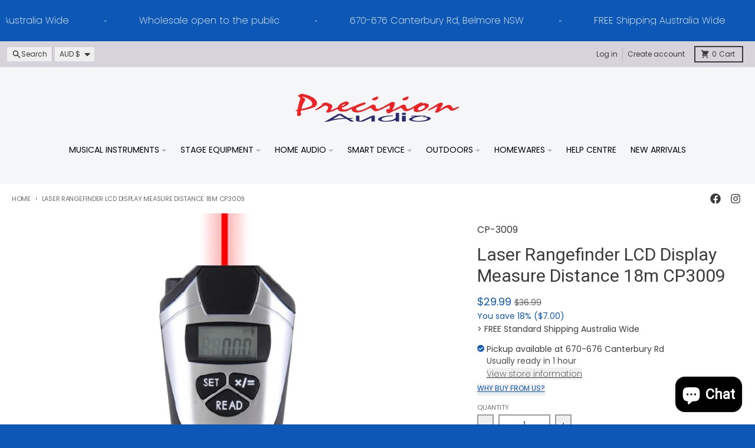

--- FILE ---
content_type: text/html; charset=utf-8
request_url: https://www.precisionaudio.com.au/products/laser-rangefinder-1
body_size: 54097
content:
<!doctype html>
<html class="no-js"
  lang="en"
  dir="ltr"
  
>
  <head>
    <meta charset="utf-8">
    <meta http-equiv="X-UA-Compatible" content="IE=edge">
    <meta name="viewport" content="width=device-width,initial-scale=1">
    <meta name="theme-color" content="#0d58b7">
    <link rel="canonical" href="https://www.precisionaudio.com.au/products/laser-rangefinder-1"><link rel="preconnect" href="https://fonts.shopifycdn.com" crossorigin><script async crossorigin fetchpriority="high" src="/cdn/shopifycloud/importmap-polyfill/es-modules-shim.2.4.0.js"></script>
<script src="//www.precisionaudio.com.au/cdn/shop/t/30/assets/es-module-shims.js?v=20623621412077407031730173122" async></script><script type="importmap">
{
  "imports": {
    "components/cart-agreement": "//www.precisionaudio.com.au/cdn/shop/t/30/assets/cart-agreement.js?v=2858882628390291301730173122",
    "components/cart-items": "//www.precisionaudio.com.au/cdn/shop/t/30/assets/cart-items.js?v=92724733266822398551730173122",
    "components/cart-note": "//www.precisionaudio.com.au/cdn/shop/t/30/assets/cart-note.js?v=95310824290391213891730173122",
    "components/cart-notification": "//www.precisionaudio.com.au/cdn/shop/t/30/assets/cart-notification.js?v=12044990686471908041730173122",
    "components/cart-remove-button": "//www.precisionaudio.com.au/cdn/shop/t/30/assets/cart-remove-button.js?v=23785376165885215641730173122",
    "components/collection-drawer": "//www.precisionaudio.com.au/cdn/shop/t/30/assets/collection-drawer.js?v=40564379858355380991730173122",
    "components/collection-slider-component": "//www.precisionaudio.com.au/cdn/shop/t/30/assets/collection-slider-component.js?v=38373057864927748711730173122",
    "components/collection-sort": "//www.precisionaudio.com.au/cdn/shop/t/30/assets/collection-sort.js?v=152851361272730628331730173122",
    "components/disclosure-form": "//www.precisionaudio.com.au/cdn/shop/t/30/assets/disclosure-form.js?v=112701864687593093371730173122",
    "components/disclosure-item": "//www.precisionaudio.com.au/cdn/shop/t/30/assets/disclosure-item.js?v=142522642314906250751730173122",
    "components/disclosure-menu": "//www.precisionaudio.com.au/cdn/shop/t/30/assets/disclosure-menu.js?v=118131813480392717351730173122",
    "components/filter-button": "//www.precisionaudio.com.au/cdn/shop/t/30/assets/filter-button.js?v=4011960302951008551730173122",
    "components/filter-remove": "//www.precisionaudio.com.au/cdn/shop/t/30/assets/filter-remove.js?v=92089437190687240471730173122",
    "components/gift-card-recipient": "//www.precisionaudio.com.au/cdn/shop/t/30/assets/gift-card-recipient.js?v=35430722468549382391730173122",
    "components/header-section": "//www.precisionaudio.com.au/cdn/shop/t/30/assets/header-section.js?v=110447127728433559241730173122",
    "components/header-top-section": "//www.precisionaudio.com.au/cdn/shop/t/30/assets/header-top-section.js?v=48729478558050014741730173122",
    "components/looks-item": "//www.precisionaudio.com.au/cdn/shop/t/30/assets/looks-item.js?v=26918120689698131751730173122",
    "components/map-object": "//www.precisionaudio.com.au/cdn/shop/t/30/assets/map-object.js?v=135586813141825047571730173122",
    "components/media-slideshow": "//www.precisionaudio.com.au/cdn/shop/t/30/assets/media-slideshow.js?v=174506362282798429261730173122",
    "components/modal-predictive-search": "//www.precisionaudio.com.au/cdn/shop/t/30/assets/modal-predictive-search.js?v=34559312376726628231730173122",
    "components/password-modal": "//www.precisionaudio.com.au/cdn/shop/t/30/assets/password-modal.js?v=3540315291419679341730173122",
    "components/pickup-availability": "//www.precisionaudio.com.au/cdn/shop/t/30/assets/pickup-availability.js?v=40352678091114229171730173122",
    "components/pickup-availability-drawer": "//www.precisionaudio.com.au/cdn/shop/t/30/assets/pickup-availability-drawer.js?v=156906576355901780311730173122",
    "components/popup-modal": "//www.precisionaudio.com.au/cdn/shop/t/30/assets/popup-modal.js?v=101577933603455078221730173122",
    "components/predictive-search": "//www.precisionaudio.com.au/cdn/shop/t/30/assets/predictive-search.js?v=149279219371924977981730173122",
    "components/product-card": "//www.precisionaudio.com.au/cdn/shop/t/30/assets/product-card.js?v=3590946611185510811730173122",
    "components/product-details-modal": "//www.precisionaudio.com.au/cdn/shop/t/30/assets/product-details-modal.js?v=49244414836865921341730173122",
    "components/product-form": "//www.precisionaudio.com.au/cdn/shop/t/30/assets/product-form.js?v=50308066474334482821730173122",
    "components/product-model": "//www.precisionaudio.com.au/cdn/shop/t/30/assets/product-model.js?v=141750140143149600281730173123",
    "components/product-recommendations": "//www.precisionaudio.com.au/cdn/shop/t/30/assets/product-recommendations.js?v=148359516783716640341730173123",
    "components/promo-section": "//www.precisionaudio.com.au/cdn/shop/t/30/assets/promo-section.js?v=181582618838034264891730173123",
    "components/quantity-select": "//www.precisionaudio.com.au/cdn/shop/t/30/assets/quantity-select.js?v=17952230826246186651730173123",
    "components/slideshow-component": "//www.precisionaudio.com.au/cdn/shop/t/30/assets/slideshow-component.js?v=160150954975578609091730173123",
    "components/swatch-radios": "//www.precisionaudio.com.au/cdn/shop/t/30/assets/swatch-radios.js?v=135894832401389106081730173123",
    "components/testimonials-component": "//www.precisionaudio.com.au/cdn/shop/t/30/assets/testimonials-component.js?v=3972962289584583571730173123",
    "components/variant-radios": "//www.precisionaudio.com.au/cdn/shop/t/30/assets/variant-radios.js?v=17859053405788981041730173123",
    "components/variant-selects": "//www.precisionaudio.com.au/cdn/shop/t/30/assets/variant-selects.js?v=170427623051345262011730173123",
    "components/video-background": "//www.precisionaudio.com.au/cdn/shop/t/30/assets/video-background.js?v=12301135160131509811730173123",
    "components/video-background-object": "//www.precisionaudio.com.au/cdn/shop/t/30/assets/video-background-object.js?v=16347035729279509881730173123",
    "components/video-object": "//www.precisionaudio.com.au/cdn/shop/t/30/assets/video-object.js?v=179894101922622121691730173123",
    "general/customers": "//www.precisionaudio.com.au/cdn/shop/t/30/assets/customers.js?v=104393901679221634451730173122",
    "general/main": "//www.precisionaudio.com.au/cdn/shop/t/30/assets/main.js?v=92153878624244388461730173122",
    "helpers/customer-address": "//www.precisionaudio.com.au/cdn/shop/t/30/assets/customer-address.js?v=42099223200601407911730173122",
    "helpers/shopify-common": "//www.precisionaudio.com.au/cdn/shop/t/30/assets/shopify-common.js?v=79580595375328812771730173123",
    "main/modulepreload-polyfill": "//www.precisionaudio.com.au/cdn/shop/t/30/assets/modulepreload-polyfill.js?v=79640004847089388481730173122",
    "vendors/focus-trap.esm": "//www.precisionaudio.com.au/cdn/shop/t/30/assets/focus-trap.esm.js?v=171390341577938931471730173122",
    "vendors/index.es": "//www.precisionaudio.com.au/cdn/shop/t/30/assets/index.es.js?v=118362758773620614641730173122",
    "vendors/index.esm": "//www.precisionaudio.com.au/cdn/shop/t/30/assets/index.esm.js?v=113784740989429153021730173122",
    "vendors/js.cookie": "//www.precisionaudio.com.au/cdn/shop/t/30/assets/js.cookie.js?v=10888410624023819241730173122",
    "vendors/splide.esm": "//www.precisionaudio.com.au/cdn/shop/t/30/assets/splide.esm.js?v=145379555060010296531730173123",
    "vendors/vidim": "//www.precisionaudio.com.au/cdn/shop/t/30/assets/vidim.js?v=31191223605446200551730173123"
  }
}
</script><script>
  window.theme = {
    shopUrl: 'https://www.precisionaudio.com.au',
    routes: {
      root_url: '/',
      account_url: '/account',
      account_login_url: 'https://www.precisionaudio.com.au/customer_authentication/redirect?locale=en&region_country=AU',
      account_logout_url: '/account/logout',
      account_recover_url: '/account/recover',
      account_register_url: 'https://shopify.com/22578430016/account?locale=en',
      account_addresses_url: '/account/addresses',
      collections_url: '/collections',
      all_products_collection_url: '/collections/all',
      search_url: '/search',
      cart_url: '/cart',
      cart_update_url: '/cart/update',
      cart_add_url: '/cart/add',
      cart_change_url: '/cart/change',
      cart_clear_url: '/cart/clear',
      product_recommendations_url: '/recommendations/products',
      predictive_search_url: '/search/suggest'
    },
    info: { name: 'District' },
    strings: {
      addToCart: `Add to cart`,
      preOrder: `Pre-Order`,
      soldOut: `Sold out`,
      unavailable: `Unavailable`,
      addressError: `Error looking up that address`,
      addressNoResults: `No results for that address`,
      addressQueryLimit: `You have exceeded the Google API usage limit. Consider upgrading to a <a href="https://developers.google.com/maps/premium/usage-limits">Premium Plan</a>.`,
      authError: `There was a problem authenticating your Google Maps account.`,
      unitPrice: `Unit price`,
      unitPriceSeparator: `per`,
      previous: `Previous slide`,
      next: `Next slide`,
    },
    cartStrings: {
      error: `There was an error while updating your cart. Please try again.`,
      quantityError: `You can only add [quantity] of this item to your cart.`,
    },
    accessiblityStrings: {
      giftCardRecipientExpanded: `Gift card recipient form expanded`,
      giftCardRecipientCollapsed: `Gift card recipient form collapsed`,
    },
    pageType: `product`,
    customer: false,
    moneyFormat: "${{amount}}",
    ajaxCartEnable: true,
    cartData: {"note":null,"attributes":{},"original_total_price":0,"total_price":0,"total_discount":0,"total_weight":0.0,"item_count":0,"items":[],"requires_shipping":false,"currency":"AUD","items_subtotal_price":0,"cart_level_discount_applications":[],"checkout_charge_amount":0},
    mobileBreakpoint: 768,
    packages: [],
  };
  // Publish / Subscribe
  const PUB_SUB_EVENTS = {
    cartUpdate: 'cart-update',
    quantityUpdate: 'quantity-update',
    variantChange: 'variant-change',
    cartError: 'cart-error',
    sectionRefreshed: 'section-refreshed',
  };
  const SECTION_REFRESHED_RESOURCE_TYPE = {
    product: 'product'
  }
  let subscribers = {};

  function subscribe(eventName, callback) {
    if (subscribers[eventName] === undefined) {
      subscribers[eventName] = [];
    }

    subscribers[eventName] = [...subscribers[eventName], callback];

    return function unsubscribe() {
      subscribers[eventName] = subscribers[eventName].filter((cb) => {
        return cb !== callback;
      });
    };
  }

  function publish(eventName, data) {
    if (subscribers[eventName]) {
      subscribers[eventName].forEach((callback) => {
        callback(data);
      });
    }
  }
  document.documentElement.className = document.documentElement.className.replace('no-js', 'js');
</script>


  <script src="//www.precisionaudio.com.au/cdn/shop/t/30/assets/main.js?v=92153878624244388461730173122" type="module" crossorigin="anonymous"></script>
  <link rel="modulepreload" href="//www.precisionaudio.com.au/cdn/shop/t/30/assets/modulepreload-polyfill.js?v=79640004847089388481730173122" crossorigin="anonymous">

<link rel="apple-touch-icon" sizes="180x180" href="//www.precisionaudio.com.au/cdn/shop/files/FavIcon_6817b914-9f42-492a-9267-2dc2edcbd37b.png?crop=center&height=180&v=1614302270&width=180">
      <link rel="icon" type="image/png" href="//www.precisionaudio.com.au/cdn/shop/files/FavIcon_6817b914-9f42-492a-9267-2dc2edcbd37b.png?crop=center&height=32&v=1614302270&width=32"><title>Laser Rangefinder LCD Display Measure Distance 18m CP3009</title><meta name="description" content="Features Support unit switch: m/feet Measuring Range: .6m to 18m LCD display, and infrared laser Auto shutdown after 15 seconds without pressing any key Measurement data can be added, multiplied and automatically calculate results EESS: E276"><meta property="og:site_name" content="Precision Audio">
<meta property="og:url" content="https://www.precisionaudio.com.au/products/laser-rangefinder-1">
<meta property="og:title" content="Laser Rangefinder LCD Display Measure Distance 18m CP3009">
<meta property="og:type" content="product">
<meta property="og:description" content="Features Support unit switch: m/feet Measuring Range: .6m to 18m LCD display, and infrared laser Auto shutdown after 15 seconds without pressing any key Measurement data can be added, multiplied and automatically calculate results EESS: E276"><meta property="og:image" content="http://www.precisionaudio.com.au/cdn/shop/products/CP-3009_Web1-209740.jpg?v=1705644484">
  <meta property="og:image:secure_url" content="https://www.precisionaudio.com.au/cdn/shop/products/CP-3009_Web1-209740.jpg?v=1705644484">
  <meta property="og:image:width" content="800">
  <meta property="og:image:height" content="633"><meta property="og:price:amount" content="29.99">
  <meta property="og:price:currency" content="AUD"><meta name="twitter:card" content="summary_large_image">
<meta name="twitter:title" content="Laser Rangefinder LCD Display Measure Distance 18m CP3009">
<meta name="twitter:description" content="Features Support unit switch: m/feet Measuring Range: .6m to 18m LCD display, and infrared laser Auto shutdown after 15 seconds without pressing any key Measurement data can be added, multiplied and automatically calculate results EESS: E276">
<script>window.performance && window.performance.mark && window.performance.mark('shopify.content_for_header.start');</script><meta name="google-site-verification" content="ng9t1w11OUc7Hxq6d8Pi-WPaeflh_JiWxoywAGZBkYo">
<meta name="facebook-domain-verification" content="j8d97b0bjedcc594a9434zg2inn29a">
<meta id="shopify-digital-wallet" name="shopify-digital-wallet" content="/22578430016/digital_wallets/dialog">
<meta name="shopify-checkout-api-token" content="6433b1011639894d73f5af6a07379ff2">
<meta id="in-context-paypal-metadata" data-shop-id="22578430016" data-venmo-supported="false" data-environment="production" data-locale="en_US" data-paypal-v4="true" data-currency="AUD">
<link rel="alternate" type="application/json+oembed" href="https://www.precisionaudio.com.au/products/laser-rangefinder-1.oembed">
<script async="async" src="/checkouts/internal/preloads.js?locale=en-AU"></script>
<link rel="preconnect" href="https://shop.app" crossorigin="anonymous">
<script async="async" src="https://shop.app/checkouts/internal/preloads.js?locale=en-AU&shop_id=22578430016" crossorigin="anonymous"></script>
<script id="apple-pay-shop-capabilities" type="application/json">{"shopId":22578430016,"countryCode":"AU","currencyCode":"AUD","merchantCapabilities":["supports3DS"],"merchantId":"gid:\/\/shopify\/Shop\/22578430016","merchantName":"Precision Audio","requiredBillingContactFields":["postalAddress","email"],"requiredShippingContactFields":["postalAddress","email"],"shippingType":"shipping","supportedNetworks":["visa","masterCard","amex","jcb"],"total":{"type":"pending","label":"Precision Audio","amount":"1.00"},"shopifyPaymentsEnabled":true,"supportsSubscriptions":true}</script>
<script id="shopify-features" type="application/json">{"accessToken":"6433b1011639894d73f5af6a07379ff2","betas":["rich-media-storefront-analytics"],"domain":"www.precisionaudio.com.au","predictiveSearch":true,"shopId":22578430016,"locale":"en"}</script>
<script>var Shopify = Shopify || {};
Shopify.shop = "precision-audio-au.myshopify.com";
Shopify.locale = "en";
Shopify.currency = {"active":"AUD","rate":"1.0"};
Shopify.country = "AU";
Shopify.theme = {"name":"District 2024","id":146046681346,"schema_name":"District","schema_version":"5.0.2","theme_store_id":735,"role":"main"};
Shopify.theme.handle = "null";
Shopify.theme.style = {"id":null,"handle":null};
Shopify.cdnHost = "www.precisionaudio.com.au/cdn";
Shopify.routes = Shopify.routes || {};
Shopify.routes.root = "/";</script>
<script type="module">!function(o){(o.Shopify=o.Shopify||{}).modules=!0}(window);</script>
<script>!function(o){function n(){var o=[];function n(){o.push(Array.prototype.slice.apply(arguments))}return n.q=o,n}var t=o.Shopify=o.Shopify||{};t.loadFeatures=n(),t.autoloadFeatures=n()}(window);</script>
<script>
  window.ShopifyPay = window.ShopifyPay || {};
  window.ShopifyPay.apiHost = "shop.app\/pay";
  window.ShopifyPay.redirectState = null;
</script>
<script id="shop-js-analytics" type="application/json">{"pageType":"product"}</script>
<script defer="defer" async type="module" src="//www.precisionaudio.com.au/cdn/shopifycloud/shop-js/modules/v2/client.init-shop-cart-sync_C5BV16lS.en.esm.js"></script>
<script defer="defer" async type="module" src="//www.precisionaudio.com.au/cdn/shopifycloud/shop-js/modules/v2/chunk.common_CygWptCX.esm.js"></script>
<script type="module">
  await import("//www.precisionaudio.com.au/cdn/shopifycloud/shop-js/modules/v2/client.init-shop-cart-sync_C5BV16lS.en.esm.js");
await import("//www.precisionaudio.com.au/cdn/shopifycloud/shop-js/modules/v2/chunk.common_CygWptCX.esm.js");

  window.Shopify.SignInWithShop?.initShopCartSync?.({"fedCMEnabled":true,"windoidEnabled":true});

</script>
<script>
  window.Shopify = window.Shopify || {};
  if (!window.Shopify.featureAssets) window.Shopify.featureAssets = {};
  window.Shopify.featureAssets['shop-js'] = {"shop-cart-sync":["modules/v2/client.shop-cart-sync_ZFArdW7E.en.esm.js","modules/v2/chunk.common_CygWptCX.esm.js"],"init-fed-cm":["modules/v2/client.init-fed-cm_CmiC4vf6.en.esm.js","modules/v2/chunk.common_CygWptCX.esm.js"],"shop-cash-offers":["modules/v2/client.shop-cash-offers_DOA2yAJr.en.esm.js","modules/v2/chunk.common_CygWptCX.esm.js","modules/v2/chunk.modal_D71HUcav.esm.js"],"shop-button":["modules/v2/client.shop-button_tlx5R9nI.en.esm.js","modules/v2/chunk.common_CygWptCX.esm.js"],"shop-toast-manager":["modules/v2/client.shop-toast-manager_ClPi3nE9.en.esm.js","modules/v2/chunk.common_CygWptCX.esm.js"],"init-shop-cart-sync":["modules/v2/client.init-shop-cart-sync_C5BV16lS.en.esm.js","modules/v2/chunk.common_CygWptCX.esm.js"],"avatar":["modules/v2/client.avatar_BTnouDA3.en.esm.js"],"init-windoid":["modules/v2/client.init-windoid_sURxWdc1.en.esm.js","modules/v2/chunk.common_CygWptCX.esm.js"],"init-shop-email-lookup-coordinator":["modules/v2/client.init-shop-email-lookup-coordinator_B8hsDcYM.en.esm.js","modules/v2/chunk.common_CygWptCX.esm.js"],"pay-button":["modules/v2/client.pay-button_FdsNuTd3.en.esm.js","modules/v2/chunk.common_CygWptCX.esm.js"],"shop-login-button":["modules/v2/client.shop-login-button_C5VAVYt1.en.esm.js","modules/v2/chunk.common_CygWptCX.esm.js","modules/v2/chunk.modal_D71HUcav.esm.js"],"init-customer-accounts-sign-up":["modules/v2/client.init-customer-accounts-sign-up_CPSyQ0Tj.en.esm.js","modules/v2/client.shop-login-button_C5VAVYt1.en.esm.js","modules/v2/chunk.common_CygWptCX.esm.js","modules/v2/chunk.modal_D71HUcav.esm.js"],"init-shop-for-new-customer-accounts":["modules/v2/client.init-shop-for-new-customer-accounts_ChsxoAhi.en.esm.js","modules/v2/client.shop-login-button_C5VAVYt1.en.esm.js","modules/v2/chunk.common_CygWptCX.esm.js","modules/v2/chunk.modal_D71HUcav.esm.js"],"init-customer-accounts":["modules/v2/client.init-customer-accounts_DxDtT_ad.en.esm.js","modules/v2/client.shop-login-button_C5VAVYt1.en.esm.js","modules/v2/chunk.common_CygWptCX.esm.js","modules/v2/chunk.modal_D71HUcav.esm.js"],"shop-follow-button":["modules/v2/client.shop-follow-button_Cva4Ekp9.en.esm.js","modules/v2/chunk.common_CygWptCX.esm.js","modules/v2/chunk.modal_D71HUcav.esm.js"],"checkout-modal":["modules/v2/client.checkout-modal_BPM8l0SH.en.esm.js","modules/v2/chunk.common_CygWptCX.esm.js","modules/v2/chunk.modal_D71HUcav.esm.js"],"lead-capture":["modules/v2/client.lead-capture_Bi8yE_yS.en.esm.js","modules/v2/chunk.common_CygWptCX.esm.js","modules/v2/chunk.modal_D71HUcav.esm.js"],"shop-login":["modules/v2/client.shop-login_D6lNrXab.en.esm.js","modules/v2/chunk.common_CygWptCX.esm.js","modules/v2/chunk.modal_D71HUcav.esm.js"],"payment-terms":["modules/v2/client.payment-terms_CZxnsJam.en.esm.js","modules/v2/chunk.common_CygWptCX.esm.js","modules/v2/chunk.modal_D71HUcav.esm.js"]};
</script>
<script>(function() {
  var isLoaded = false;
  function asyncLoad() {
    if (isLoaded) return;
    isLoaded = true;
    var urls = ["https:\/\/acdn.goldendev.win\/shopify\/add-to-cart\/js\/add-to-cart.js?shop=precision-audio-au.myshopify.com","https:\/\/storage.nfcube.com\/instafeed-49c279895720968bd27a49ce7b94cfad.js?shop=precision-audio-au.myshopify.com"];
    for (var i = 0; i < urls.length; i++) {
      var s = document.createElement('script');
      s.type = 'text/javascript';
      s.async = true;
      s.src = urls[i];
      var x = document.getElementsByTagName('script')[0];
      x.parentNode.insertBefore(s, x);
    }
  };
  if(window.attachEvent) {
    window.attachEvent('onload', asyncLoad);
  } else {
    window.addEventListener('load', asyncLoad, false);
  }
})();</script>
<script id="__st">var __st={"a":22578430016,"offset":39600,"reqid":"ac199856-60b0-4db1-b97b-9546bfec3ca7-1768854553","pageurl":"www.precisionaudio.com.au\/products\/laser-rangefinder-1","u":"b84fef02df92","p":"product","rtyp":"product","rid":3078696796224};</script>
<script>window.ShopifyPaypalV4VisibilityTracking = true;</script>
<script id="captcha-bootstrap">!function(){'use strict';const t='contact',e='account',n='new_comment',o=[[t,t],['blogs',n],['comments',n],[t,'customer']],c=[[e,'customer_login'],[e,'guest_login'],[e,'recover_customer_password'],[e,'create_customer']],r=t=>t.map((([t,e])=>`form[action*='/${t}']:not([data-nocaptcha='true']) input[name='form_type'][value='${e}']`)).join(','),a=t=>()=>t?[...document.querySelectorAll(t)].map((t=>t.form)):[];function s(){const t=[...o],e=r(t);return a(e)}const i='password',u='form_key',d=['recaptcha-v3-token','g-recaptcha-response','h-captcha-response',i],f=()=>{try{return window.sessionStorage}catch{return}},m='__shopify_v',_=t=>t.elements[u];function p(t,e,n=!1){try{const o=window.sessionStorage,c=JSON.parse(o.getItem(e)),{data:r}=function(t){const{data:e,action:n}=t;return t[m]||n?{data:e,action:n}:{data:t,action:n}}(c);for(const[e,n]of Object.entries(r))t.elements[e]&&(t.elements[e].value=n);n&&o.removeItem(e)}catch(o){console.error('form repopulation failed',{error:o})}}const l='form_type',E='cptcha';function T(t){t.dataset[E]=!0}const w=window,h=w.document,L='Shopify',v='ce_forms',y='captcha';let A=!1;((t,e)=>{const n=(g='f06e6c50-85a8-45c8-87d0-21a2b65856fe',I='https://cdn.shopify.com/shopifycloud/storefront-forms-hcaptcha/ce_storefront_forms_captcha_hcaptcha.v1.5.2.iife.js',D={infoText:'Protected by hCaptcha',privacyText:'Privacy',termsText:'Terms'},(t,e,n)=>{const o=w[L][v],c=o.bindForm;if(c)return c(t,g,e,D).then(n);var r;o.q.push([[t,g,e,D],n]),r=I,A||(h.body.append(Object.assign(h.createElement('script'),{id:'captcha-provider',async:!0,src:r})),A=!0)});var g,I,D;w[L]=w[L]||{},w[L][v]=w[L][v]||{},w[L][v].q=[],w[L][y]=w[L][y]||{},w[L][y].protect=function(t,e){n(t,void 0,e),T(t)},Object.freeze(w[L][y]),function(t,e,n,w,h,L){const[v,y,A,g]=function(t,e,n){const i=e?o:[],u=t?c:[],d=[...i,...u],f=r(d),m=r(i),_=r(d.filter((([t,e])=>n.includes(e))));return[a(f),a(m),a(_),s()]}(w,h,L),I=t=>{const e=t.target;return e instanceof HTMLFormElement?e:e&&e.form},D=t=>v().includes(t);t.addEventListener('submit',(t=>{const e=I(t);if(!e)return;const n=D(e)&&!e.dataset.hcaptchaBound&&!e.dataset.recaptchaBound,o=_(e),c=g().includes(e)&&(!o||!o.value);(n||c)&&t.preventDefault(),c&&!n&&(function(t){try{if(!f())return;!function(t){const e=f();if(!e)return;const n=_(t);if(!n)return;const o=n.value;o&&e.removeItem(o)}(t);const e=Array.from(Array(32),(()=>Math.random().toString(36)[2])).join('');!function(t,e){_(t)||t.append(Object.assign(document.createElement('input'),{type:'hidden',name:u})),t.elements[u].value=e}(t,e),function(t,e){const n=f();if(!n)return;const o=[...t.querySelectorAll(`input[type='${i}']`)].map((({name:t})=>t)),c=[...d,...o],r={};for(const[a,s]of new FormData(t).entries())c.includes(a)||(r[a]=s);n.setItem(e,JSON.stringify({[m]:1,action:t.action,data:r}))}(t,e)}catch(e){console.error('failed to persist form',e)}}(e),e.submit())}));const S=(t,e)=>{t&&!t.dataset[E]&&(n(t,e.some((e=>e===t))),T(t))};for(const o of['focusin','change'])t.addEventListener(o,(t=>{const e=I(t);D(e)&&S(e,y())}));const B=e.get('form_key'),M=e.get(l),P=B&&M;t.addEventListener('DOMContentLoaded',(()=>{const t=y();if(P)for(const e of t)e.elements[l].value===M&&p(e,B);[...new Set([...A(),...v().filter((t=>'true'===t.dataset.shopifyCaptcha))])].forEach((e=>S(e,t)))}))}(h,new URLSearchParams(w.location.search),n,t,e,['guest_login'])})(!0,!0)}();</script>
<script integrity="sha256-4kQ18oKyAcykRKYeNunJcIwy7WH5gtpwJnB7kiuLZ1E=" data-source-attribution="shopify.loadfeatures" defer="defer" src="//www.precisionaudio.com.au/cdn/shopifycloud/storefront/assets/storefront/load_feature-a0a9edcb.js" crossorigin="anonymous"></script>
<script crossorigin="anonymous" defer="defer" src="//www.precisionaudio.com.au/cdn/shopifycloud/storefront/assets/shopify_pay/storefront-65b4c6d7.js?v=20250812"></script>
<script data-source-attribution="shopify.dynamic_checkout.dynamic.init">var Shopify=Shopify||{};Shopify.PaymentButton=Shopify.PaymentButton||{isStorefrontPortableWallets:!0,init:function(){window.Shopify.PaymentButton.init=function(){};var t=document.createElement("script");t.src="https://www.precisionaudio.com.au/cdn/shopifycloud/portable-wallets/latest/portable-wallets.en.js",t.type="module",document.head.appendChild(t)}};
</script>
<script data-source-attribution="shopify.dynamic_checkout.buyer_consent">
  function portableWalletsHideBuyerConsent(e){var t=document.getElementById("shopify-buyer-consent"),n=document.getElementById("shopify-subscription-policy-button");t&&n&&(t.classList.add("hidden"),t.setAttribute("aria-hidden","true"),n.removeEventListener("click",e))}function portableWalletsShowBuyerConsent(e){var t=document.getElementById("shopify-buyer-consent"),n=document.getElementById("shopify-subscription-policy-button");t&&n&&(t.classList.remove("hidden"),t.removeAttribute("aria-hidden"),n.addEventListener("click",e))}window.Shopify?.PaymentButton&&(window.Shopify.PaymentButton.hideBuyerConsent=portableWalletsHideBuyerConsent,window.Shopify.PaymentButton.showBuyerConsent=portableWalletsShowBuyerConsent);
</script>
<script data-source-attribution="shopify.dynamic_checkout.cart.bootstrap">document.addEventListener("DOMContentLoaded",(function(){function t(){return document.querySelector("shopify-accelerated-checkout-cart, shopify-accelerated-checkout")}if(t())Shopify.PaymentButton.init();else{new MutationObserver((function(e,n){t()&&(Shopify.PaymentButton.init(),n.disconnect())})).observe(document.body,{childList:!0,subtree:!0})}}));
</script>
<link id="shopify-accelerated-checkout-styles" rel="stylesheet" media="screen" href="https://www.precisionaudio.com.au/cdn/shopifycloud/portable-wallets/latest/accelerated-checkout-backwards-compat.css" crossorigin="anonymous">
<style id="shopify-accelerated-checkout-cart">
        #shopify-buyer-consent {
  margin-top: 1em;
  display: inline-block;
  width: 100%;
}

#shopify-buyer-consent.hidden {
  display: none;
}

#shopify-subscription-policy-button {
  background: none;
  border: none;
  padding: 0;
  text-decoration: underline;
  font-size: inherit;
  cursor: pointer;
}

#shopify-subscription-policy-button::before {
  box-shadow: none;
}

      </style>

<script>window.performance && window.performance.mark && window.performance.mark('shopify.content_for_header.end');</script>
<style data-shopify>
@font-face {
  font-family: Poppins;
  font-weight: 300;
  font-style: normal;
  font-display: swap;
  src: url("//www.precisionaudio.com.au/cdn/fonts/poppins/poppins_n3.05f58335c3209cce17da4f1f1ab324ebe2982441.woff2") format("woff2"),
       url("//www.precisionaudio.com.au/cdn/fonts/poppins/poppins_n3.6971368e1f131d2c8ff8e3a44a36b577fdda3ff5.woff") format("woff");
}
@font-face {
  font-family: Poppins;
  font-weight: 400;
  font-style: normal;
  font-display: swap;
  src: url("//www.precisionaudio.com.au/cdn/fonts/poppins/poppins_n4.0ba78fa5af9b0e1a374041b3ceaadf0a43b41362.woff2") format("woff2"),
       url("//www.precisionaudio.com.au/cdn/fonts/poppins/poppins_n4.214741a72ff2596839fc9760ee7a770386cf16ca.woff") format("woff");
}
@font-face {
  font-family: Poppins;
  font-weight: 300;
  font-style: italic;
  font-display: swap;
  src: url("//www.precisionaudio.com.au/cdn/fonts/poppins/poppins_i3.8536b4423050219f608e17f134fe9ea3b01ed890.woff2") format("woff2"),
       url("//www.precisionaudio.com.au/cdn/fonts/poppins/poppins_i3.0f4433ada196bcabf726ed78f8e37e0995762f7f.woff") format("woff");
}
@font-face {
  font-family: Poppins;
  font-weight: 400;
  font-style: italic;
  font-display: swap;
  src: url("//www.precisionaudio.com.au/cdn/fonts/poppins/poppins_i4.846ad1e22474f856bd6b81ba4585a60799a9f5d2.woff2") format("woff2"),
       url("//www.precisionaudio.com.au/cdn/fonts/poppins/poppins_i4.56b43284e8b52fc64c1fd271f289a39e8477e9ec.woff") format("woff");
}
@font-face {
  font-family: Poppins;
  font-weight: 200;
  font-style: normal;
  font-display: swap;
  src: url("//www.precisionaudio.com.au/cdn/fonts/poppins/poppins_n2.99893b093cc6b797a8baf99180056d9e77320b68.woff2") format("woff2"),
       url("//www.precisionaudio.com.au/cdn/fonts/poppins/poppins_n2.c218f0380a81801a28158673003c167a54d2d69c.woff") format("woff");
}
@font-face {
  font-family: Poppins;
  font-weight: 400;
  font-style: normal;
  font-display: swap;
  src: url("//www.precisionaudio.com.au/cdn/fonts/poppins/poppins_n4.0ba78fa5af9b0e1a374041b3ceaadf0a43b41362.woff2") format("woff2"),
       url("//www.precisionaudio.com.au/cdn/fonts/poppins/poppins_n4.214741a72ff2596839fc9760ee7a770386cf16ca.woff") format("woff");
}
:root {
    --base-font-size: 16px;
    --body-font-family: Poppins, sans-serif;
    --heading-font-family: "system_ui", -apple-system, 'Segoe UI', Roboto, 'Helvetica Neue', 'Noto Sans', 'Liberation Sans', Arial, sans-serif, 'Apple Color Emoji', 'Segoe UI Emoji', 'Segoe UI Symbol', 'Noto Color Emoji';
    --navigation-font-family: Poppins, sans-serif;
    --body-style: normal;
    --body-weight: 300;
    --body-weight-bolder: 400;
    --heading-style: normal;
    --heading-weight: 400;
    --heading-weight-bolder: 700;
    --heading-capitalize: none;
    --navigation-style: normal;
    --navigation-weight: 200;
    --navigation-weight-bolder: 400;--primary-text-color: #3b3a3d;
    --primary-title-color: #3b3a3d;
    --primary-accent-color: #0d58b7;
    --primary-accent-color-80: rgba(13, 88, 183, 0.8);
    --primary-accent-text-color: #ffffff;
    --primary-background-color: #ffffff;
    --primary-background-color-75: rgba(255, 255, 255, 0.8);
    --primary-secondary-background-color: #ffffff;
    --primary-secondary-background-color-50: #ffffff;
    --primary-section-border-color: #f5f5f5;
    --primary-text-color-05: #f5f5f5;
    --primary-text-color-10: #ebebec;
    --primary-text-color-20: #d8d8d8;
    --primary-text-color-30: #c4c4c5;
    --primary-text-color-40: #b1b0b1;
    --primary-text-color-50: #9d9d9e;
    --primary-text-color-60: #89898b;
    --primary-text-color-70: #767577;
    --primary-text-color-80: #626164;
    --primary-text-color-90: #4f4e50;
    --section-text-color: #3b3a3d;
    --section-text-color-75: rgba(59, 58, 61, 0.75);
    --section-text-color-50: rgba(59, 58, 61, 0.5);
    --section-title-color: #3b3a3d;
    --section-accent-color: #0d58b7;
    --section-accent-text-color: #ffffff;
    --section-accent-hover-color: #0b4d9f;
    --section-overlay-color: transparent;
    --section-overlay-hover-color: transparent;
    --section-background-color: #ffffff;
    --section-primary-border-color: #3b3a3d;
    --modal-background-color: #000000;--max-width-screen: 1280px;
    --max-width-header: 1280px;
    --spacing-section: 4rem;
    --spacing-section-half: 2rem;
    --spacing-rail: 1.25rem;
    --text-align-section: center;--swiper-theme-color: #0d58b7;
    --duration-default: 200ms;
    --tw-ring-inset: ;
    --tw-blur: ;
    --tw-brightness: ;
    --tw-contrast: ;
    --tw-grayscale: ;
    --tw-hue-rotate: ;
    --tw-invert: ;
    --tw-saturate: ;
    --tw-sepia: ;
    --tw-drop-shadow: ;
    --tw-filter: var(--tw-blur) var(--tw-brightness) var(--tw-contrast) var(--tw-grayscale) var(--tw-hue-rotate) var(--tw-invert) var(--tw-saturate) var(--tw-sepia) var(--tw-drop-shadow);

    --shopify-accelerated-checkout-button-block-size: 46px;
    --shopify-accelerated-checkout-inline-alignment: end;
  }
</style>


  <link href="//www.precisionaudio.com.au/cdn/shop/t/30/assets/main-style.css?v=182969252982312675691731657937" rel="stylesheet" type="text/css" media="all" />


<link rel="preload" as="font" href="//www.precisionaudio.com.au/cdn/fonts/poppins/poppins_n3.05f58335c3209cce17da4f1f1ab324ebe2982441.woff2" type="font/woff2" crossorigin><link rel="preload" as="font" href="//www.precisionaudio.com.au/cdn/fonts/poppins/poppins_n2.99893b093cc6b797a8baf99180056d9e77320b68.woff2" type="font/woff2" crossorigin>
  <script type="text/javascript">
  window.Pop = window.Pop || {};
  window.Pop.common = window.Pop.common || {};
  window.Pop.common.shop = {
    permanent_domain: 'precision-audio-au.myshopify.com',
    currency: "AUD",
    money_format: "${{amount}}",
    id: 22578430016
  };
  

  window.Pop.common.template = 'product';
  window.Pop.common.cart = {};
  window.Pop.common.vapid_public_key = "BJuXCmrtTK335SuczdNVYrGVtP_WXn4jImChm49st7K7z7e8gxSZUKk4DhUpk8j2Xpiw5G4-ylNbMKLlKkUEU98=";
  window.Pop.global_config = {"asset_urls":{"loy":{},"rev":{},"pu":{"init_js":null},"widgets":{"init_js":"https:\/\/cdn.shopify.com\/s\/files\/1\/0194\/1736\/6592\/t\/1\/assets\/ba_widget_init.js?v=1728041536","modal_js":"https:\/\/cdn.shopify.com\/s\/files\/1\/0194\/1736\/6592\/t\/1\/assets\/ba_widget_modal.js?v=1728041538","modal_css":"https:\/\/cdn.shopify.com\/s\/files\/1\/0194\/1736\/6592\/t\/1\/assets\/ba_widget_modal.css?v=1654723622"},"forms":{},"global":{"helper_js":"https:\/\/cdn.shopify.com\/s\/files\/1\/0194\/1736\/6592\/t\/1\/assets\/ba_pop_tracking.js?v=1704919189"}},"proxy_paths":{"pop":"\/apps\/ba-pop","app_metrics":"\/apps\/ba-pop\/app_metrics","push_subscription":"\/apps\/ba-pop\/push"},"aat":["pop"],"pv":false,"sts":false,"bam":false,"batc":false,"base_money_format":"${{amount}}","loy_js_api_enabled":false,"shop":{"id":22578430016,"name":"Precision Audio","domain":"www.precisionaudio.com.au"}};
  window.Pop.widgets_config = {"id":194730,"active":false,"frequency_limit_amount":2,"frequency_limit_time_unit":"days","background_image":{"position":"background","widget_background_preview_url":""},"initial_state":{"body":"Unlock your instant discount below","title":"Sign Up \u0026 Save 10%","cta_text":"Claim Discount","show_email":"true","action_text":"Saving...","footer_text":"Offer applies to first purchse only. You are signing up to receive communication via email and can unsubscribe at any time.","dismiss_text":"No thanks","email_placeholder":"Email Address","phone_placeholder":"Phone Number"},"success_state":{"body":"Thanks for subscribing. Copy your discount code and apply to your next order.","title":"Discount Unlocked 🎉","cta_text":"Continue shopping","cta_action":"dismiss","redirect_url":"","open_url_new_tab":"false"},"closed_state":{"action":"close_widget","font_size":"20","action_text":"GET 10% OFF","display_offset":"300","display_position":"left"},"error_state":{"submit_error":"Sorry, please try again later","invalid_email":"Please enter valid email address!","error_subscribing":"Error subscribing, try again later","already_registered":"You have already registered","invalid_phone_number":"Please enter valid phone number!"},"trigger":{"action":"on_timer","delay_in_seconds":"30"},"colors":{"link_color":"#dfdfdf","sticky_bar_bg":"#C62828","cta_font_color":"#ffffff","body_font_color":"#dfdfdf","sticky_bar_text":"#fff","background_color":"#212121","error_text_color":"#ff2626","title_font_color":"#f4bc0e","footer_font_color":"#cccccc","dismiss_font_color":"#bbbbbb","cta_background_color":"#0f68d6","sticky_coupon_bar_bg":"#286ef8","error_text_background":"","sticky_coupon_bar_text":"#fff"},"sticky_coupon_bar":{"enabled":"false","message":"Don't forget to use your code"},"display_style":{"font":"Arial","size":"regular","align":"center"},"dismissable":true,"has_background":false,"opt_in_channels":["email"],"rules":[],"widget_css":".powered_by_rivo{\n  display: block;\n}\n.ba_widget_main_design {\n  background: #212121;\n}\n.ba_widget_content{text-align: center}\n.ba_widget_parent{\n  font-family: Arial;\n}\n.ba_widget_parent.background{\n}\n.ba_widget_left_content{\n}\n.ba_widget_right_content{\n}\n#ba_widget_cta_button:disabled{\n  background: #0f68d6cc;\n}\n#ba_widget_cta_button{\n  background: #0f68d6;\n  color: #ffffff;\n}\n#ba_widget_cta_button:after {\n  background: #0f68d6e0;\n}\n.ba_initial_state_title, .ba_success_state_title{\n  color: #f4bc0e;\n}\n.ba_initial_state_body, .ba_success_state_body{\n  color: #dfdfdf;\n}\n.ba_initial_state_dismiss_text{\n  color: #bbbbbb;\n}\n.ba_initial_state_footer_text, .ba_initial_state_sms_agreement{\n  color: #cccccc;\n}\n.ba_widget_error{\n  color: #ff2626;\n  background: ;\n}\n.ba_link_color{\n  color: #dfdfdf;\n}\n","custom_css":null,"logo":"https:\/\/d15d3imw3mjndz.cloudfront.net\/baqo8e2c5zqf2lycgbgidc5i307a"};
</script>


<script type="text/javascript">
  

  (function() {
    //Global snippet for Email Popups
    //this is updated automatically - do not edit manually.
    document.addEventListener('DOMContentLoaded', function() {
      function loadScript(src, defer, done) {
        var js = document.createElement('script');
        js.src = src;
        js.defer = defer;
        js.onload = function(){done();};
        js.onerror = function(){
          done(new Error('Failed to load script ' + src));
        };
        document.head.appendChild(js);
      }

      function browserSupportsAllFeatures() {
        return window.Promise && window.fetch && window.Symbol;
      }

      if (browserSupportsAllFeatures()) {
        main();
      } else {
        loadScript('https://cdnjs.cloudflare.com/polyfill/v3/polyfill.min.js?features=Promise,fetch', true, main);
      }

      function loadAppScripts(){
        const popAppEmbedEnabled = document.getElementById("pop-app-embed-init");

        if (window.Pop.global_config.aat.includes("pop") && !popAppEmbedEnabled){
          loadScript(window.Pop.global_config.asset_urls.widgets.init_js, true, function(){});
        }
      }

      function main(err) {
        loadScript(window.Pop.global_config.asset_urls.global.helper_js, false, loadAppScripts);
      }
    });
  })();
</script>

<!-- BEGIN app block: shopify://apps/judge-me-reviews/blocks/judgeme_core/61ccd3b1-a9f2-4160-9fe9-4fec8413e5d8 --><!-- Start of Judge.me Core -->






<link rel="dns-prefetch" href="https://cdnwidget.judge.me">
<link rel="dns-prefetch" href="https://cdn.judge.me">
<link rel="dns-prefetch" href="https://cdn1.judge.me">
<link rel="dns-prefetch" href="https://api.judge.me">

<script data-cfasync='false' class='jdgm-settings-script'>window.jdgmSettings={"pagination":5,"disable_web_reviews":true,"badge_no_review_text":"No reviews","badge_n_reviews_text":"{{ n }} review/reviews","badge_star_color":"#ffd000","hide_badge_preview_if_no_reviews":true,"badge_hide_text":false,"enforce_center_preview_badge":false,"widget_title":"Customer Reviews","widget_open_form_text":"Write a review","widget_close_form_text":"Cancel review","widget_refresh_page_text":"Refresh page","widget_summary_text":"Based on {{ number_of_reviews }} review/reviews","widget_no_review_text":"Be the first to write a review","widget_name_field_text":"Display name","widget_verified_name_field_text":"Verified Name (public)","widget_name_placeholder_text":"Display name","widget_required_field_error_text":"This field is required.","widget_email_field_text":"Email address","widget_verified_email_field_text":"Verified Email (private, can not be edited)","widget_email_placeholder_text":"Your email address","widget_email_field_error_text":"Please enter a valid email address.","widget_rating_field_text":"Rating","widget_review_title_field_text":"Review Title","widget_review_title_placeholder_text":"Give your review a title","widget_review_body_field_text":"Review content","widget_review_body_placeholder_text":"Start writing here...","widget_pictures_field_text":"Picture/Video (optional)","widget_submit_review_text":"Submit Review","widget_submit_verified_review_text":"Submit Verified Review","widget_submit_success_msg_with_auto_publish":"Thank you! Please refresh the page in a few moments to see your review. You can remove or edit your review by logging into \u003ca href='https://judge.me/login' target='_blank' rel='nofollow noopener'\u003eJudge.me\u003c/a\u003e","widget_submit_success_msg_no_auto_publish":"Thank you! Your review will be published as soon as it is approved by the shop admin. You can remove or edit your review by logging into \u003ca href='https://judge.me/login' target='_blank' rel='nofollow noopener'\u003eJudge.me\u003c/a\u003e","widget_show_default_reviews_out_of_total_text":"Showing {{ n_reviews_shown }} out of {{ n_reviews }} reviews.","widget_show_all_link_text":"Show all","widget_show_less_link_text":"Show less","widget_author_said_text":"{{ reviewer_name }} said:","widget_days_text":"{{ n }} days ago","widget_weeks_text":"{{ n }} week/weeks ago","widget_months_text":"{{ n }} month/months ago","widget_years_text":"{{ n }} year/years ago","widget_yesterday_text":"Yesterday","widget_today_text":"Today","widget_replied_text":"\u003e\u003e {{ shop_name }} replied:","widget_read_more_text":"Read more","widget_reviewer_name_as_initial":"last_initial","widget_rating_filter_color":"#ffd000","widget_rating_filter_see_all_text":"See all reviews","widget_sorting_most_recent_text":"Most Recent","widget_sorting_highest_rating_text":"Highest Rating","widget_sorting_lowest_rating_text":"Lowest Rating","widget_sorting_with_pictures_text":"Only Pictures","widget_sorting_most_helpful_text":"Most Helpful","widget_open_question_form_text":"Ask a question","widget_reviews_subtab_text":"Reviews","widget_questions_subtab_text":"Questions","widget_question_label_text":"Question","widget_answer_label_text":"Answer","widget_question_placeholder_text":"Write your question here","widget_submit_question_text":"Submit Question","widget_question_submit_success_text":"Thank you for your question! We will notify you once it gets answered.","widget_star_color":"#ffd000","verified_badge_text":"Verified","verified_badge_bg_color":"","verified_badge_text_color":"","verified_badge_placement":"left-of-reviewer-name","widget_review_max_height":2,"widget_hide_border":false,"widget_social_share":false,"widget_thumb":false,"widget_review_location_show":false,"widget_location_format":"city_only","all_reviews_include_out_of_store_products":true,"all_reviews_out_of_store_text":"(out of store)","all_reviews_pagination":100,"all_reviews_product_name_prefix_text":"about","enable_review_pictures":true,"enable_question_anwser":true,"widget_theme":"leex","review_date_format":"timestamp","default_sort_method":"most-recent","widget_product_reviews_subtab_text":"Product Reviews","widget_shop_reviews_subtab_text":"Shop Reviews","widget_other_products_reviews_text":"Reviews for other products","widget_store_reviews_subtab_text":"Store reviews","widget_no_store_reviews_text":"This store hasn't received any reviews yet","widget_web_restriction_product_reviews_text":"This product hasn't received any reviews yet","widget_no_items_text":"No items found","widget_show_more_text":"Show more","widget_write_a_store_review_text":"Write a Store Review","widget_other_languages_heading":"Reviews in Other Languages","widget_translate_review_text":"Translate review to {{ language }}","widget_translating_review_text":"Translating...","widget_show_original_translation_text":"Show original ({{ language }})","widget_translate_review_failed_text":"Review couldn't be translated.","widget_translate_review_retry_text":"Retry","widget_translate_review_try_again_later_text":"Try again later","show_product_url_for_grouped_product":false,"widget_sorting_pictures_first_text":"Pictures First","show_pictures_on_all_rev_page_mobile":false,"show_pictures_on_all_rev_page_desktop":false,"floating_tab_hide_mobile_install_preference":false,"floating_tab_button_name":"REVIEWS","floating_tab_title":"Let customers speak for us","floating_tab_button_color":"#ffffff","floating_tab_button_background_color":"#F5BC0E","floating_tab_url":"","floating_tab_url_enabled":true,"floating_tab_tab_style":"text","all_reviews_text_badge_text":"Customers rate us {{ shop.metafields.judgeme.all_reviews_rating | round: 1 }}/5 based on {{ shop.metafields.judgeme.all_reviews_count }} reviews.","all_reviews_text_badge_text_branded_style":"{{ shop.metafields.judgeme.all_reviews_rating | round: 1 }} out of 5 stars based on {{ shop.metafields.judgeme.all_reviews_count }} reviews","is_all_reviews_text_badge_a_link":true,"show_stars_for_all_reviews_text_badge":true,"all_reviews_text_badge_url":"","all_reviews_text_style":"text","all_reviews_text_color_style":"judgeme_brand_color","all_reviews_text_color":"#108474","all_reviews_text_show_jm_brand":true,"featured_carousel_show_header":true,"featured_carousel_title":"Our Customer Reviews","testimonials_carousel_title":"Customers are saying","videos_carousel_title":"Real customer stories","cards_carousel_title":"Customers are saying","featured_carousel_count_text":"from {{ n }} reviews","featured_carousel_add_link_to_all_reviews_page":true,"featured_carousel_url":"https://judge.me/reviews/precision-audio-au.myshopify.com","featured_carousel_show_images":true,"featured_carousel_autoslide_interval":5,"featured_carousel_arrows_on_the_sides":true,"featured_carousel_height":250,"featured_carousel_width":90,"featured_carousel_image_size":0,"featured_carousel_image_height":250,"featured_carousel_arrow_color":"#000000","verified_count_badge_style":"vintage","verified_count_badge_orientation":"horizontal","verified_count_badge_color_style":"judgeme_brand_color","verified_count_badge_color":"#108474","is_verified_count_badge_a_link":false,"verified_count_badge_url":"","verified_count_badge_show_jm_brand":true,"widget_rating_preset_default":5,"widget_first_sub_tab":"product-reviews","widget_show_histogram":true,"widget_histogram_use_custom_color":true,"widget_pagination_use_custom_color":false,"widget_star_use_custom_color":true,"widget_verified_badge_use_custom_color":false,"widget_write_review_use_custom_color":false,"picture_reminder_submit_button":"Upload Pictures","enable_review_videos":false,"mute_video_by_default":false,"widget_sorting_videos_first_text":"Videos First","widget_review_pending_text":"Pending","featured_carousel_items_for_large_screen":5,"social_share_options_order":"Facebook,Twitter","remove_microdata_snippet":false,"disable_json_ld":false,"enable_json_ld_products":false,"preview_badge_show_question_text":false,"preview_badge_no_question_text":"No questions","preview_badge_n_question_text":"{{ number_of_questions }} question/questions","qa_badge_show_icon":false,"qa_badge_position":"same-row","remove_judgeme_branding":true,"widget_add_search_bar":false,"widget_search_bar_placeholder":"Search","widget_sorting_verified_only_text":"Verified only","featured_carousel_theme":"compact","featured_carousel_show_rating":true,"featured_carousel_show_title":true,"featured_carousel_show_body":true,"featured_carousel_show_date":true,"featured_carousel_show_reviewer":true,"featured_carousel_show_product":true,"featured_carousel_header_background_color":"#108474","featured_carousel_header_text_color":"#ffffff","featured_carousel_name_product_separator":"reviewed","featured_carousel_full_star_background":"#125FC2","featured_carousel_empty_star_background":"#125FC2","featured_carousel_vertical_theme_background":"#f9fafb","featured_carousel_verified_badge_enable":true,"featured_carousel_verified_badge_color":"#125FC2","featured_carousel_border_style":"round","featured_carousel_review_line_length_limit":3,"featured_carousel_more_reviews_button_text":"Read more reviews","featured_carousel_view_product_button_text":"View product","all_reviews_page_load_reviews_on":"scroll","all_reviews_page_load_more_text":"Load More Reviews","disable_fb_tab_reviews":false,"enable_ajax_cdn_cache":false,"widget_public_name_text":"displayed publicly like","default_reviewer_name":"John Smith","default_reviewer_name_has_non_latin":true,"widget_reviewer_anonymous":"Anonymous","medals_widget_title":"Judge.me Review Medals","medals_widget_background_color":"#f9fafb","medals_widget_position":"footer_all_pages","medals_widget_border_color":"#f9fafb","medals_widget_verified_text_position":"left","medals_widget_use_monochromatic_version":false,"medals_widget_elements_color":"#108474","show_reviewer_avatar":true,"widget_invalid_yt_video_url_error_text":"Not a YouTube video URL","widget_max_length_field_error_text":"Please enter no more than {0} characters.","widget_show_country_flag":true,"widget_show_collected_via_shop_app":true,"widget_verified_by_shop_badge_style":"light","widget_verified_by_shop_text":"Verified by Shop","widget_show_photo_gallery":false,"widget_load_with_code_splitting":true,"widget_ugc_install_preference":false,"widget_ugc_title":"Made by us, Shared by you","widget_ugc_subtitle":"Tag us to see your picture featured in our page","widget_ugc_arrows_color":"#ffffff","widget_ugc_primary_button_text":"Buy Now","widget_ugc_primary_button_background_color":"#108474","widget_ugc_primary_button_text_color":"#ffffff","widget_ugc_primary_button_border_width":"0","widget_ugc_primary_button_border_style":"none","widget_ugc_primary_button_border_color":"#108474","widget_ugc_primary_button_border_radius":"25","widget_ugc_secondary_button_text":"Load More","widget_ugc_secondary_button_background_color":"#ffffff","widget_ugc_secondary_button_text_color":"#108474","widget_ugc_secondary_button_border_width":"2","widget_ugc_secondary_button_border_style":"solid","widget_ugc_secondary_button_border_color":"#108474","widget_ugc_secondary_button_border_radius":"25","widget_ugc_reviews_button_text":"View Reviews","widget_ugc_reviews_button_background_color":"#ffffff","widget_ugc_reviews_button_text_color":"#108474","widget_ugc_reviews_button_border_width":"2","widget_ugc_reviews_button_border_style":"solid","widget_ugc_reviews_button_border_color":"#108474","widget_ugc_reviews_button_border_radius":"25","widget_ugc_reviews_button_link_to":"judgeme-reviews-page","widget_ugc_show_post_date":true,"widget_ugc_max_width":"800","widget_rating_metafield_value_type":true,"widget_primary_color":"#108474","widget_enable_secondary_color":false,"widget_secondary_color":"#edf5f5","widget_summary_average_rating_text":"{{ average_rating }} out of 5","widget_media_grid_title":"Customer photos \u0026 videos","widget_media_grid_see_more_text":"See more","widget_round_style":false,"widget_show_product_medals":true,"widget_verified_by_judgeme_text":"Verified by Judge.me","widget_show_store_medals":false,"widget_verified_by_judgeme_text_in_store_medals":"Verified by Judge.me","widget_media_field_exceed_quantity_message":"Sorry, we can only accept {{ max_media }} for one review.","widget_media_field_exceed_limit_message":"{{ file_name }} is too large, please select a {{ media_type }} less than {{ size_limit }}MB.","widget_review_submitted_text":"Review Submitted!","widget_question_submitted_text":"Question Submitted!","widget_close_form_text_question":"Cancel","widget_write_your_answer_here_text":"Write your answer here","widget_enabled_branded_link":true,"widget_show_collected_by_judgeme":true,"widget_reviewer_name_color":"","widget_write_review_text_color":"","widget_write_review_bg_color":"","widget_collected_by_judgeme_text":"collected by Judge.me","widget_pagination_type":"standard","widget_load_more_text":"Load More","widget_load_more_color":"#108474","widget_full_review_text":"Full Review","widget_read_more_reviews_text":"Read More Reviews","widget_read_questions_text":"Read Questions","widget_questions_and_answers_text":"Questions \u0026 Answers","widget_verified_by_text":"Verified by","widget_verified_text":"Verified","widget_number_of_reviews_text":"{{ number_of_reviews }} reviews","widget_back_button_text":"Back","widget_next_button_text":"Next","widget_custom_forms_filter_button":"Filters","custom_forms_style":"vertical","widget_show_review_information":false,"how_reviews_are_collected":"How reviews are collected?","widget_show_review_keywords":false,"widget_gdpr_statement":"How we use your data: We'll only contact you about the review you left, and only if necessary. By submitting your review, you agree to Judge.me's \u003ca href='https://judge.me/terms' target='_blank' rel='nofollow noopener'\u003eterms\u003c/a\u003e, \u003ca href='https://judge.me/privacy' target='_blank' rel='nofollow noopener'\u003eprivacy\u003c/a\u003e and \u003ca href='https://judge.me/content-policy' target='_blank' rel='nofollow noopener'\u003econtent\u003c/a\u003e policies.","widget_multilingual_sorting_enabled":false,"widget_translate_review_content_enabled":false,"widget_translate_review_content_method":"manual","popup_widget_review_selection":"automatically_with_pictures","popup_widget_round_border_style":true,"popup_widget_show_title":true,"popup_widget_show_body":true,"popup_widget_show_reviewer":false,"popup_widget_show_product":true,"popup_widget_show_pictures":true,"popup_widget_use_review_picture":true,"popup_widget_show_on_home_page":true,"popup_widget_show_on_product_page":true,"popup_widget_show_on_collection_page":true,"popup_widget_show_on_cart_page":true,"popup_widget_position":"bottom_left","popup_widget_first_review_delay":5,"popup_widget_duration":5,"popup_widget_interval":5,"popup_widget_review_count":5,"popup_widget_hide_on_mobile":true,"review_snippet_widget_round_border_style":true,"review_snippet_widget_card_color":"#FFFFFF","review_snippet_widget_slider_arrows_background_color":"#FFFFFF","review_snippet_widget_slider_arrows_color":"#000000","review_snippet_widget_star_color":"#108474","show_product_variant":false,"all_reviews_product_variant_label_text":"Variant: ","widget_show_verified_branding":false,"widget_ai_summary_title":"Customers say","widget_ai_summary_disclaimer":"AI-powered review summary based on recent customer reviews","widget_show_ai_summary":false,"widget_show_ai_summary_bg":false,"widget_show_review_title_input":true,"redirect_reviewers_invited_via_email":"review_widget","request_store_review_after_product_review":false,"request_review_other_products_in_order":false,"review_form_color_scheme":"default","review_form_corner_style":"square","review_form_star_color":{},"review_form_text_color":"#333333","review_form_background_color":"#ffffff","review_form_field_background_color":"#fafafa","review_form_button_color":{},"review_form_button_text_color":"#ffffff","review_form_modal_overlay_color":"#000000","review_content_screen_title_text":"How would you rate this product?","review_content_introduction_text":"We would love it if you would share a bit about your experience.","store_review_form_title_text":"How would you rate this store?","store_review_form_introduction_text":"We would love it if you would share a bit about your experience.","show_review_guidance_text":true,"one_star_review_guidance_text":"Poor","five_star_review_guidance_text":"Great","customer_information_screen_title_text":"About you","customer_information_introduction_text":"Please tell us more about you.","custom_questions_screen_title_text":"Your experience in more detail","custom_questions_introduction_text":"Here are a few questions to help us understand more about your experience.","review_submitted_screen_title_text":"Thanks for your review!","review_submitted_screen_thank_you_text":"We are processing it and it will appear on the store soon.","review_submitted_screen_email_verification_text":"Please confirm your email by clicking the link we just sent you. This helps us keep reviews authentic.","review_submitted_request_store_review_text":"Would you like to share your experience of shopping with us?","review_submitted_review_other_products_text":"Would you like to review these products?","store_review_screen_title_text":"Would you like to share your experience of shopping with us?","store_review_introduction_text":"We value your feedback and use it to improve. Please share any thoughts or suggestions you have.","reviewer_media_screen_title_picture_text":"Share a picture","reviewer_media_introduction_picture_text":"Upload a photo to support your review.","reviewer_media_screen_title_video_text":"Share a video","reviewer_media_introduction_video_text":"Upload a video to support your review.","reviewer_media_screen_title_picture_or_video_text":"Share a picture or video","reviewer_media_introduction_picture_or_video_text":"Upload a photo or video to support your review.","reviewer_media_youtube_url_text":"Paste your Youtube URL here","advanced_settings_next_step_button_text":"Next","advanced_settings_close_review_button_text":"Close","modal_write_review_flow":false,"write_review_flow_required_text":"Required","write_review_flow_privacy_message_text":"We respect your privacy.","write_review_flow_anonymous_text":"Post review as anonymous","write_review_flow_visibility_text":"This won't be visible to other customers.","write_review_flow_multiple_selection_help_text":"Select as many as you like","write_review_flow_single_selection_help_text":"Select one option","write_review_flow_required_field_error_text":"This field is required","write_review_flow_invalid_email_error_text":"Please enter a valid email address","write_review_flow_max_length_error_text":"Max. {{ max_length }} characters.","write_review_flow_media_upload_text":"\u003cb\u003eClick to upload\u003c/b\u003e or drag and drop","write_review_flow_gdpr_statement":"We'll only contact you about your review if necessary. By submitting your review, you agree to our \u003ca href='https://judge.me/terms' target='_blank' rel='nofollow noopener'\u003eterms and conditions\u003c/a\u003e and \u003ca href='https://judge.me/privacy' target='_blank' rel='nofollow noopener'\u003eprivacy policy\u003c/a\u003e.","rating_only_reviews_enabled":false,"show_negative_reviews_help_screen":false,"new_review_flow_help_screen_rating_threshold":3,"negative_review_resolution_screen_title_text":"Tell us more","negative_review_resolution_text":"Your experience matters to us. If there were issues with your purchase, we're here to help. Feel free to reach out to us, we'd love the opportunity to make things right.","negative_review_resolution_button_text":"Contact us","negative_review_resolution_proceed_with_review_text":"Leave a review","negative_review_resolution_subject":"Issue with purchase from {{ shop_name }}.{{ order_name }}","preview_badge_collection_page_install_status":false,"widget_review_custom_css":"","preview_badge_custom_css":"","preview_badge_stars_count":"5-stars","featured_carousel_custom_css":"","floating_tab_custom_css":"","all_reviews_widget_custom_css":"","medals_widget_custom_css":"","verified_badge_custom_css":"","all_reviews_text_custom_css":"","transparency_badges_collected_via_store_invite":false,"transparency_badges_from_another_provider":false,"transparency_badges_collected_from_store_visitor":false,"transparency_badges_collected_by_verified_review_provider":false,"transparency_badges_earned_reward":false,"transparency_badges_collected_via_store_invite_text":"Review collected via store invitation","transparency_badges_from_another_provider_text":"Review collected from another provider","transparency_badges_collected_from_store_visitor_text":"Review collected from a store visitor","transparency_badges_written_in_google_text":"Review written in Google","transparency_badges_written_in_etsy_text":"Review written in Etsy","transparency_badges_written_in_shop_app_text":"Review written in Shop App","transparency_badges_earned_reward_text":"Review earned a reward for future purchase","product_review_widget_per_page":10,"widget_store_review_label_text":"Review about the store","checkout_comment_extension_title_on_product_page":"Customer Comments","checkout_comment_extension_num_latest_comment_show":5,"checkout_comment_extension_format":"name_and_timestamp","checkout_comment_customer_name":"last_initial","checkout_comment_comment_notification":true,"preview_badge_collection_page_install_preference":true,"preview_badge_home_page_install_preference":false,"preview_badge_product_page_install_preference":true,"review_widget_install_preference":"","review_carousel_install_preference":true,"floating_reviews_tab_install_preference":"none","verified_reviews_count_badge_install_preference":false,"all_reviews_text_install_preference":false,"review_widget_best_location":true,"judgeme_medals_install_preference":false,"review_widget_revamp_enabled":false,"review_widget_qna_enabled":false,"review_widget_header_theme":"minimal","review_widget_widget_title_enabled":true,"review_widget_header_text_size":"medium","review_widget_header_text_weight":"regular","review_widget_average_rating_style":"compact","review_widget_bar_chart_enabled":true,"review_widget_bar_chart_type":"numbers","review_widget_bar_chart_style":"standard","review_widget_expanded_media_gallery_enabled":false,"review_widget_reviews_section_theme":"standard","review_widget_image_style":"thumbnails","review_widget_review_image_ratio":"square","review_widget_stars_size":"medium","review_widget_verified_badge":"standard_text","review_widget_review_title_text_size":"medium","review_widget_review_text_size":"medium","review_widget_review_text_length":"medium","review_widget_number_of_columns_desktop":3,"review_widget_carousel_transition_speed":5,"review_widget_custom_questions_answers_display":"always","review_widget_button_text_color":"#FFFFFF","review_widget_text_color":"#000000","review_widget_lighter_text_color":"#7B7B7B","review_widget_corner_styling":"soft","review_widget_review_word_singular":"review","review_widget_review_word_plural":"reviews","review_widget_voting_label":"Helpful?","review_widget_shop_reply_label":"Reply from {{ shop_name }}:","review_widget_filters_title":"Filters","qna_widget_question_word_singular":"Question","qna_widget_question_word_plural":"Questions","qna_widget_answer_reply_label":"Answer from {{ answerer_name }}:","qna_content_screen_title_text":"Ask a question about this product","qna_widget_question_required_field_error_text":"Please enter your question.","qna_widget_flow_gdpr_statement":"We'll only contact you about your question if necessary. By submitting your question, you agree to our \u003ca href='https://judge.me/terms' target='_blank' rel='nofollow noopener'\u003eterms and conditions\u003c/a\u003e and \u003ca href='https://judge.me/privacy' target='_blank' rel='nofollow noopener'\u003eprivacy policy\u003c/a\u003e.","qna_widget_question_submitted_text":"Thanks for your question!","qna_widget_close_form_text_question":"Close","qna_widget_question_submit_success_text":"We’ll notify you by email when your question is answered.","all_reviews_widget_v2025_enabled":false,"all_reviews_widget_v2025_header_theme":"default","all_reviews_widget_v2025_widget_title_enabled":true,"all_reviews_widget_v2025_header_text_size":"medium","all_reviews_widget_v2025_header_text_weight":"regular","all_reviews_widget_v2025_average_rating_style":"compact","all_reviews_widget_v2025_bar_chart_enabled":true,"all_reviews_widget_v2025_bar_chart_type":"numbers","all_reviews_widget_v2025_bar_chart_style":"standard","all_reviews_widget_v2025_expanded_media_gallery_enabled":false,"all_reviews_widget_v2025_show_store_medals":true,"all_reviews_widget_v2025_show_photo_gallery":true,"all_reviews_widget_v2025_show_review_keywords":false,"all_reviews_widget_v2025_show_ai_summary":false,"all_reviews_widget_v2025_show_ai_summary_bg":false,"all_reviews_widget_v2025_add_search_bar":false,"all_reviews_widget_v2025_default_sort_method":"most-recent","all_reviews_widget_v2025_reviews_per_page":10,"all_reviews_widget_v2025_reviews_section_theme":"default","all_reviews_widget_v2025_image_style":"thumbnails","all_reviews_widget_v2025_review_image_ratio":"square","all_reviews_widget_v2025_stars_size":"medium","all_reviews_widget_v2025_verified_badge":"bold_badge","all_reviews_widget_v2025_review_title_text_size":"medium","all_reviews_widget_v2025_review_text_size":"medium","all_reviews_widget_v2025_review_text_length":"medium","all_reviews_widget_v2025_number_of_columns_desktop":3,"all_reviews_widget_v2025_carousel_transition_speed":5,"all_reviews_widget_v2025_custom_questions_answers_display":"always","all_reviews_widget_v2025_show_product_variant":false,"all_reviews_widget_v2025_show_reviewer_avatar":true,"all_reviews_widget_v2025_reviewer_name_as_initial":"","all_reviews_widget_v2025_review_location_show":false,"all_reviews_widget_v2025_location_format":"","all_reviews_widget_v2025_show_country_flag":false,"all_reviews_widget_v2025_verified_by_shop_badge_style":"light","all_reviews_widget_v2025_social_share":false,"all_reviews_widget_v2025_social_share_options_order":"Facebook,Twitter,LinkedIn,Pinterest","all_reviews_widget_v2025_pagination_type":"standard","all_reviews_widget_v2025_button_text_color":"#FFFFFF","all_reviews_widget_v2025_text_color":"#000000","all_reviews_widget_v2025_lighter_text_color":"#7B7B7B","all_reviews_widget_v2025_corner_styling":"soft","all_reviews_widget_v2025_title":"Customer reviews","all_reviews_widget_v2025_ai_summary_title":"Customers say about this store","all_reviews_widget_v2025_no_review_text":"Be the first to write a review","platform":"shopify","branding_url":"https://app.judge.me/reviews/stores/www.precisionaudio.com.au","branding_text":"Powered by Judge.me","locale":"en","reply_name":"Precision Audio","widget_version":"3.0","footer":true,"autopublish":true,"review_dates":true,"enable_custom_form":false,"shop_use_review_site":true,"shop_locale":"en","enable_multi_locales_translations":true,"show_review_title_input":true,"review_verification_email_status":"never","can_be_branded":true,"reply_name_text":"Precision Audio"};</script> <style class='jdgm-settings-style'>.jdgm-xx{left:0}:root{--jdgm-primary-color: #108474;--jdgm-secondary-color: rgba(16,132,116,0.1);--jdgm-star-color: #ffd000;--jdgm-write-review-text-color: white;--jdgm-write-review-bg-color: #108474;--jdgm-paginate-color: #108474;--jdgm-border-radius: 0;--jdgm-reviewer-name-color: #108474}.jdgm-histogram__bar-content{background-color:#ffd000}.jdgm-rev[data-verified-buyer=true] .jdgm-rev__icon.jdgm-rev__icon:after,.jdgm-rev__buyer-badge.jdgm-rev__buyer-badge{color:white;background-color:#108474}.jdgm-review-widget--small .jdgm-gallery.jdgm-gallery .jdgm-gallery__thumbnail-link:nth-child(8) .jdgm-gallery__thumbnail-wrapper.jdgm-gallery__thumbnail-wrapper:before{content:"See more"}@media only screen and (min-width: 768px){.jdgm-gallery.jdgm-gallery .jdgm-gallery__thumbnail-link:nth-child(8) .jdgm-gallery__thumbnail-wrapper.jdgm-gallery__thumbnail-wrapper:before{content:"See more"}}.jdgm-preview-badge .jdgm-star.jdgm-star{color:#ffd000}.jdgm-widget .jdgm-write-rev-link{display:none}.jdgm-widget .jdgm-rev-widg[data-number-of-reviews='0'] .jdgm-rev-widg__summary{display:none}.jdgm-prev-badge[data-average-rating='0.00']{display:none !important}.jdgm-author-fullname{display:none !important}.jdgm-author-all-initials{display:none !important}.jdgm-rev-widg__title{visibility:hidden}.jdgm-rev-widg__summary-text{visibility:hidden}.jdgm-prev-badge__text{visibility:hidden}.jdgm-rev__prod-link-prefix:before{content:'about'}.jdgm-rev__variant-label:before{content:'Variant: '}.jdgm-rev__out-of-store-text:before{content:'(out of store)'}@media only screen and (min-width: 768px){.jdgm-rev__pics .jdgm-rev_all-rev-page-picture-separator,.jdgm-rev__pics .jdgm-rev__product-picture{display:none}}@media only screen and (max-width: 768px){.jdgm-rev__pics .jdgm-rev_all-rev-page-picture-separator,.jdgm-rev__pics .jdgm-rev__product-picture{display:none}}.jdgm-preview-badge[data-template="index"]{display:none !important}.jdgm-verified-count-badget[data-from-snippet="true"]{display:none !important}.jdgm-all-reviews-text[data-from-snippet="true"]{display:none !important}.jdgm-medals-section[data-from-snippet="true"]{display:none !important}.jdgm-ugc-media-wrapper[data-from-snippet="true"]{display:none !important}.jdgm-revs-tab-btn,.jdgm-revs-tab-btn:not([disabled]):hover,.jdgm-revs-tab-btn:focus{background-color:#F5BC0E}.jdgm-revs-tab-btn,.jdgm-revs-tab-btn:not([disabled]):hover{color:#ffffff}.jdgm-rev__transparency-badge[data-badge-type="review_collected_via_store_invitation"]{display:none !important}.jdgm-rev__transparency-badge[data-badge-type="review_collected_from_another_provider"]{display:none !important}.jdgm-rev__transparency-badge[data-badge-type="review_collected_from_store_visitor"]{display:none !important}.jdgm-rev__transparency-badge[data-badge-type="review_written_in_etsy"]{display:none !important}.jdgm-rev__transparency-badge[data-badge-type="review_written_in_google_business"]{display:none !important}.jdgm-rev__transparency-badge[data-badge-type="review_written_in_shop_app"]{display:none !important}.jdgm-rev__transparency-badge[data-badge-type="review_earned_for_future_purchase"]{display:none !important}.jdgm-review-snippet-widget .jdgm-rev-snippet-widget__cards-container .jdgm-rev-snippet-card{border-radius:8px;background:#fff}.jdgm-review-snippet-widget .jdgm-rev-snippet-widget__cards-container .jdgm-rev-snippet-card__rev-rating .jdgm-star{color:#108474}.jdgm-review-snippet-widget .jdgm-rev-snippet-widget__prev-btn,.jdgm-review-snippet-widget .jdgm-rev-snippet-widget__next-btn{border-radius:50%;background:#fff}.jdgm-review-snippet-widget .jdgm-rev-snippet-widget__prev-btn>svg,.jdgm-review-snippet-widget .jdgm-rev-snippet-widget__next-btn>svg{fill:#000}.jdgm-full-rev-modal.rev-snippet-widget .jm-mfp-container .jm-mfp-content,.jdgm-full-rev-modal.rev-snippet-widget .jm-mfp-container .jdgm-full-rev__icon,.jdgm-full-rev-modal.rev-snippet-widget .jm-mfp-container .jdgm-full-rev__pic-img,.jdgm-full-rev-modal.rev-snippet-widget .jm-mfp-container .jdgm-full-rev__reply{border-radius:8px}.jdgm-full-rev-modal.rev-snippet-widget .jm-mfp-container .jdgm-full-rev[data-verified-buyer="true"] .jdgm-full-rev__icon::after{border-radius:8px}.jdgm-full-rev-modal.rev-snippet-widget .jm-mfp-container .jdgm-full-rev .jdgm-rev__buyer-badge{border-radius:calc( 8px / 2 )}.jdgm-full-rev-modal.rev-snippet-widget .jm-mfp-container .jdgm-full-rev .jdgm-full-rev__replier::before{content:'Precision Audio'}.jdgm-full-rev-modal.rev-snippet-widget .jm-mfp-container .jdgm-full-rev .jdgm-full-rev__product-button{border-radius:calc( 8px * 6 )}
</style> <style class='jdgm-settings-style'></style> <script data-cfasync="false" type="text/javascript" async src="https://cdnwidget.judge.me/shopify_v2/leex.js" id="judgeme_widget_leex_js"></script>
<link id="judgeme_widget_leex_css" rel="stylesheet" type="text/css" media="nope!" onload="this.media='all'" href="https://cdnwidget.judge.me/widget_v3/theme/leex.css">

  
  
  
  <style class='jdgm-miracle-styles'>
  @-webkit-keyframes jdgm-spin{0%{-webkit-transform:rotate(0deg);-ms-transform:rotate(0deg);transform:rotate(0deg)}100%{-webkit-transform:rotate(359deg);-ms-transform:rotate(359deg);transform:rotate(359deg)}}@keyframes jdgm-spin{0%{-webkit-transform:rotate(0deg);-ms-transform:rotate(0deg);transform:rotate(0deg)}100%{-webkit-transform:rotate(359deg);-ms-transform:rotate(359deg);transform:rotate(359deg)}}@font-face{font-family:'JudgemeStar';src:url("[data-uri]") format("woff");font-weight:normal;font-style:normal}.jdgm-star{font-family:'JudgemeStar';display:inline !important;text-decoration:none !important;padding:0 4px 0 0 !important;margin:0 !important;font-weight:bold;opacity:1;-webkit-font-smoothing:antialiased;-moz-osx-font-smoothing:grayscale}.jdgm-star:hover{opacity:1}.jdgm-star:last-of-type{padding:0 !important}.jdgm-star.jdgm--on:before{content:"\e000"}.jdgm-star.jdgm--off:before{content:"\e001"}.jdgm-star.jdgm--half:before{content:"\e002"}.jdgm-widget *{margin:0;line-height:1.4;-webkit-box-sizing:border-box;-moz-box-sizing:border-box;box-sizing:border-box;-webkit-overflow-scrolling:touch}.jdgm-hidden{display:none !important;visibility:hidden !important}.jdgm-temp-hidden{display:none}.jdgm-spinner{width:40px;height:40px;margin:auto;border-radius:50%;border-top:2px solid #eee;border-right:2px solid #eee;border-bottom:2px solid #eee;border-left:2px solid #ccc;-webkit-animation:jdgm-spin 0.8s infinite linear;animation:jdgm-spin 0.8s infinite linear}.jdgm-spinner:empty{display:block}.jdgm-prev-badge{display:block !important}

</style>
<style class='jdgm-miracle-styles'>
  @font-face{font-family:'JudgemeStar';src:url("[data-uri]") format("woff");font-weight:normal;font-style:normal}

</style>


  
  
   


<script data-cfasync='false' class='jdgm-script'>
!function(e){window.jdgm=window.jdgm||{},jdgm.CDN_HOST="https://cdnwidget.judge.me/",jdgm.CDN_HOST_ALT="https://cdn2.judge.me/cdn/widget_frontend/",jdgm.API_HOST="https://api.judge.me/",jdgm.CDN_BASE_URL="https://cdn.shopify.com/extensions/019bd71c-30e6-73e2-906a-ddb105931c98/judgeme-extensions-297/assets/",
jdgm.docReady=function(d){(e.attachEvent?"complete"===e.readyState:"loading"!==e.readyState)?
setTimeout(d,0):e.addEventListener("DOMContentLoaded",d)},jdgm.loadCSS=function(d,t,o,a){
!o&&jdgm.loadCSS.requestedUrls.indexOf(d)>=0||(jdgm.loadCSS.requestedUrls.push(d),
(a=e.createElement("link")).rel="stylesheet",a.class="jdgm-stylesheet",a.media="nope!",
a.href=d,a.onload=function(){this.media="all",t&&setTimeout(t)},e.body.appendChild(a))},
jdgm.loadCSS.requestedUrls=[],jdgm.loadJS=function(e,d){var t=new XMLHttpRequest;
t.onreadystatechange=function(){4===t.readyState&&(Function(t.response)(),d&&d(t.response))},
t.open("GET",e),t.onerror=function(){if(e.indexOf(jdgm.CDN_HOST)===0&&jdgm.CDN_HOST_ALT!==jdgm.CDN_HOST){var f=e.replace(jdgm.CDN_HOST,jdgm.CDN_HOST_ALT);jdgm.loadJS(f,d)}},t.send()},jdgm.docReady((function(){(window.jdgmLoadCSS||e.querySelectorAll(
".jdgm-widget, .jdgm-all-reviews-page").length>0)&&(jdgmSettings.widget_load_with_code_splitting?
parseFloat(jdgmSettings.widget_version)>=3?jdgm.loadCSS(jdgm.CDN_HOST+"widget_v3/base.css"):
jdgm.loadCSS(jdgm.CDN_HOST+"widget/base.css"):jdgm.loadCSS(jdgm.CDN_HOST+"shopify_v2.css"),
jdgm.loadJS(jdgm.CDN_HOST+"loa"+"der.js"))}))}(document);
</script>
<noscript><link rel="stylesheet" type="text/css" media="all" href="https://cdnwidget.judge.me/shopify_v2.css"></noscript>

<!-- BEGIN app snippet: theme_fix_tags --><script>
  (function() {
    var jdgmThemeFixes = null;
    if (!jdgmThemeFixes) return;
    var thisThemeFix = jdgmThemeFixes[Shopify.theme.id];
    if (!thisThemeFix) return;

    if (thisThemeFix.html) {
      document.addEventListener("DOMContentLoaded", function() {
        var htmlDiv = document.createElement('div');
        htmlDiv.classList.add('jdgm-theme-fix-html');
        htmlDiv.innerHTML = thisThemeFix.html;
        document.body.append(htmlDiv);
      });
    };

    if (thisThemeFix.css) {
      var styleTag = document.createElement('style');
      styleTag.classList.add('jdgm-theme-fix-style');
      styleTag.innerHTML = thisThemeFix.css;
      document.head.append(styleTag);
    };

    if (thisThemeFix.js) {
      var scriptTag = document.createElement('script');
      scriptTag.classList.add('jdgm-theme-fix-script');
      scriptTag.innerHTML = thisThemeFix.js;
      document.head.append(scriptTag);
    };
  })();
</script>
<!-- END app snippet -->
<!-- End of Judge.me Core -->



<!-- END app block --><!-- BEGIN app block: shopify://apps/gempages-builder/blocks/embed-gp-script-head/20b379d4-1b20-474c-a6ca-665c331919f3 -->














<!-- END app block --><!-- BEGIN app block: shopify://apps/tinyseo/blocks/breadcrumbs-json-ld-embed/0605268f-f7c4-4e95-b560-e43df7d59ae4 --><script type="application/ld+json" id="tinyimg-breadcrumbs-json-ld">
      {
        "@context": "https://schema.org",
        "@type": "BreadcrumbList",
        "itemListElement": [
          {
            "@type": "ListItem",
            "position": 1,
            "item": {
              "@id": "https://www.precisionaudio.com.au",
          "name": "Home"
        }
      }
      
        
        
      ,{
        "@type": "ListItem",
        "position": 2,
        "item": {
          "@id": "https://www.precisionaudio.com.au/products/laser-rangefinder-1",
          "name": "Laser Rangefinder LCD Display Measure Distance 18m CP3009"
        }
      }
      
      ]
    }
  </script>
<!-- END app block --><!-- BEGIN app block: shopify://apps/tinyseo/blocks/product-json-ld-embed/0605268f-f7c4-4e95-b560-e43df7d59ae4 --><script type="application/ld+json" id="tinyimg-product-json-ld">{
  "@context": "https://schema.org/",
  "@type": "Product",
  "@id": "https://www.precisionaudio.com.au/products/laser-rangefinder-1",

  "category": "Tools",
  

  
  
  

  

  "weight": {
  "@type": "QuantitativeValue",
  "value": "0.4",
  "unitCode": "KGM"
  },"offers" : [
  {
  "@type" : "Offer" ,
  "gtin13": "9328385006303",

  "sku": "CP-3009",
  
  "priceCurrency" : "AUD" ,
  "price": "29.99",
  "priceValidUntil": "2026-04-20",
  
  "priceSpecification": {
    "@type": "UnitPriceSpecification",
    "price": "36.99",
    "priceCurrency": "AUD",
    "priceType": "https://schema.org/ListPrice"
  },
  
  
  "availability" : "http://schema.org/InStock",
  
  "itemCondition": "http://schema.org/NewCondition",
  

  "url" : "https://www.precisionaudio.com.au/products/laser-rangefinder-1?variant=26020921081920",
  

  
  
  
  
  "seller" : {
  "@type" : "Organization",
  "name" : "Precision Audio"
  }
  }
  ],
  "name": "Laser Rangefinder LCD Display Measure Distance 18m CP3009","image": "https://www.precisionaudio.com.au/cdn/shop/products/CP-3009_Web1-209740.jpg?v=1705644484",








  
  
  
  




  
  
  
  
  
  


  
  
  
  
"description": " Features  Support unit switch: m\/feet Measuring Range: .6m to 18m LCD display, and infrared laser Auto shutdown after 15 seconds without pressing any key Measurement data can be added, multiplied and automatically calculate results  EESS: E276",
  "manufacturer": "Captial",
  "material": "",
  "url": "https://www.precisionaudio.com.au/products/laser-rangefinder-1",
    
  "additionalProperty":
  [
  
    
    
    ],
    
    "brand": {
      "@type": "Brand",
      "name": "Captial"
    }
 }
</script>
<!-- END app block --><!-- BEGIN app block: shopify://apps/add-to-cart-button/blocks/script-append/240c2684-721f-4128-8d32-4d6424731474 --><script>
	/**
	*	Add to cart script loader.
	*	version number: 4.0
	*	https://apps.shopify.com/add-to-cart
	*/
	(function(){
		var loadScript=function(a,b){var c=document.createElement("script");c.type="text/javascript",c.readyState?c.onreadystatechange=function(){("loaded"==c.readyState||"complete"==c.readyState)&&(c.onreadystatechange=null,b())}:c.onload=function(){b()},c.src=a,document.getElementsByTagName("head")[0].appendChild(c)};
		// Set variable to prevent the other loader from requesting the same resources
		window.addtc_button_app_block_loader = true;
		appendScriptUrl('precision-audio-au.myshopify.com');

		// get script url and append timestamp of last change
		function appendScriptUrl(shop) {

			var timeStamp = Math.floor(Date.now() / (1000*60*1));
			var timestampUrl = 'https://www.goldendev.win/shopify/add-to-cart/shop/status/'+shop+'.js?'+timeStamp;

			loadScript(timestampUrl, function() {
				// append app script
				if (typeof addtc_settings_updated == 'undefined') {
					console.log('settings are undefined');
					addtc_settings_updated = 'default-by-script';
				}
				var scriptUrl = "https://acdn.goldendev.win/shopify/add-to-cart/js/add-to-cart-script.js?shop="+shop+"&"+addtc_settings_updated;
				loadScript(scriptUrl, function(){});
			});
		}
	})();
</script>

<!-- END app block --><script src="https://cdn.shopify.com/extensions/019bd71c-30e6-73e2-906a-ddb105931c98/judgeme-extensions-297/assets/loader.js" type="text/javascript" defer="defer"></script>
<script src="https://cdn.shopify.com/extensions/19689677-6488-4a31-adf3-fcf4359c5fd9/forms-2295/assets/shopify-forms-loader.js" type="text/javascript" defer="defer"></script>
<script src="https://cdn.shopify.com/extensions/7bc9bb47-adfa-4267-963e-cadee5096caf/inbox-1252/assets/inbox-chat-loader.js" type="text/javascript" defer="defer"></script>
<link href="https://monorail-edge.shopifysvc.com" rel="dns-prefetch">
<script>(function(){if ("sendBeacon" in navigator && "performance" in window) {try {var session_token_from_headers = performance.getEntriesByType('navigation')[0].serverTiming.find(x => x.name == '_s').description;} catch {var session_token_from_headers = undefined;}var session_cookie_matches = document.cookie.match(/_shopify_s=([^;]*)/);var session_token_from_cookie = session_cookie_matches && session_cookie_matches.length === 2 ? session_cookie_matches[1] : "";var session_token = session_token_from_headers || session_token_from_cookie || "";function handle_abandonment_event(e) {var entries = performance.getEntries().filter(function(entry) {return /monorail-edge.shopifysvc.com/.test(entry.name);});if (!window.abandonment_tracked && entries.length === 0) {window.abandonment_tracked = true;var currentMs = Date.now();var navigation_start = performance.timing.navigationStart;var payload = {shop_id: 22578430016,url: window.location.href,navigation_start,duration: currentMs - navigation_start,session_token,page_type: "product"};window.navigator.sendBeacon("https://monorail-edge.shopifysvc.com/v1/produce", JSON.stringify({schema_id: "online_store_buyer_site_abandonment/1.1",payload: payload,metadata: {event_created_at_ms: currentMs,event_sent_at_ms: currentMs}}));}}window.addEventListener('pagehide', handle_abandonment_event);}}());</script>
<script id="web-pixels-manager-setup">(function e(e,d,r,n,o){if(void 0===o&&(o={}),!Boolean(null===(a=null===(i=window.Shopify)||void 0===i?void 0:i.analytics)||void 0===a?void 0:a.replayQueue)){var i,a;window.Shopify=window.Shopify||{};var t=window.Shopify;t.analytics=t.analytics||{};var s=t.analytics;s.replayQueue=[],s.publish=function(e,d,r){return s.replayQueue.push([e,d,r]),!0};try{self.performance.mark("wpm:start")}catch(e){}var l=function(){var e={modern:/Edge?\/(1{2}[4-9]|1[2-9]\d|[2-9]\d{2}|\d{4,})\.\d+(\.\d+|)|Firefox\/(1{2}[4-9]|1[2-9]\d|[2-9]\d{2}|\d{4,})\.\d+(\.\d+|)|Chrom(ium|e)\/(9{2}|\d{3,})\.\d+(\.\d+|)|(Maci|X1{2}).+ Version\/(15\.\d+|(1[6-9]|[2-9]\d|\d{3,})\.\d+)([,.]\d+|)( \(\w+\)|)( Mobile\/\w+|) Safari\/|Chrome.+OPR\/(9{2}|\d{3,})\.\d+\.\d+|(CPU[ +]OS|iPhone[ +]OS|CPU[ +]iPhone|CPU IPhone OS|CPU iPad OS)[ +]+(15[._]\d+|(1[6-9]|[2-9]\d|\d{3,})[._]\d+)([._]\d+|)|Android:?[ /-](13[3-9]|1[4-9]\d|[2-9]\d{2}|\d{4,})(\.\d+|)(\.\d+|)|Android.+Firefox\/(13[5-9]|1[4-9]\d|[2-9]\d{2}|\d{4,})\.\d+(\.\d+|)|Android.+Chrom(ium|e)\/(13[3-9]|1[4-9]\d|[2-9]\d{2}|\d{4,})\.\d+(\.\d+|)|SamsungBrowser\/([2-9]\d|\d{3,})\.\d+/,legacy:/Edge?\/(1[6-9]|[2-9]\d|\d{3,})\.\d+(\.\d+|)|Firefox\/(5[4-9]|[6-9]\d|\d{3,})\.\d+(\.\d+|)|Chrom(ium|e)\/(5[1-9]|[6-9]\d|\d{3,})\.\d+(\.\d+|)([\d.]+$|.*Safari\/(?![\d.]+ Edge\/[\d.]+$))|(Maci|X1{2}).+ Version\/(10\.\d+|(1[1-9]|[2-9]\d|\d{3,})\.\d+)([,.]\d+|)( \(\w+\)|)( Mobile\/\w+|) Safari\/|Chrome.+OPR\/(3[89]|[4-9]\d|\d{3,})\.\d+\.\d+|(CPU[ +]OS|iPhone[ +]OS|CPU[ +]iPhone|CPU IPhone OS|CPU iPad OS)[ +]+(10[._]\d+|(1[1-9]|[2-9]\d|\d{3,})[._]\d+)([._]\d+|)|Android:?[ /-](13[3-9]|1[4-9]\d|[2-9]\d{2}|\d{4,})(\.\d+|)(\.\d+|)|Mobile Safari.+OPR\/([89]\d|\d{3,})\.\d+\.\d+|Android.+Firefox\/(13[5-9]|1[4-9]\d|[2-9]\d{2}|\d{4,})\.\d+(\.\d+|)|Android.+Chrom(ium|e)\/(13[3-9]|1[4-9]\d|[2-9]\d{2}|\d{4,})\.\d+(\.\d+|)|Android.+(UC? ?Browser|UCWEB|U3)[ /]?(15\.([5-9]|\d{2,})|(1[6-9]|[2-9]\d|\d{3,})\.\d+)\.\d+|SamsungBrowser\/(5\.\d+|([6-9]|\d{2,})\.\d+)|Android.+MQ{2}Browser\/(14(\.(9|\d{2,})|)|(1[5-9]|[2-9]\d|\d{3,})(\.\d+|))(\.\d+|)|K[Aa][Ii]OS\/(3\.\d+|([4-9]|\d{2,})\.\d+)(\.\d+|)/},d=e.modern,r=e.legacy,n=navigator.userAgent;return n.match(d)?"modern":n.match(r)?"legacy":"unknown"}(),u="modern"===l?"modern":"legacy",c=(null!=n?n:{modern:"",legacy:""})[u],f=function(e){return[e.baseUrl,"/wpm","/b",e.hashVersion,"modern"===e.buildTarget?"m":"l",".js"].join("")}({baseUrl:d,hashVersion:r,buildTarget:u}),m=function(e){var d=e.version,r=e.bundleTarget,n=e.surface,o=e.pageUrl,i=e.monorailEndpoint;return{emit:function(e){var a=e.status,t=e.errorMsg,s=(new Date).getTime(),l=JSON.stringify({metadata:{event_sent_at_ms:s},events:[{schema_id:"web_pixels_manager_load/3.1",payload:{version:d,bundle_target:r,page_url:o,status:a,surface:n,error_msg:t},metadata:{event_created_at_ms:s}}]});if(!i)return console&&console.warn&&console.warn("[Web Pixels Manager] No Monorail endpoint provided, skipping logging."),!1;try{return self.navigator.sendBeacon.bind(self.navigator)(i,l)}catch(e){}var u=new XMLHttpRequest;try{return u.open("POST",i,!0),u.setRequestHeader("Content-Type","text/plain"),u.send(l),!0}catch(e){return console&&console.warn&&console.warn("[Web Pixels Manager] Got an unhandled error while logging to Monorail."),!1}}}}({version:r,bundleTarget:l,surface:e.surface,pageUrl:self.location.href,monorailEndpoint:e.monorailEndpoint});try{o.browserTarget=l,function(e){var d=e.src,r=e.async,n=void 0===r||r,o=e.onload,i=e.onerror,a=e.sri,t=e.scriptDataAttributes,s=void 0===t?{}:t,l=document.createElement("script"),u=document.querySelector("head"),c=document.querySelector("body");if(l.async=n,l.src=d,a&&(l.integrity=a,l.crossOrigin="anonymous"),s)for(var f in s)if(Object.prototype.hasOwnProperty.call(s,f))try{l.dataset[f]=s[f]}catch(e){}if(o&&l.addEventListener("load",o),i&&l.addEventListener("error",i),u)u.appendChild(l);else{if(!c)throw new Error("Did not find a head or body element to append the script");c.appendChild(l)}}({src:f,async:!0,onload:function(){if(!function(){var e,d;return Boolean(null===(d=null===(e=window.Shopify)||void 0===e?void 0:e.analytics)||void 0===d?void 0:d.initialized)}()){var d=window.webPixelsManager.init(e)||void 0;if(d){var r=window.Shopify.analytics;r.replayQueue.forEach((function(e){var r=e[0],n=e[1],o=e[2];d.publishCustomEvent(r,n,o)})),r.replayQueue=[],r.publish=d.publishCustomEvent,r.visitor=d.visitor,r.initialized=!0}}},onerror:function(){return m.emit({status:"failed",errorMsg:"".concat(f," has failed to load")})},sri:function(e){var d=/^sha384-[A-Za-z0-9+/=]+$/;return"string"==typeof e&&d.test(e)}(c)?c:"",scriptDataAttributes:o}),m.emit({status:"loading"})}catch(e){m.emit({status:"failed",errorMsg:(null==e?void 0:e.message)||"Unknown error"})}}})({shopId: 22578430016,storefrontBaseUrl: "https://www.precisionaudio.com.au",extensionsBaseUrl: "https://extensions.shopifycdn.com/cdn/shopifycloud/web-pixels-manager",monorailEndpoint: "https://monorail-edge.shopifysvc.com/unstable/produce_batch",surface: "storefront-renderer",enabledBetaFlags: ["2dca8a86"],webPixelsConfigList: [{"id":"989102338","configuration":"{\"webPixelName\":\"Judge.me\"}","eventPayloadVersion":"v1","runtimeContext":"STRICT","scriptVersion":"34ad157958823915625854214640f0bf","type":"APP","apiClientId":683015,"privacyPurposes":["ANALYTICS"],"dataSharingAdjustments":{"protectedCustomerApprovalScopes":["read_customer_email","read_customer_name","read_customer_personal_data","read_customer_phone"]}},{"id":"507183362","configuration":"{\"config\":\"{\\\"google_tag_ids\\\":[\\\"G-VW5MPNX32Q\\\",\\\"AW-524456261\\\",\\\"GT-TNSNV4R\\\"],\\\"target_country\\\":\\\"AU\\\",\\\"gtag_events\\\":[{\\\"type\\\":\\\"begin_checkout\\\",\\\"action_label\\\":[\\\"G-VW5MPNX32Q\\\",\\\"AW-524456261\\\/zAqDCIO-zOMBEMWiivoB\\\",\\\"AW-524456261\\\/D2_PCKDj8fsDEMWiivoB\\\"]},{\\\"type\\\":\\\"search\\\",\\\"action_label\\\":[\\\"G-VW5MPNX32Q\\\",\\\"AW-524456261\\\/E5CDCIa-zOMBEMWiivoB\\\"]},{\\\"type\\\":\\\"view_item\\\",\\\"action_label\\\":[\\\"G-VW5MPNX32Q\\\",\\\"AW-524456261\\\/Y7xZCP29zOMBEMWiivoB\\\",\\\"MC-3QW7YZTLQG\\\"]},{\\\"type\\\":\\\"purchase\\\",\\\"action_label\\\":[\\\"G-VW5MPNX32Q\\\",\\\"AW-524456261\\\/6WO6CPq9zOMBEMWiivoB\\\",\\\"MC-3QW7YZTLQG\\\"]},{\\\"type\\\":\\\"page_view\\\",\\\"action_label\\\":[\\\"G-VW5MPNX32Q\\\",\\\"AW-524456261\\\/dTAmCPe9zOMBEMWiivoB\\\",\\\"MC-3QW7YZTLQG\\\"]},{\\\"type\\\":\\\"add_payment_info\\\",\\\"action_label\\\":[\\\"G-VW5MPNX32Q\\\",\\\"AW-524456261\\\/ZXg7CN_DzOMBEMWiivoB\\\"]},{\\\"type\\\":\\\"add_to_cart\\\",\\\"action_label\\\":[\\\"G-VW5MPNX32Q\\\",\\\"AW-524456261\\\/A0mqCIC-zOMBEMWiivoB\\\",\\\"AW-524456261\\\/_1WNCJ3j8fsDEMWiivoB\\\"]}],\\\"enable_monitoring_mode\\\":false}\"}","eventPayloadVersion":"v1","runtimeContext":"OPEN","scriptVersion":"b2a88bafab3e21179ed38636efcd8a93","type":"APP","apiClientId":1780363,"privacyPurposes":[],"dataSharingAdjustments":{"protectedCustomerApprovalScopes":["read_customer_address","read_customer_email","read_customer_name","read_customer_personal_data","read_customer_phone"]}},{"id":"168067330","configuration":"{\"pixel_id\":\"349585828995683\",\"pixel_type\":\"facebook_pixel\",\"metaapp_system_user_token\":\"-\"}","eventPayloadVersion":"v1","runtimeContext":"OPEN","scriptVersion":"ca16bc87fe92b6042fbaa3acc2fbdaa6","type":"APP","apiClientId":2329312,"privacyPurposes":["ANALYTICS","MARKETING","SALE_OF_DATA"],"dataSharingAdjustments":{"protectedCustomerApprovalScopes":["read_customer_address","read_customer_email","read_customer_name","read_customer_personal_data","read_customer_phone"]}},{"id":"shopify-app-pixel","configuration":"{}","eventPayloadVersion":"v1","runtimeContext":"STRICT","scriptVersion":"0450","apiClientId":"shopify-pixel","type":"APP","privacyPurposes":["ANALYTICS","MARKETING"]},{"id":"shopify-custom-pixel","eventPayloadVersion":"v1","runtimeContext":"LAX","scriptVersion":"0450","apiClientId":"shopify-pixel","type":"CUSTOM","privacyPurposes":["ANALYTICS","MARKETING"]}],isMerchantRequest: false,initData: {"shop":{"name":"Precision Audio","paymentSettings":{"currencyCode":"AUD"},"myshopifyDomain":"precision-audio-au.myshopify.com","countryCode":"AU","storefrontUrl":"https:\/\/www.precisionaudio.com.au"},"customer":null,"cart":null,"checkout":null,"productVariants":[{"price":{"amount":29.99,"currencyCode":"AUD"},"product":{"title":"Laser Rangefinder LCD Display Measure Distance 18m CP3009","vendor":"Captial","id":"3078696796224","untranslatedTitle":"Laser Rangefinder LCD Display Measure Distance 18m CP3009","url":"\/products\/laser-rangefinder-1","type":"Work Tools"},"id":"26020921081920","image":{"src":"\/\/www.precisionaudio.com.au\/cdn\/shop\/products\/CP-3009_Web1-209740.jpg?v=1705644484"},"sku":"CP-3009","title":"Default Title","untranslatedTitle":"Default Title"}],"purchasingCompany":null},},"https://www.precisionaudio.com.au/cdn","fcfee988w5aeb613cpc8e4bc33m6693e112",{"modern":"","legacy":""},{"shopId":"22578430016","storefrontBaseUrl":"https:\/\/www.precisionaudio.com.au","extensionBaseUrl":"https:\/\/extensions.shopifycdn.com\/cdn\/shopifycloud\/web-pixels-manager","surface":"storefront-renderer","enabledBetaFlags":"[\"2dca8a86\"]","isMerchantRequest":"false","hashVersion":"fcfee988w5aeb613cpc8e4bc33m6693e112","publish":"custom","events":"[[\"page_viewed\",{}],[\"product_viewed\",{\"productVariant\":{\"price\":{\"amount\":29.99,\"currencyCode\":\"AUD\"},\"product\":{\"title\":\"Laser Rangefinder LCD Display Measure Distance 18m CP3009\",\"vendor\":\"Captial\",\"id\":\"3078696796224\",\"untranslatedTitle\":\"Laser Rangefinder LCD Display Measure Distance 18m CP3009\",\"url\":\"\/products\/laser-rangefinder-1\",\"type\":\"Work Tools\"},\"id\":\"26020921081920\",\"image\":{\"src\":\"\/\/www.precisionaudio.com.au\/cdn\/shop\/products\/CP-3009_Web1-209740.jpg?v=1705644484\"},\"sku\":\"CP-3009\",\"title\":\"Default Title\",\"untranslatedTitle\":\"Default Title\"}}]]"});</script><script>
  window.ShopifyAnalytics = window.ShopifyAnalytics || {};
  window.ShopifyAnalytics.meta = window.ShopifyAnalytics.meta || {};
  window.ShopifyAnalytics.meta.currency = 'AUD';
  var meta = {"product":{"id":3078696796224,"gid":"gid:\/\/shopify\/Product\/3078696796224","vendor":"Captial","type":"Work Tools","handle":"laser-rangefinder-1","variants":[{"id":26020921081920,"price":2999,"name":"Laser Rangefinder LCD Display Measure Distance 18m CP3009","public_title":null,"sku":"CP-3009"}],"remote":false},"page":{"pageType":"product","resourceType":"product","resourceId":3078696796224,"requestId":"ac199856-60b0-4db1-b97b-9546bfec3ca7-1768854553"}};
  for (var attr in meta) {
    window.ShopifyAnalytics.meta[attr] = meta[attr];
  }
</script>
<script class="analytics">
  (function () {
    var customDocumentWrite = function(content) {
      var jquery = null;

      if (window.jQuery) {
        jquery = window.jQuery;
      } else if (window.Checkout && window.Checkout.$) {
        jquery = window.Checkout.$;
      }

      if (jquery) {
        jquery('body').append(content);
      }
    };

    var hasLoggedConversion = function(token) {
      if (token) {
        return document.cookie.indexOf('loggedConversion=' + token) !== -1;
      }
      return false;
    }

    var setCookieIfConversion = function(token) {
      if (token) {
        var twoMonthsFromNow = new Date(Date.now());
        twoMonthsFromNow.setMonth(twoMonthsFromNow.getMonth() + 2);

        document.cookie = 'loggedConversion=' + token + '; expires=' + twoMonthsFromNow;
      }
    }

    var trekkie = window.ShopifyAnalytics.lib = window.trekkie = window.trekkie || [];
    if (trekkie.integrations) {
      return;
    }
    trekkie.methods = [
      'identify',
      'page',
      'ready',
      'track',
      'trackForm',
      'trackLink'
    ];
    trekkie.factory = function(method) {
      return function() {
        var args = Array.prototype.slice.call(arguments);
        args.unshift(method);
        trekkie.push(args);
        return trekkie;
      };
    };
    for (var i = 0; i < trekkie.methods.length; i++) {
      var key = trekkie.methods[i];
      trekkie[key] = trekkie.factory(key);
    }
    trekkie.load = function(config) {
      trekkie.config = config || {};
      trekkie.config.initialDocumentCookie = document.cookie;
      var first = document.getElementsByTagName('script')[0];
      var script = document.createElement('script');
      script.type = 'text/javascript';
      script.onerror = function(e) {
        var scriptFallback = document.createElement('script');
        scriptFallback.type = 'text/javascript';
        scriptFallback.onerror = function(error) {
                var Monorail = {
      produce: function produce(monorailDomain, schemaId, payload) {
        var currentMs = new Date().getTime();
        var event = {
          schema_id: schemaId,
          payload: payload,
          metadata: {
            event_created_at_ms: currentMs,
            event_sent_at_ms: currentMs
          }
        };
        return Monorail.sendRequest("https://" + monorailDomain + "/v1/produce", JSON.stringify(event));
      },
      sendRequest: function sendRequest(endpointUrl, payload) {
        // Try the sendBeacon API
        if (window && window.navigator && typeof window.navigator.sendBeacon === 'function' && typeof window.Blob === 'function' && !Monorail.isIos12()) {
          var blobData = new window.Blob([payload], {
            type: 'text/plain'
          });

          if (window.navigator.sendBeacon(endpointUrl, blobData)) {
            return true;
          } // sendBeacon was not successful

        } // XHR beacon

        var xhr = new XMLHttpRequest();

        try {
          xhr.open('POST', endpointUrl);
          xhr.setRequestHeader('Content-Type', 'text/plain');
          xhr.send(payload);
        } catch (e) {
          console.log(e);
        }

        return false;
      },
      isIos12: function isIos12() {
        return window.navigator.userAgent.lastIndexOf('iPhone; CPU iPhone OS 12_') !== -1 || window.navigator.userAgent.lastIndexOf('iPad; CPU OS 12_') !== -1;
      }
    };
    Monorail.produce('monorail-edge.shopifysvc.com',
      'trekkie_storefront_load_errors/1.1',
      {shop_id: 22578430016,
      theme_id: 146046681346,
      app_name: "storefront",
      context_url: window.location.href,
      source_url: "//www.precisionaudio.com.au/cdn/s/trekkie.storefront.cd680fe47e6c39ca5d5df5f0a32d569bc48c0f27.min.js"});

        };
        scriptFallback.async = true;
        scriptFallback.src = '//www.precisionaudio.com.au/cdn/s/trekkie.storefront.cd680fe47e6c39ca5d5df5f0a32d569bc48c0f27.min.js';
        first.parentNode.insertBefore(scriptFallback, first);
      };
      script.async = true;
      script.src = '//www.precisionaudio.com.au/cdn/s/trekkie.storefront.cd680fe47e6c39ca5d5df5f0a32d569bc48c0f27.min.js';
      first.parentNode.insertBefore(script, first);
    };
    trekkie.load(
      {"Trekkie":{"appName":"storefront","development":false,"defaultAttributes":{"shopId":22578430016,"isMerchantRequest":null,"themeId":146046681346,"themeCityHash":"14919097263219403431","contentLanguage":"en","currency":"AUD"},"isServerSideCookieWritingEnabled":true,"monorailRegion":"shop_domain","enabledBetaFlags":["65f19447"]},"Session Attribution":{},"S2S":{"facebookCapiEnabled":true,"source":"trekkie-storefront-renderer","apiClientId":580111}}
    );

    var loaded = false;
    trekkie.ready(function() {
      if (loaded) return;
      loaded = true;

      window.ShopifyAnalytics.lib = window.trekkie;

      var originalDocumentWrite = document.write;
      document.write = customDocumentWrite;
      try { window.ShopifyAnalytics.merchantGoogleAnalytics.call(this); } catch(error) {};
      document.write = originalDocumentWrite;

      window.ShopifyAnalytics.lib.page(null,{"pageType":"product","resourceType":"product","resourceId":3078696796224,"requestId":"ac199856-60b0-4db1-b97b-9546bfec3ca7-1768854553","shopifyEmitted":true});

      var match = window.location.pathname.match(/checkouts\/(.+)\/(thank_you|post_purchase)/)
      var token = match? match[1]: undefined;
      if (!hasLoggedConversion(token)) {
        setCookieIfConversion(token);
        window.ShopifyAnalytics.lib.track("Viewed Product",{"currency":"AUD","variantId":26020921081920,"productId":3078696796224,"productGid":"gid:\/\/shopify\/Product\/3078696796224","name":"Laser Rangefinder LCD Display Measure Distance 18m CP3009","price":"29.99","sku":"CP-3009","brand":"Captial","variant":null,"category":"Work Tools","nonInteraction":true,"remote":false},undefined,undefined,{"shopifyEmitted":true});
      window.ShopifyAnalytics.lib.track("monorail:\/\/trekkie_storefront_viewed_product\/1.1",{"currency":"AUD","variantId":26020921081920,"productId":3078696796224,"productGid":"gid:\/\/shopify\/Product\/3078696796224","name":"Laser Rangefinder LCD Display Measure Distance 18m CP3009","price":"29.99","sku":"CP-3009","brand":"Captial","variant":null,"category":"Work Tools","nonInteraction":true,"remote":false,"referer":"https:\/\/www.precisionaudio.com.au\/products\/laser-rangefinder-1"});
      }
    });


        var eventsListenerScript = document.createElement('script');
        eventsListenerScript.async = true;
        eventsListenerScript.src = "//www.precisionaudio.com.au/cdn/shopifycloud/storefront/assets/shop_events_listener-3da45d37.js";
        document.getElementsByTagName('head')[0].appendChild(eventsListenerScript);

})();</script>
<script
  defer
  src="https://www.precisionaudio.com.au/cdn/shopifycloud/perf-kit/shopify-perf-kit-3.0.4.min.js"
  data-application="storefront-renderer"
  data-shop-id="22578430016"
  data-render-region="gcp-us-central1"
  data-page-type="product"
  data-theme-instance-id="146046681346"
  data-theme-name="District"
  data-theme-version="5.0.2"
  data-monorail-region="shop_domain"
  data-resource-timing-sampling-rate="10"
  data-shs="true"
  data-shs-beacon="true"
  data-shs-export-with-fetch="true"
  data-shs-logs-sample-rate="1"
  data-shs-beacon-endpoint="https://www.precisionaudio.com.au/api/collect"
></script>
</head>

  <body id="laser-rangefinder-lcd-display-measure-distance-18m-cp3009"
    class="font-body bg-section-background"
    data-page-type="product">
    <a class="skip-to-content-link button sr-only" href="#MainContent">
      Skip to content
    </a><!-- BEGIN sections: header-group -->
<div id="shopify-section-sections--18651707343106__ss_scrolling_announcement_bar_YhU7Dy" class="shopify-section shopify-section-group-header-group"><style>
  @font-face {
  font-family: Poppins;
  font-weight: 200;
  font-style: normal;
  font-display: swap;
  src: url("//www.precisionaudio.com.au/cdn/fonts/poppins/poppins_n2.99893b093cc6b797a8baf99180056d9e77320b68.woff2") format("woff2"),
       url("//www.precisionaudio.com.au/cdn/fonts/poppins/poppins_n2.c218f0380a81801a28158673003c167a54d2d69c.woff") format("woff");
}


  .ss-announcement-bar,
  .ss-announcement-bar__message {
    overflow: hidden;
  }
  .ss-announcement-bar:hover {
    opacity:0.90;
  }
  .announcement-bar__link {
    display: block;
    width: 100%;
    padding: 1.7rem 0.6rem;
    text-decoration: none;
    color: var(--text-color);
    line-height:0;
  }
  .announcement-bar__link:hover {
    color: var(--text-color);
  }
  #marq {
    width: 100%;
    border: inset;
    overflow: hidden;
    white-space: nowrap;
    box-shadow: unset;
    border: 0;
    box-shadow: unset;
    border-color: currentcolor;
    vertical-align: middle;
  }
  
  @keyframes marquesina-sections--18651707343106__ss_scrolling_announcement_bar_YhU7Dy {
    from {
      transform: translateX(-50%);
    }
    to {
      transform: translateX(0%);
    }
  }
  @keyframes marquesina-reverse-sections--18651707343106__ss_scrolling_announcement_bar_YhU7Dy {
    from {
      transform: translateX(0%);
    }
    to {
      transform: translateX(50%);
    }
  }
  
  .ss-announcement-bar-sections--18651707343106__ss_scrolling_announcement_bar_YhU7Dy #orig {
    display: inline-block;
    overflow: hidden;
    transform: translate(0);
  }

  .ss-announcement-bar__message {
    text-align: center;
    padding: 0;
    margin: 0;
    line-height: 1;
    font-size: 16px;
    font-family: Poppins;
    font-weight: 200;
  }
  #orig.reverse .announcement-bar__message {
    display: flex;
    flex-direction: row-reverse;
  }
  .ss-announcement-bar__message li {

    line-height: 1;
    font-size: 16px;
    font-family: Poppins;
    font-weight: 200;
    display: inline-block;
    padding-right: 114px;
    position: relative;

  }
  .ss-announcement-bar__message li::after {
    content: '';
    width: 3.5px;
    height: 3.5px;
    background-color: var(--text-color);
    background-image: none;
    opacity: 0.3;
    border-radius: 50%;
    position: absolute;
    top: 40%;
    right: 50px;
  }
  @media (max-width: 480px) {
    #marq {
      max-height: 39px;
    }
    .ss-announcement-bar__message li {
      padding-right: 55px;
    }
    .ss-announcement-bar__message li::after {
      right: 25px;
    }
  }
  .ss-announcement-bar-sections--18651707343106__ss_scrolling_announcement_bar_YhU7Dy #orig {
    animation: marquesina-sections--18651707343106__ss_scrolling_announcement_bar_YhU7Dy var(--animation-duration, 45s) infinite normal linear 1s;
  }

  .ss-announcement-bar-sections--18651707343106__ss_scrolling_announcement_bar_YhU7Dy #orig.reverse {
    animation: marquesina-reverse-sections--18651707343106__ss_scrolling_announcement_bar_YhU7Dy var(--animation-duration, 45s) infinite normal linear 2s;
  }
</style>



<template id="marquee-announcement-bar-sections--18651707343106__ss_scrolling_announcement_bar_YhU7Dy">
  <div
    class="ss-announcement-bar ss-announcement-bar-sections--18651707343106__ss_scrolling_announcement_bar_YhU7Dy"
    aria-label="Announcement"
    style="background-color: #0d58b7; --text-color: #ffffff; --animation-duration: 130s;"
  >
    <div class="announcement-bar__link">
      <div class="" id="marq">
        <span id="orig">
          <ul class="ss-announcement-bar__message">
            
              
                
                  <li>Wholesale open to the public</li>
                
                  <li>670-676 Canterbury Rd, Belmore NSW</li>
                
                  <li>FREE Shipping Australia Wide</li>
                
              
                
                  <li>Wholesale open to the public</li>
                
                  <li>670-676 Canterbury Rd, Belmore NSW</li>
                
                  <li>FREE Shipping Australia Wide</li>
                
              
                
                  <li>Wholesale open to the public</li>
                
                  <li>670-676 Canterbury Rd, Belmore NSW</li>
                
                  <li>FREE Shipping Australia Wide</li>
                
              
                
                  <li>Wholesale open to the public</li>
                
                  <li>670-676 Canterbury Rd, Belmore NSW</li>
                
                  <li>FREE Shipping Australia Wide</li>
                
              
                
                  <li>Wholesale open to the public</li>
                
                  <li>670-676 Canterbury Rd, Belmore NSW</li>
                
                  <li>FREE Shipping Australia Wide</li>
                
              
                
                  <li>Wholesale open to the public</li>
                
                  <li>670-676 Canterbury Rd, Belmore NSW</li>
                
                  <li>FREE Shipping Australia Wide</li>
                
              
                
                  <li>Wholesale open to the public</li>
                
                  <li>670-676 Canterbury Rd, Belmore NSW</li>
                
                  <li>FREE Shipping Australia Wide</li>
                
              
                
                  <li>Wholesale open to the public</li>
                
                  <li>670-676 Canterbury Rd, Belmore NSW</li>
                
                  <li>FREE Shipping Australia Wide</li>
                
              
                
                  <li>Wholesale open to the public</li>
                
                  <li>670-676 Canterbury Rd, Belmore NSW</li>
                
                  <li>FREE Shipping Australia Wide</li>
                
              
                
                  <li>Wholesale open to the public</li>
                
                  <li>670-676 Canterbury Rd, Belmore NSW</li>
                
                  <li>FREE Shipping Australia Wide</li>
                
              
                
                  <li>Wholesale open to the public</li>
                
                  <li>670-676 Canterbury Rd, Belmore NSW</li>
                
                  <li>FREE Shipping Australia Wide</li>
                
              
                
                  <li>Wholesale open to the public</li>
                
                  <li>670-676 Canterbury Rd, Belmore NSW</li>
                
                  <li>FREE Shipping Australia Wide</li>
                
              

              
                <!-- <li>Wholesale open to the public</li> -->
              
            
          </ul>
        </span>
      </div>
    </div>
  </div>
</template>

<div id="marquee-local-target-sections--18651707343106__ss_scrolling_announcement_bar_YhU7Dy"></div>

<script>
  window.addEventListener('DOMContentLoaded', (event) => {
    let cssTarget = '';
    let productForm = cssTarget
      ? document.querySelector(cssTarget)
      : document.querySelector('#marquee-local-target-sections--18651707343106__ss_scrolling_announcement_bar_YhU7Dy');

    if (!productForm) return;

    const templateContent = document.querySelector(
      '#marquee-announcement-bar-sections--18651707343106__ss_scrolling_announcement_bar_YhU7Dy'
    ).content;

    productForm.insertAdjacentElement(
      'beforebegin',
      templateContent.firstElementChild
    );

    setTimeout(()=> {
      var htmlElement = document.documentElement;

      if (window.getComputedStyle(htmlElement).getPropertyValue('direction') === 'rtl') {
          document.querySelector('#orig').classList.add('reverse');
      }
    }, 1000);
  });
</script>

</div><div id="shopify-section-sections--18651707343106__promos" class="shopify-section shopify-section-group-header-group section__promos"><style>.section__promos {
    position: relative;
    z-index: 500;
  }</style>

<promo-section class="block"
  data-section-type="promos"
  
  data-section-id="sections--18651707343106__promos"
  data-sticky="false"
  client:idle
><div class="promos__bottom-container fixed inset-x-0 bottom-0"></div>

</promo-section>


</div><div id="shopify-section-sections--18651707343106__header-top" class="shopify-section shopify-section-group-header-group section__header-top"><style>
  :root {
    --section-header-top-offset: 0px;
  }
  [data-section-id="sections--18651707343106__header-top"] {--section-background-color: #d6d4da;
    --section-text-color: #3b3a3d;
    --section-text-color-80: #5a595c;
    --section-text-color-20: #b7b5bb;
  }
  [data-section-id="sections--18651707343106__header-top"] cart-notification {
    --section-background-color: #ffffff;
    --section-text-color: #3b3a3d;
    --section-text-color-80: #626164;
    --section-text-color-20: #d8d8d8;
  }.section__header-top {
    position: sticky;
    z-index: 600;
    top: 0;
  }</style>
<header-top-section class="block" data-height-css-var="--header-top-section-height">
  <div class="header-top__search-bar hidden bg-primary-secondary-background font-navigation text-primary-text py-6 px-5">
    <div class="header-top__search-bar-wrapper m-auto max-w-screen text-2xl"><search-bar id="SearchBar-sections--18651707343106__header-top" class="search-bar"
  role="dialog"
  aria-label="Search"
  data-search-bar>
  <form action="/search" method="get" role="search" class="search-bar__form w-full flex justify-center items-center">
    <div class="search-bar__input-group relative flex-1 group">
      <input class="search__input search-bar__input focus:appearance-none appearance-none w-full bg-primary-background border-primary-text focus:ring-0 placeholder-section-text-75"
        id="SearchBarInput-sections--18651707343106__header-top"
        type="search"
        name="q"
        value=""
        placeholder="Search">
      <div class="search-bar__icon absolute cursor-pointer ltr:right-0 rtl:left-0 inset-y-0 w-6 ltr:mr-4 rtl:ml-4 z-10 group-focus-within:text-primary-accent">
        <svg aria-hidden="true" focusable="false" role="presentation" class="icon fill-current icon-ui-search" viewBox="0 0 20 20"><path fill-rule="evenodd" d="M8 4a4 4 0 1 0 0 8 4 4 0 0 0 0-8zM2 8a6 6 0 1 1 10.89 3.476l4.817 4.817a1 1 0 0 1-1.414 1.414l-4.816-4.816A6 6 0 0 1 2 8z" clip-rule="evenodd"></path></svg>
      </div>
    </div><button type="button"
        class="search-bar__close flex-none w-12 h-12 p-3 opacity-50 hover:opacity-100 focus:opacity-100 focus:ring-inset"
        aria-label="Close"><svg aria-hidden="true" focusable="false" role="presentation" class="icon fill-current icon-ui-close" viewBox="0 0 352 512"><path d="m242.72 256 100.07-100.07c12.28-12.28 12.28-32.19 0-44.48l-22.24-22.24c-12.28-12.28-32.19-12.28-44.48 0L176 189.28 75.93 89.21c-12.28-12.28-32.19-12.28-44.48 0L9.21 111.45c-12.28 12.28-12.28 32.19 0 44.48L109.28 256 9.21 356.07c-12.28 12.28-12.28 32.19 0 44.48l22.24 22.24c12.28 12.28 32.2 12.28 44.48 0L176 322.72l100.07 100.07c12.28 12.28 32.2 12.28 44.48 0l22.24-22.24c12.28-12.28 12.28-32.19 0-44.48L242.72 256z"></path></svg></button></form>
</search-bar></div>
  </div>
  <header class="header-top"
    data-section-type="header-top"
    data-section-id="sections--18651707343106__header-top"
    data-sticky="true">
    <div class="header-top__wrapper">
      <div class="header-top__left">
        <div class="header-top__buttons flex">
          <button type="button"
            class="header-top__menu no-js-hidden"
            aria-controls="MenuDrawer"
            aria-expanded="false"
            data-drawer-open="menu"
            data-menu-drawer-button>
            <svg aria-hidden="true" focusable="false" role="presentation" class="icon fill-current icon-ui-menu" viewBox="0 0 20 20"><path fill-rule="evenodd" d="M3 5a1 1 0 0 1 1-1h12a1 1 0 1 1 0 2H4a1 1 0 0 1-1-1zm0 5a1 1 0 0 1 1-1h12a1 1 0 1 1 0 2H4a1 1 0 0 1-1-1zm0 5a1 1 0 0 1 1-1h12a1 1 0 1 1 0 2H4a1 1 0 0 1-1-1z" clip-rule="evenodd"></path></svg>
            <span>Menu</span>
          </button>
          <button type="button"
            class="header-top__search no-js-hidden"
            aria-controls="ModalPredictiveSearch"
            aria-expanded="false"
            data-search-bar-button>
            <svg aria-hidden="true" focusable="false" role="presentation" class="icon fill-current icon-ui-search" viewBox="0 0 20 20"><path fill-rule="evenodd" d="M8 4a4 4 0 1 0 0 8 4 4 0 0 0 0-8zM2 8a6 6 0 1 1 10.89 3.476l4.817 4.817a1 1 0 0 1-1.414 1.414l-4.816-4.816A6 6 0 0 1 2 8z" clip-rule="evenodd"></path></svg>
            <span>Search</span>
          </button>
        </div><div class="header-top__disclosures no-js-hidden"><disclosure-form class="disclosure"><form method="post" action="/localization" id="HeaderTopCurrencyForm" accept-charset="UTF-8" class="header-top__selectors-form" enctype="multipart/form-data" data-form-submit-form=""><input type="hidden" name="form_type" value="localization" /><input type="hidden" name="utf8" value="✓" /><input type="hidden" name="_method" value="put" /><input type="hidden" name="return_to" value="/products/laser-rangefinder-1" /><span class="sr-only" id="HeaderTopCurrencyLabel">Country/region</span>
                  <button type="button"
                    class="disclosure__button"
                    aria-controls="HeaderTopCurrencyList"
                    aria-describedby="HeaderTopCurrencyLabel"
                    aria-expanded="false"
                    data-accordion-button
                    data-accordion-level="1">
                    <span class="px-1">AUD $</span>
                    <svg aria-hidden="true" focusable="false" role="presentation" class="icon fill-current icon-ui-chevron-down" viewBox="0 0 320 512"><path d="M31.3 192h257.3c17.8 0 26.7 21.5 14.1 34.1L174.1 354.8c-7.8 7.8-20.5 7.8-28.3 0L17.2 226.1C4.6 213.5 13.5 192 31.3 192z"></path></svg>
                  </button>
                  <ul id="HeaderTopCurrencyList" role="list" class="disclosure__list" 
                    hidden
                    data-accordion-panel
                    data-accordion-level="1"><li class="disclosure__item" tabindex="-1">
                        <a href="#" class="link link--text disclosure__link  disclosure__link--current"
                          aria-current="true"
                          data-value="AU">
                          Australia <span class="localization-form__currency">(AUD $)</span>
                        </a>
                      </li><li class="disclosure__item" tabindex="-1">
                        <a href="#" class="link link--text disclosure__link "
                          
                          data-value="NZ">
                          New Zealand <span class="localization-form__currency">(NZD $)</span>
                        </a>
                      </li></ul>
                  <input type="hidden" name="country_code" value="AU"></form></disclosure-form></div></div>
      <div class="header-top__right"><div class="header-top__account"><a href="https://www.precisionaudio.com.au/customer_authentication/redirect?locale=en&region_country=AU" class="header-top__link" rel="nofollow">Log in</a>
              <a href="https://shopify.com/22578430016/account?locale=en" class="header-top__link" rel="nofollow">Create account</a></div><a href="/cart" id="cart-button" class="header-top__cart-button" data-cart-button><svg aria-hidden="true" focusable="false" role="presentation" class="icon fill-current icon-ui-cart" viewBox="0 0 20 20"><path d="M3 1a1 1 0 0 0 0 2h1.22l.305 1.222a.997.997 0 0 0 .01.042l1.358 5.43-.893.892C3.74 11.846 4.632 14 6.414 14H15a1 1 0 0 0 0-2H6.414l1-1H14a1 1 0 0 0 .894-.553l3-6A1 1 0 0 0 17 3H6.28l-.31-1.243A1 1 0 0 0 5 1H3zm13 15.5a1.5 1.5 0 1 1-3 0 1.5 1.5 0 0 1 3 0zM6.5 18a1.5 1.5 0 1 0 0-3 1.5 1.5 0 0 0 0 3z"></path></svg><span class="cart-button__count" data-cart-button-count>0</span>
          <span class="cart-button__label sr-only md:not-sr-only" data-cart-button-label>Cart</span>
          <span class="cart-button__total money" data-cart-button-total></span>
        </a><cart-notification id="cart-notification" class="cart-notification text-xs"
  aria-modal="true" aria-label="Item added to your cart"
  role="dialog" tabindex="-1">
  <div class="cart-notification__container">
    <div class="cart-notification__title">
      <span>Item added to your cart</span>
      <button id="CollectionDrawerModalClose-" type="button"
        class="cart-notification__close"
        aria-label="Close"><svg aria-hidden="true" focusable="false" role="presentation" class="icon fill-current icon-ui-close" viewBox="0 0 352 512"><path d="m242.72 256 100.07-100.07c12.28-12.28 12.28-32.19 0-44.48l-22.24-22.24c-12.28-12.28-32.19-12.28-44.48 0L176 189.28 75.93 89.21c-12.28-12.28-32.19-12.28-44.48 0L9.21 111.45c-12.28 12.28-12.28 32.19 0 44.48L109.28 256 9.21 356.07c-12.28 12.28-12.28 32.19 0 44.48l22.24 22.24c12.28 12.28 32.2 12.28 44.48 0L176 322.72l100.07 100.07c12.28 12.28 32.2 12.28 44.48 0l22.24-22.24c12.28-12.28 12.28-32.19 0-44.48L242.72 256z"></path></svg></button>
    </div>
    <div id="cart-notification-product" class="cart-notification__product"></div>
    <div id="cart-notification-links" class="cart-notification__links">
      <a href="/cart" class="cart-notification__cart">View my cart (0)</a>
      <form action="/cart" method="post" id="cart-notification-form">
        <button class="cart-notification__checkout" name="checkout">Check out</button>
      </form>
      <button type="button" class="cart-notification__continue">Continue shopping</button>
    </div>
  </div>
</cart-notification></div>
    </div>
  </header>
  <menu-drawer id="MenuDrawer">
    <div class="menu-drawer font-navigation flex flex-col fixed left-0 inset-y-0 w-full max-w-sm h-screen bg-primary-secondary-background overflow-y-auto z-20" tabindex="-1">
      <nav class="menu-drawer__navigation" role="navigation"><ul class="menu-drawer__menu drawer-menu list-menu" role="list"><li class="drawer-menu__list-item h-full" data-inline-navigation-button><disclosure-menu class="h-full">
          <details id="DetailsMenu-drawer-menu-1"
            class="drawer-menu__details h-full"
            data-link="/collections/musical-instruments">
            <summary class="drawer-menu__link-item h-full">
              <div class="drawer-menu__summary-container">
                <span >Musical Instruments</span>
                <svg aria-hidden="true" focusable="false" role="presentation" class="icon fill-current icon-ui-chevron-down" viewBox="0 0 320 512"><path d="M31.3 192h257.3c17.8 0 26.7 21.5 14.1 34.1L174.1 354.8c-7.8 7.8-20.5 7.8-28.3 0L17.2 226.1C4.6 213.5 13.5 192 31.3 192z"></path></svg>
              </div>
            </summary>          
            <ul id="InlineMenu-drawer-menu-child-1"
              class="list-menu drawer-menu__disclosure drawer-menu-child"
              role="list"
              tabindex="-1"
              data-accordion-panel
              data-accordion-level="1"
              data-inline-navigation-submenu ><li class="drawer-menu-child__list-item" data-inline-navigation-button><details id="DetailsSubMenu-drawer-menu-1" class="drawer-menu__details-child" >
                      <summary class="drawer-menu-child__link-item" >
                        <div class="drawer-menu__summary-container"><span >Guitars</span><svg aria-hidden="true" focusable="false" role="presentation" class="icon fill-current icon-ui-chevron-down" viewBox="0 0 320 512"><path d="M31.3 192h257.3c17.8 0 26.7 21.5 14.1 34.1L174.1 354.8c-7.8 7.8-20.5 7.8-28.3 0L17.2 226.1C4.6 213.5 13.5 192 31.3 192z"></path></svg>
                        </div>
                      </summary>
                      <ul id="InlineSubMenu-drawer-menu-1"
                        class="list-menu drawer-menu__disclosure drawer-menu-grandchild"
                        role="list"
                        tabindex="-1"
                        data-accordion-panel
                        data-accordion-level="2"
                        data-inline-navigation-submenu><li class="drawer-menu-grandchild__list-item">
                            <a href="/collections/electric-guitars" class="drawer-menu-grandchild__link-item">
                              <span >Electric Guitars</span>
                              </a>
                          </li><li class="drawer-menu-grandchild__list-item">
                            <a href="/collections/acoustic-guitars" class="drawer-menu-grandchild__link-item">
                              <span >Acoustic Guitars</span>
                              </a>
                          </li><li class="drawer-menu-grandchild__list-item">
                            <a href="/collections/bass-guitars" class="drawer-menu-grandchild__link-item">
                              <span >Bass Guitars</span>
                              </a>
                          </li><li class="drawer-menu-grandchild__list-item">
                            <a href="/collections/ukulele" class="drawer-menu-grandchild__link-item">
                              <span >Ukuleles</span>
                              </a>
                          </li><li class="drawer-menu-grandchild__list-item">
                            <a href="/collections/folk-bluegrass" class="drawer-menu-grandchild__link-item">
                              <span >Folk &amp; Bluegrass</span>
                              </a>
                          </li></ul>
                    </details></li><li class="drawer-menu-child__list-item" data-inline-navigation-button><details id="DetailsSubMenu-drawer-menu-2" class="drawer-menu__details-child" >
                      <summary class="drawer-menu-child__link-item" >
                        <div class="drawer-menu__summary-container"><span >Guitar Accessories</span><svg aria-hidden="true" focusable="false" role="presentation" class="icon fill-current icon-ui-chevron-down" viewBox="0 0 320 512"><path d="M31.3 192h257.3c17.8 0 26.7 21.5 14.1 34.1L174.1 354.8c-7.8 7.8-20.5 7.8-28.3 0L17.2 226.1C4.6 213.5 13.5 192 31.3 192z"></path></svg>
                        </div>
                      </summary>
                      <ul id="InlineSubMenu-drawer-menu-2"
                        class="list-menu drawer-menu__disclosure drawer-menu-grandchild"
                        role="list"
                        tabindex="-1"
                        data-accordion-panel
                        data-accordion-level="2"
                        data-inline-navigation-submenu><li class="drawer-menu-grandchild__list-item">
                            <a href="/collections/straps" class="drawer-menu-grandchild__link-item">
                              <span >Straps</span>
                              </a>
                          </li><li class="drawer-menu-grandchild__list-item">
                            <a href="/collections/bags-cases" class="drawer-menu-grandchild__link-item">
                              <span >Bags &amp; Cases</span>
                              </a>
                          </li><li class="drawer-menu-grandchild__list-item">
                            <a href="/collections/tuners-capos" class="drawer-menu-grandchild__link-item">
                              <span >Tuners &amp; Capos</span>
                              </a>
                          </li><li class="drawer-menu-grandchild__list-item">
                            <a href="/collections/picks-strings" class="drawer-menu-grandchild__link-item">
                              <span >Picks &amp; Strings</span>
                              </a>
                          </li><li class="drawer-menu-grandchild__list-item">
                            <a href="/collections/machine-heads" class="drawer-menu-grandchild__link-item">
                              <span >Machine Heads</span>
                              </a>
                          </li><li class="drawer-menu-grandchild__list-item">
                            <a href="/collections/pickups" class="drawer-menu-grandchild__link-item">
                              <span >Pickups</span>
                              </a>
                          </li><li class="drawer-menu-grandchild__list-item">
                            <a href="/collections/wireless-systems" class="drawer-menu-grandchild__link-item">
                              <span >Pedals &amp; Wireless Systems</span>
                              </a>
                          </li><li class="drawer-menu-grandchild__list-item">
                            <a href="/collections/amplifiers" class="drawer-menu-grandchild__link-item">
                              <span >Guitar Amplifiers</span>
                              </a>
                          </li><li class="drawer-menu-grandchild__list-item">
                            <a href="/collections/practice" class="drawer-menu-grandchild__link-item">
                              <span >Practice</span>
                              </a>
                          </li></ul>
                    </details></li><li class="drawer-menu-child__list-item" data-inline-navigation-button><details id="DetailsSubMenu-drawer-menu-3" class="drawer-menu__details-child" >
                      <summary class="drawer-menu-child__link-item" >
                        <div class="drawer-menu__summary-container"><span >Drums &amp; Percussion</span><svg aria-hidden="true" focusable="false" role="presentation" class="icon fill-current icon-ui-chevron-down" viewBox="0 0 320 512"><path d="M31.3 192h257.3c17.8 0 26.7 21.5 14.1 34.1L174.1 354.8c-7.8 7.8-20.5 7.8-28.3 0L17.2 226.1C4.6 213.5 13.5 192 31.3 192z"></path></svg>
                        </div>
                      </summary>
                      <ul id="InlineSubMenu-drawer-menu-3"
                        class="list-menu drawer-menu__disclosure drawer-menu-grandchild"
                        role="list"
                        tabindex="-1"
                        data-accordion-panel
                        data-accordion-level="2"
                        data-inline-navigation-submenu><li class="drawer-menu-grandchild__list-item">
                            <a href="/collections/electronic-drumkits" class="drawer-menu-grandchild__link-item">
                              <span >Drumkits</span>
                              </a>
                          </li><li class="drawer-menu-grandchild__list-item">
                            <a href="/collections/drumsticks" class="drawer-menu-grandchild__link-item">
                              <span >Drumsticks</span>
                              </a>
                          </li><li class="drawer-menu-grandchild__list-item">
                            <a href="/collections/tambourines" class="drawer-menu-grandchild__link-item">
                              <span >Tambourines</span>
                              </a>
                          </li><li class="drawer-menu-grandchild__list-item">
                            <a href="/collections/world-drums" class="drawer-menu-grandchild__link-item">
                              <span >World Drums</span>
                              </a>
                          </li></ul>
                    </details></li><li class="drawer-menu-child__list-item" data-inline-navigation-button><details id="DetailsSubMenu-drawer-menu-4" class="drawer-menu__details-child" >
                      <summary class="drawer-menu-child__link-item" >
                        <div class="drawer-menu__summary-container"><span >Stringed Instruments</span><svg aria-hidden="true" focusable="false" role="presentation" class="icon fill-current icon-ui-chevron-down" viewBox="0 0 320 512"><path d="M31.3 192h257.3c17.8 0 26.7 21.5 14.1 34.1L174.1 354.8c-7.8 7.8-20.5 7.8-28.3 0L17.2 226.1C4.6 213.5 13.5 192 31.3 192z"></path></svg>
                        </div>
                      </summary>
                      <ul id="InlineSubMenu-drawer-menu-4"
                        class="list-menu drawer-menu__disclosure drawer-menu-grandchild"
                        role="list"
                        tabindex="-1"
                        data-accordion-panel
                        data-accordion-level="2"
                        data-inline-navigation-submenu><li class="drawer-menu-grandchild__list-item">
                            <a href="/collections/acoustic-violins" class="drawer-menu-grandchild__link-item">
                              <span >Acoustic Violins</span>
                              </a>
                          </li><li class="drawer-menu-grandchild__list-item">
                            <a href="/collections/electric-violins" class="drawer-menu-grandchild__link-item">
                              <span >Electric Violins</span>
                              </a>
                          </li></ul>
                    </details></li><li class="drawer-menu-child__list-item" data-inline-navigation-button><details id="DetailsSubMenu-drawer-menu-5" class="drawer-menu__details-child" >
                      <summary class="drawer-menu-child__link-item" >
                        <div class="drawer-menu__summary-container"><span >Brass &amp; Wind</span><svg aria-hidden="true" focusable="false" role="presentation" class="icon fill-current icon-ui-chevron-down" viewBox="0 0 320 512"><path d="M31.3 192h257.3c17.8 0 26.7 21.5 14.1 34.1L174.1 354.8c-7.8 7.8-20.5 7.8-28.3 0L17.2 226.1C4.6 213.5 13.5 192 31.3 192z"></path></svg>
                        </div>
                      </summary>
                      <ul id="InlineSubMenu-drawer-menu-5"
                        class="list-menu drawer-menu__disclosure drawer-menu-grandchild"
                        role="list"
                        tabindex="-1"
                        data-accordion-panel
                        data-accordion-level="2"
                        data-inline-navigation-submenu><li class="drawer-menu-grandchild__list-item">
                            <a href="/collections/harmonicas" class="drawer-menu-grandchild__link-item">
                              <span >Harmonicas</span>
                              </a>
                          </li><li class="drawer-menu-grandchild__list-item">
                            <a href="/collections/flutes" class="drawer-menu-grandchild__link-item">
                              <span >Flutes &amp; Trumpets</span>
                              </a>
                          </li><li class="drawer-menu-grandchild__list-item">
                            <a href="/collections/saxophones" class="drawer-menu-grandchild__link-item">
                              <span >Saxophones</span>
                              </a>
                          </li><li class="drawer-menu-grandchild__list-item">
                            <a href="/collections/accordions" class="drawer-menu-grandchild__link-item">
                              <span >Accordions</span>
                              </a>
                          </li><li class="drawer-menu-grandchild__list-item">
                            <a href="/collections/kazoos" class="drawer-menu-grandchild__link-item">
                              <span >Kazoos</span>
                              </a>
                          </li></ul>
                    </details></li><li class="drawer-menu-child__list-item"><a href="/collections/keyboards" class="drawer-menu__link-item">
                      <span >Keyboards</span>
                    </a></li><li class="drawer-menu-child__list-item"><a href="/collections/kids-instruments" class="drawer-menu__link-item">
                      <span >Kids Instruments</span>
                    </a></li></ul>
          </details>
        </disclosure-menu></li><li class="drawer-menu__list-item h-full" data-inline-navigation-button><disclosure-menu class="h-full">
          <details id="DetailsMenu-drawer-menu-2"
            class="drawer-menu__details h-full"
            data-link="/collections/stage-equipment">
            <summary class="drawer-menu__link-item h-full">
              <div class="drawer-menu__summary-container">
                <span >Stage Equipment</span>
                <svg aria-hidden="true" focusable="false" role="presentation" class="icon fill-current icon-ui-chevron-down" viewBox="0 0 320 512"><path d="M31.3 192h257.3c17.8 0 26.7 21.5 14.1 34.1L174.1 354.8c-7.8 7.8-20.5 7.8-28.3 0L17.2 226.1C4.6 213.5 13.5 192 31.3 192z"></path></svg>
              </div>
            </summary>          
            <ul id="InlineMenu-drawer-menu-child-2"
              class="list-menu drawer-menu__disclosure drawer-menu-child"
              role="list"
              tabindex="-1"
              data-accordion-panel
              data-accordion-level="1"
              data-inline-navigation-submenu ><li class="drawer-menu-child__list-item" data-inline-navigation-button><details id="DetailsSubMenu-drawer-menu-1" class="drawer-menu__details-child" >
                      <summary class="drawer-menu-child__link-item" >
                        <div class="drawer-menu__summary-container"><span >Microphones</span><svg aria-hidden="true" focusable="false" role="presentation" class="icon fill-current icon-ui-chevron-down" viewBox="0 0 320 512"><path d="M31.3 192h257.3c17.8 0 26.7 21.5 14.1 34.1L174.1 354.8c-7.8 7.8-20.5 7.8-28.3 0L17.2 226.1C4.6 213.5 13.5 192 31.3 192z"></path></svg>
                        </div>
                      </summary>
                      <ul id="InlineSubMenu-drawer-menu-1"
                        class="list-menu drawer-menu__disclosure drawer-menu-grandchild"
                        role="list"
                        tabindex="-1"
                        data-accordion-panel
                        data-accordion-level="2"
                        data-inline-navigation-submenu><li class="drawer-menu-grandchild__list-item">
                            <a href="/collections/wireless-microphones" class="drawer-menu-grandchild__link-item">
                              <span >Wireless Microphones</span>
                              </a>
                          </li><li class="drawer-menu-grandchild__list-item">
                            <a href="/collections/wired-microphones" class="drawer-menu-grandchild__link-item">
                              <span >Wired &amp; USB Microphones</span>
                              </a>
                          </li><li class="drawer-menu-grandchild__list-item">
                            <a href="/collections/wireless-karaoke-microphones" class="drawer-menu-grandchild__link-item">
                              <span >Wireless Karaoke Microphones</span>
                              </a>
                          </li><li class="drawer-menu-grandchild__list-item">
                            <a href="/collections/headsets-accessories" class="drawer-menu-grandchild__link-item">
                              <span >Headsets &amp; Accessories</span>
                              </a>
                          </li></ul>
                    </details></li><li class="drawer-menu-child__list-item" data-inline-navigation-button><details id="DetailsSubMenu-drawer-menu-2" class="drawer-menu__details-child" >
                      <summary class="drawer-menu-child__link-item" >
                        <div class="drawer-menu__summary-container"><span >Leads &amp; Cables</span><svg aria-hidden="true" focusable="false" role="presentation" class="icon fill-current icon-ui-chevron-down" viewBox="0 0 320 512"><path d="M31.3 192h257.3c17.8 0 26.7 21.5 14.1 34.1L174.1 354.8c-7.8 7.8-20.5 7.8-28.3 0L17.2 226.1C4.6 213.5 13.5 192 31.3 192z"></path></svg>
                        </div>
                      </summary>
                      <ul id="InlineSubMenu-drawer-menu-2"
                        class="list-menu drawer-menu__disclosure drawer-menu-grandchild"
                        role="list"
                        tabindex="-1"
                        data-accordion-panel
                        data-accordion-level="2"
                        data-inline-navigation-submenu><li class="drawer-menu-grandchild__list-item">
                            <a href="/collections/guitar-leads" class="drawer-menu-grandchild__link-item">
                              <span >Guitar Leads</span>
                              </a>
                          </li><li class="drawer-menu-grandchild__list-item">
                            <a href="/collections/microphone-leads" class="drawer-menu-grandchild__link-item">
                              <span >Microphone Leads</span>
                              </a>
                          </li><li class="drawer-menu-grandchild__list-item">
                            <a href="/collections/speakon-speaker-cables" class="drawer-menu-grandchild__link-item">
                              <span >Speakon / Speaker Cables</span>
                              </a>
                          </li></ul>
                    </details></li><li class="drawer-menu-child__list-item" data-inline-navigation-button><details id="DetailsSubMenu-drawer-menu-3" class="drawer-menu__details-child" >
                      <summary class="drawer-menu-child__link-item" >
                        <div class="drawer-menu__summary-container"><span >Stands</span><svg aria-hidden="true" focusable="false" role="presentation" class="icon fill-current icon-ui-chevron-down" viewBox="0 0 320 512"><path d="M31.3 192h257.3c17.8 0 26.7 21.5 14.1 34.1L174.1 354.8c-7.8 7.8-20.5 7.8-28.3 0L17.2 226.1C4.6 213.5 13.5 192 31.3 192z"></path></svg>
                        </div>
                      </summary>
                      <ul id="InlineSubMenu-drawer-menu-3"
                        class="list-menu drawer-menu__disclosure drawer-menu-grandchild"
                        role="list"
                        tabindex="-1"
                        data-accordion-panel
                        data-accordion-level="2"
                        data-inline-navigation-submenu><li class="drawer-menu-grandchild__list-item">
                            <a href="/collections/guitar-stands" class="drawer-menu-grandchild__link-item">
                              <span >Guitar Stands &amp; Hangers</span>
                              </a>
                          </li><li class="drawer-menu-grandchild__list-item">
                            <a href="/collections/keyboard-stands" class="drawer-menu-grandchild__link-item">
                              <span >Keyboard Stands</span>
                              </a>
                          </li><li class="drawer-menu-grandchild__list-item">
                            <a href="/collections/microphone-stands" class="drawer-menu-grandchild__link-item">
                              <span >Microphone &amp; Tablet Stands</span>
                              </a>
                          </li><li class="drawer-menu-grandchild__list-item">
                            <a href="/collections/music-note-stands" class="drawer-menu-grandchild__link-item">
                              <span >Music Note Stands</span>
                              </a>
                          </li><li class="drawer-menu-grandchild__list-item">
                            <a href="/collections/speaker-stands-hooks" class="drawer-menu-grandchild__link-item">
                              <span >Speaker Stands &amp; Hooks</span>
                              </a>
                          </li><li class="drawer-menu-grandchild__list-item">
                            <a href="/collections/stools" class="drawer-menu-grandchild__link-item">
                              <span >Stools</span>
                              </a>
                          </li></ul>
                    </details></li><li class="drawer-menu-child__list-item"><a href="/collections/stage-lights" class="drawer-menu__link-item">
                      <span >Stage Lights</span>
                    </a></li><li class="drawer-menu-child__list-item"><a href="/collections/mixers" class="drawer-menu__link-item">
                      <span >Mixers</span>
                    </a></li></ul>
          </details>
        </disclosure-menu></li><li class="drawer-menu__list-item h-full" data-inline-navigation-button><disclosure-menu class="h-full">
          <details id="DetailsMenu-drawer-menu-3"
            class="drawer-menu__details h-full"
            data-link="/collections/car-home-audio">
            <summary class="drawer-menu__link-item h-full">
              <div class="drawer-menu__summary-container">
                <span >Home Audio</span>
                <svg aria-hidden="true" focusable="false" role="presentation" class="icon fill-current icon-ui-chevron-down" viewBox="0 0 320 512"><path d="M31.3 192h257.3c17.8 0 26.7 21.5 14.1 34.1L174.1 354.8c-7.8 7.8-20.5 7.8-28.3 0L17.2 226.1C4.6 213.5 13.5 192 31.3 192z"></path></svg>
              </div>
            </summary>          
            <ul id="InlineMenu-drawer-menu-child-3"
              class="list-menu drawer-menu__disclosure drawer-menu-child"
              role="list"
              tabindex="-1"
              data-accordion-panel
              data-accordion-level="1"
              data-inline-navigation-submenu ><li class="drawer-menu-child__list-item" data-inline-navigation-button><details id="DetailsSubMenu-drawer-menu-1" class="drawer-menu__details-child" >
                      <summary class="drawer-menu-child__link-item" >
                        <div class="drawer-menu__summary-container"><span >Speakers</span><svg aria-hidden="true" focusable="false" role="presentation" class="icon fill-current icon-ui-chevron-down" viewBox="0 0 320 512"><path d="M31.3 192h257.3c17.8 0 26.7 21.5 14.1 34.1L174.1 354.8c-7.8 7.8-20.5 7.8-28.3 0L17.2 226.1C4.6 213.5 13.5 192 31.3 192z"></path></svg>
                        </div>
                      </summary>
                      <ul id="InlineSubMenu-drawer-menu-1"
                        class="list-menu drawer-menu__disclosure drawer-menu-grandchild"
                        role="list"
                        tabindex="-1"
                        data-accordion-panel
                        data-accordion-level="2"
                        data-inline-navigation-submenu><li class="drawer-menu-grandchild__list-item">
                            <a href="/collections/karaoke-speakers" class="drawer-menu-grandchild__link-item">
                              <span >Karaoke Speakers</span>
                              </a>
                          </li><li class="drawer-menu-grandchild__list-item">
                            <a href="/collections/bluetooth-speakers" class="drawer-menu-grandchild__link-item">
                              <span >Bluetooth Speakers</span>
                              </a>
                          </li><li class="drawer-menu-grandchild__list-item">
                            <a href="/collections/cassette-players" class="drawer-menu-grandchild__link-item">
                              <span >Cassette Players</span>
                              </a>
                          </li><li class="drawer-menu-grandchild__list-item">
                            <a href="/collections/indoor-and-outdoor-ceiling-speakers" class="drawer-menu-grandchild__link-item">
                              <span >Ceiling Speakers</span>
                              </a>
                          </li><li class="drawer-menu-grandchild__list-item">
                            <a href="/collections/ceiling-speakers" class="drawer-menu-grandchild__link-item">
                              <span >Ceiling Speaker Packages</span>
                              </a>
                          </li><li class="drawer-menu-grandchild__list-item">
                            <a href="/collections/pa-speakers" class="drawer-menu-grandchild__link-item">
                              <span >PA Speakers</span>
                              </a>
                          </li><li class="drawer-menu-grandchild__list-item">
                            <a href="/collections/radios" class="drawer-menu-grandchild__link-item">
                              <span >Radios</span>
                              </a>
                          </li></ul>
                    </details></li><li class="drawer-menu-child__list-item" data-inline-navigation-button><details id="DetailsSubMenu-drawer-menu-2" class="drawer-menu__details-child" >
                      <summary class="drawer-menu-child__link-item" >
                        <div class="drawer-menu__summary-container"><span >TVs &amp; Accessories</span><svg aria-hidden="true" focusable="false" role="presentation" class="icon fill-current icon-ui-chevron-down" viewBox="0 0 320 512"><path d="M31.3 192h257.3c17.8 0 26.7 21.5 14.1 34.1L174.1 354.8c-7.8 7.8-20.5 7.8-28.3 0L17.2 226.1C4.6 213.5 13.5 192 31.3 192z"></path></svg>
                        </div>
                      </summary>
                      <ul id="InlineSubMenu-drawer-menu-2"
                        class="list-menu drawer-menu__disclosure drawer-menu-grandchild"
                        role="list"
                        tabindex="-1"
                        data-accordion-panel
                        data-accordion-level="2"
                        data-inline-navigation-submenu><li class="drawer-menu-grandchild__list-item">
                            <a href="/collections/tvs" class="drawer-menu-grandchild__link-item">
                              <span >TVs &amp; DVD Players</span>
                              </a>
                          </li><li class="drawer-menu-grandchild__list-item">
                            <a href="/collections/tv-antennas" class="drawer-menu-grandchild__link-item">
                              <span >TV Antennas &amp; Remotes</span>
                              </a>
                          </li><li class="drawer-menu-grandchild__list-item">
                            <a href="/collections/wall-mounts" class="drawer-menu-grandchild__link-item">
                              <span >Wall Mounts</span>
                              </a>
                          </li><li class="drawer-menu-grandchild__list-item">
                            <a href="/collections/electrical-accessories" class="drawer-menu-grandchild__link-item">
                              <span >Electrical Accessories</span>
                              </a>
                          </li><li class="drawer-menu-grandchild__list-item">
                            <a href="/collections/tv-hdmi-cables" class="drawer-menu-grandchild__link-item">
                              <span >TV &amp; HDMI Cables</span>
                              </a>
                          </li></ul>
                    </details></li><li class="drawer-menu-child__list-item" data-inline-navigation-button><details id="DetailsSubMenu-drawer-menu-3" class="drawer-menu__details-child" >
                      <summary class="drawer-menu-child__link-item" >
                        <div class="drawer-menu__summary-container"><span >Amplifiers</span><svg aria-hidden="true" focusable="false" role="presentation" class="icon fill-current icon-ui-chevron-down" viewBox="0 0 320 512"><path d="M31.3 192h257.3c17.8 0 26.7 21.5 14.1 34.1L174.1 354.8c-7.8 7.8-20.5 7.8-28.3 0L17.2 226.1C4.6 213.5 13.5 192 31.3 192z"></path></svg>
                        </div>
                      </summary>
                      <ul id="InlineSubMenu-drawer-menu-3"
                        class="list-menu drawer-menu__disclosure drawer-menu-grandchild"
                        role="list"
                        tabindex="-1"
                        data-accordion-panel
                        data-accordion-level="2"
                        data-inline-navigation-submenu><li class="drawer-menu-grandchild__list-item">
                            <a href="/collections/power-amplifiers" class="drawer-menu-grandchild__link-item">
                              <span >Power Amplifiers</span>
                              </a>
                          </li></ul>
                    </details></li><li class="drawer-menu-child__list-item" data-inline-navigation-button><details id="DetailsSubMenu-drawer-menu-4" class="drawer-menu__details-child" >
                      <summary class="drawer-menu-child__link-item" >
                        <div class="drawer-menu__summary-container"><span >Car Audio</span><svg aria-hidden="true" focusable="false" role="presentation" class="icon fill-current icon-ui-chevron-down" viewBox="0 0 320 512"><path d="M31.3 192h257.3c17.8 0 26.7 21.5 14.1 34.1L174.1 354.8c-7.8 7.8-20.5 7.8-28.3 0L17.2 226.1C4.6 213.5 13.5 192 31.3 192z"></path></svg>
                        </div>
                      </summary>
                      <ul id="InlineSubMenu-drawer-menu-4"
                        class="list-menu drawer-menu__disclosure drawer-menu-grandchild"
                        role="list"
                        tabindex="-1"
                        data-accordion-panel
                        data-accordion-level="2"
                        data-inline-navigation-submenu><li class="drawer-menu-grandchild__list-item">
                            <a href="/collections/car-speakers" class="drawer-menu-grandchild__link-item">
                              <span >Car Speakers</span>
                              </a>
                          </li><li class="drawer-menu-grandchild__list-item">
                            <a href="/collections/wiring-kits" class="drawer-menu-grandchild__link-item">
                              <span >Wiring Kits</span>
                              </a>
                          </li><li class="drawer-menu-grandchild__list-item">
                            <a href="/collections/speaker-spare-parts" class="drawer-menu-grandchild__link-item">
                              <span >Speaker Spare Parts</span>
                              </a>
                          </li></ul>
                    </details></li><li class="drawer-menu-child__list-item"><a href="/collections/refurbished-electronics" class="drawer-menu__link-item">
                      <span >Refurbished Electronics</span>
                    </a></li></ul>
          </details>
        </disclosure-menu></li><li class="drawer-menu__list-item h-full" data-inline-navigation-button><disclosure-menu class="h-full">
          <details id="DetailsMenu-drawer-menu-4"
            class="drawer-menu__details h-full"
            data-link="/collections/smart-device-accessories">
            <summary class="drawer-menu__link-item h-full">
              <div class="drawer-menu__summary-container">
                <span >Smart Device</span>
                <svg aria-hidden="true" focusable="false" role="presentation" class="icon fill-current icon-ui-chevron-down" viewBox="0 0 320 512"><path d="M31.3 192h257.3c17.8 0 26.7 21.5 14.1 34.1L174.1 354.8c-7.8 7.8-20.5 7.8-28.3 0L17.2 226.1C4.6 213.5 13.5 192 31.3 192z"></path></svg>
              </div>
            </summary>          
            <ul id="InlineMenu-drawer-menu-child-4"
              class="list-menu drawer-menu__disclosure drawer-menu-child"
              role="list"
              tabindex="-1"
              data-accordion-panel
              data-accordion-level="1"
              data-inline-navigation-submenu ><li class="drawer-menu-child__list-item" data-inline-navigation-button><details id="DetailsSubMenu-drawer-menu-1" class="drawer-menu__details-child" >
                      <summary class="drawer-menu-child__link-item" >
                        <div class="drawer-menu__summary-container"><span >Phone Cables</span><svg aria-hidden="true" focusable="false" role="presentation" class="icon fill-current icon-ui-chevron-down" viewBox="0 0 320 512"><path d="M31.3 192h257.3c17.8 0 26.7 21.5 14.1 34.1L174.1 354.8c-7.8 7.8-20.5 7.8-28.3 0L17.2 226.1C4.6 213.5 13.5 192 31.3 192z"></path></svg>
                        </div>
                      </summary>
                      <ul id="InlineSubMenu-drawer-menu-1"
                        class="list-menu drawer-menu__disclosure drawer-menu-grandchild"
                        role="list"
                        tabindex="-1"
                        data-accordion-panel
                        data-accordion-level="2"
                        data-inline-navigation-submenu><li class="drawer-menu-grandchild__list-item">
                            <a href="/collections/essential-lightning-cables" class="drawer-menu-grandchild__link-item">
                              <span >Lightning Cables</span>
                              </a>
                          </li><li class="drawer-menu-grandchild__list-item">
                            <a href="/collections/essential-micro-usb-cables" class="drawer-menu-grandchild__link-item">
                              <span >Micro USB Cables</span>
                              </a>
                          </li><li class="drawer-menu-grandchild__list-item">
                            <a href="/collections/premium-type-c-cables" class="drawer-menu-grandchild__link-item">
                              <span >Type-C Cables</span>
                              </a>
                          </li><li class="drawer-menu-grandchild__list-item">
                            <a href="/collections/3-in-1-cables" class="drawer-menu-grandchild__link-item">
                              <span >3-in-1 Cables</span>
                              </a>
                          </li><li class="drawer-menu-grandchild__list-item">
                            <a href="/collections/audio-cables-adaptors" class="drawer-menu-grandchild__link-item">
                              <span >Audio Cables &amp; Adaptors</span>
                              </a>
                          </li></ul>
                    </details></li><li class="drawer-menu-child__list-item" data-inline-navigation-button><details id="DetailsSubMenu-drawer-menu-2" class="drawer-menu__details-child" >
                      <summary class="drawer-menu-child__link-item" >
                        <div class="drawer-menu__summary-container"><span >Phone Accessories</span><svg aria-hidden="true" focusable="false" role="presentation" class="icon fill-current icon-ui-chevron-down" viewBox="0 0 320 512"><path d="M31.3 192h257.3c17.8 0 26.7 21.5 14.1 34.1L174.1 354.8c-7.8 7.8-20.5 7.8-28.3 0L17.2 226.1C4.6 213.5 13.5 192 31.3 192z"></path></svg>
                        </div>
                      </summary>
                      <ul id="InlineSubMenu-drawer-menu-2"
                        class="list-menu drawer-menu__disclosure drawer-menu-grandchild"
                        role="list"
                        tabindex="-1"
                        data-accordion-panel
                        data-accordion-level="2"
                        data-inline-navigation-submenu><li class="drawer-menu-grandchild__list-item">
                            <a href="/collections/chargers-powerbanks" class="drawer-menu-grandchild__link-item">
                              <span >Chargers &amp; Powerbanks</span>
                              </a>
                          </li><li class="drawer-menu-grandchild__list-item">
                            <a href="/collections/headphones" class="drawer-menu-grandchild__link-item">
                              <span >Headphones</span>
                              </a>
                          </li><li class="drawer-menu-grandchild__list-item">
                            <a href="/collections/live-streaming-accessories" class="drawer-menu-grandchild__link-item">
                              <span >Live Streaming Accessories</span>
                              </a>
                          </li><li class="drawer-menu-grandchild__list-item">
                            <a href="/collections/car-usb-chargers" class="drawer-menu-grandchild__link-item">
                              <span >Car USB Chargers &amp; Transmitters</span>
                              </a>
                          </li><li class="drawer-menu-grandchild__list-item">
                            <a href="/collections/phone-screens-protectors" class="drawer-menu-grandchild__link-item">
                              <span >Phone Screen Protectors</span>
                              </a>
                          </li><li class="drawer-menu-grandchild__list-item">
                            <a href="/collections/car-phone-mounts" class="drawer-menu-grandchild__link-item">
                              <span >Phone Mounts</span>
                              </a>
                          </li></ul>
                    </details></li><li class="drawer-menu-child__list-item" data-inline-navigation-button><details id="DetailsSubMenu-drawer-menu-3" class="drawer-menu__details-child" >
                      <summary class="drawer-menu-child__link-item" >
                        <div class="drawer-menu__summary-container"><span >Computer Accessories</span><svg aria-hidden="true" focusable="false" role="presentation" class="icon fill-current icon-ui-chevron-down" viewBox="0 0 320 512"><path d="M31.3 192h257.3c17.8 0 26.7 21.5 14.1 34.1L174.1 354.8c-7.8 7.8-20.5 7.8-28.3 0L17.2 226.1C4.6 213.5 13.5 192 31.3 192z"></path></svg>
                        </div>
                      </summary>
                      <ul id="InlineSubMenu-drawer-menu-3"
                        class="list-menu drawer-menu__disclosure drawer-menu-grandchild"
                        role="list"
                        tabindex="-1"
                        data-accordion-panel
                        data-accordion-level="2"
                        data-inline-navigation-submenu><li class="drawer-menu-grandchild__list-item">
                            <a href="/collections/computer-chargers-cables" class="drawer-menu-grandchild__link-item">
                              <span >Computer Chargers &amp; Cables</span>
                              </a>
                          </li><li class="drawer-menu-grandchild__list-item">
                            <a href="/collections/computer-mice-keyboards" class="drawer-menu-grandchild__link-item">
                              <span >Computer Mice &amp; Keyboards</span>
                              </a>
                          </li><li class="drawer-menu-grandchild__list-item">
                            <a href="/collections/other-computer-accessories" class="drawer-menu-grandchild__link-item">
                              <span >Other Computer Accessories</span>
                              </a>
                          </li><li class="drawer-menu-grandchild__list-item">
                            <a href="/collections/computer-speakers" class="drawer-menu-grandchild__link-item">
                              <span >Computer Speakers</span>
                              </a>
                          </li><li class="drawer-menu-grandchild__list-item">
                            <a href="/collections/gaming" class="drawer-menu-grandchild__link-item">
                              <span >Gaming</span>
                              </a>
                          </li></ul>
                    </details></li></ul>
          </details>
        </disclosure-menu></li><li class="drawer-menu__list-item h-full" data-inline-navigation-button><disclosure-menu class="h-full">
          <details id="DetailsMenu-drawer-menu-5"
            class="drawer-menu__details h-full"
            data-link="/collections/outdoors">
            <summary class="drawer-menu__link-item h-full">
              <div class="drawer-menu__summary-container">
                <span >Outdoors</span>
                <svg aria-hidden="true" focusable="false" role="presentation" class="icon fill-current icon-ui-chevron-down" viewBox="0 0 320 512"><path d="M31.3 192h257.3c17.8 0 26.7 21.5 14.1 34.1L174.1 354.8c-7.8 7.8-20.5 7.8-28.3 0L17.2 226.1C4.6 213.5 13.5 192 31.3 192z"></path></svg>
              </div>
            </summary>          
            <ul id="InlineMenu-drawer-menu-child-5"
              class="list-menu drawer-menu__disclosure drawer-menu-child"
              role="list"
              tabindex="-1"
              data-accordion-panel
              data-accordion-level="1"
              data-inline-navigation-submenu ><li class="drawer-menu-child__list-item"><a href="/collections/binoculars-scopes" class="drawer-menu__link-item">
                      <span >Binoculars &amp; Scopes</span>
                    </a></li><li class="drawer-menu-child__list-item"><a href="/collections/work-tools" class="drawer-menu__link-item">
                      <span >Work Tools &amp; Equipment</span>
                    </a></li><li class="drawer-menu-child__list-item"><a href="/collections/camping-outdoor-accessories" class="drawer-menu__link-item">
                      <span >Camping &amp; Outdoor Accessories</span>
                    </a></li></ul>
          </details>
        </disclosure-menu></li><li class="drawer-menu__list-item h-full" data-inline-navigation-button><disclosure-menu class="h-full">
          <details id="DetailsMenu-drawer-menu-6"
            class="drawer-menu__details h-full"
            data-link="/collections/scales-batteries">
            <summary class="drawer-menu__link-item h-full">
              <div class="drawer-menu__summary-container">
                <span >Homewares</span>
                <svg aria-hidden="true" focusable="false" role="presentation" class="icon fill-current icon-ui-chevron-down" viewBox="0 0 320 512"><path d="M31.3 192h257.3c17.8 0 26.7 21.5 14.1 34.1L174.1 354.8c-7.8 7.8-20.5 7.8-28.3 0L17.2 226.1C4.6 213.5 13.5 192 31.3 192z"></path></svg>
              </div>
            </summary>          
            <ul id="InlineMenu-drawer-menu-child-6"
              class="list-menu drawer-menu__disclosure drawer-menu-child"
              role="list"
              tabindex="-1"
              data-accordion-panel
              data-accordion-level="1"
              data-inline-navigation-submenu ><li class="drawer-menu-child__list-item"><a href="/collections/toys" class="drawer-menu__link-item">
                      <span >Toys &amp; Games</span>
                    </a></li><li class="drawer-menu-child__list-item"><a href="/collections/jewellery-scales" class="drawer-menu__link-item">
                      <span >Jewellery Scales</span>
                    </a></li><li class="drawer-menu-child__list-item"><a href="/collections/batteries" class="drawer-menu__link-item">
                      <span >Batteries</span>
                    </a></li><li class="drawer-menu-child__list-item"><a href="/collections/furniture-appliances" class="drawer-menu__link-item">
                      <span >Furniture &amp; Appliances</span>
                    </a></li><li class="drawer-menu-child__list-item"><a href="/collections/fitness-accessories" class="drawer-menu__link-item">
                      <span >Fitness Accessories</span>
                    </a></li><li class="drawer-menu-child__list-item"><a href="/collections/pets" class="drawer-menu__link-item">
                      <span >Pets</span>
                    </a></li><li class="drawer-menu-child__list-item"><a href="/collections/cameras-accessories" class="drawer-menu__link-item">
                      <span >Cameras &amp; Accessories</span>
                    </a></li><li class="drawer-menu-child__list-item"><a href="/collections/lighting" class="drawer-menu__link-item">
                      <span >Lighting</span>
                    </a></li><li class="drawer-menu-child__list-item"><a href="/collections/licensed-sports-merchandise" class="drawer-menu__link-item">
                      <span >Licensed Sports Merchandise</span>
                    </a></li></ul>
          </details>
        </disclosure-menu></li><li class="drawer-menu__list-item h-full"><a href="https://precision-audio-au.myshopify.com/a/faq" class="drawer-menu__link-item h-full">
          <span >Help Centre</span>
        </a></li><li class="drawer-menu__list-item h-full"><a href="/collections/new-arrivals" class="drawer-menu__link-item h-full">
          <span >New Arrivals</span>
        </a></li></ul></nav><div class="menu-drawer__account"><a href="https://www.precisionaudio.com.au/customer_authentication/redirect?locale=en&region_country=AU" class="header-top__link">Log in</a>
            <a href="https://shopify.com/22578430016/account?locale=en" class="header-top__link">Create account</a></div></div>
    <div class="menu-drawer__modal-background modal__background"
      title="Close">
      <span class="sr-only">Close</span>
    </div>
    <button id="MenuDrawerModalClose-sections--18651707343106__header-top" type="button"
      class="menu-drawer__modal-close modal__close"
      aria-label="Close"><svg aria-hidden="true" focusable="false" role="presentation" class="icon fill-current icon-ui-close" viewBox="0 0 352 512"><path d="m242.72 256 100.07-100.07c12.28-12.28 12.28-32.19 0-44.48l-22.24-22.24c-12.28-12.28-32.19-12.28-44.48 0L176 189.28 75.93 89.21c-12.28-12.28-32.19-12.28-44.48 0L9.21 111.45c-12.28 12.28-12.28 32.19 0 44.48L109.28 256 9.21 356.07c-12.28 12.28-12.28 32.19 0 44.48l22.24 22.24c12.28 12.28 32.2 12.28 44.48 0L176 322.72l100.07 100.07c12.28 12.28 32.2 12.28 44.48 0l22.24-22.24c12.28-12.28 12.28-32.19 0-44.48L242.72 256z"></path></svg></button>
  </menu-drawer>
</header-top-section>


</div><div id="shopify-section-sections--18651707343106__header" class="shopify-section shopify-section-group-header-group section__header"><style>
  :root {
    --header-text-color: #000000;
    --header-title-color: #d6d4da;
    --header-background-color: #f5f6f7;
    --header-accent-color: #0d58b7;
    --header-text-75-color: #3d3e3e;
    --header-text-50-color: #7b7b7c;
    --header-text-20-color: #c4c5c6;
    --header-text-05-color: #e9eaeb;
    --logo-mobile-max-width: 180px;
    --logo-max-width: 280px;
  }.section__header {
    position: relative;
    z-index: 550;
  }[data-section-id="sections--18651707343106__header"] {}

  
</style>
<header-section class="block" >
  <div class="header-wrapper flex items-center "
    data-section-type="header"
    data-section-id="sections--18651707343106__header"
    data-sticky="false">
    <div class="flex items-center w-full max-w-screen mx-auto"><header class="header relative w-full "
        data-scroll-lock="false"
        role="banner">

        <div class="header-primary max-w-[--logo-mobile-max-width] md:max-w-[--logo-max-width]" data-header-logo><div class="text-header-title font-heading text-2xl md:text-4xl font-weight-heading text-center md:text-left"><a href="/" class="block"><img src="//www.precisionaudio.com.au/cdn/shop/files/Precision-Audio-Header_044bcbbb-61c4-4abb-8b76-0c21e8d1e1cd.png?v=1630551716&amp;width=1280" alt="Precision Audio - Karaoke, Bluetooth &amp; Ceiling Speaker Specialist" srcset="//www.precisionaudio.com.au/cdn/shop/files/Precision-Audio-Header_044bcbbb-61c4-4abb-8b76-0c21e8d1e1cd.png?v=1630551716&amp;width=280 280w, //www.precisionaudio.com.au/cdn/shop/files/Precision-Audio-Header_044bcbbb-61c4-4abb-8b76-0c21e8d1e1cd.png?v=1630551716&amp;width=560 560w" width="1280" height="226" loading="eager" class="header-primary__logo w-full mx-auto py-1">
</a></div></div> 

        <div class="header-secondary" data-header-menu>
          <nav class="header-secondary__navigation" role="navigation"><ul class="header-secondary__menu header-menu--uppercase header-menu list-menu" role="list"><li class="header-menu__list-item h-full" data-inline-navigation-button><disclosure-menu class="h-full">
          <details id="DetailsMenu-header-menu-1"
            class="header-menu__details h-full"
            data-link="/collections/musical-instruments">
            <summary class="header-menu__link-item h-full">
              <div class="header-menu__summary-container">
                <span >Musical Instruments</span>
                <svg aria-hidden="true" focusable="false" role="presentation" class="icon fill-current icon-ui-chevron-down" viewBox="0 0 320 512"><path d="M31.3 192h257.3c17.8 0 26.7 21.5 14.1 34.1L174.1 354.8c-7.8 7.8-20.5 7.8-28.3 0L17.2 226.1C4.6 213.5 13.5 192 31.3 192z"></path></svg>
              </div>
            </summary>          
            <ul id="InlineMenu-header-menu-child-1"
              class="list-menu header-menu__disclosure header-menu-child"
              role="list"
              tabindex="-1"
              data-accordion-panel
              data-accordion-level="1"
              data-inline-navigation-submenu data-mega-menu="7"><li class="header-menu-child__list-item" data-inline-navigation-button><details id="DetailsSubMenu-header-menu-1" class="header-menu__details-child" open>
                      <summary class="header-menu-child__link-item" tabindex="-1">
                        <div class="header-menu__summary-container"><a  href="/collections/guitars">Guitars
                            </a><svg aria-hidden="true" focusable="false" role="presentation" class="icon fill-current icon-ui-chevron-down" viewBox="0 0 320 512"><path d="M31.3 192h257.3c17.8 0 26.7 21.5 14.1 34.1L174.1 354.8c-7.8 7.8-20.5 7.8-28.3 0L17.2 226.1C4.6 213.5 13.5 192 31.3 192z"></path></svg>
                        </div>
                      </summary>
                      <ul id="InlineSubMenu-header-menu-1"
                        class="list-menu header-menu__disclosure header-menu-grandchild"
                        role="list"
                        tabindex="-1"
                        data-accordion-panel
                        data-accordion-level="2"
                        data-inline-navigation-submenu><li class="header-menu-grandchild__list-item">
                            <a href="/collections/electric-guitars" class="header-menu-grandchild__link-item">
                              <span >Electric Guitars</span>
                              </a>
                          </li><li class="header-menu-grandchild__list-item">
                            <a href="/collections/acoustic-guitars" class="header-menu-grandchild__link-item">
                              <span >Acoustic Guitars</span>
                              </a>
                          </li><li class="header-menu-grandchild__list-item">
                            <a href="/collections/bass-guitars" class="header-menu-grandchild__link-item">
                              <span >Bass Guitars</span>
                              </a>
                          </li><li class="header-menu-grandchild__list-item">
                            <a href="/collections/ukulele" class="header-menu-grandchild__link-item">
                              <span >Ukuleles</span>
                              </a>
                          </li><li class="header-menu-grandchild__list-item">
                            <a href="/collections/folk-bluegrass" class="header-menu-grandchild__link-item">
                              <span >Folk &amp; Bluegrass</span>
                              </a>
                          </li></ul>
                    </details></li><li class="header-menu-child__list-item" data-inline-navigation-button><details id="DetailsSubMenu-header-menu-2" class="header-menu__details-child" open>
                      <summary class="header-menu-child__link-item" tabindex="-1">
                        <div class="header-menu__summary-container"><a  href="/collections/guitar-accessories">Guitar Accessories
                            </a><svg aria-hidden="true" focusable="false" role="presentation" class="icon fill-current icon-ui-chevron-down" viewBox="0 0 320 512"><path d="M31.3 192h257.3c17.8 0 26.7 21.5 14.1 34.1L174.1 354.8c-7.8 7.8-20.5 7.8-28.3 0L17.2 226.1C4.6 213.5 13.5 192 31.3 192z"></path></svg>
                        </div>
                      </summary>
                      <ul id="InlineSubMenu-header-menu-2"
                        class="list-menu header-menu__disclosure header-menu-grandchild"
                        role="list"
                        tabindex="-1"
                        data-accordion-panel
                        data-accordion-level="2"
                        data-inline-navigation-submenu><li class="header-menu-grandchild__list-item">
                            <a href="/collections/straps" class="header-menu-grandchild__link-item">
                              <span >Straps</span>
                              </a>
                          </li><li class="header-menu-grandchild__list-item">
                            <a href="/collections/bags-cases" class="header-menu-grandchild__link-item">
                              <span >Bags &amp; Cases</span>
                              </a>
                          </li><li class="header-menu-grandchild__list-item">
                            <a href="/collections/tuners-capos" class="header-menu-grandchild__link-item">
                              <span >Tuners &amp; Capos</span>
                              </a>
                          </li><li class="header-menu-grandchild__list-item">
                            <a href="/collections/picks-strings" class="header-menu-grandchild__link-item">
                              <span >Picks &amp; Strings</span>
                              </a>
                          </li><li class="header-menu-grandchild__list-item">
                            <a href="/collections/machine-heads" class="header-menu-grandchild__link-item">
                              <span >Machine Heads</span>
                              </a>
                          </li><li class="header-menu-grandchild__list-item">
                            <a href="/collections/pickups" class="header-menu-grandchild__link-item">
                              <span >Pickups</span>
                              </a>
                          </li><li class="header-menu-grandchild__list-item">
                            <a href="/collections/wireless-systems" class="header-menu-grandchild__link-item">
                              <span >Pedals &amp; Wireless Systems</span>
                              </a>
                          </li><li class="header-menu-grandchild__list-item">
                            <a href="/collections/amplifiers" class="header-menu-grandchild__link-item">
                              <span >Guitar Amplifiers</span>
                              </a>
                          </li><li class="header-menu-grandchild__list-item">
                            <a href="/collections/practice" class="header-menu-grandchild__link-item">
                              <span >Practice</span>
                              </a>
                          </li></ul>
                    </details></li><li class="header-menu-child__list-item" data-inline-navigation-button><details id="DetailsSubMenu-header-menu-3" class="header-menu__details-child" open>
                      <summary class="header-menu-child__link-item" tabindex="-1">
                        <div class="header-menu__summary-container"><a  href="/collections/drumspercussion">Drums &amp; Percussion
                            </a><svg aria-hidden="true" focusable="false" role="presentation" class="icon fill-current icon-ui-chevron-down" viewBox="0 0 320 512"><path d="M31.3 192h257.3c17.8 0 26.7 21.5 14.1 34.1L174.1 354.8c-7.8 7.8-20.5 7.8-28.3 0L17.2 226.1C4.6 213.5 13.5 192 31.3 192z"></path></svg>
                        </div>
                      </summary>
                      <ul id="InlineSubMenu-header-menu-3"
                        class="list-menu header-menu__disclosure header-menu-grandchild"
                        role="list"
                        tabindex="-1"
                        data-accordion-panel
                        data-accordion-level="2"
                        data-inline-navigation-submenu><li class="header-menu-grandchild__list-item">
                            <a href="/collections/electronic-drumkits" class="header-menu-grandchild__link-item">
                              <span >Drumkits</span>
                              </a>
                          </li><li class="header-menu-grandchild__list-item">
                            <a href="/collections/drumsticks" class="header-menu-grandchild__link-item">
                              <span >Drumsticks</span>
                              </a>
                          </li><li class="header-menu-grandchild__list-item">
                            <a href="/collections/tambourines" class="header-menu-grandchild__link-item">
                              <span >Tambourines</span>
                              </a>
                          </li><li class="header-menu-grandchild__list-item">
                            <a href="/collections/world-drums" class="header-menu-grandchild__link-item">
                              <span >World Drums</span>
                              </a>
                          </li></ul>
                    </details></li><li class="header-menu-child__list-item" data-inline-navigation-button><details id="DetailsSubMenu-header-menu-4" class="header-menu__details-child" open>
                      <summary class="header-menu-child__link-item" tabindex="-1">
                        <div class="header-menu__summary-container"><a  href="/collections/string-instruments">Stringed Instruments
                            </a><svg aria-hidden="true" focusable="false" role="presentation" class="icon fill-current icon-ui-chevron-down" viewBox="0 0 320 512"><path d="M31.3 192h257.3c17.8 0 26.7 21.5 14.1 34.1L174.1 354.8c-7.8 7.8-20.5 7.8-28.3 0L17.2 226.1C4.6 213.5 13.5 192 31.3 192z"></path></svg>
                        </div>
                      </summary>
                      <ul id="InlineSubMenu-header-menu-4"
                        class="list-menu header-menu__disclosure header-menu-grandchild"
                        role="list"
                        tabindex="-1"
                        data-accordion-panel
                        data-accordion-level="2"
                        data-inline-navigation-submenu><li class="header-menu-grandchild__list-item">
                            <a href="/collections/acoustic-violins" class="header-menu-grandchild__link-item">
                              <span >Acoustic Violins</span>
                              </a>
                          </li><li class="header-menu-grandchild__list-item">
                            <a href="/collections/electric-violins" class="header-menu-grandchild__link-item">
                              <span >Electric Violins</span>
                              </a>
                          </li></ul>
                    </details></li><li class="header-menu-child__list-item" data-inline-navigation-button><details id="DetailsSubMenu-header-menu-5" class="header-menu__details-child" open>
                      <summary class="header-menu-child__link-item" tabindex="-1">
                        <div class="header-menu__summary-container"><a  href="/collections/brass-wind">Brass &amp; Wind
                            </a><svg aria-hidden="true" focusable="false" role="presentation" class="icon fill-current icon-ui-chevron-down" viewBox="0 0 320 512"><path d="M31.3 192h257.3c17.8 0 26.7 21.5 14.1 34.1L174.1 354.8c-7.8 7.8-20.5 7.8-28.3 0L17.2 226.1C4.6 213.5 13.5 192 31.3 192z"></path></svg>
                        </div>
                      </summary>
                      <ul id="InlineSubMenu-header-menu-5"
                        class="list-menu header-menu__disclosure header-menu-grandchild"
                        role="list"
                        tabindex="-1"
                        data-accordion-panel
                        data-accordion-level="2"
                        data-inline-navigation-submenu><li class="header-menu-grandchild__list-item">
                            <a href="/collections/harmonicas" class="header-menu-grandchild__link-item">
                              <span >Harmonicas</span>
                              </a>
                          </li><li class="header-menu-grandchild__list-item">
                            <a href="/collections/flutes" class="header-menu-grandchild__link-item">
                              <span >Flutes &amp; Trumpets</span>
                              </a>
                          </li><li class="header-menu-grandchild__list-item">
                            <a href="/collections/saxophones" class="header-menu-grandchild__link-item">
                              <span >Saxophones</span>
                              </a>
                          </li><li class="header-menu-grandchild__list-item">
                            <a href="/collections/accordions" class="header-menu-grandchild__link-item">
                              <span >Accordions</span>
                              </a>
                          </li><li class="header-menu-grandchild__list-item">
                            <a href="/collections/kazoos" class="header-menu-grandchild__link-item">
                              <span >Kazoos</span>
                              </a>
                          </li></ul>
                    </details></li><li class="header-menu-child__list-item"><a href="/collections/keyboards" class="header-menu__link-item">
                      <span >Keyboards</span>
                    </a></li><li class="header-menu-child__list-item"><a href="/collections/kids-instruments" class="header-menu__link-item">
                      <span >Kids Instruments</span>
                    </a></li></ul>
          </details>
        </disclosure-menu></li><li class="header-menu__list-item h-full" data-inline-navigation-button><disclosure-menu class="h-full">
          <details id="DetailsMenu-header-menu-2"
            class="header-menu__details h-full"
            data-link="/collections/stage-equipment">
            <summary class="header-menu__link-item h-full">
              <div class="header-menu__summary-container">
                <span >Stage Equipment</span>
                <svg aria-hidden="true" focusable="false" role="presentation" class="icon fill-current icon-ui-chevron-down" viewBox="0 0 320 512"><path d="M31.3 192h257.3c17.8 0 26.7 21.5 14.1 34.1L174.1 354.8c-7.8 7.8-20.5 7.8-28.3 0L17.2 226.1C4.6 213.5 13.5 192 31.3 192z"></path></svg>
              </div>
            </summary>          
            <ul id="InlineMenu-header-menu-child-2"
              class="list-menu header-menu__disclosure header-menu-child"
              role="list"
              tabindex="-1"
              data-accordion-panel
              data-accordion-level="1"
              data-inline-navigation-submenu data-mega-menu="5"><li class="header-menu-child__list-item" data-inline-navigation-button><details id="DetailsSubMenu-header-menu-1" class="header-menu__details-child" open>
                      <summary class="header-menu-child__link-item" tabindex="-1">
                        <div class="header-menu__summary-container"><a  href="/collections/microphones">Microphones
                            </a><svg aria-hidden="true" focusable="false" role="presentation" class="icon fill-current icon-ui-chevron-down" viewBox="0 0 320 512"><path d="M31.3 192h257.3c17.8 0 26.7 21.5 14.1 34.1L174.1 354.8c-7.8 7.8-20.5 7.8-28.3 0L17.2 226.1C4.6 213.5 13.5 192 31.3 192z"></path></svg>
                        </div>
                      </summary>
                      <ul id="InlineSubMenu-header-menu-1"
                        class="list-menu header-menu__disclosure header-menu-grandchild"
                        role="list"
                        tabindex="-1"
                        data-accordion-panel
                        data-accordion-level="2"
                        data-inline-navigation-submenu><li class="header-menu-grandchild__list-item">
                            <a href="/collections/wireless-microphones" class="header-menu-grandchild__link-item">
                              <span >Wireless Microphones</span>
                              </a>
                          </li><li class="header-menu-grandchild__list-item">
                            <a href="/collections/wired-microphones" class="header-menu-grandchild__link-item">
                              <span >Wired &amp; USB Microphones</span>
                              </a>
                          </li><li class="header-menu-grandchild__list-item">
                            <a href="/collections/wireless-karaoke-microphones" class="header-menu-grandchild__link-item">
                              <span >Wireless Karaoke Microphones</span>
                              </a>
                          </li><li class="header-menu-grandchild__list-item">
                            <a href="/collections/headsets-accessories" class="header-menu-grandchild__link-item">
                              <span >Headsets &amp; Accessories</span>
                              </a>
                          </li></ul>
                    </details></li><li class="header-menu-child__list-item" data-inline-navigation-button><details id="DetailsSubMenu-header-menu-2" class="header-menu__details-child" open>
                      <summary class="header-menu-child__link-item" tabindex="-1">
                        <div class="header-menu__summary-container"><a  href="/collections/cables-accessories">Leads &amp; Cables
                            </a><svg aria-hidden="true" focusable="false" role="presentation" class="icon fill-current icon-ui-chevron-down" viewBox="0 0 320 512"><path d="M31.3 192h257.3c17.8 0 26.7 21.5 14.1 34.1L174.1 354.8c-7.8 7.8-20.5 7.8-28.3 0L17.2 226.1C4.6 213.5 13.5 192 31.3 192z"></path></svg>
                        </div>
                      </summary>
                      <ul id="InlineSubMenu-header-menu-2"
                        class="list-menu header-menu__disclosure header-menu-grandchild"
                        role="list"
                        tabindex="-1"
                        data-accordion-panel
                        data-accordion-level="2"
                        data-inline-navigation-submenu><li class="header-menu-grandchild__list-item">
                            <a href="/collections/guitar-leads" class="header-menu-grandchild__link-item">
                              <span >Guitar Leads</span>
                              </a>
                          </li><li class="header-menu-grandchild__list-item">
                            <a href="/collections/microphone-leads" class="header-menu-grandchild__link-item">
                              <span >Microphone Leads</span>
                              </a>
                          </li><li class="header-menu-grandchild__list-item">
                            <a href="/collections/speakon-speaker-cables" class="header-menu-grandchild__link-item">
                              <span >Speakon / Speaker Cables</span>
                              </a>
                          </li></ul>
                    </details></li><li class="header-menu-child__list-item" data-inline-navigation-button><details id="DetailsSubMenu-header-menu-3" class="header-menu__details-child" open>
                      <summary class="header-menu-child__link-item" tabindex="-1">
                        <div class="header-menu__summary-container"><a  href="/collections/guitar-stands-hooks">Stands
                            </a><svg aria-hidden="true" focusable="false" role="presentation" class="icon fill-current icon-ui-chevron-down" viewBox="0 0 320 512"><path d="M31.3 192h257.3c17.8 0 26.7 21.5 14.1 34.1L174.1 354.8c-7.8 7.8-20.5 7.8-28.3 0L17.2 226.1C4.6 213.5 13.5 192 31.3 192z"></path></svg>
                        </div>
                      </summary>
                      <ul id="InlineSubMenu-header-menu-3"
                        class="list-menu header-menu__disclosure header-menu-grandchild"
                        role="list"
                        tabindex="-1"
                        data-accordion-panel
                        data-accordion-level="2"
                        data-inline-navigation-submenu><li class="header-menu-grandchild__list-item">
                            <a href="/collections/guitar-stands" class="header-menu-grandchild__link-item">
                              <span >Guitar Stands &amp; Hangers</span>
                              </a>
                          </li><li class="header-menu-grandchild__list-item">
                            <a href="/collections/keyboard-stands" class="header-menu-grandchild__link-item">
                              <span >Keyboard Stands</span>
                              </a>
                          </li><li class="header-menu-grandchild__list-item">
                            <a href="/collections/microphone-stands" class="header-menu-grandchild__link-item">
                              <span >Microphone &amp; Tablet Stands</span>
                              </a>
                          </li><li class="header-menu-grandchild__list-item">
                            <a href="/collections/music-note-stands" class="header-menu-grandchild__link-item">
                              <span >Music Note Stands</span>
                              </a>
                          </li><li class="header-menu-grandchild__list-item">
                            <a href="/collections/speaker-stands-hooks" class="header-menu-grandchild__link-item">
                              <span >Speaker Stands &amp; Hooks</span>
                              </a>
                          </li><li class="header-menu-grandchild__list-item">
                            <a href="/collections/stools" class="header-menu-grandchild__link-item">
                              <span >Stools</span>
                              </a>
                          </li></ul>
                    </details></li><li class="header-menu-child__list-item"><a href="/collections/stage-lights" class="header-menu__link-item">
                      <span >Stage Lights</span>
                    </a></li><li class="header-menu-child__list-item"><a href="/collections/mixers" class="header-menu__link-item">
                      <span >Mixers</span>
                    </a></li></ul>
          </details>
        </disclosure-menu></li><li class="header-menu__list-item h-full" data-inline-navigation-button><disclosure-menu class="h-full">
          <details id="DetailsMenu-header-menu-3"
            class="header-menu__details h-full"
            data-link="/collections/car-home-audio">
            <summary class="header-menu__link-item h-full">
              <div class="header-menu__summary-container">
                <span >Home Audio</span>
                <svg aria-hidden="true" focusable="false" role="presentation" class="icon fill-current icon-ui-chevron-down" viewBox="0 0 320 512"><path d="M31.3 192h257.3c17.8 0 26.7 21.5 14.1 34.1L174.1 354.8c-7.8 7.8-20.5 7.8-28.3 0L17.2 226.1C4.6 213.5 13.5 192 31.3 192z"></path></svg>
              </div>
            </summary>          
            <ul id="InlineMenu-header-menu-child-3"
              class="list-menu header-menu__disclosure header-menu-child"
              role="list"
              tabindex="-1"
              data-accordion-panel
              data-accordion-level="1"
              data-inline-navigation-submenu data-mega-menu="5"><li class="header-menu-child__list-item" data-inline-navigation-button><details id="DetailsSubMenu-header-menu-1" class="header-menu__details-child" open>
                      <summary class="header-menu-child__link-item" tabindex="-1">
                        <div class="header-menu__summary-container"><a  href="/collections/speakers">Speakers
                            </a><svg aria-hidden="true" focusable="false" role="presentation" class="icon fill-current icon-ui-chevron-down" viewBox="0 0 320 512"><path d="M31.3 192h257.3c17.8 0 26.7 21.5 14.1 34.1L174.1 354.8c-7.8 7.8-20.5 7.8-28.3 0L17.2 226.1C4.6 213.5 13.5 192 31.3 192z"></path></svg>
                        </div>
                      </summary>
                      <ul id="InlineSubMenu-header-menu-1"
                        class="list-menu header-menu__disclosure header-menu-grandchild"
                        role="list"
                        tabindex="-1"
                        data-accordion-panel
                        data-accordion-level="2"
                        data-inline-navigation-submenu><li class="header-menu-grandchild__list-item">
                            <a href="/collections/karaoke-speakers" class="header-menu-grandchild__link-item">
                              <span >Karaoke Speakers</span>
                              </a>
                          </li><li class="header-menu-grandchild__list-item">
                            <a href="/collections/bluetooth-speakers" class="header-menu-grandchild__link-item">
                              <span >Bluetooth Speakers</span>
                              </a>
                          </li><li class="header-menu-grandchild__list-item">
                            <a href="/collections/cassette-players" class="header-menu-grandchild__link-item">
                              <span >Cassette Players</span>
                              </a>
                          </li><li class="header-menu-grandchild__list-item">
                            <a href="/collections/indoor-and-outdoor-ceiling-speakers" class="header-menu-grandchild__link-item">
                              <span >Ceiling Speakers</span>
                              </a>
                          </li><li class="header-menu-grandchild__list-item">
                            <a href="/collections/ceiling-speakers" class="header-menu-grandchild__link-item">
                              <span >Ceiling Speaker Packages</span>
                              </a>
                          </li><li class="header-menu-grandchild__list-item">
                            <a href="/collections/pa-speakers" class="header-menu-grandchild__link-item">
                              <span >PA Speakers</span>
                              </a>
                          </li><li class="header-menu-grandchild__list-item">
                            <a href="/collections/radios" class="header-menu-grandchild__link-item">
                              <span >Radios</span>
                              </a>
                          </li></ul>
                    </details></li><li class="header-menu-child__list-item" data-inline-navigation-button><details id="DetailsSubMenu-header-menu-2" class="header-menu__details-child" open>
                      <summary class="header-menu-child__link-item" tabindex="-1">
                        <div class="header-menu__summary-container"><a  href="/collections/tv-accessories">TVs &amp; Accessories
                            </a><svg aria-hidden="true" focusable="false" role="presentation" class="icon fill-current icon-ui-chevron-down" viewBox="0 0 320 512"><path d="M31.3 192h257.3c17.8 0 26.7 21.5 14.1 34.1L174.1 354.8c-7.8 7.8-20.5 7.8-28.3 0L17.2 226.1C4.6 213.5 13.5 192 31.3 192z"></path></svg>
                        </div>
                      </summary>
                      <ul id="InlineSubMenu-header-menu-2"
                        class="list-menu header-menu__disclosure header-menu-grandchild"
                        role="list"
                        tabindex="-1"
                        data-accordion-panel
                        data-accordion-level="2"
                        data-inline-navigation-submenu><li class="header-menu-grandchild__list-item">
                            <a href="/collections/tvs" class="header-menu-grandchild__link-item">
                              <span >TVs &amp; DVD Players</span>
                              </a>
                          </li><li class="header-menu-grandchild__list-item">
                            <a href="/collections/tv-antennas" class="header-menu-grandchild__link-item">
                              <span >TV Antennas &amp; Remotes</span>
                              </a>
                          </li><li class="header-menu-grandchild__list-item">
                            <a href="/collections/wall-mounts" class="header-menu-grandchild__link-item">
                              <span >Wall Mounts</span>
                              </a>
                          </li><li class="header-menu-grandchild__list-item">
                            <a href="/collections/electrical-accessories" class="header-menu-grandchild__link-item">
                              <span >Electrical Accessories</span>
                              </a>
                          </li><li class="header-menu-grandchild__list-item">
                            <a href="/collections/tv-hdmi-cables" class="header-menu-grandchild__link-item">
                              <span >TV &amp; HDMI Cables</span>
                              </a>
                          </li></ul>
                    </details></li><li class="header-menu-child__list-item" data-inline-navigation-button><details id="DetailsSubMenu-header-menu-3" class="header-menu__details-child" open>
                      <summary class="header-menu-child__link-item" tabindex="-1">
                        <div class="header-menu__summary-container"><a  href="/collections/amplifiers-1">Amplifiers
                            </a><svg aria-hidden="true" focusable="false" role="presentation" class="icon fill-current icon-ui-chevron-down" viewBox="0 0 320 512"><path d="M31.3 192h257.3c17.8 0 26.7 21.5 14.1 34.1L174.1 354.8c-7.8 7.8-20.5 7.8-28.3 0L17.2 226.1C4.6 213.5 13.5 192 31.3 192z"></path></svg>
                        </div>
                      </summary>
                      <ul id="InlineSubMenu-header-menu-3"
                        class="list-menu header-menu__disclosure header-menu-grandchild"
                        role="list"
                        tabindex="-1"
                        data-accordion-panel
                        data-accordion-level="2"
                        data-inline-navigation-submenu><li class="header-menu-grandchild__list-item">
                            <a href="/collections/power-amplifiers" class="header-menu-grandchild__link-item">
                              <span >Power Amplifiers</span>
                              </a>
                          </li></ul>
                    </details></li><li class="header-menu-child__list-item" data-inline-navigation-button><details id="DetailsSubMenu-header-menu-4" class="header-menu__details-child" open>
                      <summary class="header-menu-child__link-item" tabindex="-1">
                        <div class="header-menu__summary-container"><a  href="/collections/car-audio">Car Audio
                            </a><svg aria-hidden="true" focusable="false" role="presentation" class="icon fill-current icon-ui-chevron-down" viewBox="0 0 320 512"><path d="M31.3 192h257.3c17.8 0 26.7 21.5 14.1 34.1L174.1 354.8c-7.8 7.8-20.5 7.8-28.3 0L17.2 226.1C4.6 213.5 13.5 192 31.3 192z"></path></svg>
                        </div>
                      </summary>
                      <ul id="InlineSubMenu-header-menu-4"
                        class="list-menu header-menu__disclosure header-menu-grandchild"
                        role="list"
                        tabindex="-1"
                        data-accordion-panel
                        data-accordion-level="2"
                        data-inline-navigation-submenu><li class="header-menu-grandchild__list-item">
                            <a href="/collections/car-speakers" class="header-menu-grandchild__link-item">
                              <span >Car Speakers</span>
                              </a>
                          </li><li class="header-menu-grandchild__list-item">
                            <a href="/collections/wiring-kits" class="header-menu-grandchild__link-item">
                              <span >Wiring Kits</span>
                              </a>
                          </li><li class="header-menu-grandchild__list-item">
                            <a href="/collections/speaker-spare-parts" class="header-menu-grandchild__link-item">
                              <span >Speaker Spare Parts</span>
                              </a>
                          </li></ul>
                    </details></li><li class="header-menu-child__list-item"><a href="/collections/refurbished-electronics" class="header-menu__link-item">
                      <span >Refurbished Electronics</span>
                    </a></li></ul>
          </details>
        </disclosure-menu></li><li class="header-menu__list-item h-full" data-inline-navigation-button><disclosure-menu class="h-full">
          <details id="DetailsMenu-header-menu-4"
            class="header-menu__details h-full"
            data-link="/collections/smart-device-accessories">
            <summary class="header-menu__link-item h-full">
              <div class="header-menu__summary-container">
                <span >Smart Device</span>
                <svg aria-hidden="true" focusable="false" role="presentation" class="icon fill-current icon-ui-chevron-down" viewBox="0 0 320 512"><path d="M31.3 192h257.3c17.8 0 26.7 21.5 14.1 34.1L174.1 354.8c-7.8 7.8-20.5 7.8-28.3 0L17.2 226.1C4.6 213.5 13.5 192 31.3 192z"></path></svg>
              </div>
            </summary>          
            <ul id="InlineMenu-header-menu-child-4"
              class="list-menu header-menu__disclosure header-menu-child"
              role="list"
              tabindex="-1"
              data-accordion-panel
              data-accordion-level="1"
              data-inline-navigation-submenu data-mega-menu="3"><li class="header-menu-child__list-item" data-inline-navigation-button><details id="DetailsSubMenu-header-menu-1" class="header-menu__details-child" open>
                      <summary class="header-menu-child__link-item" tabindex="-1">
                        <div class="header-menu__summary-container"><a  href="/collections/phone-cables">Phone Cables
                            </a><svg aria-hidden="true" focusable="false" role="presentation" class="icon fill-current icon-ui-chevron-down" viewBox="0 0 320 512"><path d="M31.3 192h257.3c17.8 0 26.7 21.5 14.1 34.1L174.1 354.8c-7.8 7.8-20.5 7.8-28.3 0L17.2 226.1C4.6 213.5 13.5 192 31.3 192z"></path></svg>
                        </div>
                      </summary>
                      <ul id="InlineSubMenu-header-menu-1"
                        class="list-menu header-menu__disclosure header-menu-grandchild"
                        role="list"
                        tabindex="-1"
                        data-accordion-panel
                        data-accordion-level="2"
                        data-inline-navigation-submenu><li class="header-menu-grandchild__list-item">
                            <a href="/collections/essential-lightning-cables" class="header-menu-grandchild__link-item">
                              <span >Lightning Cables</span>
                              </a>
                          </li><li class="header-menu-grandchild__list-item">
                            <a href="/collections/essential-micro-usb-cables" class="header-menu-grandchild__link-item">
                              <span >Micro USB Cables</span>
                              </a>
                          </li><li class="header-menu-grandchild__list-item">
                            <a href="/collections/premium-type-c-cables" class="header-menu-grandchild__link-item">
                              <span >Type-C Cables</span>
                              </a>
                          </li><li class="header-menu-grandchild__list-item">
                            <a href="/collections/3-in-1-cables" class="header-menu-grandchild__link-item">
                              <span >3-in-1 Cables</span>
                              </a>
                          </li><li class="header-menu-grandchild__list-item">
                            <a href="/collections/audio-cables-adaptors" class="header-menu-grandchild__link-item">
                              <span >Audio Cables &amp; Adaptors</span>
                              </a>
                          </li></ul>
                    </details></li><li class="header-menu-child__list-item" data-inline-navigation-button><details id="DetailsSubMenu-header-menu-2" class="header-menu__details-child" open>
                      <summary class="header-menu-child__link-item" tabindex="-1">
                        <div class="header-menu__summary-container"><a  href="/collections/phone-accessories">Phone Accessories
                            </a><svg aria-hidden="true" focusable="false" role="presentation" class="icon fill-current icon-ui-chevron-down" viewBox="0 0 320 512"><path d="M31.3 192h257.3c17.8 0 26.7 21.5 14.1 34.1L174.1 354.8c-7.8 7.8-20.5 7.8-28.3 0L17.2 226.1C4.6 213.5 13.5 192 31.3 192z"></path></svg>
                        </div>
                      </summary>
                      <ul id="InlineSubMenu-header-menu-2"
                        class="list-menu header-menu__disclosure header-menu-grandchild"
                        role="list"
                        tabindex="-1"
                        data-accordion-panel
                        data-accordion-level="2"
                        data-inline-navigation-submenu><li class="header-menu-grandchild__list-item">
                            <a href="/collections/chargers-powerbanks" class="header-menu-grandchild__link-item">
                              <span >Chargers &amp; Powerbanks</span>
                              </a>
                          </li><li class="header-menu-grandchild__list-item">
                            <a href="/collections/headphones" class="header-menu-grandchild__link-item">
                              <span >Headphones</span>
                              </a>
                          </li><li class="header-menu-grandchild__list-item">
                            <a href="/collections/live-streaming-accessories" class="header-menu-grandchild__link-item">
                              <span >Live Streaming Accessories</span>
                              </a>
                          </li><li class="header-menu-grandchild__list-item">
                            <a href="/collections/car-usb-chargers" class="header-menu-grandchild__link-item">
                              <span >Car USB Chargers &amp; Transmitters</span>
                              </a>
                          </li><li class="header-menu-grandchild__list-item">
                            <a href="/collections/phone-screens-protectors" class="header-menu-grandchild__link-item">
                              <span >Phone Screen Protectors</span>
                              </a>
                          </li><li class="header-menu-grandchild__list-item">
                            <a href="/collections/car-phone-mounts" class="header-menu-grandchild__link-item">
                              <span >Phone Mounts</span>
                              </a>
                          </li></ul>
                    </details></li><li class="header-menu-child__list-item" data-inline-navigation-button><details id="DetailsSubMenu-header-menu-3" class="header-menu__details-child" open>
                      <summary class="header-menu-child__link-item" tabindex="-1">
                        <div class="header-menu__summary-container"><a  href="/collections/computer-accessories">Computer Accessories
                            </a><svg aria-hidden="true" focusable="false" role="presentation" class="icon fill-current icon-ui-chevron-down" viewBox="0 0 320 512"><path d="M31.3 192h257.3c17.8 0 26.7 21.5 14.1 34.1L174.1 354.8c-7.8 7.8-20.5 7.8-28.3 0L17.2 226.1C4.6 213.5 13.5 192 31.3 192z"></path></svg>
                        </div>
                      </summary>
                      <ul id="InlineSubMenu-header-menu-3"
                        class="list-menu header-menu__disclosure header-menu-grandchild"
                        role="list"
                        tabindex="-1"
                        data-accordion-panel
                        data-accordion-level="2"
                        data-inline-navigation-submenu><li class="header-menu-grandchild__list-item">
                            <a href="/collections/computer-chargers-cables" class="header-menu-grandchild__link-item">
                              <span >Computer Chargers &amp; Cables</span>
                              </a>
                          </li><li class="header-menu-grandchild__list-item">
                            <a href="/collections/computer-mice-keyboards" class="header-menu-grandchild__link-item">
                              <span >Computer Mice &amp; Keyboards</span>
                              </a>
                          </li><li class="header-menu-grandchild__list-item">
                            <a href="/collections/other-computer-accessories" class="header-menu-grandchild__link-item">
                              <span >Other Computer Accessories</span>
                              </a>
                          </li><li class="header-menu-grandchild__list-item">
                            <a href="/collections/computer-speakers" class="header-menu-grandchild__link-item">
                              <span >Computer Speakers</span>
                              </a>
                          </li><li class="header-menu-grandchild__list-item">
                            <a href="/collections/gaming" class="header-menu-grandchild__link-item">
                              <span >Gaming</span>
                              </a>
                          </li></ul>
                    </details></li></ul>
          </details>
        </disclosure-menu></li><li class="header-menu__list-item h-full" data-inline-navigation-button><disclosure-menu class="h-full">
          <details id="DetailsMenu-header-menu-5"
            class="header-menu__details h-full"
            data-link="/collections/outdoors">
            <summary class="header-menu__link-item h-full">
              <div class="header-menu__summary-container">
                <span >Outdoors</span>
                <svg aria-hidden="true" focusable="false" role="presentation" class="icon fill-current icon-ui-chevron-down" viewBox="0 0 320 512"><path d="M31.3 192h257.3c17.8 0 26.7 21.5 14.1 34.1L174.1 354.8c-7.8 7.8-20.5 7.8-28.3 0L17.2 226.1C4.6 213.5 13.5 192 31.3 192z"></path></svg>
              </div>
            </summary>          
            <ul id="InlineMenu-header-menu-child-5"
              class="list-menu header-menu__disclosure header-menu-child"
              role="list"
              tabindex="-1"
              data-accordion-panel
              data-accordion-level="1"
              data-inline-navigation-submenu ><li class="header-menu-child__list-item"><a href="/collections/binoculars-scopes" class="header-menu__link-item">
                      <span >Binoculars &amp; Scopes</span>
                    </a></li><li class="header-menu-child__list-item"><a href="/collections/work-tools" class="header-menu__link-item">
                      <span >Work Tools &amp; Equipment</span>
                    </a></li><li class="header-menu-child__list-item"><a href="/collections/camping-outdoor-accessories" class="header-menu__link-item">
                      <span >Camping &amp; Outdoor Accessories</span>
                    </a></li></ul>
          </details>
        </disclosure-menu></li><li class="header-menu__list-item h-full" data-inline-navigation-button><disclosure-menu class="h-full">
          <details id="DetailsMenu-header-menu-6"
            class="header-menu__details h-full"
            data-link="/collections/scales-batteries">
            <summary class="header-menu__link-item h-full">
              <div class="header-menu__summary-container">
                <span >Homewares</span>
                <svg aria-hidden="true" focusable="false" role="presentation" class="icon fill-current icon-ui-chevron-down" viewBox="0 0 320 512"><path d="M31.3 192h257.3c17.8 0 26.7 21.5 14.1 34.1L174.1 354.8c-7.8 7.8-20.5 7.8-28.3 0L17.2 226.1C4.6 213.5 13.5 192 31.3 192z"></path></svg>
              </div>
            </summary>          
            <ul id="InlineMenu-header-menu-child-6"
              class="list-menu header-menu__disclosure header-menu-child"
              role="list"
              tabindex="-1"
              data-accordion-panel
              data-accordion-level="1"
              data-inline-navigation-submenu ><li class="header-menu-child__list-item"><a href="/collections/toys" class="header-menu__link-item">
                      <span >Toys &amp; Games</span>
                    </a></li><li class="header-menu-child__list-item"><a href="/collections/jewellery-scales" class="header-menu__link-item">
                      <span >Jewellery Scales</span>
                    </a></li><li class="header-menu-child__list-item"><a href="/collections/batteries" class="header-menu__link-item">
                      <span >Batteries</span>
                    </a></li><li class="header-menu-child__list-item"><a href="/collections/furniture-appliances" class="header-menu__link-item">
                      <span >Furniture &amp; Appliances</span>
                    </a></li><li class="header-menu-child__list-item"><a href="/collections/fitness-accessories" class="header-menu__link-item">
                      <span >Fitness Accessories</span>
                    </a></li><li class="header-menu-child__list-item"><a href="/collections/pets" class="header-menu__link-item">
                      <span >Pets</span>
                    </a></li><li class="header-menu-child__list-item"><a href="/collections/cameras-accessories" class="header-menu__link-item">
                      <span >Cameras &amp; Accessories</span>
                    </a></li><li class="header-menu-child__list-item"><a href="/collections/lighting" class="header-menu__link-item">
                      <span >Lighting</span>
                    </a></li><li class="header-menu-child__list-item"><a href="/collections/licensed-sports-merchandise" class="header-menu__link-item">
                      <span >Licensed Sports Merchandise</span>
                    </a></li></ul>
          </details>
        </disclosure-menu></li><li class="header-menu__list-item h-full"><a href="https://precision-audio-au.myshopify.com/a/faq" class="header-menu__link-item h-full">
          <span >Help Centre</span>
        </a></li><li class="header-menu__list-item h-full"><a href="/collections/new-arrivals" class="header-menu__link-item h-full">
          <span >New Arrivals</span>
        </a></li></ul></nav>
        </div>

      </header></div>
    
  </div>
  <menu-drawer id="MenuDrawerHeader">
    <div class="menu-drawer font-navigation flex flex-col fixed left-0 inset-y-0 w-full max-w-sm h-screen bg-primary-secondary-background overflow-y-auto z-20" tabindex="-1">
      <nav class="menu-drawer__navigation" role="navigation"><ul class="menu-drawer__menu drawer-menu list-menu" role="list"><li class="drawer-menu__list-item h-full" data-inline-navigation-button><disclosure-menu class="h-full">
          <details id="DetailsMenu-drawer-menu-1"
            class="drawer-menu__details h-full"
            data-link="/collections/musical-instruments">
            <summary class="drawer-menu__link-item h-full">
              <div class="drawer-menu__summary-container">
                <span >Musical Instruments</span>
                <svg aria-hidden="true" focusable="false" role="presentation" class="icon fill-current icon-ui-chevron-down" viewBox="0 0 320 512"><path d="M31.3 192h257.3c17.8 0 26.7 21.5 14.1 34.1L174.1 354.8c-7.8 7.8-20.5 7.8-28.3 0L17.2 226.1C4.6 213.5 13.5 192 31.3 192z"></path></svg>
              </div>
            </summary>          
            <ul id="InlineMenu-drawer-menu-child-1"
              class="list-menu drawer-menu__disclosure drawer-menu-child"
              role="list"
              tabindex="-1"
              data-accordion-panel
              data-accordion-level="1"
              data-inline-navigation-submenu ><li class="drawer-menu-child__list-item" data-inline-navigation-button><details id="DetailsSubMenu-drawer-menu-1" class="drawer-menu__details-child" >
                      <summary class="drawer-menu-child__link-item" >
                        <div class="drawer-menu__summary-container"><span >Guitars</span><svg aria-hidden="true" focusable="false" role="presentation" class="icon fill-current icon-ui-chevron-down" viewBox="0 0 320 512"><path d="M31.3 192h257.3c17.8 0 26.7 21.5 14.1 34.1L174.1 354.8c-7.8 7.8-20.5 7.8-28.3 0L17.2 226.1C4.6 213.5 13.5 192 31.3 192z"></path></svg>
                        </div>
                      </summary>
                      <ul id="InlineSubMenu-drawer-menu-1"
                        class="list-menu drawer-menu__disclosure drawer-menu-grandchild"
                        role="list"
                        tabindex="-1"
                        data-accordion-panel
                        data-accordion-level="2"
                        data-inline-navigation-submenu><li class="drawer-menu-grandchild__list-item">
                            <a href="/collections/electric-guitars" class="drawer-menu-grandchild__link-item">
                              <span >Electric Guitars</span>
                              </a>
                          </li><li class="drawer-menu-grandchild__list-item">
                            <a href="/collections/acoustic-guitars" class="drawer-menu-grandchild__link-item">
                              <span >Acoustic Guitars</span>
                              </a>
                          </li><li class="drawer-menu-grandchild__list-item">
                            <a href="/collections/bass-guitars" class="drawer-menu-grandchild__link-item">
                              <span >Bass Guitars</span>
                              </a>
                          </li><li class="drawer-menu-grandchild__list-item">
                            <a href="/collections/ukulele" class="drawer-menu-grandchild__link-item">
                              <span >Ukuleles</span>
                              </a>
                          </li><li class="drawer-menu-grandchild__list-item">
                            <a href="/collections/folk-bluegrass" class="drawer-menu-grandchild__link-item">
                              <span >Folk &amp; Bluegrass</span>
                              </a>
                          </li></ul>
                    </details></li><li class="drawer-menu-child__list-item" data-inline-navigation-button><details id="DetailsSubMenu-drawer-menu-2" class="drawer-menu__details-child" >
                      <summary class="drawer-menu-child__link-item" >
                        <div class="drawer-menu__summary-container"><span >Guitar Accessories</span><svg aria-hidden="true" focusable="false" role="presentation" class="icon fill-current icon-ui-chevron-down" viewBox="0 0 320 512"><path d="M31.3 192h257.3c17.8 0 26.7 21.5 14.1 34.1L174.1 354.8c-7.8 7.8-20.5 7.8-28.3 0L17.2 226.1C4.6 213.5 13.5 192 31.3 192z"></path></svg>
                        </div>
                      </summary>
                      <ul id="InlineSubMenu-drawer-menu-2"
                        class="list-menu drawer-menu__disclosure drawer-menu-grandchild"
                        role="list"
                        tabindex="-1"
                        data-accordion-panel
                        data-accordion-level="2"
                        data-inline-navigation-submenu><li class="drawer-menu-grandchild__list-item">
                            <a href="/collections/straps" class="drawer-menu-grandchild__link-item">
                              <span >Straps</span>
                              </a>
                          </li><li class="drawer-menu-grandchild__list-item">
                            <a href="/collections/bags-cases" class="drawer-menu-grandchild__link-item">
                              <span >Bags &amp; Cases</span>
                              </a>
                          </li><li class="drawer-menu-grandchild__list-item">
                            <a href="/collections/tuners-capos" class="drawer-menu-grandchild__link-item">
                              <span >Tuners &amp; Capos</span>
                              </a>
                          </li><li class="drawer-menu-grandchild__list-item">
                            <a href="/collections/picks-strings" class="drawer-menu-grandchild__link-item">
                              <span >Picks &amp; Strings</span>
                              </a>
                          </li><li class="drawer-menu-grandchild__list-item">
                            <a href="/collections/machine-heads" class="drawer-menu-grandchild__link-item">
                              <span >Machine Heads</span>
                              </a>
                          </li><li class="drawer-menu-grandchild__list-item">
                            <a href="/collections/pickups" class="drawer-menu-grandchild__link-item">
                              <span >Pickups</span>
                              </a>
                          </li><li class="drawer-menu-grandchild__list-item">
                            <a href="/collections/wireless-systems" class="drawer-menu-grandchild__link-item">
                              <span >Pedals &amp; Wireless Systems</span>
                              </a>
                          </li><li class="drawer-menu-grandchild__list-item">
                            <a href="/collections/amplifiers" class="drawer-menu-grandchild__link-item">
                              <span >Guitar Amplifiers</span>
                              </a>
                          </li><li class="drawer-menu-grandchild__list-item">
                            <a href="/collections/practice" class="drawer-menu-grandchild__link-item">
                              <span >Practice</span>
                              </a>
                          </li></ul>
                    </details></li><li class="drawer-menu-child__list-item" data-inline-navigation-button><details id="DetailsSubMenu-drawer-menu-3" class="drawer-menu__details-child" >
                      <summary class="drawer-menu-child__link-item" >
                        <div class="drawer-menu__summary-container"><span >Drums &amp; Percussion</span><svg aria-hidden="true" focusable="false" role="presentation" class="icon fill-current icon-ui-chevron-down" viewBox="0 0 320 512"><path d="M31.3 192h257.3c17.8 0 26.7 21.5 14.1 34.1L174.1 354.8c-7.8 7.8-20.5 7.8-28.3 0L17.2 226.1C4.6 213.5 13.5 192 31.3 192z"></path></svg>
                        </div>
                      </summary>
                      <ul id="InlineSubMenu-drawer-menu-3"
                        class="list-menu drawer-menu__disclosure drawer-menu-grandchild"
                        role="list"
                        tabindex="-1"
                        data-accordion-panel
                        data-accordion-level="2"
                        data-inline-navigation-submenu><li class="drawer-menu-grandchild__list-item">
                            <a href="/collections/electronic-drumkits" class="drawer-menu-grandchild__link-item">
                              <span >Drumkits</span>
                              </a>
                          </li><li class="drawer-menu-grandchild__list-item">
                            <a href="/collections/drumsticks" class="drawer-menu-grandchild__link-item">
                              <span >Drumsticks</span>
                              </a>
                          </li><li class="drawer-menu-grandchild__list-item">
                            <a href="/collections/tambourines" class="drawer-menu-grandchild__link-item">
                              <span >Tambourines</span>
                              </a>
                          </li><li class="drawer-menu-grandchild__list-item">
                            <a href="/collections/world-drums" class="drawer-menu-grandchild__link-item">
                              <span >World Drums</span>
                              </a>
                          </li></ul>
                    </details></li><li class="drawer-menu-child__list-item" data-inline-navigation-button><details id="DetailsSubMenu-drawer-menu-4" class="drawer-menu__details-child" >
                      <summary class="drawer-menu-child__link-item" >
                        <div class="drawer-menu__summary-container"><span >Stringed Instruments</span><svg aria-hidden="true" focusable="false" role="presentation" class="icon fill-current icon-ui-chevron-down" viewBox="0 0 320 512"><path d="M31.3 192h257.3c17.8 0 26.7 21.5 14.1 34.1L174.1 354.8c-7.8 7.8-20.5 7.8-28.3 0L17.2 226.1C4.6 213.5 13.5 192 31.3 192z"></path></svg>
                        </div>
                      </summary>
                      <ul id="InlineSubMenu-drawer-menu-4"
                        class="list-menu drawer-menu__disclosure drawer-menu-grandchild"
                        role="list"
                        tabindex="-1"
                        data-accordion-panel
                        data-accordion-level="2"
                        data-inline-navigation-submenu><li class="drawer-menu-grandchild__list-item">
                            <a href="/collections/acoustic-violins" class="drawer-menu-grandchild__link-item">
                              <span >Acoustic Violins</span>
                              </a>
                          </li><li class="drawer-menu-grandchild__list-item">
                            <a href="/collections/electric-violins" class="drawer-menu-grandchild__link-item">
                              <span >Electric Violins</span>
                              </a>
                          </li></ul>
                    </details></li><li class="drawer-menu-child__list-item" data-inline-navigation-button><details id="DetailsSubMenu-drawer-menu-5" class="drawer-menu__details-child" >
                      <summary class="drawer-menu-child__link-item" >
                        <div class="drawer-menu__summary-container"><span >Brass &amp; Wind</span><svg aria-hidden="true" focusable="false" role="presentation" class="icon fill-current icon-ui-chevron-down" viewBox="0 0 320 512"><path d="M31.3 192h257.3c17.8 0 26.7 21.5 14.1 34.1L174.1 354.8c-7.8 7.8-20.5 7.8-28.3 0L17.2 226.1C4.6 213.5 13.5 192 31.3 192z"></path></svg>
                        </div>
                      </summary>
                      <ul id="InlineSubMenu-drawer-menu-5"
                        class="list-menu drawer-menu__disclosure drawer-menu-grandchild"
                        role="list"
                        tabindex="-1"
                        data-accordion-panel
                        data-accordion-level="2"
                        data-inline-navigation-submenu><li class="drawer-menu-grandchild__list-item">
                            <a href="/collections/harmonicas" class="drawer-menu-grandchild__link-item">
                              <span >Harmonicas</span>
                              </a>
                          </li><li class="drawer-menu-grandchild__list-item">
                            <a href="/collections/flutes" class="drawer-menu-grandchild__link-item">
                              <span >Flutes &amp; Trumpets</span>
                              </a>
                          </li><li class="drawer-menu-grandchild__list-item">
                            <a href="/collections/saxophones" class="drawer-menu-grandchild__link-item">
                              <span >Saxophones</span>
                              </a>
                          </li><li class="drawer-menu-grandchild__list-item">
                            <a href="/collections/accordions" class="drawer-menu-grandchild__link-item">
                              <span >Accordions</span>
                              </a>
                          </li><li class="drawer-menu-grandchild__list-item">
                            <a href="/collections/kazoos" class="drawer-menu-grandchild__link-item">
                              <span >Kazoos</span>
                              </a>
                          </li></ul>
                    </details></li><li class="drawer-menu-child__list-item"><a href="/collections/keyboards" class="drawer-menu__link-item">
                      <span >Keyboards</span>
                    </a></li><li class="drawer-menu-child__list-item"><a href="/collections/kids-instruments" class="drawer-menu__link-item">
                      <span >Kids Instruments</span>
                    </a></li></ul>
          </details>
        </disclosure-menu></li><li class="drawer-menu__list-item h-full" data-inline-navigation-button><disclosure-menu class="h-full">
          <details id="DetailsMenu-drawer-menu-2"
            class="drawer-menu__details h-full"
            data-link="/collections/stage-equipment">
            <summary class="drawer-menu__link-item h-full">
              <div class="drawer-menu__summary-container">
                <span >Stage Equipment</span>
                <svg aria-hidden="true" focusable="false" role="presentation" class="icon fill-current icon-ui-chevron-down" viewBox="0 0 320 512"><path d="M31.3 192h257.3c17.8 0 26.7 21.5 14.1 34.1L174.1 354.8c-7.8 7.8-20.5 7.8-28.3 0L17.2 226.1C4.6 213.5 13.5 192 31.3 192z"></path></svg>
              </div>
            </summary>          
            <ul id="InlineMenu-drawer-menu-child-2"
              class="list-menu drawer-menu__disclosure drawer-menu-child"
              role="list"
              tabindex="-1"
              data-accordion-panel
              data-accordion-level="1"
              data-inline-navigation-submenu ><li class="drawer-menu-child__list-item" data-inline-navigation-button><details id="DetailsSubMenu-drawer-menu-1" class="drawer-menu__details-child" >
                      <summary class="drawer-menu-child__link-item" >
                        <div class="drawer-menu__summary-container"><span >Microphones</span><svg aria-hidden="true" focusable="false" role="presentation" class="icon fill-current icon-ui-chevron-down" viewBox="0 0 320 512"><path d="M31.3 192h257.3c17.8 0 26.7 21.5 14.1 34.1L174.1 354.8c-7.8 7.8-20.5 7.8-28.3 0L17.2 226.1C4.6 213.5 13.5 192 31.3 192z"></path></svg>
                        </div>
                      </summary>
                      <ul id="InlineSubMenu-drawer-menu-1"
                        class="list-menu drawer-menu__disclosure drawer-menu-grandchild"
                        role="list"
                        tabindex="-1"
                        data-accordion-panel
                        data-accordion-level="2"
                        data-inline-navigation-submenu><li class="drawer-menu-grandchild__list-item">
                            <a href="/collections/wireless-microphones" class="drawer-menu-grandchild__link-item">
                              <span >Wireless Microphones</span>
                              </a>
                          </li><li class="drawer-menu-grandchild__list-item">
                            <a href="/collections/wired-microphones" class="drawer-menu-grandchild__link-item">
                              <span >Wired &amp; USB Microphones</span>
                              </a>
                          </li><li class="drawer-menu-grandchild__list-item">
                            <a href="/collections/wireless-karaoke-microphones" class="drawer-menu-grandchild__link-item">
                              <span >Wireless Karaoke Microphones</span>
                              </a>
                          </li><li class="drawer-menu-grandchild__list-item">
                            <a href="/collections/headsets-accessories" class="drawer-menu-grandchild__link-item">
                              <span >Headsets &amp; Accessories</span>
                              </a>
                          </li></ul>
                    </details></li><li class="drawer-menu-child__list-item" data-inline-navigation-button><details id="DetailsSubMenu-drawer-menu-2" class="drawer-menu__details-child" >
                      <summary class="drawer-menu-child__link-item" >
                        <div class="drawer-menu__summary-container"><span >Leads &amp; Cables</span><svg aria-hidden="true" focusable="false" role="presentation" class="icon fill-current icon-ui-chevron-down" viewBox="0 0 320 512"><path d="M31.3 192h257.3c17.8 0 26.7 21.5 14.1 34.1L174.1 354.8c-7.8 7.8-20.5 7.8-28.3 0L17.2 226.1C4.6 213.5 13.5 192 31.3 192z"></path></svg>
                        </div>
                      </summary>
                      <ul id="InlineSubMenu-drawer-menu-2"
                        class="list-menu drawer-menu__disclosure drawer-menu-grandchild"
                        role="list"
                        tabindex="-1"
                        data-accordion-panel
                        data-accordion-level="2"
                        data-inline-navigation-submenu><li class="drawer-menu-grandchild__list-item">
                            <a href="/collections/guitar-leads" class="drawer-menu-grandchild__link-item">
                              <span >Guitar Leads</span>
                              </a>
                          </li><li class="drawer-menu-grandchild__list-item">
                            <a href="/collections/microphone-leads" class="drawer-menu-grandchild__link-item">
                              <span >Microphone Leads</span>
                              </a>
                          </li><li class="drawer-menu-grandchild__list-item">
                            <a href="/collections/speakon-speaker-cables" class="drawer-menu-grandchild__link-item">
                              <span >Speakon / Speaker Cables</span>
                              </a>
                          </li></ul>
                    </details></li><li class="drawer-menu-child__list-item" data-inline-navigation-button><details id="DetailsSubMenu-drawer-menu-3" class="drawer-menu__details-child" >
                      <summary class="drawer-menu-child__link-item" >
                        <div class="drawer-menu__summary-container"><span >Stands</span><svg aria-hidden="true" focusable="false" role="presentation" class="icon fill-current icon-ui-chevron-down" viewBox="0 0 320 512"><path d="M31.3 192h257.3c17.8 0 26.7 21.5 14.1 34.1L174.1 354.8c-7.8 7.8-20.5 7.8-28.3 0L17.2 226.1C4.6 213.5 13.5 192 31.3 192z"></path></svg>
                        </div>
                      </summary>
                      <ul id="InlineSubMenu-drawer-menu-3"
                        class="list-menu drawer-menu__disclosure drawer-menu-grandchild"
                        role="list"
                        tabindex="-1"
                        data-accordion-panel
                        data-accordion-level="2"
                        data-inline-navigation-submenu><li class="drawer-menu-grandchild__list-item">
                            <a href="/collections/guitar-stands" class="drawer-menu-grandchild__link-item">
                              <span >Guitar Stands &amp; Hangers</span>
                              </a>
                          </li><li class="drawer-menu-grandchild__list-item">
                            <a href="/collections/keyboard-stands" class="drawer-menu-grandchild__link-item">
                              <span >Keyboard Stands</span>
                              </a>
                          </li><li class="drawer-menu-grandchild__list-item">
                            <a href="/collections/microphone-stands" class="drawer-menu-grandchild__link-item">
                              <span >Microphone &amp; Tablet Stands</span>
                              </a>
                          </li><li class="drawer-menu-grandchild__list-item">
                            <a href="/collections/music-note-stands" class="drawer-menu-grandchild__link-item">
                              <span >Music Note Stands</span>
                              </a>
                          </li><li class="drawer-menu-grandchild__list-item">
                            <a href="/collections/speaker-stands-hooks" class="drawer-menu-grandchild__link-item">
                              <span >Speaker Stands &amp; Hooks</span>
                              </a>
                          </li><li class="drawer-menu-grandchild__list-item">
                            <a href="/collections/stools" class="drawer-menu-grandchild__link-item">
                              <span >Stools</span>
                              </a>
                          </li></ul>
                    </details></li><li class="drawer-menu-child__list-item"><a href="/collections/stage-lights" class="drawer-menu__link-item">
                      <span >Stage Lights</span>
                    </a></li><li class="drawer-menu-child__list-item"><a href="/collections/mixers" class="drawer-menu__link-item">
                      <span >Mixers</span>
                    </a></li></ul>
          </details>
        </disclosure-menu></li><li class="drawer-menu__list-item h-full" data-inline-navigation-button><disclosure-menu class="h-full">
          <details id="DetailsMenu-drawer-menu-3"
            class="drawer-menu__details h-full"
            data-link="/collections/car-home-audio">
            <summary class="drawer-menu__link-item h-full">
              <div class="drawer-menu__summary-container">
                <span >Home Audio</span>
                <svg aria-hidden="true" focusable="false" role="presentation" class="icon fill-current icon-ui-chevron-down" viewBox="0 0 320 512"><path d="M31.3 192h257.3c17.8 0 26.7 21.5 14.1 34.1L174.1 354.8c-7.8 7.8-20.5 7.8-28.3 0L17.2 226.1C4.6 213.5 13.5 192 31.3 192z"></path></svg>
              </div>
            </summary>          
            <ul id="InlineMenu-drawer-menu-child-3"
              class="list-menu drawer-menu__disclosure drawer-menu-child"
              role="list"
              tabindex="-1"
              data-accordion-panel
              data-accordion-level="1"
              data-inline-navigation-submenu ><li class="drawer-menu-child__list-item" data-inline-navigation-button><details id="DetailsSubMenu-drawer-menu-1" class="drawer-menu__details-child" >
                      <summary class="drawer-menu-child__link-item" >
                        <div class="drawer-menu__summary-container"><span >Speakers</span><svg aria-hidden="true" focusable="false" role="presentation" class="icon fill-current icon-ui-chevron-down" viewBox="0 0 320 512"><path d="M31.3 192h257.3c17.8 0 26.7 21.5 14.1 34.1L174.1 354.8c-7.8 7.8-20.5 7.8-28.3 0L17.2 226.1C4.6 213.5 13.5 192 31.3 192z"></path></svg>
                        </div>
                      </summary>
                      <ul id="InlineSubMenu-drawer-menu-1"
                        class="list-menu drawer-menu__disclosure drawer-menu-grandchild"
                        role="list"
                        tabindex="-1"
                        data-accordion-panel
                        data-accordion-level="2"
                        data-inline-navigation-submenu><li class="drawer-menu-grandchild__list-item">
                            <a href="/collections/karaoke-speakers" class="drawer-menu-grandchild__link-item">
                              <span >Karaoke Speakers</span>
                              </a>
                          </li><li class="drawer-menu-grandchild__list-item">
                            <a href="/collections/bluetooth-speakers" class="drawer-menu-grandchild__link-item">
                              <span >Bluetooth Speakers</span>
                              </a>
                          </li><li class="drawer-menu-grandchild__list-item">
                            <a href="/collections/cassette-players" class="drawer-menu-grandchild__link-item">
                              <span >Cassette Players</span>
                              </a>
                          </li><li class="drawer-menu-grandchild__list-item">
                            <a href="/collections/indoor-and-outdoor-ceiling-speakers" class="drawer-menu-grandchild__link-item">
                              <span >Ceiling Speakers</span>
                              </a>
                          </li><li class="drawer-menu-grandchild__list-item">
                            <a href="/collections/ceiling-speakers" class="drawer-menu-grandchild__link-item">
                              <span >Ceiling Speaker Packages</span>
                              </a>
                          </li><li class="drawer-menu-grandchild__list-item">
                            <a href="/collections/pa-speakers" class="drawer-menu-grandchild__link-item">
                              <span >PA Speakers</span>
                              </a>
                          </li><li class="drawer-menu-grandchild__list-item">
                            <a href="/collections/radios" class="drawer-menu-grandchild__link-item">
                              <span >Radios</span>
                              </a>
                          </li></ul>
                    </details></li><li class="drawer-menu-child__list-item" data-inline-navigation-button><details id="DetailsSubMenu-drawer-menu-2" class="drawer-menu__details-child" >
                      <summary class="drawer-menu-child__link-item" >
                        <div class="drawer-menu__summary-container"><span >TVs &amp; Accessories</span><svg aria-hidden="true" focusable="false" role="presentation" class="icon fill-current icon-ui-chevron-down" viewBox="0 0 320 512"><path d="M31.3 192h257.3c17.8 0 26.7 21.5 14.1 34.1L174.1 354.8c-7.8 7.8-20.5 7.8-28.3 0L17.2 226.1C4.6 213.5 13.5 192 31.3 192z"></path></svg>
                        </div>
                      </summary>
                      <ul id="InlineSubMenu-drawer-menu-2"
                        class="list-menu drawer-menu__disclosure drawer-menu-grandchild"
                        role="list"
                        tabindex="-1"
                        data-accordion-panel
                        data-accordion-level="2"
                        data-inline-navigation-submenu><li class="drawer-menu-grandchild__list-item">
                            <a href="/collections/tvs" class="drawer-menu-grandchild__link-item">
                              <span >TVs &amp; DVD Players</span>
                              </a>
                          </li><li class="drawer-menu-grandchild__list-item">
                            <a href="/collections/tv-antennas" class="drawer-menu-grandchild__link-item">
                              <span >TV Antennas &amp; Remotes</span>
                              </a>
                          </li><li class="drawer-menu-grandchild__list-item">
                            <a href="/collections/wall-mounts" class="drawer-menu-grandchild__link-item">
                              <span >Wall Mounts</span>
                              </a>
                          </li><li class="drawer-menu-grandchild__list-item">
                            <a href="/collections/electrical-accessories" class="drawer-menu-grandchild__link-item">
                              <span >Electrical Accessories</span>
                              </a>
                          </li><li class="drawer-menu-grandchild__list-item">
                            <a href="/collections/tv-hdmi-cables" class="drawer-menu-grandchild__link-item">
                              <span >TV &amp; HDMI Cables</span>
                              </a>
                          </li></ul>
                    </details></li><li class="drawer-menu-child__list-item" data-inline-navigation-button><details id="DetailsSubMenu-drawer-menu-3" class="drawer-menu__details-child" >
                      <summary class="drawer-menu-child__link-item" >
                        <div class="drawer-menu__summary-container"><span >Amplifiers</span><svg aria-hidden="true" focusable="false" role="presentation" class="icon fill-current icon-ui-chevron-down" viewBox="0 0 320 512"><path d="M31.3 192h257.3c17.8 0 26.7 21.5 14.1 34.1L174.1 354.8c-7.8 7.8-20.5 7.8-28.3 0L17.2 226.1C4.6 213.5 13.5 192 31.3 192z"></path></svg>
                        </div>
                      </summary>
                      <ul id="InlineSubMenu-drawer-menu-3"
                        class="list-menu drawer-menu__disclosure drawer-menu-grandchild"
                        role="list"
                        tabindex="-1"
                        data-accordion-panel
                        data-accordion-level="2"
                        data-inline-navigation-submenu><li class="drawer-menu-grandchild__list-item">
                            <a href="/collections/power-amplifiers" class="drawer-menu-grandchild__link-item">
                              <span >Power Amplifiers</span>
                              </a>
                          </li></ul>
                    </details></li><li class="drawer-menu-child__list-item" data-inline-navigation-button><details id="DetailsSubMenu-drawer-menu-4" class="drawer-menu__details-child" >
                      <summary class="drawer-menu-child__link-item" >
                        <div class="drawer-menu__summary-container"><span >Car Audio</span><svg aria-hidden="true" focusable="false" role="presentation" class="icon fill-current icon-ui-chevron-down" viewBox="0 0 320 512"><path d="M31.3 192h257.3c17.8 0 26.7 21.5 14.1 34.1L174.1 354.8c-7.8 7.8-20.5 7.8-28.3 0L17.2 226.1C4.6 213.5 13.5 192 31.3 192z"></path></svg>
                        </div>
                      </summary>
                      <ul id="InlineSubMenu-drawer-menu-4"
                        class="list-menu drawer-menu__disclosure drawer-menu-grandchild"
                        role="list"
                        tabindex="-1"
                        data-accordion-panel
                        data-accordion-level="2"
                        data-inline-navigation-submenu><li class="drawer-menu-grandchild__list-item">
                            <a href="/collections/car-speakers" class="drawer-menu-grandchild__link-item">
                              <span >Car Speakers</span>
                              </a>
                          </li><li class="drawer-menu-grandchild__list-item">
                            <a href="/collections/wiring-kits" class="drawer-menu-grandchild__link-item">
                              <span >Wiring Kits</span>
                              </a>
                          </li><li class="drawer-menu-grandchild__list-item">
                            <a href="/collections/speaker-spare-parts" class="drawer-menu-grandchild__link-item">
                              <span >Speaker Spare Parts</span>
                              </a>
                          </li></ul>
                    </details></li><li class="drawer-menu-child__list-item"><a href="/collections/refurbished-electronics" class="drawer-menu__link-item">
                      <span >Refurbished Electronics</span>
                    </a></li></ul>
          </details>
        </disclosure-menu></li><li class="drawer-menu__list-item h-full" data-inline-navigation-button><disclosure-menu class="h-full">
          <details id="DetailsMenu-drawer-menu-4"
            class="drawer-menu__details h-full"
            data-link="/collections/smart-device-accessories">
            <summary class="drawer-menu__link-item h-full">
              <div class="drawer-menu__summary-container">
                <span >Smart Device</span>
                <svg aria-hidden="true" focusable="false" role="presentation" class="icon fill-current icon-ui-chevron-down" viewBox="0 0 320 512"><path d="M31.3 192h257.3c17.8 0 26.7 21.5 14.1 34.1L174.1 354.8c-7.8 7.8-20.5 7.8-28.3 0L17.2 226.1C4.6 213.5 13.5 192 31.3 192z"></path></svg>
              </div>
            </summary>          
            <ul id="InlineMenu-drawer-menu-child-4"
              class="list-menu drawer-menu__disclosure drawer-menu-child"
              role="list"
              tabindex="-1"
              data-accordion-panel
              data-accordion-level="1"
              data-inline-navigation-submenu ><li class="drawer-menu-child__list-item" data-inline-navigation-button><details id="DetailsSubMenu-drawer-menu-1" class="drawer-menu__details-child" >
                      <summary class="drawer-menu-child__link-item" >
                        <div class="drawer-menu__summary-container"><span >Phone Cables</span><svg aria-hidden="true" focusable="false" role="presentation" class="icon fill-current icon-ui-chevron-down" viewBox="0 0 320 512"><path d="M31.3 192h257.3c17.8 0 26.7 21.5 14.1 34.1L174.1 354.8c-7.8 7.8-20.5 7.8-28.3 0L17.2 226.1C4.6 213.5 13.5 192 31.3 192z"></path></svg>
                        </div>
                      </summary>
                      <ul id="InlineSubMenu-drawer-menu-1"
                        class="list-menu drawer-menu__disclosure drawer-menu-grandchild"
                        role="list"
                        tabindex="-1"
                        data-accordion-panel
                        data-accordion-level="2"
                        data-inline-navigation-submenu><li class="drawer-menu-grandchild__list-item">
                            <a href="/collections/essential-lightning-cables" class="drawer-menu-grandchild__link-item">
                              <span >Lightning Cables</span>
                              </a>
                          </li><li class="drawer-menu-grandchild__list-item">
                            <a href="/collections/essential-micro-usb-cables" class="drawer-menu-grandchild__link-item">
                              <span >Micro USB Cables</span>
                              </a>
                          </li><li class="drawer-menu-grandchild__list-item">
                            <a href="/collections/premium-type-c-cables" class="drawer-menu-grandchild__link-item">
                              <span >Type-C Cables</span>
                              </a>
                          </li><li class="drawer-menu-grandchild__list-item">
                            <a href="/collections/3-in-1-cables" class="drawer-menu-grandchild__link-item">
                              <span >3-in-1 Cables</span>
                              </a>
                          </li><li class="drawer-menu-grandchild__list-item">
                            <a href="/collections/audio-cables-adaptors" class="drawer-menu-grandchild__link-item">
                              <span >Audio Cables &amp; Adaptors</span>
                              </a>
                          </li></ul>
                    </details></li><li class="drawer-menu-child__list-item" data-inline-navigation-button><details id="DetailsSubMenu-drawer-menu-2" class="drawer-menu__details-child" >
                      <summary class="drawer-menu-child__link-item" >
                        <div class="drawer-menu__summary-container"><span >Phone Accessories</span><svg aria-hidden="true" focusable="false" role="presentation" class="icon fill-current icon-ui-chevron-down" viewBox="0 0 320 512"><path d="M31.3 192h257.3c17.8 0 26.7 21.5 14.1 34.1L174.1 354.8c-7.8 7.8-20.5 7.8-28.3 0L17.2 226.1C4.6 213.5 13.5 192 31.3 192z"></path></svg>
                        </div>
                      </summary>
                      <ul id="InlineSubMenu-drawer-menu-2"
                        class="list-menu drawer-menu__disclosure drawer-menu-grandchild"
                        role="list"
                        tabindex="-1"
                        data-accordion-panel
                        data-accordion-level="2"
                        data-inline-navigation-submenu><li class="drawer-menu-grandchild__list-item">
                            <a href="/collections/chargers-powerbanks" class="drawer-menu-grandchild__link-item">
                              <span >Chargers &amp; Powerbanks</span>
                              </a>
                          </li><li class="drawer-menu-grandchild__list-item">
                            <a href="/collections/headphones" class="drawer-menu-grandchild__link-item">
                              <span >Headphones</span>
                              </a>
                          </li><li class="drawer-menu-grandchild__list-item">
                            <a href="/collections/live-streaming-accessories" class="drawer-menu-grandchild__link-item">
                              <span >Live Streaming Accessories</span>
                              </a>
                          </li><li class="drawer-menu-grandchild__list-item">
                            <a href="/collections/car-usb-chargers" class="drawer-menu-grandchild__link-item">
                              <span >Car USB Chargers &amp; Transmitters</span>
                              </a>
                          </li><li class="drawer-menu-grandchild__list-item">
                            <a href="/collections/phone-screens-protectors" class="drawer-menu-grandchild__link-item">
                              <span >Phone Screen Protectors</span>
                              </a>
                          </li><li class="drawer-menu-grandchild__list-item">
                            <a href="/collections/car-phone-mounts" class="drawer-menu-grandchild__link-item">
                              <span >Phone Mounts</span>
                              </a>
                          </li></ul>
                    </details></li><li class="drawer-menu-child__list-item" data-inline-navigation-button><details id="DetailsSubMenu-drawer-menu-3" class="drawer-menu__details-child" >
                      <summary class="drawer-menu-child__link-item" >
                        <div class="drawer-menu__summary-container"><span >Computer Accessories</span><svg aria-hidden="true" focusable="false" role="presentation" class="icon fill-current icon-ui-chevron-down" viewBox="0 0 320 512"><path d="M31.3 192h257.3c17.8 0 26.7 21.5 14.1 34.1L174.1 354.8c-7.8 7.8-20.5 7.8-28.3 0L17.2 226.1C4.6 213.5 13.5 192 31.3 192z"></path></svg>
                        </div>
                      </summary>
                      <ul id="InlineSubMenu-drawer-menu-3"
                        class="list-menu drawer-menu__disclosure drawer-menu-grandchild"
                        role="list"
                        tabindex="-1"
                        data-accordion-panel
                        data-accordion-level="2"
                        data-inline-navigation-submenu><li class="drawer-menu-grandchild__list-item">
                            <a href="/collections/computer-chargers-cables" class="drawer-menu-grandchild__link-item">
                              <span >Computer Chargers &amp; Cables</span>
                              </a>
                          </li><li class="drawer-menu-grandchild__list-item">
                            <a href="/collections/computer-mice-keyboards" class="drawer-menu-grandchild__link-item">
                              <span >Computer Mice &amp; Keyboards</span>
                              </a>
                          </li><li class="drawer-menu-grandchild__list-item">
                            <a href="/collections/other-computer-accessories" class="drawer-menu-grandchild__link-item">
                              <span >Other Computer Accessories</span>
                              </a>
                          </li><li class="drawer-menu-grandchild__list-item">
                            <a href="/collections/computer-speakers" class="drawer-menu-grandchild__link-item">
                              <span >Computer Speakers</span>
                              </a>
                          </li><li class="drawer-menu-grandchild__list-item">
                            <a href="/collections/gaming" class="drawer-menu-grandchild__link-item">
                              <span >Gaming</span>
                              </a>
                          </li></ul>
                    </details></li></ul>
          </details>
        </disclosure-menu></li><li class="drawer-menu__list-item h-full" data-inline-navigation-button><disclosure-menu class="h-full">
          <details id="DetailsMenu-drawer-menu-5"
            class="drawer-menu__details h-full"
            data-link="/collections/outdoors">
            <summary class="drawer-menu__link-item h-full">
              <div class="drawer-menu__summary-container">
                <span >Outdoors</span>
                <svg aria-hidden="true" focusable="false" role="presentation" class="icon fill-current icon-ui-chevron-down" viewBox="0 0 320 512"><path d="M31.3 192h257.3c17.8 0 26.7 21.5 14.1 34.1L174.1 354.8c-7.8 7.8-20.5 7.8-28.3 0L17.2 226.1C4.6 213.5 13.5 192 31.3 192z"></path></svg>
              </div>
            </summary>          
            <ul id="InlineMenu-drawer-menu-child-5"
              class="list-menu drawer-menu__disclosure drawer-menu-child"
              role="list"
              tabindex="-1"
              data-accordion-panel
              data-accordion-level="1"
              data-inline-navigation-submenu ><li class="drawer-menu-child__list-item"><a href="/collections/binoculars-scopes" class="drawer-menu__link-item">
                      <span >Binoculars &amp; Scopes</span>
                    </a></li><li class="drawer-menu-child__list-item"><a href="/collections/work-tools" class="drawer-menu__link-item">
                      <span >Work Tools &amp; Equipment</span>
                    </a></li><li class="drawer-menu-child__list-item"><a href="/collections/camping-outdoor-accessories" class="drawer-menu__link-item">
                      <span >Camping &amp; Outdoor Accessories</span>
                    </a></li></ul>
          </details>
        </disclosure-menu></li><li class="drawer-menu__list-item h-full" data-inline-navigation-button><disclosure-menu class="h-full">
          <details id="DetailsMenu-drawer-menu-6"
            class="drawer-menu__details h-full"
            data-link="/collections/scales-batteries">
            <summary class="drawer-menu__link-item h-full">
              <div class="drawer-menu__summary-container">
                <span >Homewares</span>
                <svg aria-hidden="true" focusable="false" role="presentation" class="icon fill-current icon-ui-chevron-down" viewBox="0 0 320 512"><path d="M31.3 192h257.3c17.8 0 26.7 21.5 14.1 34.1L174.1 354.8c-7.8 7.8-20.5 7.8-28.3 0L17.2 226.1C4.6 213.5 13.5 192 31.3 192z"></path></svg>
              </div>
            </summary>          
            <ul id="InlineMenu-drawer-menu-child-6"
              class="list-menu drawer-menu__disclosure drawer-menu-child"
              role="list"
              tabindex="-1"
              data-accordion-panel
              data-accordion-level="1"
              data-inline-navigation-submenu ><li class="drawer-menu-child__list-item"><a href="/collections/toys" class="drawer-menu__link-item">
                      <span >Toys &amp; Games</span>
                    </a></li><li class="drawer-menu-child__list-item"><a href="/collections/jewellery-scales" class="drawer-menu__link-item">
                      <span >Jewellery Scales</span>
                    </a></li><li class="drawer-menu-child__list-item"><a href="/collections/batteries" class="drawer-menu__link-item">
                      <span >Batteries</span>
                    </a></li><li class="drawer-menu-child__list-item"><a href="/collections/furniture-appliances" class="drawer-menu__link-item">
                      <span >Furniture &amp; Appliances</span>
                    </a></li><li class="drawer-menu-child__list-item"><a href="/collections/fitness-accessories" class="drawer-menu__link-item">
                      <span >Fitness Accessories</span>
                    </a></li><li class="drawer-menu-child__list-item"><a href="/collections/pets" class="drawer-menu__link-item">
                      <span >Pets</span>
                    </a></li><li class="drawer-menu-child__list-item"><a href="/collections/cameras-accessories" class="drawer-menu__link-item">
                      <span >Cameras &amp; Accessories</span>
                    </a></li><li class="drawer-menu-child__list-item"><a href="/collections/lighting" class="drawer-menu__link-item">
                      <span >Lighting</span>
                    </a></li><li class="drawer-menu-child__list-item"><a href="/collections/licensed-sports-merchandise" class="drawer-menu__link-item">
                      <span >Licensed Sports Merchandise</span>
                    </a></li></ul>
          </details>
        </disclosure-menu></li><li class="drawer-menu__list-item h-full"><a href="https://precision-audio-au.myshopify.com/a/faq" class="drawer-menu__link-item h-full">
          <span >Help Centre</span>
        </a></li><li class="drawer-menu__list-item h-full"><a href="/collections/new-arrivals" class="drawer-menu__link-item h-full">
          <span >New Arrivals</span>
        </a></li></ul></nav><div class="menu-drawer__account"><a href="https://www.precisionaudio.com.au/customer_authentication/redirect?locale=en&region_country=AU" rel="nofollow" class="header-top__link">Log in</a>
            <a href="https://shopify.com/22578430016/account?locale=en" rel="nofollow" class="header-top__link">Create account</a></div></div>
    <div class="menu-drawer__modal-background modal__background"
      title="Close">
      <span class="sr-only">Close</span>
    </div>
    <button id="MenuDrawerModalClose-sections--18651707343106__header" type="button"
      class="menu-drawer__modal-close modal__close"
      aria-label="Close"><svg aria-hidden="true" focusable="false" role="presentation" class="icon fill-current icon-ui-close" viewBox="0 0 352 512"><path d="m242.72 256 100.07-100.07c12.28-12.28 12.28-32.19 0-44.48l-22.24-22.24c-12.28-12.28-32.19-12.28-44.48 0L176 189.28 75.93 89.21c-12.28-12.28-32.19-12.28-44.48 0L9.21 111.45c-12.28 12.28-12.28 32.19 0 44.48L109.28 256 9.21 356.07c-12.28 12.28-12.28 32.19 0 44.48l22.24 22.24c12.28 12.28 32.2 12.28 44.48 0L176 322.72l100.07 100.07c12.28 12.28 32.2 12.28 44.48 0l22.24-22.24c12.28-12.28 12.28-32.19 0-44.48L242.72 256z"></path></svg></button>
  </menu-drawer>
</header-section>

<script type="application/ld+json">
  {
    "@context": "http://schema.org",
    "@type": "Organization",
    "name": "Precision Audio",
    
      
      "logo": "https:\/\/www.precisionaudio.com.au\/cdn\/shop\/files\/Precision-Audio-Header_044bcbbb-61c4-4abb-8b76-0c21e8d1e1cd.png?v=1630551716\u0026width=3311",
    
    "sameAs": [
      null,
      "https:\/\/www.facebook.com\/precisionaudioaustralia",
      null,
      "https:\/\/www.instagram.com\/precisionaudio_au\/",
      null,
      null,
      null,
      null,
      null,
      null,
      null,
      null
    ],
    "url": "https:\/\/www.precisionaudio.com.au"
  }
</script>
</div>
<!-- END sections: header-group --><main id="MainContent" class="content-for-layout bg-primary-background" role="main">
      <div id="shopify-section-template--18651707080962__breadcrumbs" class="shopify-section breadcrumbs-section"><style>
  [data-section-id="template--18651707080962__breadcrumbs"] {
    --spacing-section: 0.75rem;
  }
  #shopify-section-template--18651707080962__breadcrumbs + .shopify-section [data-section-id] {
    padding-top: 0px;
  }
  .breadcrumb .breadcrumb__item:before {
    content: '\203A';
    font-size: .75rem;
    padding-right: 0.5rem;
  }
  .breadcrumb .breadcrumb__item:hover:before {
    color: var(--section-text-color-75);
  }
  .breadcrumb .breadcrumb__item:first-child:before {
    content: '';
    padding-right: 0;
  }
  [data-section-id="template--18651707080962__breadcrumbs"] .social-icon__link {
    padding: 0.25rem;
    width: 1.625rem;
    height: 1.625rem;
  }
</style>
<breadcrumbs class="breadcrumbs block py-section px-rail"
  data-section-id="template--18651707080962__breadcrumbs"
  data-section-type="liquid">
  <div class="mx-auto max-w-screen">
    <div class="flex space-y-1.5 md:space-y-0 justify-center md:justify-between items-center flex-col md:flex-row">
      <nav class="breadcrumb text-2xs leading-none uppercase font-navigation tracking-tight text-section-text-75" role="navigation" aria-label="breadcrumbs">
        <a href="/" class="breadcrumb__item font-weight-navigation-bolder hover:text-primary-accent" title="Back to the homepage">Home</a><span class="breadcrumb__item pl-2 cursor-default">Laser Rangefinder LCD Display Measure Distance 18m CP3009</span>
      </nav><ul class="social-icons flex flex-wrap space-x-2"><li class="social-icon__item"><a href="https://www.facebook.com/precisionaudioaustralia" class="social-icon__link w-6 h-6 block text-section-text hover:text-section-accent" title="Facebook - Precision Audio"><svg aria-hidden="true" focusable="false" role="presentation" class="icon fill-current icon-social-facebook" viewBox="0 0 512 512"><path d="M504 256C504 119 393 8 256 8S8 119 8 256c0 123.78 90.69 226.38 209.25 245V327.69h-63V256h63v-54.64c0-62.15 37-96.48 93.67-96.48 27.14 0 55.52 4.84 55.52 4.84v61h-31.28c-30.8 0-40.41 19.12-40.41 38.73V256h68.78l-11 71.69h-57.78V501C413.31 482.38 504 379.78 504 256z"/></svg></a></li><li class="social-icon__item"><a href="https://www.instagram.com/precisionaudio_au/" class="social-icon__link w-6 h-6 block text-section-text hover:text-section-accent" title="Instagram - Precision Audio"><svg aria-hidden="true" focusable="false" role="presentation" class="icon fill-current icon-social-instagram" viewBox="0 0 448 512"><path d="M224.1 141c-63.6 0-114.9 51.3-114.9 114.9s51.3 114.9 114.9 114.9S339 319.5 339 255.9 287.7 141 224.1 141zm0 189.6c-41.1 0-74.7-33.5-74.7-74.7s33.5-74.7 74.7-74.7 74.7 33.5 74.7 74.7-33.6 74.7-74.7 74.7zm146.4-194.3c0 14.9-12 26.8-26.8 26.8-14.9 0-26.8-12-26.8-26.8s12-26.8 26.8-26.8 26.8 12 26.8 26.8zm76.1 27.2c-1.7-35.9-9.9-67.7-36.2-93.9-26.2-26.2-58-34.4-93.9-36.2-37-2.1-147.9-2.1-184.9 0-35.8 1.7-67.6 9.9-93.9 36.1s-34.4 58-36.2 93.9c-2.1 37-2.1 147.9 0 184.9 1.7 35.9 9.9 67.7 36.2 93.9s58 34.4 93.9 36.2c37 2.1 147.9 2.1 184.9 0 35.9-1.7 67.7-9.9 93.9-36.2 26.2-26.2 34.4-58 36.2-93.9 2.1-37 2.1-147.8 0-184.8zM398.8 388c-7.8 19.6-22.9 34.7-42.6 42.6-29.5 11.7-99.5 9-132.1 9s-102.7 2.6-132.1-9c-19.6-7.8-34.7-22.9-42.6-42.6-11.7-29.5-9-99.5-9-132.1s-2.6-102.7 9-132.1c7.8-19.6 22.9-34.7 42.6-42.6 29.5-11.7 99.5-9 132.1-9s102.7-2.6 132.1 9c19.6 7.8 34.7 22.9 42.6 42.6 11.7 29.5 9 99.5 9 132.1s2.7 102.7-9 132.1z"/></svg></a></li></ul>
</div>
  </div>
</breadcrumbs>

</div><div id="shopify-section-template--18651707080962__product" class="shopify-section"><style>
  [data-section-id="template--18651707080962__product"] {
    --spacing-section: 2rem;
    border-bottom: 0px;
  }
</style>


  <link href="//www.precisionaudio.com.au/cdn/shop/t/30/assets/main-product-style.css?v=169135967349001614171730173122" rel="stylesheet" type="text/css" media="all" />

<product-info id="MainProduct-template--18651707080962__product" class="block px-rail py-section relative"
  data-section-id="template--18651707080962__product"
  data-product-url="/products/laser-rangefinder-1"
  data-section-type="product">
  <div class="product grid grid-cols-10 gap-4 md:gap-7 mx-auto max-w-screen">
    <div class="product__media-container col-span-10 md:col-span-5 lg:col-span-6">
      <a class="skip-to-content-link button" href="#ProductInfo-template--18651707080962__product">
        Skip to product information
      </a><media-slideshow id="MediaSlideshow-template--18651707080962__product" data-zoom="true" data-lightbox="true"><div class="product__media-container product__media-container--bottom media">
    <div class="splide media__main"
      data-thumbnails-placement="bottom"
      data-media-type="main"
      data-media-ratio="adapt"
      data-options='{
        "type": "slide",
        "rewind": "true",
        "direction": "ltr",
        "autoplay": false,
        "keyboard": "focused",
        "gap": "0.5rem",
        "arrows": false,
        "pagination": false
      }'>
      <div class="splide__track">
        <ul class="splide__list"><li class="splide__slide relative product__media-image"
                data-media-type="image"
                data-media-id="template--18651707080962__product-32477912236290">
<img src="//www.precisionaudio.com.au/cdn/shop/products/CP-3009_Web1-209740.jpg?v=1705644484&amp;width=1920" alt="Laser Rangefinder LCD Display Measure Distance 18m CP3009 " srcset="//www.precisionaudio.com.au/cdn/shop/products/CP-3009_Web1-209740.jpg?v=1705644484&amp;width=160 160w, //www.precisionaudio.com.au/cdn/shop/products/CP-3009_Web1-209740.jpg?v=1705644484&amp;width=220 220w, //www.precisionaudio.com.au/cdn/shop/products/CP-3009_Web1-209740.jpg?v=1705644484&amp;width=300 300w, //www.precisionaudio.com.au/cdn/shop/products/CP-3009_Web1-209740.jpg?v=1705644484&amp;width=420 420w, //www.precisionaudio.com.au/cdn/shop/products/CP-3009_Web1-209740.jpg?v=1705644484&amp;width=640 640w, //www.precisionaudio.com.au/cdn/shop/products/CP-3009_Web1-209740.jpg?v=1705644484&amp;width=960 960w, //www.precisionaudio.com.au/cdn/shop/products/CP-3009_Web1-209740.jpg?v=1705644484&amp;width=1280 1280w, //www.precisionaudio.com.au/cdn/shop/products/CP-3009_Web1-209740.jpg?v=1705644484&amp;width=1920 1920w" width="1920" height="1519" loading="eager" class="product__media-image" sizes="(min-width: 1280px) calc(1280px * (7/12)), (min-width: 1024px) calc(100vw * (6/12)), calc(100vw - 2.5rem)" data-width="800">
</li><li class="splide__slide relative product__media-image"
                data-media-type="image"
                data-media-id="template--18651707080962__product-32477912269058">
<img src="//www.precisionaudio.com.au/cdn/shop/products/lasermeasure-pkg-329423.jpg?v=1705644484&amp;width=1920" alt="Laser Rangefinder LCD Display Measure Distance 18m CP3009 " srcset="//www.precisionaudio.com.au/cdn/shop/products/lasermeasure-pkg-329423.jpg?v=1705644484&amp;width=160 160w, //www.precisionaudio.com.au/cdn/shop/products/lasermeasure-pkg-329423.jpg?v=1705644484&amp;width=220 220w, //www.precisionaudio.com.au/cdn/shop/products/lasermeasure-pkg-329423.jpg?v=1705644484&amp;width=300 300w, //www.precisionaudio.com.au/cdn/shop/products/lasermeasure-pkg-329423.jpg?v=1705644484&amp;width=420 420w, //www.precisionaudio.com.au/cdn/shop/products/lasermeasure-pkg-329423.jpg?v=1705644484&amp;width=640 640w, //www.precisionaudio.com.au/cdn/shop/products/lasermeasure-pkg-329423.jpg?v=1705644484&amp;width=960 960w, //www.precisionaudio.com.au/cdn/shop/products/lasermeasure-pkg-329423.jpg?v=1705644484&amp;width=1280 1280w, //www.precisionaudio.com.au/cdn/shop/products/lasermeasure-pkg-329423.jpg?v=1705644484&amp;width=1920 1920w" width="1920" height="1519" loading="lazy" class="product__media-image" sizes="(min-width: 1280px) calc(1280px * (7/12)), (min-width: 1024px) calc(100vw * (6/12)), calc(100vw - 2.5rem)" data-width="800">
</li></ul>
      </div>
    </div><div class="media__thumbnails-container">
        <div class="splide media__thumbnails"
          data-media-type="thumbnails"
          data-options='{
            "fixedWidth": "6rem",
            "fixedHeight": "6rem",
            "breakpoints": {
              "768": {
                "fixedWidth": "4rem",
                "fixedHeight": "4rem"
              }
            }, 
            "perMove": 1,
            "keyboard": "focused",
            "trimSpace": true,
            "focus": "center",
            "gap": "0.5rem",
            "rewind": true,
            "isNavigation": true,
            "pagination": false,
            "arrows": true
          }'>
          <div class="splide__track">
            <ul class="splide__list"><li class="splide__slide relative product__media-image">                          
                    <img src="//www.precisionaudio.com.au/cdn/shop/products/CP-3009_Web1-209740.jpg?v=1705644484&amp;width=180" alt="Laser Rangefinder LCD Display Measure Distance 18m CP3009 " srcset="//www.precisionaudio.com.au/cdn/shop/products/CP-3009_Web1-209740.jpg?v=1705644484&amp;width=58 58w, //www.precisionaudio.com.au/cdn/shop/products/CP-3009_Web1-209740.jpg?v=1705644484&amp;width=90 90w, //www.precisionaudio.com.au/cdn/shop/products/CP-3009_Web1-209740.jpg?v=1705644484&amp;width=116 116w, //www.precisionaudio.com.au/cdn/shop/products/CP-3009_Web1-209740.jpg?v=1705644484&amp;width=180 180w" width="180" height="142" loading="lazy" class="product__media-image" sizes="(min-width: 768px) 90px, 58px">
</li><li class="splide__slide relative product__media-image">                          
                    <img src="//www.precisionaudio.com.au/cdn/shop/products/lasermeasure-pkg-329423.jpg?v=1705644484&amp;width=180" alt="Laser Rangefinder LCD Display Measure Distance 18m CP3009 " srcset="//www.precisionaudio.com.au/cdn/shop/products/lasermeasure-pkg-329423.jpg?v=1705644484&amp;width=58 58w, //www.precisionaudio.com.au/cdn/shop/products/lasermeasure-pkg-329423.jpg?v=1705644484&amp;width=90 90w, //www.precisionaudio.com.au/cdn/shop/products/lasermeasure-pkg-329423.jpg?v=1705644484&amp;width=116 116w, //www.precisionaudio.com.au/cdn/shop/products/lasermeasure-pkg-329423.jpg?v=1705644484&amp;width=180 180w" width="180" height="142" loading="lazy" class="product__media-image" sizes="(min-width: 768px) 90px, 58px">
</li></ul>
          </div>
        </div>
      </div></div>

  <div class="modal modal--lightbox" id="ModalLightbox-template--18651707080962__product"
    role="dialog"
    aria-modal="true">
    <button id="ModalLightboxClose-template--18651707080962__product" type="button"
      class="modal__close"
      aria-label="Close"><svg aria-hidden="true" focusable="false" role="presentation" class="icon fill-current icon-ui-close" viewBox="0 0 352 512"><path d="m242.72 256 100.07-100.07c12.28-12.28 12.28-32.19 0-44.48l-22.24-22.24c-12.28-12.28-32.19-12.28-44.48 0L176 189.28 75.93 89.21c-12.28-12.28-32.19-12.28-44.48 0L9.21 111.45c-12.28 12.28-12.28 32.19 0 44.48L109.28 256 9.21 356.07c-12.28 12.28-12.28 32.19 0 44.48l22.24 22.24c12.28 12.28 32.2 12.28 44.48 0L176 322.72l100.07 100.07c12.28 12.28 32.2 12.28 44.48 0l22.24-22.24c12.28-12.28 12.28-32.19 0-44.48L242.72 256z"></path></svg></button>
    <div class="modal__container"></div>
    <div class="modal__background"
      title="Close">
      <span class="sr-only">Close</span>
    </div>
  </div>

</media-slideshow></div>
    <div class="product__info-container col-span-10 md:col-span-5 lg:col-span-4"><div class="space-y-4 md:space-y-7">
        <div class="product__details space-y-3 bg-primary-secondary-background p-4 md:px-7 md:py-4"><div id="liquid-template--18651707080962__product" class="product__liquid" 
                  data-block-id="custom_liquid_PH8fVf"
                  data-section="template--18651707080962__product">
                  
<span class="variant-sku">CP-3009</span>
                </div><h1 class="product__title" >
                  Laser Rangefinder LCD Display Measure Distance 18m CP3009
                </h1><div id="shopify-block-ANUxqN3JPVGJIc0l1T__judge_me_reviews_preview_badge_LnK7DQ" class="shopify-block shopify-app-block">
<div class='jdgm-widget jdgm-preview-badge'
    data-id='3078696796224'
    data-template='manual-installation'>
  
</div>




</div>
<div class="product__price-container">
                  <div class="product__price" id="price-template--18651707080962__product" role="status" >
                    
<div class="price price--on-sale">
  <div class="price__regular">
    <span class="price-item price-item--regular">
      $29.99
    </span>
  </div>
  <div class="price__sale">
    <span class="price-item price-item--sale">
      $29.99
    </span>
    <s class="price-item price-item--compare">
      $36.99
    </s>
  </div><div class="price__savings">
      <span class="savings" data-savings>
        <span class="savings__label">You save</span> 
        <span class="savings__percentage">18%</span> 
        <span class="savings__amount">($7.00)</span>
      </span>
    </div><div class="price__unit hidden">
    <span class="sr-only">Unit price</span>
    <span data-unit-price>
      <span></span>
      <span aria-hidden="true">/</span>
      <span class="sr-only">&nbsp;per&nbsp;</span>
      <span>
      </span>
    </span>
  </div>
</div>
                  </div><div class="product__tax rte rte-sm">&gt;
FREE Standard Shipping Australia Wide
</div><div ><form method="post" action="/cart/add" id="product-form-installment" accept-charset="UTF-8" class="installment text-sm" enctype="multipart/form-data"><input type="hidden" name="form_type" value="product" /><input type="hidden" name="utf8" value="✓" /><input type="hidden" name="id" value="26020921081920">
                      <div class="mt-2"></div><input type="hidden" name="product-id" value="3078696796224" /><input type="hidden" name="section-id" value="template--18651707080962__product" /></form></div>
                </div><div class="product__variants">
                  <script type="application/json" data-selected-variant>
  {"id":26020921081920,"title":"Default Title","option1":"Default Title","option2":null,"option3":null,"sku":"CP-3009","requires_shipping":true,"taxable":true,"featured_image":null,"available":true,"name":"Laser Rangefinder LCD Display Measure Distance 18m CP3009","public_title":null,"options":["Default Title"],"price":2999,"weight":400,"compare_at_price":3699,"inventory_management":"shopify","barcode":"9328385006303","requires_selling_plan":false,"selling_plan_allocations":[]}
</script>
                </div>


  <link href="//www.precisionaudio.com.au/cdn/shop/t/30/assets/pickup-availability-style.css?v=36101473696458665341730173122" rel="stylesheet" type="text/css" media="all" />

<pickup-availability class="product__pickup-availabilities" available
                  data-root-url="/"
                  data-variant-id="26020921081920"
                  data-has-only-default-variant="true">
                  <pickup-availability-preview class="pickup-availability-preview">
                    <template>
                      <div class="flex items-baseline">
                        <div class="pickup-availability-icon w-3 flex-none mr-1 text-primary-accent">
                          <svg aria-hidden="true" focusable="false" data-prefix="far" data-icon="x-circle" class="icon fill-current icon-ui-x-circle" role="img" xmlns="http://www.w3.org/2000/svg" viewBox="0 0 512 512"><path fill="currentColor" d="M256 8C119 8 8 119 8 256s111 248 248 248 248-111 248-248S393 8 256 8zm0 448c-110.5 0-200-89.5-200-200S145.5 56 256 56s200 89.5 200 200-89.5 200-200 200zm101.8-262.2L295.6 256l62.2 62.2c4.7 4.7 4.7 12.3 0 17l-22.6 22.6c-4.7 4.7-12.3 4.7-17 0L256 295.6l-62.2 62.2c-4.7 4.7-12.3 4.7-17 0l-22.6-22.6c-4.7-4.7-4.7-12.3 0-17l62.2-62.2-62.2-62.2c-4.7-4.7-4.7-12.3 0-17l22.6-22.6c4.7-4.7 12.3-4.7 17 0l62.2 62.2 62.2-62.2c4.7-4.7 12.3-4.7 17 0l22.6 22.6c4.7 4.7 4.7 12.3 0 17z"></path></svg>
                        </div>
                        <div class="pickup-availability-info">
                          <p class="caption-large">Couldn&#39;t load pickup availability</p>
                          <button class="pickup-availability-button underline text-sm font-navigation font-weight-navigation">Refresh</button>
                        </div>
                      </div>
                    </template>
                  </pickup-availability-preview>
                </pickup-availability><product-details-modal class="product__popup"  client:idle>
                    <button id="ProductPopup-popup" class="product__popup-link link focus:text-header-accent focus:ring-0 focus:outline-none focus-visible:ring-2 focus-visible:ring-header-accent focus-visible:ring-offset-2"
                      type="button"
                      aria-haspopup="dialog">Why Buy From Us?</button>
                    <div class="modal" id="Modal-popup"
                      aria-labelledby="Modal-Title-popup"
                      aria-describedby="Modal-Description-popup"
                      role="dialog"
                      aria-modal="true">
                      <button id="ModalClose-popup" type="button"
                        class="modal__close"
                        aria-label="Close"><svg aria-hidden="true" focusable="false" role="presentation" class="icon fill-current icon-ui-close" viewBox="0 0 352 512"><path d="m242.72 256 100.07-100.07c12.28-12.28 12.28-32.19 0-44.48l-22.24-22.24c-12.28-12.28-32.19-12.28-44.48 0L176 189.28 75.93 89.21c-12.28-12.28-32.19-12.28-44.48 0L9.21 111.45c-12.28 12.28-12.28 32.19 0 44.48L109.28 256 9.21 356.07c-12.28 12.28-12.28 32.19 0 44.48l22.24 22.24c12.28 12.28 32.2 12.28 44.48 0L176 322.72l100.07 100.07c12.28 12.28 32.2 12.28 44.48 0l22.24-22.24c12.28-12.28 12.28-32.19 0-44.48L242.72 256z"></path></svg></button>
                      <div class="modal__container">
                        <div class="modal__content">
                          <div class="rte">
                            <h4 id="Modal-Title-popup" class="modal__title">What we offer</h4>
                            <div id="Modal-Description-popup">FAST DISPATCH<br>All orders are shipped within one business day of purchase. Our cutoff is 11am Mon-Fri and any purchase made before 11am is dispatched same day.<br>Our couriers include Australia Post, Aramex, Couriers Please and Direct Freight Express. Tracking numbers are made available at the time of dispatch.<br><br>EASY RETURNS<br>If you change your mind you're welcome to return the item within 30 days of purchase for a full refund or exchange. All items must be in their original condition, including all packaging.<br><br>ONE YEAR WARRANTY<br>Shop with peace of mind! All orders are coveredby a full one year warranty at the time of purchase.If your product is not performing as expectedcontact us for return / refund options.<br><br>ONLINE SUPPORT<br>Have a question? Click the chat box below forreal-time chat with one of our friendly staff members.Out of hours? Leave us a message and we’llemail you back within one business day.</div>
                          </div>
                        </div>
                      </div>
                      <div class="modal__background"
                        title="Close">
                        <span class="sr-only">Close</span>
                      </div>
                    </div>
                  </product-details-modal><quantity-select class="product__block--border-none no-js-hidden" >
                  <div class="product__quantity quantity product-form__input product-form__quantity">
                    <label class="quantity__label" for="Quantity-template--18651707080962__product">
                      Quantity
                    </label>
                    <div class="quantity__container">
                      <button class="quantity__button" name="minus" type="button">
                        <span class="sr-only">Decrease quantity for Laser Rangefinder LCD Display Measure Distance 18m CP3009</span>
                        <svg aria-hidden="true" focusable="false" class="icon fill-current icon-ui-minus" role="img" xmlns="http://www.w3.org/2000/svg" viewBox="0 0 384 512"><path fill="currentColor" d="M368 224H16c-8.84 0-16 7.16-16 16v32c0 8.84 7.16 16 16 16h352c8.84 0 16-7.16 16-16v-32c0-8.84-7.16-16-16-16z"></path></svg>
                      </button>
                      <input class="quantity__input"
                          type="number"
                          name="quantity"
                          id="Quantity-template--18651707080962__product"
                          min="1"
                          value="1"
                          form="product-form-template--18651707080962__product"
                        >
                      <button class="quantity__button" name="plus" type="button">
                        <span class="sr-only">Increase quantity for Laser Rangefinder LCD Display Measure Distance 18m CP3009</span>
                        <svg aria-hidden="true" focusable="false" class="icon fill-current icon-ui-plus" role="img" xmlns="http://www.w3.org/2000/svg" viewBox="0 0 384 512"><path fill="currentColor" d="M368 224H224V80c0-8.84-7.16-16-16-16h-32c-8.84 0-16 7.16-16 16v144H16c-8.84 0-16 7.16-16 16v32c0 8.84 7.16 16 16 16h144v144c0 8.84 7.16 16 16 16h32c8.84 0 16-7.16 16-16V288h144c8.84 0 16-7.16 16-16v-32c0-8.84-7.16-16-16-16z"></path></svg>
                      </button>
                    </div>
                  </div>
                </quantity-select><product-form class="product__form product-form product__block--border-none"
                  data-hide-errors="false"
                  data-section-id="template--18651707080962__product"
                  >
                  <div class="product-form__error-container" hidden role="alert"><svg aria-hidden="true" focusable="false" data-prefix="far" data-icon="error" class="icon fill-current icon-ui-error" role="img" xmlns="http://www.w3.org/2000/svg" viewBox="0 0 512 512"><path fill="currentColor" d="M256 8C119.043 8 8 119.083 8 256c0 136.997 111.043 248 248 248s248-111.003 248-248C504 119.083 392.957 8 256 8zm0 448c-110.532 0-200-89.431-200-200 0-110.495 89.472-200 200-200 110.491 0 200 89.471 200 200 0 110.53-89.431 200-200 200zm42-104c0 23.159-18.841 42-42 42s-42-18.841-42-42 18.841-42 42-42 42 18.841 42 42zm-81.37-211.401l6.8 136c.319 6.387 5.591 11.401 11.985 11.401h41.17c6.394 0 11.666-5.014 11.985-11.401l6.8-136c.343-6.854-5.122-12.599-11.985-12.599h-54.77c-6.863 0-12.328 5.745-11.985 12.599z"></path></svg><span class="product-form__error-message"></span>
                  </div><form method="post" action="/cart/add" id="product-form-template--18651707080962__product" accept-charset="UTF-8" class="form" enctype="multipart/form-data" novalidate="novalidate" data-type="add-to-cart-form"><input type="hidden" name="form_type" value="product" /><input type="hidden" name="utf8" value="✓" /><input type="hidden" name="id" value="26020921081920" disabled><div class="product-form__buttons"
                      data-enabled="true">
                      <div data-dynamic-checkout="false">
                        <button type="submit" name="add"
                          id="AddToCart-template--18651707080962__product" data-add-to-cart
                          class="product-form__submit button button--full-width button--primary"
                          >
                            <span>Add to cart
</span>
                            <span class="loading-spinner hidden"><svg aria-hidden="true" focusable="false" data-prefix="fad" data-icon="spinner-third" class="icon fill-current icon-ui-spinner" role="img" xmlns="http://www.w3.org/2000/svg" viewBox="0 0 512 512"><g class="fa-group"><path class="fa-secondary" fill="currentColor" d="M478.71 364.58zm-22 6.11l-27.83-15.9a15.92 15.92 0 0 1-6.94-19.2A184 184 0 1 1 256 72c5.89 0 11.71.29 17.46.83-.74-.07-1.48-.15-2.23-.21-8.49-.69-15.23-7.31-15.23-15.83v-32a16 16 0 0 1 15.34-16C266.24 8.46 261.18 8 256 8 119 8 8 119 8 256s111 248 248 248c98 0 182.42-56.95 222.71-139.42-4.13 7.86-14.23 10.55-22 6.11z" opacity="0.4"></path><path class="fa-primary" fill="currentColor" d="M271.23 72.62c-8.49-.69-15.23-7.31-15.23-15.83V24.73c0-9.11 7.67-16.78 16.77-16.17C401.92 17.18 504 124.67 504 256a246 246 0 0 1-25 108.24c-4 8.17-14.37 11-22.26 6.45l-27.84-15.9c-7.41-4.23-9.83-13.35-6.2-21.07A182.53 182.53 0 0 0 440 256c0-96.49-74.27-175.63-168.77-183.38z"></path></g></svg></span>
                        </button>
                      </div></div><input type="hidden" name="product-id" value="3078696796224" /><input type="hidden" name="section-id" value="template--18651707080962__product" /></form></product-form></div>
        <div class="product__content"><div class="product__description-container"  ><div class="product__description">
                        <div class="rte"><meta charset="utf-8">
<h3><strong>Features</strong></h3>
<ul>
<li>Support unit switch: m/feet</li>
<li>Measuring Range: .6m to 18m</li>
<li>LCD display, and infrared laser</li>
<li>Auto shutdown after 15 seconds without pressing any key</li>
<li>Measurement data can be added, multiplied and automatically calculate results</li>
</ul>
<p><meta charset="utf-8"><strong>EESS: E276</strong></p></div>
                      </div></div><div class="product__share" >
                    <span class="product__share-label label">Share this product</span><ul class="social-share "><li class="social-share__item">
      <a href="https://www.facebook.com/sharer.php?u=https://www.precisionaudio.com.au/products/laser-rangefinder-1"
        class="social-share__link social-share__link--facebook"><svg aria-hidden="true" focusable="false" data-prefix="fab" data-icon="facebook" class="icon fill-current icon-ui-facebook" role="img" xmlns="http://www.w3.org/2000/svg" viewBox="0 0 512 512"><path fill="currentColor" d="M504 256C504 119 393 8 256 8S8 119 8 256c0 123.78 90.69 226.38 209.25 245V327.69h-63V256h63v-54.64c0-62.15 37-96.48 93.67-96.48 27.14 0 55.52 4.84 55.52 4.84v61h-31.28c-30.8 0-40.41 19.12-40.41 38.73V256h68.78l-11 71.69h-57.78V501C413.31 482.38 504 379.78 504 256z"></path></svg><span>Facebook</span>
      </a>
    </li><li class="social-share__item">
      <a href="https://twitter.com/share?url=https://www.precisionaudio.com.au/products/laser-rangefinder-1&text=Laser+Rangefinder+LCD+Display+Measure+Distance+18m+CP3009"
        class="social-share__link social-share__link--twitter"><svg aria-hidden="true" focusable="false" data-prefix="fab" data-icon="twitter" class="icon fill-current icon-ui-twitter" role="img" xmlns="http://www.w3.org/2000/svg" viewBox="0 0 512 512"><path d="M389.2 48h70.6L305.6 224.2 487 464H345L233.7 318.6 106.5 464H35.8L200.7 275.5 26.8 48H172.4L272.9 180.9 389.2 48zM364.4 421.8h39.1L151.1 88h-42L364.4 421.8z"/></svg><span>Twitter</span>
      </a>
    </li><li class="social-share__item">
      <a href="https://pinterest.com/pin/create/bookmarklet/?url=https://www.precisionaudio.com.au/products/laser-rangefinder-1&description=Laser+Rangefinder+LCD+Display+Measure+Distance+18m+CP3009"
        class="social-share__link social-share__link--pinterest"><svg aria-hidden="true" focusable="false" data-prefix="fab" data-icon="pinterest" class="icon fill-current icon-ui-pinterest" role="img" xmlns="http://www.w3.org/2000/svg" viewBox="0 0 496 512"><path fill="currentColor" d="M496 256c0 137-111 248-248 248-25.6 0-50.2-3.9-73.4-11.1 10.1-16.5 25.2-43.5 30.8-65 3-11.6 15.4-59 15.4-59 8.1 15.4 31.7 28.5 56.8 28.5 74.8 0 128.7-68.8 128.7-154.3 0-81.9-66.9-143.2-152.9-143.2-107 0-163.9 71.8-163.9 150.1 0 36.4 19.4 81.7 50.3 96.1 4.7 2.2 7.2 1.2 8.3-3.3.8-3.4 5-20.3 6.9-28.1.6-2.5.3-4.7-1.7-7.1-10.1-12.5-18.3-35.3-18.3-56.6 0-54.7 41.4-107.6 112-107.6 60.9 0 103.6 41.5 103.6 100.9 0 67.1-33.9 113.6-78 113.6-24.3 0-42.6-20.1-36.7-44.8 7-29.5 20.5-61.3 20.5-82.6 0-19-10.2-34.9-31.4-34.9-24.9 0-44.9 25.7-44.9 60.2 0 22 7.4 36.8 7.4 36.8s-24.5 103.8-29 123.2c-5 21.4-3 51.6-.9 71.2C65.4 450.9 0 361.1 0 256 0 119 111 8 248 8s248 111 248 248z"></path></svg><span>Pinterest</span>
      </a>
    </li></ul></div></div>
      </div>
    </div>
  </div>
</product-info><script type="application/ld+json">
  {"@context":"http:\/\/schema.org\/","@id":"\/products\/laser-rangefinder-1#product","@type":"Product","brand":{"@type":"Brand","name":"Captial"},"category":"Tools","description":"\nFeatures\n\nSupport unit switch: m\/feet\nMeasuring Range: .6m to 18m\nLCD display, and infrared laser\nAuto shutdown after 15 seconds without pressing any key\nMeasurement data can be added, multiplied and automatically calculate results\n\nEESS: E276","gtin":"9328385006303","image":"https:\/\/www.precisionaudio.com.au\/cdn\/shop\/products\/CP-3009_Web1-209740.jpg?v=1705644484\u0026width=1920","name":"Laser Rangefinder LCD Display Measure Distance 18m CP3009","offers":{"@id":"\/products\/laser-rangefinder-1?variant=26020921081920#offer","@type":"Offer","availability":"http:\/\/schema.org\/InStock","price":"29.99","priceCurrency":"AUD","url":"https:\/\/www.precisionaudio.com.au\/products\/laser-rangefinder-1?variant=26020921081920"},"sku":"CP-3009","url":"https:\/\/www.precisionaudio.com.au\/products\/laser-rangefinder-1"}
</script>

</div><div id="shopify-section-template--18651707080962__product-recommendations" class="shopify-section product-recommendations-section"><style>
  [data-section-id="template--18651707080962__product-recommendations"] {}
</style>
<product-recommendations
  data-section-id="template--18651707080962__product-recommendations"
  data-product-id="3078696796224"
  data-url="/recommendations/products?section_id=template--18651707080962__product-recommendations&product_id=3078696796224&limit=4"
  client:visible
></product-recommendations>

</div><div id="shopify-section-template--18651707080962__1710826107b664f3ca" class="shopify-section apps-section"><style>
  [data-section-id="template--18651707080962__1710826107b664f3ca"] {}
  
</style>
<div class="apps px-rail py-section border-b border-primary-section-border"
  data-section-id="template--18651707080962__1710826107b664f3ca"
  data-section-type="apps">
  <div class="max-w-screen mx-auto"><div id="shopify-block-AMzlJeWxhS0NBNWhFR__judge_me_reviews_review_widget_UPdy6k" class="shopify-block shopify-app-block">


<div style='clear:both'></div>
<div id='judgeme_product_reviews'
    class='jdgm-widget jdgm-review-widget'
    data-product-title='Laser Rangefinder LCD Display Measure Distance 18m CP3009'
    data-id='3078696796224'
    data-product-id='3078696796224'
    data-widget="review"
    data-shop-reviews="false"
    data-shop-reviews-count="3"
    data-empty-state="empty_widget"
    data-entry-point="review_widget.js"
    data-entry-key="review-widget/main.js"
    data-block-id="AMzlJeWxhS0NBNWhFR__judge_me_reviews_review_widget_UPdy6k"
    style='max-width: 1200px; margin: 0 auto;'>

  
    
  

  
</div>




</div>
</div>
</div>


</div>
    </main><!-- BEGIN sections: footer-group -->
<div id="shopify-section-sections--18651707310338__footer" class="shopify-section shopify-section-group-footer-group footer"><style>
  [data-section-id="sections--18651707310338__footer"] {
    --text-align-section: center;
    --section-accent-color: #ffffff;
    --section-accent-hover-color: #ffffff;
    --section-accent-text-color: #4d4d4d;
    --section-title-color: #ffffff;
    --section-text-color: #c3d5ed;
    --section-text-color-80: #cfdef1;
    --section-text-color-75: #c3d5ed;
    --section-text-color-50: #86acdb;
    --section-text-color-25: #4a82c9;
    --section-text-color-20: #3d79c5;
    --section-primary-border-color: #ffffff;
    --section-background-color: #0d58b7;
  }
  body {
    --section-background-color: #0d58b7;
  }
  
</style>
<div class="footer-section px-rail pb-section bg-section-background text-section-text text-align-section"
  data-section-id="sections--18651707310338__footer"
  data-section-type="footer">

  <div class="footer-section__grid max-w-screen mx-auto flex flex-wrap justify-center divide-y lg:divide-y-0 divide-section-text-25"><div class="footer-section__item footer-section__item--contact w-full lg:w-1/4">
            <div class="footer-section__item-content mx-auto max-w-lg py-5 lg:py-10 px-5 space-y-2"><h4 id="nav-about-us"
                  class="footer-contact__title text-xl text-section-title">About Us</h4><div class="footer-contact__meta flex justify-center rte-sm divide-x rtl:divide-x-reverse divide-section-text-25"></div><div class="footer-contact__address rte rte-sm"><p>As a wholesaler, we've been supplying retailers across Australia & New Zealand with Professional Audio products for over 20 years.<br/>Over this time we have built strong relationships with top-ranked manufacturers and refined our products to best suit our customer's needs.<br/>We bring you the best prices by cutting out the middleman and supplying our customers directly. All stock is awaiting dispatch from our Sydney warehouse.</p></div></div>
          </div><div class="footer-section__item footer-section__item--menu w-full md:w-1/2 lg:w-1/4"
            role="navigation"
            aria-labelledby="nav-footer-menu"
            >
            <div class="footer-section__item-content mx-auto max-w-lg py-5 lg:py-10 px-5 font-navigation font-weight-navigation text-sm space-y-2"><h4 id="nav-footer-menu"
                  class="footer-menu__title text-xl text-section-title">Footer menu</h4><nav><ul class="footer-menu__menu footer-menu list-menu" role="list"><li class="footer-menu__list-item h-full"><a href="https://www.precisionaudio.com.au/pages/about-us" class="footer-menu__link-item h-full">
          <span >About Us</span>
        </a></li><li class="footer-menu__list-item h-full"><a href="/pages/wholesale-info" class="footer-menu__link-item h-full">
          <span >Wholesale</span>
        </a></li><li class="footer-menu__list-item h-full"><a href="/pages/shipping" class="footer-menu__link-item h-full">
          <span >Shipping Policy</span>
        </a></li><li class="footer-menu__list-item h-full"><a href="/pages/refunds-and-exchange-policy" class="footer-menu__link-item h-full">
          <span >Refunds and Exchange Policy</span>
        </a></li><li class="footer-menu__list-item h-full"><a href="/pages/contact" class="footer-menu__link-item h-full">
          <span >Contact Us</span>
        </a></li><li class="footer-menu__list-item h-full"><a href="/pages/terms-and-conditions" class="footer-menu__link-item h-full">
          <span >Terms and Conditions</span>
        </a></li><li class="footer-menu__list-item h-full"><a href="/pages/privacy-policy" class="footer-menu__link-item h-full">
          <span >Privacy Policy</span>
        </a></li><li class="footer-menu__list-item h-full"><a href="/policies/terms-of-service" class="footer-menu__link-item h-full">
          <span >Terms of service</span>
        </a></li><li class="footer-menu__list-item h-full"><a href="/blogs/news" class="footer-menu__link-item h-full">
          <span >Latest News</span>
        </a></li><li class="footer-menu__list-item h-full"><a href="/pages/product-manuals" class="footer-menu__link-item h-full">
          <span >Product Manuals</span>
        </a></li></ul></nav></div>
          </div><div class="footer-section__item footer-section__item--contact w-full lg:w-1/4">
            <div class="footer-section__item-content mx-auto max-w-lg py-5 lg:py-10 px-5 space-y-2"><h4 id="nav-contact-us"
                  class="footer-contact__title text-xl text-section-title">Contact us</h4><div class="footer-contact__meta flex justify-center rte-sm divide-x rtl:divide-x-reverse divide-section-text-25"><span class="px-2">
                      <a href="tel:02-9787-7300">(02) 9787 7300</a>
                    </span></div><div class="footer-contact__address rte rte-sm"><p><a href="https://goo.gl/maps/2gFWPTrNv1hjJMxB6" title="https://goo.gl/maps/2gFWPTrNv1hjJMxB6">670-676 Canterbury Rd,</a><br/><a href="https://goo.gl/maps/2gFWPTrNv1hjJMxB6" title="https://goo.gl/maps/2gFWPTrNv1hjJMxB6">Belmore NSW 2192</a><br/>(corner of Liberty St)<br/><br/>info@precisionaudio.com.au</p></div></div>
          </div><div class="footer-section__item footer-section__item--contact w-full lg:w-1/4">
            <div class="footer-section__item-content mx-auto max-w-lg py-5 lg:py-10 px-5 space-y-2"><h4 id="nav-trading-hours"
                  class="footer-contact__title text-xl text-section-title">Trading Hours</h4><div class="footer-contact__meta flex justify-center rte-sm divide-x rtl:divide-x-reverse divide-section-text-25"></div><div class="footer-contact__address rte rte-sm"><p>Monday - Friday - 9am - 5pm<br/>Weekends - Closed<br/>Public Holidays - Closed<br/><br/>Shipping Times:<br/>Orders shipped daily at 11am from our Sydney warehouse<br/>(excl. weekends & public holidays)</p></div></div>
          </div><div class="footer-section__follow flex flex-col md:flex-row justify-center w-full py-4 lg:py-0"><ul class="social-icons flex flex-wrap space-x-2"><li class="social-icon__item"><a href="https://www.facebook.com/precisionaudioaustralia" class="social-icon__link w-6 h-6 block text-section-text hover:text-section-accent" title="Facebook - Precision Audio"><svg aria-hidden="true" focusable="false" role="presentation" class="icon fill-current icon-social-facebook" viewBox="0 0 512 512"><path d="M504 256C504 119 393 8 256 8S8 119 8 256c0 123.78 90.69 226.38 209.25 245V327.69h-63V256h63v-54.64c0-62.15 37-96.48 93.67-96.48 27.14 0 55.52 4.84 55.52 4.84v61h-31.28c-30.8 0-40.41 19.12-40.41 38.73V256h68.78l-11 71.69h-57.78V501C413.31 482.38 504 379.78 504 256z"/></svg></a></li><li class="social-icon__item"><a href="https://www.instagram.com/precisionaudio_au/" class="social-icon__link w-6 h-6 block text-section-text hover:text-section-accent" title="Instagram - Precision Audio"><svg aria-hidden="true" focusable="false" role="presentation" class="icon fill-current icon-social-instagram" viewBox="0 0 448 512"><path d="M224.1 141c-63.6 0-114.9 51.3-114.9 114.9s51.3 114.9 114.9 114.9S339 319.5 339 255.9 287.7 141 224.1 141zm0 189.6c-41.1 0-74.7-33.5-74.7-74.7s33.5-74.7 74.7-74.7 74.7 33.5 74.7 74.7-33.6 74.7-74.7 74.7zm146.4-194.3c0 14.9-12 26.8-26.8 26.8-14.9 0-26.8-12-26.8-26.8s12-26.8 26.8-26.8 26.8 12 26.8 26.8zm76.1 27.2c-1.7-35.9-9.9-67.7-36.2-93.9-26.2-26.2-58-34.4-93.9-36.2-37-2.1-147.9-2.1-184.9 0-35.8 1.7-67.6 9.9-93.9 36.1s-34.4 58-36.2 93.9c-2.1 37-2.1 147.9 0 184.9 1.7 35.9 9.9 67.7 36.2 93.9s58 34.4 93.9 36.2c37 2.1 147.9 2.1 184.9 0 35.9-1.7 67.7-9.9 93.9-36.2 26.2-26.2 34.4-58 36.2-93.9 2.1-37 2.1-147.8 0-184.8zM398.8 388c-7.8 19.6-22.9 34.7-42.6 42.6-29.5 11.7-99.5 9-132.1 9s-102.7 2.6-132.1-9c-19.6-7.8-34.7-22.9-42.6-42.6-11.7-29.5-9-99.5-9-132.1s-2.6-102.7 9-132.1c7.8-19.6 22.9-34.7 42.6-42.6 29.5-11.7 99.5-9 132.1-9s102.7-2.6 132.1 9c19.6 7.8 34.7 22.9 42.6 42.6 11.7 29.5 9 99.5 9 132.1s2.7 102.7-9 132.1z"/></svg></a></li></ul>
</div><div class="footer-section__item w-full fill-current footer-section__item--payments py-4 lg:py-2 col-span-full flex flex-col md:flex-row space-y-2 items-center md:items-center justify-center  items-end">
      <div class="footer-section__localization"></div><div class="footer-section__payment-types">
          <div class="text-sm pb-1 sr-only">Payment methods</div>
          <ul class="payment-types__list flex flex-wrap justify-center"><li class="payment-types__american_express m-1"><svg class="payment-icon payment-icon--american_express" xmlns="http://www.w3.org/2000/svg" role="img" aria-labelledby="pi-american_express" viewBox="0 0 38 24" width="38" height="24"><title id="pi-american_express">American Express</title><path fill="#000" d="M35 0H3C1.3 0 0 1.3 0 3v18c0 1.7 1.4 3 3 3h32c1.7 0 3-1.3 3-3V3c0-1.7-1.4-3-3-3Z" opacity=".07"/><path fill="#006FCF" d="M35 1c1.1 0 2 .9 2 2v18c0 1.1-.9 2-2 2H3c-1.1 0-2-.9-2-2V3c0-1.1.9-2 2-2h32Z"/><path fill="#FFF" d="M22.012 19.936v-8.421L37 11.528v2.326l-1.732 1.852L37 17.573v2.375h-2.766l-1.47-1.622-1.46 1.628-9.292-.02Z"/><path fill="#006FCF" d="M23.013 19.012v-6.57h5.572v1.513h-3.768v1.028h3.678v1.488h-3.678v1.01h3.768v1.531h-5.572Z"/><path fill="#006FCF" d="m28.557 19.012 3.083-3.289-3.083-3.282h2.386l1.884 2.083 1.89-2.082H37v.051l-3.017 3.23L37 18.92v.093h-2.307l-1.917-2.103-1.898 2.104h-2.321Z"/><path fill="#FFF" d="M22.71 4.04h3.614l1.269 2.881V4.04h4.46l.77 2.159.771-2.159H37v8.421H19l3.71-8.421Z"/><path fill="#006FCF" d="m23.395 4.955-2.916 6.566h2l.55-1.315h2.98l.55 1.315h2.05l-2.904-6.566h-2.31Zm.25 3.777.875-2.09.873 2.09h-1.748Z"/><path fill="#006FCF" d="M28.581 11.52V4.953l2.811.01L32.84 9l1.456-4.046H37v6.565l-1.74.016v-4.51l-1.644 4.494h-1.59L30.35 7.01v4.51h-1.768Z"/></svg>
</li><li class="payment-types__apple_pay m-1"><svg class="payment-icon payment-icon--apple_pay" version="1.1" xmlns="http://www.w3.org/2000/svg" role="img" x="0" y="0" width="38" height="24" viewBox="0 0 165.521 105.965" xml:space="preserve" aria-labelledby="pi-apple_pay"><title id="pi-apple_pay">Apple Pay</title><path fill="#000" d="M150.698 0H14.823c-.566 0-1.133 0-1.698.003-.477.004-.953.009-1.43.022-1.039.028-2.087.09-3.113.274a10.51 10.51 0 0 0-2.958.975 9.932 9.932 0 0 0-4.35 4.35 10.463 10.463 0 0 0-.975 2.96C.113 9.611.052 10.658.024 11.696a70.22 70.22 0 0 0-.022 1.43C0 13.69 0 14.256 0 14.823v76.318c0 .567 0 1.132.002 1.699.003.476.009.953.022 1.43.028 1.036.09 2.084.275 3.11a10.46 10.46 0 0 0 .974 2.96 9.897 9.897 0 0 0 1.83 2.52 9.874 9.874 0 0 0 2.52 1.83c.947.483 1.917.79 2.96.977 1.025.183 2.073.245 3.112.273.477.011.953.017 1.43.02.565.004 1.132.004 1.698.004h135.875c.565 0 1.132 0 1.697-.004.476-.002.952-.009 1.431-.02 1.037-.028 2.085-.09 3.113-.273a10.478 10.478 0 0 0 2.958-.977 9.955 9.955 0 0 0 4.35-4.35c.483-.947.789-1.917.974-2.96.186-1.026.246-2.074.274-3.11.013-.477.02-.954.022-1.43.004-.567.004-1.132.004-1.699V14.824c0-.567 0-1.133-.004-1.699a63.067 63.067 0 0 0-.022-1.429c-.028-1.038-.088-2.085-.274-3.112a10.4 10.4 0 0 0-.974-2.96 9.94 9.94 0 0 0-4.35-4.35A10.52 10.52 0 0 0 156.939.3c-1.028-.185-2.076-.246-3.113-.274a71.417 71.417 0 0 0-1.431-.022C151.83 0 151.263 0 150.698 0z" /><path fill="#FFF" d="M150.698 3.532l1.672.003c.452.003.905.008 1.36.02.793.022 1.719.065 2.583.22.75.135 1.38.34 1.984.648a6.392 6.392 0 0 1 2.804 2.807c.306.6.51 1.226.645 1.983.154.854.197 1.783.218 2.58.013.45.019.9.02 1.36.005.557.005 1.113.005 1.671v76.318c0 .558 0 1.114-.004 1.682-.002.45-.008.9-.02 1.35-.022.796-.065 1.725-.221 2.589a6.855 6.855 0 0 1-.645 1.975 6.397 6.397 0 0 1-2.808 2.807c-.6.306-1.228.511-1.971.645-.881.157-1.847.2-2.574.22-.457.01-.912.017-1.379.019-.555.004-1.113.004-1.669.004H14.801c-.55 0-1.1 0-1.66-.004a74.993 74.993 0 0 1-1.35-.018c-.744-.02-1.71-.064-2.584-.22a6.938 6.938 0 0 1-1.986-.65 6.337 6.337 0 0 1-1.622-1.18 6.355 6.355 0 0 1-1.178-1.623 6.935 6.935 0 0 1-.646-1.985c-.156-.863-.2-1.788-.22-2.578a66.088 66.088 0 0 1-.02-1.355l-.003-1.327V14.474l.002-1.325a66.7 66.7 0 0 1 .02-1.357c.022-.792.065-1.717.222-2.587a6.924 6.924 0 0 1 .646-1.981c.304-.598.7-1.144 1.18-1.623a6.386 6.386 0 0 1 1.624-1.18 6.96 6.96 0 0 1 1.98-.646c.865-.155 1.792-.198 2.586-.22.452-.012.905-.017 1.354-.02l1.677-.003h135.875" /><g><g><path fill="#000" d="M43.508 35.77c1.404-1.755 2.356-4.112 2.105-6.52-2.054.102-4.56 1.355-6.012 3.112-1.303 1.504-2.456 3.959-2.156 6.266 2.306.2 4.61-1.152 6.063-2.858" /><path fill="#000" d="M45.587 39.079c-3.35-.2-6.196 1.9-7.795 1.9-1.6 0-4.049-1.8-6.698-1.751-3.447.05-6.645 2-8.395 5.1-3.598 6.2-.95 15.4 2.55 20.45 1.699 2.5 3.747 5.25 6.445 5.151 2.55-.1 3.549-1.65 6.647-1.65 3.097 0 3.997 1.65 6.696 1.6 2.798-.05 4.548-2.5 6.247-5 1.95-2.85 2.747-5.6 2.797-5.75-.05-.05-5.396-2.101-5.446-8.251-.05-5.15 4.198-7.6 4.398-7.751-2.399-3.548-6.147-3.948-7.447-4.048" /></g><g><path fill="#000" d="M78.973 32.11c7.278 0 12.347 5.017 12.347 12.321 0 7.33-5.173 12.373-12.529 12.373h-8.058V69.62h-5.822V32.11h14.062zm-8.24 19.807h6.68c5.07 0 7.954-2.729 7.954-7.46 0-4.73-2.885-7.434-7.928-7.434h-6.706v14.894z" /><path fill="#000" d="M92.764 61.847c0-4.809 3.665-7.564 10.423-7.98l7.252-.442v-2.08c0-3.04-2.001-4.704-5.562-4.704-2.938 0-5.07 1.507-5.51 3.82h-5.252c.157-4.86 4.731-8.395 10.918-8.395 6.654 0 10.995 3.483 10.995 8.89v18.663h-5.38v-4.497h-.13c-1.534 2.937-4.914 4.782-8.579 4.782-5.406 0-9.175-3.222-9.175-8.057zm17.675-2.417v-2.106l-6.472.416c-3.64.234-5.536 1.585-5.536 3.95 0 2.288 1.975 3.77 5.068 3.77 3.95 0 6.94-2.522 6.94-6.03z" /><path fill="#000" d="M120.975 79.652v-4.496c.364.051 1.247.103 1.715.103 2.573 0 4.029-1.09 4.913-3.899l.52-1.663-9.852-27.293h6.082l6.863 22.146h.13l6.862-22.146h5.927l-10.216 28.67c-2.34 6.577-5.017 8.735-10.683 8.735-.442 0-1.872-.052-2.261-.157z" /></g></g></svg>
</li><li class="payment-types__google_pay m-1"><svg class="payment-icon payment-icon--google_pay" xmlns="http://www.w3.org/2000/svg" role="img" viewBox="0 0 38 24" width="38" height="24" aria-labelledby="pi-google_pay"><title id="pi-google_pay">Google Pay</title><path d="M35 0H3C1.3 0 0 1.3 0 3v18c0 1.7 1.4 3 3 3h32c1.7 0 3-1.3 3-3V3c0-1.7-1.4-3-3-3z" fill="#000" opacity=".07"/><path d="M35 1c1.1 0 2 .9 2 2v18c0 1.1-.9 2-2 2H3c-1.1 0-2-.9-2-2V3c0-1.1.9-2 2-2h32" fill="#FFF"/><path d="M18.093 11.976v3.2h-1.018v-7.9h2.691a2.447 2.447 0 0 1 1.747.692 2.28 2.28 0 0 1 .11 3.224l-.11.116c-.47.447-1.098.69-1.747.674l-1.673-.006zm0-3.732v2.788h1.698c.377.012.741-.135 1.005-.404a1.391 1.391 0 0 0-1.005-2.354l-1.698-.03zm6.484 1.348c.65-.03 1.286.188 1.778.613.445.43.682 1.03.65 1.649v3.334h-.969v-.766h-.049a1.93 1.93 0 0 1-1.673.931 2.17 2.17 0 0 1-1.496-.533 1.667 1.667 0 0 1-.613-1.324 1.606 1.606 0 0 1 .613-1.336 2.746 2.746 0 0 1 1.698-.515c.517-.02 1.03.093 1.49.331v-.208a1.134 1.134 0 0 0-.417-.901 1.416 1.416 0 0 0-.98-.368 1.545 1.545 0 0 0-1.319.717l-.895-.564a2.488 2.488 0 0 1 2.182-1.06zM23.29 13.52a.79.79 0 0 0 .337.662c.223.176.5.269.785.263.429-.001.84-.17 1.146-.472.305-.286.478-.685.478-1.103a2.047 2.047 0 0 0-1.324-.374 1.716 1.716 0 0 0-1.03.294.883.883 0 0 0-.392.73zm9.286-3.75l-3.39 7.79h-1.048l1.281-2.728-2.224-5.062h1.103l1.612 3.885 1.569-3.885h1.097z" fill="#5F6368"/><path d="M13.986 11.284c0-.308-.024-.616-.073-.92h-4.29v1.747h2.451a2.096 2.096 0 0 1-.9 1.373v1.134h1.464a4.433 4.433 0 0 0 1.348-3.334z" fill="#4285F4"/><path d="M9.629 15.721a4.352 4.352 0 0 0 3.01-1.097l-1.466-1.14a2.752 2.752 0 0 1-4.094-1.44H5.577v1.17a4.53 4.53 0 0 0 4.052 2.507z" fill="#34A853"/><path d="M7.079 12.05a2.709 2.709 0 0 1 0-1.735v-1.17H5.577a4.505 4.505 0 0 0 0 4.075l1.502-1.17z" fill="#FBBC04"/><path d="M9.629 8.44a2.452 2.452 0 0 1 1.74.68l1.3-1.293a4.37 4.37 0 0 0-3.065-1.183 4.53 4.53 0 0 0-4.027 2.5l1.502 1.171a2.715 2.715 0 0 1 2.55-1.875z" fill="#EA4335"/></svg>
</li><li class="payment-types__master m-1"><svg class="payment-icon payment-icon--master" viewBox="0 0 38 24" xmlns="http://www.w3.org/2000/svg" role="img" width="38" height="24" aria-labelledby="pi-master"><title id="pi-master">Mastercard</title><path opacity=".07" d="M35 0H3C1.3 0 0 1.3 0 3v18c0 1.7 1.4 3 3 3h32c1.7 0 3-1.3 3-3V3c0-1.7-1.4-3-3-3z"/><path fill="#fff" d="M35 1c1.1 0 2 .9 2 2v18c0 1.1-.9 2-2 2H3c-1.1 0-2-.9-2-2V3c0-1.1.9-2 2-2h32"/><circle fill="#EB001B" cx="15" cy="12" r="7"/><circle fill="#F79E1B" cx="23" cy="12" r="7"/><path fill="#FF5F00" d="M22 12c0-2.4-1.2-4.5-3-5.7-1.8 1.3-3 3.4-3 5.7s1.2 4.5 3 5.7c1.8-1.2 3-3.3 3-5.7z"/></svg></li><li class="payment-types__paypal m-1"><svg class="payment-icon payment-icon--paypal" viewBox="0 0 38 24" xmlns="http://www.w3.org/2000/svg" width="38" height="24" role="img" aria-labelledby="pi-paypal"><title id="pi-paypal">PayPal</title><path opacity=".07" d="M35 0H3C1.3 0 0 1.3 0 3v18c0 1.7 1.4 3 3 3h32c1.7 0 3-1.3 3-3V3c0-1.7-1.4-3-3-3z"/><path fill="#fff" d="M35 1c1.1 0 2 .9 2 2v18c0 1.1-.9 2-2 2H3c-1.1 0-2-.9-2-2V3c0-1.1.9-2 2-2h32"/><path fill="#003087" d="M23.9 8.3c.2-1 0-1.7-.6-2.3-.6-.7-1.7-1-3.1-1h-4.1c-.3 0-.5.2-.6.5L14 15.6c0 .2.1.4.3.4H17l.4-3.4 1.8-2.2 4.7-2.1z"/><path fill="#3086C8" d="M23.9 8.3l-.2.2c-.5 2.8-2.2 3.8-4.6 3.8H18c-.3 0-.5.2-.6.5l-.6 3.9-.2 1c0 .2.1.4.3.4H19c.3 0 .5-.2.5-.4v-.1l.4-2.4v-.1c0-.2.3-.4.5-.4h.3c2.1 0 3.7-.8 4.1-3.2.2-1 .1-1.8-.4-2.4-.1-.5-.3-.7-.5-.8z"/><path fill="#012169" d="M23.3 8.1c-.1-.1-.2-.1-.3-.1-.1 0-.2 0-.3-.1-.3-.1-.7-.1-1.1-.1h-3c-.1 0-.2 0-.2.1-.2.1-.3.2-.3.4l-.7 4.4v.1c0-.3.3-.5.6-.5h1.3c2.5 0 4.1-1 4.6-3.8v-.2c-.1-.1-.3-.2-.5-.2h-.1z"/></svg></li><li class="payment-types__shopify_pay m-1"><svg class="payment-icon payment-icon--shopify_pay" xmlns="http://www.w3.org/2000/svg" role="img" viewBox="0 0 38 24" width="38" height="24" aria-labelledby="pi-shopify_pay"><title id="pi-shopify_pay">Shop Pay</title><path opacity=".07" d="M35 0H3C1.3 0 0 1.3 0 3v18c0 1.7 1.4 3 3 3h32c1.7 0 3-1.3 3-3V3c0-1.7-1.4-3-3-3z" fill="#000"/><path d="M35.889 0C37.05 0 38 .982 38 2.182v19.636c0 1.2-.95 2.182-2.111 2.182H2.11C.95 24 0 23.018 0 21.818V2.182C0 .982.95 0 2.111 0H35.89z" fill="#5A31F4"/><path d="M9.35 11.368c-1.017-.223-1.47-.31-1.47-.705 0-.372.306-.558.92-.558.54 0 .934.238 1.225.704a.079.079 0 00.104.03l1.146-.584a.082.082 0 00.032-.114c-.475-.831-1.353-1.286-2.51-1.286-1.52 0-2.464.755-2.464 1.956 0 1.275 1.15 1.597 2.17 1.82 1.02.222 1.474.31 1.474.705 0 .396-.332.582-.993.582-.612 0-1.065-.282-1.34-.83a.08.08 0 00-.107-.035l-1.143.57a.083.083 0 00-.036.111c.454.92 1.384 1.437 2.627 1.437 1.583 0 2.539-.742 2.539-1.98s-1.155-1.598-2.173-1.82v-.003zM15.49 8.855c-.65 0-1.224.232-1.636.646a.04.04 0 01-.069-.03v-2.64a.08.08 0 00-.08-.081H12.27a.08.08 0 00-.08.082v8.194a.08.08 0 00.08.082h1.433a.08.08 0 00.081-.082v-3.594c0-.695.528-1.227 1.239-1.227.71 0 1.226.521 1.226 1.227v3.594a.08.08 0 00.081.082h1.433a.08.08 0 00.081-.082v-3.594c0-1.51-.981-2.577-2.355-2.577zM20.753 8.62c-.778 0-1.507.24-2.03.588a.082.082 0 00-.027.109l.632 1.088a.08.08 0 00.11.03 2.5 2.5 0 011.318-.366c1.25 0 2.17.891 2.17 2.068 0 1.003-.736 1.745-1.669 1.745-.76 0-1.288-.446-1.288-1.077 0-.361.152-.657.548-.866a.08.08 0 00.032-.113l-.596-1.018a.08.08 0 00-.098-.035c-.799.299-1.359 1.018-1.359 1.984 0 1.46 1.152 2.55 2.76 2.55 1.877 0 3.227-1.313 3.227-3.195 0-2.018-1.57-3.492-3.73-3.492zM28.675 8.843c-.724 0-1.373.27-1.845.746-.026.027-.069.007-.069-.029v-.572a.08.08 0 00-.08-.082h-1.397a.08.08 0 00-.08.082v8.182a.08.08 0 00.08.081h1.433a.08.08 0 00.081-.081v-2.683c0-.036.043-.054.069-.03a2.6 2.6 0 001.808.7c1.682 0 2.993-1.373 2.993-3.157s-1.313-3.157-2.993-3.157zm-.271 4.929c-.956 0-1.681-.768-1.681-1.783s.723-1.783 1.681-1.783c.958 0 1.68.755 1.68 1.783 0 1.027-.713 1.783-1.681 1.783h.001z" fill="#fff"/></svg>
</li><li class="payment-types__unionpay m-1"><svg class="payment-icon payment-icon--unionpay" viewBox="-36 25 38 24" xmlns="http://www.w3.org/2000/svg" width="38" height="24" role="img" aria-labelledby="pi-unionpay"><title id="pi-unionpay">Union Pay</title><path fill="#005B9A" d="M-36 46.8v.7-.7zM-18.3 25v24h-7.2c-1.3 0-2.1-1-1.8-2.3l4.4-19.4c.3-1.3 1.9-2.3 3.2-2.3h1.4zm12.6 0c-1.3 0-2.9 1-3.2 2.3l-4.5 19.4c-.3 1.3.5 2.3 1.8 2.3h-4.9V25h10.8z"/><path fill="#E9292D" d="M-19.7 25c-1.3 0-2.9 1.1-3.2 2.3l-4.4 19.4c-.3 1.3.5 2.3 1.8 2.3h-8.9c-.8 0-1.5-.6-1.5-1.4v-21c0-.8.7-1.6 1.5-1.6h14.7z"/><path fill="#0E73B9" d="M-5.7 25c-1.3 0-2.9 1.1-3.2 2.3l-4.4 19.4c-.3 1.3.5 2.3 1.8 2.3H-26h.5c-1.3 0-2.1-1-1.8-2.3l4.4-19.4c.3-1.3 1.9-2.3 3.2-2.3h14z"/><path fill="#059DA4" d="M2 26.6v21c0 .8-.6 1.4-1.5 1.4h-12.1c-1.3 0-2.1-1.1-1.8-2.3l4.5-19.4C-8.6 26-7 25-5.7 25H.5c.9 0 1.5.7 1.5 1.6z"/><path fill="#fff" d="M-21.122 38.645h.14c.14 0 .28-.07.28-.14l.42-.63h1.19l-.21.35h1.4l-.21.63h-1.68c-.21.28-.42.42-.7.42h-.84l.21-.63m-.21.91h3.01l-.21.7h-1.19l-.21.7h1.19l-.21.7h-1.19l-.28 1.05c-.07.14 0 .28.28.21h.98l-.21.7h-1.89c-.35 0-.49-.21-.35-.63l.35-1.33h-.77l.21-.7h.77l.21-.7h-.7l.21-.7zm4.83-1.75v.42s.56-.42 1.12-.42h1.96l-.77 2.66c-.07.28-.35.49-.77.49h-2.24l-.49 1.89c0 .07 0 .14.14.14h.42l-.14.56h-1.12c-.42 0-.56-.14-.49-.35l1.47-5.39h.91zm1.68.77h-1.75l-.21.7s.28-.21.77-.21h1.05l.14-.49zm-.63 1.68c.14 0 .21 0 .21-.14l.14-.35h-1.75l-.14.56 1.54-.07zm-1.19.84h.98v.42h.28c.14 0 .21-.07.21-.14l.07-.28h.84l-.14.49c-.07.35-.35.49-.77.56h-.56v.77c0 .14.07.21.35.21h.49l-.14.56h-1.19c-.35 0-.49-.14-.49-.49l.07-2.1zm4.2-2.45l.21-.84h1.19l-.07.28s.56-.28 1.05-.28h1.47l-.21.84h-.21l-1.12 3.85h.21l-.21.77h-.21l-.07.35h-1.19l.07-.35h-2.17l.21-.77h.21l1.12-3.85h-.28m1.26 0l-.28 1.05s.49-.21.91-.28c.07-.35.21-.77.21-.77h-.84zm-.49 1.54l-.28 1.12s.56-.28.98-.28c.14-.42.21-.77.21-.77l-.91-.07zm.21 2.31l.21-.77h-.84l-.21.77h.84zm2.87-4.69h1.12l.07.42c0 .07.07.14.21.14h.21l-.21.7h-.77c-.28 0-.49-.07-.49-.35l-.14-.91zm-.35 1.47h3.57l-.21.77h-1.19l-.21.7h1.12l-.21.77h-1.26l-.28.42h.63l.14.84c0 .07.07.14.21.14h.21l-.21.7h-.7c-.35 0-.56-.07-.56-.35l-.14-.77-.56.84c-.14.21-.35.35-.63.35h-1.05l.21-.7h.35c.14 0 .21-.07.35-.21l.84-1.26h-1.05l.21-.77h1.19l.21-.7h-1.19l.21-.77zm-19.74-5.04c-.14.7-.42 1.19-.91 1.54-.49.35-1.12.56-1.89.56-.7 0-1.26-.21-1.54-.56-.21-.28-.35-.56-.35-.98 0-.14 0-.35.07-.56l.84-3.92h1.19l-.77 3.92v.28c0 .21.07.35.14.49.14.21.35.28.7.28s.7-.07.91-.28c.21-.21.42-.42.49-.77l.77-3.92h1.19l-.84 3.92m1.12-1.54h.84l-.07.49.14-.14c.28-.28.63-.42 1.05-.42.35 0 .63.14.77.35.14.21.21.49.14.91l-.49 2.38h-.91l.42-2.17c.07-.28.07-.49 0-.56-.07-.14-.21-.14-.35-.14-.21 0-.42.07-.56.21-.14.14-.28.35-.28.63l-.42 2.03h-.91l.63-3.57m9.8 0h.84l-.07.49.14-.14c.28-.28.63-.42 1.05-.42.35 0 .63.14.77.35s.21.49.14.91l-.49 2.38h-.91l.42-2.24c.07-.21 0-.42-.07-.49-.07-.14-.21-.14-.35-.14-.21 0-.42.07-.56.21-.14.14-.28.35-.28.63l-.42 2.03h-.91l.7-3.57m-5.81 0h.98l-.77 3.5h-.98l.77-3.5m.35-1.33h.98l-.21.84h-.98l.21-.84zm1.4 4.55c-.21-.21-.35-.56-.35-.98v-.21c0-.07 0-.21.07-.28.14-.56.35-1.05.7-1.33.35-.35.84-.49 1.33-.49.42 0 .77.14 1.05.35.21.21.35.56.35.98v.21c0 .07 0 .21-.07.28-.14.56-.35.98-.7 1.33-.35.35-.84.49-1.33.49-.35 0-.7-.14-1.05-.35m1.89-.7c.14-.21.28-.49.35-.84v-.35c0-.21-.07-.35-.14-.49a.635.635 0 0 0-.49-.21c-.28 0-.49.07-.63.28-.14.21-.28.49-.35.84v.28c0 .21.07.35.14.49.14.14.28.21.49.21.28.07.42 0 .63-.21m6.51-4.69h2.52c.49 0 .84.14 1.12.35.28.21.35.56.35.91v.28c0 .07 0 .21-.07.28-.07.49-.35.98-.7 1.26-.42.35-.84.49-1.4.49h-1.4l-.42 2.03h-1.19l1.19-5.6m.56 2.59h1.12c.28 0 .49-.07.7-.21.14-.14.28-.35.35-.63v-.28c0-.21-.07-.35-.21-.42-.14-.07-.35-.14-.7-.14h-.91l-.35 1.68zm8.68 3.71c-.35.77-.7 1.26-.91 1.47-.21.21-.63.7-1.61.7l.07-.63c.84-.28 1.26-1.4 1.54-1.96l-.28-3.78h1.19l.07 2.38.91-2.31h1.05l-2.03 4.13m-2.94-3.85l-.42.28c-.42-.35-.84-.56-1.54-.21-.98.49-1.89 4.13.91 2.94l.14.21h1.12l.7-3.29-.91.07m-.56 1.82c-.21.56-.56.84-.91.77-.28-.14-.35-.63-.21-1.19.21-.56.56-.84.91-.77.28.14.35.63.21 1.19"/></svg></li><li class="payment-types__visa m-1"><svg class="payment-icon payment-icon--visa" viewBox="0 0 38 24" xmlns="http://www.w3.org/2000/svg" role="img" width="38" height="24" aria-labelledby="pi-visa"><title id="pi-visa">Visa</title><path opacity=".07" d="M35 0H3C1.3 0 0 1.3 0 3v18c0 1.7 1.4 3 3 3h32c1.7 0 3-1.3 3-3V3c0-1.7-1.4-3-3-3z"/><path fill="#fff" d="M35 1c1.1 0 2 .9 2 2v18c0 1.1-.9 2-2 2H3c-1.1 0-2-.9-2-2V3c0-1.1.9-2 2-2h32"/><path d="M28.3 10.1H28c-.4 1-.7 1.5-1 3h1.9c-.3-1.5-.3-2.2-.6-3zm2.9 5.9h-1.7c-.1 0-.1 0-.2-.1l-.2-.9-.1-.2h-2.4c-.1 0-.2 0-.2.2l-.3.9c0 .1-.1.1-.1.1h-2.1l.2-.5L27 8.7c0-.5.3-.7.8-.7h1.5c.1 0 .2 0 .2.2l1.4 6.5c.1.4.2.7.2 1.1.1.1.1.1.1.2zm-13.4-.3l.4-1.8c.1 0 .2.1.2.1.7.3 1.4.5 2.1.4.2 0 .5-.1.7-.2.5-.2.5-.7.1-1.1-.2-.2-.5-.3-.8-.5-.4-.2-.8-.4-1.1-.7-1.2-1-.8-2.4-.1-3.1.6-.4.9-.8 1.7-.8 1.2 0 2.5 0 3.1.2h.1c-.1.6-.2 1.1-.4 1.7-.5-.2-1-.4-1.5-.4-.3 0-.6 0-.9.1-.2 0-.3.1-.4.2-.2.2-.2.5 0 .7l.5.4c.4.2.8.4 1.1.6.5.3 1 .8 1.1 1.4.2.9-.1 1.7-.9 2.3-.5.4-.7.6-1.4.6-1.4 0-2.5.1-3.4-.2-.1.2-.1.2-.2.1zm-3.5.3c.1-.7.1-.7.2-1 .5-2.2 1-4.5 1.4-6.7.1-.2.1-.3.3-.3H18c-.2 1.2-.4 2.1-.7 3.2-.3 1.5-.6 3-1 4.5 0 .2-.1.2-.3.2M5 8.2c0-.1.2-.2.3-.2h3.4c.5 0 .9.3 1 .8l.9 4.4c0 .1 0 .1.1.2 0-.1.1-.1.1-.1l2.1-5.1c-.1-.1 0-.2.1-.2h2.1c0 .1 0 .1-.1.2l-3.1 7.3c-.1.2-.1.3-.2.4-.1.1-.3 0-.5 0H9.7c-.1 0-.2 0-.2-.2L7.9 9.5c-.2-.2-.5-.5-.9-.6-.6-.3-1.7-.5-1.9-.5L5 8.2z" fill="#142688"/></svg></li></ul>
        </div></div>
  </div><ul class="footer-section__credits text-xs flex flex-wrap max-w-screen mx-auto justify-center divide-x divide-section-text-20">
    <li class="footer-section__copyright pr-2">&copy; 2026, <a href="/" title="">Precision Audio</a></li>
    <li class="px-2"><a target="_blank" rel="nofollow" href="https://www.shopify.com?utm_campaign=poweredby&amp;utm_medium=shopify&amp;utm_source=onlinestore"> </a></li><li class="px-2"><a href="/policies/refund-policy">Refund policy</a></li><li class="px-2"><a href="/policies/privacy-policy">Privacy policy</a></li><li class="px-2"><a href="/policies/terms-of-service">Terms of service</a></li><li class="px-2"><a href="/policies/shipping-policy">Shipping policy</a></li></ul>

</div>


</div>
<!-- END sections: footer-group --><style>
.predictive-search__search-results {
  max-height: calc(100vh - 8rem);
}
@media (min-width: 640px) {
  .predictive-search__search-results {
    max-height: calc(100vh - 9rem);
  }
}
@media (min-width: 768px) {
  .predictive-search__search-results {
    max-height: calc(100vh - 12rem);
  }
}
.predictive-search__results-list mark {
  background-color: transparent;
  color: var(--color-primary-text-80);
}
.predictive-search__results-list span {
  font-weight: var(--navigation-weight-bolder);
}
</style>


<modal-predictive-search id="ModalPredictiveSearch" class="predictive__container group relative z-[700] aria-[modal=false]:pointer-events-none" role="dialog" aria-modal="false" client:idle>
  <div class="predictive__overlay fixed inset-0 bg-black bg-opacity-25 transition-opacity duration-300 ease-out group-aria-[modal=false]:opacity-0 group-aria-[modal=true]:opacity-100"></div>
  <div class="fixed inset-0 z-[700] overflow-y-auto p-4 sm:p-6 md:p-20 pointer-events-none">
    
    <predictive-search data-enabled="true" data-loading-text="Loading..." client:idle>
      <form 
        class="predictive__form pointer-events-auto group-aria-[modal=false]:pointer-events-none mx-auto max-w-4xl transform overflow-hidden bg-primary-background shadow-2xl ring-1 ring-black ring-opacity-5 transition-all group-aria-[modal=false]:translate-y-1/4 group-aria-[modal=false]:scale-95 group-aria-[modal=false]:opacity-0 group-aria-[modal=true]:translate-y-0 group-aria-[modal=true]:scale-100 group-aria-[modal=true]:opacity-100"
        action="/search"
        method="get"
        role="search"
      >
        <div class="relative">
          <div class="absolute pointer-events-none text-primary-text-50 w-6 h-6 top-3 left-3">
            <svg aria-hidden="true" focusable="false" role="presentation" class="icon fill-current icon-ui-search" viewBox="0 0 20 20"><path fill-rule="evenodd" d="M8 4a4 4 0 1 0 0 8 4 4 0 0 0 0-8zM2 8a6 6 0 1 1 10.89 3.476l4.817 4.817a1 1 0 0 1-1.414 1.414l-4.816-4.816A6 6 0 0 1 2 8z" clip-rule="evenodd"></path></svg>
          </div>
          <label for="PredictiveSearch" class="sr-only">general.search.search</label>
          <input
            id="PredictiveSearch"
            class="predictive__input text-primary-text h-12 w-full border-0 bg-transparent pl-10 pr-4 focus:ring-0"
            type="search"
            name="q"
            value=""
            role="combobox"
            aria-expanded="false"
            aria-owns="predictive-search-results"
            aria-controls="predictive-search-results"
            aria-haspopup="listbox"
            aria-autocomplete="list"
          >
          <button 
            type="button"
            class="search-bar__close absolute text-primary-text-50 w-8 h-8 p-2 top-2 right-2 rounded-full ring-primary-text opacity-70 focus:opacity-100 focus:ring-primary-text-60 focus:ring-inset"
            aria-label="Close"
          >
            <svg aria-hidden="true" focusable="false" role="presentation" class="icon fill-current icon-ui-close" viewBox="0 0 352 512"><path d="m242.72 256 100.07-100.07c12.28-12.28 12.28-32.19 0-44.48l-22.24-22.24c-12.28-12.28-32.19-12.28-44.48 0L176 189.28 75.93 89.21c-12.28-12.28-32.19-12.28-44.48 0L9.21 111.45c-12.28 12.28-12.28 32.19 0 44.48L109.28 256 9.21 356.07c-12.28 12.28-12.28 32.19 0 44.48l22.24 22.24c12.28 12.28 32.2 12.28 44.48 0L176 322.72l100.07 100.07c12.28 12.28 32.2 12.28 44.48 0l22.24-22.24c12.28-12.28 12.28-32.19 0-44.48L242.72 256z"></path></svg>
          </button>
          <input name="options[prefix]" type="hidden" value="last">
        </div>

        <div id="predictive-search" tabindex="-1"></div>

        <span class="predictive-search-status sr-only" role="status" aria-hidden="true"></span>
      </form>
    </predictive-search>
    
  </div>
</modal-predictive-search>


    <ul hidden>
      <li id="a11y-refresh-page-message">Choosing a selection results in a full page refresh.</li>
    </ul>

  <!-- District v5.0.2-->
  <div id="shopify-block-AVFIySTFEaVpmWUFPS__144831480468751239" class="shopify-block shopify-app-block"><!-- BEGIN app snippet: vite-tag -->


  <script src="https://cdn.shopify.com/extensions/019bd526-968e-744e-bbeb-61106bfaf32b/essential-post-purchase-upsell-894/assets/app-embed-BECPMhWC.js" type="module" crossorigin="anonymous"></script>
  <link rel="modulepreload" href="https://cdn.shopify.com/extensions/019bd526-968e-744e-bbeb-61106bfaf32b/essential-post-purchase-upsell-894/assets/stylex-Adun89CV.js" crossorigin="anonymous">
  <link href="//cdn.shopify.com/extensions/019bd526-968e-744e-bbeb-61106bfaf32b/essential-post-purchase-upsell-894/assets/stylex-jZ94qfXx.css" rel="stylesheet" type="text/css" media="all" />

<!-- END app snippet -->


<essential-upsell-app-embed
  upsell-app-data="{&quot;funnels&quot;:[{&quot;id&quot;:&quot;f4a5d53c-4307-40de-816f-757f77fb5544&quot;,&quot;name&quot;:&quot;Single Ceiling Speakers&quot;,&quot;content&quot;:{&quot;offerType&quot;:&quot;FREQUENTLY_BOUGHT_TOGETHER&quot;,&quot;titleText&quot;:&quot;Frequently bought together&quot;,&quot;buttonText&quot;:&quot;Claim Offer • {total} {compared-at}&quot;},&quot;upsell&quot;:{&quot;productsType&quot;:&quot;SPECIFIC&quot;,&quot;discountType&quot;:&quot;NONE&quot;,&quot;discountValue&quot;:null,&quot;applyDiscountType&quot;:&quot;ALWAYS&quot;,&quot;isHideProductInCart&quot;:false,&quot;specificProducts&quot;:[{&quot;shopifyId&quot;:&quot;gid://shopify/Product/9077618114818&quot;,&quot;shopifyHandle&quot;:&quot;weconic-100m-twin-speaker-cable-18awg-sspk18-100&quot;,&quot;variantIds&quot;:[]},{&quot;shopifyId&quot;:&quot;gid://shopify/Product/9087178506498&quot;,&quot;shopifyHandle&quot;:&quot;weconic-4-zone-multi-room-bluetooth-amplifier-320w&quot;,&quot;variantIds&quot;:[]}],&quot;customDiscounts&quot;:[]},&quot;design&quot;:{&quot;layoutType&quot;:null,&quot;stackedProductsCount&quot;:null,&quot;backgroundType&quot;:&quot;MONOCHROME&quot;,&quot;monochromeBackgroundColor&quot;:&quot;#ffffff&quot;,&quot;gradientBackgroundStartColor&quot;:null,&quot;gradientBackgroundEndColor&quot;:null,&quot;gradientBackgroundAngle&quot;:null,&quot;borderRadius&quot;:8,&quot;borderSize&quot;:1,&quot;borderColor&quot;:&quot;#c5c8d1&quot;,&quot;insideTopSpacing&quot;:10,&quot;insideBottomSpacing&quot;:10,&quot;outsideTopSpacing&quot;:20,&quot;outsideBottomSpacing&quot;:20,&quot;font&quot;:&quot;INHERIT&quot;,&quot;titleSize&quot;:16,&quot;titleColor&quot;:&quot;#202223&quot;,&quot;productTitleSize&quot;:14,&quot;productTitleColor&quot;:&quot;#202223&quot;,&quot;productVariantSize&quot;:14,&quot;productVariantColor&quot;:&quot;#96a4b6&quot;,&quot;productPriceSize&quot;:14,&quot;productPriceColor&quot;:&quot;#96a4b6&quot;,&quot;discountedPriceSize&quot;:14,&quot;discountedPriceColor&quot;:&quot;#fa493d&quot;,&quot;buttonBackgroundColor&quot;:&quot;#202223&quot;,&quot;buttonTextSize&quot;:14,&quot;buttonTextColor&quot;:&quot;#fafafa&quot;,&quot;buttonBorderRadius&quot;:8,&quot;navigationIconColor&quot;:null,&quot;checkboxIconColor&quot;:&quot;#fafafa&quot;,&quot;checkboxBackgroundColor&quot;:&quot;#202223&quot;,&quot;checkboxBorderColor&quot;:&quot;#202223&quot;},&quot;placement&quot;:{&quot;type&quot;:&quot;PRODUCT_PAGE&quot;,&quot;triggerType&quot;:&quot;SPECIFIC_PRODUCTS&quot;,&quot;cartPagePositionType&quot;:null,&quot;specificProducts&quot;:[{&quot;shopifyId&quot;:&quot;gid://shopify/Product/9112060363010&quot;,&quot;shopifyHandle&quot;:&quot;studio-acoustics-5-25-2-way-in-wall-ceiling-stereo-speakers-white-sa350w&quot;,&quot;variantIds&quot;:[]},{&quot;shopifyId&quot;:&quot;gid://shopify/Product/8353842856194&quot;,&quot;shopifyHandle&quot;:&quot;all-weather-waterproof-speakers-indoor-outdoor-wall-mount-6-5-cafe-restaurant-entertaining-black-wtp660_blk&quot;,&quot;variantIds&quot;:[]},{&quot;shopifyId&quot;:&quot;gid://shopify/Product/8353859993858&quot;,&quot;shopifyHandle&quot;:&quot;all-weather-waterproof-speakers-pair-indoor-outdoor-wall-mount-6-5-cafe-restaurant-entertaining-white-wtp660&quot;,&quot;variantIds&quot;:[]},{&quot;shopifyId&quot;:&quot;gid://shopify/Product/7780195205378&quot;,&quot;shopifyHandle&quot;:&quot;5-25-2-way-indoor-outdoor-bookshelf-ceiling-speakers-70w-sa850b&quot;,&quot;variantIds&quot;:[]},{&quot;shopifyId&quot;:&quot;gid://shopify/Product/7888598270210&quot;,&quot;shopifyHandle&quot;:&quot;studio-acoustics-5-25-2-way-indoor-outdoor-bookshelf-ceiling-speakers-pair-70w-sa850b&quot;,&quot;variantIds&quot;:[]},{&quot;shopifyId&quot;:&quot;gid://shopify/Product/8745057517826&quot;,&quot;shopifyHandle&quot;:&quot;kramer-6-5-2-way-closed-back-ceiling-speakers-white-pair-galil-6-c&quot;,&quot;variantIds&quot;:[]},{&quot;shopifyId&quot;:&quot;gid://shopify/Product/8142828994818&quot;,&quot;shopifyHandle&quot;:&quot;kramer-5-25-wall-mount-ceiling-2-way-powered-speakers-80w-pair&quot;,&quot;variantIds&quot;:[]},{&quot;shopifyId&quot;:&quot;gid://shopify/Product/8142786887938&quot;,&quot;shopifyHandle&quot;:&quot;kramer-yarden-8-t-8-kevlar-70-100v-in-ceiling-tile-stereo-speaker-single&quot;,&quot;variantIds&quot;:[]},{&quot;shopifyId&quot;:&quot;gid://shopify/Product/8158942232834&quot;,&quot;shopifyHandle&quot;:&quot;6-152cm-ceiling-speakers-60w-pair-cafe-restaurant-home-c62&quot;,&quot;variantIds&quot;:[]},{&quot;shopifyId&quot;:&quot;gid://shopify/Product/8158958715138&quot;,&quot;shopifyHandle&quot;:&quot;6-152mm-rimless-ceiling-speakers-160w-pair-cafe-restaurant-home-lgc63&quot;,&quot;variantIds&quot;:[]},{&quot;shopifyId&quot;:&quot;gid://shopify/Product/8158959960322&quot;,&quot;shopifyHandle&quot;:&quot;copy-of-6-152mm-rimless-ceiling-speakers-160w-pair-cafe-restaurant-home-lgc63&quot;,&quot;variantIds&quot;:[]}],&quot;specificCollections&quot;:[]},&quot;contentTranslations&quot;:[]},{&quot;id&quot;:&quot;d4fe4308-c93b-43e6-9c84-8fcec395bd4e&quot;,&quot;name&quot;:&quot;Ceiling Speaker Add-On&quot;,&quot;content&quot;:{&quot;offerType&quot;:&quot;FREQUENTLY_BOUGHT_TOGETHER&quot;,&quot;titleText&quot;:&quot;Frequently bought together&quot;,&quot;buttonText&quot;:&quot;Claim Offer • {total} {compared-at}&quot;},&quot;upsell&quot;:{&quot;productsType&quot;:&quot;SPECIFIC&quot;,&quot;discountType&quot;:&quot;NONE&quot;,&quot;discountValue&quot;:null,&quot;applyDiscountType&quot;:null,&quot;isHideProductInCart&quot;:true,&quot;specificProducts&quot;:[{&quot;shopifyId&quot;:&quot;gid://shopify/Product/9077618114818&quot;,&quot;shopifyHandle&quot;:&quot;weconic-100m-twin-speaker-cable-18awg-sspk18-100&quot;,&quot;variantIds&quot;:[]},{&quot;shopifyId&quot;:&quot;gid://shopify/Product/8820127858946&quot;,&quot;shopifyHandle&quot;:&quot;twin-wireless-microphone-system-with-1-4-receiver-wm32&quot;,&quot;variantIds&quot;:[]}],&quot;customDiscounts&quot;:[]},&quot;design&quot;:{&quot;layoutType&quot;:null,&quot;stackedProductsCount&quot;:null,&quot;backgroundType&quot;:&quot;MONOCHROME&quot;,&quot;monochromeBackgroundColor&quot;:&quot;#ffffff&quot;,&quot;gradientBackgroundStartColor&quot;:null,&quot;gradientBackgroundEndColor&quot;:null,&quot;gradientBackgroundAngle&quot;:null,&quot;borderRadius&quot;:8,&quot;borderSize&quot;:1,&quot;borderColor&quot;:&quot;#c5c8d1&quot;,&quot;insideTopSpacing&quot;:10,&quot;insideBottomSpacing&quot;:10,&quot;outsideTopSpacing&quot;:20,&quot;outsideBottomSpacing&quot;:20,&quot;font&quot;:&quot;INHERIT&quot;,&quot;titleSize&quot;:16,&quot;titleColor&quot;:&quot;#202223&quot;,&quot;productTitleSize&quot;:14,&quot;productTitleColor&quot;:&quot;#202223&quot;,&quot;productVariantSize&quot;:14,&quot;productVariantColor&quot;:&quot;#96a4b6&quot;,&quot;productPriceSize&quot;:14,&quot;productPriceColor&quot;:&quot;#96a4b6&quot;,&quot;discountedPriceSize&quot;:14,&quot;discountedPriceColor&quot;:&quot;#fa493d&quot;,&quot;buttonBackgroundColor&quot;:&quot;#202223&quot;,&quot;buttonTextSize&quot;:14,&quot;buttonTextColor&quot;:&quot;#fafafa&quot;,&quot;buttonBorderRadius&quot;:8,&quot;navigationIconColor&quot;:null,&quot;checkboxIconColor&quot;:&quot;#fafafa&quot;,&quot;checkboxBackgroundColor&quot;:&quot;#202223&quot;,&quot;checkboxBorderColor&quot;:&quot;#202223&quot;},&quot;placement&quot;:{&quot;type&quot;:&quot;PRODUCT_PAGE&quot;,&quot;triggerType&quot;:&quot;SPECIFIC_COLLECTIONS&quot;,&quot;cartPagePositionType&quot;:null,&quot;specificProducts&quot;:[],&quot;specificCollections&quot;:[{&quot;shopifyId&quot;:&quot;gid://shopify/Collection/166289866829&quot;,&quot;shopifyHandle&quot;:&quot;ceiling-speakers&quot;}]},&quot;contentTranslations&quot;:[]},{&quot;id&quot;:&quot;f62349ec-2959-48f9-9e3e-c5fc5f360c47&quot;,&quot;name&quot;:&quot;STRAPS&quot;,&quot;content&quot;:{&quot;offerType&quot;:&quot;FREQUENTLY_BOUGHT_TOGETHER&quot;,&quot;titleText&quot;:&quot;Frequently bought together&quot;,&quot;buttonText&quot;:&quot;Claim Offer • {total} {compared-at}&quot;},&quot;upsell&quot;:{&quot;productsType&quot;:&quot;SPECIFIC&quot;,&quot;discountType&quot;:&quot;NONE&quot;,&quot;discountValue&quot;:null,&quot;applyDiscountType&quot;:null,&quot;isHideProductInCart&quot;:true,&quot;specificProducts&quot;:[{&quot;shopifyId&quot;:&quot;gid://shopify/Product/3894958882880&quot;,&quot;shopifyHandle&quot;:&quot;guitar-picks-assorted-12pk&quot;,&quot;variantIds&quot;:[]}],&quot;customDiscounts&quot;:[]},&quot;design&quot;:{&quot;layoutType&quot;:null,&quot;stackedProductsCount&quot;:null,&quot;backgroundType&quot;:&quot;MONOCHROME&quot;,&quot;monochromeBackgroundColor&quot;:&quot;#ffffff&quot;,&quot;gradientBackgroundStartColor&quot;:null,&quot;gradientBackgroundEndColor&quot;:null,&quot;gradientBackgroundAngle&quot;:null,&quot;borderRadius&quot;:8,&quot;borderSize&quot;:1,&quot;borderColor&quot;:&quot;#c5c8d1&quot;,&quot;insideTopSpacing&quot;:10,&quot;insideBottomSpacing&quot;:10,&quot;outsideTopSpacing&quot;:20,&quot;outsideBottomSpacing&quot;:20,&quot;font&quot;:&quot;INHERIT&quot;,&quot;titleSize&quot;:16,&quot;titleColor&quot;:&quot;#202223&quot;,&quot;productTitleSize&quot;:14,&quot;productTitleColor&quot;:&quot;#202223&quot;,&quot;productVariantSize&quot;:14,&quot;productVariantColor&quot;:&quot;#96a4b6&quot;,&quot;productPriceSize&quot;:14,&quot;productPriceColor&quot;:&quot;#96a4b6&quot;,&quot;discountedPriceSize&quot;:14,&quot;discountedPriceColor&quot;:&quot;#fa493d&quot;,&quot;buttonBackgroundColor&quot;:&quot;#202223&quot;,&quot;buttonTextSize&quot;:14,&quot;buttonTextColor&quot;:&quot;#fafafa&quot;,&quot;buttonBorderRadius&quot;:8,&quot;navigationIconColor&quot;:null,&quot;checkboxIconColor&quot;:&quot;#fafafa&quot;,&quot;checkboxBackgroundColor&quot;:&quot;#202223&quot;,&quot;checkboxBorderColor&quot;:&quot;#202223&quot;},&quot;placement&quot;:{&quot;type&quot;:&quot;PRODUCT_PAGE&quot;,&quot;triggerType&quot;:&quot;SPECIFIC_PRODUCTS&quot;,&quot;cartPagePositionType&quot;:null,&quot;specificProducts&quot;:[{&quot;shopifyId&quot;:&quot;gid://shopify/Product/8704528220418&quot;,&quot;shopifyHandle&quot;:&quot;freedom-acoustic-electric-guitar-strap-pick-holders&quot;,&quot;variantIds&quot;:[]},{&quot;shopifyId&quot;:&quot;gid://shopify/Product/8704524517634&quot;,&quot;shopifyHandle&quot;:&quot;freedom-guitar-strap-police-line&quot;,&quot;variantIds&quot;:[]},{&quot;shopifyId&quot;:&quot;gid://shopify/Product/6637189922893&quot;,&quot;shopifyHandle&quot;:&quot;electric-acoustic-buckle-adjustable-gstrap3-hg011&quot;,&quot;variantIds&quot;:[]},{&quot;shopifyId&quot;:&quot;gid://shopify/Product/4654912733261&quot;,&quot;shopifyHandle&quot;:&quot;guitar-strap-black-design-electric-acoustic-buckle-gstrap1-blk&quot;,&quot;variantIds&quot;:[]},{&quot;shopifyId&quot;:&quot;gid://shopify/Product/8704588185858&quot;,&quot;shopifyHandle&quot;:&quot;freedom-guitar-strap-black-design-electric-acoustic-buckle-gstrap2&quot;,&quot;variantIds&quot;:[]},{&quot;shopifyId&quot;:&quot;gid://shopify/Product/6637193429069&quot;,&quot;shopifyHandle&quot;:&quot;guitar-strap-blue-white-zigzag-electric-acoustic-buckle-adjustable-gstrap3-ht105&quot;,&quot;variantIds&quot;:[]},{&quot;shopifyId&quot;:&quot;gid://shopify/Product/8704551092482&quot;,&quot;shopifyHandle&quot;:&quot;freedom-guitar-strap-fire-skull-electric-acoustic-gstrap3-ht14&quot;,&quot;variantIds&quot;:[]},{&quot;shopifyId&quot;:&quot;gid://shopify/Product/8704566657282&quot;,&quot;shopifyHandle&quot;:&quot;freedom-guitar-strap-fire-white-skull-electric-acoustic-gstrap3-ht17&quot;,&quot;variantIds&quot;:[]},{&quot;shopifyId&quot;:&quot;gid://shopify/Product/6637193986125&quot;,&quot;shopifyHandle&quot;:&quot;guitar-strap-flower-design-electric-acoustic-buckle-adjustable-gstrap3-ht106&quot;,&quot;variantIds&quot;:[]},{&quot;shopifyId&quot;:&quot;gid://shopify/Product/4654906310733&quot;,&quot;shopifyHandle&quot;:&quot;guitar-strap-jimi-hendrix-design-electric-acoustic-buckle-gstrap2-hendrix&quot;,&quot;variantIds&quot;:[]},{&quot;shopifyId&quot;:&quot;gid://shopify/Product/4654902378573&quot;,&quot;shopifyHandle&quot;:&quot;guitar-strap-red-guitar-design-electric-acoustic-buckle-gstrap2-redguitar&quot;,&quot;variantIds&quot;:[]},{&quot;shopifyId&quot;:&quot;gid://shopify/Product/8704578683138&quot;,&quot;shopifyHandle&quot;:&quot;freedom-guitar-strap-red-pattern-electric-acoustic-gstrap3-ht29&quot;,&quot;variantIds&quot;:[]},{&quot;shopifyId&quot;:&quot;gid://shopify/Product/6637194510413&quot;,&quot;shopifyHandle&quot;:&quot;guitar-strap-red-white-blue-pattern-electric-acoustic-buckle-adjustable-gstrap3-ht107&quot;,&quot;variantIds&quot;:[]},{&quot;shopifyId&quot;:&quot;gid://shopify/Product/6637192511565&quot;,&quot;shopifyHandle&quot;:&quot;guitar-strap-red-white-flower-electric-acoustic-buckle-adjustable-gstrap3-ht102&quot;,&quot;variantIds&quot;:[]},{&quot;shopifyId&quot;:&quot;gid://shopify/Product/6637191823437&quot;,&quot;shopifyHandle&quot;:&quot;guitar-strap-red-white-striped-electric-acoustic-buckle-adjustable-gstrap3-ht101&quot;,&quot;variantIds&quot;:[]},{&quot;shopifyId&quot;:&quot;gid://shopify/Product/6637188644941&quot;,&quot;shopifyHandle&quot;:&quot;guitar-strap-slash-electric-acoustic-buckle-adjustable-gstrap3-hg008&quot;,&quot;variantIds&quot;:[]}],&quot;specificCollections&quot;:[]},&quot;contentTranslations&quot;:[]},{&quot;id&quot;:&quot;ce4763d7-5efc-41b5-9685-22878167fcc9&quot;,&quot;name&quot;:&quot;WP15&quot;,&quot;content&quot;:{&quot;offerType&quot;:&quot;FREQUENTLY_BOUGHT_TOGETHER&quot;,&quot;titleText&quot;:&quot;Frequently bought together&quot;,&quot;buttonText&quot;:&quot;Claim Offer • {total} {compared-at}&quot;},&quot;upsell&quot;:{&quot;productsType&quot;:&quot;SPECIFIC&quot;,&quot;discountType&quot;:&quot;NONE&quot;,&quot;discountValue&quot;:null,&quot;applyDiscountType&quot;:null,&quot;isHideProductInCart&quot;:true,&quot;specificProducts&quot;:[{&quot;shopifyId&quot;:&quot;gid://shopify/Product/8309088157954&quot;,&quot;shopifyHandle&quot;:&quot;2-pack-5m-speakon-to-speakon-cable-amp-mixer-speaker-speakon5x2&quot;,&quot;variantIds&quot;:[]},{&quot;shopifyId&quot;:&quot;gid://shopify/Product/3892030242880&quot;,&quot;shopifyHandle&quot;:&quot;speaker-stands-pair&quot;,&quot;variantIds&quot;:[]}],&quot;customDiscounts&quot;:[]},&quot;design&quot;:{&quot;layoutType&quot;:null,&quot;stackedProductsCount&quot;:null,&quot;backgroundType&quot;:&quot;MONOCHROME&quot;,&quot;monochromeBackgroundColor&quot;:&quot;#ffffff&quot;,&quot;gradientBackgroundStartColor&quot;:null,&quot;gradientBackgroundEndColor&quot;:null,&quot;gradientBackgroundAngle&quot;:null,&quot;borderRadius&quot;:8,&quot;borderSize&quot;:1,&quot;borderColor&quot;:&quot;#c5c8d1&quot;,&quot;insideTopSpacing&quot;:10,&quot;insideBottomSpacing&quot;:10,&quot;outsideTopSpacing&quot;:20,&quot;outsideBottomSpacing&quot;:20,&quot;font&quot;:&quot;INHERIT&quot;,&quot;titleSize&quot;:16,&quot;titleColor&quot;:&quot;#202223&quot;,&quot;productTitleSize&quot;:14,&quot;productTitleColor&quot;:&quot;#202223&quot;,&quot;productVariantSize&quot;:14,&quot;productVariantColor&quot;:&quot;#96a4b6&quot;,&quot;productPriceSize&quot;:14,&quot;productPriceColor&quot;:&quot;#96a4b6&quot;,&quot;discountedPriceSize&quot;:14,&quot;discountedPriceColor&quot;:&quot;#fa493d&quot;,&quot;buttonBackgroundColor&quot;:&quot;#202223&quot;,&quot;buttonTextSize&quot;:14,&quot;buttonTextColor&quot;:&quot;#fafafa&quot;,&quot;buttonBorderRadius&quot;:8,&quot;navigationIconColor&quot;:null,&quot;checkboxIconColor&quot;:&quot;#fafafa&quot;,&quot;checkboxBackgroundColor&quot;:&quot;#202223&quot;,&quot;checkboxBorderColor&quot;:&quot;#202223&quot;},&quot;placement&quot;:{&quot;type&quot;:&quot;PRODUCT_PAGE&quot;,&quot;triggerType&quot;:&quot;SPECIFIC_PRODUCTS&quot;,&quot;cartPagePositionType&quot;:null,&quot;specificProducts&quot;:[{&quot;shopifyId&quot;:&quot;gid://shopify/Product/8431343501570&quot;,&quot;shopifyHandle&quot;:&quot;pa-speakers-pair-300w&quot;,&quot;variantIds&quot;:[]}],&quot;specificCollections&quot;:[]},&quot;contentTranslations&quot;:[]},{&quot;id&quot;:&quot;c459ab77-732c-4c27-8386-dc33cea932c8&quot;,&quot;name&quot;:&quot;ELECTRIC GUITARS&quot;,&quot;content&quot;:{&quot;offerType&quot;:&quot;FREQUENTLY_BOUGHT_TOGETHER&quot;,&quot;titleText&quot;:&quot;Frequently bought together&quot;,&quot;buttonText&quot;:&quot;Claim Offer • {total} {compared-at}&quot;},&quot;upsell&quot;:{&quot;productsType&quot;:&quot;SPECIFIC&quot;,&quot;discountType&quot;:&quot;NONE&quot;,&quot;discountValue&quot;:null,&quot;applyDiscountType&quot;:null,&quot;isHideProductInCart&quot;:true,&quot;specificProducts&quot;:[{&quot;shopifyId&quot;:&quot;gid://shopify/Product/8820124320002&quot;,&quot;shopifyHandle&quot;:&quot;aroma-10w-portable-guitar-amplifier-black-ag10-blk-copy&quot;,&quot;variantIds&quot;:[]},{&quot;shopifyId&quot;:&quot;gid://shopify/Product/2770051432512&quot;,&quot;shopifyHandle&quot;:&quot;acoustic-electric-guitar-capo&quot;,&quot;variantIds&quot;:[]},{&quot;shopifyId&quot;:&quot;gid://shopify/Product/8348840034562&quot;,&quot;shopifyHandle&quot;:&quot;aroma-mini-clip-on-digital-guitar-bass-ukulele-tuner-rechargeable-battery-colour-screen-at10a&quot;,&quot;variantIds&quot;:[]},{&quot;shopifyId&quot;:&quot;gid://shopify/Product/8704528220418&quot;,&quot;shopifyHandle&quot;:&quot;freedom-acoustic-electric-guitar-strap-pick-holders&quot;,&quot;variantIds&quot;:[]}],&quot;customDiscounts&quot;:[]},&quot;design&quot;:{&quot;layoutType&quot;:null,&quot;stackedProductsCount&quot;:null,&quot;backgroundType&quot;:&quot;MONOCHROME&quot;,&quot;monochromeBackgroundColor&quot;:&quot;#ffffff&quot;,&quot;gradientBackgroundStartColor&quot;:null,&quot;gradientBackgroundEndColor&quot;:null,&quot;gradientBackgroundAngle&quot;:null,&quot;borderRadius&quot;:8,&quot;borderSize&quot;:1,&quot;borderColor&quot;:&quot;#c5c8d1&quot;,&quot;insideTopSpacing&quot;:10,&quot;insideBottomSpacing&quot;:10,&quot;outsideTopSpacing&quot;:20,&quot;outsideBottomSpacing&quot;:20,&quot;font&quot;:&quot;INHERIT&quot;,&quot;titleSize&quot;:16,&quot;titleColor&quot;:&quot;#202223&quot;,&quot;productTitleSize&quot;:14,&quot;productTitleColor&quot;:&quot;#202223&quot;,&quot;productVariantSize&quot;:14,&quot;productVariantColor&quot;:&quot;#96a4b6&quot;,&quot;productPriceSize&quot;:14,&quot;productPriceColor&quot;:&quot;#96a4b6&quot;,&quot;discountedPriceSize&quot;:14,&quot;discountedPriceColor&quot;:&quot;#fa493d&quot;,&quot;buttonBackgroundColor&quot;:&quot;#202223&quot;,&quot;buttonTextSize&quot;:14,&quot;buttonTextColor&quot;:&quot;#fafafa&quot;,&quot;buttonBorderRadius&quot;:8,&quot;navigationIconColor&quot;:null,&quot;checkboxIconColor&quot;:&quot;#fafafa&quot;,&quot;checkboxBackgroundColor&quot;:&quot;#202223&quot;,&quot;checkboxBorderColor&quot;:&quot;#202223&quot;},&quot;placement&quot;:{&quot;type&quot;:&quot;PRODUCT_PAGE&quot;,&quot;triggerType&quot;:&quot;SPECIFIC_COLLECTIONS&quot;,&quot;cartPagePositionType&quot;:null,&quot;specificProducts&quot;:[],&quot;specificCollections&quot;:[{&quot;shopifyId&quot;:&quot;gid://shopify/Collection/124360228928&quot;,&quot;shopifyHandle&quot;:&quot;electric-guitars&quot;}]},&quot;contentTranslations&quot;:[]},{&quot;id&quot;:&quot;a0b86eba-c6fb-40a4-acae-11ed687e9995&quot;,&quot;name&quot;:&quot;ukulele&quot;,&quot;content&quot;:{&quot;offerType&quot;:&quot;FREQUENTLY_BOUGHT_TOGETHER&quot;,&quot;titleText&quot;:&quot;Frequently bought together&quot;,&quot;buttonText&quot;:&quot;Claim Offer • {total} {compared-at}&quot;},&quot;upsell&quot;:{&quot;productsType&quot;:&quot;SPECIFIC&quot;,&quot;discountType&quot;:&quot;NONE&quot;,&quot;discountValue&quot;:null,&quot;applyDiscountType&quot;:null,&quot;isHideProductInCart&quot;:true,&quot;specificProducts&quot;:[{&quot;shopifyId&quot;:&quot;gid://shopify/Product/8348840034562&quot;,&quot;shopifyHandle&quot;:&quot;aroma-mini-clip-on-digital-guitar-bass-ukulele-tuner-rechargeable-battery-colour-screen-at10a&quot;,&quot;variantIds&quot;:[]},{&quot;shopifyId&quot;:&quot;gid://shopify/Product/4726759325773&quot;,&quot;shopifyHandle&quot;:&quot;copy-of-guitar-stand-jj6&quot;,&quot;variantIds&quot;:[]}],&quot;customDiscounts&quot;:[]},&quot;design&quot;:{&quot;layoutType&quot;:null,&quot;stackedProductsCount&quot;:null,&quot;backgroundType&quot;:&quot;MONOCHROME&quot;,&quot;monochromeBackgroundColor&quot;:&quot;#ffffff&quot;,&quot;gradientBackgroundStartColor&quot;:null,&quot;gradientBackgroundEndColor&quot;:null,&quot;gradientBackgroundAngle&quot;:null,&quot;borderRadius&quot;:8,&quot;borderSize&quot;:1,&quot;borderColor&quot;:&quot;#c5c8d1&quot;,&quot;insideTopSpacing&quot;:10,&quot;insideBottomSpacing&quot;:10,&quot;outsideTopSpacing&quot;:20,&quot;outsideBottomSpacing&quot;:20,&quot;font&quot;:&quot;INHERIT&quot;,&quot;titleSize&quot;:16,&quot;titleColor&quot;:&quot;#202223&quot;,&quot;productTitleSize&quot;:14,&quot;productTitleColor&quot;:&quot;#202223&quot;,&quot;productVariantSize&quot;:14,&quot;productVariantColor&quot;:&quot;#96a4b6&quot;,&quot;productPriceSize&quot;:14,&quot;productPriceColor&quot;:&quot;#96a4b6&quot;,&quot;discountedPriceSize&quot;:14,&quot;discountedPriceColor&quot;:&quot;#fa493d&quot;,&quot;buttonBackgroundColor&quot;:&quot;#202223&quot;,&quot;buttonTextSize&quot;:14,&quot;buttonTextColor&quot;:&quot;#fafafa&quot;,&quot;buttonBorderRadius&quot;:8,&quot;navigationIconColor&quot;:null,&quot;checkboxIconColor&quot;:&quot;#fafafa&quot;,&quot;checkboxBackgroundColor&quot;:&quot;#202223&quot;,&quot;checkboxBorderColor&quot;:&quot;#202223&quot;},&quot;placement&quot;:{&quot;type&quot;:&quot;PRODUCT_PAGE&quot;,&quot;triggerType&quot;:&quot;SPECIFIC_PRODUCTS&quot;,&quot;cartPagePositionType&quot;:null,&quot;specificProducts&quot;:[{&quot;shopifyId&quot;:&quot;gid://shopify/Product/8180504264962&quot;,&quot;shopifyHandle&quot;:&quot;21-soprano-ukulele-4-string-acoustic-hawaii-guitar-kids-music-beginner-gift-uk05&quot;,&quot;variantIds&quot;:[]},{&quot;shopifyId&quot;:&quot;gid://shopify/Product/8204589170946&quot;,&quot;shopifyHandle&quot;:&quot;21-soprano-ukulele-4-string-acoustic-hawaii-guitar-kids-music-beginner-gift-uc2101&quot;,&quot;variantIds&quot;:[]},{&quot;shopifyId&quot;:&quot;gid://shopify/Product/8180523335938&quot;,&quot;shopifyHandle&quot;:&quot;23-concert-ukulele-4-string-acoustic-hawaii-guitar-kids-music-beginner-gift-uc193&quot;,&quot;variantIds&quot;:[]},{&quot;shopifyId&quot;:&quot;gid://shopify/Product/8180526547202&quot;,&quot;shopifyHandle&quot;:&quot;23-concert-ukulele-4-string-acoustic-hawaii-guitar-kids-music-beginner-gift-uc198&quot;,&quot;variantIds&quot;:[]},{&quot;shopifyId&quot;:&quot;gid://shopify/Product/8180526874882&quot;,&quot;shopifyHandle&quot;:&quot;23-concert-ukulele-4-string-acoustic-hawaii-guitar-kids-music-beginner-gift-uc197&quot;,&quot;variantIds&quot;:[]},{&quot;shopifyId&quot;:&quot;gid://shopify/Product/4802574647373&quot;,&quot;shopifyHandle&quot;:&quot;23-concert-ukulele-guitar-12-fret-spruce-4-string-uk23aceq&quot;,&quot;variantIds&quot;:[]},{&quot;shopifyId&quot;:&quot;gid://shopify/Product/4799370821709&quot;,&quot;shopifyHandle&quot;:&quot;26-concert-ukulele-guitar-12-fret-sapele-4-string-uk26a-1&quot;,&quot;variantIds&quot;:[]},{&quot;shopifyId&quot;:&quot;gid://shopify/Product/4764540993613&quot;,&quot;shopifyHandle&quot;:&quot;26-concert-ukulele-guitar-12-fret-spruce-4-string-uk26b&quot;,&quot;variantIds&quot;:[]}],&quot;specificCollections&quot;:[]},&quot;contentTranslations&quot;:[]},{&quot;id&quot;:&quot;477eb59b-debe-45b5-acea-c857dbf31cfd&quot;,&quot;name&quot;:&quot;wireless mics&quot;,&quot;content&quot;:{&quot;offerType&quot;:&quot;FREQUENTLY_BOUGHT_TOGETHER&quot;,&quot;titleText&quot;:&quot;Frequently bought together&quot;,&quot;buttonText&quot;:&quot;Claim Offer • {total} {compared-at}&quot;},&quot;upsell&quot;:{&quot;productsType&quot;:&quot;SPECIFIC&quot;,&quot;discountType&quot;:&quot;NONE&quot;,&quot;discountValue&quot;:null,&quot;applyDiscountType&quot;:null,&quot;isHideProductInCart&quot;:true,&quot;specificProducts&quot;:[{&quot;shopifyId&quot;:&quot;gid://shopify/Product/8709403476226&quot;,&quot;shopifyHandle&quot;:&quot;dual-microphone-stand-flexible-gooseneck-adjustable-height-boom-arm-ms-103&quot;,&quot;variantIds&quot;:[]}],&quot;customDiscounts&quot;:[]},&quot;design&quot;:{&quot;layoutType&quot;:null,&quot;stackedProductsCount&quot;:null,&quot;backgroundType&quot;:&quot;MONOCHROME&quot;,&quot;monochromeBackgroundColor&quot;:&quot;#ffffff&quot;,&quot;gradientBackgroundStartColor&quot;:null,&quot;gradientBackgroundEndColor&quot;:null,&quot;gradientBackgroundAngle&quot;:null,&quot;borderRadius&quot;:8,&quot;borderSize&quot;:1,&quot;borderColor&quot;:&quot;#c5c8d1&quot;,&quot;insideTopSpacing&quot;:10,&quot;insideBottomSpacing&quot;:10,&quot;outsideTopSpacing&quot;:20,&quot;outsideBottomSpacing&quot;:20,&quot;font&quot;:&quot;INHERIT&quot;,&quot;titleSize&quot;:16,&quot;titleColor&quot;:&quot;#202223&quot;,&quot;productTitleSize&quot;:14,&quot;productTitleColor&quot;:&quot;#202223&quot;,&quot;productVariantSize&quot;:14,&quot;productVariantColor&quot;:&quot;#96a4b6&quot;,&quot;productPriceSize&quot;:14,&quot;productPriceColor&quot;:&quot;#96a4b6&quot;,&quot;discountedPriceSize&quot;:14,&quot;discountedPriceColor&quot;:&quot;#fa493d&quot;,&quot;buttonBackgroundColor&quot;:&quot;#202223&quot;,&quot;buttonTextSize&quot;:14,&quot;buttonTextColor&quot;:&quot;#fafafa&quot;,&quot;buttonBorderRadius&quot;:8,&quot;navigationIconColor&quot;:null,&quot;checkboxIconColor&quot;:&quot;#fafafa&quot;,&quot;checkboxBackgroundColor&quot;:&quot;#202223&quot;,&quot;checkboxBorderColor&quot;:&quot;#202223&quot;},&quot;placement&quot;:{&quot;type&quot;:&quot;PRODUCT_PAGE&quot;,&quot;triggerType&quot;:&quot;SPECIFIC_PRODUCTS&quot;,&quot;cartPagePositionType&quot;:null,&quot;specificProducts&quot;:[{&quot;shopifyId&quot;:&quot;gid://shopify/Product/7782630555906&quot;,&quot;shopifyHandle&quot;:&quot;refurbished-stadium-single-wireless-microphone-uhf-dynamic-mic-uhfusb1a&quot;,&quot;variantIds&quot;:[]},{&quot;shopifyId&quot;:&quot;gid://shopify/Product/3472364601408&quot;,&quot;shopifyHandle&quot;:&quot;professional-twin-channel-wireless-microphone&quot;,&quot;variantIds&quot;:[]},{&quot;shopifyId&quot;:&quot;gid://shopify/Product/8820129923330&quot;,&quot;shopifyHandle&quot;:&quot;precision-audio-single-uhf-wireless-microphone-rechargeable-tmuhf16-copy&quot;,&quot;variantIds&quot;:[]},{&quot;shopifyId&quot;:&quot;gid://shopify/Product/4879522725965&quot;,&quot;shopifyHandle&quot;:&quot;microphone-mic24&quot;,&quot;variantIds&quot;:[]},{&quot;shopifyId&quot;:&quot;gid://shopify/Product/8187984904450&quot;,&quot;shopifyHandle&quot;:&quot;precision-audio-dual-uhf-wireless-microphone-system-32-channel-40m-range-rechargeable-receiver-tmuhf32&quot;,&quot;variantIds&quot;:[]},{&quot;shopifyId&quot;:&quot;gid://shopify/Product/4020002848832&quot;,&quot;shopifyHandle&quot;:&quot;twin-wired-microphones&quot;,&quot;variantIds&quot;:[]},{&quot;shopifyId&quot;:&quot;gid://shopify/Product/2966111256640&quot;,&quot;shopifyHandle&quot;:&quot;wired-microphone-wg-198&quot;,&quot;variantIds&quot;:[]},{&quot;shopifyId&quot;:&quot;gid://shopify/Product/4020023623744&quot;,&quot;shopifyHandle&quot;:&quot;wired-microphone&quot;,&quot;variantIds&quot;:[]},{&quot;shopifyId&quot;:&quot;gid://shopify/Product/2967404118080&quot;,&quot;shopifyHandle&quot;:&quot;wired-microphone-mx552&quot;,&quot;variantIds&quot;:[]},{&quot;shopifyId&quot;:&quot;gid://shopify/Product/7888588603650&quot;,&quot;shopifyHandle&quot;:&quot;refurbished-stadium-livemic-dynamic-microphone-wired-xlr-3-5mm-jack-stadiumwiredmic&quot;,&quot;variantIds&quot;:[]},{&quot;shopifyId&quot;:&quot;gid://shopify/Product/7980171133186&quot;,&quot;shopifyHandle&quot;:&quot;single-wireless-dynamic-microphone-with-3-5mm-1-4-jack-receiver-rechargeable-40m-range-wn16&quot;,&quot;variantIds&quot;:[]},{&quot;shopifyId&quot;:&quot;gid://shopify/Product/8397912146178&quot;,&quot;shopifyHandle&quot;:&quot;copy-of-twin-channel-wireless-microphone-system-uhf-handheld-bodypack-mic23&quot;,&quot;variantIds&quot;:[]},{&quot;shopifyId&quot;:&quot;gid://shopify/Product/2953691332672&quot;,&quot;shopifyHandle&quot;:&quot;mic22-twin-wireless-microphone-system&quot;,&quot;variantIds&quot;:[]},{&quot;shopifyId&quot;:&quot;gid://shopify/Product/8820127858946&quot;,&quot;shopifyHandle&quot;:&quot;twin-wireless-microphone-system-with-1-4-receiver-wm32&quot;,&quot;variantIds&quot;:[]},{&quot;shopifyId&quot;:&quot;gid://shopify/Product/2968219254848&quot;,&quot;shopifyHandle&quot;:&quot;dual-wireless-microphone-system&quot;,&quot;variantIds&quot;:[]}],&quot;specificCollections&quot;:[]},&quot;contentTranslations&quot;:[]},{&quot;id&quot;:&quot;823f23fa-9fd2-470d-a0ed-e1f9495574b3&quot;,&quot;name&quot;:&quot;WALL MOUNTS&quot;,&quot;content&quot;:{&quot;offerType&quot;:&quot;FREQUENTLY_BOUGHT_TOGETHER&quot;,&quot;titleText&quot;:&quot;Frequently bought together&quot;,&quot;buttonText&quot;:&quot;Claim Offer • {total} {compared-at}&quot;},&quot;upsell&quot;:{&quot;productsType&quot;:&quot;SPECIFIC&quot;,&quot;discountType&quot;:&quot;NONE&quot;,&quot;discountValue&quot;:null,&quot;applyDiscountType&quot;:null,&quot;isHideProductInCart&quot;:true,&quot;specificProducts&quot;:[{&quot;shopifyId&quot;:&quot;gid://shopify/Product/4859354185805&quot;,&quot;shopifyHandle&quot;:&quot;3m-male-to-male-antenna-aerial-cable-gold-tips-mtm-3&quot;,&quot;variantIds&quot;:[]},{&quot;shopifyId&quot;:&quot;gid://shopify/Product/8020418101506&quot;,&quot;shopifyHandle&quot;:&quot;5m-hdmi-to-hdmi-cable-4k-hdtv-1080p-v1-4-b5910&quot;,&quot;variantIds&quot;:[]}],&quot;customDiscounts&quot;:[]},&quot;design&quot;:{&quot;layoutType&quot;:null,&quot;stackedProductsCount&quot;:null,&quot;backgroundType&quot;:&quot;MONOCHROME&quot;,&quot;monochromeBackgroundColor&quot;:&quot;#ffffff&quot;,&quot;gradientBackgroundStartColor&quot;:null,&quot;gradientBackgroundEndColor&quot;:null,&quot;gradientBackgroundAngle&quot;:null,&quot;borderRadius&quot;:8,&quot;borderSize&quot;:1,&quot;borderColor&quot;:&quot;#c5c8d1&quot;,&quot;insideTopSpacing&quot;:10,&quot;insideBottomSpacing&quot;:10,&quot;outsideTopSpacing&quot;:20,&quot;outsideBottomSpacing&quot;:20,&quot;font&quot;:&quot;INHERIT&quot;,&quot;titleSize&quot;:16,&quot;titleColor&quot;:&quot;#202223&quot;,&quot;productTitleSize&quot;:14,&quot;productTitleColor&quot;:&quot;#202223&quot;,&quot;productVariantSize&quot;:14,&quot;productVariantColor&quot;:&quot;#96a4b6&quot;,&quot;productPriceSize&quot;:14,&quot;productPriceColor&quot;:&quot;#96a4b6&quot;,&quot;discountedPriceSize&quot;:14,&quot;discountedPriceColor&quot;:&quot;#fa493d&quot;,&quot;buttonBackgroundColor&quot;:&quot;#202223&quot;,&quot;buttonTextSize&quot;:14,&quot;buttonTextColor&quot;:&quot;#fafafa&quot;,&quot;buttonBorderRadius&quot;:8,&quot;navigationIconColor&quot;:null,&quot;checkboxIconColor&quot;:&quot;#fafafa&quot;,&quot;checkboxBackgroundColor&quot;:&quot;#202223&quot;,&quot;checkboxBorderColor&quot;:&quot;#202223&quot;},&quot;placement&quot;:{&quot;type&quot;:&quot;PRODUCT_PAGE&quot;,&quot;triggerType&quot;:&quot;SPECIFIC_PRODUCTS&quot;,&quot;cartPagePositionType&quot;:null,&quot;specificProducts&quot;:[{&quot;shopifyId&quot;:&quot;gid://shopify/Product/8831212159234&quot;,&quot;shopifyHandle&quot;:&quot;32-65-tv-wall-mount-36kg-max-dual-arm-heavy-duty-bracket-c2-t&quot;,&quot;variantIds&quot;:[]},{&quot;shopifyId&quot;:&quot;gid://shopify/Product/4789152743501&quot;,&quot;shopifyHandle&quot;:&quot;32-70-tv-wall-mount-50kg-max-dual-arm-heavy-duty-bracket-s751&quot;,&quot;variantIds&quot;:[]},{&quot;shopifyId&quot;:&quot;gid://shopify/Product/8831213011202&quot;,&quot;shopifyHandle&quot;:&quot;55-75-tv-wall-mount-56kg-max-dual-arm-heavy-duty-bracket-c3-t&quot;,&quot;variantIds&quot;:[]},{&quot;shopifyId&quot;:&quot;gid://shopify/Product/8831216058626&quot;,&quot;shopifyHandle&quot;:&quot;14-42-tv-wall-mount-50kg-max-dual-arm-heavy-duty-bracket-q-l030&quot;,&quot;variantIds&quot;:[]},{&quot;shopifyId&quot;:&quot;gid://shopify/Product/8831219204354&quot;,&quot;shopifyHandle&quot;:&quot;andowl-14-42-tv-wall-mount-50kg-max-dual-arm-heavy-duty-bracket-q-l030&quot;,&quot;variantIds&quot;:[]}],&quot;specificCollections&quot;:[]},&quot;contentTranslations&quot;:[]},{&quot;id&quot;:&quot;73883fb5-4212-4bd1-a545-7ad5f00ed379&quot;,&quot;name&quot;:&quot;KEYBOARD&quot;,&quot;content&quot;:{&quot;offerType&quot;:&quot;FREQUENTLY_BOUGHT_TOGETHER&quot;,&quot;titleText&quot;:&quot;Frequently bought together&quot;,&quot;buttonText&quot;:&quot;Claim Offer • {total} {compared-at}&quot;},&quot;upsell&quot;:{&quot;productsType&quot;:&quot;SPECIFIC&quot;,&quot;discountType&quot;:&quot;FIXED_AMOUNT&quot;,&quot;discountValue&quot;:9,&quot;applyDiscountType&quot;:null,&quot;isHideProductInCart&quot;:true,&quot;specificProducts&quot;:[{&quot;shopifyId&quot;:&quot;gid://shopify/Product/2798354759744&quot;,&quot;shopifyHandle&quot;:&quot;keyboard-stool&quot;,&quot;variantIds&quot;:[]},{&quot;shopifyId&quot;:&quot;gid://shopify/Product/2798317174848&quot;,&quot;shopifyHandle&quot;:&quot;keyboard-stand-double-braced&quot;,&quot;variantIds&quot;:[]}],&quot;customDiscounts&quot;:[]},&quot;design&quot;:{&quot;layoutType&quot;:null,&quot;stackedProductsCount&quot;:null,&quot;backgroundType&quot;:&quot;MONOCHROME&quot;,&quot;monochromeBackgroundColor&quot;:&quot;#ffffff&quot;,&quot;gradientBackgroundStartColor&quot;:null,&quot;gradientBackgroundEndColor&quot;:null,&quot;gradientBackgroundAngle&quot;:null,&quot;borderRadius&quot;:8,&quot;borderSize&quot;:1,&quot;borderColor&quot;:&quot;#c5c8d1&quot;,&quot;insideTopSpacing&quot;:10,&quot;insideBottomSpacing&quot;:10,&quot;outsideTopSpacing&quot;:20,&quot;outsideBottomSpacing&quot;:20,&quot;font&quot;:&quot;INHERIT&quot;,&quot;titleSize&quot;:16,&quot;titleColor&quot;:&quot;#202223&quot;,&quot;productTitleSize&quot;:14,&quot;productTitleColor&quot;:&quot;#202223&quot;,&quot;productVariantSize&quot;:14,&quot;productVariantColor&quot;:&quot;#96a4b6&quot;,&quot;productPriceSize&quot;:14,&quot;productPriceColor&quot;:&quot;#96a4b6&quot;,&quot;discountedPriceSize&quot;:14,&quot;discountedPriceColor&quot;:&quot;#fa493d&quot;,&quot;buttonBackgroundColor&quot;:&quot;#202223&quot;,&quot;buttonTextSize&quot;:14,&quot;buttonTextColor&quot;:&quot;#fafafa&quot;,&quot;buttonBorderRadius&quot;:8,&quot;navigationIconColor&quot;:null,&quot;checkboxIconColor&quot;:&quot;#fafafa&quot;,&quot;checkboxBackgroundColor&quot;:&quot;#202223&quot;,&quot;checkboxBorderColor&quot;:&quot;#202223&quot;},&quot;placement&quot;:{&quot;type&quot;:&quot;PRODUCT_PAGE&quot;,&quot;triggerType&quot;:&quot;SPECIFIC_PRODUCTS&quot;,&quot;cartPagePositionType&quot;:null,&quot;specificProducts&quot;:[{&quot;shopifyId&quot;:&quot;gid://shopify/Product/8855734976770&quot;,&quot;shopifyHandle&quot;:&quot;precision-audio-61-key-electronic-keyboard-usb-digital-display-record-playback-mk2089&quot;,&quot;variantIds&quot;:[]}],&quot;specificCollections&quot;:[]},&quot;contentTranslations&quot;:[]},{&quot;id&quot;:&quot;5d252388-13c8-4e20-adbd-b9dd413fec9d&quot;,&quot;name&quot;:&quot;ACOUSTIC GUITARS&quot;,&quot;content&quot;:{&quot;offerType&quot;:&quot;FREQUENTLY_BOUGHT_TOGETHER&quot;,&quot;titleText&quot;:&quot;Frequently bought together&quot;,&quot;buttonText&quot;:&quot;Claim Offer • {total} {compared-at}&quot;},&quot;upsell&quot;:{&quot;productsType&quot;:&quot;SPECIFIC&quot;,&quot;discountType&quot;:&quot;NONE&quot;,&quot;discountValue&quot;:null,&quot;applyDiscountType&quot;:null,&quot;isHideProductInCart&quot;:true,&quot;specificProducts&quot;:[{&quot;shopifyId&quot;:&quot;gid://shopify/Product/3894958882880&quot;,&quot;shopifyHandle&quot;:&quot;guitar-picks-assorted-12pk&quot;,&quot;variantIds&quot;:[]},{&quot;shopifyId&quot;:&quot;gid://shopify/Product/8348840034562&quot;,&quot;shopifyHandle&quot;:&quot;aroma-mini-clip-on-digital-guitar-bass-ukulele-tuner-rechargeable-battery-colour-screen-at10a&quot;,&quot;variantIds&quot;:[]},{&quot;shopifyId&quot;:&quot;gid://shopify/Product/2770051432512&quot;,&quot;shopifyHandle&quot;:&quot;acoustic-electric-guitar-capo&quot;,&quot;variantIds&quot;:[]},{&quot;shopifyId&quot;:&quot;gid://shopify/Product/7770129989890&quot;,&quot;shopifyHandle&quot;:&quot;stadium-aluminium-guitar-stand-foldable-padded-legs-lightweight-compact-gsmini&quot;,&quot;variantIds&quot;:[]}],&quot;customDiscounts&quot;:[]},&quot;design&quot;:{&quot;layoutType&quot;:null,&quot;stackedProductsCount&quot;:null,&quot;backgroundType&quot;:&quot;MONOCHROME&quot;,&quot;monochromeBackgroundColor&quot;:&quot;#ffffff&quot;,&quot;gradientBackgroundStartColor&quot;:null,&quot;gradientBackgroundEndColor&quot;:null,&quot;gradientBackgroundAngle&quot;:null,&quot;borderRadius&quot;:8,&quot;borderSize&quot;:1,&quot;borderColor&quot;:&quot;#c5c8d1&quot;,&quot;insideTopSpacing&quot;:10,&quot;insideBottomSpacing&quot;:10,&quot;outsideTopSpacing&quot;:20,&quot;outsideBottomSpacing&quot;:20,&quot;font&quot;:&quot;INHERIT&quot;,&quot;titleSize&quot;:16,&quot;titleColor&quot;:&quot;#202223&quot;,&quot;productTitleSize&quot;:14,&quot;productTitleColor&quot;:&quot;#202223&quot;,&quot;productVariantSize&quot;:14,&quot;productVariantColor&quot;:&quot;#96a4b6&quot;,&quot;productPriceSize&quot;:14,&quot;productPriceColor&quot;:&quot;#96a4b6&quot;,&quot;discountedPriceSize&quot;:14,&quot;discountedPriceColor&quot;:&quot;#fa493d&quot;,&quot;buttonBackgroundColor&quot;:&quot;#202223&quot;,&quot;buttonTextSize&quot;:14,&quot;buttonTextColor&quot;:&quot;#fafafa&quot;,&quot;buttonBorderRadius&quot;:8,&quot;navigationIconColor&quot;:null,&quot;checkboxIconColor&quot;:&quot;#fafafa&quot;,&quot;checkboxBackgroundColor&quot;:&quot;#202223&quot;,&quot;checkboxBorderColor&quot;:&quot;#202223&quot;},&quot;placement&quot;:{&quot;type&quot;:&quot;PRODUCT_PAGE&quot;,&quot;triggerType&quot;:&quot;SPECIFIC_COLLECTIONS&quot;,&quot;cartPagePositionType&quot;:null,&quot;specificProducts&quot;:[],&quot;specificCollections&quot;:[{&quot;shopifyId&quot;:&quot;gid://shopify/Collection/124360196160&quot;,&quot;shopifyHandle&quot;:&quot;acoustic-guitars&quot;}]},&quot;contentTranslations&quot;:[]}]}"
  upsell-app-config-data='{&quot;analyticsBaseUrl&quot;:&quot;&quot;,&quot;storefrontAccessTokenValue&quot;:&quot;&quot;}'
  upsell-app-discounts-data="{&quot;f&quot;:[{&quot;i&quot;:&quot;73883fb5-4212-4bd1-a545-7ad5f00ed379&quot;,&quot;u&quot;:{&quot;dt&quot;:&quot;FIXED_AMOUNT&quot;,&quot;dv&quot;:9,&quot;cd&quot;:[],&quot;pt&quot;:&quot;SPECIFIC&quot;,&quot;sp&quot;:[{&quot;si&quot;:&quot;2798354759744&quot;},{&quot;si&quot;:&quot;2798317174848&quot;}]},&quot;c&quot;:{&quot;ot&quot;:&quot;FREQUENTLY_BOUGHT_TOGETHER&quot;},&quot;p&quot;:{&quot;tt&quot;:&quot;SPECIFIC_PRODUCTS&quot;,&quot;sp&quot;:[{&quot;si&quot;:&quot;8855734976770&quot;}]}}]}"
  product-page-product="{&quot;id&quot;:3078696796224,&quot;title&quot;:&quot;Laser Rangefinder LCD Display Measure Distance 18m CP3009&quot;,&quot;handle&quot;:&quot;laser-rangefinder-1&quot;,&quot;description&quot;:&quot;\u003cmeta charset=\&quot;utf-8\&quot;\u003e\n\u003ch3\u003e\u003cstrong\u003eFeatures\u003c\/strong\u003e\u003c\/h3\u003e\n\u003cul\u003e\n\u003cli\u003eSupport unit switch: m\/feet\u003c\/li\u003e\n\u003cli\u003eMeasuring Range: .6m to 18m\u003c\/li\u003e\n\u003cli\u003eLCD display, and infrared laser\u003c\/li\u003e\n\u003cli\u003eAuto shutdown after 15 seconds without pressing any key\u003c\/li\u003e\n\u003cli\u003eMeasurement data can be added, multiplied and automatically calculate results\u003c\/li\u003e\n\u003c\/ul\u003e\n\u003cp\u003e\u003cmeta charset=\&quot;utf-8\&quot;\u003e\u003cstrong\u003eEESS: E276\u003c\/strong\u003e\u003c\/p\u003e&quot;,&quot;published_at&quot;:&quot;2019-02-27T15:17:41+11:00&quot;,&quot;created_at&quot;:&quot;2019-02-27T15:18:41+11:00&quot;,&quot;vendor&quot;:&quot;Captial&quot;,&quot;type&quot;:&quot;Work Tools&quot;,&quot;tags&quot;:[],&quot;price&quot;:2999,&quot;price_min&quot;:2999,&quot;price_max&quot;:2999,&quot;available&quot;:true,&quot;price_varies&quot;:false,&quot;compare_at_price&quot;:3699,&quot;compare_at_price_min&quot;:3699,&quot;compare_at_price_max&quot;:3699,&quot;compare_at_price_varies&quot;:false,&quot;variants&quot;:[{&quot;id&quot;:26020921081920,&quot;title&quot;:&quot;Default Title&quot;,&quot;option1&quot;:&quot;Default Title&quot;,&quot;option2&quot;:null,&quot;option3&quot;:null,&quot;sku&quot;:&quot;CP-3009&quot;,&quot;requires_shipping&quot;:true,&quot;taxable&quot;:true,&quot;featured_image&quot;:null,&quot;available&quot;:true,&quot;name&quot;:&quot;Laser Rangefinder LCD Display Measure Distance 18m CP3009&quot;,&quot;public_title&quot;:null,&quot;options&quot;:[&quot;Default Title&quot;],&quot;price&quot;:2999,&quot;weight&quot;:400,&quot;compare_at_price&quot;:3699,&quot;inventory_management&quot;:&quot;shopify&quot;,&quot;barcode&quot;:&quot;9328385006303&quot;,&quot;requires_selling_plan&quot;:false,&quot;selling_plan_allocations&quot;:[]}],&quot;images&quot;:[&quot;\/\/www.precisionaudio.com.au\/cdn\/shop\/products\/CP-3009_Web1-209740.jpg?v=1705644484&quot;,&quot;\/\/www.precisionaudio.com.au\/cdn\/shop\/products\/lasermeasure-pkg-329423.jpg?v=1705644484&quot;],&quot;featured_image&quot;:&quot;\/\/www.precisionaudio.com.au\/cdn\/shop\/products\/CP-3009_Web1-209740.jpg?v=1705644484&quot;,&quot;options&quot;:[&quot;Title&quot;],&quot;media&quot;:[{&quot;alt&quot;:&quot;Laser Rangefinder LCD Display Measure Distance 18m CP3009 &quot;,&quot;id&quot;:32477912236290,&quot;position&quot;:1,&quot;preview_image&quot;:{&quot;aspect_ratio&quot;:1.264,&quot;height&quot;:633,&quot;width&quot;:800,&quot;src&quot;:&quot;\/\/www.precisionaudio.com.au\/cdn\/shop\/products\/CP-3009_Web1-209740.jpg?v=1705644484&quot;},&quot;aspect_ratio&quot;:1.264,&quot;height&quot;:633,&quot;media_type&quot;:&quot;image&quot;,&quot;src&quot;:&quot;\/\/www.precisionaudio.com.au\/cdn\/shop\/products\/CP-3009_Web1-209740.jpg?v=1705644484&quot;,&quot;width&quot;:800},{&quot;alt&quot;:&quot;Laser Rangefinder LCD Display Measure Distance 18m CP3009 &quot;,&quot;id&quot;:32477912269058,&quot;position&quot;:2,&quot;preview_image&quot;:{&quot;aspect_ratio&quot;:1.264,&quot;height&quot;:633,&quot;width&quot;:800,&quot;src&quot;:&quot;\/\/www.precisionaudio.com.au\/cdn\/shop\/products\/lasermeasure-pkg-329423.jpg?v=1705644484&quot;},&quot;aspect_ratio&quot;:1.264,&quot;height&quot;:633,&quot;media_type&quot;:&quot;image&quot;,&quot;src&quot;:&quot;\/\/www.precisionaudio.com.au\/cdn\/shop\/products\/lasermeasure-pkg-329423.jpg?v=1705644484&quot;,&quot;width&quot;:800}],&quot;requires_selling_plan&quot;:false,&quot;selling_plan_groups&quot;:[],&quot;content&quot;:&quot;\u003cmeta charset=\&quot;utf-8\&quot;\u003e\n\u003ch3\u003e\u003cstrong\u003eFeatures\u003c\/strong\u003e\u003c\/h3\u003e\n\u003cul\u003e\n\u003cli\u003eSupport unit switch: m\/feet\u003c\/li\u003e\n\u003cli\u003eMeasuring Range: .6m to 18m\u003c\/li\u003e\n\u003cli\u003eLCD display, and infrared laser\u003c\/li\u003e\n\u003cli\u003eAuto shutdown after 15 seconds without pressing any key\u003c\/li\u003e\n\u003cli\u003eMeasurement data can be added, multiplied and automatically calculate results\u003c\/li\u003e\n\u003c\/ul\u003e\n\u003cp\u003e\u003cmeta charset=\&quot;utf-8\&quot;\u003e\u003cstrong\u003eEESS: E276\u003c\/strong\u003e\u003c\/p\u003e&quot;}"
  product-page-collection-ids="[264055488589, 154369654861, 419818406146, 158913560653]"
  cart-product-ids="[]"
  first-shop-product-id="7782630555906"
  shop-money-format="${{amount}}"
  cart-items='
[]'
></essential-upsell-app-embed>


</div><div id="shopify-block-AZFd6aGFnS21FS1hVa__13768625480086291342" class="shopify-block shopify-app-block"><script>
  window['ShopifyForms'] = {
    ...window['ShopifyForms'],
    currentPageType: "product"
  };
</script>


</div><div id="shopify-block-Aajk0TllTV2lJZTdoT__15683396631634586217" class="shopify-block shopify-app-block"><script
  id="chat-button-container"
  data-horizontal-position=bottom_right
  data-vertical-position=lowest
  data-icon=chat_bubble
  data-text=chat_with_us
  data-color=#000000
  data-secondary-color=#FFFFFF
  data-ternary-color=#6A6A6A
  
  data-domain=www.precisionaudio.com.au
  data-shop-domain=www.precisionaudio.com.au
  data-external-identifier=ag3M1dvTujfbV0-06VIyfZQJD2KtbL_-ublYVtiRJHI
  
>
</script>


</div></body>
</html>

--- FILE ---
content_type: text/javascript
request_url: https://www.precisionaudio.com.au/cdn/shop/t/30/assets/pickup-availability-drawer.js?v=156906576355901780311730173122
body_size: -469
content:
import{c as t}from"vendors/focus-trap.esm";class s extends HTMLElement{constructor(){super(),this.modalBackground=this.querySelector(".modal__background"),this.modalClose=this.querySelector(".modal__close"),this.focusTrap=t(this,{initialFocus:!1}),this.bindEvents()}bindEvents(){this.modalBackground.addEventListener("click",e=>this.hide(e)),this.modalClose.addEventListener("click",e=>this.hide(e)),this.addEventListener("keyup",e=>this.menuKeyUp(e))}menuKeyUp(e){e.code.toUpperCase()==="ESCAPE"&&this.hide(e)}hide(){this.setAttribute("aria-expanded",!1),this.removeAttribute("open"),document.body.classList.remove("has-modal"),this.focusTrap.deactivate(),this.previousFocusElement&&this.previousFocusElement.focus()}show(e){this.previousFocusElement=e,this.setAttribute("aria-expanded",!0),this.setAttribute("open",!0),document.body.classList.add("has-modal"),this.modalClose.focus(),this.focusTrap.activate()}}customElements.define("pickup-availability-drawer",s);


--- FILE ---
content_type: application/x-javascript
request_url: https://www.goldendev.win/shopify/add-to-cart/shop/status/precision-audio-au.myshopify.com.js?29480909
body_size: -145
content:
var addtc_settings_updated = 1768848481;

--- FILE ---
content_type: application/javascript
request_url: https://acdn.goldendev.win/shopify/add-to-cart/js/add-to-cart-script.js?shop=precision-audio-au.myshopify.com&1768848481
body_size: 68543
content:
/**
*	Add to cart script.
*	version number: 62
*   circle animation :)
*	https://apps.shopify.com/add-to-cart
*/
	// addToCartLoaded is never set, as the app has to load again in case the shop uses ajax navigation
	// button interval is controlling itself, so it doesn't trigger too many times

(function() {
	var addToCartButton = function() {
		
				
								
			var hide_on_urls = ["www.precisionaudio.com.au\/collections\/quick-order"]		
			var currentUrl = window.location.href;
			
			for(var houi=0;houi < hide_on_urls.length; houi++) {
				if (hide_on_urls[houi].length > 3 && currentUrl.length > 3 && currentUrl.indexOf(hide_on_urls[houi]) !== -1) {
					console.log('hide on specific pages');
					return true;
				}
				try {
					if (hide_on_urls[houi].length > 3) {
						var re = new RegExp(hide_on_urls[houi]);

						if (re.test(currentUrl)) {
							console.log('hide on specific pages (regex)');
							return true;
						}
					}
				} catch(er) {}
			}		
				
				
					if (location.pathname.indexOf('/blog') === 0) {
				console.log('hide on blog');
				return true;
			}		
							if (location.pathname.indexOf('/pages') === 0) {
				console.log('hide on sub pages');
				return true;
			}		
				
				
				
		var loadScript=function(a,b){var c=document.createElement("script");c.type="text/javascript",c.readyState?c.onreadystatechange=function(){("loaded"==c.readyState||"complete"==c.readyState)&&(c.onreadystatechange=null,b())}:c.onload=function(){b()},c.src=a,document.getElementsByTagName("head")[0].appendChild(c)};	
		
				
		// Added 2021-04-11
		var debouncers = [];
		function debounce(key, callback, delay) {
			if (typeof debouncers[key] !== 'undefined') {
				clearTimeout(debouncers[key]);
			}
			debouncers[key] = setTimeout(callback, delay);			
		}

		var addToCart = function($){
			function initialize() {
				
				// Check if style was appended
				if ($('#add-to-cart-style-appended').length == 0) {
					$('body').append('<link href="https://acdn.goldendev.win/shopify/add-to-cart/css/fagly-rl.min.css?v04" type="text/css" rel="stylesheet">');	
					// Always set z-index to 9 instead of 900
					var z_index = 9;
					
					if (typeof window.Shopify !== 'undefined' 
						&& typeof window.Shopify.theme !== 'undefined' 
						&& typeof window.Shopify.theme.name === 'string' 
						&& window.Shopify.theme.name.indexOf('Dawn') !== -1) {
							
						z_index = 2;
					}
					
																		$('body').append('<link href="https://fonts.googleapis.com/css?family=Raleway&display=swap" type="text/css" rel="stylesheet">');
												
													$('body').append('<link href="https://fonts.googleapis.com/css?display=swap&family=Roboto" type="text/css" rel="stylesheet">');
																
					$('body').append('<style>div.add-to-cart-absolute {position:absolute;position:relative;}div.add-to-cart-quick {display:block !important;background:#319aff;background:#125FC2;color: white;color:#FFFFFF;cursor:pointer;clear:both;pointer-events: all !important;width: 100%;text-align:center;margin-top: 4px;opacity:1;z-index: '+z_index+';border-radius: 1px !important;border-radius: 5px !important;margin-top:4px;margin-bottom:4px;}.type-product-grid-item div.add-to-cart-quick, .type-product-grid-item div.addtc-holder, .type-product-grid-item input.addtc-quantity-field, .type-product-grid-item .addtc-up-arrow, .type-product-grid-item .addtc-down-arrow, .type-product-grid-item div.addtc-qf-holder {z-index: 11;}div.add-to-cart-quick.addtc-box-under-image.addtc-sold-out {cursor:default;}div.add-to-cart-quick.addtc-box-under-image .addtc-button {overflow:hidden;}div.add-to-cart-quick.addtc-box-under-image .addtc-button {line-height:1.6;}div.add-to-cart-quick div {padding:5px;font-family: "Raleway",Arial,GoldenFontAwesome,Helvetica,sans-serif;font-family: "Roboto","Raleway",Arial,GoldenFontAwesome,Helvetica,sans-serif;font-size: 1rem;font-size: 14px !important;color: white !important;color:#FFFFFF !important;}div.add-to-cart-quick div:empty {display:block;}div.addtc-box-under-image {width:auto;width: 65%;margin-left:auto;margin-right:auto;}div.add-to-cart-quick.addtc-box-under-image {box-sizing: border-box;}.addtc-button {-ms-animation:none;}.add-to-cart-quick .addtc-fancy-spinner::before, #addtc-sticky-bar .addtc-fancy-spinner::before{display:none;}.add-to-cart-quick .addtc-fancy-spinner, #addtc-sticky-bar .addtc-fancy-spinner {border: 0.14em solid rgb(66, 65, 65);border: 0.14em solid #FFFFFF;border-radius: 50%  !important;border-left-color: transparent;border-bottom-color: transparent;left: 50%;top: 50%;position: absolute;content: "";display: block;height: 0.9em;width: 0.9em;margin-left: -0.45em;margin-top: -0.45em;box-sizing: border-box;animation: gfa-spin .59s infinite linear;-moz-animation: gfa-spin .59s infinite linear;-o-animation: gfa-spin .59s infinite linear;-webkit-animation: gfa-spin .59s infinite linear;-ms-animation: gfa-spin .59s infinite linear;}div.add-to-cart-quick.addtc-box-under-image .addtc-fancy-spinner, div#addtc-sticky-bar .addtc-fancy-spinner {border: 0.2em solid rgb(66, 65, 65);border: 0.2em solid #FFFFFF;border-left-color: transparent;border-bottom-color: transparent;width:1em;height:1em;position: absolute;left: 50%;top: 50%;margin-left: -.5em;margin-top: -.5em;}/*Fix for spinner in chrome because it displays strangely*/div.add-to-cart-quick.addtc-box-under-image .addtc-fancy-spinner.chrome-temp-override, div#addtc-sticky-bar .addtc-fancy-spinner.chrome-temp-override {border: 0.19em solid #FFFFFF;border-left-color: transparent;border-bottom-color: transparent;}div.add-to-cart-quick .gglyphicon-shopping-cart {font-size:16px !important;top: 10px !important;left: 9px !important;}#addtc-popup { font-family: "Raleway",Arial,Helvetica,sans-serif; font-family: "Roboto","Raleway",Arial,Helvetica,sans-serif; font-size:13px;font-size:13px;color:black;position:fixed; bottom:-150px;left:5px;border-radius:3px !important;overflow:hidden;z-index:990;overflow:hidden;z-index: 99999999;cursor:pointer;}.addtc-image>div {display:inline-block;margin:0 2px;top: 0;left: 0;right: 0;bottom: 0;background-repeat: no-repeat;background-size: cover; background-position: center center; border-radius:50% !important;width: 50px;height:50px;}.addtc-image { height: 100%;z-index:999;text-align: left;}.addtc-message { text-align: left;color: #7e7e7e;color:#7e7e7e;font-style: italic;margin-bottom: 5px;margin-right: 8px;margin-left: 8px;}@media only screen and (max-width: 450px) {#addtc-popup { left:10px;width:auto;}}div.add-to-cart-quick ul.addtc-dropdown {overflow-y: auto;overflow-x: hidden;color:#FFFFFF;font-size: 12px;position: absolute;top: 31px;list-style-type: none;margin:0 !important;padding:0;width:auto !important;display:block !important;pointer-events:auto !important;left:0;width:100% !important;}.addtc-dropdown li {border-bottom: 1px solid rgba(255, 255, 255, 0.5);text-align: center;padding: 2px;font-family: "Raleway",Arial,Helvetica,sans-serif;font-family: "Roboto","Raleway",Arial,Helvetica,sans-serif;padding: 3px 8px !important;font-size:11px !important;margin:0 !important;list-style: none !important;width: 100%;box-sizing: border-box;word-break: initial;line-height:1.6;background:#125FC2;border-radius:5px !important;pointer-events:auto !important;}.addtc-dropdown li span {word-break: initial;}.addtc-overflow-x {overflow-x:hidden;}.addtc-warning {font-family: "Raleway",Arial,Helvetica,sans-serif;position:absolute;top:2px;left:2px;background:white;color: #292929;font-size:12px;display:block;padding: 5px;z-index: 1000;border-radius:2px !important;border: 1px solid #cdcdcd;cursor:help;}.owl-item .add-to-cart-quick {width:95%;width:65%;margin-left:auto;margin-right:auto;clear: both;}.predictive-search-item__link.addtc-parent {flex-wrap:wrap;}#instant_search_menu dt {flex-wrap: wrap;}#instant_search_menu .list-image {flex: 0 0 50px;}#instant_search_menu .cs-item-details {flex: 1 1 50%;}#instant_search_menu .addtc-holder {flex: 0 0 100%;}#instant_search_menu .cs-item.addtc-parent {flex-wrap: wrap;}#instant_search_menu .cs-item.addtc-parent .list-image {flex: 0 0 80px;}#instant_search_menu .cs-item.addtc-parent .cs-item-details {flex: 1 1 50%;}#instant_search_menu .cs-item.addtc-parent .addtc-holder, #instant_search_menu .cs-item.addtc-parent .addtc-holder .addtc-box-under-image {flex: 0 0 100%;}.addtc-button-checkmark {width: auto;height: 100%;display: block;stroke-width: 4;stroke: #FDFDFD;stroke: #FFFFFF;margin:0 auto;stroke-dasharray: 45;stroke-dashoffset: 45;-moz-animation: addtc-button-stroke 0.35s linear forwards;-webkit-animation: addtc-button-stroke 0.35s linear forwards;-o-animation: addtc-button-stroke 0.35s linear forwards;-ms-animation: addtc-button-stroke 0.35s linear forwards;animation: addtc-button-stroke 0.35s linear forwards;padding: 2px;}.addtc-box-under-image .addtc-button-checkmark {padding: 0px;width: 25px;height: 25px;}_:-ms-lang(x), .addtc-button-checkmark {stroke-dasharray: 0px;stroke-dashoffset: 0px;}@keyframes addtc-button-stroke {100% {stroke-dashoffset: 0px;}}.addtc-noselect {-webkit-touch-callout: none;-webkit-user-select: none;-khtml-user-select: none;-moz-user-select: none;-ms-user-select: none;user-select: none;}.addtc-animating-action {-webkit-transition: all 1s ease-in-out;-moz-transition: all 1s ease-in-out;-o-transition: all 1s ease-in-out;transition: all 1s ease-in-out;pointer-events: none;}.addtc-animating-action .product-block .product-detail {display:none;}.addtc-animating-action-curved {-webkit-transition: all 1.5s ease-in-out, left 1.5s ease-in, top 1.5s ease-out;-moz-transition: all 1.5s ease-in-out, left 1.5s ease-in, top 1.5s ease-out;-o-transition: all 1.5s ease-in-out, left 1.5s ease-in, top 1.5s ease-out;transition: all 1.5s ease-in-out, left 1.5s ease-in, top 1.5s ease-out;}.grid__cell .product-item .addtc-box-under-image { margin-bottom:0; z-index:unset; margin-top:auto; }.grid__cell .product-item .addtc-holder { margin-bottom:0; z-index:unset; margin-top:auto; }.addtc-pop-buttons {background:#FFFFFF;box-sizing: border-box;width:auto;position:absolute;right:0;width:80px;z-index:9;}.addtc-minus-btn, .addtc-plus-btn, .addtc-minus-btn:empty, .addtc-plus-btn:empty {background: transparent;width: 40px;height: 40px;display: inline-block;position: relative;vertical-align: middle;cursor:pointer;}.addtc-plus-btn:before,.addtc-plus-btn:after {content: "";position: absolute;top: 0;left: 0;right: 0;bottom: 0;background:green;background: #22345D;}.addtc-plus-btn:before{width: 2px;margin: 5px auto;}.addtc-plus-btn:after{margin: auto 5px;height: 2px;}.addtc-minus-btn:before {content: "";position: absolute;top: 0;left: 0;right: 0;bottom: 0;background:red;background: #22345D;margin: auto 2px;height: 2px;margin: auto 5px;height: 2px;}.addtc-parent.addtc-flex-display .addtc-box-under-image {margin-top:auto;}.addtc-parent.addtc-flex-display .addtc-holder {margin-top:auto;flex-grow: unset !important;}#MainContent #shopify-section-collection-template .collection__section .featured-collections__wrapper .featured-collections__products .featured-collections__item .product-card.product-card--list.addtc-parent.addtc-flex-display {flex-wrap: wrap;}#MainContent #shopify-section-collection-template .collection__section .featured-collections__wrapper .featured-collections__products .featured-collections__item .product-card.product-card--list.addtc-parent.addtc-flex-display .addtc-holder {flex: 1 0 100%;}</style><div id="add-to-cart-style-appended"></div>');					
					if (typeof window.Shopify !== 'undefined' 
						&& typeof window.Shopify.theme !== 'undefined' 
						&& typeof window.Shopify.theme.name === 'string' 
						&& window.Shopify.theme.name.indexOf('Express') !== -1) {
							
						$('body').append('<style>'+
							/* Special Express theme z-index config */
							'div.add-to-cart-quick {' +
								'z-index:4;' +
							'}' +
							'.addtc-qf-holder {' +
								'z-index:3;' +
							'}' +
						'</style>');
					}

											$('body').append('<style>.product-card.relative.flex.flex-col.flex-wrap.items-stretch.space-y-3.h-full.addtc-parent.addtc-flex-display a.product-card__title:after, .product-card.relative.flex.flex-col.flex-wrap.items-stretch.space-y-3.h-full.addtc-parent.addtc-flex-display .product-card__media.relative.flex.justify-center.overflow-hidden {z-index: 5;}</style>');
										
										
					$("body").append( ' \
					<div class="gfa gfa-spinner addtc-fancy-spinner" style="position:fixed; bottom:-30px !important; left:-30px !important; display: block;-animation: none;-webkit-animation: none;"> \
					</div> \
					' );
					
					if (typeof Shopify !== 'undefined' && typeof Shopify.theme !== 'undefined' && typeof Shopify.theme.name !== 'undefined') {
													if (Shopify.theme.name == 'Trademark 2') {
								// Append special style for box-under-image button because this theme has some f**ked up positioning
								$('body').append('\
									<style>\
										.addtc-box-under-image { margin-bottom:0; z-index:unset; }\
										.addtc-holder { margin-bottom:0; z-index:unset; }\
									</style>'
								);
							}
												
						if (Shopify.theme.name == 'ShowTime(MHT-dev)') {
							$('body').append('\
								<style>\
									.add-to-cart-quick { z-index:unset; }\
								</style>'
							);
						}
					}
				}
				
								
					if ($('#addtc-sticky-cart').length == 0 ) {
				
						$('body').append('<style>#addtc-sticky-cart {-webkit-border-radius: 50% !important;-moz-border-radius: 50% !important;border-radius:50% !important;width:50px;height:50px;position: fixed;right: 15px;right: 18px;z-index: 9999;z-index: 1000;bottom: initial;cursor:pointer;background: #ffffff;background:#E5484E;color: black;color:#FFFFFF;box-shadow: 0px 0px 4px 1px rgba(3, 3, 3, 0.15);display:none;}#addtc-sticky-cart .addtc-cart-icon {font-size: 20px !important;text-align: center !important;line-height: 48px !important;width: 100%;}#addtc-sticky-cart span#addtc-sticky-cart-count {-webkit-border-radius: 20px !important;-moz-border-radius: 20px !important;border-radius: 20px !important;width: 20px;height: 20px;background-color: rgb(255, 107, 107);background:rgb(0, 0, 0);position: absolute;top: -5px;top:5px;left: -10px;left: -10px;font-size: 10px;line-height: 20px;color: rgb(255, 255, 255);color:#ffffff;font-family: "Raleway",Arial,Helvetica,sans-serif; font-family: "Roboto","Raleway",Arial,Helvetica,sans-serif;}.addtc-bounce-in {-moz-animation:addtc-bounce .40s linear;-webkit-animation:addtc-bounce .40s linear;animation:addtc-bounce .40s linear;}@keyframes addtc-bounce {0%{ transform:scale(0); opacity:0;}50%{ transform:scale(1.3); opacity:0.4; }75%{ transform:scale(0.9); opacity:0.7;}100%{ transform:scale(1); opacity:1;}}@-moz-keyframes addtc-bounce {0%{ -moz-transform:scale(0); opacity:0;}50%{ -moz-transform:scale(1.3); opacity:0.4; }75%{ -moz-transform:scale(0.9); opacity:0.7;}100%{ -moz-transform:scale(1); opacity:1;}}@-webkit-keyframes addtc-bounce {0%{ -webkit-transform:scale(0); opacity:0;}50%{ -webkit-transform:scale(1.3); opacity:0.4;}75%{ -webkit-transform:scale(0.9); opacity:0.7;}100%{ -webkit-transform:scale(1); opacity:1;}}.addtc-swing-it {-moz-animation:addtc-swing .40s linear;-webkit-animation:addtc-swing .40s linear;animation:addtc-swing .40s linear;-moz-transform-origin: center top;-webkit-transform-origin: center top;transform-origin: center top;}@keyframes addtc-swing {0% { transform: rotate(0deg); }20% { transform: rotate(10deg); }40% { transform: rotate(-10deg); }60% { transform: rotate(5deg); }80% { transform: rotate(-5deg); }100%{ transform: rotate(0deg); }}@-moz-keyframes addtc-swing {0% { -moz-transform: rotate(0deg); }20% { -moz-transform: rotate(10deg); }40% { -moz-transform: rotate(-10deg); }60% { -moz-transform: rotate(5deg); }80% { -moz-transform: rotate(-5deg); }100%{ -moz-transform: rotate(0deg); }}@-webkit-keyframes addtc-swing {0% { -webkit-transform: rotate(0deg); }20% { -webkit-transform: rotate(10deg); }40% { -webkit-transform: rotate(-10deg); }60% { -webkit-transform: rotate(5deg); }80% { -webkit-transform: rotate(-5deg); }100%{ -webkit-transform: rotate(0deg); }}</style>');						
						if (canShowAddToCart() == true) {
							
															$("body").append( '\
									<div id="addtc-sticky-cart" class="addtc-bounce-in">\
										<div class="gfa gfa-shopping-cart addtc-cart-icon">\
											<span id="addtc-sticky-cart-count">0</span>\
																					</div>\
									</div>\
								');
														
							// Give a bit of a timeout so the sticky cart can get rendered before we calculate it's position
							setTimeout(initializeStickyCart, 1);
							
							function initializeStickyCart() {
								cart_actions.updateCart(null, null, true);
								
								var offset_perc = parseFloat(12);

								if (typeof offset_perc == 'undefined' || isNaN(offset_perc) == true) {
									offset_perc = 50;
								}
								
																var window_height = window.innerHeight;
								var sticky_cart_height = $('#addtc-sticky-cart').height();
								
								var offset = window_height * (offset_perc/100) - (sticky_cart_height/2);
								
								if (offset > (window_height - sticky_cart_height)) {
									offset = window_height - sticky_cart_height - 15;
								} else if (offset < 15) {
									offset = 15;
								}
								
								$('#addtc-sticky-cart').css({'top':offset});
								
							}
						}
					}
								
								
								
								
			}
			// End of initialization function
			
			function getRootUrl(){return window.location.origin?window.location.origin+'/':window.location.protocol+'//'+window.location.hostname+'/'}
			
			function getLanguagePath() {
				if (typeof Shopify !== 'undefined' && typeof Shopify.locale !== 'undefined') {
					if (window.location.pathname.indexOf('/'+Shopify.locale+'/') === 0 || window.location.pathname === '/'+Shopify.locale) {
						return Shopify.locale+'/';
					}
				}
				
				return '';
			}
			
			if (typeof clientSpecifics === 'undefined') {
				// This will contain a list of all client specific functions
				var clientSpecifics = {};
			}
									
			if (typeof clientSpecifics['init'] !== 'undefined') {
				clientSpecifics['init'].trigger();
			}
			
			var utils = {
	formatMoney: function(cents, format) {
		
		if (format === '') {
			// Default format
			return (cents/100).toFixed(2);
		}
		
		try {
			if (typeof cents == 'string') {
				cents = cents.replace('.','');
			}

			var value = '';
			var placeholderRegex = /\{\{\s*(\w+)\s*\}\}/;
			var formatString = format;

			function defaultOption(opt, def) {
				return (typeof opt == 'undefined' ? def : opt);
			}

			function formatWithDelimiters(number, precision, thousands, decimal) {
				precision = defaultOption(precision, 2);
				thousands = defaultOption(thousands, ',');
				decimal   = defaultOption(decimal, '.');

				if (isNaN(number) || number == null) {
					return 0;
				}

				number = (number/100.0).toFixed(precision);

				var parts 	= number.split('.'),
				dollars 	= parts[0].replace(/(\d)(?=(\d\d\d)+(?!\d))/g, '$1' + thousands),
				cents   	= parts[1] ? (decimal + parts[1]) : '';

				return dollars + cents;
			}

			switch(formatString.match(placeholderRegex)[1]) {
				case 'amount':
				value = formatWithDelimiters(cents, 2);
				break;
				case 'amount_no_decimals':
				value = formatWithDelimiters(cents, 0);
				break;
				case 'amount_with_comma_separator':
				value = formatWithDelimiters(cents, 2, '.', ',');
				break;
				case 'amount_no_decimals_with_comma_separator':
				value = formatWithDelimiters(cents, 0, '.', ',');
				break;
				case 'amount_with_apostrophe_separator':
				value = formatWithDelimiters(cents, 2, "'", '.');
				break;
			}
		

			return formatString.replace(placeholderRegex, value);
			
		} catch(e) {
			console.log(e.message);
			
			// This was the original/default format
			return (cents/100).toFixed(2);
		}
	}
	};var product_variants = {
	// Retrieve product variants and execute callback with variants as a parameter
	get: function(productHandle, callback) {
		var useBasicVariants = true;
		productHandle = productHandle.replace(/#.*$/,''); // Remove any hashes from handle
		var variantUrl = getRootUrl()+getLanguagePath()+'products/'+productHandle+'.js';
		var responseType = 'json';
		
		var self = this;
				
		if (useBasicVariants) {
			$.get(variantUrl, function( data ) {
				self.handleVariants(data, callback);
			},responseType).fail(function(data) {
				return false;
			});
		}
	},
	handleVariants: function(data, callback) {
		if (typeof data.variants != 'undefined') {
			var variants = data.variants;
		} else if (data.product.variants != 'undefined') {
			var variants = data.product.variants;
		} else {
			var variants = data.variants;
		}
		
		if (typeof clientSpecifics['variants_filter'] !== 'undefined') {
			variants = clientSpecifics['variants_filter'].trigger(variants);
		}
		
				
		callback(variants, data);
	},
	processVariantTemplate: function(variant) {

		var variant_name_template = "[variant_name]";
		
		var title = variant.public_title;
		
		if (title == null) {
			title = variant.name;
		}
		
								
			if (title.length > 35) {
				title = title.substr(0,31).trim()+ '...';
			}
				
		// var price = (variant.price/100).toFixed(2);
		
		variant_name_template = variant_name_template.replace('[variant_name]', title); 
		
		var price 			= variant.price;
		var convertedPrice 	= '';
		
				
		price = utils.formatMoney(price, '');
		
		variant_name_template = variant_name_template.replace('[price]', price);
		variant_name_template = variant_name_template.replace('[multi_currency_price]', convertedPrice);

				
				
				
				
				
				
						
				
		
		return variant_name_template;				
	}
	};var cart_actions = {
	add: function(variant_id, quantity, successCallback, failCallback, itemProps, sellingPlanId) {
		
		var sellingPlanId = typeof sellingPlanId !== 'undefined' ? sellingPlanId : '';
		
		if(variant_id.length > 0 || variant_id > 0) {
			var self = this;
			
			var props = {
				quantity: quantity,
				id: variant_id
			};
			
			if (sellingPlanId !== '') {
				props['selling_plan'] = sellingPlanId;
			}
			
			if (Object.keys(itemProps).length > 0) {
				props['properties'] = itemProps;
			}
			
			try {
				// Update cart in Dawn theme (clever-eingespart)
				var cartEl1 = document.querySelector('cart-notification');
				if (cartEl1 !== null && typeof cartEl1.renderContents === 'function') {
					
					var sections = cartEl1.getSectionsToRender().map((section) => section.id);
					props['sections'] = sections.toString();
				}
			} catch(e) {
				console.error(e);
			}
			
			
			$.post(getRootUrl()+'cart/add.js', props, function(data) {
					
					self.showCartNotification(data);
					self.updateCart();
					
					
					if (typeof addtc_analytics !== 'undefined') {
						addtc_analytics.track(variant_id, quantity, data);
					}
					
					
					var canTriggerProductAddedEvent = true;
					if (typeof clientSpecifics !== 'undefined' && typeof clientSpecifics['can_trigger_product_added_event'] !== 'undefined') {
						canTriggerProductAddedEvent = clientSpecifics['can_trigger_product_added_event'].get();
					}
					
					if (canTriggerProductAddedEvent) {
						try {
							document.dispatchEvent(new CustomEvent('product:added', {
								bubbles: true,
								detail: {
									variant: variant_id,
									quantity: parseInt(quantity, 10)
								}
							}));
						} catch(e) {
							console.log(e);
						}
						try {
							// Trigger ajaxProduct:added event so cart drawer in Motion theme will update
							document.dispatchEvent(new CustomEvent('ajaxProduct:added', {
								bubbles: true,
								detail: {}
							}));
						} catch(e) {
							console.log(e);
						}
					}
					
					// Trigger success callback
					successCallback(variant_id, data);

					self.successActions(variant_id, data);
					
					if (typeof clientSpecifics['after_add_to_cart'] !== 'undefined') {
						clientSpecifics['after_add_to_cart'].trigger(data);
					}
			
					
				},'json').fail(function(data) {
					// Trigger fail callback
					failCallback(data);
				});
		}
	},
	successActions: function(variant_id, data) {
					
						
						
					
				
				
				
		if (typeof variant_id !== 'undefined') {
			try {
				$('body').trigger('addtc_variant_added_to_cart', [variant_id]);
				
				// Update header cart
				// blowvision-fr
				if (typeof window.$ !== 'undefined' && $('[data-header-cart]').length) {
					// Trigger event with window jquery so the correct one will catch it :)
					window.$('[data-header-cart]').trigger('update', [variant_id]);
				}
			} catch(e) {}
			try {
				// Candy Rack One click upsell integration
				var btn = document.createElement('button');
				document.dispatchEvent(
					new CustomEvent('addToCartButtonClicked', {
					detail: { clonedButton: btn, hiddenButton: btn, variantId: variant_id },
					})
				);
			} catch(e) {}
		}
	},
	redirectToCheckout: function() {
		if (typeof window.bndlr !== 'undefined' && typeof window.bndlr.checkout === 'function') {
			window.bndlr.checkout();
		} else {
			window.location = getRootUrl() + 'checkout';
		}
	},
	showCartNotification: function(responseData) {
		
			
		try {
			// Update cart in Dawn theme (clever-eingespart)
			var cartEl1 = document.querySelector('cart-notification');
			if (cartEl1 !== null && typeof cartEl1.renderContents === 'function' && typeof responseData.sections !== 'undefined') {

				cartEl1.renderContents(responseData);
				
			}
		} catch(e) {
			console.error(e);
		}
	},
	updateCart: function(cartData, recursiveCall, initialLoad) {
		
		if (typeof initialLoad === 'undefined') {
			var initialLoad = false;
		}
		
		if ((typeof cartData === 'undefined' || cartData === null) && (typeof recursiveCall === 'undefined' || recursiveCall === null)) {
			
			var self = this;
			
			$.get(getRootUrl()+'cart.js', function(data) {
				self.updateCart(data, true, initialLoad);
			},"json");
			
			return true;
		} else {
			var data = cartData;
		}
		
		data = addtc_cart_func._fixCart(data);
		
								
				$('#addtc-sticky-cart span#addtc-sticky-cart-count').html(data.item_count);
									if (data.item_count > 0) {
						$('#addtc-sticky-cart').css({'display':'block'});
					} else {
						$('#addtc-sticky-cart').css({'display':'none'});
					}
								
				try {
					var price = data.total_price;
					price = price/100;
					price = price.toLocaleString(undefined, { style: 'currency', currency: data.currency });
					$('#addtc-sticky-cart span#addtc-sticky-cart-price').html(price);
				} catch(e) {
					console.log(e.message());
				}
		
				
					if($('.site-header__cart-indicator').length) {
				if (data.item_count > 0) {
					$('.site-header__cart-indicator').removeClass('hide');	
				}
			} else if ($('.site-header__cart').length) {
				if ($('#CartCount span').length) {
					$('#CartCount span').html(data.item_count);
					
					if (data.item_count> 0) {
						$('#CartCount.hide').removeClass('hide');
					}
				}
			} else if($('#CartCount').length) {
			
				$('#CartCount').html(data.item_count);
				
				if (data.item_count> 0) {
					$('#CartCount.hide').removeClass('hide');
				}

				if ($('#CartCost').length) {
					if ($('#CartCost').html().indexOf('¥') !== -1) {
						var price = (data.total_price/100).toFixed(0);
						price = price.toString().replace(/\B(?=(\d{3})+(?!\d))/g, ",");
						$('#CartCost').html($('#CartCost').html().replace(/(\d+[\.\,]\d+)/, price));

					} else {
							var price = (data.total_price/100).toFixed(2);
							$('#CartCost').html($('#CartCost').html().replace(/(\d+[\.\,]\d+)/, price));
					}
					
					if (typeof mlvedaload === 'function') {
						mlvedaload();
					}
				}
					
			} else if($('span.CartCount').length) {
				if (data.item_count > 0) {
					$('span.CartCount').html(data.item_count);	
				}
				
				if($('span.CartCost').length) {
					if (data.total_price > 0) {
						var price = (data.total_price/100).toFixed(2);
						$('span.CartCost').html($('span.CartCost').html().replace(/(\d+[\.\,]\d+)/, price));
					}
				} 
			} 
			else if($('.cart-icon .count').length) {
				if (data.item_count > 0) {
					$('.cart-icon .count').html(data.item_count);
					$('.cart-icon .count').removeClass('hidden');	
				}
			} else if($('.cart-info a em').length) {
				if (data.item_count > 0) {
					$('.cart-info a em').html(data.item_count);	
				}
			} else if($('#satcb_sticky_cart mark').length) {
				if (data.item_count > 0) {
					$('#satcb_sticky_cart mark').html(data.item_count);	
				}
			} else if($('#cart-count').length) {

				$('#cart-count').html(data.item_count);

			} else if($('#item_count').length) {

				$('#item_count').html(data.item_count);
				
			}  else if($('.bag_count, .bag_count_mob').length) {

				$('.bag_count, .bag_count_mob').html(data.item_count);

			}  else if($('.cartsummary .numitems').length) {
				$('.cartsummary .numitems').html($('.cartsummary .numitems').html().replace(/\d+/, data.item_count));
			}  else if($('.cart-item-count-header--quantity').length) {
				$('.cart-item-count-header--quantity').html($('.cart-item-count-header--quantity').html().replace(/\d+/, data.item_count));
			} else if ($('.cart-link__bubble').length) {
				if (data.item_count > 0) {
					$('.cart-link__bubble').addClass('cart-link__bubble--visible');
				}
			}
			
			
			try {
				var cartDrawerForm = document.querySelector('cart-form');
				if (cartDrawerForm !== null && typeof cartDrawerForm.refresh === 'function') {
					cartDrawerForm.refresh();
				}
				
			} catch(e) {
				
			}
			
						
				
		try {
			document.dispatchEvent(new CustomEvent('addtc:update_cart', {
				bubbles: true,
				detail: {
					cart: data
				}
			}));
		} catch(e) {
			console.log(e);
		}
		
		try {
			if (typeof window.theme !== 'undefined' && typeof window.theme.cart !== 'undefined' && typeof window.theme.cart.updateAllHtml !== 'undefined') {
				theme.cart.updateAllHtml();
				$('.cart--root[data-has-items="false"]').attr('data-has-items', 'true');
				
				if($('.cart-link .cart--external--icon .cart--external--total-items').length) {
					if (data.item_count > 0) {
						$('.cart-link .cart--external--icon .cart--external--total-items').html(data.item_count);
						$('.cart-link .cart--external--icon').attr('data-item-count', data.item_count);
					}
				}
			}
		} catch(e) {}

		if(typeof addtc_cart_func != 'undefined') {
			if (typeof addtc_cart_func.updateCart == 'function') {
				addtc_cart_func.updateCart(initialLoad, cartData);
			}
		}
	}
	
};var addtc_quantity_func = {
	cname: 'addtc-pop-buttons',
	show: function($el, direction) {
		console.log('show');
		
		if (window.IS_TOUCH_DEVICE == false) {
			return;
		}
		
		var width = $el[0].getBoundingClientRect().width;

console.log('1');
		var $parent = $el.closest('div');
		if ($parent.find('.'+this.cname).length == 0) {
			var style = '';
			var html = '<div class="'+this.cname+'" style="'+style+'">';
			html += '<div class="addtc-minus-btn"></div>';
			html += '<div class="addtc-plus-btn"></div>';
			html += '</div>';
			console.log('2', html);
			$parent.append(html);
			
			var $html = $parent.find('.'+this.cname).first();
			var height = $html[0].getBoundingClientRect().height;
console.log('3', $parent);
			$html.css(direction,'-'+height+'px');
		}
	},
	init: function() {
		window.IS_TOUCH_DEVICE = false;
		window.addEventListener('touchstart', function() {
			window.IS_TOUCH_DEVICE = true;
		});
	}
};

addtc_quantity_func.init();
var addtc_analytics = {
	init: function() {
			},
	// Track add to cart event with Facebook
	track: function(productId, quantity, responseData) {

					if (typeof fbq === 'function') {
				try {
					fbq('track', 'AddToCart', {
						content_ids: [productId],
						content_type: 'product',
						contents: [{id: productId, quantity: quantity}]
					});
				} catch(e) {
					console.log(e);
					// Something went wrong
				}
			}
				
			}
};

addtc_analytics.init();

			
			var hidePopupTimeout;
			function hide_popup() {
							}
			
			function toggleAnimation(element, toggle) {
								
											if (element.parent('div.add-to-cart-quick').find('.addtc-button-checkmark').length > 0) {
							element.parent('div.add-to-cart-quick').find('.addtc-button-checkmark').remove();
						}
									
					if (toggle == false) {
						element.closest('.add-to-cart-quick').css({height:"auto"});
						var atcTextWCart = 'Add To Cart';
						
												
																			element.html(atcTextWCart);
						
					} else {
						var newHeight = element.closest('.add-to-cart-quick')[0].getBoundingClientRect().height;
						if (newHeight > 0) {
							element.closest('.add-to-cart-quick').css({height:newHeight});
						}

						$('.addtc-dropdown').hide(100);
						$('.addtc-dropdown').remove();
						element.html('<div class="gfa gfa-spinner addtc-fancy-spinner"></div>');
						element.find('.addtc-fancy-spinner').addClass('chrome-temp-override');
					}
							}
			
			function getImageUrl(element) {
				var imageUrl = element.attr('data-image');
				
				if (typeof imageUrl !== 'undefined') {
					var match = imageUrl.match(/(\/products.*)+(?=\.)/);
				}

				// Image is not the image of the product!
				if (typeof match == 'undefined' || match == null || match[0] == null || match[0].length < 2) {

					if (element.closest('.add-to-cart-quick').siblings('img').first().hasClass('lazyloaded') || element.closest('.add-to-cart-quick').siblings('img').first().hasClass('Image--lazyLoaded')) {
						var imgSrc = element.closest('.add-to-cart-quick').siblings('img').first().attr('srcset');
						imgSrc = imgSrc.match(/([^\s,]+)/);
						
						if (imgSrc !== null && imgSrc[0] !== null) {
							imgSrc = imgSrc[0];
						}
						imageUrl = imgSrc;
						
					} else if ((element.closest('.addtc-parent').find('img:visible').first().hasClass('lazyloaded') || 
						element.closest('.addtc-parent').find('img:visible').first().hasClass('Image--lazyLoaded')) && 
						typeof element.closest('.addtc-parent').find('img:visible').first().attr('srcset') != 'undefined') {
							
						var imgSrc = element.closest('.addtc-parent').find('img:visible').first().attr('srcset');
						imgSrc = imgSrc.match(/([^\s,]+)/);

						if (imgSrc !== null && imgSrc[0] !== null) {
							imgSrc = imgSrc[0];
						}
						imageUrl = imgSrc;
						
					} else if ((element.closest('.addtc-parent').find('img').first().hasClass('lazyloaded') || 
						element.closest('.addtc-parent').find('img').first().hasClass('Image--lazyLoaded')) && 
						typeof element.closest('.addtc-parent').find('img').first().attr('data-bgset') != 'undefined') {
							
						var imgSrc = element.closest('.addtc-parent').find('img').first().attr('data-bgset');
						imgSrc = imgSrc.match(/([^\s,]+)/);

						if (imgSrc !== null && imgSrc[0] !== null) {
							imgSrc = imgSrc[0];
						}
						imageUrl = imgSrc;
						
					} else if (element.closest('.addtc-parent').find('.square-image-container[style*="background-image"]').first().length) {
						// Get image from background image
						var elStyle = element.closest('.addtc-parent').find('.square-image-container[style*="background-image"]').first().attr('style');
						imgSrc = elStyle.match(/background-image:\s*url\((?:'|")([^']+)(?:'|")\)/);

						if (imgSrc !== null && imgSrc[1] !== null) {
							imgSrc = imgSrc[1];
						}
						imageUrl = imgSrc;
						
					} else if (imageUrl.indexOf('pagefly') !== -1) {
						// do nothing in order to keep the image url :)						
					} else if (element.closest('.addtc-parent').find('picture source').length && 
						typeof element.closest('.addtc-parent').find('picture source').first().attr('srcset') != 'undefined') {
						// Support for picture -> source object
							
						var imgSrc = element.closest('.addtc-parent').find('picture source').first().attr('srcset');
						imgSrc = imgSrc.match(/([^\s,]+)/);

						if (imgSrc !== null && imgSrc[0] !== null) {
							imgSrc = imgSrc[0];
						}
						imageUrl = imgSrc;
						
					} else {
						
						var imgSrc = element.closest('.add-to-cart-quick').siblings('img').first().attr('src');
						imageUrl = imgSrc;
					}
				}
				
				// No image was found. Try to find one.
				if (typeof imageUrl == 'undefined') {
					var imageUrlTmp = element.attr('data-image');
					
					var match = imageUrlTmp.match(/(shopify\.com.*)+(\/files\/.*)+(?=\.)/);

					if (match !== null && match.length == 3) {
						imageUrl = imageUrlTmp;
					}
				}
				
				// No image was found. Try to find one.
				if (typeof imageUrl == 'undefined') {
					var imageUrlTmp = element.attr('data-image');
					
					var match = imageUrlTmp.match(/(shopify\..*)+([Nn]o-[Ii]mage.*)/);

					if (match !== null && match.length == 3) {
						imageUrl = imageUrlTmp;
					}
				}
				
				// No image was found. Try to find one.
				if (typeof imageUrl == 'undefined') {
					var imageUrlTmp = element.attr('data-image');

					var match = imageUrlTmp.match(/(shopify-digital-delivery\.s3\.amazonaws\.com.*)/);

					if (match !== null && match.length == 2) {
						imageUrl = imageUrlTmp;
					}
				}
				
				if (typeof imageUrl == 'undefined') {
					imageUrl = '';
				}
				
								if (imageUrl.length === 0 || imageUrl.indexOf('no-image') !== -1) {
					// Product image is still empty string
					// Get the featured image from the product endpoint
					var backupImage = element.attr('data-product-image');
					if (typeof backupImage !== 'undefined' && backupImage !== null && backupImage.length > 0) {
						backupImage = resizeImage(backupImage, '80X80');
						imageUrl = backupImage;
					}
				} else {
					imageUrl = resizeImage(imageUrl, '80X80');
				}
				
				
				return imageUrl;
			}
			
			function showPopup(imageUrl) {
				imageUrl = imageUrl.replace("'","");
				
				var imageHtml = '<div style="background-image:url('+imageUrl+');display:none;"></div>';
				var imageHtml = $(imageHtml);

									$("#addtc-popup .addtc-image").append(imageHtml);
					$("#addtc-popup .addtc-image div").last().fadeIn(200);
								
				if (hidePopupTimeout) {
					clearTimeout(hidePopupTimeout); //cancel the previous timer.
				}
				
				$("#addtc-popup").animate({bottom:'5px'}
					, 800, function() {
										});

							}
			
			function showSuccess(element) {
									// show success
					
											element.html('<svg class="addtc-button-checkmark" xmlns="http://www.w3.org/2000/svg" viewBox="-5 -2 40 40">' +
								'<path fill="none" d="M4.1 18.2 l7.1 7.2 l16.7-16.8" />' +
							'</svg>');
						
													setTimeout(function() {
								element.find('.addtc-button-checkmark').first().fadeOut(450, function() {
									toggleAnimation(element, false);
								});
							}, 4000);
																			
				var imageUrl = getImageUrl(element);
				showPopup(imageUrl);				
			}

			function showFail(a,b){toggleAnimation(a,!1);var c='This product was not added to cart.';c='undefined'==typeof b.responseJSON?$.parseJSON(b.responseText).description:b.responseJSON.description,parentElement=a.closest('.addtc-parent'),warningHtml='<div class="addtc-warning" style="display:none">'+c+'</div>',$.each($('.addtc-warning'),function(d,e){$(e).remove()}),parentElement.append($(warningHtml)),$('.addtc-warning').fadeIn(500,function(){setTimeout(function(){parentElement.children('.addtc-warning').first().fadeOut(500)},4e3)})}
			
			function showProductVariants(variants, element, productHandle) {

				toggleAnimation(element, false);
				var imageUrl = element.attr('data-image');
				var variantsList = '<ul class="addtc-dropdown">';

				for (var i = 0; i < variants.length && i < 140; i++) {

					title = product_variants.processVariantTemplate(variants[i]);
					
										
										
					var sellingPlanId = '';
					if (typeof variants[i].requires_selling_plan !== 'undefined' && variants[i].requires_selling_plan === true && typeof variants[i].selling_plan_allocations !== 'undefined') {
						sellingPlanId = variants[i].selling_plan_allocations[0].selling_plan_id;
					}
					
					variantsList += '<li data-selling-plan-id="'+ sellingPlanId +'" data-id="' + variants[i].id + '" data-handle="' + productHandle + '" title="Add To Cart - '+title.replace(/(<([^>]+)>)/gi, "").replace('"','')+'"><span>'+title.replace(/ /g, '\u00a0')+'</span></li>';
				}
					
				variantsList += '</ul>';
				
				var list = $(variantsList);

				$(element).parent('.add-to-cart-quick').append(list);

				list = modifyVariantsDropdown(element, list);
				
				$('.add-to-cart-quick .addtc-dropdown li').off(); 
				$('.add-to-cart-quick .addtc-dropdown li').click(function(event) {
					event.stopImmediatePropagation();
					event.stopPropagation();
					event.preventDefault();
					
					var sellingPlanId = '';
					var sellingPlanIdAttr = $(this).attr('data-selling-plan-id');
					if (sellingPlanIdAttr !== '') {
						sellingPlanId = sellingPlanIdAttr;
					}
					
					addToCartClicked($(this).closest('ul').prev('div'), $(this).attr('data-handle'), $(this).attr('data-id'), undefined, sellingPlanId);
					
					return false;
				});
			}
			
			function modifyVariantsDropdown(element, list) {

				var parEl = $(element).closest('.addtc-parent');

				var atcAttribute = parEl.attr('data-atc-product');
				if (typeof atcAttribute !== 'undefined' && atcAttribute.length > 0) {
					// Parent element has an atc attribute. Find another parent to it, otherwise the variants won't show up at all because parent isn't high enough.
					var specialParents = [
						'.grid__item'
					];
					
					for(var i = 0; i < specialParents.length; i++) {
						if (parEl.parent().closest(specialParents[i]).length > 0) {
							parEl = parEl.parent().closest(specialParents[i]).first();
						}
					}
				}
				
								
				parElH = parEl[0].getBoundingClientRect().height;

									var boxUnderImage = parEl.find('.addtc-box-under-image');
					if (typeof boxUnderImage[0] !== 'undefined') {
						parElH = parElH - parEl.find('.addtc-box-under-image')[0].getBoundingClientRect().height;
					}
					if (list.height() >= parElH) {
						var topOffset = (-1) * parElH;
						list.css({top:topOffset});
					} else {
						list.css({top:(-1)*list[0].getBoundingClientRect().height});
					}
								
				if (list.height() >= parElH) {
					var heightCss = parElH;
					if (heightCss > 0) {
						list.css({'height':heightCss});
					}
					list.children('li').css({'padding-right':'24px'});
				}
				
				var maxHeightCss = parElH;
				if (maxHeightCss > 0) {
					
										
					list.css({'max-height':maxHeightCss});
				}
				
				var maxWidthCss = parEl[0].getBoundingClientRect().width;
				if (maxWidthCss > 110) {
					list.css({'max-width':maxWidthCss});
				}
				
				return list;
			}
			
			// It doesn't seem like this function is used by anyone anymore.
			function getFormattedPrice(a,b){if(-1!==a.html().indexOf("\xA5")){var c=(b.total_price/100).toFixed(0);return c=c.toString().replace(/\B(?=(\d{3})+(?!\d))/g,","),c}var c=(b.total_price/100).toFixed(2);return c}
			
			function addToCart(element, productId, productHandle, sellingPlanId) {

				var sellingPlanId = typeof sellingPlanId !== 'undefined' ? sellingPlanId : '';

				var quantity = 1;
				
								
									var itemProps = {};
					
										
					var $parent = element.closest('.addtc-parent');
					
					// forriststore.myshopify.com
					var $parent2 = $parent.closest('.ProductItem');
					if ($parent2.length > 0) {
						$parent = $parent2;
					}
					
					if($parent.length > 0) {
						try {
							$parent.find('input[name^="properties"]').each(function(i, prop) {
								var val 	= $(prop).val();
								var name 	= $(prop).attr('name').replace('properties[', '').replace(']', '');
								
								itemProps[name] = val;
							});
						} catch(e) {
							console.log(e);
						}
					}
					
					
					if (typeof clientSpecifics['item_props'] !== 'undefined') {
						itemProps = clientSpecifics['item_props'].get(productHandle);
					}
					
								
				cart_actions.add(productId, quantity, function(variant_id, data) {
					showSuccess(element);
					//updateCart();
					
										
										
				}, function(data) {
					showFail(element, data);
				}, itemProps, sellingPlanId);
			}
			
						
						function extractProductImage(product) {
				var image = '';
				if (typeof product.featured_image !== 'undefined' && product.featured_image.length > 0) {
					image = product.featured_image;
				}
				
				return image;
			}
			
			function resizeImage(imageSrc, size) {

				if (typeof imageSrc === 'string' && imageSrc.length >  0) {
					var resizeMatches 	= imageSrc.match(/_\d+x\d+\./gi);
					var resizeMatches2 	= imageSrc.match(/\d+x\.(jpg|png|jpeg)\?/gi);
					var resizeMatches3 	= imageSrc.match(/_large\.(jpg|png|jpeg)\?/gi);
					
					if(imageSrc.indexOf('shopify') !== -1 && imageSrc.indexOf('@') === -1) {
						
						if (resizeMatches === null && resizeMatches2 === null && resizeMatches3 === null) {
						
							imageSrc = imageSrc.replace(/\.jpg\?/, "_"+size+'.jpg?');
							imageSrc = imageSrc.replace(/\.jpeg\?/, "_"+size+'.jpeg?');
							imageSrc = imageSrc.replace(/\.png\?/, "_"+size+'.png?');
							
							imageSrc = imageSrc.replace(/\.JPG\?/, "_"+size+'.JPG?');
							imageSrc = imageSrc.replace(/\.JPEG\?/, "_"+size+'.JPEG?');
							imageSrc = imageSrc.replace(/\.PNG\?/, "_"+size+'.PNG?');
						} else if (resizeMatches2 !== null) {
							imageSrc = imageSrc.replace(/\d+x\.((jpg|png))\?/gi, size+'.$2?');
						} else if (resizeMatches3 !== null) {
							imageSrc = imageSrc.replace(/_large\.((jpg|png))\?/gi, "_"+size+'.$2?');
						}
					}
				}
				
				return imageSrc;
			}
			
			//Add product to cart.
			function addToCartClicked(element, productHandle, variantId, $this, sellingPlanId) {

									$('.addtc-pop-buttons').remove();
				
				var productHandle 	= typeof productHandle !== 'undefined' ? productHandle : '';
				var variantId 		= typeof variantId !== 'undefined' ? variantId : null;
				var sellingPlanId 	= typeof sellingPlanId !== 'undefined' ? sellingPlanId : null;

				if (variantId === null && typeof $this !== 'undefined') {
					var $swatchElement = $this.closest('[swatch-current-variant]');
					if ($swatchElement.length > 0) {
						var swatchCurrentVariant = $swatchElement.attr('swatch-current-variant');
						if (swatchCurrentVariant.length > 0) {
							swatchCurrentVariant = swatchCurrentVariant*1;
							variantId = swatchCurrentVariant;
						}
					}
				}
				
				if (element.closest('.addtc-sold-out').length && element.closest('.addtc-box-under-image').length) {
					return true;
				}
				
				if (element.filter('.addtc-dropdown').length > 0) {
					$('.addtc-dropdown').hide(100);
					$('.addtc-dropdown').remove();
					return true;
				}
				
				toggleAnimation(element, true);
				
								
								
				if (variantId !== null) {
					// This is used with variant dropdown, as data-handle actually represents the variant_id and not the product handle
					addToCart(element, variantId, productHandle, sellingPlanId);
				} else {
					
					if (productHandle.length === 0) {
						return false;
					}
					
					return product_variants.get(productHandle, function(variants, product) {
						
												try {
							var productImage = extractProductImage(product);
							if (productImage.length) {
								element.attr('data-product-image', productImage);
							}
						} catch(e) {}
						
						
												
												
						// Get selling plan ID if needed
						var sellingPlanId = '';
						if (typeof variants[0].requires_selling_plan !== 'undefined' && variants[0].requires_selling_plan === true && typeof variants[0].selling_plan_allocations !== 'undefined') {
							sellingPlanId = variants[0].selling_plan_allocations[0].selling_plan_id;
						}
						
						
							var minNumOfVariants = 1;
													
							if (variants.length > minNumOfVariants) {
																
									showProductVariants(variants, element, product.handle);
									
															} else {
								addToCart(element, variants[0].id, product.handle, sellingPlanId);		
							}
												
					});
				}
			}
			
			function canShowAddToCart() {
									var locationUrl = window.location.href;
					var lastSegment = locationUrl.replace(getRootUrl(),'');
					lastSegment = '/' + lastSegment;

					if(lastSegment.indexOf('/cart?') >= 0 || lastSegment.match("/cart$")) {
						return false;
					}
								return true;			
			}
		
			// check if object is image of product
			function isProduct(imageObject) {
				
				var $imageObject = $(imageObject);
				
								
								
					var atcAttribute = $imageObject.attr('data-atc-product');
					if (typeof atcAttribute !== 'undefined') {
						if (atcAttribute.length > 0) {
							return atcAttribute;
						}
					}
					
					var atcAttribute = $imageObject.attr('data-handle');
					
					if (typeof atcAttribute !== 'undefined') {
						if (atcAttribute.length > 0) {
							return atcAttribute;
						}
					}
				
				
					var excludedParents = '.quick-view,'+
									'.cart_content,.cart_item,'+
									'.cart_row,'+
									'.cart-row,'+
									'.flexslider,'+
									'.cart__row,'+
									'.cartForm,'+
									'#crt .quick-cart-item,'+
									'.slideshow-wrapper .slideshow,'+
									'.section.product_section,'+
									'.ajaxcart__product,'+
									'.snize-ac-results,'+
									'.cart-list,'+
									'#dropdown-cart,'+
									'.cart_c .cart_tbl,'+
									'.template-search .list-view-item,'+
									'.cart-preview,'+
									'#bundle-recent_sales,'+
									'.search_container form.search_form,'+
									'.search__container form.search__form,'+
									'.bkt--upsell-offer-products,'+
									'#cart_form,'+
									'.FeaturedProduct,'+
									'.rd-colour-swatch,'+
									'.ly-languages-switcher-link,'+
									'.fera-notif-popup-container,'+
									'.AddToCartForm,'+
									'.header-cart-items,'+
									'.mini-cart,'+
									'#cartform,'+
									'.cart__row,'+
									'#evm-sales-pop,'+
									'.ssw-notification-box,' +
									'.bndlr-container,' +
									'.cart-response,' +
									'.header_cart,' +
									'.mm-product-list,' +
									//'#shopify-section-cart-template,' + // shop-curls
									'.slidecarthq,' +
									'.th_pb_section,' +
									'#theme-ajax-cart,' +
									'.hs-site-cart-popup,' +
									'.cart-items,' +
									'.cart-product-item,' +
									'.cart--item,' +
									'.predictive-search,' +
									'.search-bar__results,' +
									'.boost-pfs-search-suggestion-item,' +
									'.jdgm-carousel-wrapper,' +
									'.qsc-cart-item,' +
									'#cart-drawer,' +
									'#prodNotify,' +
									'.header--mobile--recently-added,' +
									'.cart-form,' +
									//'.cart,' + //iheart-nature
									'#cart-content,' +
									'.cart__item,' +
									'#shopify-section-product--static,' +
									'.image-overlay--bg-full,' +
									'.thumbnail-swatch,' +
									'.segundaimagen,' +
									'#CartContainer,' +
									'.upsell-cart__item,' +
									'.cart__items__grid,' +
									'.product-section .page-width .product.grid,' +
									'.rebuy-cart__flyout-item, .rebuy-product-block,' +
									'.featured-product--body,' +
									'.vtl-ub-bundle-box__product-image-list,' +
									'.CartItem,' +
									'.wsg-cart__row,' +
									'#hulk_atag,' +
									'.icart-items,' +
									'.free-gift__card,' +
									'.search-popup__form,' +
									'.upcart-products-section,' +
									'.quick-cart__item,' +
									'.qsc2-drawer-body,' +
									'#cart-drawer-app,' +
									'.cart-item';
					
								
								
								
				
												
								
				
								
									
				if ($imageObject.closest(excludedParents).length) {
					return false;
				}
				
				
								
					if ($imageObject.attr('data-img-src')) {
						// for some strange themes whith lazy img loading
						var src = $imageObject.attr('data-img-src');
						
					} else if ($imageObject.attr('data-srcset')) {
						var src = $imageObject.attr('data-srcset');
						
					} else if ($imageObject.attr('srcset')) {
						var src = $imageObject.attr('srcset');
						
					} else if ($imageObject.attr('data-src')) {
						var src = $imageObject.attr('data-src');
						
					}  else if ($imageObject.attr('data-bgset')) {
						var src = $imageObject.attr('data-bgset');
						
					} else {
						var src = $imageObject.attr('src');
					}
				
				
				if(src != null) {
					
					var match = src.match(/(\/products.*)+(?=\.)/);

					if (match != null && match[0] != null && match[0].length > 2) {
						
						var parentLink = getProductLink($imageObject);
						
						parentLink += '?';

						var productHandle = parentLink.match(/\/products\/(.*?)\?/i);

						if (productHandle != null && productHandle[1] != null) {

							if(canShowAddToCart()) {
								var strippedHandle = productHandle[1].replace("products/", "");
								strippedHandle = strippedHandle.replace(/\/$/, "");
								return strippedHandle;
							}
						}
						
					} else {

						// Src is not null, but doesn't match product regex. Try to match by url.
																		
							

								var additionalSelector = '';
																
								
								// Pay special attention in case of square button. We don't want to add buttons to some random images.
								// The conditions in here are exceptions on which we display the add to cart button. Every other image is ignored!
								// data:image is for images which have the svg image in their src. This is a case with a lazy loader from pxlunion
								if (src.indexOf('data:image') !== -1 || 
									src.indexOf('no-image') !== -1 || 
									$imageObject.hasClass('pf-placeholder-svg') == true ||
									$imageObject.closest('.product_image').length > 0 ||
									$imageObject.closest('[id^="prod-"]').length > 0 ||
									$imageObject.closest('.tt-product, .prod-th, .ezsd-root, .product-loop__item, .product-item, .grid-view-item, .product-grid .card-wrapper, .grid-view-item.product-card, .ProductItem, .product-index, .collection, .product-grid-item, .grid-uniform .grid__item, .product-card, .product, .productitem, .box__collection, .product-list, .product-wrap, .product-card-wrapper, .shopify-section.featured-collection [id*="slideshow-template--"], .CollectionInner__Products .ProductItem, .main-collection--grid #facets-results li, .product-item, .collection-row .product-thumb, .featured-collection--root .product--root[data-product-view="grid"], #collection-root .product--root[data-product-view="grid"], .collection--recent-products--root .product--root[data-product-view="grid"], .cc-filters-results .product-block__image, .indiv-product, #cross-sells, .collection-grid .product-image, #df-results__dfclassic .df-card, .search-results--products .product--root[data-product-view="grid"][data-aspect-ratio], .product-grid product-block.product-block, .slider__item product-block.product-block, .collection--body--grid [data-product-item], .carousel--block [data-product-item], .grid__item--collection-template'+additionalSelector).length > 0 ||
									$imageObject.closest('.grid-product').length > 0) {
										
										// After changing this, ALWAYS check the https://lillyandmimi.com/collections/non-exclusive-designs page !

									/*
									var link = $imageObject.closest("a");

									if (link.length == 0) {
																				link = $imageObject.closest('.product-card').find('a').first();
									}
									
									
									var parentLink = $(link).attr("href");
									
									*/
									
									var parentLink = getProductLink($imageObject);
									
									parentLink += '?';
									
									var productHandle = parentLink.match(/\/products\/(.*?)\?/);

									if (productHandle != null && productHandle[1] != null) {
										if(canShowAddToCart()) {
											var strippedHandle = productHandle[1].replace("products/", "");											
											return strippedHandle;
										}
									}
								}
							
																		}
				} else {
					// Src is null. Usually the case with some strange image loaders
											var link = $imageObject.closest("a");
						
						var parentLink = $(link).attr("href");
						parentLink += '?';

						var productHandle = parentLink.match(/\/products\/(.*?)\?/);

						if (productHandle != null && productHandle[1] != null) {
							if(canShowAddToCart()) {
								var strippedHandle = productHandle[1].replace("products/", "");
								return strippedHandle;
							}
						}
									}

				if (typeof $imageObject.attr('href') != 'undefined') {
					var parentLink = $imageObject.attr('href');
					parentLink += '?';

					var productHandle = parentLink.match(/\/products\/(.*?)\?/);

					if (productHandle != null && productHandle[1] != null) {
						
						if(canShowAddToCart()) {
							var strippedHandle = productHandle[1].replace("products/", "");
							return strippedHandle;
						}
					}
				}
				
				if ($(imageObject).closest('.card-wrapper').find('.card-information a[href]').length === 1) {
					var parentLink = $(imageObject).closest('.card-wrapper').find('.card-information a[href]').attr('href');
					parentLink += '?';

					var productHandle = parentLink.match(/\/products\/(.*?)\?/);

					if (productHandle != null && productHandle[1] != null) {
						
						if(canShowAddToCart()) {
							var strippedHandle = productHandle[1].replace("products/", "");
							return strippedHandle;
						}
					}
				}
				
				if ($(imageObject).find('a[href].list-container').length === 1) {
					var parentLink = $(imageObject).find('a[href].list-container').attr('href');
					parentLink += '?';

					var productHandle = parentLink.match(/\/products\/(.*?)\?/);

					if (productHandle != null && productHandle[1] != null) {
						
						if(canShowAddToCart()) {
							var strippedHandle = productHandle[1].replace("products/", "");
							return strippedHandle;
						}
					}
				}
				
				if ($imageObject.attr('data-shg-product-target') === 'product-image') {
					// This is a Shogun product with lazyloading. Don't yet mark the image with the .addtc-np class
					return '--skip-for-now--';
				}

				return false;
			}
			
			function getProductLink($imageObject) {
				var link = $imageObject.closest("a");

				if (link.length == 0) {
					// get sibling link, because there was no parent
					var link = $imageObject.siblings('a').first();
				}
				
				if (link.length == 0) {
										link = $imageObject.closest('.product-card').find('a').first();
				}
				if (link.length == 0) {
										link = $imageObject.closest('.product-grid-item').find('a').first();
				}
				if (link.length == 0) {
										link = $imageObject.closest('.product-thumb').find('a').first();
				}
				
				if (link.length == 0) {
										link = $imageObject.closest('div[data-pf-type="MasterImage"][data-href*="products/"]');
					
					if (link.length > 0) {
						var parentLink = link.attr('data-href');
					}
				}
				if (link.length == 0) {
					link = $imageObject.closest('.type-product-grid-item').find('a').first();
				}
				
				if (link.length == 0) {
					link = $imageObject.closest('.card--media').find('a').first();
				}
				if (link.length == 0) {
					link = $imageObject.closest('.grid-product__content').find('a').first();
				}
				
				if (link.length == 0) {
					link = $imageObject.closest('[id*="slideshow-template--"][id*="-slide"]').find('a').first();
				}
				
				if (link.length == 0) {
					link = $imageObject.closest('#facets-results li').find('a').first();
				}
				
				if (link.length == 0) {
					link = $imageObject.closest('.product-holder .product-item').find('a').first();
				}
				
									if (typeof parentLink === 'undefined') {
						var parentLink = $(link).attr("href");
					}
								
				return parentLink;
			}

			var max_acceptable_top_offset = 110;
						
							if (typeof Shopify !== 'undefined' && typeof Shopify.theme !== 'undefined' && typeof Shopify.theme.name !== 'undefined' && Shopify.theme.name == 'Trademark 2') {
					max_acceptable_top_offset = 240;
				}
						
			function equalizeButtons(skipParent) {

				var max_top_offset = [];
				$.each($('.addtc-parent:not(.owl-item) .add-to-cart-quick'), function (key, addtc) {
					
					var $addtc = $(addtc);
					
					try {
						
						if ($addtc.closest('.addtc-parent').hasClass('addtc-animating-action') == true) {
							// Skip this element
							return true;
						}
						
						if ($addtc.closest('.limespot-recommendation-box-item').find('.ls-li-overlay.ls-show').length) {
							// Skip buttons on hovered limespot recomm items
							return true;
						}
						
						
						if ($addtc.closest('#instant_search_menu').length) {
							// Skip buttons on instant search menu items
							return true;
						}
						
						if ($addtc.closest('.addtc-parent.addtc-flex-display').length) {
							// Skip equalization on button parents which were already identified as flex display
							return true;
						}
						
						try {
							var tmpparent = $addtc.closest('.addtc-parent')[0];
							var displayProperty = getComputedStyle(tmpparent).display;
							if (displayProperty == 'flex') {
								$(tmpparent).addClass('addtc-flex-display');
								return true;
							}
						} catch(e) {}

						
						if ($addtc.closest('.addtc-parent').length === 0) {
							// Skip this element in case someone removed the class on the parent element
							return true;
						}
						
						var key = Math.floor($addtc.closest('.addtc-parent').offset().top/100);
						
						var holderElement = $addtc;
						// Buttons with quantity box have a parent element
						if ($addtc.closest('.addtc-holder').length) {
							holderElement = $addtc.closest('.addtc-holder');
						}
						
						if (typeof max_top_offset[key] == 'undefined') {
							max_top_offset[key] = holderElement.position().top;
						} else if (max_top_offset[key] < holderElement.position().top) {
							max_top_offset[key] = holderElement.position().top;
						}
					} catch(e) {
						console.log(e);
					}
				});

				$.each($('.add-to-cart-quick'), function (key, addtc) {
					var $addtc = $(addtc);
					
					try {

						if ($addtc.closest('.addtc-parent').hasClass('addtc-animating-action') == true) {
							// Skip this element
							return true;
						}
						
						if ($addtc.closest('.limespot-recommendation-box-item').find('.ls-li-overlay.ls-show').length) {
							// Skip buttons on hovered limespot recomm items
							return true;
						}
						
						if ($addtc.closest('#instant_search_menu').length) {
							// Skip buttons on instant search menu items
							return true;
						}
						
						if ($addtc.closest('.addtc-parent.addtc-flex-display').length) {
							// Skip equalization on button parents which were already identified as flex display
							return true;
						}
						
						try {
							var tmpparent = $addtc.closest('.addtc-parent')[0];
							var displayProperty = getComputedStyle(tmpparent).display;
							if (displayProperty == 'flex') {
								$(tmpparent).addClass('addtc-flex-display');
								return true;
							}
						} catch(e) {}
						
						var holderElement = $addtc;

						// Buttons with quantity box have a parent element
						if ($addtc.closest('.addtc-holder').length) {
							holderElement = $addtc.closest('.addtc-holder');
						}
						
						if (holderElement.closest('.addtc-parent').length === 0) {
							// Skip this element in case someone removed the class on the parent element
							return true;
						}
												
						if ($addtc.closest('.swiper-wrapper .cc-animate-init:not(.cc-animate-complete)').length) {
							// Skip equalization in swiper because of some animation (chocolatetrial)
							return true;
						}
						
						if (typeof skipParent != 'undefined') {
							if (holderElement.closest('.addtc-parent').closest(skipParent).length) {
								return true;
							}
						}
						
						var key = Math.floor(holderElement.closest('.addtc-parent').offset().top/100);

						if (typeof max_top_offset[key] != 'undefined') {

							var diff = max_top_offset[key] - holderElement.position().top;

							if (diff > 0 && diff < max_acceptable_top_offset && holderElement.closest('.addtc-parent').closest('.collage-grid__row').length == 0) {
								
								var margin_top = 4 + diff;

																
								if (margin_top>0) {
									var currentMarginTop = getComputedStyle(holderElement[0]).marginTop;								
									margin_top = Math.round(margin_top*100)/100;
									var predictedValue =  margin_top + 'px';
									
									if (predictedValue !== currentMarginTop) {
										holderElement.css({"margin-top":margin_top});
									}
								}

							}
													}
					
					} catch(e) {
						console.log(e);
					}
				});
			}
			
			var loopingImgs = false;			   
			function loopThroughImages() {
									
					if (loopingImgs == true) {
						return true;
					}
					loopingImgs = true;
					var buttonWasAdded = false;
					
					var max_top_offset = [];
					
					/*
					var productImageSelectors = [
						'img',
						'.collectionBlock-image',
						'.ais-hit--title a',
						'.placeholder-svg'
					];
					*/
					
					var productImageSelectors = [
						'img, .collectionBlock-image, .ais-hit--title a, .placeholder-svg, picture, video, [data-atc-product], .product-card a.full-width-link[data-product-card-link][href], .product-grid-item .background-size-cover[data-bgset], .product-grid-item [class*="collection__image"][data-bgset]',
						'[class="#column"] [class*="#product-card"][data-handle]'
					];
					
										
										
										
										
										
										
										
										
					// Loop through selectors for product images and find products
					for (var im = 0; im < productImageSelectors.length; im++) {
					
						$.each($(productImageSelectors[im]), function( index, imageObject ) {
							
							var $imageObject = $(imageObject);
							
																																if (//(typeof $imageObject.attr('data-rimg') === 'undefined' || $imageObject.attr('data-rimg') === false) && // data-rimg is a lazy image loader by pixelunion
										// When the image is not loaded, it's width will be of course 0
										$imageObject.width() == 0) {
										return true;
									}
														
							if ($imageObject.hasClass('addtc-np')) {
								// Skip images/elements which were already marked as not a product
								return true;
							}
							
							if ($imageObject.hasClass('addtc-hb')) {
								// Skip images/elements which already have the add to cart button added, because the .addtc-parent class can sometimes get removed by some scripts
								return true;
							}
							
							if ($imageObject.closest('.addtc-parent').length) {
								// Skip products that already have add to cart button
								return true;
							}
							
							if ($imageObject.closest('.gm-item').length) {
								// Ignore these gm-items, because they slow down the app repair-grademobile
								$imageObject.addClass('addtc-np');								
								return true;
							}
							
							var productHandle = isProduct(imageObject);

							if (productHandle != false && productHandle.indexOf('.') == -1 && productHandle !== '--skip-for-now--') {
								
								var isSoldOut = false;
								
																
								var isPreorder = false;
																
								
								var outOfStockHandles = {"golden-plug-wireless-guitar-bug":1,"20-soprano-ukulele":1,"flashing-party-light":1,"acoustic-electric-guitar-capo-tuner":1,"clip-on-chromatic-tuner":1,"acoustic-guitar-clip-on-pickup":1,"coloured-acoustic-guitar-strings":1,"classical-guitar-strings":1,"acoustic-guitar-strings-light-gauge":1,"acoustic-guitar-strings-medium-gauge":1,"electric-guitar-strings-light-gauge":1,"electric-guitar-strings-medium-gauge":1,"electric-bass-guitar-strings":1,"finger-exerciser":1,"irig-electric-guitar-app":1,"guitar-stand-small":1,"microphone-boom-stand":1,"2-in-1-tablet-and-microphone-stand":1,"music-note-stand":1,"music-note-stand-1":1,"deluxe-piano-stool":1,"keyboard-stand-double-braced":1,"drum-stool":1,"bb-trumpet":1,"banjo-6-string":1,"copy-of-banjo-5-string":1,"electric-violin":1,"drumsticks-5a-wood-tip":1,"drumsticks-5a-nylon-tip":1,"xylophone-8-key":1,"percussion-pack-27-piece":1,"recorder":1,"kids-acoustic-guitar":1,"karaoke-amplifier":1,"6x9-car-audio-speakers":1,"4-car-audio-speakers":1,"14-55-tv-wall-mount":1,"19-62-tv-wall-mount":1,"digital-indoor-antenna":1,"28-travel-guitar":1,"21-ukulele":1,"mandolin":1,"copy-of-golden-plug-wireless-guitar-bug":1,"djembe":1,"cajon":1,"interview-microphone":1,"meeting-microphone":1,"lapel-microphone":1,"7-piece-drum-microphone-kit":1,"mic44-wireless-headset-microphone-system":1,"glxd-2-in-1-wireless-microphone-system":1,"wired-microphone-wg-988":1,"uhf-wireless-microphone-system":1,"4-channel-wireless-microphone-system":1,"led-strobe-light":1,"rotating-disco-light":1,"tri-head-led-stage-light":1,"double-sided-led-stage-light":1,"7-led-rotating-party-light":1,"twin-laser-stage-light":1,"twin-laser-stage-light-1":1,"led-hexagon-party-light":1,"led-hex-party-light":1,"portable-party-light-w-bt-speaker":1,"car-fm-transmitter":1,"wireless-car-charger":1,"wireless-phone-charger":1,"wireless-phone-charger-1":1,"powerbank-2600mah":1,"powerbank-5000mah":1,"calibration-weights":1,"mini-scale-100g":1,"popular-scale-100g":1,"large-scale-500g":1,"digital-luggage-scale":1,"kitchen-scale":1,"laser-rangefinder":1,"digital-multimeter":1,"digital-vernier-caliper":1,"mini-digital-multimeter":1,"digital-laser-level":1,"digital-measuring-tape":1,"bill-counter":1,"5m-tape-measure":1,"kingston-16gb-sd-card":1,"kingston-64gb-sd-card":1,"kingston-128gb-sd-card":1,"verbatim-16gb-usb-stick":1,"verbatim-32gb-usb-drive":1,"dynamic-party-box-1":1,"portable-speaker-with-wired-microphone":1,"hdmi-splitter":1,"speakon-to-speakon-lead":1,"speakon-to-1-4-lead":1,"1-4-to-1-4-guitar-lead-weave":1,"xlr-to-1-4-microphone-lead-weave":1,"xlr-to-xlr-glow-guitar-lead":1,"wireless-keyboard":1,"wireless-keyboard-mouse-combo":1,"4-port-usb-hub":1,"solar-light-fan":1,"laptop-lock-cord":1,"wireless-mouse":1,"ps2-style-controller":1,"ps4-style-wireless-controller":1,"ps3-style-controller-1":1,"xbox-one-style-controller":1,"xbox-360-style-controller":1,"amuse-39-classical-acoustic-guitar":1,"freedom-semi-acoustic-guitar":1,"el300-electric-guitar":1,"mjg-304-acoustic-guitar":1,"ed801-portable-party-speaker":1,"lg-301-portable-party-speaker":1,"ed826-portable-party-speaker":1,"lg101-portable-party-speaker":1,"lg103-portable-party-speaker":1,"kids-61-key-electric-piano":1,"61-key-electronic-keyboard":1,"roll-up-drumkit":1,"star-tambourine":1,"flower-tambourine":1,"half-moon-tambourine":1,"mini-tambourine":1,"nr-2011-blueooth-speaker":1,"hy-bt95-bluetooth-speaker":1,"nr-2014-bluetooth-speaker":1,"mk-513uc-portable-radio":1,"in-car-bluetooth-speaker":1,"aa-kodak-20-pack":1,"aaa-kodak-20-pack":1,"aaa-kodak-4-pack":1,"aa-kodak-4-pack":1,"9v-kodak-single":1,"c-philips-2-pack":1,"kodak-cr2016-5-pack":1,"kodak-cr2025-5-pack":1,"kodak-cr2025-5-pack-1":1,"kodak-cr2032-5-pack":1,"ed601-portable-party-speaker":1,"10-30x60-binoculars":1,"12-36x70-binoculars":1,"20-62x80-binoculars":1,"7x50-marine-binoculars":1,"10x25-binoculars":1,"lightning-cable-1m-2m-3m":1,"micro-usb-cable-1m":1,"wired-stereo-headphone":1,"wireless-bluetooth-earphones":1,"wireless-earbuds":1,"stereo-earphones-w-lightning-connector":1,"iphone-6-style-stereo-earphones":1,"bluetooth-headphones":1,"stereo-gaming-headphone":1,"bluetooth-headphone":1,"stereo-earphones-1":1,"zinc-alloy-lightning-cable":1,"micro-usb-cable":1,"zinc-alloy-micro-usb-cable":1,"2in1-lightning-micro-usb-cable":1,"right-angle-lightning-cable":1,"right-angle-micro-usb-cable":1,"iphone-4-to-iphone-5-converter":1,"2rca-cable":1,"type-c-right-angle-cable":1,"refractor-telescope":1,"hdmi-cable-round-1-8m-2m-3m-5m-10m":1,"kettle-cord":1,"fig8-cord":1,"cat6-cable-1m-2m-3m":1,"vga-to-vga-cable":1,"mini-keyboard":1,"bluetooth-dongle":1,"twin-usb-wall-charger":1,"tdx-16s-electronic-drumkit":1,"slat-wall-guitar-hanger":1,"slat-wall-guitar-hanger-adjustable":1,"electric-guitar-hard-case":1,"acoustic-guitar-soft-case":1,"usb-wall-charger":1,"usb-wall-charger-pink":1,"wireless-headset":1,"wired-meeting-microphone":1,"4-channel-microphone-system":1,"box-of-8-small-recorders":1,"box-of-12-harmonicas":1,"box-of-10-large-recorders":1,"iphone-style-cable":1,"iphone-5-style-cable":1,"type-c-cable-1m-2m-3m":1,"mtm-antenna-cable":1,"2-5-ceiling-speakers":1,"5-ceiling-speakers":1,"bluehub-bluetooth-receiver-amp":1,"speaker-stands-pair-1-4m":1,"flexible-desk-mic-stand":1,"ps2-style-av-cable":1,"xbox-style-av-cable":1,"one-touch-tv-remote-control-1":1,"guitar-picks-assorted-12pk":1,"4-gauge-wiring-kit":1,"8-gauge-wiring-kit":1,"3in1-hdmi-cable":1,"aux-to-rca-cable":1,"aux-to-aux-cable":1,"20x50-spotting-scope":1,"camera-monopod":1,"freedom-acoustic-guitar-1":1,"freedom-acoustic-guitar-2":1,"freedom-classical-guitar":1,"universal-battery-charger":1,"wireless-doorbell":1,"double-adaptor":1,"tablet-stand":1,"dual-microphone-stand":1,"guitar-microphone-stand":1,"double-adaptor-1":1,"6-outlet-powerboard":1,"freedom-guitar-strap-model-girl":1,"copy-of-freedom-guitar-strap-disco":1,"freedom-guitar-strap-danger-sign":1,"guitar-strap":1,"guitar-strap-1":1,"guitar-strap-2":1,"guitar-strap-3":1,"phone-screen-protector-3":1,"universal-laptop-charger":1,"hdmi-to-micro-cable":1,"hdmi-to-mini-cable":1,"speakon-to-loose-wire":1,"17-laptop-case":1,"15-laptop-case":1,"bluetooth-earphones-1":1,"5-string-bass-guitar":1,"11-laptop-case":1,"guitar-picks-assorted-180pk":1,"lightning-to-3-5mm-aux-adaptor":1,"car-fm-transmitter-remote-1":1,"2in1-data-cable":1,"micro-usb-cable-2":1,"powerbank-10400mah":1,"micro-usb-cable-3":1,"retro-bluetooth-speaker":1,"drumsticks-5b-glow-in-the-dark":1,"powerbank-10000mah":1,"8-active-subwoofer":1,"energizer-32gb-sd-card":1,"portable-bluetooth-speaker":1,"portable-led-light":1,"lg15p-portable-party-speaker":1,"ed802-portable-party-speaker":1,"bluetooth-headphone-1":1,"10x50-binoculars-waterproof":1,"8x40-binoculars":1,"8x42-binoculars":1,"8x40-rifle-scope":1,"camera-tripod-1":1,"hdmi-switch":1,"wireless-car-charger-1":1,"digital-pocket-guitar":1,"42-85-tv-wall-mount":1,"ninja-turtles-kids-drum-kit":1,"reflector-telescope":1,"61-key-electronic-keyboard-1":1,"compact-jump-starter-kit":1,"8-gauge-wiring-kit-1":1,"8-gauge-wiring-kit-2":1,"laser-blu-ray-player-refurbished":1,"laser-set-top-box-refurbished":1,"phone-screen-protector-5":1,"phone-privacy-screen":1,"twin-walkie-talkie":1,"powerbank-charge-station-refurbished":1,"4-channel-car-amplifier":1,"8-ceiling-speakers":1,"outdoor-speaker-waterproof-cabling-kit":1,"5-2-way-speaker-system-pair":1,"microphone-lead":1,"microphone-lead-weave":1,"braided-microphone-lead":1,"patch-cables":1,"16ga-speaker-cable-39m":1,"karaoke-party-system":1,"speaker":1,"guitar-strap-6":1,"bluetooth-speaker":1,"bluetooth-speaker-1":1,"phone-screen-protector-6":1,"abc-item":1,"guitar-amplifier-coming-soon":1,"guitar-amplifier":1,"string-winder":1,"speaker-stands-pair-1":1,"laser-portable-disco-speaker-refurbished":1,"electric-guitar-4":1,"kteknik-10-karaoke-speakers":1,"music-note-stand-w-mic-holder":1,"copy-of-music-note-stand-w-mic-stand":1,"microphone-boom-stand-1":1,"laser-portable-led-speaker-refurbished":1,"laser-portable-led-speaker-refurbished-1":1,"laser-portable-speaker-refurbished":1,"laser-portable-speaker-refurbished-1":1,"laser-portable-speaker-refurbished-2":1,"laser-portable-led-speaker-refurbished-2":1,"3-axis-smart-phone-gimbal":1,"twin-channel-wireless-microphone-system":1,"guitar-lead-5m":1,"guitar-lead-10m":1,"braided-microphone-lead-10m":1,"copy-of-guitar-lead-deluxe-coil-3m":1,"xlr-to-xlr-microphone-lead-10m":1,"kodak-aa-rechargeable":1,"micro-usb-cable-retractable":1,"universal-battery-charger-4x-aa-rechargeable-batteries":1,"61-key-electronic-keyboard-2":1,"lg-203b-hi-fi-party-speaker":1,"xbox-style-controller":1,"joycon-nintendo-switch-style-handgrips-controller":1,"ps3-style-wireless-controller":1,"multi-pattern-laser-light":1,"portable-multi-pattern-laser-light":1,"15-6-laptop-bag":1,"wireless-optical-mouse":1,"digital-glass-scales":1,"oneplus-usb-to-lightning-data-cable-1m":1,"usb-to-micro-usb-data-cable-1m":1,"usb-to-type-c-data-cable-1m":1,"dual-usb-car-charger-2":1,"copy-of-electric-guitar-1":1,"electric-guitar-5":1,"electric-guitar-8":1,"electric-guitar-9":1,"electric-guitar-10":1,"kids-electric-guitar-pink":1,"portable-party-speaker":1,"harmonica-key-of-c-10-hole":1,"freedom-acoustic-guitar-4":1,"freedom-acoustic-guitar-10":1,"freedom-acoustic-guitar-5":1,"carols-acoustic-guitar-1":1,"freedom-acoustic-guitar-6":1,"legacy-acoustic-guitar":1,"legacy-semi-acoustic-guitar":1,"carols-acoustic-guitar-2":1,"ws-acoustic-guitar":1,"zircon-acoustic-guitar":1,"freedom-acoustic-guitar-7":1,"future-semi-acoustic-guitar":1,"freedom-acoustic-guitar-8":1,"kids-ukulele-mickey-mouse-design":1,"kids-ukulele-mickey-mouse-design-1":1,"kids-ukulele-uk-flag-design":1,"kids-ukulele-usa-flag-design":1,"kids-ukulele-spongebob-squarepants-design":1,"kids-ukulele":1,"kids-ukulele-wooden":1,"copy-of-kids-16-wooden-ukulele":1,"car-battery-charger-with-display":1,"handmixer-with-stand-and-bowl-300w":1,"beyond-water-heavy-duty-waterproof-dry-bag-40l":1,"freedom-alto-saxophone":1,"thermal-insulated-picnic-bag-12l":1,"pawslife\u2122-deluxe-convertible-pet-step-ramp":1,"keyboard-soft-case":1,"padded-case-for-electric-guitar":1,"usb-to-hdmi-cable-1-8m":1,"6-5-ceiling-speakers-pair":1,"4-indoor-outdoor-speakers-pair":1,"guitar-amplifier-refurbished":1,"14-piece-picnic-bag":1,"14-piece-picnic-bag-w-blanket":1,"freedom-acoustic-guitar-9":1,"zircon-acoustic-guitar-za5n":1,"freedom-electric-guitar-eg100":1,"type-c-cable-1":1,"type-c-cable-2":1,"mini-charcoal-bbq":1,"stereo-earphones-2":1,"12-laptop-case":1,"laser-soundbar-with-sub":1,"copy-of-guitar-lead-5m":1,"eno-mini-clip-on-digital-lcd-guitar-tuner":1,"copy-of-wired-stereo-headphone":1,"dual-usb-car-charger-3":1,"copy-of-zinc-alloy-lightning-cable":1,"aluminium-alloy-usb-type-c-cable":1,"copy-of-3in1-micro-usb-lightning-type-c-cable":1,"remote-control-t-rex-dinosaur-light-up-kids-toy":1,"copy-of-remote-control-t-rex-dinosaur-light-up-kids-toy":1,"copy-of-hdmi-cable-1-5m":1,"copy-of-hdmi-cable-1-5m-1":1,"10-30x60-zoom-binoculars":1,"bullant-g6900-waterproof-wifi-inspection-camera-with-hard-case":1,"5in1-multi-card-reader-lightning-port-adapter-for-iphone":1,"digital-thermometer-hygrometer":1,"aerpro-16-gauge-speaker-cable-12m":1,"studio-acoustics-2-way-stereo-speaker-switch-100w":1,"portable-party-speaker-white-and-black":1,"universal-laptop-charger-65w":1,"type-c-universal-charger-60w":1,"copy-of-stereo-headphones":1,"panorama-6in1-universal-lcd-touch-pad-remote-control":1,"land-fibreglass-measuring-tape-20m-66ft":1,"magsafe-to-type-c-cable-1":1,"magsafe-2-to-type-c-cable":1,"surface-to-type-c-cable":1,"speaker-wall-mount-brackets-stand-fixed-pair":1,"lightning-earphones-for-iphone-7-8-x":1,"copy-of-mini-scale-100g":1,"mini-precision-digital-scale":1,"arlec-rochester-halogen-35w-aluminium-and-chrome-studio-spotlight":1,"kingleen-premium-lightning-cable-1-2m":1,"heavy-duty-bolt-cutters-16-24":1,"heavy-duty-3pc-plier-set":1,"kids-percussion-set-5pc":1,"laser-soundbar-bluetooth-wireless-subwoofer-refurbished":1,"copy-of-laser-soundbar-bluetooth-wireless-subwoofer-refurbished":1,"copy-of-laser-soundbar-bluetooth-home-theatre-speakers":1,"copy-of-laser-soundbar-wireless-bluetooth-speaker-refurbished":1,"laser-9-portable-dvd-player":1,"laser-10-portable-dvd-player":1,"laser-dual-7-portable-dvd-player":1,"laser-dual-9-portable-dvd-player":1,"mini-portable-bbq":1,"remote-control-f1-car-kids-toy-1-12":1,"remote-control-sports-car-kids-toy-1-12":1,"sports-discs-training-cones-60pc":1,"ultra-light-camouflage-tent":1,"pet-carrier":1,"laser-kids-teddy-bear-bluetooth-karaoke-microphone":1,"retro-mobile-phone-handset-cradle-receiver-3-5mm":1,"sound-acoustics-5-on-wall-on-desk-indoor-outdoor-speaker-system":1,"laser-portable-bluetooth-2-1-outdoor-active-speaker":1,"laser-wi-fi-multi-room-speaker-with-qualcomm-refurbished":1,"6-foot-fishing-rod-3000-reel-combo":1,"battery-for-ps4-style-wireless-controller":1,"freedom-clarinet-woodstock-black-wood-finish-bb-17-key-with-hard-case":1,"amati-39-classical-acoustic-guitar":1,"vocal-uhf-dual-channel-wireless-microphone-system-w1-pro":1,"sound-activated-wireless-led-party-light":1,"mini-plier-4-5pc-set":1,"acoustic-guitar-starter-pack-bonus-strap-and-stand":1,"microphone-glow-lead-10m":1,"adjustable-telescopic-fishing-rod-holder":1,"instrument-microphone":1,"uhf-twin-wireless-microphone-system":1,"6-channel-mixer":1,"8-channel-mixer":1,"12-channel-mixer":1,"wireless-karaoke-microphone-1":1,"d-panasonic-2-pack":1,"9v-panasonic":1,"24-ukulele":1,"24-ukulele-with-pickup":1,"type-c-universal-charger-with-magsafe-1-cable":1,"type-c-universal-charger-with-magsafe-2-cable":1,"type-c-universal-charger-with-surface-cable":1,"pawslife-a-deluxe-convertible-pet-step-ramp":1,"medion-32-hd-led-lcd-tv":1,"aaa-kodak-160-pack":1,"aa-kodak-160-pack-bulk-1":1,"kodak-cr2032-50-pack":1,"kodak-cr2025-50-pack":1,"kodak-cr2016-50-pack":1,"kodak-cr2016-25-32-multipack-40":1,"us-audio-car-dual-600w-subs-in-box-subwoofer-usa12bd":1,"ps3-usb-to-mini-usb-cable-3m-b6197":1,"ps4-micro-usb-cable-3m":1,"5-pack-acoustic-guitar-strings-light-gauge-ag348":1,"5-pack-acoustic-guitar-strings-medium-gauge-ag349":1,"5-pack-coloured-acoustic-guitar-strings":1,"5-pack-electric-guitar-strings-light-gauge":1,"5-pack-electric-guitar-strings-medium-gauge":1,"5-pack-ukulele-strings":1,"5-pack-violin-strings":1,"classical-guitar-strings-cg338":1,"5-pack-1-4-to-1-4-6-35mm-deluxe-coil-guitar-lead-gleadc3-3m":1,"5-pack-1-4-to-1-4-6-35mm-studio-stage-guitar-lead-10m-glead10":1,"5-pack-speakon-to-1-4-6-35mm-cable-amp-mixer-speaker-5m-speakon635":1,"5-pack-speakon-to-speakon-cable-amp-mixer-speaker-5m-speakon5":1,"5-pack-xlr-to-1-4-6-35mm-microphone-glow-in-the-dark-lead-5m-10m-mjackglow":1,"5-pack-xlr-to-xlr-braided-microphone-lead-low-noise-mleadweave10-10m":1,"5-pack-xlr-to-xlr-braided-microphone-lead-low-noise-mleadweave5-5m":1,"5-pack-xlr-to-xlr-studio-stage-microphone-lead-10m-mleadp10":1,"5-pack-xlr-to-xlr-studio-stage-microphone-lead-5m-mleadp5":1,"xlr-to-xlr-microphone-glow-in-the-dark-lead-10m-mleadglow10":1,"5-pack-xlr-to-xlr-microphone-glow-in-the-dark-lead-5m-mleadglow5":1,"5-pack-drumsticks-5a-5b-glow-in-the-dark":1,"5-pack-drumsticks-5a-nylon-tip":1,"5-pack-drumsticks-5a-5b-wood-tip":1,"antsig-hdmi-cable-0-9m":1,"ilantern-12-led-touch-activated-rechargeable-lantern":1,"arlec-safety-arm-band-twin-pack":1,"abc":1,"high-speed-braided-lightning-to-usb-cable-3m-yellow-black":1,"copy-of-lightning-to-usb-charge-and-data-cable-2m-for-iphone-5-11":1,"belkin-mini-display-port-cable-male-to-male-1-5m-minidp":1,"4-100mm-2-way-car-audio-speakers-120w-aps42":1,"copy-of-61-key-full-size-electronic-keyboard-lcd-screen-wired-microphone-mk2106-adult-headphone-stand-pack":1,"61-key-full-size-electronic-keyboard-lcd-screen-wired-microphone-adult-headphone-stand-pack-mk2108-ks2-k3407":1,"61-key-full-size-electronic-keyboard-pack-stand-stool-headphones-mk2108-ks2-kb35-k3407":1,"61-key-full-size-electronic-keyboard-pack-stand-headphones-mk2108-ks2-k3407":1,"copy-of-tdx-15s-electronic-drumkit":1,"tdx-15s-electronic-drumkit-stool-amplifier-package-pg15":1,"aaa-kodak-4-pack-zinc-1-5v-low-drain-batteries":1,"medium-pet-carrier-kitten-puppy-rabbit-clear-carrier":1,"new-stock-coming-soon":1,"multi-pack-kodak-20xaa-20xaaa-heavy-duty-zinc-1-5v-low-drain-batteries":1,"type-c-android-earphones-volume-control-wired-ws20":1,"soprano-21-ukulele-pink-tropical-nylon-string-s268-pnk":1,"copy-of-soprano-21-ukulele-blue-tropical-design-nylon-string-s268-blu":1,"all-in-one-dual-bluetooth-party-speaker-tower-flashing-light-dome-twin-wireless-microphones-lg313":1,"all-in-one-dual-bluetooth-party-speaker-tower-flashing-twin-wireless-microphones-lg15p":1,"animal-planet-deluxe-pet-stairs-ladder-wooden":1,"chromatic-tuner-metronome-guitar-pitch-tune-99b":1,"height-adjustable-tablet-stand-mount-rubber-mount":1,"acoustic-guitar-clip-on-pickup-1-4-jack-easy-earphones-attachment-wcp70g":1,"16-key-c-flute-nickel-plated-student-beginner-hard-case-1919fl-refurbished":1,"yokohama-ceramic-fan-heater-1500w-oscillating-overheat-protection-ptc1502":1,"medion-cassette-boombox-bluetooth-4-0-am-fm-radio-tape-deck-stereo-refurb-e66481":1,"laser-portable-part-speaker-led-lights-rechargeable-mp3-fm-radio-spks319":1,"portable-floor-speaker-karaoke-mic-usb-bt-fm-radio-mp3-playback-laser-spkf218-refurbished":1,"23-ukulele":1,"usb-microphone-2-podcast-recording-studio-stand-volume-control-usbmic2":1,"copy-of-high-definition-outdoor-tv-antenna-high-gain-booster-uhf-vhf-pa170":1,"dual-omni-directional-lapel-lavalier-microphone-for-smartphones-type-c":1,"multi-function-bt-amplifier-6-channel-usb-sd-card-headphone-jack-172c":1,"39-classical-acoustic-guitar-steel-string-jyg100-nat":1,"41-acoustic-guitar-matte-finish-steel-string-ac41":1,"41-acoustic-guitar-cutaway-steel-string-jyaj1500":1,"41-acoustic-guitar-cutaway-steel-string-d320":1,"40-acoustic-guitar-cutaway-steel-string-d220":1,"guitar-strap-skeleton-design-electric-acoustic-buckle-gstrap2-bones":1,"guitar-strap-pirate-design-electric-acoustic-buckle-gstrap2-pirate":1,"copy-of-guitar-strap-pirate-design-electric-acoustic-buckle-gstrap2-pirate":1,"guitar-strap-red-guitar-design-electric-acoustic-buckle-gstrap2-redguitar":1,"guitar-strap-blue-thunder-design-electric-acoustic-buckle-gstrap2-bluethunder":1,"guitar-strap-police-line-design-electric-acoustic-buckle-gstrap2-police":1,"guitar-strap-usa-flag-design-electric-acoustic-buckle-gstrap2-usa":1,"guitar-strap-uk-flag-design-electric-acoustic-buckle-gstrap2-uk":1,"guitar-strap-red-lightning-design-electric-acoustic-buckle-gstrap2-redlightning":1,"guitar-strap-blue-lightning-design-electric-acoustic-buckle-gstrap2-bluelightning":1,"guitar-strap-black-jacquard-design-electric-acoustic-buckle-gstrap3-blackjacq":1,"guitar-strap-multi-jacquard-design-electric-acoustic-buckle-gstrap3-multjacq":1,"guitar-strap-black-design-pick-holders-electric-acoustic-buckle-gstrap2-blk":1,"23-ukulele-uk23a":1,"23-concert-ukulele-guitar-12-fret-sapele-4-string-uk23b":1,"23-concert-ukulele-guitar-12-fret-sapele-4-string-uk23b-1":1,"23-concert-ukulele-guitar-12-fret-sapele-4-string-uk23d":1,"41-acoustic-guitar-matte-finish-steel-string-sapele-ac42":1,"usb-to-micro-usb-data-cable-1m-b6143":1,"usb-to-type-c-data-cable-1m-b6147":1,"2-4ghz-wireless-optical-mouse-800-dpi-receiver-pc-windows-g6356":1,"copy-of-usb-to-type-c-data-cable-1m-b6147":1,"usb-to-type-c-data-cable-1m-b5814":1,"premium-grade-zinc-alloy-micro-usb-to-usb-data-cable-1m-b5804":1,"micro-usb-to-usb-cable-tb1219":1,"lightning-to-usb-cable-1m-tb1219":1,"type-c-to-usb-cable-1m-tb1221":1,"micro-usb-to-usb-cable-2m-tb1245":1,"type-c-to-usb-cable-2m-tb1247":1,"lightning-to-usb-cable-3m-tb1249":1,"type-c-to-usb-cable-3m-tb1250":1,"type-c-to-usb-data-cable-1m-b6242":1,"micro-usb-to-usb-cable-1m-b6244":1,"lightning-to-usb-data-cable-1m-b6246":1,"type-c-to-usb-data-cable-1m-b6248":1,"bluetooth-party-speaker-with-fm-radio-flashing-lights-bt1777":1,"bluetooth-party-speaker-with-fm-radio-flashing-lights-zqs4215":1,"bluetooth-wireless-hd-headphones-noise-cancelling-bt031":1,"high-speed-4-port-usb-hub-sd-microsd-ms-m2-card-reader-usb2-0hub":1,"multi-functional-led-working-lamp":1,"chromatic-mini-clip-on-digital-guitar-tuner-gt10":1,"3-5mm-audio-aux-extender":1,"portable-bluetooth-speaker-rechargeable-battery-usb-ms1604bt":1,"beyond-water-heavy-duty-waterproof-dry-bag-40l-blue":1,"portable-bluetooth-speaker-usb-tf-card-1602":1,"1-4-to-1-4-braided-6-35mm-studio-stage-guitar-lead-weave-5m-gleadweave5":1,"aa-kodak-xtralife-24-pack-alkaline-1-5v-low-drain-batteries":1,"copy-of-aa-kodak-xtralife-48-pack-alkaline-1-5v-low-drain-batteries":1,"aa-kodak-xtralife-96-pack-alkaline-1-5v-low-drain-batteries":1,"aa-kodak-xtralife-288-pack-alkaline-1-5v-low-drain-batteries":1,"12x-micro-usb-cable-energizer-retractable-c31":1,"aa-kodak-max-24-pack-alkaline-1-5v-low-drain-batteries":1,"aa-kodak-max-192-pack-alkaline-1-5v-low-drain-batteries":1,"kodak-aa-48-pack-rechargeable-pre-charged-ni-mh-batteries":1,"chord-40-electric-guitar":1,"chord-40-electric-guitar-gold-sparkle":1,"chord-full-size-electric-guitar-burgundy":1,"chord-full-size-electric-guitar-dark-blue":1,"chord-full-size-electric-guitar-dark-blue-1":1,"chord-full-size-electric-guitar-green-sparkle":1,"chord-full-size-electric-guitar-blue-woodgrain":1,"copy-of-chord-full-size-electric-guitar-powder-blue":1,"chord-full-size-electric-guitar-purple-sparkle":1,"chord-full-size-electric-guitar-sunburst":1,"a-acoustic-guitar":1,"b-acoustic-guitar":1,"c-acoustic-guitar":1,"d-acoustic-guitar":1,"e-acoustic-guitar":1,"f-acoustic-guitar":1,"g-acoustic-guitar":1,"h-acoustic-guitar":1,"j-acoustic-guitar":1,"k-acoustic-guitar":1,"ukulele-uk01":1,"21-soprano-ukulele-guitar-12-fret-basswood-4-string-beginner-uk01-blue":1,"21-soprano-ukulele-guitar-12-fret-basswood-4-string-beginner-uk01-natural":1,"21-soprano-ukulele-guitar-12-fret-basswood-4-string-beginner-uk01-green":1,"21-soprano-ukulele-guitar-12-fret-basswood-4-string-beginner-uk01-brown":1,"21-soprano-ukulele-guitar-12-fret-basswood-4-string-beginner-uk01-pink":1,"21-soprano-ukulele-guitar-12-fret-basswood-4-string-beginner-uk01-hot-pink":1,"21-soprano-ukulele-guitar-12-fret-basswood-4-string-beginner-uk01-purple":1,"21-soprano-ukulele-guitar-12-fret-basswood-4-string-beginner-uk01-red":1,"21-soprano-ukulele-guitar-12-fret-basswood-4-string-beginner-uk01-yellow":1,"21-soprano-ukulele-guitar-12-fret-basswood-4-string-beginner-uk01-black":1,"delay-guitar-effects-foot-pedal-black-e10ad":1,"chorus-guitar-effects-foot-pedal-blue-e10ch":1,"distortion-guitar-effects-foot-pedal-blue-e10ds":1,"heavy-metal-guitar-effects-foot-pedal-purple-e10mt":1,"overdrive-guitar-effects-foot-pedal-orange-e10od":1,"flanger-guitar-effects-foot-pedal-blue-e20fl":1,"39-acoustic-guitar-cutaway-black-a60":1,"chord-full-size-electric-guitar":1,"3-in-1-wireless-charger-station-for-smart-phone-watch-airpods":1,"36-classic-acoustic-guitar-cs412d":1,"34-half-size-classic-acoustic-guitar-cg300-1-2":1,"30-quarter-size-classic-acoustic-guitar-cg300-1-4":1,"17-one-eighth-size-classic-acoustic-guitar-cg300-1-8":1,"bluetooth-party-speaker-with-fm-radio-flashing-lights-remote-control-zqs4210":1,"medion-vintage-radio-fm-am-rotary-tuning-knob-telescopic-antenna-e66381":1,"us-audio-12-active-subwoofer-built-in-amplifier-wiring-kit-ussp12ea":1,"copy-of-61-key-full-size-electronic-keyboard-lcd-screen-wired-microphone-mk2106":1,"61-key-kids-electronic-keyboard-digital-display-record-playback-usb-mq809usb":1,"guitar-stand-jj1":1,"guitar-stand-jl3":1,"guitar-stand-jl9":1,"guitar-stand-jp5":1,"saxophone-stand-jp5":1,"keyboard-stand-dx18c":1,"keyboard-stand-dx28c":1,"10-gauge-car-audio-wiring-kit-maximum-signal-transfer-bsx210":1,"apai-genie-robot-cameraman-360-rotation-object-tracking":1,"portable-bluetooth-speaker-usb-tf-card-kts1179":1,"wireless-guitar-transmitter-and-receiver-aru03":1,"aroma-slat-wall-guitar-hanger-145mm-padded-locking-ah83a02":1,"type-c-to-type-c-macbook-android-charge-cable-1-8m-ctc001":1,"glass-phone-screen-protector-for-iphone-6":1,"glass-phone-screen-protector-for-iphone-7":1,"iphone-7-glass-phone-screen-protector":1,"iphone-8-glass-phone-screen-protector":1,"iphone-xr-glass-phone-screen-protector-glass-ipxr":1,"iphone-xs-glass-phone-screen-protector-glass-ipxs":1,"samsung-galaxy-s8-glass-phone-screen-protector":1,"samsung-galaxy-s8-glass-phone-screen-protector-1":1,"samsung-galaxy-note8-glass-phone-screen-protector":1,"samsung-galaxy-s9-glass-phone-screen-protector":1,"iphone-8-privacy-tempered-glass-screen-protector":1,"iphone-8-privacy-tempered-glass-screen-protector-1":1,"iphone-x-privacy-tempered-glass-screen-protector":1,"cajon-box-drum-wooden-percussion-box-30x46cm-with-soft-case-db01-blu":1,"cajon-box-drum-wooden-percussion-box-30x46cm-with-padded-case-db01-nat":1,"formed-acoustic-guitar-case-hard-padded-105cm-straps-fca01":1,"formed-electric-guitar-case-hard-padded-101cm-straps-fce01":1,"formed-banjo-case-hard-padded-113cm-straps-fbj01":1,"ps3-style-wireless-controller-k3296":1,"qi-wireless-phone-charging-pad-5v-1a-charge-disc-a3736":1,"bluetooth-wireless-karaoke-microphone-q008":1,"usb-mic-kit-usb-microphone-shock-mount-boom-arm-pop-filter-usbmic1kit-1":1,"41-full-size-acoustic-guitar-cutaway-steel-string-ac41c-n":1,"40-acoustic-guitar-cutaway-steel-string-ac40c-np-1":1,"41-full-size-acoustic-guitar-cutaway-steel-string-ac41c-matt":1,"41-full-size-acoustic-guitar-cutaway-steel-string-acb41":1,"41-full-size-acoustic-guitar-cutaway-steel-string-with-pickup-acz41":1,"39-classic-acoustic-guitar-cutaway-steel-string-cg39-matt":1,"36-acoustic-guitar-steel-string-ac36-matt":1,"41-acoustic-guitar-steel-string-full-body-ac41c-solid-n":1,"41-full-size-acoustic-guitar-steel-string-cutaway-b41c":1,"41-full-size-acoustic-guitar-steel-string-cutaway-c41c":1,"41-full-size-acoustic-guitar-steel-string-cutaway-with-eq-equaliser-c41c":1,"41-full-size-acoustic-guitar-cutaway-steel-string-ac40c-n":1,"40-full-size-acoustic-guitar-cutaway-steel-string-ac40c-matt":1,"21-pineapple-ukulele-guitar-hawaiian-4-string-uk21pa":1,"23-concert-ukulele-guitar-hawaiian-4-string-uk02dw":1,"23-concert-ukulele-guitar-hawaiian-4-string-uksps":1,"23-concert-ukulele-guitar-hawaiian-4-string-ukma":1,"26-concert-ukulele-guitar-12-fret-sapele-4-string-uk26a":1,"premium-padded-acoustic-guitar-case-hard-105cm-straps-hc41":1,"wireless-karaoke-microphone-blue":1,"wireless-karaoke-microphone-built-in-speaker-bluetooth-rechargeable-ws858-sil":1,"wireless-karaoke-microphone-built-in-speaker-bluetooth-rechargeable-ws858-rgld":1,"wireless-karaoke-microphone-built-in-speaker-bluetooth-rechargeable-ws858-pnk":1,"wired-kids-adventure-time-headphones":1,"wiltshire-tea-coffee-capsule-holder-stand":1,"wiltshire-tea-coffee-capsule-rotating-holder-stand":1,"4-channel-uhf-wireless-microphone-system-rack-mount-lcd-display-tmus04-sale":1,"bluetooth-wireless-karaoke-microphone-q008-blu":1,"bluetooth-wireless-karaoke-microphone-q008-red":1,"copy-of-bluetooth-wireless-karaoke-microphone-v8-red":1,"23-concert-ukulele-nylon-string-basswood-4-string-uk02-blue":1,"23-concert-ukulele-nylon-string-basswood-4-string-uk02-green":1,"23-concert-ukulele-nylon-string-basswood-4-string-uk02-natural":1,"freedom-8-string-acoustic-electric-mandolin-mt30-blue":1,"copy-of-freedom-8-string-acoustic-electric-mandolin-mt30-sunburst":1,"ameristep-g-20-ground-blind-edge-releaf-durashell-fabric-hunting-tent-s707":1,"ameristep-tangle-camo-one-man-chair-blind-durashell-fabric-hunting-tent-s709":1,"ameristep-tangle-camo-two-man-chair-blind-durashell-fabric-hunting-tent-s710":1,"ameristep-tangle-camo-ground-blind-durashell-fabric-hunting-tent-s711":1,"ameristep-g-30-tangle-camo-ground-blind-durashell-fabric-hunting-tent-s712":1,"portable-radio-am-fm-rechargeable-battery-mk822e":1,"portable-radio-am-fm-sw-clock-radio-bluetooth-usb-tf-card-mk190":1,"classic-home-aparelho-para-fondue-set-chocolate-6-piece":1,"10-player-tag-football-set-gridiron-american-football-s749":1,"rgb-four-piece-gaming-set-keyboard-mouse-pad-headphones-s750":1,"ameristep-grizzly-blinds-tangle-camo-ground-blind-durashell-fabric-hunting-tent-s706":1,"camp-chair-with-built-in-bag-foldable-back-pack-camping-fishing-stool-s714":1,"12-piece-socket-set-8-24mm-ratchet-extension-handle-s731":1,"6-piece-screwdriver-set-small-medium-large-philips-head-flat-bit-s737":1,"21-piece-screwdriver-bit-set-star-hex-bit-s738":1,"camera-tripod-lightweight-compact-level-indicator-phone-holder-38-80cm-s718":1,"3l-hot-cold-stainless-steel-insulated-canister-flask-coffee-tea-hot-water-s728":1,"dunlop-2-piece-bike-camping-safety-light-red-white-s748":1,"4-gauge-2000watt-car-audio-wiring-kit-maximum-signal-transfer-s754":1,"2-4kw-petrol-chainsaw-50cm-blade-adawat-s658":1,"freedom-strat-style-40-matte-black-electric-guitar-st1":1,"7-piece-harmonica-set-hh10207":1,"tripod-selfie-phone-holder-photography-video-chat-conference-3388":1,"fill-light-ring-tripod-photo-video-conference-chat-selfie-k316":1,"clip-on-phone-selfie-ring-light-rk12":1,"lenovo-single-port-usb-wall-charger-5v-2-1a-usb-blk-adaptor":1,"digital-hdmi-4k-media-video-streamer-wifi-3rd-generation-for-chromecast-chrome":1,"26cm-fill-light-ring-tripod-photo-video-conference-chat-selfie-26cmring":1,"mini-display-port-to-hdmi-cable-minidp":1,"wooden-multimedia-computer-speakers-pair-black-gaming-music-d093":1,"37-75-universal-lcd-led-tv-stand-legs-s752":1,"42-75-tv-wall-mount-40kg-max-heavy-duty-frame-s756":1,"1-4-to-1-4-6-35mm-studio-stage-guitar-lead-5m-s755":1,"hd-web-camera-live-stream-video-chat-usb":1,"portable-bluetooth-party-speaker-with-flashing-lights-dual-wireless-microphones-lg102b":1,"2-1-channel-home-audio-system-bluetooth-usb-fm-radio-remote-control-optical-input-lg208":1,"41-acoustic-guitar-steel-string-full-body-natural-ac41ntsp":1,"41-acoustic-guitar-steel-string-full-body-sunburst-ac41-sun":1,"classic-guitar-nylon-string-full-body-acs-bwn":1,"41-acoustic-guitar-steel-string-full-body-natural-accs":1,"41-acoustic-guitar-round-back-steel-string-cutaway-ov22":1,"41-acoustic-guitar-round-back-pick-up-steel-string-cutaway-blue-sunburst-ov21":1,"47-4-string-acoustic-bass-guitar-eq-solid-top-b47ac":1,"41-12-string-acoustic-guitar-steel-string-cutaway-natural-ac41p12":1,"23-concert-ukulele-guitar-12-fret-acacia-4-string-uk23ceq":1,"23-concert-ukulele-guitar-hawaiian-mahogany-4-string-eq-ukmaceq":1,"4-string-bass-guitar-canadian-maple-neck-gloss-chrome-machine-head-b150-mbl":1,"4-string-bass-guitar-canadian-maple-neck-gloss-chrome-machine-head-b150-red":1,"5-string-bass-guitar-aspen-gloss-chrome-machine-head-el120":1,"full-size-electric-guitar-hollow-body-f-hole-blue-sunburst-el110":1,"30-kids-electric-guitar-volume-control-gloss-black-keg1":1,"freedom-strat-style-40-electric-guitar-el100-sb":1,"freedom-strat-style-40-electric-guitar-el100-blu":1,"freedom-strat-style-40-electric-guitar-el100-or":1,"freedom-strat-style-40-electric-guitar-el100-wrd":1,"electric-guitar-case-hard-padded-34-handles-hc34":1,"tenayo-classic-foldup-mp3-headphone-input-nylon-guitar-silent-pickup":1,"4-string-bass-guitar-canadian-maple-neck-gloss-chrome-machine-head-b150-osb":1,"full-size-electric-guitar-hollow-body-f-hole-blue-sunburst-el110-sb":1,"full-size-electric-guitar-black-6-string-strat-style-el123-bk":1,"full-size-electric-guitar-blue-6-string-strat-style-el123-bbl":1,"full-size-electric-guitar-blue-sunburst-6-string-strat-style-el123-bls":1,"full-size-electric-guitar-green-6-string-strat-style-el123-gn":1,"full-size-electric-guitar-red-sunburst-6-string-strat-style-el123-rds":1,"full-size-electric-guitar-red-6-string-strat-style-el123-red":1,"full-size-electric-guitar-sunburst-6-string-strat-style-el123-sb":1,"full-size-electric-guitar-green-6-string-rg-style-el126-gn":1,"full-size-electric-guitar-dark-green-6-string-rg-style-el126-pr":1,"full-size-electric-guitar-red-6-string-rg-style-el126-rd":1,"full-size-electric-guitar-black-6-string-strat-style-el126-rd":1,"full-size-electric-guitar-natural-6-string-holey-strat-style-el123-hyw":1,"full-size-electric-guitar-dark-blue-6-string-rg-style-el126-bl":1,"kids-button-accordion-red-bass-treble-ma217-red":1,"5x-fishing-rod-6ft-5-eyelet-black-pack-of-5":1,"4-string-bass-guitar-gloss-chrome-machine-head-b100":1,"lightning-to-usb-data-cable-ip6-7-8-x-sr-1m-nb1224":1,"lightning-to-usb-data-cable-ip6-7-8-x-sr-1m-tb1227":1,"magnetic-wireless-watch-charging-cable-usb-1m-tb1252":1,"type-c-cable-to-lightning-data-cable-1m-nb1228":1,"type-c-cable-to-type-c-cable-1m-tb1236":1,"2-in-1-car-charger-with-dual-usb-12-24v-3-4a-a6137":1,"wired-earphones-with-microphone-nc3150":1,"2in1-lightning-usb-type-c-data-cable-1m-2a-tb1239":1,"portable-bluetooth-party-speaker-with-fm-radio-flashing-lights-f6489":1,"copy-of-portable-bluetooth-party-speaker-with-fm-radio-f6489-camo":1,"stereo-gaming-headset-headphones-microphone-online-multiplayer-console-pc-ng6020":1,"2-4ghz-wireless-gaming-keyboard-mouse-qwerty-scroll-wheel-pc":1,"camera-tripod-lightweight-compact-level-indicator-aluminium-61-175cm-3366":1,"full-size-electric-guitar-blue-sunburst-6-string-strat-style-el123-ynat":1,"lava-light-motion-flow-lamp-glass-globe-night-light":1,"left-handed-4-string-bass-guitar-gloss-chrome-machine-head-b100-lh":1,"41-acoustic-guitar-glossy-cutaway-ac41gloss":1,"47-4-string-acoustic-bass-guitar-eq-cutaway-ab100":1,"36-acoustic-guitar-steel-string-full-body-ac36":1,"40-acoustic-guitar-full-body-steel-string-ac40":1,"41-full-size-acoustic-guitar-steel-string-cutaway-b41":1,"41-full-size-acoustic-guitar-steel-string-black-cutaway-c41":1,"41-full-size-acoustic-guitar-steel-string-glossy-cutaway-d41":1,"41-full-size-acoustic-guitar-steel-string-glossy-cutaway-e41g":1,"41-full-size-acoustic-guitar-steel-string-glossy-cutaway-e41d":1,"41-full-size-acoustic-guitar-steel-string-glossy-cutaway-e41d-1":1,"full-size-electric-guitar-6-string-strat-style-st2":1,"full-size-electric-guitar-6-string-tele-style-tl1":1,"4-string-bass-guitar-gloss-chrome-machine-head-bg1":1,"41-12-string-acoustic-guitar-steel-string-cutaway-natural-pick-up":1,"waterproof-lcd-metal-detector-gold-digger-shovel-bag-headphones-pa3000":1,"kids-metal-detector-lcd-screen-gold-digger-shovel-beach-md1008a":1,"carpenters-pincers":1,"trowel-set-set-of-5":1,"staple-gun-with-staples":1,"chalk-line-set":1,"hobby-vice-set":1,"jumbo-badminton-set-glow-in-the-dark":1,"k06-ultra-thin-mute-2-4-g-wireless-keyboard-mouse-suit-black-35":1,"high-grade-ziricote-wood-21-23-inch-ukulele-with-arm-rest":1,"vj-320-hifi-grade-headset":1,"gm-002-game-headphones-dts-headphone-xv2-0":1,"spirit-level-80cm-arete-tools":1,"freed-tools-profesional-tools":1,"copy-of-freed-tools-profesional-tools-set-of-4":1,"copy-of-freed-tools-profesional-tools-set-of-5":1,"freed-tools-pliers-set-of-3":1,"notra-combination-plier-8":1,"tool-set-13pcs":1,"6pc-screw-driver-set":1,"copy-of-fix-it-screwdriver-set-56-pcs":1,"laser-digital-alarm-clock-am-fm-radio-snooze-dual-alarm-refurbished":1,"12-piece-socketdriver-set-magnetic-bits-rubber-handle-s782":1,"4l-hot-cold-stainless-steel-insulated-canister-flask-coffee-tea-hot-water-s727":1,"3-piece-mini-plier-set-sidecutters-long-nose-4-5-s290":1,"4-piece-tool-set-pliers-adjustable-spanner-box-cutter-3m-tape-measure-s293":1,"4-piece-tool-set-pliers-flat-bit-phillips-head-screwdriver-box-cutter-s292":1,"4-piece-tool-set-pliers-sidecutters-flat-bit-phillips-head-screwdriver-s295":1,"18-piece-router-bit-set-straight-roundover-roman-ogee-v-groove-woodworking-tools-s783":1,"58-piece-ratchet-socket-bit-set-philips-head-flat-bit-pozi-star-hex-flexi-extension-s776":1,"animal-planet-pets-pop-out-portable-playpen-dog-cat-puppy-mesh-playpen":1,"1-4-to-1-4-6-35mm-studio-stage-guitar-lead-3m-s755-3m":1,"wireless-speaker-6-5-ktx-1191":1,"26cm-fill-light-ring-tripod-photo-video-conference-chat-selfie-ringfill":1,"29cm-fill-light-ring-stand-photo-video-conference-chat-selfie-y2":1,"hand-held-facial-massager-muscle-relaxer-vibration-device-sports-injury-mg1":1,"hand-held-facial-massager-muscle-relaxer-vibration-device-sports-injury-mg2":1,"ear-pods-wireless-charging-case-bluetooth-headphones":1,"85-130cm-height-adjustable-flexible-gooseneck-tablet-stand-mount-l2":1,"bottle-opener-kit-wine-cork-beer-picnic-stopper-pourer-s767":1,"camera-tripod-lightweight-compact-level-indicator-aluminium-phone-mount-51-135cm-kt338":1,"41-acoustic-guitar-cutaway-matt-6-string-b41n":1,"40-acoustic-guitar-cutaway-d40n":1,"entertainment-pack":1,"41-acoustic-guitar-fingerboard-cutaway-with-magnolia":1,"copy-of-41-acoustic-guitar-cutaway-natural-d80":1,"41d-acoustic-guitar-cutaway-f41d-sm-eq":1,"40-cutaway-acoustic-guitar-f40dsrceq":1,"41d-acoustic-guitar-cutaway-natural-f41d":1,"copy-of-2in1-lightning-usb-type-c-data-cable-1m-2a-tb1239":1,"41-acoustic-guitar-6-string-natural-f41sseq":1,"wireless-bluetooth-speaker-kts1269":1,"copy-of-bluetooth-party-speaker-with-fm-radio-flashing-lights-remote-control-wired-microphone-zqs8202s":1,"3-piece-kids-drumkit-cymbal-stool-sticks-drums-set-childrens-dk100":1,"set-of-bongo-drums-hand-percussion-natural-finish-tunable-bongo1":1,"freedom-banjo-5-string-or-6-string-hard-case-set":1,"18w-led-party-light":1,"dual-led-laser-party-light":1,"cassette-speaker":1,"microphone-tm-mb20":1,"microphone-usb-mic-c1":1,"v300-pro-10-sound-effects-bluetooth-intelligent-noise-reduction-live-sound-card-audio-mixers-webcast-headset-mic-voice-control-for-phone-computer":1,"tenor-saxophone-kts-100":1,"12-string-acoustic-guitar-string":1,"mandolin-strings-am-04":1,"41-acoustic-guitar-gloss-ac41bk":1,"freedom-tenor-saxophone-kts100":1,"2400693":1,"24006983":1,"0451642":1,"ft633":1,"f6483":1,"f6483-c":1,"tf4159-pink":1,"ft698":1,"nf4071":1,"nf4070-need-photos":1,"k3316-ne-wireless-palm-black-mouse":1,"a6137-ne-nidor-car-charger":1,"a6137-ne-nidor-car-charger-1":1,"c6292-bl-headphones-bluetooth-helmet-ekans-foldable-fm-sd-card-audio-white":1,"ne-nr9143-mini-microphone-3-5mm-audio-jack-with-lapel-clip":1,"ne5127-go-bang-universal-car-mobile-holder-abs-with-360\u00ba-rotation-1":1,"61-key-full-size-electronic-keyboard-lcd-screen-wired-microphone-mk2106-single-stand":1,"61-key-full-size-electronic-keyboard-light-up-keys-note-stand-mk2108-single-stand":1,"professional-electronic-piano-88-keys-lighting-midi-keyboard-meike-mk-887":1,"powerbank-2-0a-output":1,"wireless-charger-fast-charge-kd21":1,"wireless-charging-mouse-pad":1,"5-piece-electronic-drumkit-drums-rack-toms-snare-pedals-practice-tdx-15-pack":1,"5-piece-professional-electronic-drum-kit-drums-rack-toms-snare-pedal-practice-tdx-25s-pack":1,"dx-15s-electronic-drumkit":1,"39-classical-nylon-string-guitar":1,"39-acoustic-guitar-steel-string":1,"pet-ladder":1,"pet-stairs":1,"wireless-keyboard-mouse-combo-1":1,"pet-bag":1,"gaming-keyboard-mouse-set-wb-550":1,"pet-pop-out-portable-playpen-dog-cat-puppy-mesh":1,"fishing-reel":1,"600mm-bow-saw":1,"pop-up-tent-s807":1,"pop-up-tent-s806":1,"2-person-folding-chair":1,"20l-wet-bag":1,"foldable-lounge-seat":1,"3-person-pop-up-tent-s805":1,"portable-grill-foldable-grill":1,"8-piece-screwdriver-set-quality-steel-tools":1,"18w-quick-charger-type-c-1m":1,"18w-quick-charger-type-c-fast-charge-power":1,"8-piece-screwdriver-set-rubber-handles-quality-steel":1,"bluetooth-wireless-karaoke-microphone-q008-black":1,"c-kodak-2-pack-super-heavy-duty-zinc-1-5v-low-drain-battery":1,"c-kodak-48-x-2-pack-super-heavy-duty-zinc-1-5v-low-drain-battery":1,"192-pack-aaa-kodak-max-4-pack-super-heavy-duty-zinc-1-5v-low-drain-batteries":1,"3-way-energy-saver-outdoor-powerboard-with-timer":1,"hdmi-to-hd15m-cable-3-meter-high-quality-high-speed":1,"6-piece-screwdriver-set-quality-misc-set":1,"iphone-xs-max-premium-tempered-privacy-glass-screen-protector-ipxsmax":1,"copy-of-iphone-xs-max-premium-tempered-privacy-glass-screen-protector-ipxsmax":1,"2-in-1-wireless-charger-station-for-samsung-phone-watch":1,"retro-arcade-game-console-2-players-hd-3160-games":1,"gamo-rifle-scope-3-9x56-red-green-mil-dot-illuminated-optics-optical-scope":1,"himalayan-crystal-salt-lamp":1,"magnetic-wireless-watch-charging-cable-usb-1m-magcharge":1,"us-audio-2-channel-1200w-car-amplifier-80w-x-4-rms-usa12004":1,"usb-c-to-lightning-data-cable-1m-a1703":1,"usb-combo-hub-card-reader":1,"3in1-usb-charging-cable-micro-usb-iphone-6-type-c":1,"6-5-165mm-indoor-ceiling-speakers-pair":1,"clarinet-woodstock-black-wood-finish-bb-17-key-with-soft-case":1,"aroma-mini-clip-on-digital-guitar-tuner-at11":1,"6-piece-screwdriver-set":1,"picnic-rug-gws-giants-by-afl":1,"fremantle-dockers-afl-beach-towel":1,"anti-theft-backpack-fit-for-15-6-laptop-with-usb-charging-port":1,"3-5mm-to-1-4-inch-jack-1-5m":1,"bb-trumpet-phosphorus-copper-student-intermediate":1,"41-acoustic-guitar-cutaway":1,"23-concert-ukulele-guitar-hawaiian-4-string-18-frets-uk-bn":1,"high-quality-hdmi-cable-10m-high-speed":1,"geelong-cats-single-bed-quilt-cover-set":1,"collingwood-football-club-single-bed-quilt-cover-set":1,"fun-hat-dreadlocks-sydney-fc":1,"fun-hat-dreadlocks-western-sydney-wanderers-fc":1,"travel-cushion-official-licensed-cronulla-sutherland-sharks":1,"travel-cushion-official-licensed-newcastle-knights":1,"usb-c-to-usb-c-3-0-charging-cable-ck032":1,"speaker-crossover-yl02c":1,"speaker-crossover-yl683":1,"100x-iphone-6-style-earphones":1,"40-acoustic-guitar-cutaway-d40-f40d-sm-eq-bl":1,"40-acoustic-guitar-cutaway-f40d-sm-eq-rd":1,"40-acoustic-guitar-cutaway-f40d-sm-eq":1,"40-acoustic-guitar-cutaway-f40d-ss-eq-ye":1,"40-acoustic-guitar-cutaway-f40d-ss-eq-nat":1,"video-microphone-camera-smartphone-microphone-vmic":1,"6-35-to-3-5mm-jack":1,"3in1-android-cable-dual-charge-cable-adm77a-c":1,"full-size-electric-guitar-6-string-strat-style-st2-1":1,"medion-dab-pll-fm-radio":1,"1-5l-ice-cream-maker":1,"type-c-to-3-5mm-aux-audio-cable-stereo-aluminium-jh030":1,"4x-mic-88-replacement-grill-mesh":1,"amp-cable-iphone-connector":1,"1x-usbmic2kit-1x-uk23b-1x-bc1-1x-bg1-guitar-accessories":1,"combination-plier-carbon-steel-insulated-handle":1,"diagonal-pliers-carbon-steel-insulated-handle-tools":1,"36w-universal-ac-dc-power-adaptor-8-tips-laptop-electronics-smp36w":1,"2-in-1-wireless-charger-lightning-usb-for-smart-phone-watch-lwcharge":1,"wired-star-wars-darth-vader-headphones-foldable-dvader":1,"wired-star-wars-r2d2-headphones-foldable-kids-r2d2":1,"mort-bay-akina-flexible-desk-lamp-11w-globe-mbakina":1,"mort-bay-petite-desk-lamp-pink-mbpetite":1,"copy-of-20w-upright-bluetooth-5-0-speaker-nf4068":1,"10-portable-bluetooth-karaoke-speaker-twin-wireless-microphone":1,"23-concert-ukulele-guitar-hawaiian-4-string-19-frets-uk23e":1,"copy-of-23-concert-ukulele-guitar-hawaiian-4-string-19-frets-uk02dw":1,"portable-radio-am-sw-fm-mini-speaker-mega-bass-ml238sw":1,"aaa-kodak-max-8-pack-alkaline-extra-heavy-duty-low-drain-batteries":1,"5-piece-electronic-drumkit-drums-amplifier-speaker-practice-tdx-15-pack":1,"5-piece-electronic-drumkit-drums-amplifier-speaker-stool-practice-tdx15s-adx40-dt2":1,"nokia-single-port-usb-wall-charger-5v-2a-usb-ch21a":1,"usb-extension-cable-male-to-female-extender-adaptor-usbext":1,"type-c-to-3-5mm-headphone-adaptor-port-charge-jh031":1,"lightning-to-3-5mm-aux-headphone-adaptor-port-charge-mh021":1,"10x-speaker-wall-mount-brackets-stand-fully-adjustable-pair-sp15c":1,"aa-kodak-4-pack-zinc-1-5v-extra-heavy-duty-low-drain-batteries":1,"aa-kodak-max-192-pack-super-heavy-duty-zinc-1-5v-low-drain-batteries":1,"devanti-24-inch-led-tv-combo-built-in-dvd-player-dc-12v-usb-dev24":1,"32-inch-led-tv-combo-built-in-dvd-player-dc-12v-usb-dev32":1,"40-inch-led-tv-combo-built-in-dvd-player-dc-12v-usb-dev40":1,"smart-led-tv-50-inch-4k-uhd-hdr-lcd-slim-thin-screen-netflix-youtube-dev50":1,"smart-led-tv-55-inch-4k-uhd-hdr-lcd-slim-thin-screen-netflix-dev55":1,"led-smart-tv-65-inch-4k-uhd-hdr-lcd-tv-slim-thin-screen-netflix-youtube-dev65":1,"smart-led-tv-75-inch-4k-uhd-hdr-lcd-slim-thin-screen-netflix-dev75":1,"2200w-electric-infrared-radiant-convection-panel-heater-het01":1,"sydney-metro-shipping-only":1,"800w-portable-bluetooth-party-speaker-tower-light-show-twin-wireless-microphones-lg101p":1,"budi-24w-4usb-wall-charger-smart-phone-adaptor-m8j030a":1,"budi-lightning-type-c-micro-usb-cables-earphone-box-stand-display":1,"3-5mm-right-angle-audio-aux-aux-cable-60cm-gold-plated-connectors-am35ra":1,"800w-portable-bluetooth-party-speaker-voice-changer-fire-light-twin-wireless-microphones-lg104b":1,"skullcandy-2xl-phase-over-ear-headphones-collapsible-dynamic-acoustic-range-x6ftfz-823":1,"copy-of-skullcandy-2xl-phase-over-ear-headphones-collapsible-dynamic-acoustic-range-x6ftfz-825":1,"skullcandy-2xl-shakedown-over-ear-headphones-collapsible-dynamic-acoustic-range-matte-black-x5shcz-806":1,"skullcandy-2xl-shakedown-over-ear-headphones-collapsible-dynamic-acoustic-range-purple-x5shfz-826":1,"dual-usb-adaptor-with-usb-to-micro-usb-cable-combo-quick-charge-charger-go303":1,"3-in-1-wireless-fast-charger-station-for-smart-phone-watch-earphones-15w-maxguard3in1":1,"retro-mini-bartop-arcade-game-console-4018-games":1,"stadium-5a-maple-drumsticks-wood-tip":1,"stadium-5a-hickory-drumsticks-wood-tip-5ahic":1,"stadium-1-4-to-1-4-studio-stage-guitar-lead-3m-straight-to-right-angled-stdglead-3m":1,"10x-stadium-3m-1-4-to-1-4-studio-stage-guitar-lead-straight-to-right-angled-slg3m":1,"copy-of-20x-stadium-3m-1-4-to-1-4-studio-stage-guitar-lead-straight-to-right-angled-slg3m":1,"50x-stadium-3m-1-4-to-1-4-studio-stage-guitar-lead-straight-to-right-angled-slg3mx50":1,"usaudio-1-5m-3rca-to-aux-av-audio-video-cable-1-5m":1,"freedom-soft-case-gig-bag-for-electric-guitar-straps-handles-me044":1,"58cc-commercial-petrol-chainsaw-2200w":1,"62cc-commercial-petrol-chainsaw-20-bar-2200w":1,"giantz-2-x-6-5inch-2-way-outdoor-marine-speakers":1,"ul-tech-electronic-safe-digital-security-box-16l":1,"artiss-gaming-chair-computer-office-chairs-green-black":1,"2800w-powervox-car-amplifier-4-channel-amp-audio-truck-speaker-stereo":1,"car-audio-pack-6x9-6-5-4ch-amp-power-kit-car-audio-speakers-pair-60w-rms":1,"smart-phone-holder-stand-adjustable-selfie-ne5131":1,"type-c-to-type-c-data-charge-cable-smart-phone-tablet-5v-3a-black-tb1236":1,"bluetooth-headphones-foldable-fm-radio-hands-free-5hr-play-time-c6291":1,"hdmi-to-hdmi-cable-1-5m-black-au200":1,"3-5mm-audio-headphone-jack-to-lightning-adaptor-white-nb1241":1,"portable-am-fm-radio-with-antenna-3-5mm-connector-nt7006":1,"full-size-electric-guitar-aspen-body-maple-neck-6-string-sg-style":1,"4-string-bass-guitar-maple-neck-aspen-body-gloss-chrome-machine-head-pb-gld":1,"full-size-electric-guitar-aspen-body-maple-neck-strat-style-vintage-blue-st-blu":1,"4-string-acoustic-bass-47-guitar-spruce-top-mahogany-back-sides-eq-tw8":1,"41-ovation-style-acoustic-guitar-round-back-built-in-pickup-0":1,"guitar-strap-slash-electric-acoustic-buckle-adjustable-gstrap3-hg008":1,"electric-acoustic-buckle-adjustable-gstrap3-hg011":1,"guitar-strap-red-white-flower-electric-acoustic-buckle-adjustable-gstrap3-ht102":1,"guitar-strap-flower-pattern-electric-acoustic-buckle-adjustable-gstrap3-ht103":1,"guitar-strap-flower-design-electric-acoustic-buckle-adjustable-gstrap3-ht106":1,"guitar-strap-black-white-stripe-electric-acoustic-buckle-adjustable-gstrap3-pl242":1,"wireless-karaoke-microphone-built-in-speaker-bluetooth-rechargeable-black-ws858-blk":1,"single-uhf-wireless-microphone-system-16-channel-40m-range-rechargeable-tmuhf16":1,"dual-uhf-wireless-microphone-system-32-channel-40m-range-rechargeable-tmuhf32":1,"600w-portable-bluetooth-party-speaker-fire-light-twin-wireless-microphones-lg088":1,"250w-digital-karaoke-amplifier-mp3-6-mic-inputs-bluetooth-remote-control-bt9925":1,"professional-karaoke-set-2-x-300w-10-speakers-600w-bluetooth-amplifier-mixer-dual-uhf-microphones-bn920":1,"electric-bass-guitar-strings-medium-gauge-b248":1,"twin-microphone-holder-with-clutch-two-clips-metal-base-we200b":1,"energizer-30-pin-iphone-3-4-style-cable-1-2m":1,"energizer-phone-case-for-iphone-x-xs-shockproof-2m":1,"energizer-wireless-charge-pad-5w-smart-phone":1,"energizer-screen-protector-for-iphone-x-xs-11pro-set-of-5":1,"energizer-screen-protector-for-iphone-xr-11-set-of-5":1,"energizer-screen-protector-for-iphone-xr-11-set-of-6":1,"aa-energizer-4-pack-eco-advanced-alkaline":1,"aaa-energizer-4-pack-eco-advanced-alkaline":1,"d-kodak-2-pack-super-heavy-duty-zinc-1-5v-low-drain-battery":1,"yokohama-75-4k-uhd-webos-smart-led-tv-slim-screen-yok75":1,"toshiba-jumpdrive-duo-2-in-1-micro-usb-usb-usb-3-0-flash-drive":1,"31-6-tv":1,"omni-directional-condenser-lapel-lavalier-microphone-for-smartphones-gl120":1,"hp-jumpdrive-v150w-usb-2-0-flash-drive-16gb-32gb-64gb":1,"full-size-electric-guitar-6-string-strat-style-blue-st2":1,"full-size-electric-guitar-6-string-tele-style-natural-tl1":1,"24-concert-ukulele-guitar-12-fret-4-string-ziricote-gloss-finish-ars30c":1,"23-concert-ukulele-guitar-hawaiian-4-string-18-frets-uk23ed":1,"multifunctional-music-torch-mp3-speaker-usb-input-fm-radio-mobile-power-supply":1,"30w-portable-karaoke-bluetooth-party-speaker-twin-wireless-microphone-zqs4240":1,"wired-computer-mouse-pc-usb-scroll-wheel":1,"maxguard-15w-wireless-car-charger-smart-sensor-cradle":1,"lightway-twin-head-led-1000-lumen-flood-light-solar-powered-motion-sensor":1,"onix-2-in-1-vacuum-stick-and-handheld-washable-filter-600w-power":1,"onix-powerful-steam-iron-lcd-display-300ml-water-tank-anti-drip":1,"onix-3-5l-air-fryer-digital-control-non-stick-pan-8-preset-cooking-programs":1,"retro-wireless-bluetooth-stereo-speaker-24w-aux-input":1,"360-selfie-mount-auto-tracking-smart-following-smart-phone-holder-vlog-stream":1,"lenovo-fast-charger-5v-2a-power-supply-plug-in-usb-wall-charger":1,"aroma-5-piece-electronic-drumkit-drums-amplifier-speaker-stool-practice-tdx25s-ga150-dt210":1,"4-in-1-mobile-phone-stand-with-ring-light-smart-device-streaming-selfie-video-chat-microphone-holder-rk13":1,"skullcandy-2xl-earphones-groove-sports-music-3-5mm-jack-aux":1,"sonicb-curious-wired-classic-headphones-3-5mm-aux-plug-built-in-microphone-sbh3":1,"energizer-usb-c-wired-earphones-black-built-in-remote-control-microphone-uic30bk":1,"retro-arcade-micro-bartop-machine-3inch-screen-360-games":1,"super-mini-md-16-bit-arcade-console-167-built-in-games-av-out-two-controllers-sg167":1,"type-c-to-hdmi-adaptor-5-in-1-usb-sd-card":1,"led-makeup-mirror-3-light-tones-dimmable-touch-screen-aluminium-glass-usb-90-rotatable-26cm-1200mah-white-nr9244":1,"tws-bts-5-0-bluetooth-headphones-30mah-x2-touch-control-charging-case-white-nc3165":1,"1m-lightning-data-cable-aluminium-for-ip6-7-8-x-2-4a-silver-b6240":1,"1m-lightning-data-cable-aluminium-for-ip8-x-12-2-4a-usb2-0-silver-b6240":1,"3-5mm-to-6-35mm-aux-audio-cable-male-to-male-1m-black-bt909":1,"type-c-microusb-usb-to-usb-otg-5-in-1-universal-adapter-data-transmission-tf-card-reader-nb1249":1,"wireless-car-charger-magnetic-holder-smart-phone-air-grille-15w-max-black-te5019":1,"tws-bts-5-0-bluetooth-earphones-headphones-hand-free-call-touch-control-400mah-black-tc3207":1,"bluetooth-car-fm-transmitter-microphone-led-display-3-4a-2usb-eq-bass-button-fm-usb-tf-black-kt699":1,"lightning-to-usb-data-cable-aluminium-alloy-1m-b6240":1,"micro-usb-data-cable-2a-2m-white-as108":1,"micro-usb-data-cable-2-4a-2m-white-as100":1,"micro-usb-to-usb-data-cable-1m-2-4a-flexible-tb1248":1,"micro-usb-to-usb-data-cable-1m-braided-aluminium-alloy-high-speed-2-4a-nb1256":1,"audio-adaptor-cable-type-c-to-3-5mm-input-white-nb1219":1,"gaming-headphones-microphone-volume-control-rgb-light-jack-adapter-pc-ps4-xbox-tc3202":1,"wireless-bluetooth-5-0-headphones-microphone-volume-control-c6391":1,"mini-wifi-adaptor-usb-150mbps-pc-laptop-25-50m-range-gt836":1,"selfie-ring-light-rotating-tripod-usb-3-beauty-modes-10-brightness-levels-nr9204":1,"professional-stereo-usb-mic-laptop-microphone-gaming-studio-condenser-recording-usbmic":1,"professional-tabletop-vlog-microphone-led-light-tripod-streaming-ay49":1,"wireless-karaoke-microphone-speaker-flame-light-bluetooth-usb-tf-card-a69":1,"rgb-led-disco-ball-light-mounting-bracket-party-christmas-lights-180-voice-control-discolight":1,"floating-world-map-globe-light-c-shape-stand-magnetic-ball-globeled":1,"300mbps-wifi-extender-repeater-range-booster-router-wireless-wifirepeater":1,"90-120-psi-air-compressor-pressure-switch-control-valve":1,"400-game-portable-video-game-hand-held-console-retro-classic-arcade":1,"led-star-projector-galaxy-lamp-night-light-32-light-modes-remote-control-ledballlight":1,"led-star-projector-galaxy-lamp-night-light-bluetooth-kids-baby-room-remote-control-ledstarrypro":1,"copy-of-dual-uhf-wireless-microphone-system-32-channel-40m-range-rechargeable-receiver-tmuhf32-1":1,"47-jumbo-acoustic-bass-guitar-spruce-sapele-eq-equaliser-jb0":1,"premium-full-size-electric-guitar-6-string-strat-style-white-st3-wht":1,"copy-of-premium-full-size-electric-guitar-6-string-strat-style-vibrant-blue-st3-vb":1,"full-size-electric-guitar-6-string-tele-style-natural-tl3-nat":1,"copy-of-full-size-electric-guitar-6-string-tele-style-black-tl3-blk":1,"full-size-electric-guitar-6-string-tele-style-natural-tl3-ts":1,"premium-full-size-electric-guitar-6-string-strat-style-pink-st3-pnk":1,"47-jumbo-acoustic-bass-guitar-spruce-sapele-eq-equaliser-jb0-1":1,"41-ovation-style-acoustic-guitar-round-back-built-in-pickup-rbg41":1,"41-ovation-style-12-string-acoustic-guitar-round-back-built-in-pickup-rbg41-12":1,"41-acoustic-guitar-cutaway-linden-steel-string-ag645":1,"39-acoustic-guitar-cutaway-linden-steel-string-ag39":1,"40-acoustic-guitar-cutaway-linden-steel-string-ag40":1,"39-classical-acoustic-guitar-linden-body-6-string-nylon":1,"energizer-16gb-micro-sdhc-card-with-adaptor":1,"41-left-handed-12-string-acoustic-guitar-cutaway-built-in-pickup-lh-rbg41-12lh":1,"41-12-string-acoustic-guitar-cutaway-built-in-pickup-ac12-c":1,"4-string-bass-guitar-bg3":1,"36-classical-acoustic-guitar-linden-body-6-string-nylon-cg36":1,"mini-laser-stage-light-led-60-pattern-voice-control-music-party-projector-lights-effect-remote-control":1,"wireless-home-security-camera-1080p-wifi-cctv-system-32gb-card":1,"12v-automatic-car-battery-charger-12v-30a-led-display-smart-charge":1,"telescope":1,"tv-stand":1,"21-kids-acoustic-guitar-6-string-childrens-guitar-tuning-pegs":1,"21-kids-acoustic-guitar-6-string-childrens-guitar-tuning-pegs-uk-flag-kidsguitar":1,"21-kids-acoustic-guitar-6-string-childrens-guitar-tuning-pegs-dots-kidsguitar-uk":1,"copy-of-kids-button-accordion-blue-shell-finish-bass-treble-ma218-grn":1,"25-75x70-spotting-scope-tripod-64-43ft-1000-yards":1,"13x50-spotting-scope-nitrogen-filled-waterproof-bk7-prism":1,"professional-vlogging-kit-condenser-microphone-led-light-tripod-smart-phone-streaming-s846":1,"aluminium-folding-picnic-table-4-person-indoor-outdoor-water-resistant-fire-proof-s845":1,"21-soprano-ukulele-guitar-12-fret-basswood-4-string-beginner-uk01-white":1,"copy-of-21-soprano-ukulele-guitar-12-fret-basswood-4-string-beginner-uk01-black":1,"copy-of-copy-of-21-soprano-ukulele-guitar-12-fret-basswood-4-string-beginner-uk01-pink":1,"linsar-24-full-hd-tv-dvd-player-combo-12v":1,"philips-wireless-qwerty-keyboard-and-mouse-with-webcam-bundle":1,"dgtec-bluetooth-bazooka-party-speaker-led-light-show-party-aux-mic-input":1,"shipping-for-lg103b-67":1,"laser-disco-light-240-pattern-rgb-projector-stage-lighting-party":1,"freedom-41-semi-acoustic-guitar-built-in-pickup-steel-string-fag641":1,"freedom-40-semi-acoustic-guitar-built-in-pickup-steel-string-fag640-ceq":1,"bluetooth-ps4-style-wireless-dual-shock-controller-ps4":1,"ps2-style-wired-controller":1,"copy-of-800w-portable-karaoke-bluetooth-party-speaker-tower-ed505":1,"800w-portable-karaoke-bluetooth-party-speaker-tower-ed605":1,"800w-portable-karaoke-bluetooth-party-speaker-tower-ed1007":1,"800w-portable-karaoke-bluetooth-party-speaker-tower-ed1516":1,"electronic-lcd-digital-kitchen-scale-commercial-cafe-restaurant-40kg-max-kitscale":1,"3-head-solar-motion-sensor-light-outdoor-garden-wall-security-flood-lamp-100leds":1,"solar-fairy-string-lights-50led-crystal-globe-outdoor-garden-christmas-party-50ledbubblelight":1,"lcd-screen-metal-detector-with-headphones-digital-display-adjustable-head-black-md10":1,"lcd-screen-metal-detector-with-headphones-digital-display-adjustable-head-yellow-md28":1,"uniden-igo-cam-80-4k-smart-dash-cam-with-2-4-lcd-colour-screen-dcam":1,"8-channel-uhf-wireless-headset-microphone-system-rack-mount-lcd-display-tmus08-headset":1,"500w-portable-karaoke-bluetooth-party-speaker-tower-lg611":1,"copy-of-freedom-5-string-banjo-full-size-24-bracket-chrome-machine-heads-and-rim-remo-head-bj005":1,"freedom-padded-soft-case-gig-bag-for-electric-guitar-straps-handles-mt044":1,"freedom-padded-soft-case-gig-bag-for-bass-guitar-straps-handles-mt045":1,"ukulele-strings-fluorocarbon-nylon-aecg-guitar-cuw100":1,"dual-microphone-stand-mic-clips-swivel-head-90cm-150cm-adjustable-m22":1,"hand-held-body-massager-muscle-relaxer-vibration-device-sports-injury-mg3":1,"wireless-gaming-keyboard-mouse-combo-qwerty-2-4ghz-win-mac-ng6028":1,"medion-portable-dab-pll-fm-radio":1,"led-astronaut-projector-light-usb-starry-night-light-bedside-table-lamp":1,"medion-21-5-54-6cm-hd-led-lcd-tv-dvd-player-hdmi-usb":1,"universal-one-touch-remote-rc1":1,"car-in-dash-bluetooth-radio-player-mp3-usb-sd-aux-in-fm-btfm-5513":1,"polaroid-hd-36-pack-24aa-12aaa":1,"dgtec-65-ultra-hd-smart-webos-tv":1,"mini-hdmi-projector-1080p-up-to-60":1,"portable-bluetooth-speaker-2000mah-battery-rbg-lights-8w-fm-sd-usb-audio-black-nf4073":1,"type-c-to-usb-data-cable-1m-white-nb1223":1,"ip6-7-8-x-sr-to-usb-data-cable-1m-white-nb1224":1,"type-c-to-type-c-data-cable-1m-black-tb1236":1,"type-c-to-type-c-data-charge-cable-ip8-x-mbook-high-speed-black-1m-bt817":1,"micro-usb-to-usb-data-cable-1m-tb1280":1,"type-c-to-usb-data-cable-1m-tb1282":1,"movetek-universal-car-smart-phone-holder-4-6-5-ne5173":1,"waterproof-smart-phone-case-holder-for-bike-cycling-scooter-e6277":1,"hdmi-to-hdmi-cable-4k-hdtv-1080p-v1-4-b5908":1,"3-5mm-audio-aux-aux-cable-4-pin-1m-plated-connectors-nb1269":1,"tws-portable-bluetooth-speaker-5w-mini-case-500mah-rechargeable-battery-fm-radio-usb-tf-nf4065":1,"dual-8-portable-karaoke-bluetooth-party-speaker-twin-wireless-microphone-ao-8209":1,"copy-of-dual-6-5-portable-karaoke-bluetooth-party-speaker-led-lights-wired-microphone-ao-6605":1,"dual-4-portable-bluetooth-party-speaker-led-lights-torch-ao-9202":1,"portable-karaoke-bluetooth-party-speaker-6-5-led-lights-wired-microphone-ch-625":1,"mini-1080p-hd-car-dash-camera-video-dvr-cam-recorder-night-vision-g-sensor-dashcam2":1,"hd-portable-telescopic-monocular-for-smart-phone-photography-tripod-80x10-magnification":1,"621-in-1-retro-classic-mini-nes-game-console-hdtv-wired-controller-minines":1,"portable-99800mah-car-jump-starter-vehicle-booster-power-charge-lights":1,"portable-bluetooth-speaker-lantern-torch-5w-3-light-modes-tws-usb-tf-fm-500mah-nf4062":1,"dual-10-portable-karaoke-bluetooth-party-speaker-led-lights-wireless-microphone-ao1021":1,"1080p-hd-mini-wifi-wireless-ip-hidden-spy-camera-security-cam-network-monitor":1,"451642":1,"keezi-white-kids-vanity-dressing-table-stool-set-mirror-princess-children-makeup":1,"2-channel-bluetooth-amplifier-6-5-165mm-indoor-ceiling-speakers-pair-eq-stereo-amp-300w-cafe-restaurant-gym":1,"5-channel-bluetooth-amplifier-6-5-165mm-indoor-ceiling-speakers-pair-eq-stereo-amp-2000w-cafe-restaurant-gym":1,"5-channel-bluetooth-amplifier-6-5-165mm-indoor-ceiling-speakers-pair-eq-stereo-amp-cafe-restaurant-gym":1,"2-x-6-in-ceiling-speakers-home-80w-speaker-theatre-stereo-outdoor-multi-room-6-5-ceiling":1,"set-of-2-6-5-inch-led-light-car-speakers-blue-light-high-frequency-6-5-led-car":1,"kids-ride-on-motorbike-motorcycle-car-pink-battery-powered":1,"kids-ride-on-car-bmw-x5-inspired-electric-12v-black":1,"kids-ride-on-car-bmw-x5-inspired-electric-12v-white-battery-xs-s-wht":1,"kids-ride-on-motorbike-motorcycle-toys-black-white-battery-mbike-police":1,"kids-ride-on-motorbike-motorcycle-toys-black-white-battery-mbike-police-1":1,"mercedes-benz-kids-ride-on-car-electric-amg-g63-licensed-remote-toys-cars-12v":1,"80w-wireless-party-boom-box-rgb-lights-xbass-remote-control-tsboombox":1,"kodiak-powerjump-jump-starter":1,"network-cable-tester-tool-kit-crimper-wire-stripper-screwdriver-cat5-6-test1":1,"tv-wall-mount-bracket-swivel-tilt-24-32-37-40-42-47-50-inch-led-lcd-20-50swivel":1,"weifeng-160cm-dual-bubble-level-camera-tripod-wt3750":1,"alpha-38-inch-wooden-acoustic-guitar-left-handed-natural-wood-d38left":1,"alpha-34-inch-guitar-classical-acoustic-cutaway-wooden-ideal-kids-gift-children-1-2-size-red-d34acoustic":1,"alpha-electric-guitar-and-amp-music-string-instrument-rock-black-carry-bag-steel-string-d41-electric-combo":1,"alpha-electric-guitar-and-amp-music-string-instrument-rock-blue-carry-bag-steel-string-d41electric":1,"energizer-car-kit-vent-holder-with-micro-usb-cable":1,"energizer-glass-screen-protector-for-samsung-galaxy-s9":1,"energizer-phone-case-for-iphone-11-pro-max-shockproof-1-2-metre":1,"energizer-phone-case-for-iphone-6-7-8-shockproof-2-metre":1,"5-channel-bluetooth-amplifier-5x-6-5-165mm-indoor-ceiling-speakers-eq-stereo-amp-cafe-restaurant-gym-6-5":1,"copy-of-2-channel-bluetooth-amplifier-6-5-165mm-indoor-ceiling-speakers-pair-eq-stereo-amp-300w-cafe-restaurant-gym":1,"freedom-7-pack-harmonica-set-key-of-a-b-flat-c-d-e-f-g-10-hole":1,"led-astronaut-projector-light-speaker-bluetooth-bedside-table-lamp-astro-bt":1,"maxguard-15w-wireless-car-charger-smart-sensor-cradle-c9":1,"360-rotating-tablet-stand-holder-bed-desk-mount-deskipadstand":1,"adjustable-floor-stand-for-tablet-smart-phone-12-9-tabletstand":1,"wireless-digital-bluetooth-bathroom-scale-weight-180kg-max-180bathroomscale":1,"hydraulic-terminal-cable-crimper-wire-tool-kit-9-die-4mm-70mm-hydrauliccrimper":1,"lightning-to-3-5mm-aux-headphone-jack-adaptor-1m-jh021":1,"type-c-to-3-5mm-aux-headphone-jack-adaptor-1m-jh071":1,"iwatch-magnetic-charger-dongle":1,"moveteck-micro-usb-to-usb-data-cable-1m-braided-aluminium-alloy-high-speed-2-4a-bt753":1,"moveteck-wired-gaming-headphones-microphone-control-rgb-3-5mm-jack-usb-adapter-pc-ps4-xbox-ng6018":1,"moveteck-mini-bluetooth-speaker-portable-5w-fm-radio-usb-sd-card-f2843":1,"moveteck-bluetooth-5-0-speaker-portable-tws-6w-led-light-fm-radio-usb-tf-card-nf4072":1,"moveteck-wireless-charger-with-bluetooth-speaker-energy-station-smart-phone-charge-pad-nf4066":1,"moveteck-1m-type-c-aluminium-data-cable-2a-1m-bt763":1,"moveteck-1m-lightning-data-cable-braided-for-ip6-7-8-x-12-13-super-charge-20w-tb1305":1,"moveteck-micro-usb-to-usb-data-cable-1m-high-speed-2-4a-tb1219":1,"3-in-1-hdmi-usb-to-lightning-micro-usb-type-c-1080p-black-tb1217":1,"moveteck-3in1-usb-charging-cable-micro-usb-lightning-type-c-1-2m-b5096":1,"moveteck-type-c-to-lightning-cable-fast-charge-3a-nb1262":1,"moveteck-3m-hdmi-to-hdmi-cable-4k-hdtv-1080p-au201":1,"moveteck-1-5m-mini-hdmi-to-hdmi-cable-black-au201":1,"moveteck-1-5m-hdmi-to-hdmi-cable-4k-hd-quality-black-b4701":1,"moveteck-usb-extension-cable-3m-male-to-female-extender-adaptor-b5334":1,"moveteck-wireless-mouse-2-4-ghz-receiver-scroll-wheel-800-1200-1600-dpi-ng6046":1,"moveteck-wired-microphone-3m-lead-xlr-to-1-4-jack-r2853":1,"moveteck-digital-jewellery-scale-500g-stainless-steel-500g-max-nr9109":1,"sqoe-full-size-electric-guitar-package-hard-case-strap-picks-6-string-strat-style-vibrant-blue-st3-vbpack":1,"sqoe-full-size-electric-guitar-package-hard-case-strap-picks-6-string-strat-style-vibrant-blue-st3-pnkpack":1,"todo-smart-air-fryer-10l-metal-non-stick-1400w-wifi-safety-lock-lid":1,"precision-audio-20w-dual-fast-charge-type-c-usb-wall-adaptor-qc3-0-tcs20ac":1,"precision-audio-usb-mic-kit-podcast-microphone-mixer-sound-card-shock-mount-metal-case-v15pro":1,"precision-audio-wall-speaker-mount-ceiling-stand-pair-sp-75":1,"21-hello-kitty-soprano-ukulele-guitar-12-fret-basswood-4-string-beginner-uk01":1,"21-adventure-time-soprano-ukulele-guitar-12-fret-basswood-4-string-beginner-uk03":1,"21-underwater-soprano-ukulele-guitar-12-fret-basswood-4-string-beginner-uk04":1,"21-sophia-the-first-soprano-ukulele-guitar-12-fret-basswood-4-string-beginner-uk05":1,"21-floral-soprano-ukulele-guitar-12-fret-basswood-4-string-beginner-uk06":1,"21-minnie-mouse-soprano-ukulele-guitar-12-fret-basswood-4-string-beginner-uk07":1,"21-hibiscus-flower-soprano-ukulele-guitar-12-fret-basswood-4-string-beginner-uk07":1,"21-frangipani-flower-soprano-ukulele-guitar-12-fret-basswood-4-string-beginner-uk08":1,"adjustable-smart-phone-holder-clip-mount-3-7-5cm-bph1":1,"freedom-guitar-strap-fire-electric-acoustic-buckle-adjustable-gstrap3-fire":1,"freedom-guitar-strap-electric-acoustic-buckle-adjustable-gstrap3-yw":1,"freedom-guitar-strap-electric-acoustic-buckle-adjustable-gstrap3-gr":1,"41-12-string-acoustic-guitar-cutaway-built-in-pickup-ag300-12":1,"sheet-music-stand-notes-holder-adjustable-ms603":1,"freedom-39-full-size-classical-acoustic-guitar-with-case-linden-techwood-em-c3":1,"freedom-34-half-size-classical-acoustic-guitar-with-case-linden-techwood-em-c1":1,"41-acoustic-guitar-cutaway-matte-finish-black-6-string-pt-bk":1,"freedom-41-semi-acoustic-guitar-cutaway-freedom-pack-strap-tuner-picks-case-eq-black-6-string-vge-1":1,"vangoa-41-semi-acoustic-guitar-left-handed-cutaway-free-freedom-pack-strap-tuner-picks-case-eq-black-6-string-vge-1-l":1,"41-semi-acoustic-ovation-style-guitar-round-back-cutaway-eq-black-6-string-blue-rbk-20":1,"41-semi-acoustic-guitar-cutaway-eq-natural-finish-6-string-mjg-300ceq":1,"21-soprano-ukulele-guitar-12-fret-basswood-4-string-beginner-black-uk20-blk":1,"21-soprano-ukulele-guitar-12-fret-basswood-4-string-beginner-brown-uk20-bwn":1,"mini-guitar-amplifier-speaker-amp-1-4-jack-electric-bass-acoustic-mb05":1,"freedom-padded-soft-case-gig-bag-for-electric-guitar-straps-handles-eg41a":1,"eveready-wall-adaptor-2-4a":1,"mort-bay-2-way-powerboard-2-usb-ports-14304":1,"mort-bay-4-way-powerboard-2-usb-ports-14090":1,"mort-bay-4-way-powerboard-coaxial-sockets-14052":1,"mort-bay-6-way-powerboard-2m-cord-14014":1,"mort-bay-8-way-smart-home-theatre-powerboard-smart-reader-chip-11754":1,"mort-bay-3-way-outdoor-powerboard-with-timer-water-resistant-14519":1,"12-in-1-stainless-steel-multi-tool-pocket-knife-for-camping-hiking-travel-pa029-501":1,"copy-of-12-in-1-stainless-steel-multi-tool-pocket-knife-for-camping-hiking-travel-pa029-501":1,"12-in-1-multifunctional-stainless-steel-pocket-knife-tool-for-camping-hiking-pa029-401":1,"multi-function-pocket-knife-tool-set-stainless-steel-toolkit-camping-hiking-pa029-101":1,"multi-function-pocket-knife-tool-set-pliers-stainless-steel-toolkit-camping-hiking-pa029-101":1,"multitool-pocket-knife-stainless-steel-plier-toolkit-black-pa029-201":1,"stainless-steel-folding-utility-art-knife-retractable-box-cutter-with-clip-gd029-701":1,"7-in-1-folding-pocket-knife-cutlery-set-fork-spoon-camping-hiking-boat-gd029-801":1,"20a-4400w-automatic-dual-cylinder-12v-dc-100psi-air-compressor-with-digital-gauge-pa003-1001":1,"portable-150w-300w-dc-12v-car-air-compressor-inflator-100psi-with-flashlight-pa003-101":1,"powerful-dual-cylinder-portable-20a-4400w-100psi-12v-dc-car-air-compressor-flashlight-pa003-1101":1,"12v-dc-200w-400w-dual-cylinder-powerful-car-air-compressor-110psi-with-flashlight-pa003-201":1,"dual-cylinder-12v-dc-car-air-compressor-100psi-with-digital-gauge-led-light-pa003-901":1,"kids-toys-shopping-cart-indoor-outdoor-playset-gd004-101":1,"kids-pretend-toy-cleaning-trolley-home-clean-play-set-gd004-301":1,"kids-kitchen-set-appliance-cooking-play-set-with-light-and-sound-gd004-401":1,"kids-plastic-barbecue-grill-play-set-with-light-and-sound-gd006-401":1,"portable-kids-playset-kitchen-barbecue-set-trolley-gd006-501":1,"girls-crib-cot-bed-toy-play-set-mobile-gd006-501":1,"kids-indoor-outdoor-toy-sand-water-play-set-with-table-pa007-1001":1,"kids-outdoor-indoor-portable-beach-sand-water-table-toys-with-lid-stool-pa007-1101":1,"kids-outdoor-indoor-toys-construction-sand-box-play-set-tractor-truck-accessories-pa007-1301":1,"children-outdoor-indoor-portable-play-set-sand-water-beach-castle-wall-toys-pa007-1401":1,"kids-outdoor-indoor-portable-sand-water-beach-castle-wall-toys-play-set-party-pa007-1501":1,"kids-outdoor-indoor-play-set-beach-sand-water-table-accessories-red-top-pa007-201":1,"kids-outdoor-indoor-beach-sand-water-table-play-set-with-lid-chair-pa007-501":1,"kids-outdoor-indoor-sand-water-table-beach-play-set-toy-pa007-601":1,"copy-pa007-601":1,"3m-telescopic-fishing-rod-spinning-reel-with-rod-holder-set-pa053-201":1,"3-6m-portable-telescopic-fishing-rod-with-spinning-reel-rod-holder-pa053-301":1,"sports-boxing-set-adjustable-kids-punch-play-boxing-pa061-2201":1,"2-25-premium-resin-pool-ball-set-pa060-601":1,"portable-golf-club-putter-set-3-section-aluminium-shaft-pa065-201":1,"3-pcs-sports-english-flights-3-brass-darts-set-gold-colour-pa075-1101":1,"magnetic-flannel-dart-board-set-wall-hanging-pa075-102":1,"golf-club-putter-gift-set-cherry-wood-shaft-with-2-balls-pa076-201":1,"portable-golf-putter-gift-set-3-section-aluminium-club-with-2-balls-pa076-301":1,"precision-audio-800w-portable-bluetooth-karaoke-speaker-wireless-mics-lg303":1,"tuning-pegs-machine-heads-for-ukulele-2l-2r-set-4pc":1,"mort-bay-picto-desk-lamp-7w-globe-3186":1,"16gb-toshiba-sdhc-uhs-i-sd-card-memory-drive":1,"akai-85-tv":1,"laser-v-fitness-activity-tracker-watch-3x-bands-black-navy-pink-running-walking":1,"laser-v-fitness-bundle-smart-watch-water-bottle-arm-band-headphones":1,"multi-region-laser-dvd-player-hdmi-composite-video-usb-refurbished":1,"hp-11-6-laptop-case-padded-carry-bag-tough-durable-padding-cable-hole":1,"stadium-aluminium-guitar-stand-foldable-padded-legs-lightweight-compact-gsmini":1,"king-power-wireless-powerbank-10000mah-fast-charge-large-capacity-5v-1a-wp14":1,"male-usb-a-to-male-usb-b-cable-usb-3-0-1-5m-printer":1,"usb-a-to-usb-b-thermal-desktop-printer-cable-usb-2-0-1-9m-male":1,"single-channel-wireless-microphone-system-mic22-one-mic-receiver-only":1,"studio-acoustics-5-25-2-way-ceiling-speakers-70w-sa350w":1,"studio-acoustics-6-5-indoor-ceiling-speakers-pair-80w-sa600wm":1,"copy-of-2-channel-bluetooth-amplifier-6-5-165mm-indoor-ceiling-speakers-pair-eq-stereo-amp-300w-cafe-restaurant-gym-6-5-sa600wm":1,"2-channel-bluetooth-amplifier-5-25-indoor-outdoor-bookshelf-ceiling-speakers-pair-eq-stereo-amp-30w-cafe-restaurant-gym-6-5-sa850b":1,"5-channel-bluetooth-amplifier-5x-5-25-133mm-indoor-ceiling-speakers-eq-stereo-amp-cafe-restaurant-gym-sa350w":1,"sqoe-full-size-electric-guitar-package-portable-amplifier-soft-case-strap-picks-6-string-strat-style-affordable-pink-st3-pnkamp":1,"sqoe-full-size-electric-guitar-package-portable-amplifier-soft-case-strap-picks-6-string-strat-style-affordable-white-st3-whtamp":1,"sqoe-full-size-electric-guitar-package-portable-amplifier-soft-case-strap-picks-6-string-strat-style-affordable-pink-st3-bluamp":1,"20x80mm-center-focus-porro-prisms-binocular-telescopes-black-gd032-1001":1,"8x42mm-bak4-center-focus-digital-roof-prism-binoculars-gd032-101":1,"20-180x100mm-adjustable-zoom-porro-binoculars-gd032-11001":1,"10x70mm-center-focus-porro-binoculars-telescopes-outdoor-hiking-gd032-1401":1,"10-30x60mm-center-focus-porro-binoculars-gd032-1501":1,"3-x-25mm-opera-glasses-binoculars-with-chain":1,"4x30mm-opera-glasses-binoculars-with-chain-white":1,"8-24x40mm-compact-monocular-telescope-outdoor-spotting-scope-gd032-2801":1,"10-24x50mm-objective-lens-compact-folding-center-focus-porro-prism-binoculars-gd032-401":1,"mini-compact-pocket-size-monocular-telescope-roof-6x30mm-prism":1,"high-quality-astronomical-telescope-600-x-60mm-with-alloy-tripod-gd056-1001r":1,"high-quality-astronomical-telescope-600-x-60mm-with-alloy-tripod-gd056-1001s":1,"700x76-astronomical-reflector-telescope-with-tripod-gd056-101":1,"13x50mm-waterproof-spotting-telescope-monocular-multi-coated-gd056-1301":1,"20-60x60-spotting-cope-monocular-birding-telescope-outdoor-hiking-gd056-301":1,"high-quality-astronomical-telescope-400x80mm-gd056-801":1,"hd-1080p-car-dvr-3-lens-dash-cam-video-recorder-camera-g-sensor-night-vision-cardash2":1,"twin-pack-bluetooth-ps3-style-wireless-controller-ps3813bt-x2":1,"metal-military-lensatic-compass-for-outdoor-hiking-gd056-2401":1,"military-metal-como-lensatic-compass-outdoor-hiking-travel-camping-gd056-2501":1,"6-inch-150mm-classic-manual-vernier-caliper-with-lock-screw-gd058-4701":1,"multipurpose-laser-level-aligner-measuring-tape-ruler-gd058-601":1,"set-of-3-metric-torx-folding-hex-key-tool-set-gd058-901":1,"laser-level-tools-3-beam-led-bubbles-gd069-1901":1,"2600mah-portable-power-bank-pen-style-battery-charger-white-gd019-2501":1,"2600mah-cylindrical-shaped-portable-power-bank-white-gd019-2901":1,"2600mah-portable-power-bank-with-led-torch-gd019-2301":1,"2-x-6-in-ceiling-speakers-home-80w-speaker-theatre-stereo-outdoor-multi-room-msr-127":1,"1-8m-premium-hdmi-to-hdmi-cable-4k-hdtv-1080p-v1-3":1,"retro-arcade-game-2-piece-console-2-players-hd-6000-games":1,"portable-bluetooth-speaker-5w-fm-sd-usb-audio-black-nr-b186m":1,"maxlife-portable-cob-mini-work-light-torch-lamp-bright-handle":1,"10x32-binoculars-center-focus-roof-prism-binoculars-precision-optical":1,"extendable-pirate-scope-25-x-42mm-leather-grip-monocular":1,"green-power-golf-practice-set-mat-swing-trainer-arm-indoor-outdoor":1,"refurbished-oppo-a57-16mp-camera-3gb-ram-32gb-rom-black":1,"moveteck-bluetooth-speaker":1,"moveteck-20w-portable-bluetooth-5-0-speaker-nf4078":1,"moveteck-pc-speaker-nf4082":1,"digital-luggage-scale-lcd-display-portable-50kg-max-travel-nr9316":1,"moveteck-type-c-to-type-c-data-charge-cable-ip8-x-mbook-high-speed-white-3m-tb1324":1,"moveteck-wired-pc-computer-speakers-pair-rgb-led-light-5w-3w-nf4082":1,"moveteck-hd-web-camera-live-stream-video-chat-built-in-microphone-auto-focus-720p-usb-nr9283":1,"41-12-string-acoustic-guitar-cutaway-built-in-pickup-ag300-12ceq":1,"yokohama-2-05kw-cooling-only-portable-air-conditioner-yokp7000":1,"refurbished-laser-10-in-car-portable-dvd-player-cd-travel-hi-res-charger-dvd-10":1,"precision-audio-4-portable-karaoke-bluetooth-party-speaker-led-lights-wired-microphone-ao9202":1,"copy-of-precision-audio-6-5-portable-bluetooth-party-speaker-led-lights-ao623":1,"precision-audio-8-portable-bluetooth-party-speaker-led-lights-ao857":1,"precision-audio-8-portable-bluetooth-karaoke-party-speaker-led-lights-ao865":1,"320w-multi-function-bt-amplifier-4-channel-usb-sd-card-headphone-jack-174c":1,"2-channel-160w-bluetooth-amplifier-5-25-133mm-indoor-ceiling-speakers-pair-eq-stereo-amp-60w-cafe-restaurant-gym-6-5-172c-sa350":1,"2-channel-160w-bluetooth-amplifier-6-150mm-indoor-ceiling-speakers-pair-eq-stereo-amp-80w-cafe-restaurant-gym-6-5-172c-msr-127":1,"2-channel-160w-bluetooth-amplifier-8-203mm-indoor-ceiling-speakers-pair-eq-stereo-amp-100w-cafe-restaurant-gym-172c-sa800wm":1,"2-channel-160w-bluetooth-amplifier-5-25-130mm-indoor-ceiling-speakers-pair-eq-stereo-amp-80w-cafe-restaurant-gym-172c-sa850b":1,"4-channel-160w-bluetooth-amplifier-6-150mm-indoor-ceiling-speakers-pair-eq-stereo-amp-80w-cafe-restaurant-gym-6-5-172c-4xmsr-127":1,"4-channel-320w-bluetooth-amplifier-6-150mm-indoor-ceiling-speakers-pair-eq-stereo-amp-80w-cafe-restaurant-gym-6-5-172c-2xmsr-127":1,"2-channel-160w-bluetooth-amplifier-8-203mm-indoor-ceiling-speakers-pair-eq-stereo-amp-100w-cafe-restaurant-gym-174c-2xsa800wm":1,"4-channel-160w-bluetooth-amplifier-5-25-130mm-indoor-ceiling-speakers-pair-eq-stereo-amp-80w-cafe-restaurant-gym-174c-4xsa850b":1,"precision-audio-heavy-duty-kids-padded-drum-stool-collapsible":1,"remote-control-truck-radio-controlled-full-function-ages-6":1,"100x-300x-600x-900x-magnification-microscope-learning-kids-educational":1,"aroma-10w-portable-guitar-amplifier-shoulder-strap-distortion-clean-tones-bass-treble-control-aa-batteries-ag10a":1,"aroma-25w-portable-guitar-amplifier-multi-distortion-clean-tones-bass-treble-control-bluetooth-built-in-battery-ag26-a":1,"aroma-60w-portable-guitar-amplifier-2x5-speakers-treble-middle-bass-control-bluetooth-built-in-battery-ag-60a":1,"aroma-5w-portable-guitar-amplifier-clean-distortion-effects-bluetooth-built-in-battery-ag-05":1,"aroma-mini-clip-on-digital-guitar-tuner-rechargeable-battery-colour-screen-at11":1,"41-12-string-left-handed-acoustic-guitar-cutaway-built-in-pickup-ag300-left":1,"ventus-bladeless-fan-cooling-air-purifier-changeable-filter-remote-control":1,"xl-deep-dish-pie-maker-non-stick-automatic-temperature-control-bonus-pastry-cutter":1,"dream-maxx-queen-size-air-bed-inflatable-mattress-built-in-pump":1,"multi-coloured-led-fairy-string-lights-solar-powered-120-lights-2m-string-solarstring":1,"copper-pro-egg-cooker-boiled-egg-maker-microwavable-eggcooker":1,"mighty-chef-insta-chopper-200w-motor-mix-puree-chop-mince-food-preperation-instachopper":1,"5-5l-digital-air-fryer-led-sensor-touch-panel-timer-dishwasher-proof-5-5fryer":1,"6-5l-digital-air-fryer-steamer-led-sensor-touch-panel-1700w-timer-dishwasher-proof-5-5fryer":1,"vita-fresh-vacuum-blender-800w-motor-juicer-smoothie-maker-bonus-1l-jar-vitafresh":1,"zoro-robot-vacuum-cleaner-built-in-battery-360-sensor-efficient-mapping-brushless-motor-zororobot":1,"spinmaxx-flywheel-spin-exercise-bike-lcd-screen-8kg-flywheel-resistance-control-tablet-mobile-holder-spinmaxx":1,"elliptical-cross-trainer-lcd-screen-anti-slip-pedals-adjustable-seat-crosstrainer":1,"magnetic-exercise-bike-lcd-screen-heart-rate-monitor-magneticbike":1,"aura-bladeless-fan-cooling-air-purifier-changeable-filter-remote-control-aurafan":1,"kodak-c-alkaline-batteries-pair-xtralife-1-5v-torch-clock-toys-c2":1,"12-pack-kodak-c-alkaline-24-batteries-xtralife-1-5v-torch-clock-toys-kodakc-12":1,"24-pack-kodak-c-alkaline-48-batteries-xtralife-1-5v-torch-clock-toys-kodakc-24":1,"48-pack-kodak-c-alkaline-96-batteries-xtralife-1-5v-torch-clock-toys-kodakc-48":1,"natural-salt-lamp-3-5kg-deodoriser-soothing-relaxing-desk-saltlamp":1,"andowl-portable-karaoke-bluetooth-party-speaker-twin-wireless-microphones-q-yx899":1,"1080p-2k-mini-wireless-multi-purpose-spy-camera-security-cam-network-monitor":1,"1-6l-dual-layer-hot-cold-canister-flask-soup-noodles-tea-lunch-carrier-steel-container-s831":1,"alice-packet-of-20-guitar-picks-assorted-sizes-0-46mm-0-71mm-0-81mm-a20":1,"kids-digital-camera-toy":1,"andowl-digital-multimeter-auto-zero-function-test-leads-ac-dc-multimeter":1,"andowl-slim-wireless-keyboard-mouse-combo-qwerty-windows-macos-2-4gz-office-school-study-andowlkeyboard-mouse":1,"andowl-retro-wireless-radio-speaker-fm-am-sw-bluetooth-usb-portable-built-in-battery-andowlretroradio":1,"6-5-150w-slimline-car-door-speakers-music-audio-stereo-hifi-pair-drs-22":1,"solar-bluetooth-speaker-radio-torch-ns2032":1,"micro-usb-cable-for-ps4-control-charging-1-8m-ps4controlcable":1,"solar-speaker-radio-torch-light-am-fm-sw-mp3-ns2031":1,"drumsticks-5a-plastic-glow-in-the-dark-electronic-drums-ds4-glow":1,"drumsticks-5a-wooden-nylon-tip-ds5":1,"7-port-usb-hub-office-work-computer-usb-extender-mouse-keyboard-charge-7porthub":1,"46pc-socket-tool-kit-screwdriver-socket-set-spanner-hammer-plier-allen-key-s773":1,"9-piece-allen-key-set-tools-home-diy-s772":1,"35-piece-ratchet-screwdriver-set-flexible-head-phillips-slotted-hex-torx-pozidriv-35ratchetset":1,"14-piece-spanner-ratchet-set-work-tools-diy-home-8-24mm-s759":1,"3-piece-adjustable-spanner-set-nickel-plated-insulated-handles-s":1,"3-piece-plier-set-long-nose-side-cutters-universal-s767":1,"10-piece-polishing-drill-bits-grinding-carving-diy-work-tools-s769":1,"ameristep-g-10-grizzly-blinds-tangle-camo-ground-blind-durashell-fabric-hunting-tent-s706":1,"ameristep-tangle-camo-doghouse-edge-releaf-durashell-fabric-hunting-tent-s708":1,"white-electric-violin-bow-lead-rosin-micro-tuner-includes-hard-case-headphones-ev31":1,"12-piece-combination-spanner-ratchet-set-chrome-8mm-19mm-s778":1,"7-piece-combination-spanner-ratchet-set-chrome-10mm-19mm-s778":1,"4-piece-plier-screwdriver-set-side-cutters-universal-phillips-slotted-head-diy-home-work-tools-s765":1,"3-way-hdmi-switch-4k-3wayhdmi":1,"38cc-commercial-petrol-chainsaw-14-bar-two-stroke-2200w":1,"58cc-commercial-petrol-diesel-chainsaw-s837":1,"620-retro-classic-mini-game-console-hdtv-wired-controller-minigame":1,"table-top-tv-stand-for-37-55-inch-lcd-led-37-55-flat-panel-tv-floor-stand-height-adjustable-tv-base-stand-with-tempered-glass-base-dz055":1,"table-top-tv-stand-for-40-65-inch-lcd-led-40-65-flat-panel-tv-floor-stand-height-adjustable-tv-base-stand-with-tempered-glass-base-dz062":1,"21-kids-guitar-basswood-six-string-kidsguitar":1,"32-70-mobile-tv-stand-trolley-portable-mobile-tv-stand-movable-lcd-led-tripod-bracket-32-to-70-s800":1,"copy-of-aroma-5-piece-electronic-drumkit-drums-10w-amplifier-speaker-practice-bonus-skullcandy-headphones-tdx15s-ag10":1,"aroma-5-piece-electronic-drumkit-drums-10w-amplifier-speaker-practice-bonus-skullcandy-headphones-tdx15s-ag10":1,"kasemi-21-soprano-ukulele-pack-bag-strap-strings-picks-tuner-4-string-guitar-ukset":1,"25-5-classical-guitar-linden-body-natural-finish-6-six-nylon-strings-cg39-nat":1,"39-classical-guitar-bass-wood-body-black-finish-6-six-nylon-strings-cg39-blk":1,"39-classical-guitar-bass-wood-body-pink-finish-6-six-nylon-strings-cg39-pnk":1,"full-size-electric-guitar-6-string-strat-style-matte-black-st3-blk":1,"full-size-electric-guitar-6-string-strat-style-silver-sparkle-st3-mbl":1,"full-size-electric-guitar-hollow-body-f-hole-blue-sunburst-el301-bls":1,"full-size-electric-guitar-hollow-body-f-hole-sunburst-el301-sunb":1,"full-size-electric-guitar-hollow-body-f-hole-green-sunburst-el301-grn":1,"full-size-electric-guitar-hollow-body-f-hole-red-racing-stripe-el302-red":1,"full-size-electric-guitar-hollow-body-f-hole-natural-finish-el302-nat":1,"full-size-electric-guitar-semi-hollow-body-f-hole-natural-gloss-finish-el303-nat":1,"portable-karaoke-bluetooth-party-speaker-wireless-microphone-remote-control-ed606":1,"portable-karaoke-bluetooth-party-speaker-wireless-microphone-remote-control-ed811":1,"copy-of-portable-karaoke-bluetooth-party-speaker-wireless-microphone-remote-control-ed1035":1,"100w-portable-karaoke-bluetooth-party-speaker-wired-microphone-mountable-ed821":1,"200w-portable-karaoke-bluetooth-party-speaker-wired-microphone-with-stand-bs15":1,"200w-portable-karaoke-bluetooth-party-speaker-wireless-microphone-fm-radio-ed1203":1,"portable-karaoke-bluetooth-party-speaker-wireless-microphone-remote-control-ed835":1,"portable-karaoke-bluetooth-party-speaker-fm-radio-gradientespk":1,"40-classical-guitar-left-handed-spruce-linden-body-gloss-finish-6-six-nylon-strings-cg40ceq":1,"40-classical-semi-acoustic-guitar-left-handed-spruce-linden-body-gloss-finish-6-six-nylon-strings-black-cg40ceq-blk":1,"40-semi-acoustic-guitar-left-handed-spruce-linden-body-gloss-finish-6-six-steel-strings-black-ag40ceq-blk":1,"40-acoustic-guitar-cutaway-basswood-body-gloss-finish-6-six-steel-strings-natural-ag40-sunb":1,"40-acoustic-guitar-cutaway-basswood-body-gloss-finish-6-six-steel-strings-natural-ag40-nat":1,"full-size-electric-guitar-canadian-maple-hollow-body-f-hole-blue-sunburst-el301-bls":1,"full-size-electric-guitar-semi-hollow-body-f-hole-natural-el302-nat":1,"full-size-electric-guitar-6-string-strat-style-st3-mbl":1,"40-semi-acoustic-guitar-left-handed-spruce-linden-body-gloss-finish-6-six-steel-strings-natural-ag40ceq-nat":1,"39-classical-guitar-spruce-wood-body-natural-finish-6-six-nylon-strings-cg39-premium":1,"precision-audio-podcast-studio-recording-microphone-kit-stand-xlr":1,"altius-24-full-hd-tv-caravan-camping-bedroom-built-in-dvd-player-12v-adaptor":1,"500w-15-portable-karaoke-bluetooth-party-speaker-twin-wireless-microphones-usb-fm-radio-lg1509":1,"factory-second-laser-cd-player-bluetooth-boombox-with-am-fm-radio":1,"factory-second-laser-cd-boombox-with-am-fm-radio":1,"speaker-123":1,"refurbished-stadium-disco-light-led-party-dome-ball-multicolour-sound-activated-stadiumdiscolight":1,"refurbished-audioline-comet8-8-portable-fm-radio-usb-micro-sd-playback-built-in-battery":1,"stadium-musicbox-rechargeable-party-speaker-led-light-show-usb-bluetooth":1,"wired-computer-mouse-pc-usb-scroll-wheel-optic-1-3m-cable-windows-1600-dpi-ng6044":1,"moveteck-2-pack-wired-computer-mouse-pc-usb-scroll-wheel-optic-1-3m-cable-windows-1600-dpi-ng6044x2":1,"moveteck-pocket-torch-flashlight-ultra-bright-1200mah-3w-led-cob-side-zoom-function-nr9344":1,"moveteck-mini-torch-flashlight-ultra-bright-zoom-function-3w-3-light-modes-nr9346":1,"copy-of-moveteck-2-pack-mini-torch-flashlight-ultra-bright-zoom-function-3w-3-light-modes-nr9346x2":1,"moveteck-led-headlamp-high-low-flash-modes-60-adjustable-3w-cob":1,"moveteck-2-pack-led-headlamp-high-low-flash-modes-60-adjustable-3w-cob-15-20m-beam-nr9345x2":1,"6-channel-professional-mixer-5-band-eq-99-dsp-effects-usb-bluetooth-48v-phantom-power-supply-6channelmixer":1,"rgb-led-mini-disco-party-light-glow-ball-mounting-bracket-remote-control-ysh-029":1,"copy-of-kids-wireless-karaoke-microphone-built-in-speaker-bluetooth-rechargeable-ws858-red":1,"precision-audio-portable-karaoke-bluetooth-speaker-dual-wireless-microphones-ed502":1,"precision-audio-portable-karaoke-bluetooth-speaker-dual-wireless-microphones-ed801":1,"kids-ride-on-motorbike-electric-6v-7ah-battery-age-2-4yrs-ll8001":1,"kids-ride-on-motorbike-electric-mp3-usb-tf-250w-12v-7ah-battery-bjx1629":1,"kids-ride-on-motorbike-electric-mp3-tf-music-effects-12v-4-5ah-battery-bj010":1,"kids-ride-on-range-rover-car-electric-mp3-usb-remote-control-12v-4-5ah-battery-bj010":1,"portable-bluetooth-party-speaker-karaoke-led-lights-dual-wireless-microphone-ed1012":1,"portable-bluetooth-party-speaker-karaoke-led-lights-dual-wireless-microphones-ed1015":1,"kids-ride-on-lamborghini-car-electric-mp3-usb-remote-control-12v-7a-battery-bjq6388":1,"kids-ride-on-jeep-cherokee-car-electric-mp3-usb-remote-control-6v-7a-battery-bjx1629":1,"kids-ride-on-mercedes-amg-gtr-car-electric-mp3-usb-remote-control-12v-4-5a-battery-bj011":1,"kids-ride-on-volkswagen-vw-car-electric-mp3-usb-remote-control-12v-4-5a-battery-bjs303":1,"kids-ride-on-ford-mustang-car-electric-mp3-usb-remote-control-12v-7a-battery-bjx2039":1,"kids-ride-on-tractor-with-tipper-electric-mp3-usb-remote-control-12v-7a-35wx2-battery-bj730-2":1,"kids-ride-on-lamborghini-electric-mp3-usb-remote-control-12v-10a-45wx4-battery-bj615":1,"kids-ride-on-atv-quad-bike-electric-mp3-usb-remote-control-12v-7a-35wx2-battery-bjh3588":1,"full-size-electric-guitar-package-hard-case-strap-picks-6-string-strat-style-silver-sparkle-affordable-st3-silpack":1,"156cm-rgb-floor-corner-lamp-light-stand-bluetooth-remote-control-led-streaming":1,"copy-of-156cm-rgb-floor-corner-lamp-light-stand-bluetooth-remote-control-led-streaming":1,"dgtec-retro-self-standing-turntable-record-player-built-in-speakers-record-to-usb-three-speed":1,"wired-skullcandy-navigator-headphones-with-mic":1,"energizer-true-wireless-earphones-buds-bluetooth-5-0-built-in-battery":1,"16gb-toshiba-sdhc-uhs-i-sd-card-memory-drive-camera-phone-computer":1,"64gb-lexar-jumpdrive-s50-usb-2-0-flash-drive":1,"copy-of-full-size-electric-guitar-6-string-strat-style-matte-black-st3-blk-tagima":1,"full-size-electric-guitar-6-string-strat-style-gloss-black-st3-blk-hb":1,"full-size-electric-guitar-6-string-strat-style-matte-black-st3-blk-hom":1,"full-size-electric-guitar-6-string-strat-style-gloss-black-st3-blk-gia":1,"full-size-electric-guitar-6-string-strat-style-matte-black-st3-blk-ds":1,"full-size-electric-guitar-6-string-strat-style-matte-black-st3-blk-chd":1,"full-size-electric-guitar-6-string-strat-style-gloss-grey-timber-stain-st3-blk-ewa":1,"full-size-electric-guitar-6-string-strat-style-gloss-black-st3-blk-don":1,"full-size-electric-guitar-6-string-strat-style-light-blue-st3-mbl-hm":1,"precision-audio-250w-portable-karaoke-speaker-system-bluetooth-tradie-worksite-single-wireless-microphone-lg65":1,"precision-audio-250w-portable-karaoke-speaker-system-bluetooth-tradie-worksite-single-wireless-microphone-lg80":1,"precision-audio-450w-portable-karaoke-speaker-system-bluetooth-firelight-technology-single-wireless-uhf-microphone-lg600":1,"copy-of-precision-audio-400w-portable-karaoke-speaker-system-bluetooth-led-flashing-lights-single-wireless-uhf-microphone-lg620":1,"precision-audio-500w-portable-karaoke-speaker-system-bluetooth-led-flashing-lights-single-wireless-uhf-microphone-lg800":1,"philips-3-1ch-soundbar-speaker-w-wireless-sub-woofer-dolby-digital-300w-hdmi-arc-usb":1,"tekmaxim-wired-stereo-earphones-1-2m-hands-free-calling-3-5mm-aux-jack-silver-tk009gr":1,"wintech-card-reader-usb-high-speed-data-transfer-mini-sd-rs-mmc-t-flash-ms-duo-cr05":1,"clevinger-evoke-2000w-professional-hair-dryer":1,"clevinger-travel-pro-2200w-hair-dryer":1,"precision-audio-3-in-1-magnetic-wireless-charger-15w-charging-stand-fast-charge-phone-watch-earbuds-cw03":1,"precision-audio-15w-3-in-1-wireless-charging-pad-12v-1-5a-phone-watch-earbuds-mw03":1,"desktop-phone-tablet-stand-extendable-aluminium-metal-design-4-7-12-9-with-clamp-360-rotation":1,"electric-coffee-grinder-machine-grinding-milling-beans-stainless-steel":1,"torch":1,"32gb-micro-sd-card-sdhc-class-10-uhs-tf-memory-card-camera-tablet-phone":1,"heavy-duty-hand-rivet-gun-60-rivets-carbon-steel-diy-home-renovation-work-tools-t555":1,"legion-600a-jumper-leads-booster-cable-jump-starter-3-6m-cable":1,"leigon-10w-mini-glue-gun-20x-glue-sticks-fold-out-stand-240v":1,"box-of-12-philips-9v-batteries-long-life-1-5v-zinc-chloride-philips9v":1,"legion-soldering-iron-30w-heat-resistant-handle-240v-au-plug":1,"eveready-3-5mm-audio-stereo-cable-aux-aux-1-5m-gold-connectors":1,"eveready-type-c-to-usb-cable-1m-sync-charge-usb-c":1,"type-c-to-type-c-braided-cable-1-5m-2-4a-sync-charge-laptop-smart-phone-usb-c-white-tb1306":1,"type-c-to-usb-cable-1m-2-4a-sync-charge-smart-phone-usb-c-white-nb1223":1,"portable-bluetooth-speaker-5w-fm-usb-hands-free-led-lights-nf4090":1,"bluetooth-5-0-speaker-wired-microphone-usb-tf-fm-radio-40w-8-tf4175":1,"alarm-clock-led-display-temperature-humidity-month-day-nr9335":1,"wireless-microphone-with-receiver-2-channel-30-50m-range-tr9176":1,"portable-bluetooth-karaoke-speaker-rechargeable-battery-wired-microphone-led-lights-usb-ch862":1,"portable-bluetooth-speaker-rechargeable-battery-led-lights-usb-ch9218":1,"portable-bluetooth-speaker-rechargeable-battery-led-lights-usb-ch9213":1,"portable-bluetooth-karaoke-speaker-rechargeable-battery-wired-microphone-led-lights-usb-ch659":1,"portable-bluetooth-karaoke-speaker-rechargeable-battery-wired-microphone-led-lights-usb-ch6612":1,"copy-of-portable-bluetooth-karaoke-speaker-rechargeable-battery-wired-microphone-led-lights-usb-ch123":1,"portable-bluetooth-karaoke-speaker-rechargeable-battery-wired-microphone-led-lights-usb-ch8839":1,"moveteck-magnetic-wall-lamp-with-switch-3w-office-study-garage-nr9342":1,"freedom-10-pack-electric-bass-guitar-strings-b248-10pk":1,"freedom-electric-bass-guitar-strings-medium-gauge-b249-10pk":1,"freedom-10-pack-classical-acoustic-guitar-strings-set-of-6-x-5-aod12-10pk":1,"10-pack-ukulele-strings-fluorocarbon-nylon-aecg-guitar-cuw100-10pk":1,"4x-bp01-headsets":1,"4-channel-160w-bluetooth-amplifier-6-150mm-indoor-ceiling-speakers-pair-eq-stereo-amp-80w-cafe-restaurant-gym-6-5-172c-4msr-127":1,"5-channel-bluetooth-amplifier-5x-5-25-133mm-indoor-ceiling-speakers-eq-stereo-amp-cafe-restaurant-gym-msr127":1,"2200w-electric-heater-infrared-radiant-panel-heater-convection-heat-portable-wheels-thermostat-home-office-room-heating-black":1,"wintech-card-reader-usb-high-speed-data-transfer-mini-sd-rs-mmc-t-flash-ms-duo-cr5":1,"eveready-wall-charger-1a-with-micro-usb-cable-black":1,"eveready-lightning-cable-ip-2m-white-charge-sync-phone-cable":1,"energizer-glass-screen-protector-for-iphone-12-12-pro":1,"41-acoustic-guitar-glossy-finish-steel-string-ag41c":1,"41-acoustic-guitar-cutaway-linden-steel-string-ag645-pro":1,"1-2-3-4-4-4-violin-bow-with-rosin-half-three-quarter-full-size-wood":1,"1-2-size-violin-shoulder-rest-padded-adjustable":1,"universal-violin-shoulder-rest-padded-1-2-3-4-4-4-adjustable":1,"wireless-powerbank-10000mah-fast-charge-5v-1a-wp12":1,"mobigo-2-in-1-universal-magnetic-car-smart-phone-cradle-air-vent-holder-hands-free-bracket-g8":1,"copy-of-full-size-electric-guitar-6-string-strat-style-light-blue-st3-mbl-hm":1,"bauhn-lightning-to-headphone-earphone-adaptor-3-port-lightning-3-5mm":1,"80s-boombox-single-cassette-player-speaker-retro-style-bluetooth-am-fm-radio-pa4000":1,"bauhn-swing-arm-tv-wall-mount-32-65-60kg-max-vesa-compatible-90-tilt-heavy-duty-steel-construction":1,"laser-refurbished-pocket-radio-am-fm-built-in-speaker-3-5mm-earphones-port-strap-spk-pr1018":1,"laser-refurbished-portable-cd-player-boombox-bluetooth-am-fm-radio-cdbb-303bt":1,"laser-refurbished-portable-cd-player-boombox-am-fm-radio-cdbb-200-blk":1,"flea-market-refurbished-big-suitcase-turntable-vinyl-record-player-compact-built-in-stereo-speakers-3-speed-auto-stop-fmrtclgbk2mk2":1,"flea-market-refurbished-big-suitcase-turntable-vinyl-record-player-compact-stereo-speakers-bluetooth-3-speed-auto-stop-fm3pcettbk":1,"xcd-refurbished-pocket-radio-am-fm-built-in-speaker-3-5mm-earphones-jack-antenna-battery-operated-xcdamfmpr1":1,"xcd-refurbished-pocket-radio-am-fm-built-in-speaker-3-5mm-earphones-jack-antenna-battery-operated-xcdamfmpr3":1,"laser-refurbished-full-hd-digital-set-top-box-usb-recording-hdmi-media-player-stb-8000-026":1,"laser-refurbished-set-top-box-4k-media-player-smart-tv-box-remote-control-hdmi-mmc-b19":1,"xcd-refurbished-portable-karaoke-machine-twin-microphones-cd-player-bluetooth-usb-input-7-screen-cd-g":1,"flea-market-refurbished-suitcase-turntable-vinyl-record-player-compact-built-in-stereo-speakers-bluetooth-3-speed-auto-stop-fmrtcbk2mk2":1,"tribe-marvel-thor-16gb-usb-flash-drive-data-transfer-mac-pc-usbmarvelthor":1,"tribe-marvel-ant-man-16gb-usb-flash-drive-data-transfer-mac-pc-usbmarvelantman":1,"tribe-marvel-captain-america-32gb-usb-flash-drive-data-transfer-mac-pc":1,"tribe-marvel-iron-man-32gb-usb-flash-drive-data-transfer-mac-pc":1,"tribe-marvel-spiderman-32gb-usb-flash-drive-data-transfer-mac-pc":1,"tribe-marvel-mickey-mouse-32gb-usb-flash-drive-data-transfer-mac-pc":1,"tribe-disney-minnie-mouse-32gb-usb-flash-drive-data-transfer-mac-pc":1,"tribe-disney-goofy-32gb-usb-flash-drive-data-transfer-mac-pc":1,"tribe-disney-donald-duck-32gb-usb-flash-drive-data-transfer-mac-pc":1,"tribe-daisy-donald-duck-32gb-usb-flash-drive-data-transfer-mac-pc":1,"tribe-daisy-buzz-lightyear-16gb-usb-flash-drive-data-transfer-mac-pc":1,"tribe-star-wars-6000mah-lumina-power-bank-kylo-ren":1,"mortbay-power-failure-night-light":1,"multi-cable-rocket-usb-micro-usb-type-c-lightning-data-charge":1,"moon-bluetooth-speaker":1,"flea-market-refurbished-bluetooth-record-player-built-in-stereo-speakers-3-speed-3-5mm-earphone-jack-walnut-fmttbtwal1":1,"speakon-to-speakon-cable-amp-mixer-speaker-6m-speakon6":1,"5-piece-bottle-opener-kit-wine-corkscrew-beer-picnic-stopper-pourer-s767":1,"24-concert-ukulele-electric-acoustic-guitar-12-fret-spruce-pickup-eq-uk23c":1,"ceiling-roof-tv-mount-adjustable-wall-bracket-tilt-32-75-lcd-led-plasma":1,"900000-lumens-xhp50-zoom-flashlight-led-rechargeable-lamp-torch-w-26650-battery":1,"9900000-lumens-super-bright-tactical-flashlight-zoomable-rechargeable-torch-light":1,"type-c-to-usb-cable-1m-2-4a-sync-charge-usb-c-white-nb1254":1,"kids-outdoor-sand-water-table-32-accessories-501":1,"buzz-lightyear-booster-car-seat-cup-holder-folding-the-first-years":1,"studio-acoustics-sa360w-in-ceiling-speakers-80-watts-pair-white":1,"energizer-ultimate-wired-type-c-usb-earphones":1,"mortbay-power-failure-night-light-led-141267":1,"14ft-16ft-caravan-cover-uv-resistant-3-zip-reinforced":1,"20ft-22ft-caravan-cover-uv-resistant-3-zip-reinforced":1,"16ft-18ft-caravan-cover-uv-resistant-3-zip-reinforced":1,"copy-of-4-channel-160w-bluetooth-amplifier-pair-of-5-25-130mm-indoor-outdoor-speakers-eq-stereo-amp-80w-cafe-restaurant-gym-172c-sa850b":1,"8-channel-160w-bluetooth-amplifier-4-pairs-5-25-130mm-indoor-outdoor-ceiling-speakers-eq-stereo-amp-80w-cafe-restaurant-gym-174c-4xsa850b-white":1,"12x-duracell-coppertop-aa-batteries-box-of-12-4-packs-long-life-1-5v-alkaline":1,"48-aaa-batteries-duracell-coppertop-box-of-12-4-packs-long-life-1-5v-alkaline":1,"laser-refurbished-full-hd-digital-set-top-box-usb-recording-hdmi-media-player-stb-9000":1,"4-channel-160w-bluetooth-amplifier-6-5-165mm-indoor-ceiling-speakers-pair-eq-stereo-amp-80w-cafe-restaurant-gym-172c-sa360":1,"4-channel-160w-bluetooth-amplifier-6-5-165mm-indoor-ceiling-speakers-pair-eq-stereo-amp-80w-cafe-restaurant-gym-172c-sa360-1":1,"8-channel-160w-bluetooth-amplifier-6-5-165mm-indoor-ceiling-speakers-pair-eq-stereo-amp-80w-cafe-restaurant-gym-174c-sa360":1,"8-channel-160w-bluetooth-amplifier-4-pairs-6-5-165mm-indoor-ceiling-speakers-pair-eq-stereo-amp-80w-cafe-restaurant-gym-174c-sa360":1,"4-channel-160w-bluetooth-amplifier-2-5-64mm-indoor-ceiling-speakers-pair-eq-stereo-amp-9w-cafe-restaurant-gym-172c-sa15b":1,"digital-luggage-scale-lcd-display-travel-portable-50kg-max-travelscale":1,"refurbished-stadium-livepro2-dynamic-microphone-wired-xlr-1-4-jack-livepro2":1,"freedom-5-pack-medium-gauge-classical-guitar-strings-cg339":1,"laser-refurbished-smart-4k-ultra-hd-media-player-mmc-b18":1,"laser-refurbished-smart-full-hd-video-doorbell-white-with-chime":1,"laser-refurbished-led-full-hd-projector-with-dvd-player-wi-fi-casting":1,"laser-refurbished-alarm-clock-fm-radio-wireless-charging-with-speaker-red-spk-fqc":1,"laser-refurbished-full-hd-digital-set-top-box-usb-recording-hdmi-media-player-stb-7000":1,"laser-refurbished-full-hd-digital-set-top-box-usb-recording-hdmi-media-player-stb-8000":1,"flea-market-refurbished-2-0-channel-bluetooth-bookshelf-speaker":1,"flea-market-refurbished-suitcase-turntable-vinyl-record-player-compact-built-in-stereo-speakers-bluetooth-3-speed-auto-stop-fmrtcny2":1,"xcd-refurbished-alarm-clock-am-fm-radio-xcdclkrd1":1,"precision-audio-heavy-duty-padded-drum-stool-collapsible-dt-210":1,"slat-wall-guitar-hanger-short-ags33":1,"copy-of-slat-wall-guitar-hanger-long-ags34":1,"freedom-padded-soft-case-gig-bag-for-electric-guitar-straps-handles-eg-41a":1,"freedom-electronic-flute-saxophone-pipe-wind-instrument-digital-s56":1,"bongo-drums-6-7-natural-hide-basswood-red-stripe-zhb-107":1,"diy-electric-guitar-kit-build-your-own-dst-001":1,"copy-of-diy-bass-guitar-kit-build-your-own-dbg-001":1,"hdmi-to-lightning-cable-2m-1080p-hdtv-8-channel-digital-audio":1,"3-in-1-wireless-charging-station-for-smart-phone-watch-earphones-15w-mw-04":1,"3in1-charging-cable-micro-usb-lightning-type-c-1-2m-3-5a-go-3tlm":1,"5-channel-160w-bluetooth-amplifier-5x-6-5-165mm-indoor-ceiling-speakers-pair-eq-stereo-amp-80w-cafe-restaurant-gym-av298-sa360":1,"clevinger-travel-pro-hair-straightener-pack-compact-professional":1,"coleman-adult-eva-rainwear-poncho-blue-raincoat-waterproof":1,"coleman-rugged-1-person-mess-kit-black-red-pot-plate-cup-camping":1,"coleman-led-headlamp-with-band-70-lumens-3-light-modes":1,"coleman-rugged-15-in-1-multi-tool-pliers-file-saw-bottle-opener-screwdriver-knife":1,"coleman-twin-pack-2x-polypropylene-rope-20m-for-tents-tarps-awnings":1,"kramer-galil-6-aw-wall-mount-ceiling-outdoor-speakers-pair-black":1,"kramer-8-2-way-closed-back-ceiling-mount-speakers":1,"kramer-8-2-way-closed-back-ceiling-mount-speakers-1":1,"mistral-pastry-chef-maker-sausage-roll-apple-pie-non-stick-plate":1,"eveready-car-adaptor-1a-black-sync-charge-micro-usb-1m-cable":1,"eveready-car-charger-adaptor-1a-black-sync-charge-micro-usb-1m-cable-box-of-32":1,"32x-eveready-wall-charger-1a-with-micro-usb-cable-black":1,"bluetooth-karaoke-machine-wireless-uhf-microphones-party-speaker-600w-lg1100":1,"twin-tower-bluetooth-karaoke-machine-wireless-uhf-microphones-party-speaker-1000w-lg1220":1,"6-5-165mm-bluetooth-ceiling-speakers-60w-pair-cafe-restaurant-home-wb620":1,"6-152mm-rimless-ceiling-speakers-160w-pair-cafe-restaurant-home-lgc63":1,"copy-of-6-152mm-rimless-ceiling-speakers-160w-pair-cafe-restaurant-home-lgc63":1,"8-channel-320w-bluetooth-amplifier-4-pairs-8-203mm-indoor-ceiling-speakers-eq-stereo-amp-100w-cafe-restaurant-gym-174c-4xlgc83":1,"aroma-5-piece-electronic-drumkit-stool-headphones-drums-practice-tdx-15":1,"aroma-5-piece-electronic-drumkit-package-stool-headphones-drums-practice-tdx16s":1,"aroma-digital-8-drum-practice-pad-mesh-head-metronome-speed-trainer-apd20":1,"sonicb-wireless-keyboard-mouse-set-number-pad-windows-mac-plug-play-usb-dongle-2-4ghz":1,"microphone-stand-mic-clip-swivel-head-90cm-145cm-adjustable-ms-12":1,"sheet-music-stand-notes-holder-orchestra-music-stand-adjustable-bs9":1,"sheet-music-stand-notes-holder-orchestra-music-stand-adjustable-bs7":1,"moveteck-type-c-data-cable-5v-3-4a-1m-black-tb1337":1,"moveteck-usb-to-type-c-data-charge-cable-2m-2-4a-tb1247":1,"6-35mm-to-6-35mm-audio-instrument-cable-aux-aux-1m-plated-1-4-jack-connectors-bt899":1,"moveteck-bluetooth-wireless-karaoke-microphone-rechargeable-built-in-speaker-tr9181":1,"moveteck-type-c-to-lightning-cable-fast-charging-data-cable-ipx-12-13-14-1m-3-4a-30w-tb1368":1,"moveteck-twin-portable-magnetic-wall-lamp-with-switch-3-5w-cob-light-200lm-battery-powered-cabinet-office-study-garage-nr9349":1,"4-channel-160w-bluetooth-amplifier-showroom-stock-8-203mm-indoor-ceiling-speakers-pair-eq-stereo-amp-100w-cafe-restaurant-gym-172c-sa800wm-showroom":1,"8-channel-320w-bluetooth-amplifier-3-pairs-6-152mm-indoor-ceiling-speakers-pair-eq-stereo-amp-60w-cafe-restaurant-gym-174c-c62":1,"10-600w-car-amplifier-active-subwoofer-aluminium-amp-sub-s906":1,"12v-car-air-compressor-portable-150psi-2-cylinder-s905":1,"franklin-limbo-party-game-adjustable-timber-carry-bag-s861":1,"boredom-busters-all-star-bean-bag-toss-cornhole-tic-tac-toe-s866":1,"professional-camera-tripod-heavy-duty-1575mm-quick-release-legs-adjustable-s897":1,"professional-camera-tripod-heavy-duty-1700mm-quick-release-legs-adjustable-s896":1,"schoenhut-elite-spinet-kids-toy-wooden-piano-25-key-s876":1,"6-5-165mm-car-audio-speakers-pair-6w-rms-pl1648-2":1,"staples-one-touch-hole-punch-3-hole-30-sheet-capacity-heavy-duty-s858":1,"reflex-3m-x-1-5m-portable-soccer-goal-football-training-practice-net-s869":1,"reflex-3-6m-x-1-8m-portable-soccer-goal-football-training-practice-net-s870":1,"reflex-2-4m-x-1-2m-portable-soccer-goal-football-training-practice-net-s871":1,"bill-counter-money-note-sorter-automatic-detection-mcounter":1,"realliving-outdoor-umbrella-stand-weight-stable-base-s877":1,"speaker-wall-mount-pair-brackets-stand-adjustable-20-42-45kg-max-s909":1,"kensington-kennel-club-folding-dog-gate-pet-fence-timber-110-x-48cm-foldable-s860":1,"full-size-electric-guitar-6-string-mahogany-sunburst-lpsunb":1,"copy-of-full-size-electric-guitar-6-string-mahogany-sunburst-lpred":1,"full-size-electric-guitar-6-string-mahogany-sunburst-lppur":1,"kids-electric-guitar-6-string-mahogany-student-pink-stmini-pink":1,"kids-electric-guitar-6-string-mahogany-student-purple-stmini-pur":1,"kids-electric-guitar-6-string-mahogany-student-green-stmini-grn":1,"full-size-electric-guitar-6-string-strat-style-poplar-red-st3-rd":1,"full-size-electric-guitar-6-string-strat-style-poplar-sunburst-red-st3-srd":1,"23-concert-ukulele-4-string-acoustic-hawaii-guitar-kids-music-beginner-gift-uc193":1,"23-concert-ukulele-4-string-acoustic-hawaii-guitar-kids-music-beginner-gift-c380":1,"sawtooth-left-hand-full-size-electric-guitar-6-string-strat-style-es-series-daphne-blue-steslh-blu":1,"sawtooth-left-hand-full-size-electric-guitar-6-string-strat-style-es-series-candy-apple-red-steslh-red":1,"sawtooth-left-hand-full-size-electric-guitar-6-string-strat-style-es-series-sunburst-steslh-sunb":1,"sawtooth-left-hand-full-size-electric-guitar-6-string-strat-style-es-series-sunburst-steslh-carp":1,"sawtooth-full-size-electric-guitar-6-string-strat-style-es-series-candy-apple-red-stes-carpwht":1,"freedom-41-semi-acoustic-guitar-mixed-colours-steel-string-fagran":1,"34-classical-guitar-bass-wood-body-finish-6-six-nylon-strings-random-colours-34classic":1,"36-classical-guitar-bass-wood-body-finish-6-six-nylon-strings-random-colours-36classic":1,"39-classical-guitar-bass-wood-body-finish-6-six-nylon-strings-random-colours-39classic":1,"freedom-full-size-electric-guitar-6-string-poplar-black-white-vst-black":1,"weconic-6-string-electric-bass-guitar-maple-neck-mahogany-body-chrome-machine-heads-wb6":1,"copy-of-weconic-5-string-electric-bass-guitar-birch-neck-platane-body-chrome-machine-heads-wb5":1,"groovy-tunes-kids-86cm-classical-guitar-34-wood-body-6-string-nylon-pink-groovytunes":1,"weconic-4-string-electric-bass-guitar-birch-neck-platane-body-chrome-machine-heads-wb4-vb":1,"weconic-4-string-electric-bass-guitar-birch-neck-platane-body-chrome-machine-heads-green-wb4-vg":1,"uhf-wireless-headset":1,"36-acoustic-guitar-bass-wood-body-finish-6-six-steel-strings-36acoustic":1,"4-channel-160w-bluetooth-amplifier-6-152mm-indoor-ceiling-speakers-pair-eq-stereo-amp-80w-cafe-restaurant-gym-172c-lgc83":1,"23-kids-guitar-6-string-acoustic-red-kidsguitar-red":1,"copy-of-4-channel-160w-bluetooth-amplifier-6-152mm-indoor-ceiling-speakers-pair-eq-stereo-amp-80w-cafe-restaurant-gym-172c-lgc63":1,"4-channel-160w-bluetooth-amplifier-pair-of-5-25-130mm-indoor-outdoor-speakers-eq-stereo-amp-80w-cafe-restaurant-gym-172c-2xsa850b":1,"4-channel-160w-bluetooth-amplifier-6-152mm-indoor-ceiling-speakers-pair-eq-stereo-amp-80w-cafe-restaurant-gym-172c-2xlgc83":1,"8-channel-320w-bluetooth-amplifier-4-pairs-6-152mm-indoor-ceiling-speakers-eq-stereo-amp-80w-cafe-restaurant-gym-174c-4xlgc63":1,"23-kids-guitar-6-string-acoustic-natural-23kidsguitar-nat":1,"freedom-41-semi-acoustic-guitar-built-in-pickup-steel-string-41semiacoustic":1,"freedom-41-semi-acoustic-guitar-built-in-pickup-steel-string-41semiacoustic2":1,"bluetooth-karaoke-machine-wireless-vhf-microphones-party-speaker-ed-627":1,"bluetooth-karaoke-machine-wireless-uhf-microphone-party-speaker-ed-838":1,"bluetooth-karaoke-machine-wireless-vhf-microphone-party-speaker-ed-639":1,"bluetooth-karaoke-machine-wireless-vhf-microphone-party-speaker-ed-839c":1,"bluetooth-karaoke-machine-dual-wireless-vhf-microphones-party-speaker-ed-839":1,"bluetooth-karaoke-machine-dual-wireless-uhf-microphones-party-speaker-ed-651":1,"bluetooth-karaoke-machine-dual-wireless-uhf-microphones-party-speaker-ed-1012":1,"bluetooth-karaoke-machine-dual-wireless-uhf-microphones-party-speaker-ed-850":1,"bluetooth-karaoke-machine-fire-light-dual-wireless-uhf-microphones-party-speaker-ed-1007":1,"portable-am-fm-pocket-radio-mini-speaker-antenna-nt7017":1,"portable-am-fm-pocket-radio-mini-speaker-antenna-nt7018":1,"lg-5v-2-0a-travel-adaptor-single-usb-au-wall-plug":1,"moveteck-wireless-bluetooth-headphones-fm-radio-tc3233":1,"moveteck-type-c-wired-stereo-earphones-tc3235":1,"moveteck-ipx-12-13-14-wired-stereo-earphones-tc3236":1,"precision-audio-wireless-smart-phone-microphone-type-c-k8":1,"solar-powerbank-20000mah-qi-wireless-charger":1,"precision-audio-4-channel-uhf-wireless-4-microphone-4-headset-system-rack-mount-lcd-display-tmus04-2-2":1,"14-to-42-tv-ceiling-bracket-mount-vesa-40kg-max-heavy-duty-frame-s884":1,"bluetooth-party-speaker-with-fm-radio-flashing-lights-remote-control-ft008-zqs62":1,"solar-powered-street-sensor-light-work-lamp-entry-door-remote-control-s894":1,"mini-bluetooth-speaker-with-led-lights-fm-radio-rechargeable-battery-s907":1,"digital-safe-strong-box-home-security-jewellery-cash-security-ea-17":1,"cmik-am-fm-sw3-portable-radio-bluetooth-usb-tf-card-mk-139":1,"andowl-5in1-wireless-charger-magnetic-nightlight-desk-lamp-earbuds-smart-phone-watch-20w-q-cd506":1,"cmik-portable-am-fm-sw3-radio-bluetooth-usb-tf-card-built-in-battery-mk-159":1,"multifunctional-portable-searchlight-torch-lamp-usb-charging-battery-indicator-s891":1,"xbox-one-style-controller-xb1-813":1,"23-kids-guitar-6-string-acoustic-natural-23kidsguitar-blu":1,"23-kids-guitar-6-string-acoustic-natural-23kidsguitar-pnk":1,"23-kids-guitar-6-string-acoustic-natural-23kidsguitar-sun":1,"cmik-portable-retro-am-fm-sw3-radio-bluetooth-usb-tf-rechargeable-battery-mk-193bt":1,"andowl-wifi-display-dongle-usb-cast-mirror-real-time-playback-q-713":1,"andowl-4in1-wireless-charger-desk-lamp-15w-led-light-q-cd110":1,"18cm-medium-tactical-torch-ultra-bright-cob-rechargeable-aluminium-s889":1,"27cm-large-tactical-torch-ultra-bright-cob-usb-rechargeable-aluminium-s890":1,"full-size-classical-guitar-spruce-top-sapele-body-6-six-nylon-strings-natural-zircon":1,"32-85-full-motion-tv-mount-cantilever-for-plasma-lcd-led-tv-45kg-max-swivel-s886":1,"moveteck-type-c-to-usb-cable-1m-5v-3-4a-white-black-tb1366":1,"copy-of-moveteck-ip-to-usb-data-cable-1m-5v-3-4a-white-black-tb1365":1,"diy-electric-guitar-kit-build-your-own-tele-1":1,"41-full-size-6-string-acoustic-guitar-cutaway-ag300":1,"zircon-41-full-size-6-string-acoustic-natural-guitar-pack-bag-stand-capo-pick-tuner-strings-cutaway-ag300c-nat":1,"zircon-41-full-size-6-string-acoustic-black-guitar-pack-bag-stand-capo-pick-tuner-strings-cutaway-ag300c-blk":1,"zircon-41-full-size-6-string-acoustic-black-guitar-pack-bag-stand-capo-pick-tuner-strings-ag300-blk":1,"zircon-41-full-size-6-string-acoustic-natural-guitar-pack-bag-stand-capo-pick-tuner-strings-ag300-nat":1,"zircon-41-full-size-6-string-acoustic-sunburst-guitar-pack-bag-stand-capo-pick-tuner-strings-ag300-sun":1,"39-inch-classic-cutaway-acoustic-guitar-thin-body-nylon-string-cg-300tc":1,"homage-39-inch-acoustic-guitar-nylon-string-spruce-linden-lf-3900":1,"homage-39-inch-acoustic-guitar-nylon-string-linden-lf-3901":1,"aris-39-inch-acoustic-guitar-nylon-string-spruce-linden-natural-cs-391":1,"39-inch-classical-acoustic-guitar-nylon-string-spruce-linden-black-cg-501":1,"39-inch-classical-acoustic-guitar-nylon-string-linden-black-cg-300":1,"johnson-39-inch-acoustic-guitar-steel-string-linden-pink-jg-100":1,"johnson-39-inch-acoustic-guitar-steel-string-linden-pink-jg-101":1,"homage-39-inch-acoustic-guitar-steel-string-spruce-linden-natural-lf-3910":1,"39-inch-classical-acoustic-guitar-nylon-string-linden-black-cg-300-rds":1,"39-inch-classical-acoustic-guitar-nylon-string-linden-black-cg-300-blk":1,"39-inch-classical-acoustic-guitar-nylon-string-linden-black-cg-300-blk-1":1,"aris-39-inch-classical-acoustic-guitar-nylon-string-linden-natural-cs-390-nat":1,"39-inch-classical-acoustic-guitar-nylon-string-spruce-linden-yellow-cg-500-yw":1,"39-inch-classical-acoustic-guitar-nylon-string-spruce-linden-natural-cg-500-nat":1,"gianni-39-inch-classical-acoustic-guitar-steel-string-spruce-linden-natural-cg-500s-blk":1,"gianni-39-inch-classical-acoustic-guitar-steel-string-spruce-linden-sunburst-cg-500s-os":1,"gianni-39-inch-classical-acoustic-guitar-steel-string-spruce-linden-natural-cg-500s-nat":1,"gianni-39-inch-classical-cutaway-acoustic-guitar-thin-body-steel-string-spruce-linden-black-cg-300s-blk":1,"j-d-full-size-electric-guitar-sg-style-6-string-linden-humbuckers-black-fg-sg-blk":1,"j-d-full-size-electric-guitar-sg-style-6-string-linden-humbuckers-white-fg-sg-vwh":1,"j-d-full-size-electric-guitar-sg-style-6-string-linden-humbuckers-blue-green-sparkle-fg-sg-db":1,"j-d-left-hand-full-size-electric-guitar-lp-style-6-string-linden-humbuckers-black-jld-lc-blk":1,"j-d-full-size-electric-guitar-lp-style-6-string-linden-humbuckers-orange-jld-lc-ong":1,"j-d-full-size-electric-guitar-lp-style-6-string-linden-humbuckers-white-jld-lc-wht":1,"j-d-full-size-electric-guitar-lp-style-6-string-linden-humbuckers-sunburst-jdl-lp3f":1,"j-d-full-size-electric-guitar-lp-double-cut-style-6-string-linden-single-coil-pink-jd-cyl7-pnk":1,"j-d-full-size-electric-guitar-lp-double-cut-style-6-string-linden-single-coil-cream-jd-cyl7-crm":1,"gianni-39-inch-classical-acoustic-guitar-nylon-string-spruce-linden-black-cg-500":1,"39-inch-classical-cutaway-thin-body-acoustic-guitar-nylon-string-linden-black-cg-300tc":1,"copy-of-39-inch-classical-cutaway-thin-body-semi-acoustic-guitar-eq-pickup-nylon-string-linden-black-cg-300tce":1,"39-inch-classical-cutaway-acoustic-guitar-nylon-string-linden-black-cg-300c":1,"39-inch-classical-acoustic-guitar-nylon-string-linden-natural-cg-300-nat":1,"gianni-39-inch-classical-acoustic-guitar-steel-string-spruce-linden-sunburst-cg-500-os":1,"johnson-39-inch-acoustic-guitar-steel-string-linden-purple-jg-100-spl":1,"precision-audio-1-4-to-1-4-6-35mm-studio-stage-guitar-lead-weave-5m-gleadweave5":1,"mayou-3000-pa-suction-mini-cordless-vacuum-cleaner-180-2000mah-rechargeable-battery-sh0171":1,"6-88v-cordless-hand-held-chainsaw-branch-cutter-2x-rechargeable-batteries-hard-case":1,"600ml-food-chopper-electric-push-button-garlic-vegetable-grinder-blender-crusher":1,"21-kids-guitar-6-string-acoustic-natural-21kidsguitar-nat":1,"20-kids-guitar-6-string-acoustic-natural-20kidsguitar-red":1,"3-head-solar-motion-sensor-light-outdoor-garden-wall-security-flood-lamp-ledsolargardenlight":1,"andowl-handheld-wireless-barcode-scanner-usb-dongle-q-sm55b":1,"andowl-solar-wall-lamp-built-in-lithium-battery-48-led-sensor-light-q-d1906":1,"andowl-portable-wireless-bluetooth-speaker-truck-built-in-battery-q-yx1869":1,"12l-water-storage-tank-camping-fishing-outdoors-jerry-can-container-spout-s922":1,"12v-heavy-duty-car-air-compressor-portable-work-light-150psi-2-cylinder-q-dq999":1,"12v-compact-car-air-compressor-portable-150psi-2-cylinder-q-dq993":1,"xbox-one-style-wireless-controller-gamepad-replacement-xb1-817":1,"3-person-instant-pop-up-camping-tent-rainproof-uv-proof-windproof-quick-setup-s931":1,"copy-of-3-person-instant-pop-up-camping-tent-rainproof-uv-proof-windproof-quick-setup-green-s931":1,"aodoer-single-sleeping-bag-camping-anti-tear-polyester-s917":1,"aodoer-single-sleeping-bag-tartan-inner-camping-anti-tear-polyester-s917-blk":1,"andowl-type-c-wired-stereo-earphones-built-in-microphone-8a":1,"aodoer-single-sleeping-bag-tartan-inner-camping-anti-tear-polyester-orange-s917-ong":1,"aodoer-single-sleeping-bag-tartan-inner-camping-anti-tear-polyester-light-blue-s917-lblu":1,"aodoer-single-sleeping-bag-tartan-inner-camping-anti-tear-polyester-khaki-s917-kha":1,"aodoer-single-sleeping-bag-tartan-inner-camping-anti-tear-polyester-royal-blue-s917-rblu":1,"aodoer-single-sleeping-bag-tartan-inner-camping-anti-tear-polyester-grey-s917-gry":1,"akai-7-portable-dvd-cd-movie-music-player-screen-car-home-remote-control":1,"12v-car-air-compressor-portable-150psi-2-cylinder-s926":1,"aroma-15w-portable-guitar-amplifier-multi-distortion-clean-tones-bass-treble-control-bluetooth-built-in-battery-black-tm-15-blk":1,"aroma-15w-portable-guitar-amplifier-multi-distortion-clean-tones-bass-treble-control-bluetooth-built-in-battery-orange-tm-15-ong":1,"portable-bluetooth-karaoke-machine-rechargeable-battery-party-speaker-wired-microphone-led-lights-usb-yr-1201":1,"portable-bluetooth-karaoke-machine-rechargeable-battery-party-speaker-wired-microphone-led-lights-usb-ch859":1,"moveteck-wired-gaming-bluetooth-headphones":1,"copy-of-4-channel-320w-bluetooth-amplifier-4-pairs-6-152mm-indoor-ceiling-speakers-package-eq-stereo-amp-80w-cafe-restaurant-gym-174c-4xlgc63":1,"copy-of-4-channel-320w-bluetooth-amplifier-4-pairs-8-203mm-indoor-ceiling-speakers-package-eq-stereo-amp-100w-cafe-restaurant-gym-174c-4xlgc83":1,"copy-of-bluetooth-karaoke-machine-dual-wireless-vhf-microphones-party-speaker-ed-839":1,"2-in-1-camping-pocket-torch-electric-lighter-compact-ultra-bright-3-light-modes-rechargeable-s924-1":1,"mayou-electric-hair-clippers-4-trimming-combs-lcd-display-stainless-steel-usb-charging-nr9529":1,"moveteck-type-c-to-type-c-braided-charge-cable-60w-for-laptop-macbook-tb1533":1,"80s-boombox-single-cassette-player-speaker-retro-style-bluetooth-am-fm-sw-radio-pa-4000":1,"80s-boombox-single-cassette-player-speaker-retro-style-bluetooth-am-fm-sw-radio-pa-5000":1,"80s-boombox-single-cassette-player-speaker-retro-style-bluetooth-am-fm-sw-radio-red-pa-4000-red":1,"3-in-1-wireless-charger-lightning-type-c-usb-for-smart-phone-watch-w40":1,"all-weather-waterproof-speakers-indoor-outdoor-wall-mount-6-5-cafe-restaurant-entertaining-black-wtp660_blk":1,"all-weather-waterproof-speakers-pair-indoor-outdoor-wall-mount-6-5-cafe-restaurant-entertaining-white-wtp660":1,"copy-full-size-electric-guitar-lp-style-6-string-linden-humbuckers-white-jld-lc-wht":1,"copy-left-hand-full-size-electric-guitar-lp-style-6-string-linden-humbuckers-black-jld-lc-blk":1,"copy-full-size-electric-guitar-lp-style-6-string-linden-humbuckers-sunburst-jld-lp3f":1,"copy-full-size-electric-guitar-sg-style-6-string-linden-humbuckers-purple-green-sparkle-jld-csg15-blu":1,"copy-of-2-channel-160w-bluetooth-amplifier-6-152mm-indoor-ceiling-speakers-package-pair-eq-stereo-amp-60w-cafe-restaurant-gym-172c-c62":1,"copy-of-2-channel-160w-bluetooth-amplifier-6-5-all-weather-waterproof-outdoor-wall-speakers-pair-with-mount-eq-stereo-amp-60w-cafe-restaurant-gym-172c-wtp660blk":1,"copy-of-4-channel-320w-bluetooth-amplifier-4-pairs-6-152mm-indoor-ceiling-speakers-package-eq-stereo-amp-80w-cafe-restaurant-gym-174c-4xlgc63-1":1,"copy-of-4-channel-320w-bluetooth-amplifier-4-pairs-6-5-all-weather-indoor-outdoor-wall-speakers-waterproof-package-cafe-restaurant-backyard-eq-stereo-amp-80w-cafe-restaurant-gym-174c-4xwtp660wht":1,"freedom-full-size-electric-guitar-6-string-mahogany-sunburst-lptsb":1,"176c-6xlgc62":1,"copy-of-6-channel-480w-bluetooth-amplifier-6-pairs-6-5-indoor-outdoor-wall-speakers-all-weather-waterproof-cafe-restaurant-patio-package-eq-stereo-amp-80w-cafe-restaurant-gym-176c-6xwtp660wht":1,"copy-of-6-channel-480w-bluetooth-amplifier-6-pairs-6-5-indoor-outdoor-wall-speakers-all-weather-waterproof-cafe-restaurant-patio-package-eq-stereo-amp-80w-cafe-restaurant-gym-176c-4xwtp660blk-1":1,"copy-of-6-channel-480w-bluetooth-amplifier-6-pairs-6-5-indoor-outdoor-wall-speakers-all-weather-waterproof-cafe-restaurant-patio-package-eq-stereo-amp-80w-cafe-restaurant-gym-176c-4xwtp660wht":1,"41-semi-acoustic-oval-back-style-guitar-round-back-cutaway-eq-6-string-black-soloexplorer":1,"32gb-memory-card-micro-sd-phone-camera-storage":1,"64gb-memory-card-micro-sd-phone-camera-storage-64gb-sd":1,"refurbished-yokohama-24-hd-tv-television-built-in-dvd-player-compact-bedroom":1,"bluetooth-karaoke-machine-dual-wireless-microphones-party-speaker-gd-12":1,"bluetooth-karaoke-machine-550w-dual-wireless-microphones-party-speaker-gd-15":1,"pa-speakers-pair-300w":1,"amplifier":1,"weconic-500w-professional-bluetooth-amplifier-with-300w-pa-speakers-pair-speakon-cable-package-party-function-br9925-wp15":1,"copy-of-500w-professional-bluetooth-amplifier-mp3-mic-input-karaoke-br9925":1,"freedom-41-semi-acoustic-guitar-built-in-pickup-steel-string-41semiacoustic_withbag":1,"6-channel-480w-bluetooth-amplifier-6-pairs-8-indoor-ceiling-speakers-4-x-100m-rolls-cable-176jack":1,"portable-bluetooth-speaker-led-lights-usb-tf-fm-radio-ao9208":1,"aaa-kodak-40-pack-heavy-duty-zinc-1-5v-low-drain-batteries":1,"aaa-kodak-160-bulk-heavy-duty-zinc-1-5v-low-drain-batteries":1,"freedom-5-string-banjo-full-size-remo-head-bj005":1,"freedom-full-size-electric-guitar-black-eg102blk":1,"freedom-full-size-electric-guitar-surf-green-eg102sgr":1,"freedom-full-size-electric-guitar-blue-eg102bl":1,"freedom-full-size-electric-guitar-white-eg102wh":1,"full-size-acoustic-guitar-lc-3900":1,"39-classic-acoustic-guitar-nylon-strings-black-lc-3900blk":1,"39-classic-acoustic-guitar-cutaway-nylon-strings-natural-lc-3900cnat":1,"39-classic-acoustic-guitar-cutaway-nylon-strings-red-lc-3900crds":1,"39-classic-acoustic-guitar-cutaway-nylon-strings-natural-lc-3900cblk":1,"39-classic-acoustic-guitar-cutaway-nylon-strings-natural-lc-3900cyw":1,"39-classic-acoustic-guitar-nylon-strings-natural-yellow-lc-3900yw":1,"39-classic-acoustic-guitar-nylon-strings-natural-scg-10n":1,"39-classic-acoustic-guitar-nylon-strings-natural-scg-10wrs":1,"39-classic-acoustic-guitar-nylon-strings-natural-cg-500n":1,"39-classic-acoustic-guitar-nylon-strings-orange-lc-3900or":1,"39-classic-acoustic-guitar-nylon-strings-natural-lc-3900n":1,"41-acoustic-guitar-cutaway-black-hw41c-201bk":1,"41-acoustic-guitar-cutaway-sunburst-hw41c-201sb":1,"39-acoustic-guitar-cutaway-blue-pr39c-pbls":1,"39-semi-acoustic-guitar-cutaway-natural-pr39c-pn":1,"39-semi-acoustic-guitar-cutaway-red-pr39c-prds":1,"39-semi-acoustic-guitar-cutaway-red-pr39c-p-bk":1,"39-semi-acoustic-guitar-cutaway-sunburst-pr39c-p-sb":1,"39-classic-acoustic-guitar-pink-lc-3900-pk":1,"39-classic-acoustic-guitar-black-lc-3900-bk":1,"39-classic-acoustic-guitar-green-lc-3900-tbk":1,"andowl-wireless-bluetooth-headphones-max5i-beige":1,"moveteck-type-c-to-usb-data-cable-3m-black-tb1250":1,"mobigo-true-wireless-earbuds-charging-case-tws-4":1,"krg-22-5w-portable-powerbank-phone-charger-kp-32":1,"moveteck-type-c-to-usb-data-cable-1m-black-tb1221":1,"andowl-portable-karaoke-bluetooth-party-speaker-twin-wireless-microphones-red-q-yx899-red":1,"moveteck-bluetooth-wireless-karaoke-microphone-tws-rechargeable-built-in-speaker-tr9181-sil":1,"moveteck-bluetooth-wireless-karaoke-microphone-tws-rechargeable-built-in-speaker-tr9181-rgld":1,"portable-mini-bluetooth-karaoke-speaker-with-wireless-microphone-s920-blu":1,"portable-mini-bluetooth-karaoke-speaker-with-wireless-microphone-beige-s920-bge":1,"moveteck-20w-portable-bluetooth-5-0-speaker-black-nf4068-blk":1,"cymbal-stand-and-mount-for-tdx23":1,"3-pcs-sports-english-flights-3-brass-darts-set-american-flasg-pa075-1001":1,"lightning-to-hdtv-cable-2m-4k-usb-phone-to-monitor-hdmi":1,"bluetooth-amplifier-8x-6-indoor-4-x-6-5-outdoor-ceiling-speaker-package-176c-4xlgc63-2xwtp660":1,"laer-light":1,"eg329":1,"ag349":1,"dual-microphone-stand-mic-clips-swivel-head-90cm-150cm-adjustable-m2-mic-stand-copy":1,"bluetooth-amplifier-8-x-6-indoor-ceiling-speaker-package-176c-4xlgc63":1,"kids-electric-guitar-6-string-mahogany-student-green-stmini-grn-1":1,"bluetooth-amplifier-8-x-8-indoor-ceiling-speaker-package-176c-4xlgc83":1,"denver-half-size-classical-acoustic-guitar-dc12n-nat":1,"denver-half-size-left-handed-classical-acoustic-guitar-1-2-dc12nl-nat":1,"denver-3-4-classical-acoustic-guitar-dc34n-nat":1,"denver-3-4-left-handed-classical-acoustic-guitar-dc34n-l-nat":1,"tuya-wifi-video-smart-doorbell-wireless-hd-camera-m8":1,"bmax-4-slot-smart-battery-charger-usb-rechargeable-batteries-bh-042100-04u":1,"refurbished-samsung-galaxy-a32-5g-smart-phone-c-grade":1,"refurbished-samsung-galaxy-a32-5g-smart-phone-c-grade-blue":1,"refurbished-samsung-galaxy-a32-5g-smart-phone-c-grade-blue-copy":1,"18ft-20ft-caravan-cover-uv-resistant-3-zip-reinforced":1,"refurbished-iphone-xr-black":1,"12l-water-storage-tank-camping-fishing-jerry-can-container-s922":1,"flea-market-refurbished-big-suitcase-turntable-vinyl-record-player-compact-built-in-stereo-speakers-bluetooth-3-speed-auto-stop-fmrtclgbk2-copy":1,"refurbished-aiwa-24-inch-hd-led-lcd-tv-with-built-in-dvd-player-combo-12v-for-caravan-car":1,"maxguard-heavy-duty-tablet-stand-flexible-gooseneck-3-5-11":1,"pa-4000-red":1,"refurbished-apple-iphone-8-grade-c-256gb-black-grey":1,"refurbished-apple-iphone-8-plus-256gb-silver":1,"refurbished-apple-iphone-12-pro-128gb-blue-black-gold":1,"refurbished-apple-iphone-x-64gb-black-white":1,"refurbished-samsung-galaxy-a30-64gb-white":1,"refurbished-apple-iphone-11-pro-256gb-black":1,"refurbished-samsung-galaxy-s23-128gb-black-purple":1,"refurbished-samsung-galaxy-s9-64gb-grey":1,"memphis-41-semi-acoustic-guitar-cutaway-pickup":1,"memphis-41-semi-acoustic-guitar-cutaway-pickup-sunburst":1,"huxley-41-semi-acoustic-guitar-cutaway-pickup-hux-semi-nat":1,"huxley-41-semi-acoustic-guitar-cutaway-pickup-hux-semi-sb":1,"huxley-41-semi-acoustic-guitar-cutaway-pickup-hux-semi-sb-1":1,"40-acoustic-guitar-cutaway-natural-ac40-nat":1,"41-acoustic-guitar-cutaway-sunburst-ac-41c-sb":1,"martin-lee-41-acoustic-guitar-cutaway-black-ages41c-blk":1,"40-acoustic-guitar-cutaway-natural-ags408c-nat":1,"39-classical-acoustic-guitar-cutaway-black":1,"iquick-65w-dual-fast-charge-type-c-usb-wall-adaptor-iquick":1,"maxguard-10000mah-magsafe-power-bank-15w-mx620":1,"iquick-65w-dual-fast-charger-magsafe-1-cable":1,"iquick-65w-dual-fast-charger-magsafe-2-cable":1,"moveteck-type-c-data-charge-cable-tb1534-wht":1,"moveteck-type-c-data-charge-cable-1m-tb1516":1,"moveteck-portable-bluetooth-speaker":1,"moveteck-portable-bluetooth-speaker-with-shoulder-strap":1,"moveteck-portable-bluetooth-speaker-1":1,"moveteck-wireless-smart-doorbell-white-nr9314":1,"moveteck-type-c-to-type-c-data-charge-cable-white-nb1514":1,"refurbished-apple-iphone-xs-max-512gb-black":1,"refurbished-apple-iphone-13-128gb-red":1,"refurbished-samsung-galaxy-a516-128gb-black":1,"mayou-bathroom-scales-with-temperature-display-nr9242":1,"freedom-5-string-banjo-full-size-remo-head-teal-finish-bj005-blu":1,"aroma-portable-mini-guitar-amplifier-with-bluetooth-ag-04":1,"freedom-full-size-electric-guitar-sg-style-cherry-el205-sg-ch":1,"freedom-full-size-electric-guitar-sg-style-black-el205-sg-blk":1,"freedom-full-size-electric-guitar-lp-style-black-el206-bk":1,"freedom-full-size-electric-guitar-lp-style-blue-sparkle-el207-mbl":1,"freedom-full-size-electric-guitar-lp-style-blue-sunburst-el209-tbl":1,"freedom-full-size-electric-guitar-lp-style-wine-red-el210g-wrd":1,"freedom-full-size-electric-guitar-lp-style-gold-el210g-gld":1,"eden-bluetooth-karaoke-machine-with-dual-wireless-microphones-ed-1007":1,"eden-bluetooth-karaoke-speaker-with-dual-wireless-microphones-ed-1007-copy":1,"eden-bluetooth-karaoke-speaker-wireless-microphone-ed-812":1,"eden-bluetooth-karaoke-speaker-wireless-microphone-ed-838":1,"eden-bluetooth-karaoke-speaker-dual-wireless-microphones-ed-1018":1,"eden-bluetooth-karaoke-speaker-dual-wireless-microphones-ed-1019":1,"bluetooth-amplifier-8x8-indoor-ceiling-speaker-package-cafe-174c-4xsa800wm":1,"bluetooth-amplifier-12x8-ceiling-speakers-package-cafe-restaurant-176c-6xsa800wm":1,"freedom-full-size-electric-guitar-lp-style-cherry-red-el200-ch":1,"freedom-full-size-electric-guitar-lp-style-natural-el200-nat":1,"freedom-full-size-electric-guitar-hollow-body-es-style-sunburst-left-handed-el01g-left-sb":1,"freedom-full-size-electric-guitar-hollow-body-es-style-sunburst-el201g-sb":1,"freedom-full-size-electric-guitar-hollow-body-es-style-natural-el202g-nat":1,"freedom-full-size-electric-guitar-lp-style-sunburst-el203-left-sb":1,"freedom-full-size-electric-guitar-lp-style-sunburst-el204g-sb":1,"freedom-full-size-electric-guitar-lp-style-black-el208g-bk":1,"freedom-full-size-electric-guitar-sg-style-cherry-left-handed-el205-left-sg-ch":1,"freedom-4-string-electric-bass-guitar-black-pb-mbk":1,"freedom-4-string-electric-bass-guitar-red-pb-mrd":1,"freedom-4-string-electric-bass-guitar-red-pb-mrd-copy":1,"freedom-4-string-electric-bass-guitar-sunburst-pb-sb":1,"freedom-6-string-electric-guitar-white-3m-cable-tremolo-arm-st-wh-copy":1,"carton-damaged-genuine-apple-60w-magsafe-1-charger":1,"carton-damaged-genuine-apple-60w-magsafe-2-charger":1,"aroma-5-piece-electronic-drumkit-with-amplifier-headphones-package-tdx16s-ama30":1,"aroma-5-piece-premium-electronic-drum-kit-amplifier-headphones-package-tdx23ii-ama30":1,"freedom-full-size-electric-guitar-lp-style-vintage-sunburst-el211-vs":1,"40-acoustic-guitar-cutaway-natural-vault-ea20":1,"moveteck-portable-bluetooth-speaker-grey-nf4065-gry":1,"moveteck-portable-bluetooth-speaker-nf4065-copy":1,"moveteck-portable-bluetooth-speaker-red-nf4065-red":1,"freedom-6-7-bongo-drums":1,"schoenhut-elite-spinet-kids-toy-wooden-piano-25-key-s876-copy":1,"schoenhut-elite-spinet-kids-toy-wooden-piano-25-key-white-s876-wht":1,"freedom-kids-button-accordion-ma217-copy":1,"freedom-kids-button-accordion-red-ma217-red":1,"andowl-portable-roll-up-keyboard-built-in-speaker-s747-black-copy":1,"twin-wireless-microphone-system-with-1-4-receiver-wm32":1,"precision-audio-single-uhf-wireless-microphone-rechargeable-tmuhf16-copy":1,"denver-full-size-left-handed-classical-acoustic-guitar-natural-dc44nat-l":1,"express-shipping-to-lismore":1,"fever-39-classical-acoustic-guitar-red":1,"fever-39-classical-acoustic-guitar-blue":1,"fever-39-classical-acoustic-guitar-sunburst":1,"andowl-solar-camping-light-portable-lamp-q-ly09":1,"andowl-solar-camping-light-portable-lamp-orange-q-ly09":1,"andowl-hand-held-body-massager-muscle-relaxer-q-t146":1,"precision-audio-xlr-to-xlr-microphone-lead-10m-mlead10x5":1,"andowl-portable-bluetooth-karaoke-speaker-wired-microphone-q-yx5527":1,"mini-pool-table-light-up-pockets-kids-games-s934":1,"2-player-table-top-football-game-foosball-soccer-s933":1,"55-75-tv-wall-mount-56kg-max-dual-arm-heavy-duty-bracket-c3-t":1,"andowl-4k-hd-remote-control-drone-sky-5":1,"bluetooth-amplifier-10x6-ceiling-speakers-2x-wall-mounted-speakers-package-176c-5xc62-1xwtp":1,"39-classical-acoustic-guitar-nylon-string-linden-black":1,"energizer-maxi-aa-aaa-battery-charger-rechargeable":1,"rocio-36-classical-acoustic-guitar-natural-rocio36":1,"rocio-34-classical-acoustic-nylon-string-guitar-natural-rocio34":1,"rocio-32-classical-acoustic-nylon-string-guitar-natural-rocio32":1,"precision-audio-61-key-electronic-keyboard-usb-digital-display-record-playback-mk2089":1,"precision-audio-61-key-electronic-keyboard-usb-digital-display-record-playback-mk812":1,"freedom-41-semi-acoustic-guitar-eq-tuner-cutaway-orange-techno41":1,"tdx15-module-only":1,"freedom-41-semi-acoustic-guitar-eq-tuner-cutaway-black-techno41":1,"freedom-41-semi-acoustic-guitar-eq-tuner-cutaway-black-techno41-1":1,"freedom-41-semi-acoustic-guitar-eq-tuner-cutaway-blue-techno41":1,"freedom-41-semi-acoustic-guitar-eq-tuner-cutaway-red-techno41":1,"moveteck-type-c-to-usb-data-cable-1m-5v-3-4a-white-black-tb1366-copy":1,"moveteck-4-in-1-data-cable-usb-type-c-ipx-1m-3-4a-black-tb1739":1,"moveteck-60w-type-c-to-type-c-braided-data-cable-1m-20v-3a-black-tb1788":1,"moveteck-60w-type-c-to-type-c-braided-data-cable-1m-20v-3a-white-tb1744":1,"moveteck-60w-type-c-to-type-c-braided-data-cable-1m-20v-3a-black-tb1748":1,"moveteck-60w-type-c-to-type-c-braided-data-cable-1m-20v-3a-black-white-tb1753":1,"moveteck-portable-flame-bluetooth-speaker-f4322":1,"moveteck-60w-type-c-to-type-c-data-cable-2m-20v-3a-black-white-tb1323":1,"moveteck-60w-type-c-to-type-c-braided-data-cable-1m-20v-3a-black-tb1376":1,"beats-urbeats3-in-ear-headphone-with-lightning-connector-grey":1,"indoor-outdoor-ceiling-speaker-package-bluetooth-amplifier-176c-4xlgc63-2xwtp660":1,"marriola-5-channel-class-d-car-amplifier-1200w-mra-1200":1,"5w-usb-wall-adaptor-smart-phone-charger":1,"wireless-computer-keyboard-bluetooth-for-mac-windows-pc-silver":1,"maxguard-360-car-phone-magnet-mount-holder-m11":1,"maxguard-65w-type-c-usb-laptop-phone-charger-pd65w":1,"wireless-computer-keyboard-bluetooth-for-mac-windows-pc-silver-wkeyboard":1,"400w-bluetooth-karaoke-machine-dual-wireless-uhf-microphones-lg818":1,"30-short-scale-electric-bass-guitar-four-string-mb100-grn":1,"energizer-glass-screen-protector-for-iphone-xr-11":1,"600ml-rechargeable-food-chopper-electric-push-button-garlic-vegetable-grinder-blender-crusher-copy":1,"freedom-41-semi-acoustic-guitar-eq-tuner-cutaway-natural-techno41":1,"freedom-41-semi-acoustic-guitar-eq-tuner-cutaway-white-techno41":1,"freedom-41-semi-acoustic-guitar-eq-tuner-cutaway-blue-techno41-1":1,"40-acoustic-guitar-cutaway-natural":1,"40-acoustic-guitar-cutaway-red-ac-40-red":1,"40-acoustic-guitar-cutaway-white-ac-40-wht":1,"40-acoustic-guitar-cutaway-blue-ac-40-blu":1,"laser-refurbished-7-inch-portable-carplay-android-auto-touchscreen":1,"laser-refurbished-7-inch-tablet-32gb":1,"laser-refurbished-10-portable-dvd-player-with-anti-skip-technology":1,"laser-refurbished-portable-dvd-player-7-inch":1,"laser-refurbished-10-ips-android-tablet-32gb-wifi-black":1,"mic22-microphone-replacement":1,"dual-usb-power-adaptor-smart-phone-charger-5v-3sixt":1,"tmuhf16-upgrade":1,"moveteck-usb-to-lightning-cable-fast-charging-bt758":1,"eastar-5-piece-poplar-acoustic-drum-kit-eds-480-metallic-blue":1,"mobigo-micro-usb-to-usb-cable-high-speed-1m-mobigomicro":1,"dwsoniy-wireless-karaoke-speaker-with-bluetooth-and-wireless-microphone-dw-1026":1,"donner-23-concert-ukulele-4-string-carbon-fibre-bundle-green-ec1367":1,"donner-23-concert-ukulele-4-string-carbon-fibre-bundle-orange-ec1366":1,"donner-23-carbon-fibre-concert-ukulele-4-string-bundle-green-ec1372":1,"donner-41-solid-body-acoustic-guitar-right-handed-bundle-dad-812":1,"donner-41-full-size-acoustic-guitar-left-handed-dag-1cl":1,"donner-39-solid-body-left-handed-electric-guitar-kit-with-amplifier-dst-100sl":1,"moukey-camera-microphone-with-accessories-for-vlogging-camera-smartphone-mcm-1":1,"donner-dynamic-wah-wah-pedal-filter-effect-ec1005":1,"donner-vowel-mini-wah-volume-effect-guitar-pedal-with-2-modes-ec1008":1,"donner-special-\u2170-high-performance-passive-di-box-unit-professional-hum-eliminator-for-instruments-balanced-unbalanced-xlr":1,"donner-guitar-capo-for-electric-and-acoustic-guitar-ec815":1,"eastar-key-c-soprano-recorder-students-beginners-eb041":1,"donner-12-drum-practice-pad-with-sticks-dtb-1":1,"donner-bluetooth-5-0-wireless-audio-receiver-transmitter-mbrt2":1,"donner-electronic-drum-set-kit-with-stool-sticks-headphones-ded-400":1,"40-semi-acoustic-guitar-cutaway-4-band-eq-natural-finish-hp-40ce-nat":1,"40-semi-acoustic-guitar-cutaway-4-band-eq-natural-finish-hp-40ce-sunb":1,"legacy-40-acoustic-guitar-cutaway-natural-finish-mjg-305c-nat":1,"legacy-40-acoustic-guitar-cutaway-black-finish-mjg-305c-blk":1,"rogue-39-acoustic-guitar-cutaway-black-finish-so-069-rag-blk":1,"rogue-39-acoustic-guitar-cutaway-pink-finish-so-069-rag-pnk":1,"rogue-39-acoustic-guitar-blue-finish-so-069-rag-blu":1,"rogue-39-acoustic-guitar-red-finish-so-069-rag-red":1,"freedom-6-string-electric-guitar-green-3m-cable-tremolo-arm-st-grn":1,"wireless-microphone-lead-rechargeable-multi-frequency-p1-5":1,"soniq-a-series-32-hd-lcd-android-tv":1,"mobigo-dual-usb-charger-with-1-5m-ip-cable-go-302":1,"walkintalk-micro-usb-to-usb-cable-high-speed-1m-black":1,"17-key-piano-accordion-8-bass-pads-key-of-c-24x10cm-uc104-green":1,"precision-audio-vintage-birdcage-style-wired-microphone-sm59-gold":1,"mini-microphone-3-5mm-audio-jack-with-lapel-clip-2m-3m-nr9143-copy":1,"andowl-portable-wireless-bluetooth-speaker-truck-q-yx1869-green":1,"andowl-portable-wireless-bluetooth-speaker-truck-q-yx1869-beige":1,"andowl-portable-wireless-bluetooth-speaker-truck-q-yx1869-black":1,"freedom-harmonica-key-of-c-10-hole-mh006-silver":1,"freedom-harmonica-key-of-c-10-hole-mh006-blue":1,"freedom-harmonica-key-of-c-16-hole-mh002-silver":1,"bauhn-gas-spring-monitor-bracket-with-usb-ports-amab-0221-s":1,"soniq-24-hd-led-lcd-digital-tv-with-dvd-combo-12v-caravan-e24hb40a":1,"donner-39-classical-acoustic-guitar-beginner-kit-dcg-162br":1,"outdoor-speaker-package-with-160w-bluetooth-amplifier-white-172c-2xsa850":1,"34-electric-bass-guitar-four-string-natural-ib-100-nat":1,"34-electric-bass-guitar-four-string-sunburst-ib-100-sunb":1,"freedom-6-string-electric-guitar-red-3m-cable-tremolo-arm-ms170-red":1,"freedom-6-string-electric-guitar-black-3m-cable-tremolo-arm-ms170-blk":1,"memphis-39-semi-acoustic-classical-guitar-cutaway-cg-100e":1,"weconic-outdoor-speaker-package-with-480w-bluetooth-amplifier-white-176c-4xwtp660wht":1,"weconic-outdoor-speaker-package-with-480w-bluetooth-amplifier-black-176c-6xwtp660blk-copy":1,"weconic-bluetooth-amplifier-6-ceiling-speakers-package-cafe-176c-4xc62":1,"beats-urbeats3-in-ear-headphone-with-lightning-connector-blue":1,"donner-vintaverb-reverb-guitar-effects-pedal":1,"weconic-7-touchscreen-wall-amplifier-with-wifi-bluetooth-wts-7":1,"infasecure-joy-4-in-1-baby-rocker-new-born-chair-cradle":1,"weconic-7-touchscreen-wall-amplifier-with-6-speaker-package":1,"weconic-10-touchscreen-wall-amplifier-with-6-ceiling-speaker-package":1,"freedom-full-size-electric-guitar-lp-style-black-lp260-blk":1,"freedom-full-size-electric-guitar-lp-style-white-lp300-wht":1,"freedom-full-size-electric-guitar-lp-style-sunburst-lp28-cs":1,"freedom-full-size-electric-guitar-lp-style-wine-red-lp28-wr":1,"handheld-mini-retro-gaming-console-3-5-screen-r36520k":1,"handheld-mini-retro-gaming-console-3-screen-white-kos25002":1,"400-game-handheld-mini-retro-gaming-console-3-screen-white-kos25002-wht":1,"400-game-handheld-mini-retro-gaming-console-game-pad-red-kos25001-red":1,"400-game-handheld-mini-retro-gaming-console-game-pad-red-kos25001-red-1":1,"portable-bluetooth-karaoke-speaker-with-wireless-microphone-pd18":1,"mini-portable-bluetooth-karaoke-speaker-with-wireless-microphone-m12":1,"melissa-doug-kids-grand-piano-with-stool-learn-to-play":1,"soonbox-portable-karaoke-speaker-led-flashing-lights-wireless-microphone-s3000":1,"39-piece-diy-tool-kit-hammer-screwdriver-pliers-girls-pink":1,"39-piece-diy-tool-kit-hammer-screwdriver-pliers-blue":1,"lightweight-sheet-music-stand-with-carry-case-p-02":1,"durable-sheet-music-stand-with-carry-case-p-07":1,"eden-bluetooth-karaoke-speaker-wireless-microphone":1,"eden-40w-portable-bluetooth-karaoke-speaker-glass-dome-light-lg-665":1,"weconic-twin-bluetooth-karaoke-speaker-towers-dual-wireless-microphones-ed1001":1,"galux-short-slat-guitar-wall-hanger-gh-110m":1,"donner-12-drum-practice-pad-with-sticks-grey-dtb-1-gry":1,"minsine-6-string-electric-guitar-red-3m-cable-tremolo-arm-ms-170-red":1,"minsine-6-string-electric-guitar-black-3m-cable-tremolo-arm-ms-110-blk":1,"minsine-6-string-electric-guitar-natural-3m-cable-tremolo-arm-ms-110-nat":1,"minsine-6-string-electric-guitar-red-3m-cable-tremolo-arm-ms-200-red":1,"grotime-bebe-bassinette-timber-frame-baby-cot-31105":1,"hydroponic-growing-system-12-pots-indoor-garden-with-led-grow-light":1,"weconic-6-rimless-ceiling-speaker-system-with-4-zone-bluetooth-amplifier":1,"weconic-8-cafe-ceiling-speaker-package-with-320w-bluetooth-amplifier":1,"restore-6-string-acoustic-classical-guitar-ag600":1,"restore-41-acoustic-classical-guitar-ag600mc":1,"flight-39-classical-acoustic-guitar-c100":1,"durable-sheet-music-stand-with-carry-case-ms190":1,"moveteck-wired-pc-computer-speakers-pair-rgb-led-light-3w-nf4075":1,"says-portable-bluetooth-karaoke-speaker-with-wireless-microphone-tsi-80wcmb":1,"romoss-18w-sense6ps-20000mah-super-fast-charge-power-bank":1,"weconic-twin-6-speaker-package-with-bluetooth-amplifier-cafe-restaurant-office-182c-lgc63":1,"weconic-twin-8-speaker-package-with-bluetooth-amplifier-cafe-restaurant-office-182c-lgc83":1,"weconic-outdoor-speaker-package-with-160w-bluetooth-amplifier-white-172c-wtp660wht":1,"weconic-outdoor-speaker-package-with-160w-bluetooth-amplifier-black-182c-wtp660blk":1,"weconic-6-indoor-ceiling-speaker-set-with-bluetooth-amplifier-cafe-restaurant-182c-2xlgc63":1,"weconic-bluetooth-amplifier-8-ceiling-speaker-package-cafe-restaurant-182c-lgc83":1,"weconic-outdoor-speaker-package-with-160w-bluetooth-amplifier-white-182c-2xwtp660wht":1,"weconic-outdoor-speaker-package-with-160w-bluetooth-amplifier-black-182c-2xwtp660blk":1,"weconic-6-indoor-outdoor-ceiling-speaker-package-with-bluetooth-amplifier-182c-lgc63-wtp660-blk-copy":1,"weconic-6-indoor-outdoor-ceiling-speaker-package-with-bluetooth-amplifier-182c-lgc63-wtp660-wht":1,"weconic-outdoor-speaker-package-with-320w-bluetooth-amplifier-white-184c-4xwtp660wht":1,"weconic-outdoor-speaker-package-with-320w-bluetooth-amplifier-black-184c-4xwtp660blk":1,"weconic-indoor-outdoor-speaker-package-with-320w-bluetooth-amplifier-black-184c-3xlgc63-wtp660blk":1,"weconic-indoor-outdoor-speaker-package-with-320w-bluetooth-amplifier-white-184c-3xlgc63-wtp660wht":1,"weconic-10-touchscreen-wall-amplifier-with-6-ceiling-speaker-package-1":1,"kodak-32-hd-smart-tv-webos":1,"40-semi-acoustic-guitar-cutaway-4-band-eq-mjg-40ceq":1,"freedom-41-acoustic-guitar-cutaway-ag41c":1,"freedom-40-semi-acoustic-guitar-cutaway-4-band-eq-mjg305-ceq":1,"freedom-41-acoustic-guitar-cutaway-ltg230-ceq":1,"google-pixel-stand-2nd-gen-wireless-phone-charger-for-pixel":1,"samsung-smart-view-wallet-cover-for-samsung-galaxy":1,"amplifier-upgrade":1,"cygnett-magsafe-magnetic-5k-5000mah-wireless-7-5w-portable-power-bank":1,"cygnett-usb-c-to-usb-c-cable-1m":1,"samsung-smart-view-wallet-cover-for-samsung-galaxy-s22":1,"studio-acoustics-indoor-outdoor-speaker-package-with-320w-bluetooth-amplifier-black-184c-3xlgc63-sa850b":1,"6-indoor-outdoor-ceiling-speaker-package-with-bluetooth-amplifier-182c-lgc63-sa850b":1,"foldable-outdoor-camp-lounge-stretcher-s991":1,"two-foldable-outdoor-camp-lounge-stretchers-s991x2":1,"avenzo-portable-bluetooth-party-speaker-led-lights-digital-display-ed-605":1,"andowl-aluminium-alloy-torch-flashlight-usb-charging-q-d997c":1,"compact-portable-charcoal-bbq-grille-s986":1,"56cm-kettle-charcoal-bbq-portable-on-wheels-s985":1,"21-soprano-ukulele-4-string-chrome-machine-heads-b026-blu":1,"21-soprano-ukulele-4-string-pink-b026-pnk":1,"21-soprano-ukulele-4-string-brown-b026-bwn":1,"21-soprano-ukulele-4-string-natural-b026-nat":1,"21-soprano-ukulele-4-string-purple-b026-pur":1,"21-soprano-ukulele-4-string-purple-b026-pur-1":1,"whiltshire-3-piece-bbq-pack-tongs-fork-turner-bbqpack":1,"outdoor-speaker-package-with-160w-bluetooth-amplifier-white-182c-sa850w":1,"precision-audio-1-4-6-35mm-guitar-lead-instrument-cable-blue-3m-glead3":1,"kapok-39-classical-acoustic-guitar-natural-lc-16":1,"full-size-electric-bass-guitar-four-string-sunburst-ms-4b-sun":1,"weconic-400w-8-channel-powered-mixer-bluetooth-digital-display-pm400":1,"apple-iphone-14-clear-case-with-magsafe-ip14-case":1};
									try {
										if (isPreorder === false) {
											// Only check this for non-preorder items.
											// This is in a trycatch block because of the decodeURIComponent function.
																							if (outOfStockHandles[productHandle]) {						
													return true;
												} else if (outOfStockHandles[decodeURIComponent(productHandle)]) {
													return true;
												}	
																					}
									} catch(e) {
										console.error(e);
									}
									
																	
																
									var parent_classes = [
										".grid-view-item",
										".owl-item .main_box",
										".owl-item",
										".isp_grid_result",
										".snize-product",
										".product-grid-item",
										".product-item",
										".product-card.h-full",
										".grid-item",
										".search-infinite-wrapper .main_box",
										".product-index",
										'.card.card--standard.card--media',
										'.grid__item .product-card-wrapper',
										'#product-grid li.grid__item', // New dawn theme
										'[id*="product-grid"] div.grid__item', // New dawn theme
										'.collection li.grid__item',
										'.grid__item .card-wrapper',
										"div.card",".flickity-viewport .product-wrap",
										'.swiper-slide',
										'article .product',
										"article, div.related-products a",".product--wrapper",".bk-product",".box.product",
										".main_box", // Added 2020-07-16 for wellingtonfresh, 2yourdoorstep-com and osolocal2uclick-collect
										".box_1",".indiv-product",".product-index",".product-car",".product-card",
										".product__grid-item", // Added 2021-07-01 onlycurls
										'.block-inner', // Added 2022-05-15 day-ch
										".product-wrap",".product:not(body)",".products .one-third.column.thumbnail",".limespot-recommendation-box-item .ls-link",".mp-product-grid",".product-grid .four-col .product-link .img-outer",".collection-matrix .grid__item",".product-grid .product-item",".ais-product",".ProductItem__Wrapper",".grid-product__content",".bkt--products-vertical",".lb-product-wrapper",".product-link .rimage-outer-wrapper",".grid__cell .product-item",".item.large--one-quarter", ".perz-item", 
										".item-content, .predictive-search-item__link, #instant_search_menu .block-products dt[data-id], #instant_search_menu .results-block .cs-item",
										".directededge-image-cell",
										".boost-pfs-search-suggestion-item-product",
										'.product-thumb',
										'.grid-product__wrapper',
										'.product--root .product--item',
										'.featured-grid--item .featured-grid--item--container',
										'.shg-category-col',
										'.boost-pfs-filter-product-item-inner',
										'form.pf-product-form',
										'.type-product-grid-item',
										'.promo-block',
										'.product--root',
										'.product-block__inner',
										'[id*="slideshow-template--"][id*="-slide"]',
										'.main-collection--grid #facets-results li',
										//'[class="#product-card"][data-handle]',
										"div, li, article"];
									
									parent_classes.unshift('.grid-product-container');
									
									if (typeof window.Shopify !== 'undefined' 
										&& typeof window.Shopify.theme !== 'undefined' 
										&& typeof window.Shopify.theme.name === 'string' 
										&& window.Shopify.theme.name.indexOf('Venture') !== -1) {
										parent_classes.unshift('.grid__item');
									}
									
									
																		
																		
																			if (typeof Shopify !== 'undefined' && typeof Shopify.theme !== 'undefined' && typeof Shopify.theme.name !== 'undefined') {
											if (Shopify.theme.name == 'Trademark 2') {
												// Find by special parent class for box-under-image button because this theme has some f**ked up positioning
												parent_classes.unshift(".product-item--push");
											}
										}
																		
									var parentIsImage = false;
									var atcAttribute = $imageObject.attr('data-atc-product, data-handle');
									if (typeof atcAttribute !== 'undefined') {
										var parentDiv = $imageObject;
										parentIsImage = true;
									}
									
																	
									if (parentIsImage === false) {
										for (var i=0; i < parent_classes.length; i++) {
											// find closest element but exclude itself
											if ($imageObject.parent().closest(parent_classes[i]).length) {
												var parentDiv = $imageObject.parent().closest(parent_classes[i]);
												if (parentDiv.closest('.addtc-parent').length) {
													return true;
												}
												if (parentDiv.find('.addtc-parent').length) {
													return true;
												}
												break;
											}
										}
									}
									
								
								
																	
									if ($(parentDiv).css("position") != 'absolute') {
										$(parentDiv).css({position:'relative'});
									}
									
																
								
								$(parentDiv).addClass('addtc-parent');
								
																
								var additional_class = '';
																	additional_class = 'addtc-box-under-image';
																
								var quantity_class = 'addtc-q-circle';
																	quantity_class = 'addtc-q-box-under-image';
																
								var imageSrc = '';
								
								if (typeof $imageObject.attr('src') != 'undefined') {
									imageSrc = $imageObject.attr('src');
								} else if (typeof $imageObject.attr('data-bg-src') != 'undefined') {
									imageSrc = $imageObject.attr('data-bg-src');
								}
								
								var button_text = 'Add To Cart';
								
								
																
								var soldOutText = '';
																
								if (isSoldOut) {
																			additional_class += ' addtc-sold-out';
																	
									button_text = soldOutText;
								}
								
								var preorderText = '';
																
								
								if (isPreorder) {
									additional_class += ' addtc-backorder';						
									button_text = preorderText;
								}
								
								
								var additionalHolderClass = '';
																
																	var addToCartHtml = '<div style="display:none;" title="Add To Cart" class="add-to-cart-quick add-to-cart-absolute '+additional_class+'" data-handle="'+productHandle+'" tabindex="0">\
																					<div class="addtc-button addtc-noselect" data-image="'+imageSrc+'">'+button_text+'</div>\
																			</div>';
													
								if ($(parentDiv).children('.add-to-cart-quick').length == 0) {
									
									var child = $(addToCartHtml);
									
																			$(parentDiv).append(child);
									
									child.fadeIn(1000, function () {

																			child.click(function(event) {
											event.stopImmediatePropagation();
											event.stopPropagation();
											event.preventDefault();
											
											addToCartClicked($(this).children(), $(this).attr('data-handle'), null, $(this));
											
											return false;
										});
																		
																		
									});
									
									buttonWasAdded = true;
									
									$imageObject.addClass('addtc-hb');
								}
							} else {
								if (productHandle !== '--skip-for-now--') {
									var $imgObject = $imageObject;
									if ($imgObject.hasClass('addtc-np') !== true) {
										
																				
											$imgObject.addClass('addtc-np');
										
																			}
								}
							}
						});
					}
					
					// After all buttons are added
											equalizeButtons();
																
											// Fix bebekeeting slider height
						$('.bkt--prec--layout_slider').css({'height':'auto'});
										
											// auto correct position
						setTimeout(function() {
							equalizeButtons('.limespot-recommendation-box-item');
						}, 4500);
										
										if (buttonWasAdded == true && typeof Flickity == 'function') {
																										window.dispatchEvent(new Event('resize'));
												
						try {
							var carousels = document.querySelectorAll('.Carousel');

							for (i = 0; i < carousels.length; ++i) {
								try {
									// Have separate try-catch, so that if one carousel fails, the others still go on
									Flickity.data(carousels[i]).reloadCells();
								} catch(e) {}
							}

						} catch(e) {}
					}
					
					loopingImgs=false;
				
							}

			console.log('-------------------------------------------------');
			console.log('----------- App loaded: Add To Cart -------------');
			console.log('------ https://apps.shopify.com/add-to-cart -----');
			console.log('-------------------------------------------------');
			
						
			
			initialize();
			
			var canShowButtons = true;
							try {
					if(/(android|blackberry|iphone|webos|palm|phone)/i.test(navigator.userAgent) === true) {
						// Hide on mobile devices
						console.log('Hide buttons on mobile devices');
						canShowButtons = false;
					}
				} catch(e) {}
						
						
						
			if (canShowButtons) {
				loopThroughImages();
				
				setTimeout(function() {
						loopThroughImages();
					}, 
				10000);
			}
			
			
			if (typeof window.addToCartListenerSet == 'undefined') {
			
			
								var $document = $(document);
				$document.on('click','.add-to-cart-quick', function(event) {
					event.stopImmediatePropagation();
					event.stopPropagation();
					event.preventDefault();
					
					addToCartClicked($(this).children(), $(this).attr('data-handle'), null, $(this));
					
					return false;
				});
				
				$document.on('keydown','.add-to-cart-quick', function(e) {

					if (e.which == 13 || e.which == 32) {
						e.stopImmediatePropagation();
						e.stopPropagation();
						e.preventDefault();
						
						addToCartClicked($(this).children(), $(this).attr('data-handle'), null, $(this));
						
						return false;
					}
				});
				
				$('.add-to-cart-quick').click(function(event) {
					event.stopImmediatePropagation();
					event.stopPropagation();
					event.preventDefault();
					
					addToCartClicked($(this).children(), $(this).attr('data-handle'), null, $(this));
					
					return false;
				});
				
				$('input.addtc-quantity-field').click(function(event) {
					event.stopImmediatePropagation();
					event.stopPropagation();
					event.preventDefault();					
					return false;
				});
				
				// Listeners for default add to cart button, quantity buttons, etc. To update the sticky cart automatically
				// listener for the default add to cart button
				$document.on('click','.product-add .add', function(event) {
					cart_actions.updateCart();
				});
				
				// listener for the default add to cart button
				// $(document).on('click','#addToCart-product-template, .add-to-cart #add, .product-page--add-to-cart, .button-wrapper #AddToCart-product-template, .product-add .add, .cart-drawer-form .cart-item-quantity-button, button.add_to_cart, .cart_row .minus_btn, .cart_row .plus_btn, .cart_row .remove_item_button', function(event) {
				// 2019-09-22 removed '.cart-drawer-form .cart-item-quantity-button' selector, as it caused to automatically update cart whenever quantity changed. No idea why exactly was this there.

				$document.on('click','button.product-form__submit, button[data-add-to-cart], #addToCart-product-template, .add-to-cart #add, .product-page--add-to-cart, .button-wrapper #AddToCart-product-template, .product-add .add, button.add_to_cart, .cart_row .minus_btn, .cart_row .plus_btn, .cart_row .remove_item_button, #AddToCart-product-template, .quantity-submit-row__submit input.button, .product-form__cart-submit, button.btn--add-to-cart, .js-qty__adjust, #monster-cart-wrapper button.mu-border', function(event) {
					/*
					setTimeout(function() {
						cart_actions.updateCart();
					}, 1000);
					*/
					
					debounce('update_cart', function() {
						cart_actions.updateCart();
						
											}, 1000);
				});
				
				$document.on('change', 'input[id*="cart_updates_"]', function(event) {					
					debounce('update_cart', function() {
						cart_actions.updateCart();
					}, 1000);
				});
				
				try {
					// Try to attach the default aggressive event listener to trigger before other events
					// Some older browsers don't support it.
					document.addEventListener('click', function (event) {

						try {
							if (event.target.matches('button[data-add-to-cart], [data-add-to-cart-text], #addToCart-product-template, .add-to-cart #add, .product-page--add-to-cart, .button-wrapper #AddToCart-product-template, .product-add .add, button.add_to_cart, .cart_row .minus_btn, .cart_row .plus_btn, .cart_row .remove_item_button, #AddToCart-product-template, .quantity-submit-row__submit input.button, .product-form__cart-submit, button.btn--add-to-cart, [data-pf-type="ProductATC2"]')) {

								debounce('update_cart', function() {
									cart_actions.updateCart();
									
																	}, 1000);
							}
						} catch(e) {
							console.log(e.message);
						}
					}, true);
				} catch(e) {
					console.log(e.message);						
				}
				
								
				$('#add-to-cart-form .add-to-cart--secondary').click(function() {
					setTimeout(function() {
						cart_actions.updateCart();
					}, 1000);
				});
				
				
				$document.on('click','#addtc-popup', function(event) {
					window.location = getRootUrl()+getLanguagePath()+'cart';
				});
				
				// remove all addtc dropdowns when user clicks anywhere on the page
				$document.on('click', 'body', function(event) {
					$('.add-to-cart-quick .addtc-dropdown li').off();
					$('.add-to-cart-quick .addtc-dropdown').hide(100);
					$('.add-to-cart-quick .addtc-dropdown').remove();
					
				});
				
				
				$('.sca-qv-cartbtn-config, .product-add-to-cart .add-to-cart').click(function(){
										setTimeout(function() {
						cart_actions.updateCart();
					}, 1500);
				});
				
								$document.on('click.niceaddtc', '.quick-shop-modal-trigger', function() {
					$('.product-add-to-cart .add-to-cart').off('click.niceaddtc');
					$('.product-add-to-cart .add-to-cart').on('click.niceaddtc', function() {
						setTimeout(function() {
							cart_actions.updateCart();
						}, 1500);
					});
				});
				
				
									$document.on('click','#addtc-sticky-cart', function(event) {
						
						debounce('sticky-cart-click', function() {
							var navigationWasHandled = false;
							// Automatically open any kind of strange cart, especially for ajaxifyShopify cart -- morrisononline-com
							if ($('.header-cart-btn.cart-toggle').length == 1) {
								navigationWasHandled = true;
								$('.header-cart-btn.cart-toggle span, .header-cart-btn.cart-toggle').click();
							} else if ($('.site-header__cart.ajax-cart__toggle').length == 1) {
								// Triggering a click on jqquery object doesn't seem to work anymore
								navigationWasHandled = true;
								$('.site-header__cart.ajax-cart__toggle')[0].click();
							} else if ($('a.site-nav__link.js-drawer-open-cart').length == 1) {
								// -- keecoon-japan
								navigationWasHandled = true;
								$('a.site-nav__link.js-drawer-open-cart')[0].click();
							} else if ($('a[data-action="open-drawer"][data-drawer-id="sidebar-cart"]').length == 1) {
								// -- my-celebrity-closet
								navigationWasHandled = true;
								$('a[data-action="open-drawer"][data-drawer-id="sidebar-cart"]')[0].click();
							} else if (typeof window.SLIDECART_OPEN === 'function') {
								// Disabled on 2021-06-10 because it makes the whole page unscrollable (shop-curls)
								//window.SLIDECART_OPEN();
								
								if (typeof window.SLIDECART_STATE === 'function') {
									var scs = window.SLIDECART_STATE();
									
									if (typeof scs.settings === 'object' && typeof scs.settings.enabled === 'boolean') {
										if (scs.settings.enabled) {
											navigationWasHandled = true;
											window.SLIDECART_OPEN();
										}
									}
								}
							} else if ($('a.site-header__icon.site-header__cart[href="/cart"]').length == 1) {
								navigationWasHandled = true;
								$('a.site-header__icon.site-header__cart[href="/cart"]')[0].click();
							} else if (typeof window.Rebuy !== 'undefined' && typeof window.Rebuy.SmartCart !== 'undefined' && typeof window.Rebuy.SmartCart.show === 'function') {
								navigationWasHandled = true;
								try {
									window.Rebuy.SmartCart.show();
								} catch(e) {
									navigationWasHandled = false;
								}
							} else {						
								navigationWasHandled = false;
							}
							
							if (navigationWasHandled === false) {
								// fallback to default navigation
								window.location = getRootUrl()+getLanguagePath()+'cart';
							}
							
						}, 50);
					});
					
					$document.on('mouseenter','#addtc-sticky-cart', function(event) {
						$('#addtc-sticky-cart #addtc-sticky-cart-count').addClass('addtc-swing-it');
					});
					
					$document.on('mouseleave','#addtc-sticky-cart', function(event) {
						$('#addtc-sticky-cart #addtc-sticky-cart-count').removeClass('addtc-swing-it');
					});
				
								
									$document.on('focus click', '.addtc-parent .addtc-quantity-field', function(event) {

						if (window.IS_TOUCH_DEVICE) {
							document.activeElement.blur();
							$(this).blur();
						}
																			addtc_quantity_func.show($(this),'top');
											});
					
					$document.on('click', '.addtc-parent .addtc-plus-btn', function(event) {
						event.stopImmediatePropagation();
						event.stopPropagation();
						event.preventDefault();
						try {
							var qf = $(this).closest('.addtc-parent').find('.addtc-quantity-field').first();
							var num = parseInt(qf.val(), 10);
							if (isNaN(num)) {
								num = 0;
							}
							var v = num + 1;
							qf.val(v);
						} catch(e) {}
						return false;
					});

					$document.on('click', '.addtc-parent .addtc-minus-btn', function(event) {
						event.stopImmediatePropagation();
						event.stopPropagation();
						event.preventDefault();
						try {
							var qf = $(this).closest('.addtc-parent').find('.addtc-quantity-field').first();
							var num = parseInt(qf.val(), 10);
							if (isNaN(num)) {
								num = 0;
							}
							var v = num - 1;
							if (v < 1) { v = 1; }
							qf.val(v);
						} catch(e) {}
						return false;
					});
					
					$document.on('click', 'body', function(e) {
						$('.addtc-pop-buttons').remove();
					});
								
								
							}
			
			window.addToCartListenerSet = true;
			
			var add_buttons = function() {
				
				if (typeof loopThroughImages != 'undefined') {
					if (canShowButtons) {
						loopThroughImages();
					}
				}
				return true;
			}
			return add_buttons;

		};
		 
		var alwaysUseCustomJQuery = false; 
				 
		if (alwaysUseCustomJQuery|| (typeof jQuery === 'undefined') || (parseFloat(jQuery.fn.jquery) < 1.7) || typeof jQuery.get === 'undefined') {
							var jquerySrc = '//ajax.googleapis.com/ajax/libs/jquery/1.9.1/jquery.min.js';
			
						
		  loadScript(jquerySrc, function(){
			jQuery191 = jQuery.noConflict(true);
			_addtc_$ = jQuery191;
			addToCartButton.add_buttons = addToCart(jQuery191);
		  });
		} else {
		  _addtc_$ = jQuery;
		  addToCartButton.add_buttons = addToCart(jQuery);
		}
	};
	addToCartButton();
	
	if (typeof addToCartButton.add_buttons !== 'undefined') {
		window.addToCartButton = {
			add_buttons: addToCartButton.add_buttons
		}
		Object.freeze(window.addToCartButton);
	} else {
		// The app is disabled on this page. Create a blank function.
		window.addToCartButton = {
			add_buttons: function() {}
		}
		Object.freeze(window.addToCartButton);
	}
	
	
		
	var intervalLength = 2100;
	
	if (document.getElementById('instant_search_menu') !== null) {
		// faster refresh rate for themes with instant search menu, so we can display the buttons there fast enough
		intervalLength = 1100;
	}
	
	window.addtcInterval&&clearInterval(window.addtcInterval),window.addtcInterval=setInterval(function(){'function'==typeof addToCartButton.add_buttons&&addToCartButton.add_buttons()}, intervalLength);

	
	var addtc_cart_func = {
	_fixCart: function(cart) {
		if(window.BOLD && BOLD.common && BOLD.common.cartDoctor && typeof BOLD.common.cartDoctor.fix === 'function'){
			// Cart is the cart object
			cart = BOLD.common.cartDoctor.fix(cart);
		}
		return cart;
	},
	_routeCartUpdate: function(data, initialLoad) {
		if (typeof Shopify != 'undefined') {

			// Mini cart refresh function (dropdown cart). Usually in turbo themes
			if (_addtc_$('.cart_container a.mini_cart').length) {
				if (typeof Shopify.formatMoney == 'function') {
					_addtc_$.ajax({
						url: '/cart.js',
						dataType: 'json',
						cache: false,
						type: 'get',
						success: function(data) {
							addtc_cart_func.miniCart._updateCart(data);
							//addtcMiniCart.refreshCartNew(data);
						}
					});
				}
			}
			
			// Dropdown cart refresh function -- no idea where
			if (_addtc_$('#dropdown-cart').length) {
				if (typeof Shopify.getCart == 'function') {
					addtc_cart_func.customDropdownCart._updateCart(data);
					//addtcMiniCart.updateDropdownCart();
				}
			}
			
			if (initialLoad === false) {
				
				// Cart drawer in the Narrative theme. Theme name can be easily changed to something else.
				if (_addtc_$('.drawer').length && _addtc_$('form.cart-drawer').length && _addtc_$('.drawer-cover').length) {
					addtc_cart_func.Narrative._updateCart(data);
				}
				
									// Cart drawer refresh function. A drawer which opens on the right (not in Narrative theme). It has it's own refresh function which is super nice.
					if (typeof refreshCart == 'function') {
						refreshCart(data);
					}
								
				// Update with some kind of native Shopify function
				if (typeof Shopify.updateQuickCart === 'function') {
											Shopify.updateQuickCart(data);
									}
				
				// Update ajax cart coconut-merchant-store
				if (typeof ajaxCart != 'undefined' && typeof ajaxCart.load == 'function') {
					ajaxCart.load();
				}
				
				// A fantastic event for Impulse theme :)
									_addtc_$('body').trigger('added.ajaxProduct');
								
								
				// Update cart drawer in Envy by WeTheme theme.
				// thebowlondon-com
				if (_addtc_$('#cart-item-template').length && _addtc_$('.cart-error-box').length && _addtc_$('#cartSlideoutWrapper').length) {
					try {
						addtc_cart_func.EnvyCartDrawer._updateCart(data);
					} catch(e) {
						console.log(e.message);
					}
				}
				
				// Update sidebar Drawer which is usually in Prestige theme
				/*
				// No need to update the cart drawer anymore because it gets rerendered because of the product:added event :) 
				if (_addtc_$('#sidebar-cart.Drawer').length) {
					addtc_cart_func.sidebarDrawer._updateCart(data);
				}
				*/
				
				try {
					// Trigger event to update carrt from ES module. For some kind of Warehouse theme.
					document.documentElement.dispatchEvent(new CustomEvent('cart:refresh'));
				} catch(e) {}
				try {
					// Trigger event to update carrt from ES module. For some kind of Warehouse theme.
					document.dispatchEvent(new CustomEvent('cart:refresh'));
				} catch(e) {}
				try {
					document.body.dispatchEvent(new CustomEvent('baseline:modalcart:afteradditem'))
				} catch(e) {}
				
				try {
					const event = new Event('apps:product-added-to-cart', {
					  bubbles: true,
					  cancelable: true
					});

					// Dispatch the event on the document
					document.dispatchEvent(event);
				} catch(e) {}
				
				// Refresh and open cart from apps on demand  demand (almightee-shirts)
				if (_addtc_$('#Aod_open_cart').length > 0) {
					_addtc_$('div.cart-container a.cart-link').click();
				}

				// https://apps.shopify.com/slide-cart
				if (typeof window.SLIDECART_UPDATE !== 'undefined' && typeof window.SLIDECART_OPEN !== 'undefined') {
					window.SLIDECART_UPDATE(function(cart) {
						
												
																	});
				}
				
				if (_addtc_$('.nav-main-cart-amount.count-items').length) {
					_addtc_$('.nav-main-cart-amount.count-items').html(_addtc_$('.nav-main-cart-amount.count-items').html().replace(/\d+/, data.item_count));
					if (data.item_count>0) {
						_addtc_$('.nav-main-cart-amount.count-items').removeClass('hidden');
					}
				}
				
				if (typeof Shopify.theme !== 'undefined' && typeof Shopify.theme.jsAjaxCart !== 'undefined' && typeof Shopify.theme.jsAjaxCart.updateView !== 'undefined') {
					Shopify.theme.jsAjaxCart.updateView();
									}
				
				try {
					if (typeof HsCartDrawer !== 'undefined' && typeof HsCartDrawer.getSlideCart !== 'undefined') {
						HsCartDrawer.getSlideCart();
					}
				} catch(e) {}
				
				
				/*
				if (typeof renderCartUpdate === 'function' && typeof renderItem === 'function') {
					addtc_cart_func.cartQueueDrawer._updateCart(data);
				}
				*/
				
				if (_addtc_$('#CartDrawer').length) {
					if (typeof window.$ !== 'undefined') {
						window.$('body').trigger('updateCart', data);
					}
				}
				
				try {
					addtc_cart_func.BlockShop._updateCart(data);
				} catch(e) {
					console.log(e.message);
				}

				if (typeof CartJS !== 'undefined' && typeof CartJS.getCart === 'function') {
					// Avone theme
					CartJS.getCart();
				}
				
				if (typeof Cart !== 'undefined' && typeof Cart.buildCart === 'function') {
					Cart.buildCart(data);
				}
				
				if (typeof window.theme !== 'undefined' && typeof window.theme.ajaxCart !== 'undefined' && typeof window.theme.ajaxCart.update === 'function') {
					window.theme.ajaxCart.update();
				}
				
				// Express theme
				if (typeof window.carts !== 'undefined' && window.carts.length > 0 && _addtc_$('#CartDrawer').length > 0 && _addtc_$('.stage.stage--cart').length > 0 && _addtc_$('.stage__overlay[data-popup-close]').length > 0) {
					addtc_cart_func.Express._updateCart(data);
				}
				
				if (typeof AT_AddCart !== 'undefined' && typeof AT_AddCart.addToCartSuccess === 'function') {
					try {
						AT_AddCart.addToCartSuccess();
					} catch(e) {}
				}
				
				
				if (typeof window.Shopify !== 'undefined' && 
					typeof window.Shopify.theme !== 'undefined' && 
					typeof window.Shopify.theme.jsAjaxCart !== 'undefined' && 
					typeof window.Shopify.theme.jsAjaxCart.updateView === 'function' && 
					typeof window.Shopify.theme.jsAjaxCart.showDrawer === 'function'		
				) {
					Shopify.theme.jsAjaxCart.updateView();
					Shopify.theme.jsAjaxCart.showDrawer();
				}
				
				if (typeof window.Obsidian !== 'undefined' &&
					typeof window.Obsidian.CartApi !== 'undefined' &&
					typeof window.Obsidian.CartApi.getCart === 'function' &&
					typeof window.Obsidian.Upsell !== 'undefined' &&
					typeof window.Obsidian.Upsell.reprintCart === 'function' &&
					typeof window.Obsidian.Upsell.open === 'function') {
						try {
							window.Obsidian.CartApi.getCart().then(window.Obsidian.Upsell.reprintCart.bind(window.Obsidian.Upsell)).then(function () {
								window.Obsidian.Upsell.open()
							}.bind(window.Obsidian.Upsell));
						} catch(e) {
							console.log(e.message);
						}
				}
				
				if (typeof window.nm_easywholesale_custom_script_after_add === 'function') {
					try {
						window.nm_easywholesale_custom_script_after_add();
					} catch(e) {}
				}
				
				
				if (typeof window.Avatar !== 'undefined' && 
					typeof window.Avatar.theme !== 'undefined' && 
					typeof window.Avatar.theme.sections !== 'undefined' && 
					typeof window.Avatar.theme.sections.SliderCart !== 'undefined' && 
					typeof window.Avatar.theme.sections.SliderCart.instance !== 'undefined' && 	
					typeof window.Avatar.theme.sections.SliderCart.instance.refreshCartSlider === 'function'		
				) {
					try {
						window.Avatar.theme.sections.SliderCart.instance.refreshCartSlider();
					} catch(e) {
						console.log(e.message);
					}
				}
				
				try {
					document.documentElement.dispatchEvent(new CustomEvent('theme:cartchanged', { bubbles: true, cancelable: false }));
				} catch(e) {
					
				}
				
				if (typeof monster_setCartItems === 'function') {
					try {
						monster_setCartItems(data.items);
						
						if (typeof openCart === 'function') {
							openCart();
						}
						
					} catch(e) {
						console.error(e);
					}
				}

									var cartIcon = _addtc_$('a[href="/cart"][aria-controls="cart-drawer"]');
					if (cartIcon.length === 1) {
						cartIcon[0].click();
					}
							}
			
			// Update ajaxify cart
			if (_addtc_$('#ajaxifyCart form.cart-form').length) {
				addtc_cart_func.ajaxifyCart._updateCart(data);
			}
			
			
			
			// rose-petal-jewelry.myshopify.com
			if (_addtc_$('.g-stickycart-wrapper .g-stickycart-count').length) {
				_addtc_$('.g-stickycart-wrapper .g-stickycart-count').html(_addtc_$('.g-stickycart-wrapper .g-stickycart-count').html().replace(/\d+/, data.item_count));
				if (data.item_count>0) {
					_addtc_$('.g-stickycart-wrapper .g-stickycart-count').css({'display':'block'});
				}
			}
			
			
			// Update quick cart in Grid themes
			if (_addtc_$('.mini-cart-item-wrapper').length && _addtc_$('[data-product-success-labels]').length) {
				try {
					addtc_cart_func.gridMiniCart._updateCart(data);
				} catch(e) {
					console.log(e.message);
				}
			}
			
			// Update site cart
			if (_addtc_$('#site-cart .cart-items').length) {
				try {
					addtc_cart_func.siteCart._updateCart(data);
				} catch(e) {
					console.log(e.message);
				}
			}
			
			try {
				// Update cart in Dawn theme (clever-eingespart)
				var cartEl1 = document.querySelector('cart-notification') || document.querySelector('cart-drawer');
				if (cartEl1 !== null && typeof cartEl1.renderContents === 'function') {
					
					var promise = fetch('/cart?sections=cart-drawer,cart-icon-bubble', {
						method: 'GET',
						cache: 'no-cache',
						credentials: 'same-origin',
						headers: {
							'Content-Type': 'application/json'
						}
					}).then(function(data) {
						
						var cartDrawer = document.querySelector('cart-drawer.drawer.is-empty');
						if (cartDrawer !== null) {
							cartDrawer.classList.remove('is-empty');
						}
						try {
							return data.clone().json().then(function(p) {

								try {
									var newData = {
										sections: p
									};
									
									cartEl1.renderContents(newData);
								} catch(e) {
									console.error(e);
								}
								
							});
						} catch(e) {
							console.error(e);
						}
					});
					
				}
			} catch(e) {
				console.error(e);
			}
		}		
	},
	_updateCartCounterToZero: function() {
		if (_addtc_$('.cart-count').length > 0) {
			_addtc_$('.cart-count').html('');
		}
		
		// Make the cart icon empty (oneoseven.myshopify.com)
		if (_addtc_$('[data-cart-render="item_count"] path.cls-2').length > 0) {
			_addtc_$('[data-cart-render="item_count"] path.cls-2').attr("class", "cls-1");
		}
	},
	_updateCartCounter: function(data) {
		if(_addtc_$('div#header.mobile-header a.icon-cart.cart-button span').length) {
			_addtc_$('div#header.mobile-header a.icon-cart.cart-button span').html(_addtc_$('div#header.mobile-header a.icon-cart.cart-button span').html().replace(/(\d+)/, data.item_count));
		}
		
		if (_addtc_$('ul.menu li a.icon-cart.cart-button').length) {
			if (_addtc_$('ul.menu li a.icon-cart.cart-button .cart_count').length)  {
				_addtc_$('ul.menu li a.icon-cart.cart-button .cart_count').html(_addtc_$('ul.menu li a.icon-cart.cart-button .cart_count').html().replace(/(\d+)/, data.item_count));
			} else if (_addtc_$('ul.menu li a.icon-cart.cart-button span').length)  {
				_addtc_$('ul.menu li a.icon-cart.cart-button span').html(_addtc_$('ul.menu li a.icon-cart.cart-button span').html().replace(/(\d+)/, data.item_count));
			} else {
				_addtc_$('ul.menu li a.icon-cart.cart-button').prepend('<div class="cart_count">'+data.item_count+'</div>');
			}
		}
		
		if(_addtc_$('.icon-cart .cart_count').length) {
			_addtc_$('.icon-cart .cart_count').html(data.item_count);
		}
		
		if(_addtc_$('#CartToggleItemCount').length) {
			_addtc_$('#CartToggleItemCount').html(_addtc_$('#CartToggleItemCount').html().replace(/(\d+)/, data.item_count));
		}
		
		if (_addtc_$('.sd_procounter').length) {
			_addtc_$('.sd_procounter').html(_addtc_$('.sd_procounter').html().replace(/(\d+)/, data.item_count));
		}
		
		if (_addtc_$('.header-cart__count.header-cart__count--badge.badge').length) {
			_addtc_$('.header-cart__count.header-cart__count--badge.badge').html(_addtc_$('.header-cart__count.header-cart__count--badge.badge').html().replace(/(\d+)/, data.item_count));
			_addtc_$('.header-cart.action-area__link').addClass('has-cart-count');
		}
		
		if (_addtc_$('.cart_button .cart_count').length) {
			_addtc_$('.cart_button .cart_count').html(data.item_count);
		}
		
		if(_addtc_$('#cart_count').length) {
			_addtc_$('#cart_count').html(data.item_count);
		}
		
		if(_addtc_$('#cartToggle #cart-count').length) {
			_addtc_$('#cartToggle #cart-count').html(data.item_count);
		}

		if(_addtc_$('#summary-total').length) {
			var price = this.getFormattedPrice(_addtc_$('#summary-total'), data);
			_addtc_$('#summary-total').html(_addtc_$('#summary-total').html().replace(/(\d+[\.\,]\d+)/, price));
			
			if (_addtc_$('#summary-items-count').length) {
				_addtc_$('#summary-items-count').html(_addtc_$('#summary-items-count').html().replace(/(\d+)/, data.item_count));
			}
		}

		if (_addtc_$('.Header__CartDot').length) {
			_addtc_$('.Header__CartDot').toggleClass('is-visible', true);
		}
		
		
		if (_addtc_$('.cart-count .beside-svg').length) {
			_addtc_$('.cart-count .beside-svg').html(_addtc_$('.cart-count .beside-svg').html().replace(/(\d+)/, data.item_count));
		}
		
		if (_addtc_$('.cart-summary .cart-count .cart-count__text').length) {
			_addtc_$('.cart-summary .cart-count .cart-count__text').html(_addtc_$('.cart-summary .cart-count .cart-count__text').html().replace(/(\d+)/, data.item_count));
		}

		if (_addtc_$('.Header__CartCount').length) {
			_addtc_$('.Header__CartCount').html(_addtc_$('.Header__CartCount').html().replace(/(\d+)/, data.item_count));
		}
		
		if (_addtc_$('.header__cart-count').length) {
			_addtc_$('.header__cart-count').html(_addtc_$('.header__cart-count').html().replace(/(\d+)/, data.item_count));
		}
		
				
		// Cart update for Showcase theme
		if (_addtc_$('#site-control a.cart div').length && _addtc_$('#site-control a.cart span.text-link').length) {
			_addtc_$('#site-control a.cart div').html(_addtc_$('#site-control a.cart div').html().replace(/(\d+)/, data.item_count));
		} else if (_addtc_$('#site-control a.cart span.text-link').length) {
			_addtc_$('#site-control a.cart').append('<div>'+data.item_count+'</div>');
		}
		
		if (_addtc_$('.cart-count').length && _addtc_$('.cart-count .beside-svg').length == 0 && _addtc_$('.cart-summary .cart-count .cart-count__text').length == 0) {
			if (_addtc_$('.cart-count').html().length) {
				_addtc_$('.cart-count').html(_addtc_$('.cart-count').html().replace(/(\d+)/, data.item_count));
			} else {
				_addtc_$('.cart-count').html(data.item_count);
			}
			_addtc_$('.cart-count').removeClass('hidden-count');
		}
		
		
		// Make the cart icon full (oneoseven.myshopify.com)
		if (_addtc_$('[data-cart-render="item_count"] path.cls-1').length > 0) {
			_addtc_$('[data-cart-render="item_count"] path.cls-1').attr("class", "cls-2");
		}
		
		if (_addtc_$('.site-cart-handle .count-holder .count').length) {
			_addtc_$('.site-cart-handle .count-holder .count').html(_addtc_$('.site-cart-handle .count-holder .count').html().replace(/(\d+)/, data.item_count));
		}
		if (_addtc_$('.header--supporting-text .cart-item-count-header--quantity').length) {
			_addtc_$('.header--supporting-text .cart-item-count-header--quantity').html(_addtc_$('.header--supporting-text .cart-item-count-header--quantity').html().replace(/(\d+)/, data.item_count));
		}
		
		// Update cart number for cart from apps on demand (almightee-shirts)
		if (_addtc_$('#Aod_open_cart').length > 0 && _addtc_$('div.cart-container a.cart-link span.number-wrapper span.number').length > 0) {
			var $el = _addtc_$('div.cart-container a.cart-link span.number-wrapper span.number')
			$el.html($el.html().replace(/(\d+)/, data.item_count));
			// Remove hide class and display the counter
			_addtc_$('div.cart-container a.cart-link span.number-wrapper.hide').removeClass('hide');
		}
		
		if (_addtc_$('.cart-icon .cartCount').length) {
			_addtc_$('.cart-icon .cartCount').html(_addtc_$('.cart-icon .cartCount').html().replace(/\d+/, data.item_count));
		}
		if (_addtc_$('#basketCount').length) {
			_addtc_$('#basketCount').html(_addtc_$('#basketCount').html().replace(/\d+/, data.item_count));
		}
		
		if (_addtc_$('.number-wrapper .cart--external--total-items').length) {
			_addtc_$('.number-wrapper .cart--external--total-items').html(_addtc_$('.number-wrapper .cart--external--total-items').html().replace(/\d+/, data.item_count));
			if (data.item_count > 0) {
				_addtc_$('span.number-wrapper').css('display', 'inline');
			}
		}
		
		if(_addtc_$('.cart-item-count-header--total .money').length) {
			// jims-home-fresh
			var price = this.getFormattedPrice(_addtc_$('.cart-item-count-header--total .money'), data);
			_addtc_$('.cart-item-count-header--total .money').html(_addtc_$('.cart-item-count-header--total .money').html().replace(/(\d+[\.\,]\d+)/, price));
		}
		
		
		if(_addtc_$('.cartCost').length && typeof slate !== 'undefined' && typeof slate.Currency !== 'undefined' && typeof slate.Currency.formatMoney === 'function' && typeof theme.moneyFormat === 'string') {
			var newTotal = slate.Currency.formatMoney(data.total_price, theme.moneyFormat);
           _addtc_$('.cartCost').html("(<span class='money'>" + newTotal + "</span>)").removeClass('hidden-count');
		}

		if (_addtc_$('.header-tools-cart.cart-contents-dot').length && data.item_count > 0) {
			_addtc_$('.header-tools-cart.cart-contents-dot').addClass('cart-has-content');
		}
		if (_addtc_$('[data-cart-count]').length && data.item_count > 0) {
			_addtc_$('[data-cart-count]').html(_addtc_$('[data-cart-count]').html().replace(/\d+/, data.item_count)).removeClass('hidden-count');
		}
		
		
		if (_addtc_$('.header-controls__cart-count').length && data.item_count > 0) {
			_addtc_$('.header-controls__cart-count').html('('+data.item_count+')');
		}
		if (_addtc_$('.site-header__cart-bubble').length && data.item_count > 0) {
			_addtc_$('.site-header__cart-bubble').html(data.item_count);
		}
		if (_addtc_$('.cart-button__count').length && data.item_count > 0) {
			_addtc_$('.cart-button__count').html(data.item_count);
		}
		
		
		if (_addtc_$('.cart-link .cart-link__icon').length && data.item_count > 0) {
			if(_addtc_$('.cart-link .cart-link__icon .cart-link__count').length) {
				_addtc_$('.cart-link .cart-link__icon .cart-link__count').html(data.item_count);
			} else {
				_addtc_$('.cart-link .cart-link__icon').append('<div class="cart-link__count">'+data.item_count+'</div>');
			}
		}
		
		if (_addtc_$('.header-cart-count').length) {
			_addtc_$('.header-cart-count').html(_addtc_$('.header-cart-count').html().replace(/(\d+)/, data.item_count)).addClass('active');
		}
		if (_addtc_$('.cart-item-count-header--quantity').length) {
			_addtc_$('.cart-item-count-header--quantity').html(_addtc_$('.cart-item-count-header--quantity').html().replace(/(\d+)/, data.item_count));
		}
		
		if (_addtc_$('#cart-icon-bubble .cart-count-bubble span[aria-hidden="true"]').length) {
			_addtc_$('#cart-icon-bubble .cart-count-bubble span[aria-hidden="true"]').html(_addtc_$('#cart-icon-bubble .cart-count-bubble span[aria-hidden="true"]').html().replace(/(\d+)/, data.item_count));
		}
		
		if (_addtc_$('.cart-count.badge').length) {
			_addtc_$('.cart-count.badge').html(data.item_count).removeClass('tw-hidden');
		}
		if (_addtc_$('.cart--external--total-items').length) {
			_addtc_$('.cart--external--total-items').html(data.item_count);
		}
		
		if (_addtc_$('#cart-icon-bubble').length && data.item_count > 0) {
			if(_addtc_$('#cart-icon-bubble .cart-count-bubble span[aria-hidden="true"]').length) {
				_addtc_$('#cart-icon-bubble .cart-count-bubble span[aria-hidden="true"]').html(data.item_count);
			} else {
				_addtc_$('#cart-icon-bubble').append('<div class="cart-count-bubble"><span aria-hidden="true">'+data.item_count+'</span></div>');
			}
		}
		
		
		
		
		 
		if(_addtc_$('.cart-button__total').length) {
			var price = this.formatMoney(data.total_price);
			_addtc_$('.cart-button__total').html(price);
		}
		
		if (typeof fsb_get_bars === 'function') {
			fsb_get_bars();
		}
		
	},
	getFormattedPrice: function(a, b) {
		// Parameter a is the already existing formatted price (e.g. $2.99)
		// Parameter b is the cart object, which contains the total cart price.
		// The function returns the total price, rounded to either 2 or 0 decimals. It rounds to 0 decimals if the formatter price contains the JPY currency symbol.
		if(-1!==a.html().indexOf("\xA5")){
			var c=(b.total_price/100).toFixed(0);return c=c.toString().replace(/\B(?=(\d{3})+(?!\d))/g,","),c
		}
		var c=(b.total_price/100).toFixed(2);
		return c;
	},
	formatMoney: function(cents, format) {
		
		if (typeof theme.moneyFormat === 'undefined') {
			var moneyFormat = Shopify.currency.active+' {{amount}}'; // Set default money format as a fallback
		} else {
			var moneyFormat = theme.moneyFormat;
		}
		
		if (typeof cents === 'string') {
			cents = cents.replace('.', '');
		}
		var value = '';
		var placeholderRegex = /\{\{\s*(\w+)\s*\}\}/;
		var formatString = (format || moneyFormat);

		function formatWithDelimiters(number, precision, thousands, decimal) {
			if (precision === null || precision === undefined) {
				precision = 2;
			}
			thousands = thousands || ',';
			decimal = decimal || '.';

			if (isNaN(number) || number == null) {
				return 0;
			}

			number = (number / 100.0).toFixed(precision);

			var parts = number.split('.');
			var dollarsAmount = parts[0].replace(/(\d)(?=(\d\d\d)+(?!\d))/g, '$1' + thousands);
			var centsAmount = parts[1] ? (decimal + parts[1]) : '';

			return dollarsAmount + centsAmount;
		}

		switch (formatString.match(placeholderRegex)[1]) {
			case 'amount':
				value = formatWithDelimiters(cents, 2);
				break;
			case 'amount_no_decimals':
				value = formatWithDelimiters(cents, 0);
				break;
			case 'amount_with_comma_separator':
				value = formatWithDelimiters(cents, 2, '.', ',');
				break;
			case 'amount_no_decimals_with_comma_separator':
				value = formatWithDelimiters(cents, 0, '.', ',');
				break;
			case 'amount_no_decimals_with_space_separator':
				value = formatWithDelimiters(cents, 0, ' ');
				break;
		}
		return formatString.replace(placeholderRegex, value).replace(".00", "");
	},
	updateCart: function(initialLoad, cartData) {
		
		if (typeof initialLoad === 'undefined') {
			initialLoad = false;
		}

		var timestamp = '0';
		if (!Date.now) {
			timestamp = new Date().getTime();
		} else {
			timestamp = Date.now();
		}
		
		if (typeof cartData === 'undefined' || cartData === null) {
			_addtc_$.ajax({
				url: '/cart.js',
				dataType: 'json',
				cache: false,
				type: 'get',
				data: {
					_t : timestamp
				},
				success: function(data) {
					this._success(data, initialLoad);
					/*
					data = this._fixCart(data);
					
					if(data.items.length > 0) {
													this._updateCartCounter(data);
												
													this._routeCartUpdate(data, initialLoad);
											}
					*/
					
				}.bind(this)
			});
		} else {
			this._success(cartData, initialLoad);
		}
	},
	_success: function(data, initialLoad) {
		data = this._fixCart(data);

		if(data.items.length > 0) {
							this._updateCartCounter(data);
						
							this._routeCartUpdate(data, initialLoad);
					} else {
			this._updateCartCounterToZero();
		}
	},
	init: function() {
		if (typeof Shopify != 'undefined' && typeof _addtc_$ !== 'undefined') {
			if (typeof Shopify !== 'undefined' && typeof Shopify.theme !== 'undefined' && typeof Shopify.theme.name !== 'undefined' && Shopify.theme.name == 'Narrative') {
				addtc_cart_func.Narrative._init();
			}
		}
	}
};

/*
// Some weird drawer which processes add to cart actions via queue
// pump-hair-products
addtc_cart_func.cartQueueDrawer = {
	_updateCart: function(data) {
		if (typeof renderCartUpdate === 'function' && typeof renderItem === 'function' && typeof Shopify !== 'undefined' && typeof Shopify.formatMoney === 'function' && _addtc_$('.cart-drawer-items').length > 0) {
			// renderCartUpdate uses renderItem function. Both functions should be available on window model. 
			if(data['items'].length > 0) {
				$('.cart-drawer-items-empty').addClass('hidden');
				$('.cart-drawer-items').html(renderCartUpdate(data['items']));
				$('.cart-drawer-contents-container').height($('.cart-drawer').height()-$('.cart-drawer-heading').outerHeight());
			} else {
				$('.cart-drawer-items-empty').removeClass('hidden');
				$('.cart-drawer-items').html('');
				$('.cart-drawer-contents-container').height($('.cart-drawer').height()-$('.cart-drawer-heading').outerHeight());
			}

			_addtc_$('.bag-count').text(data['item_count']);

			_addtc_$('.cart-drawer-subtotal-amount').html(Shopify.formatMoney(data['total_price'], "<span class=money>${{amount}} AUD</span>"));
			var itemText = data['item_count'] + ' item';
			if(data['item_count'] !== 1) {
				itemText = itemText + 's';
			}
			_addtc_$('.cart-drawer-item-count').text(itemText);

			if(typeof trigger_messages == 'function'){
				trigger_messages();
			}
		}
	}
}
*/


// Update cart in Grid themes
addtc_cart_func.gridMiniCart = {
	_updateCart: function(cart) {
		_addtc_$('.mini-cart').removeClass('empty');
		var miniCartItemWrapper = _addtc_$('.mini-cart-item-wrapper');
		var labels = JSON.parse(_addtc_$('[data-product-success-labels]').html());

		miniCartItemWrapper.empty();
		_addtc_$('[data-cart-count]').html("<span class=\"cart-count-text\">\n          ".concat(labels.cartHeaderText, "</span>\n          (<span class=\"cart-count-number\">").concat(cart.item_count, "</span>)"));

		for (var i = 0; i < cart.items.length; i++) {
		  var item = cart.items[i];
		  var price = Shopify.formatMoney(item.price, Theme.moneyFormat);
		  var image = item.image != null ? item.image : labels.cartPlaceholderImg;
		  miniCartItemWrapper.append("<article\n            class=\"mini-cart-item\"\n            data-variant=\"".concat(item.variant_id, "\"\n            data-url=\"").concat(item.url, "\"\n            data-title=\"").concat(item.title, "\">\n            <figure class=\"mini-cart-item-image\">\n              <a href=\"").concat(item.url, "\">\n                <img alt=\"").concat(item.title, "\" src=\"").concat(image, "\">\n              </a>\n            </figure>\n            <div class=\"mini-cart-item-details\">\n              <p class=\"mini-cart-item-quantity\">\n                ").concat(labels.cartQuantityText, ": <span>").concat(item.quantity, "</span>\n              </p>\n              <p class=\"mini-cart-item-title\">\n                <a href=\"").concat(item.url, "\">").concat(item.title, "</a>\n              </p>\n              <p class=\"mini-cart-item-price\">\n                <span class=\"money\">").concat(price, "</span>\n              </p>\n            </div>\n          </article>"));
		}

		var currencySwitcher = _addtc_$('[data-currency-converter]');
		var currencyValue = currencySwitcher.val(); // This is required to get around currency converter issues
		// when updating quantity and cart prices

		return currencySwitcher.val(Theme.currency).trigger('reset-currency').val(currencyValue).trigger('reset-currency');
	}
}


// Update cart drawer in Narrative theme
addtc_cart_func.Narrative = {
	_updateCart: function(data) {
		this._native(data);
	},
	_init: function() {
		this._native([], false);
	},
	_native: function(data, update) {
		if (typeof update == 'undefined') {
			update = true;
		}
		
		_c = {
			preload: function (t, e) {
				'string' == typeof t && (t = [
				t
				]);
				for (var n = 0; n < t.length; n++) {
				var i = t[n];
				this.loadImage(this.getSizedImageUrl(i, e))
				}
			},
			loadImage: function (t) {
				(new Image).src = t
			},
			switchImage: function (t, e, n) {
				var i = this.imageSize(e.src),
				r = this.getSizedImageUrl(t.src, i);
				n ? n(r, t, e)	: e.src = r
			},
			imageSize: function (t) {
				t = t || '';
				var e = t.match(/.+_((?:pico|icon|thumb|small|compact|medium|large|grande)|\d{1,4}x\d{0,4}|x\d{1,4})[_\\.@]/);
				return null !== e ? e[1] : null
			},
			getSizedImageUrl: function (t, e) {
				if (null === e) return t;
				if ('master' === e) return this.removeProtocol(t);
				var n = t.match(/\.(jpg|jpeg|gif|png|bmp|bitmap|tiff|tif)(\?v=\d+)?$/i);
				if (null !== n) {
				var i = t.split(n[0]),
				r = n[0];
				return this.removeProtocol(i[0] + '_' + e + r)
				}
				return null
			},
			removeProtocol: function (t) {
				return t.replace(/http(s)?:/, '')
			}
		},
		wc = {
			itemId: 'data-cart-item-id',
			cartItemLineNumber: 'data-cart-item-line-number'
		},
		Sc = {
			ajaxCart: '.cart-drawer',
			itemList: '[data-cart-item-list]',
			item: '[data-cart-item]',
			itemId: '[data-cart-item-id]',
			itemHref: '[data-cart-item-href]',
			itemImage: '[data-cart-item-image]',
			itemBackgroundImage: '[data-cart-item-background-image]',
			itemTitle: '[data-cart-item-title]',
			itemVariantTitle: '[data-cart-item-variant-title]',
			itemPropertyList: '[data-cart-item-property-list]',
			itemProperty: '[data-cart-item-property]',
			itemDiscountList: '[data-cart-item-discount-list]',
			itemDiscount: '[data-cart-item-discount]',
			itemLabelQuantity: '[data-cart-item-label-quantity]',
			itemInputQuantity: '[data-cart-item-input-quantity]',
			itemDelete: '[data-cart-item-delete]',
			itemPrice: '[data-cart-item-price], .cart-item__original-price.cart-item__price', // added clas for compatiblity with newer Narrative theme
			itemMessage: '[data-item-message]',
			itemOriginalPrice: '[data-cart-item-original-price]',
			itemLinePrice: '[data-cart-item-line-price]',
			cartNoteContainer: '[data-cart-note-container]',
			cartNoteInput: '[data-cart-note]',
			cartMessage: '[data-cart-message]',
			cartTotalDiscountContainer: '[data-cart-total-discount-container]',
			cartTotalDiscount: '[data-cart-total-discount]',
			cartSubtotal: '[data-cart-subtotal]',
			cartSubmit: '[data-cart-submit]',
			cartItemLineNumber: '[data-cart-item-line-number]'
		},
		xc = {
			cartTemplate: 'ajax-cart__template',
			cartItemRemove: 'ajax-cart__item--remove',
			cartError: 'ajax-cart--error',
			visuallyHidden: 'visually-hidden',
			cartDiscountActive: 'ajax-cart__discount-container--active',
			btnLoaderActive: 'btn--loader-active'
		},
		Ac = {
			cartTemplate: 'template-cart',
			cartEmpty: 'cart-drawer--empty',
			cartNoCookies: 'cart-drawer--no-cookies'
		};
		bc = {
			formatMoney: function (t, e) {
				function xn(t, e) {
					return null == t || t !== t ? e : t
				}
				function n(t, e, n, i) {
					if (e = xn(e, 2), n = xn(n, ','), i = xn(i, '.'), isNaN(t) || null === t) return 0;
					t = (t / 100).toFixed(e);
					var r = t.split('.');
					return r[0].replace(/(\d)(?=(\d\d\d)+(?!\d))/g, '$1' + n) + (r[1] ? i + r[1] : '')
				}
				'string' == typeof t && (t = t.replace('.', ''));
				var i = '',
				r = /\{\{\s*(\w+)\s*\}\}/,
				o = e || '$';
				switch (o.match(r) [1]) {
					case 'amount':
						i = n(t, 2);
						break;
					case 'amount_no_decimals':
						i = n(t, 0);
						break;
					case 'amount_with_comma_separator':
						i = n(t, 2, '.', ',');
						break;
					case 'amount_no_decimals_with_comma_separator':
						i = n(t, 0, '.', ',');
						break;
					case 'amount_no_decimals_with_space_separator':
						i = n(t, 0, ' ');
						break;
					case 'amount_with_apostrophe_separator':
						i = n(t, 2, '\'')
				}
				return o.replace(r, i)
			}
		},
		Cc = {
			init: function () {
				
				if (typeof addtc_cart_func.Narrative.template == 'undefined') {
				
					this.$container = _addtc_$('.drawer');
					this.$ajaxCart = _addtc_$(Sc.ajaxCart, this.$container);
					this.$itemTemplate = _addtc_$(Sc.item, this.$container).first().clone();
					this.$propertyTemplate = _addtc_$(Sc.itemProperty, this.$container).first().clone();
					this.$discountTemplate = _addtc_$(Sc.itemDiscount, this.$container).first().clone();
					
					addtc_cart_func.Narrative.template = {
						$container 			: this.$container,
						$ajaxCart 			: this.$ajaxCart,
						$itemTemplate 		: this.$itemTemplate,
						$propertyTemplate 	: this.$propertyTemplate,
						$discountTemplate	: this.$discountTemplate
					};
				} else {
					this.$container 		= addtc_cart_func.Narrative.template.$container;
					this.$ajaxCart 			= addtc_cart_func.Narrative.template.$ajaxCart;
					this.$itemTemplate 		= addtc_cart_func.Narrative.template.$itemTemplate;
					this.$propertyTemplate 	= addtc_cart_func.Narrative.template.$propertyTemplate;
					this.$discountTemplate 	= addtc_cart_func.Narrative.template.$discountTemplate;
				}
			},
			_createCart: function (t) {
				//this.$ajaxCart.toggleClass(Ac.cartEmpty, 0 === t.items.length);
				_addtc_$('.site-header__cart-bubble').toggleClass('site-header__cart-bubble--visible', 0 !== t.items.length);
				
				var e = this.$container.clone();
				
				e.find(Sc.ajaxCart).toggleClass(Ac.cartEmpty, 0 === t.items.length);
				
				return e.removeClass(xc.cartError),
				_addtc_$(Sc.cartMessage, e).text(''),
				_addtc_$(Sc.item, e).not(Sc.cartNoteContainer).remove(),
				_addtc_$(Sc.itemList, e).prepend(this._createItemList(t)),
				_addtc_$(Sc.cartNoteInput, e).val(t.note),
				_addtc_$(Sc.cartTotalDiscountContainer, e).toggleClass(xc.cartDiscountActive, 0 !== t.total_discount),
				_addtc_$(Sc.cartTotalDiscount, e).html(bc.formatMoney(t.total_discount, theme.moneyFormat)),
				_addtc_$(Sc.cartSubtotal, e).html(bc.formatMoney(t.total_price, theme.moneyFormat)),
				_addtc_$(Sc.cartSubmit, e).attr('disabled', 0 === t.items.length),
				e
			},
			_createItemList: function (t) {
				return _addtc_$.map(t.items, function (t, index) {
				var e = this.$itemTemplate.clone().removeClass(xc.cartTemplate),
				n = this._createPropertyList(t),
				i = this._createDiscountList(t);
				
				try {
					// Set line number
					e.attr(wc.cartItemLineNumber, index+1);
				} catch(e) {
					
				}
				
				return e.find(Sc.itemId).addBack(Sc.itemId).attr(wc.itemId, t.key),
				_addtc_$(Sc.itemHref, e).attr('href', t.url),
				_addtc_$(Sc.itemImage, e).attr('src', t.image ? _c.getSizedImageUrl(t.image, 'medium')	: '').toggleClass('hide', 'string' != typeof t.image),
				_addtc_$(Sc.itemBackgroundImage, e).css('background-image', t.image ? 'url(' + _c.getSizedImageUrl(t.image, 'medium') + ')' : 'none'),
				_addtc_$(Sc.itemTitle, e).text(t.product_title),
				_addtc_$(Sc.itemVariantTitle, e).text(t.variant_title),
				_addtc_$(Sc.itemPrice, e).html(bc.formatMoney(t.discounted_price, theme.moneyFormat)),
				_addtc_$(Sc.itemOriginalPrice, e).html(t.discounted_price === t.price ? '' : bc.formatMoney(t.original_price, theme.moneyFormat)),
				_addtc_$(Sc.itemLinePrice, e).html(bc.formatMoney(t.line_price, theme.moneyFormat)),
				_addtc_$(Sc.itemLabelQuantity, e).attr('for', 'quantity_' + t.key),
				_addtc_$(Sc.itemInputQuantity, e).attr('name', 'updates[' + t.key + ']'),
				_addtc_$(Sc.itemInputQuantity, e).attr('id', 'quantity_' + t.key),
				_addtc_$(Sc.itemInputQuantity, e).val(t.quantity),
				_addtc_$(Sc.itemInputQuantity, e).attr('value',t.quantity),
				_addtc_$(Sc.itemInputQuantity, e).prop('value',t.quantity),
				_addtc_$(Sc.itemPropertyList, e).html(n),
				_addtc_$(Sc.itemDiscountList, e).html(i),
				_addtc_$(Sc.cartItemLineNumber, e).attr(wc.cartItemLineNumber, index),
				e[0]
				}.bind(this))
			},
			_createPropertyList: function (t) {
				return _addtc_$.map(t.properties, function (t, e) {
				var n = this.$propertyTemplate.clone().removeClass(xc.cartTemplate);
				if ('_' !== e.charAt(0) && '' !== t) return - 1 === t.indexOf('/uploads/') ? n.text(e + ': ' + t)	: n.html(e + ': <a href="' + t + '">' + t.split('/').pop() + '</a>'),
				n[0]
				}.bind(this))
			},
			_createDiscountList: function (t) {
				return _addtc_$.map(t.discounts, function (t) {
				var e = this.$discountTemplate.clone().removeClass(xc.cartTemplate);
				return e.text(t.title),
				e[0]
				}.bind(this))
			}
		}
		
		Cc.init();
		if (update == true) {
			// Copies the drawer and adds cart items
			var drawer = Cc._createCart(data);
			// Sets drawer content to the copied drawer
			_addtc_$('.drawer').html(drawer.html());
		}
	}
};



// Update cart drawer in Narrative theme
addtc_cart_func.Express = {
	_updateCart: function(data) {
		try {
			if (typeof window.carts !== 'undefined') {
				window.carts.forEach(function(cart) {
					cart.onNewItemAdded(); // We should pass product_id, but there is no need for it, as the cart gets updated even without it
				});
			}
		} catch(e) {
			console.log(e);
		}
	}
};



// Mini cart refresh function (dropdown cart). Usually in turbo themes
// beyond-the-scrubs
addtc_cart_func.miniCart = {
	_updateCart: function(cart) {
		_addtc_$(".cart_count").empty();
		$cartBtn = _addtc_$(".cart_count");
		var value = $cartBtn.text() || '0';
		var cart_items_html = "";
		var cart_action_html = "";
		var cart_savings_html = "";
		var $cart = _addtc_$(".cart_content form");
		var discounted_price_total = 0;
		var total_savings = 0;

		
					$cartBtn.text(value.replace(/[0-9]+/, cart.item_count));
				
		
		if (cart.item_count == 0) {
			_addtc_$('.js-empty-cart__message').removeClass('hidden');
			_addtc_$('.js-cart_content__form').addClass('hidden');
		} else {
			_addtc_$('.js-empty-cart__message').addClass('hidden');
			_addtc_$('.js-cart_content__form').removeClass('hidden');

			_addtc_$.each(cart.items, function(index, item) {
				var line_id = index + 1;
				cart_items_html += '<li class="cart_item clearfix">' + '<a href="' + item.url + '">';
				if (item.image) {
					cart_items_html += '<div class="cart_image">' + '<img src="' + item.image.replace(/(\.[^.]*)$/, "_compact$1").replace('http:', '') + '" alt="' + addtc_cart_func.miniCart.htmlEncode(item.title) + '" />' + '</div>';
				}

				
				cart_items_html += '<div class="cart_item__title"><div class="item_title">' + item.title;
				//cart_items_html += '<strong class="right price">';
				//cart_items_html += '<span class="money">' + Shopify.formatMoney(item.price, $cart.data('money-format')) + '</span></strong>' + '<div class="item_title">' + item.title;

				if (item.properties) {
					_addtc_$.each(item.properties, function(title, value) {
						if (value) {
							cart_items_html += '<div class="line-item">' + title + ': ' + value + '</div>';
						}
					});
				}

				cart_items_html += '</div></a>';

				cart_items_html += '<div class="left product-quantity-box">' +
					'<span class="ss-icon product-minus js-change-quantity" data-func="minus"><span class="icon-minus"></span></span>' +
					'<input type="number" min="0" class="quantity" name="updates[]" id="updates_' + item.id + '" value="' + item.quantity +'" data-line-id="' + line_id +'" />' +
					'<span class="ss-icon product-plus js-change-quantity" data-func="plus"><span class="icon-plus"></span></span>' +
				  '</div>' +
				'</div>';
				
				
				/*
				cart_items_html += '<div class="left product-quantity-box">' + '<span class="ss-icon product-minus js-change-quantity" data-func="minus"><span class="icon-minus"></span></span>'
				+ '<input type="number" min="0" class="quantity" name="updates[]" id="updates_' + item.id + '" value="' + item.quantity + '" data-line-id="' + line_id + '" />' + 
				'<span class="ss-icon product-plus js-change-quantity" data-func="plus"><span class="icon-plus"></span></span>' + '</div>' + '</li>';*/

				cart_items_html += '<strong class="right price">';
				
				cart_items_html += '<span class="money">' + Shopify.formatMoney(item.price, $cart.data('money-format')) + '</span></strong>' + '</div>';
				
			});

			cart_action_html += '<span class="right"><span class="money">' + Shopify.formatMoney(cart.total_price, $cart.data('money-format')) + '</span></span>' + '<span>Subtotal</span>';

			if (total_savings > 0) {
				cart_savings_html = '<span class="right"><span class="money">' + Shopify.formatMoney(total_savings - discounted_price_total, $cart.data('money-format')) + '</span></span>' + '<span>Total Savings</span>';
			} else {
				cart_savings_html = "";
			}
		}

		_addtc_$('.js-cart_items').html(cart_items_html);
		_addtc_$('.js-cart_subtotal').html(cart_action_html);
		_addtc_$('.js-cart_savings').html(cart_savings_html);
		
		if (window.Currency && typeof Currency.convertAll === 'function' && Shopify.currency.active) {
			Currency.convertAll(Shopify.currency.active, $('[name=currencies]:visible option:selected').val()); 
		}

	},
	htmlEncode: function(value) {
		if (value) {
			return _addtc_$('<div/>').text(value).html();
		} else {
			return '';
		}
	}
}

// Update custom dropdown cart (not from Narrative theme)
addtc_cart_func.customDropdownCart = {
	_updateCart: function(data) {
		_addtc_$('#dropdown-cart .cart-empty').css({'display':'none'});
		_addtc_$('#dropdown-cart .mini_cart_header').css({'display':'block'});
		
		if (_addtc_$("#dropdown-cart .mini-products-list").length && data.item_count > 0) {
			_addtc_$('#dropdown-cart .no-items').css({'display':'none'});
			_addtc_$('#dropdown-cart .has-items').css({'display':'block'});
		}
		
		this.doUpdateDropdownCart(data);
		this.updateTotalCartCount(data);
	},
	doUpdateDropdownCart: function(n) {
		if (_addtc_$("#dropdown-cart .mini-products-list").length) {
			// tan-luxe
			var cart = '<li class="item" id="cart-item-{ID}"><a href="{URL}" title="{TITLE}" class="product-image"><img src="{IMAGE}" alt="{TITLE}"></a><div class="product-details"><a href="javascript:void(0)" title="Remove This Item" class="btn-remove">X</a><p class="product-name"><a href="{URL}">{TITLE}</a></p><div class="option"><small>{VARIANT_TITLE}</small></div><div class="cart-collateral">{QUANTITY} x <span class="price">{PRICE}</span></div></div></li>';
		} else {
			var cart = '<li class="item" id="cart-item-{ID}"><a href="{URL}" title="{TITLE}" class="product-image"><img src="{IMAGE}" alt="{TITLE}"></a><div class="product-inner"><a href="javascript:void(0)" title="Remove Item" class="btn-remove"><i class="clever-icon-close"></i></a><p class="product-name"><a href="{URL}">{TITLE}</a></p><div class="cart-collateral"><span class="price">{PRICE}</span>Qty:  {QUANTITY}</div></div></li>';
		}
		_addtc_$("#cart-count").text(n.item_count);
		_addtc_$("#cartCount").text(n.item_count);
		
		_addtc_$("#cartToggle .price-cart-mini").html(Shopify.formatMoney(n.total_price, window.money_format));
		_addtc_$("#dropdown-cart .summary .price").html(Shopify.formatMoney(n.total_price, window.money_format));
		
		_addtc_$("#dropdown-cart .cart-list").html(""); 			// clearing the existing cart items
		_addtc_$("#dropdown-cart .mini-products-list").html(""); 	// clearing the existing cart items

		if (n.item_count > 0) {
			for (var i = 0; i < n.items.length; i++) {
				var s = cart;
				
				var variantTitle =  n.items[i].variant_title;
				if (variantTitle == null) {
					variantTitle = '';
				}
				
				s = s.replace(/\{ID\}/g, n.items[i].id);
				s = s.replace(/\{URL\}/g, n.items[i].url);
				s = s.replace(/\{TITLE\}/g, n.items[i].title);
				s = s.replace(/\{VARIANT_TITLE\}/g, variantTitle);
				s = s.replace(/\{QUANTITY\}/g, n.items[i].quantity);
				s = s.replace(/\{IMAGE\}/g, Shopify.resizeImage(n.items[i].image, "small"));
				s = s.replace(/\{PRICE\}/g, Shopify.formatMoney(n.items[i].price, window.money_format));
				
				if (_addtc_$("#dropdown-cart .mini-products-list").length) {
					_addtc_$('#dropdown-cart .mini-products-list').append(s);
				} else {
					_addtc_$("#dropdown-cart .cart-list").append(s);
				}
				
			}
			_addtc_$("#dropdown-cart .btn-remove").click(function(n) {
				n.preventDefault();
				var cart = _addtc_$(this).parents(".item").attr("id");
				cart = cart.match(/\d+/g);
				Shopify.removeItem(cart , function(e) {
					addtc_cart_func.customDropdownCart.doUpdateDropdownCart(e);
					addtc_cart_func.customDropdownCart.updateTotalCartCount(e);
				})
			});
			if (addtc_cart_func.customDropdownCart.checkNeedToConvertCurrency()) {
				//Currency.convertAll(window.shop_currency, jQuery('#currencies .currency.selected').data('currency'), "#dropdown-cart span.money", "money_format")
			}
		}
	},
	checkNeedToConvertCurrency: function() {
		return window.show_multiple_currencies && Currency.currentCurrency != shopCurrency
	},
	updateTotalCartCount: function(data) {
		if (_addtc_$('#wrapper-count-cart').length) {
			_addtc_$('#wrapper-count-cart').html(_addtc_$('#wrapper-count-cart').html().replace(/\d+/, data.item_count));
		}
	}
}

// Update sidebar drawer, usually in Prestige theme -- wholesale-party-of-one
// NOT USED ANYMORE
addtc_cart_func.sidebarDrawer = {
	_updateCart: function(data) {
		addtc_cart_func.sidebarDrawer._rerenderCart();
	},
	_replaceContent: function (e) {
		var t = document.createElement('div');
		t.innerHTML = e;
		var body = document;
		//window.theme.currencyConversionEnabled && sidebarDrawer.convertAll(t);
		var n = body.querySelector('.Cart').parentNode;

		var i = body.querySelector('.Drawer__Main').scrollTop;
		n.replaceChild(t.querySelector('.Cart'), body.querySelector('.Cart')),
		body.querySelector('.Drawer__Main').scrollTop = i
		
		if (_addtc_$('[data-action="open-drawer"][data-drawer-id="sidebar-cart"]').length && _addtc_$('#sidebar-cart.Drawer[aria-hidden="true"]').length > 0) {
			// Make sure to only trigger the click event when the drawer is closed
			// It can already be open because of the product:added event :) 
			_addtc_$('[data-action="open-drawer"][data-drawer-id="sidebar-cart"]')[0].click();
		}
		
	},
	_rerenderCart: function (e) {
		fetch('/cart?view=drawer' + '&timestamp=' + Date.now(), {
			credentials: 'same-origin',
			method: 'GET'
		}).then(function (drawerContent) {
			drawerContent.text().then(function (e) {
				addtc_cart_func.sidebarDrawer._replaceContent(e)
			});
		});
	}
}


// Update site cart  --greenday-singapore
addtc_cart_func.siteCart = {
	_updateCart: function(data) {
		addtc_cart_func.siteCart._rerenderCart(data);
	},
	_rerenderCart: function (cartData) {
		var $ = _addtc_$;
		$.ajax({
			url: '/cart',
			success: function(data) {

				$('#site-cart .cart-items').html($(data).find('#site-cart .cart-items .cart-item'));
				$('#CartTotal').html($(data).find('#CartTotal').html());
				$('#CartDetails').html($(data).find('#CartDetails').html());

				$('#site-cart .cart-holder').attr('data-items', $(data).find('#site-cart .cart-holder').data('items'));

				if (typeof window.sidebarCartAjaxFunctions !== 'undefined') {
					window.sidebarCartAjaxFunctions();
				}
				
				$('#site-cart .subtitle').html($('#site-cart .subtitle').html().replace(/(\d+)/, cartData.item_count));
				// $('.site-cart-handle a').trigger('click');
			}
		});
	}
}


// Update cart drawer (blockshop theme). flormar-lebanon
addtc_cart_func.BlockShop = {
	_updateCart: function(data) {
		if (typeof window.theme !== 'undefined' && 
			typeof window.theme.partials !== 'undefined' && 
			typeof window.theme.partials.Cart !== 'undefined' && 
			typeof window.theme.partials.Cart.updateAllHtml !== 'undefined') {
		
			theme.partials.Cart.updateAllHtml(function () {});
			
			if (data.items.length > 0) {
				_addtc_$('.cart--root[data-has-items="false"]').attr('data-has-items', 'true');
			}
		}
	}
}


// Update cart drawer in Envy by WeTheme theme.
addtc_cart_func.EnvyCartDrawer = {
	_updateCart: function(data) {
		if (typeof window.wetheme !== 'undefined' && typeof window.wetheme.updateCartDrawer !== 'undefined') {
			window.wetheme.updateCartDrawer(data);
		} else {
			addtc_cart_func.EnvyCartDrawer.updateCartDrawer(data);
		}
	},
	updateCartDrawer: function(data) {
		_addtc_$('.cart-error-box').text('');
		
		if (data.items.length === 0) {
            _addtc_$('.cart-empty-box,.ajax-cart--total-price').removeClass('hide');
            _addtc_$('.ajax-cart--total-price,.cart-button-checkout,.additional-checkout-buttons').addClass('hide');
        } else {
            _addtc_$('.cart-empty-box').addClass('hide');
            _addtc_$('.ajax-cart--total-price,.cart-button-checkout,.additional-checkout-buttons').removeClass('hide');
        }
		

		var template = _addtc_$('#cart-item-template').html();
		var $cart_items = _addtc_$('.cart-items');
		var oldItems = $cart_items.html();
		try {
			$cart_items.empty();
			data.items.forEach(function (item, index) {
				var $cart_item = _addtc_$(template);
				if (item.image) {
					$cart_item.find('.cart-item-image').attr({
						src: item.image,
						alt: item.product_title,
					});
				} else {
					$cart_item.find('.cart-item-image').css('display', 'none');
				}
				$cart_item.find('.cart-item-link').attr({
					href: item.url,
				});
				$cart_item.find('.cart-item-product-title').text(item.product_title);
				$cart_item.find('.cart-item-variant-title').text(item.variant_title);
				$cart_item.find('.cart-item-price').html(addtc_cart_func.EnvyCartDrawer.formatMoney(item.line_price));
				var quantity = $cart_item.find('.cart-item-quantity');
				var quantity_wrapepr = quantity.closest('.cart-item--quantity-wrapper');
				
				var update_quantity = function (quantity) {
					quantity_wrapepr.addClass('cart-item-quantity-active');
					var fade = quantity <= 0;
					var delay = fade ? 800 : 0;
					addtc_cart_func.EnvyCartDrawer.cart_set_quantity(delay).always(function () {
						quantity_wrapepr.removeClass('cart-item-quantity-active');
						if (fade) {
							$cart_item.addClass('fadeOut animated fast');
							setTimeout(function () {
								$cart_item.remove();
							}, 800);
						}
					});
				};
				quantity.on('change', function () {
					var new_q = parseInt(_addtc_$(this).val(), 10);
					update_quantity(new_q);
				});
				
				quantity.val(item.quantity);
				quantity.attr('name', 'updates[' + item.variant_id + ']');

				$cart_item.find('.cart-item-quantity-button').on('click', function () {
					var current = parseInt(quantity.val(), 10);
					var change = parseInt(this.dataset.amount, 10);
					var new_q = current + change;
					quantity.val(new_q);
					update_quantity(new_q);
				});
				$cart_item.appendTo($cart_items);
			});

			_addtc_$('.cart-item-count, .cart-item-count-header--quantity').text(data.item_count);
			_addtc_$('.cart-item-total-price, .cart-item-count-header--total').html(addtc_cart_func.EnvyCartDrawer.formatMoney(data.total_price));
		} catch(e) {
			console.log(e);
			console.log('Something went wrong. Reverting cart items');
			$cart_items.html(oldItems);
		}
		
		if (window.Currency && typeof Currency.convertAll === 'function' && Currency.shopCurrency) {
			Currency.convertAll(Currency.shopCurrency, $('[name=currencies]').val());
		}
	},
	formatMoney: function(cents, format) {
		
		if (typeof theme === 'undefined') {
			// wilde-lash
			var theme = addtc_cart_func.EnvyCartDrawer.get_theme_globals();
		}
		
		if (typeof theme.moneyFormat === 'undefined') {
			var moneyFormat = Shopify.currency.active+' {{amount}}'; // Set default money format as a fallback
		} else {
			var moneyFormat = theme.moneyFormat;
		}
		
		if (typeof cents === 'string') {
			cents = cents.replace('.', '');
		}
		var value = '';
		var placeholderRegex = /\{\{\s*(\w+)\s*\}\}/;
		var formatString = (format || moneyFormat);

		function formatWithDelimiters(number, precision, thousands, decimal) {
			if (precision === null || precision === undefined) {
				precision = 2;
			}
			thousands = thousands || ',';
			decimal = decimal || '.';

			if (isNaN(number) || number == null) {
				return 0;
			}

			number = (number / 100.0).toFixed(precision);

			var parts = number.split('.');
			var dollarsAmount = parts[0].replace(/(\d)(?=(\d\d\d)+(?!\d))/g, '$1' + thousands);
			var centsAmount = parts[1] ? (decimal + parts[1]) : '';

			return dollarsAmount + centsAmount;
		}

		switch (formatString.match(placeholderRegex)[1]) {
			case 'amount':
				value = formatWithDelimiters(cents, 2);
				break;
			case 'amount_no_decimals':
				value = formatWithDelimiters(cents, 0);
				break;
			case 'amount_with_comma_separator':
				value = formatWithDelimiters(cents, 2, '.', ',');
				break;
			case 'amount_no_decimals_with_comma_separator':
				value = formatWithDelimiters(cents, 0, '.', ',');
				break;
			case 'amount_no_decimals_with_space_separator':
				value = formatWithDelimiters(cents, 0, ' ');
				break;
		}
		return '<span class="money">' + formatString.replace(placeholderRegex, value).replace(".00", "") + '</span>';
	},
	cart_set_quantity: function(delay) {
		var deferred = _addtc_$.Deferred();

		_addtc_$('.cart-error-box').text('');

		_addtc_$.ajax({
			type: "POST",
			url: '/cart/update.js',
			dataType: 'json',
			data: _addtc_$('.cart-drawer-form').serialize(),
		})
			.then(function (data) {
				deferred.resolve();
				setTimeout(function () {
					addtc_cart_func.EnvyCartDrawer.updateCartDrawer(data);
				}, delay);
			})
			.fail(function (jqXHR, textStatus, errorThrown) {
				deferred.reject();
				console.error('Cart error', textStatus, jqXHR, errorThrown);
				$('.cart-error-box').empty().text('Unable to update item quantity');
			});

		return deferred;
	},
	get_theme_globals: function() {
        var globalEl = document.querySelector('#wetheme-global');
        if (!globalEl) {
            console.warn('Script #wetheme-global with global definitions not found');
            return;
        }

        var global;
        try {
            global = JSON.parse(globalEl.textContent);
        } catch (e) {
            console.warn('Invalid syntax in #wetheme-global', e);
            return;
        }
        return global;
    }
}

// Update ajaxify cart -- morrisononline-com
addtc_cart_func.ajaxifyCart = {
	_updateCart: function(data) {
		addtc_cart_func.ajaxifyCart._rerenderCart();
	},
	_replaceContent: function (htmlContent) {
		var t = document.createElement('div');
		t.innerHTML = htmlContent;

		var body = document;

		var n = body.getElementById('ajaxifyCart');

		n.innerHTML = t.querySelector('form.cart-form').parentNode.innerHTML;
		
		addtc_cart_func.ajaxifyCart._createQtySelectors();
		addtc_cart_func.ajaxifyCart._updateQuantityEvents();
		addtc_cart_func.ajaxifyCart._updateDrawerHeight();
		
	},
	_rerenderCart: function (e) {
		fetch('/cart' + '?timestamp=' + Date.now(), {
			credentials: 'same-origin',
			method: 'GET'
		}).then(function (cartContent) {
			cartContent.text().then(function (htmlContent) {
				addtc_cart_func.ajaxifyCart._replaceContent(htmlContent);
			});
		});
	},
	_updateDrawerHeight: function() {
			
			if (_addtc_$("#ajaxifyDrawer.ajaxify-drawer.is-visible").length == 0) {
				return true;
			}
			
			$drawerHeight = _addtc_$('#ajaxifyCart').outerHeight();
			_addtc_$('.cart-row img').css('width', 'auto'); // chrome image size bug
			_addtc_$('#ajaxifyDrawer').css('height',  $drawerHeight + 'px');
	},
	_createQtySelectors: function() {
		
		if (_addtc_$("#ajaxifyQty").length == 0 && typeof Handlebars == 'undefined') {
			return true;
		}
		
		// If there is a normal quantity number field in the ajax cart, replace it with our version
		if (_addtc_$('input[type="number"]', _addtc_$('#ajaxifyCart')).length) {
			_addtc_$('input[type="number"]', _addtc_$('#ajaxifyCart')).each(function() {
				var el = _addtc_$(this),
				currentQty = parseInt(el.val());

				var itemAdd = currentQty + 1,
				  itemMinus = currentQty - 1,
				  itemQty = currentQty + ' x';

				var source = _addtc_$("#ajaxifyQty").html(),
				  template = Handlebars.compile(source),
				  data = {
					line: el.attr('data-line'),
					itemQty: itemQty,
					itemAdd: itemAdd,
					itemMinus: itemMinus
				  };

				// Append new quantity selector then remove original
				el.after(template(data)).remove();
			});
		}

		// If there is a regular link to remove an item, add attributes needed to ajaxify it
		if (_addtc_$('a[href^="/cart/change"]', _addtc_$('#ajaxifyCart')).length) {
			_addtc_$('a[href^="/cart/change"]', _addtc_$('#ajaxifyCart')).each(function() {
				var el = _addtc_$(this).addClass('ajaxifyCart--remove');
			});
		}
	},
	isUpdating: false,
	validateQty: function (qty) {
		if((parseFloat(qty) == parseInt(qty)) && !isNaN(qty)) {
			// We have a valid number!
			return qty;
		} else {
			// Not a number. Default to 1.
			return 1;
		}
	},
	_updateQuantityEvents: function() {

		if (_addtc_$("#ajaxifyQty").length == 0) {
			return true;
		}
	
		if (addtc_cart_func.ajaxifyCart.isUpdating) {
			return;
		}
		
		// Update quantify selectors
		var qtyAdjust = _addtc_$('.ajaxifyCart--qty span');

		// Add or remove from the quantity
		qtyAdjust.off('click');
		qtyAdjust.on('click', function() {

		  var el = _addtc_$(this),
			  line = el.data('line'),
			  qtySelector = el.siblings('.ajaxifyCart--num'),
			  qty = parseInt( qtySelector.val() );

		  qty = addtc_cart_func.ajaxifyCart.validateQty(qty);

		  // Add or subtract from the current quantity
		  if (el.hasClass('ajaxifyCart--add')) {
			qty = qty + 1;
		  } else {
			qty = qty <= 0 ? 0 : qty - 1;
		  }

		  // If it has a data-line, update the cart.
		  // Otherwise, just update the input's number
		  if (line) {
			updateQuantity(line, qty);
		  } else {
			qtySelector.val(qty);
		  }

		});

		// Update quantity based on input on change
		var qtyInput = _addtc_$('.ajaxifyCart--num');
		qtyInput.off('change');
		qtyInput.on('change', function() {
		  if (addtc_cart_func.ajaxifyCart.isUpdating) {
			return;
		  }

			var el = _addtc_$(this),
				line = el.data('line'),
				qty = el.val();

		  // Make sure we have a valid integer
		  if( (parseFloat(qty) == parseInt(qty)) && !isNaN(qty) ) {
			// We have a number!
		  } else {
			// Not a number. Default to 1.
			el.val(1);
			return;
		  }

		  // If it has a data-line, update the cart
		  if (line) {
			updateQuantity(line, qty);
		  }
		});

		// Highlight the text when focused
		qtyInput.off('focus');
		qtyInput.on('focus', function() {
		  var el = _addtc_$(this);
		  setTimeout(function() {
			el.select();
		  }, 50);
		});

		// Completely remove product
		_addtc_$('.ajaxifyCart--remove').on('click', function(e) {
		  var el = _addtc_$(this),
			  line = el.data('line') || null,
			  qty = 0;

		  // Without a data-line, let the default link action take over
		  if (!line) {
			return;
		  }

		  e.preventDefault();
		  updateQuantity(line, qty);
		});

		function updateQuantity(line, qty) {
		  addtc_cart_func.ajaxifyCart.isUpdating = true;

		  // Add activity classes when changing cart quantities
		  /*if (!settings.useCartTemplate) {
			var row = _addtc_$('.ajaxifyCart--row[data-line="' + line + '"]').addClass('ajaxifyCart--is-loading');
		  } else {
			var row = _addtc_$('.cart-row[data-line="' + line + '"]').addClass('ajaxifyCart--is-loading');
		  }*/
		  var row = _addtc_$('.cart-row[data-line="' + line + '"]').addClass('ajaxifyCart--is-loading');

		  if ( qty === 0 ) {
			row.addClass('is-removed');
		  }

		  // Slight delay to make sure removed animation is done
		  setTimeout(function() {
			Shopify.changeItem(line, qty, function() {
				addtc_cart_func.ajaxifyCart.isUpdating = false;
				addtc_cart_func.ajaxifyCart._rerenderCart();
			});
		  }, 250);
		}

		// Save note anytime it's changed
		var noteArea = _addtc_$('textarea[name="note"]');
		noteArea.off('change');
		noteArea.on('change', function() {
		  var newNote = _addtc_$(this).val();

		  // Simply updating the cart note in case they don't click update/checkout
		  Shopify.updateCartNote(newNote, function(cart) {});
		});

		if (window.Shopify && Shopify.StorefrontExpressButtons) {
		  Shopify.StorefrontExpressButtons.initialize();
		}
	}
}

addtc_cart_func.init();	addtc_cart_func = Object.freeze(addtc_cart_func);
	
})();

		
	
	

--- FILE ---
content_type: application/x-javascript
request_url: https://www.goldendev.win/shopify/add-to-cart/shop/status/precision-audio-au.myshopify.com.js?58961818
body_size: -380
content:
var addtc_settings_updated = 1768848481;

--- FILE ---
content_type: application/javascript
request_url: https://acdn.goldendev.win/shopify/add-to-cart/js/add-to-cart-script.js?shop=precision-audio-au.myshopify.com&1768848481
body_size: 68329
content:
/**
*	Add to cart script.
*	version number: 62
*   circle animation :)
*	https://apps.shopify.com/add-to-cart
*/
	// addToCartLoaded is never set, as the app has to load again in case the shop uses ajax navigation
	// button interval is controlling itself, so it doesn't trigger too many times

(function() {
	var addToCartButton = function() {
		
				
								
			var hide_on_urls = ["www.precisionaudio.com.au\/collections\/quick-order"]		
			var currentUrl = window.location.href;
			
			for(var houi=0;houi < hide_on_urls.length; houi++) {
				if (hide_on_urls[houi].length > 3 && currentUrl.length > 3 && currentUrl.indexOf(hide_on_urls[houi]) !== -1) {
					console.log('hide on specific pages');
					return true;
				}
				try {
					if (hide_on_urls[houi].length > 3) {
						var re = new RegExp(hide_on_urls[houi]);

						if (re.test(currentUrl)) {
							console.log('hide on specific pages (regex)');
							return true;
						}
					}
				} catch(er) {}
			}		
				
				
					if (location.pathname.indexOf('/blog') === 0) {
				console.log('hide on blog');
				return true;
			}		
							if (location.pathname.indexOf('/pages') === 0) {
				console.log('hide on sub pages');
				return true;
			}		
				
				
				
		var loadScript=function(a,b){var c=document.createElement("script");c.type="text/javascript",c.readyState?c.onreadystatechange=function(){("loaded"==c.readyState||"complete"==c.readyState)&&(c.onreadystatechange=null,b())}:c.onload=function(){b()},c.src=a,document.getElementsByTagName("head")[0].appendChild(c)};	
		
				
		// Added 2021-04-11
		var debouncers = [];
		function debounce(key, callback, delay) {
			if (typeof debouncers[key] !== 'undefined') {
				clearTimeout(debouncers[key]);
			}
			debouncers[key] = setTimeout(callback, delay);			
		}

		var addToCart = function($){
			function initialize() {
				
				// Check if style was appended
				if ($('#add-to-cart-style-appended').length == 0) {
					$('body').append('<link href="https://acdn.goldendev.win/shopify/add-to-cart/css/fagly-rl.min.css?v04" type="text/css" rel="stylesheet">');	
					// Always set z-index to 9 instead of 900
					var z_index = 9;
					
					if (typeof window.Shopify !== 'undefined' 
						&& typeof window.Shopify.theme !== 'undefined' 
						&& typeof window.Shopify.theme.name === 'string' 
						&& window.Shopify.theme.name.indexOf('Dawn') !== -1) {
							
						z_index = 2;
					}
					
																		$('body').append('<link href="https://fonts.googleapis.com/css?family=Raleway&display=swap" type="text/css" rel="stylesheet">');
												
													$('body').append('<link href="https://fonts.googleapis.com/css?display=swap&family=Roboto" type="text/css" rel="stylesheet">');
																
					$('body').append('<style>div.add-to-cart-absolute {position:absolute;position:relative;}div.add-to-cart-quick {display:block !important;background:#319aff;background:#125FC2;color: white;color:#FFFFFF;cursor:pointer;clear:both;pointer-events: all !important;width: 100%;text-align:center;margin-top: 4px;opacity:1;z-index: '+z_index+';border-radius: 1px !important;border-radius: 5px !important;margin-top:4px;margin-bottom:4px;}.type-product-grid-item div.add-to-cart-quick, .type-product-grid-item div.addtc-holder, .type-product-grid-item input.addtc-quantity-field, .type-product-grid-item .addtc-up-arrow, .type-product-grid-item .addtc-down-arrow, .type-product-grid-item div.addtc-qf-holder {z-index: 11;}div.add-to-cart-quick.addtc-box-under-image.addtc-sold-out {cursor:default;}div.add-to-cart-quick.addtc-box-under-image .addtc-button {overflow:hidden;}div.add-to-cart-quick.addtc-box-under-image .addtc-button {line-height:1.6;}div.add-to-cart-quick div {padding:5px;font-family: "Raleway",Arial,GoldenFontAwesome,Helvetica,sans-serif;font-family: "Roboto","Raleway",Arial,GoldenFontAwesome,Helvetica,sans-serif;font-size: 1rem;font-size: 14px !important;color: white !important;color:#FFFFFF !important;}div.add-to-cart-quick div:empty {display:block;}div.addtc-box-under-image {width:auto;width: 65%;margin-left:auto;margin-right:auto;}div.add-to-cart-quick.addtc-box-under-image {box-sizing: border-box;}.addtc-button {-ms-animation:none;}.add-to-cart-quick .addtc-fancy-spinner::before, #addtc-sticky-bar .addtc-fancy-spinner::before{display:none;}.add-to-cart-quick .addtc-fancy-spinner, #addtc-sticky-bar .addtc-fancy-spinner {border: 0.14em solid rgb(66, 65, 65);border: 0.14em solid #FFFFFF;border-radius: 50%  !important;border-left-color: transparent;border-bottom-color: transparent;left: 50%;top: 50%;position: absolute;content: "";display: block;height: 0.9em;width: 0.9em;margin-left: -0.45em;margin-top: -0.45em;box-sizing: border-box;animation: gfa-spin .59s infinite linear;-moz-animation: gfa-spin .59s infinite linear;-o-animation: gfa-spin .59s infinite linear;-webkit-animation: gfa-spin .59s infinite linear;-ms-animation: gfa-spin .59s infinite linear;}div.add-to-cart-quick.addtc-box-under-image .addtc-fancy-spinner, div#addtc-sticky-bar .addtc-fancy-spinner {border: 0.2em solid rgb(66, 65, 65);border: 0.2em solid #FFFFFF;border-left-color: transparent;border-bottom-color: transparent;width:1em;height:1em;position: absolute;left: 50%;top: 50%;margin-left: -.5em;margin-top: -.5em;}/*Fix for spinner in chrome because it displays strangely*/div.add-to-cart-quick.addtc-box-under-image .addtc-fancy-spinner.chrome-temp-override, div#addtc-sticky-bar .addtc-fancy-spinner.chrome-temp-override {border: 0.19em solid #FFFFFF;border-left-color: transparent;border-bottom-color: transparent;}div.add-to-cart-quick .gglyphicon-shopping-cart {font-size:16px !important;top: 10px !important;left: 9px !important;}#addtc-popup { font-family: "Raleway",Arial,Helvetica,sans-serif; font-family: "Roboto","Raleway",Arial,Helvetica,sans-serif; font-size:13px;font-size:13px;color:black;position:fixed; bottom:-150px;left:5px;border-radius:3px !important;overflow:hidden;z-index:990;overflow:hidden;z-index: 99999999;cursor:pointer;}.addtc-image>div {display:inline-block;margin:0 2px;top: 0;left: 0;right: 0;bottom: 0;background-repeat: no-repeat;background-size: cover; background-position: center center; border-radius:50% !important;width: 50px;height:50px;}.addtc-image { height: 100%;z-index:999;text-align: left;}.addtc-message { text-align: left;color: #7e7e7e;color:#7e7e7e;font-style: italic;margin-bottom: 5px;margin-right: 8px;margin-left: 8px;}@media only screen and (max-width: 450px) {#addtc-popup { left:10px;width:auto;}}div.add-to-cart-quick ul.addtc-dropdown {overflow-y: auto;overflow-x: hidden;color:#FFFFFF;font-size: 12px;position: absolute;top: 31px;list-style-type: none;margin:0 !important;padding:0;width:auto !important;display:block !important;pointer-events:auto !important;left:0;width:100% !important;}.addtc-dropdown li {border-bottom: 1px solid rgba(255, 255, 255, 0.5);text-align: center;padding: 2px;font-family: "Raleway",Arial,Helvetica,sans-serif;font-family: "Roboto","Raleway",Arial,Helvetica,sans-serif;padding: 3px 8px !important;font-size:11px !important;margin:0 !important;list-style: none !important;width: 100%;box-sizing: border-box;word-break: initial;line-height:1.6;background:#125FC2;border-radius:5px !important;pointer-events:auto !important;}.addtc-dropdown li span {word-break: initial;}.addtc-overflow-x {overflow-x:hidden;}.addtc-warning {font-family: "Raleway",Arial,Helvetica,sans-serif;position:absolute;top:2px;left:2px;background:white;color: #292929;font-size:12px;display:block;padding: 5px;z-index: 1000;border-radius:2px !important;border: 1px solid #cdcdcd;cursor:help;}.owl-item .add-to-cart-quick {width:95%;width:65%;margin-left:auto;margin-right:auto;clear: both;}.predictive-search-item__link.addtc-parent {flex-wrap:wrap;}#instant_search_menu dt {flex-wrap: wrap;}#instant_search_menu .list-image {flex: 0 0 50px;}#instant_search_menu .cs-item-details {flex: 1 1 50%;}#instant_search_menu .addtc-holder {flex: 0 0 100%;}#instant_search_menu .cs-item.addtc-parent {flex-wrap: wrap;}#instant_search_menu .cs-item.addtc-parent .list-image {flex: 0 0 80px;}#instant_search_menu .cs-item.addtc-parent .cs-item-details {flex: 1 1 50%;}#instant_search_menu .cs-item.addtc-parent .addtc-holder, #instant_search_menu .cs-item.addtc-parent .addtc-holder .addtc-box-under-image {flex: 0 0 100%;}.addtc-button-checkmark {width: auto;height: 100%;display: block;stroke-width: 4;stroke: #FDFDFD;stroke: #FFFFFF;margin:0 auto;stroke-dasharray: 45;stroke-dashoffset: 45;-moz-animation: addtc-button-stroke 0.35s linear forwards;-webkit-animation: addtc-button-stroke 0.35s linear forwards;-o-animation: addtc-button-stroke 0.35s linear forwards;-ms-animation: addtc-button-stroke 0.35s linear forwards;animation: addtc-button-stroke 0.35s linear forwards;padding: 2px;}.addtc-box-under-image .addtc-button-checkmark {padding: 0px;width: 25px;height: 25px;}_:-ms-lang(x), .addtc-button-checkmark {stroke-dasharray: 0px;stroke-dashoffset: 0px;}@keyframes addtc-button-stroke {100% {stroke-dashoffset: 0px;}}.addtc-noselect {-webkit-touch-callout: none;-webkit-user-select: none;-khtml-user-select: none;-moz-user-select: none;-ms-user-select: none;user-select: none;}.addtc-animating-action {-webkit-transition: all 1s ease-in-out;-moz-transition: all 1s ease-in-out;-o-transition: all 1s ease-in-out;transition: all 1s ease-in-out;pointer-events: none;}.addtc-animating-action .product-block .product-detail {display:none;}.addtc-animating-action-curved {-webkit-transition: all 1.5s ease-in-out, left 1.5s ease-in, top 1.5s ease-out;-moz-transition: all 1.5s ease-in-out, left 1.5s ease-in, top 1.5s ease-out;-o-transition: all 1.5s ease-in-out, left 1.5s ease-in, top 1.5s ease-out;transition: all 1.5s ease-in-out, left 1.5s ease-in, top 1.5s ease-out;}.grid__cell .product-item .addtc-box-under-image { margin-bottom:0; z-index:unset; margin-top:auto; }.grid__cell .product-item .addtc-holder { margin-bottom:0; z-index:unset; margin-top:auto; }.addtc-pop-buttons {background:#FFFFFF;box-sizing: border-box;width:auto;position:absolute;right:0;width:80px;z-index:9;}.addtc-minus-btn, .addtc-plus-btn, .addtc-minus-btn:empty, .addtc-plus-btn:empty {background: transparent;width: 40px;height: 40px;display: inline-block;position: relative;vertical-align: middle;cursor:pointer;}.addtc-plus-btn:before,.addtc-plus-btn:after {content: "";position: absolute;top: 0;left: 0;right: 0;bottom: 0;background:green;background: #22345D;}.addtc-plus-btn:before{width: 2px;margin: 5px auto;}.addtc-plus-btn:after{margin: auto 5px;height: 2px;}.addtc-minus-btn:before {content: "";position: absolute;top: 0;left: 0;right: 0;bottom: 0;background:red;background: #22345D;margin: auto 2px;height: 2px;margin: auto 5px;height: 2px;}.addtc-parent.addtc-flex-display .addtc-box-under-image {margin-top:auto;}.addtc-parent.addtc-flex-display .addtc-holder {margin-top:auto;flex-grow: unset !important;}#MainContent #shopify-section-collection-template .collection__section .featured-collections__wrapper .featured-collections__products .featured-collections__item .product-card.product-card--list.addtc-parent.addtc-flex-display {flex-wrap: wrap;}#MainContent #shopify-section-collection-template .collection__section .featured-collections__wrapper .featured-collections__products .featured-collections__item .product-card.product-card--list.addtc-parent.addtc-flex-display .addtc-holder {flex: 1 0 100%;}</style><div id="add-to-cart-style-appended"></div>');					
					if (typeof window.Shopify !== 'undefined' 
						&& typeof window.Shopify.theme !== 'undefined' 
						&& typeof window.Shopify.theme.name === 'string' 
						&& window.Shopify.theme.name.indexOf('Express') !== -1) {
							
						$('body').append('<style>'+
							/* Special Express theme z-index config */
							'div.add-to-cart-quick {' +
								'z-index:4;' +
							'}' +
							'.addtc-qf-holder {' +
								'z-index:3;' +
							'}' +
						'</style>');
					}

											$('body').append('<style>.product-card.relative.flex.flex-col.flex-wrap.items-stretch.space-y-3.h-full.addtc-parent.addtc-flex-display a.product-card__title:after, .product-card.relative.flex.flex-col.flex-wrap.items-stretch.space-y-3.h-full.addtc-parent.addtc-flex-display .product-card__media.relative.flex.justify-center.overflow-hidden {z-index: 5;}</style>');
										
										
					$("body").append( ' \
					<div class="gfa gfa-spinner addtc-fancy-spinner" style="position:fixed; bottom:-30px !important; left:-30px !important; display: block;-animation: none;-webkit-animation: none;"> \
					</div> \
					' );
					
					if (typeof Shopify !== 'undefined' && typeof Shopify.theme !== 'undefined' && typeof Shopify.theme.name !== 'undefined') {
													if (Shopify.theme.name == 'Trademark 2') {
								// Append special style for box-under-image button because this theme has some f**ked up positioning
								$('body').append('\
									<style>\
										.addtc-box-under-image { margin-bottom:0; z-index:unset; }\
										.addtc-holder { margin-bottom:0; z-index:unset; }\
									</style>'
								);
							}
												
						if (Shopify.theme.name == 'ShowTime(MHT-dev)') {
							$('body').append('\
								<style>\
									.add-to-cart-quick { z-index:unset; }\
								</style>'
							);
						}
					}
				}
				
								
					if ($('#addtc-sticky-cart').length == 0 ) {
				
						$('body').append('<style>#addtc-sticky-cart {-webkit-border-radius: 50% !important;-moz-border-radius: 50% !important;border-radius:50% !important;width:50px;height:50px;position: fixed;right: 15px;right: 18px;z-index: 9999;z-index: 1000;bottom: initial;cursor:pointer;background: #ffffff;background:#E5484E;color: black;color:#FFFFFF;box-shadow: 0px 0px 4px 1px rgba(3, 3, 3, 0.15);display:none;}#addtc-sticky-cart .addtc-cart-icon {font-size: 20px !important;text-align: center !important;line-height: 48px !important;width: 100%;}#addtc-sticky-cart span#addtc-sticky-cart-count {-webkit-border-radius: 20px !important;-moz-border-radius: 20px !important;border-radius: 20px !important;width: 20px;height: 20px;background-color: rgb(255, 107, 107);background:rgb(0, 0, 0);position: absolute;top: -5px;top:5px;left: -10px;left: -10px;font-size: 10px;line-height: 20px;color: rgb(255, 255, 255);color:#ffffff;font-family: "Raleway",Arial,Helvetica,sans-serif; font-family: "Roboto","Raleway",Arial,Helvetica,sans-serif;}.addtc-bounce-in {-moz-animation:addtc-bounce .40s linear;-webkit-animation:addtc-bounce .40s linear;animation:addtc-bounce .40s linear;}@keyframes addtc-bounce {0%{ transform:scale(0); opacity:0;}50%{ transform:scale(1.3); opacity:0.4; }75%{ transform:scale(0.9); opacity:0.7;}100%{ transform:scale(1); opacity:1;}}@-moz-keyframes addtc-bounce {0%{ -moz-transform:scale(0); opacity:0;}50%{ -moz-transform:scale(1.3); opacity:0.4; }75%{ -moz-transform:scale(0.9); opacity:0.7;}100%{ -moz-transform:scale(1); opacity:1;}}@-webkit-keyframes addtc-bounce {0%{ -webkit-transform:scale(0); opacity:0;}50%{ -webkit-transform:scale(1.3); opacity:0.4;}75%{ -webkit-transform:scale(0.9); opacity:0.7;}100%{ -webkit-transform:scale(1); opacity:1;}}.addtc-swing-it {-moz-animation:addtc-swing .40s linear;-webkit-animation:addtc-swing .40s linear;animation:addtc-swing .40s linear;-moz-transform-origin: center top;-webkit-transform-origin: center top;transform-origin: center top;}@keyframes addtc-swing {0% { transform: rotate(0deg); }20% { transform: rotate(10deg); }40% { transform: rotate(-10deg); }60% { transform: rotate(5deg); }80% { transform: rotate(-5deg); }100%{ transform: rotate(0deg); }}@-moz-keyframes addtc-swing {0% { -moz-transform: rotate(0deg); }20% { -moz-transform: rotate(10deg); }40% { -moz-transform: rotate(-10deg); }60% { -moz-transform: rotate(5deg); }80% { -moz-transform: rotate(-5deg); }100%{ -moz-transform: rotate(0deg); }}@-webkit-keyframes addtc-swing {0% { -webkit-transform: rotate(0deg); }20% { -webkit-transform: rotate(10deg); }40% { -webkit-transform: rotate(-10deg); }60% { -webkit-transform: rotate(5deg); }80% { -webkit-transform: rotate(-5deg); }100%{ -webkit-transform: rotate(0deg); }}</style>');						
						if (canShowAddToCart() == true) {
							
															$("body").append( '\
									<div id="addtc-sticky-cart" class="addtc-bounce-in">\
										<div class="gfa gfa-shopping-cart addtc-cart-icon">\
											<span id="addtc-sticky-cart-count">0</span>\
																					</div>\
									</div>\
								');
														
							// Give a bit of a timeout so the sticky cart can get rendered before we calculate it's position
							setTimeout(initializeStickyCart, 1);
							
							function initializeStickyCart() {
								cart_actions.updateCart(null, null, true);
								
								var offset_perc = parseFloat(12);

								if (typeof offset_perc == 'undefined' || isNaN(offset_perc) == true) {
									offset_perc = 50;
								}
								
																var window_height = window.innerHeight;
								var sticky_cart_height = $('#addtc-sticky-cart').height();
								
								var offset = window_height * (offset_perc/100) - (sticky_cart_height/2);
								
								if (offset > (window_height - sticky_cart_height)) {
									offset = window_height - sticky_cart_height - 15;
								} else if (offset < 15) {
									offset = 15;
								}
								
								$('#addtc-sticky-cart').css({'top':offset});
								
							}
						}
					}
								
								
								
								
			}
			// End of initialization function
			
			function getRootUrl(){return window.location.origin?window.location.origin+'/':window.location.protocol+'//'+window.location.hostname+'/'}
			
			function getLanguagePath() {
				if (typeof Shopify !== 'undefined' && typeof Shopify.locale !== 'undefined') {
					if (window.location.pathname.indexOf('/'+Shopify.locale+'/') === 0 || window.location.pathname === '/'+Shopify.locale) {
						return Shopify.locale+'/';
					}
				}
				
				return '';
			}
			
			if (typeof clientSpecifics === 'undefined') {
				// This will contain a list of all client specific functions
				var clientSpecifics = {};
			}
									
			if (typeof clientSpecifics['init'] !== 'undefined') {
				clientSpecifics['init'].trigger();
			}
			
			var utils = {
	formatMoney: function(cents, format) {
		
		if (format === '') {
			// Default format
			return (cents/100).toFixed(2);
		}
		
		try {
			if (typeof cents == 'string') {
				cents = cents.replace('.','');
			}

			var value = '';
			var placeholderRegex = /\{\{\s*(\w+)\s*\}\}/;
			var formatString = format;

			function defaultOption(opt, def) {
				return (typeof opt == 'undefined' ? def : opt);
			}

			function formatWithDelimiters(number, precision, thousands, decimal) {
				precision = defaultOption(precision, 2);
				thousands = defaultOption(thousands, ',');
				decimal   = defaultOption(decimal, '.');

				if (isNaN(number) || number == null) {
					return 0;
				}

				number = (number/100.0).toFixed(precision);

				var parts 	= number.split('.'),
				dollars 	= parts[0].replace(/(\d)(?=(\d\d\d)+(?!\d))/g, '$1' + thousands),
				cents   	= parts[1] ? (decimal + parts[1]) : '';

				return dollars + cents;
			}

			switch(formatString.match(placeholderRegex)[1]) {
				case 'amount':
				value = formatWithDelimiters(cents, 2);
				break;
				case 'amount_no_decimals':
				value = formatWithDelimiters(cents, 0);
				break;
				case 'amount_with_comma_separator':
				value = formatWithDelimiters(cents, 2, '.', ',');
				break;
				case 'amount_no_decimals_with_comma_separator':
				value = formatWithDelimiters(cents, 0, '.', ',');
				break;
				case 'amount_with_apostrophe_separator':
				value = formatWithDelimiters(cents, 2, "'", '.');
				break;
			}
		

			return formatString.replace(placeholderRegex, value);
			
		} catch(e) {
			console.log(e.message);
			
			// This was the original/default format
			return (cents/100).toFixed(2);
		}
	}
	};var product_variants = {
	// Retrieve product variants and execute callback with variants as a parameter
	get: function(productHandle, callback) {
		var useBasicVariants = true;
		productHandle = productHandle.replace(/#.*$/,''); // Remove any hashes from handle
		var variantUrl = getRootUrl()+getLanguagePath()+'products/'+productHandle+'.js';
		var responseType = 'json';
		
		var self = this;
				
		if (useBasicVariants) {
			$.get(variantUrl, function( data ) {
				self.handleVariants(data, callback);
			},responseType).fail(function(data) {
				return false;
			});
		}
	},
	handleVariants: function(data, callback) {
		if (typeof data.variants != 'undefined') {
			var variants = data.variants;
		} else if (data.product.variants != 'undefined') {
			var variants = data.product.variants;
		} else {
			var variants = data.variants;
		}
		
		if (typeof clientSpecifics['variants_filter'] !== 'undefined') {
			variants = clientSpecifics['variants_filter'].trigger(variants);
		}
		
				
		callback(variants, data);
	},
	processVariantTemplate: function(variant) {

		var variant_name_template = "[variant_name]";
		
		var title = variant.public_title;
		
		if (title == null) {
			title = variant.name;
		}
		
								
			if (title.length > 35) {
				title = title.substr(0,31).trim()+ '...';
			}
				
		// var price = (variant.price/100).toFixed(2);
		
		variant_name_template = variant_name_template.replace('[variant_name]', title); 
		
		var price 			= variant.price;
		var convertedPrice 	= '';
		
				
		price = utils.formatMoney(price, '');
		
		variant_name_template = variant_name_template.replace('[price]', price);
		variant_name_template = variant_name_template.replace('[multi_currency_price]', convertedPrice);

				
				
				
				
				
				
						
				
		
		return variant_name_template;				
	}
	};var cart_actions = {
	add: function(variant_id, quantity, successCallback, failCallback, itemProps, sellingPlanId) {
		
		var sellingPlanId = typeof sellingPlanId !== 'undefined' ? sellingPlanId : '';
		
		if(variant_id.length > 0 || variant_id > 0) {
			var self = this;
			
			var props = {
				quantity: quantity,
				id: variant_id
			};
			
			if (sellingPlanId !== '') {
				props['selling_plan'] = sellingPlanId;
			}
			
			if (Object.keys(itemProps).length > 0) {
				props['properties'] = itemProps;
			}
			
			try {
				// Update cart in Dawn theme (clever-eingespart)
				var cartEl1 = document.querySelector('cart-notification');
				if (cartEl1 !== null && typeof cartEl1.renderContents === 'function') {
					
					var sections = cartEl1.getSectionsToRender().map((section) => section.id);
					props['sections'] = sections.toString();
				}
			} catch(e) {
				console.error(e);
			}
			
			
			$.post(getRootUrl()+'cart/add.js', props, function(data) {
					
					self.showCartNotification(data);
					self.updateCart();
					
					
					if (typeof addtc_analytics !== 'undefined') {
						addtc_analytics.track(variant_id, quantity, data);
					}
					
					
					var canTriggerProductAddedEvent = true;
					if (typeof clientSpecifics !== 'undefined' && typeof clientSpecifics['can_trigger_product_added_event'] !== 'undefined') {
						canTriggerProductAddedEvent = clientSpecifics['can_trigger_product_added_event'].get();
					}
					
					if (canTriggerProductAddedEvent) {
						try {
							document.dispatchEvent(new CustomEvent('product:added', {
								bubbles: true,
								detail: {
									variant: variant_id,
									quantity: parseInt(quantity, 10)
								}
							}));
						} catch(e) {
							console.log(e);
						}
						try {
							// Trigger ajaxProduct:added event so cart drawer in Motion theme will update
							document.dispatchEvent(new CustomEvent('ajaxProduct:added', {
								bubbles: true,
								detail: {}
							}));
						} catch(e) {
							console.log(e);
						}
					}
					
					// Trigger success callback
					successCallback(variant_id, data);

					self.successActions(variant_id, data);
					
					if (typeof clientSpecifics['after_add_to_cart'] !== 'undefined') {
						clientSpecifics['after_add_to_cart'].trigger(data);
					}
			
					
				},'json').fail(function(data) {
					// Trigger fail callback
					failCallback(data);
				});
		}
	},
	successActions: function(variant_id, data) {
					
						
						
					
				
				
				
		if (typeof variant_id !== 'undefined') {
			try {
				$('body').trigger('addtc_variant_added_to_cart', [variant_id]);
				
				// Update header cart
				// blowvision-fr
				if (typeof window.$ !== 'undefined' && $('[data-header-cart]').length) {
					// Trigger event with window jquery so the correct one will catch it :)
					window.$('[data-header-cart]').trigger('update', [variant_id]);
				}
			} catch(e) {}
			try {
				// Candy Rack One click upsell integration
				var btn = document.createElement('button');
				document.dispatchEvent(
					new CustomEvent('addToCartButtonClicked', {
					detail: { clonedButton: btn, hiddenButton: btn, variantId: variant_id },
					})
				);
			} catch(e) {}
		}
	},
	redirectToCheckout: function() {
		if (typeof window.bndlr !== 'undefined' && typeof window.bndlr.checkout === 'function') {
			window.bndlr.checkout();
		} else {
			window.location = getRootUrl() + 'checkout';
		}
	},
	showCartNotification: function(responseData) {
		
			
		try {
			// Update cart in Dawn theme (clever-eingespart)
			var cartEl1 = document.querySelector('cart-notification');
			if (cartEl1 !== null && typeof cartEl1.renderContents === 'function' && typeof responseData.sections !== 'undefined') {

				cartEl1.renderContents(responseData);
				
			}
		} catch(e) {
			console.error(e);
		}
	},
	updateCart: function(cartData, recursiveCall, initialLoad) {
		
		if (typeof initialLoad === 'undefined') {
			var initialLoad = false;
		}
		
		if ((typeof cartData === 'undefined' || cartData === null) && (typeof recursiveCall === 'undefined' || recursiveCall === null)) {
			
			var self = this;
			
			$.get(getRootUrl()+'cart.js', function(data) {
				self.updateCart(data, true, initialLoad);
			},"json");
			
			return true;
		} else {
			var data = cartData;
		}
		
		data = addtc_cart_func._fixCart(data);
		
								
				$('#addtc-sticky-cart span#addtc-sticky-cart-count').html(data.item_count);
									if (data.item_count > 0) {
						$('#addtc-sticky-cart').css({'display':'block'});
					} else {
						$('#addtc-sticky-cart').css({'display':'none'});
					}
								
				try {
					var price = data.total_price;
					price = price/100;
					price = price.toLocaleString(undefined, { style: 'currency', currency: data.currency });
					$('#addtc-sticky-cart span#addtc-sticky-cart-price').html(price);
				} catch(e) {
					console.log(e.message());
				}
		
				
					if($('.site-header__cart-indicator').length) {
				if (data.item_count > 0) {
					$('.site-header__cart-indicator').removeClass('hide');	
				}
			} else if ($('.site-header__cart').length) {
				if ($('#CartCount span').length) {
					$('#CartCount span').html(data.item_count);
					
					if (data.item_count> 0) {
						$('#CartCount.hide').removeClass('hide');
					}
				}
			} else if($('#CartCount').length) {
			
				$('#CartCount').html(data.item_count);
				
				if (data.item_count> 0) {
					$('#CartCount.hide').removeClass('hide');
				}

				if ($('#CartCost').length) {
					if ($('#CartCost').html().indexOf('¥') !== -1) {
						var price = (data.total_price/100).toFixed(0);
						price = price.toString().replace(/\B(?=(\d{3})+(?!\d))/g, ",");
						$('#CartCost').html($('#CartCost').html().replace(/(\d+[\.\,]\d+)/, price));

					} else {
							var price = (data.total_price/100).toFixed(2);
							$('#CartCost').html($('#CartCost').html().replace(/(\d+[\.\,]\d+)/, price));
					}
					
					if (typeof mlvedaload === 'function') {
						mlvedaload();
					}
				}
					
			} else if($('span.CartCount').length) {
				if (data.item_count > 0) {
					$('span.CartCount').html(data.item_count);	
				}
				
				if($('span.CartCost').length) {
					if (data.total_price > 0) {
						var price = (data.total_price/100).toFixed(2);
						$('span.CartCost').html($('span.CartCost').html().replace(/(\d+[\.\,]\d+)/, price));
					}
				} 
			} 
			else if($('.cart-icon .count').length) {
				if (data.item_count > 0) {
					$('.cart-icon .count').html(data.item_count);
					$('.cart-icon .count').removeClass('hidden');	
				}
			} else if($('.cart-info a em').length) {
				if (data.item_count > 0) {
					$('.cart-info a em').html(data.item_count);	
				}
			} else if($('#satcb_sticky_cart mark').length) {
				if (data.item_count > 0) {
					$('#satcb_sticky_cart mark').html(data.item_count);	
				}
			} else if($('#cart-count').length) {

				$('#cart-count').html(data.item_count);

			} else if($('#item_count').length) {

				$('#item_count').html(data.item_count);
				
			}  else if($('.bag_count, .bag_count_mob').length) {

				$('.bag_count, .bag_count_mob').html(data.item_count);

			}  else if($('.cartsummary .numitems').length) {
				$('.cartsummary .numitems').html($('.cartsummary .numitems').html().replace(/\d+/, data.item_count));
			}  else if($('.cart-item-count-header--quantity').length) {
				$('.cart-item-count-header--quantity').html($('.cart-item-count-header--quantity').html().replace(/\d+/, data.item_count));
			} else if ($('.cart-link__bubble').length) {
				if (data.item_count > 0) {
					$('.cart-link__bubble').addClass('cart-link__bubble--visible');
				}
			}
			
			
			try {
				var cartDrawerForm = document.querySelector('cart-form');
				if (cartDrawerForm !== null && typeof cartDrawerForm.refresh === 'function') {
					cartDrawerForm.refresh();
				}
				
			} catch(e) {
				
			}
			
						
				
		try {
			document.dispatchEvent(new CustomEvent('addtc:update_cart', {
				bubbles: true,
				detail: {
					cart: data
				}
			}));
		} catch(e) {
			console.log(e);
		}
		
		try {
			if (typeof window.theme !== 'undefined' && typeof window.theme.cart !== 'undefined' && typeof window.theme.cart.updateAllHtml !== 'undefined') {
				theme.cart.updateAllHtml();
				$('.cart--root[data-has-items="false"]').attr('data-has-items', 'true');
				
				if($('.cart-link .cart--external--icon .cart--external--total-items').length) {
					if (data.item_count > 0) {
						$('.cart-link .cart--external--icon .cart--external--total-items').html(data.item_count);
						$('.cart-link .cart--external--icon').attr('data-item-count', data.item_count);
					}
				}
			}
		} catch(e) {}

		if(typeof addtc_cart_func != 'undefined') {
			if (typeof addtc_cart_func.updateCart == 'function') {
				addtc_cart_func.updateCart(initialLoad, cartData);
			}
		}
	}
	
};var addtc_quantity_func = {
	cname: 'addtc-pop-buttons',
	show: function($el, direction) {
		console.log('show');
		
		if (window.IS_TOUCH_DEVICE == false) {
			return;
		}
		
		var width = $el[0].getBoundingClientRect().width;

console.log('1');
		var $parent = $el.closest('div');
		if ($parent.find('.'+this.cname).length == 0) {
			var style = '';
			var html = '<div class="'+this.cname+'" style="'+style+'">';
			html += '<div class="addtc-minus-btn"></div>';
			html += '<div class="addtc-plus-btn"></div>';
			html += '</div>';
			console.log('2', html);
			$parent.append(html);
			
			var $html = $parent.find('.'+this.cname).first();
			var height = $html[0].getBoundingClientRect().height;
console.log('3', $parent);
			$html.css(direction,'-'+height+'px');
		}
	},
	init: function() {
		window.IS_TOUCH_DEVICE = false;
		window.addEventListener('touchstart', function() {
			window.IS_TOUCH_DEVICE = true;
		});
	}
};

addtc_quantity_func.init();
var addtc_analytics = {
	init: function() {
			},
	// Track add to cart event with Facebook
	track: function(productId, quantity, responseData) {

					if (typeof fbq === 'function') {
				try {
					fbq('track', 'AddToCart', {
						content_ids: [productId],
						content_type: 'product',
						contents: [{id: productId, quantity: quantity}]
					});
				} catch(e) {
					console.log(e);
					// Something went wrong
				}
			}
				
			}
};

addtc_analytics.init();

			
			var hidePopupTimeout;
			function hide_popup() {
							}
			
			function toggleAnimation(element, toggle) {
								
											if (element.parent('div.add-to-cart-quick').find('.addtc-button-checkmark').length > 0) {
							element.parent('div.add-to-cart-quick').find('.addtc-button-checkmark').remove();
						}
									
					if (toggle == false) {
						element.closest('.add-to-cart-quick').css({height:"auto"});
						var atcTextWCart = 'Add To Cart';
						
												
																			element.html(atcTextWCart);
						
					} else {
						var newHeight = element.closest('.add-to-cart-quick')[0].getBoundingClientRect().height;
						if (newHeight > 0) {
							element.closest('.add-to-cart-quick').css({height:newHeight});
						}

						$('.addtc-dropdown').hide(100);
						$('.addtc-dropdown').remove();
						element.html('<div class="gfa gfa-spinner addtc-fancy-spinner"></div>');
						element.find('.addtc-fancy-spinner').addClass('chrome-temp-override');
					}
							}
			
			function getImageUrl(element) {
				var imageUrl = element.attr('data-image');
				
				if (typeof imageUrl !== 'undefined') {
					var match = imageUrl.match(/(\/products.*)+(?=\.)/);
				}

				// Image is not the image of the product!
				if (typeof match == 'undefined' || match == null || match[0] == null || match[0].length < 2) {

					if (element.closest('.add-to-cart-quick').siblings('img').first().hasClass('lazyloaded') || element.closest('.add-to-cart-quick').siblings('img').first().hasClass('Image--lazyLoaded')) {
						var imgSrc = element.closest('.add-to-cart-quick').siblings('img').first().attr('srcset');
						imgSrc = imgSrc.match(/([^\s,]+)/);
						
						if (imgSrc !== null && imgSrc[0] !== null) {
							imgSrc = imgSrc[0];
						}
						imageUrl = imgSrc;
						
					} else if ((element.closest('.addtc-parent').find('img:visible').first().hasClass('lazyloaded') || 
						element.closest('.addtc-parent').find('img:visible').first().hasClass('Image--lazyLoaded')) && 
						typeof element.closest('.addtc-parent').find('img:visible').first().attr('srcset') != 'undefined') {
							
						var imgSrc = element.closest('.addtc-parent').find('img:visible').first().attr('srcset');
						imgSrc = imgSrc.match(/([^\s,]+)/);

						if (imgSrc !== null && imgSrc[0] !== null) {
							imgSrc = imgSrc[0];
						}
						imageUrl = imgSrc;
						
					} else if ((element.closest('.addtc-parent').find('img').first().hasClass('lazyloaded') || 
						element.closest('.addtc-parent').find('img').first().hasClass('Image--lazyLoaded')) && 
						typeof element.closest('.addtc-parent').find('img').first().attr('data-bgset') != 'undefined') {
							
						var imgSrc = element.closest('.addtc-parent').find('img').first().attr('data-bgset');
						imgSrc = imgSrc.match(/([^\s,]+)/);

						if (imgSrc !== null && imgSrc[0] !== null) {
							imgSrc = imgSrc[0];
						}
						imageUrl = imgSrc;
						
					} else if (element.closest('.addtc-parent').find('.square-image-container[style*="background-image"]').first().length) {
						// Get image from background image
						var elStyle = element.closest('.addtc-parent').find('.square-image-container[style*="background-image"]').first().attr('style');
						imgSrc = elStyle.match(/background-image:\s*url\((?:'|")([^']+)(?:'|")\)/);

						if (imgSrc !== null && imgSrc[1] !== null) {
							imgSrc = imgSrc[1];
						}
						imageUrl = imgSrc;
						
					} else if (imageUrl.indexOf('pagefly') !== -1) {
						// do nothing in order to keep the image url :)						
					} else if (element.closest('.addtc-parent').find('picture source').length && 
						typeof element.closest('.addtc-parent').find('picture source').first().attr('srcset') != 'undefined') {
						// Support for picture -> source object
							
						var imgSrc = element.closest('.addtc-parent').find('picture source').first().attr('srcset');
						imgSrc = imgSrc.match(/([^\s,]+)/);

						if (imgSrc !== null && imgSrc[0] !== null) {
							imgSrc = imgSrc[0];
						}
						imageUrl = imgSrc;
						
					} else {
						
						var imgSrc = element.closest('.add-to-cart-quick').siblings('img').first().attr('src');
						imageUrl = imgSrc;
					}
				}
				
				// No image was found. Try to find one.
				if (typeof imageUrl == 'undefined') {
					var imageUrlTmp = element.attr('data-image');
					
					var match = imageUrlTmp.match(/(shopify\.com.*)+(\/files\/.*)+(?=\.)/);

					if (match !== null && match.length == 3) {
						imageUrl = imageUrlTmp;
					}
				}
				
				// No image was found. Try to find one.
				if (typeof imageUrl == 'undefined') {
					var imageUrlTmp = element.attr('data-image');
					
					var match = imageUrlTmp.match(/(shopify\..*)+([Nn]o-[Ii]mage.*)/);

					if (match !== null && match.length == 3) {
						imageUrl = imageUrlTmp;
					}
				}
				
				// No image was found. Try to find one.
				if (typeof imageUrl == 'undefined') {
					var imageUrlTmp = element.attr('data-image');

					var match = imageUrlTmp.match(/(shopify-digital-delivery\.s3\.amazonaws\.com.*)/);

					if (match !== null && match.length == 2) {
						imageUrl = imageUrlTmp;
					}
				}
				
				if (typeof imageUrl == 'undefined') {
					imageUrl = '';
				}
				
								if (imageUrl.length === 0 || imageUrl.indexOf('no-image') !== -1) {
					// Product image is still empty string
					// Get the featured image from the product endpoint
					var backupImage = element.attr('data-product-image');
					if (typeof backupImage !== 'undefined' && backupImage !== null && backupImage.length > 0) {
						backupImage = resizeImage(backupImage, '80X80');
						imageUrl = backupImage;
					}
				} else {
					imageUrl = resizeImage(imageUrl, '80X80');
				}
				
				
				return imageUrl;
			}
			
			function showPopup(imageUrl) {
				imageUrl = imageUrl.replace("'","");
				
				var imageHtml = '<div style="background-image:url('+imageUrl+');display:none;"></div>';
				var imageHtml = $(imageHtml);

									$("#addtc-popup .addtc-image").append(imageHtml);
					$("#addtc-popup .addtc-image div").last().fadeIn(200);
								
				if (hidePopupTimeout) {
					clearTimeout(hidePopupTimeout); //cancel the previous timer.
				}
				
				$("#addtc-popup").animate({bottom:'5px'}
					, 800, function() {
										});

							}
			
			function showSuccess(element) {
									// show success
					
											element.html('<svg class="addtc-button-checkmark" xmlns="http://www.w3.org/2000/svg" viewBox="-5 -2 40 40">' +
								'<path fill="none" d="M4.1 18.2 l7.1 7.2 l16.7-16.8" />' +
							'</svg>');
						
													setTimeout(function() {
								element.find('.addtc-button-checkmark').first().fadeOut(450, function() {
									toggleAnimation(element, false);
								});
							}, 4000);
																			
				var imageUrl = getImageUrl(element);
				showPopup(imageUrl);				
			}

			function showFail(a,b){toggleAnimation(a,!1);var c='This product was not added to cart.';c='undefined'==typeof b.responseJSON?$.parseJSON(b.responseText).description:b.responseJSON.description,parentElement=a.closest('.addtc-parent'),warningHtml='<div class="addtc-warning" style="display:none">'+c+'</div>',$.each($('.addtc-warning'),function(d,e){$(e).remove()}),parentElement.append($(warningHtml)),$('.addtc-warning').fadeIn(500,function(){setTimeout(function(){parentElement.children('.addtc-warning').first().fadeOut(500)},4e3)})}
			
			function showProductVariants(variants, element, productHandle) {

				toggleAnimation(element, false);
				var imageUrl = element.attr('data-image');
				var variantsList = '<ul class="addtc-dropdown">';

				for (var i = 0; i < variants.length && i < 140; i++) {

					title = product_variants.processVariantTemplate(variants[i]);
					
										
										
					var sellingPlanId = '';
					if (typeof variants[i].requires_selling_plan !== 'undefined' && variants[i].requires_selling_plan === true && typeof variants[i].selling_plan_allocations !== 'undefined') {
						sellingPlanId = variants[i].selling_plan_allocations[0].selling_plan_id;
					}
					
					variantsList += '<li data-selling-plan-id="'+ sellingPlanId +'" data-id="' + variants[i].id + '" data-handle="' + productHandle + '" title="Add To Cart - '+title.replace(/(<([^>]+)>)/gi, "").replace('"','')+'"><span>'+title.replace(/ /g, '\u00a0')+'</span></li>';
				}
					
				variantsList += '</ul>';
				
				var list = $(variantsList);

				$(element).parent('.add-to-cart-quick').append(list);

				list = modifyVariantsDropdown(element, list);
				
				$('.add-to-cart-quick .addtc-dropdown li').off(); 
				$('.add-to-cart-quick .addtc-dropdown li').click(function(event) {
					event.stopImmediatePropagation();
					event.stopPropagation();
					event.preventDefault();
					
					var sellingPlanId = '';
					var sellingPlanIdAttr = $(this).attr('data-selling-plan-id');
					if (sellingPlanIdAttr !== '') {
						sellingPlanId = sellingPlanIdAttr;
					}
					
					addToCartClicked($(this).closest('ul').prev('div'), $(this).attr('data-handle'), $(this).attr('data-id'), undefined, sellingPlanId);
					
					return false;
				});
			}
			
			function modifyVariantsDropdown(element, list) {

				var parEl = $(element).closest('.addtc-parent');

				var atcAttribute = parEl.attr('data-atc-product');
				if (typeof atcAttribute !== 'undefined' && atcAttribute.length > 0) {
					// Parent element has an atc attribute. Find another parent to it, otherwise the variants won't show up at all because parent isn't high enough.
					var specialParents = [
						'.grid__item'
					];
					
					for(var i = 0; i < specialParents.length; i++) {
						if (parEl.parent().closest(specialParents[i]).length > 0) {
							parEl = parEl.parent().closest(specialParents[i]).first();
						}
					}
				}
				
								
				parElH = parEl[0].getBoundingClientRect().height;

									var boxUnderImage = parEl.find('.addtc-box-under-image');
					if (typeof boxUnderImage[0] !== 'undefined') {
						parElH = parElH - parEl.find('.addtc-box-under-image')[0].getBoundingClientRect().height;
					}
					if (list.height() >= parElH) {
						var topOffset = (-1) * parElH;
						list.css({top:topOffset});
					} else {
						list.css({top:(-1)*list[0].getBoundingClientRect().height});
					}
								
				if (list.height() >= parElH) {
					var heightCss = parElH;
					if (heightCss > 0) {
						list.css({'height':heightCss});
					}
					list.children('li').css({'padding-right':'24px'});
				}
				
				var maxHeightCss = parElH;
				if (maxHeightCss > 0) {
					
										
					list.css({'max-height':maxHeightCss});
				}
				
				var maxWidthCss = parEl[0].getBoundingClientRect().width;
				if (maxWidthCss > 110) {
					list.css({'max-width':maxWidthCss});
				}
				
				return list;
			}
			
			// It doesn't seem like this function is used by anyone anymore.
			function getFormattedPrice(a,b){if(-1!==a.html().indexOf("\xA5")){var c=(b.total_price/100).toFixed(0);return c=c.toString().replace(/\B(?=(\d{3})+(?!\d))/g,","),c}var c=(b.total_price/100).toFixed(2);return c}
			
			function addToCart(element, productId, productHandle, sellingPlanId) {

				var sellingPlanId = typeof sellingPlanId !== 'undefined' ? sellingPlanId : '';

				var quantity = 1;
				
								
									var itemProps = {};
					
										
					var $parent = element.closest('.addtc-parent');
					
					// forriststore.myshopify.com
					var $parent2 = $parent.closest('.ProductItem');
					if ($parent2.length > 0) {
						$parent = $parent2;
					}
					
					if($parent.length > 0) {
						try {
							$parent.find('input[name^="properties"]').each(function(i, prop) {
								var val 	= $(prop).val();
								var name 	= $(prop).attr('name').replace('properties[', '').replace(']', '');
								
								itemProps[name] = val;
							});
						} catch(e) {
							console.log(e);
						}
					}
					
					
					if (typeof clientSpecifics['item_props'] !== 'undefined') {
						itemProps = clientSpecifics['item_props'].get(productHandle);
					}
					
								
				cart_actions.add(productId, quantity, function(variant_id, data) {
					showSuccess(element);
					//updateCart();
					
										
										
				}, function(data) {
					showFail(element, data);
				}, itemProps, sellingPlanId);
			}
			
						
						function extractProductImage(product) {
				var image = '';
				if (typeof product.featured_image !== 'undefined' && product.featured_image.length > 0) {
					image = product.featured_image;
				}
				
				return image;
			}
			
			function resizeImage(imageSrc, size) {

				if (typeof imageSrc === 'string' && imageSrc.length >  0) {
					var resizeMatches 	= imageSrc.match(/_\d+x\d+\./gi);
					var resizeMatches2 	= imageSrc.match(/\d+x\.(jpg|png|jpeg)\?/gi);
					var resizeMatches3 	= imageSrc.match(/_large\.(jpg|png|jpeg)\?/gi);
					
					if(imageSrc.indexOf('shopify') !== -1 && imageSrc.indexOf('@') === -1) {
						
						if (resizeMatches === null && resizeMatches2 === null && resizeMatches3 === null) {
						
							imageSrc = imageSrc.replace(/\.jpg\?/, "_"+size+'.jpg?');
							imageSrc = imageSrc.replace(/\.jpeg\?/, "_"+size+'.jpeg?');
							imageSrc = imageSrc.replace(/\.png\?/, "_"+size+'.png?');
							
							imageSrc = imageSrc.replace(/\.JPG\?/, "_"+size+'.JPG?');
							imageSrc = imageSrc.replace(/\.JPEG\?/, "_"+size+'.JPEG?');
							imageSrc = imageSrc.replace(/\.PNG\?/, "_"+size+'.PNG?');
						} else if (resizeMatches2 !== null) {
							imageSrc = imageSrc.replace(/\d+x\.((jpg|png))\?/gi, size+'.$2?');
						} else if (resizeMatches3 !== null) {
							imageSrc = imageSrc.replace(/_large\.((jpg|png))\?/gi, "_"+size+'.$2?');
						}
					}
				}
				
				return imageSrc;
			}
			
			//Add product to cart.
			function addToCartClicked(element, productHandle, variantId, $this, sellingPlanId) {

									$('.addtc-pop-buttons').remove();
				
				var productHandle 	= typeof productHandle !== 'undefined' ? productHandle : '';
				var variantId 		= typeof variantId !== 'undefined' ? variantId : null;
				var sellingPlanId 	= typeof sellingPlanId !== 'undefined' ? sellingPlanId : null;

				if (variantId === null && typeof $this !== 'undefined') {
					var $swatchElement = $this.closest('[swatch-current-variant]');
					if ($swatchElement.length > 0) {
						var swatchCurrentVariant = $swatchElement.attr('swatch-current-variant');
						if (swatchCurrentVariant.length > 0) {
							swatchCurrentVariant = swatchCurrentVariant*1;
							variantId = swatchCurrentVariant;
						}
					}
				}
				
				if (element.closest('.addtc-sold-out').length && element.closest('.addtc-box-under-image').length) {
					return true;
				}
				
				if (element.filter('.addtc-dropdown').length > 0) {
					$('.addtc-dropdown').hide(100);
					$('.addtc-dropdown').remove();
					return true;
				}
				
				toggleAnimation(element, true);
				
								
								
				if (variantId !== null) {
					// This is used with variant dropdown, as data-handle actually represents the variant_id and not the product handle
					addToCart(element, variantId, productHandle, sellingPlanId);
				} else {
					
					if (productHandle.length === 0) {
						return false;
					}
					
					return product_variants.get(productHandle, function(variants, product) {
						
												try {
							var productImage = extractProductImage(product);
							if (productImage.length) {
								element.attr('data-product-image', productImage);
							}
						} catch(e) {}
						
						
												
												
						// Get selling plan ID if needed
						var sellingPlanId = '';
						if (typeof variants[0].requires_selling_plan !== 'undefined' && variants[0].requires_selling_plan === true && typeof variants[0].selling_plan_allocations !== 'undefined') {
							sellingPlanId = variants[0].selling_plan_allocations[0].selling_plan_id;
						}
						
						
							var minNumOfVariants = 1;
													
							if (variants.length > minNumOfVariants) {
																
									showProductVariants(variants, element, product.handle);
									
															} else {
								addToCart(element, variants[0].id, product.handle, sellingPlanId);		
							}
												
					});
				}
			}
			
			function canShowAddToCart() {
									var locationUrl = window.location.href;
					var lastSegment = locationUrl.replace(getRootUrl(),'');
					lastSegment = '/' + lastSegment;

					if(lastSegment.indexOf('/cart?') >= 0 || lastSegment.match("/cart$")) {
						return false;
					}
								return true;			
			}
		
			// check if object is image of product
			function isProduct(imageObject) {
				
				var $imageObject = $(imageObject);
				
								
								
					var atcAttribute = $imageObject.attr('data-atc-product');
					if (typeof atcAttribute !== 'undefined') {
						if (atcAttribute.length > 0) {
							return atcAttribute;
						}
					}
					
					var atcAttribute = $imageObject.attr('data-handle');
					
					if (typeof atcAttribute !== 'undefined') {
						if (atcAttribute.length > 0) {
							return atcAttribute;
						}
					}
				
				
					var excludedParents = '.quick-view,'+
									'.cart_content,.cart_item,'+
									'.cart_row,'+
									'.cart-row,'+
									'.flexslider,'+
									'.cart__row,'+
									'.cartForm,'+
									'#crt .quick-cart-item,'+
									'.slideshow-wrapper .slideshow,'+
									'.section.product_section,'+
									'.ajaxcart__product,'+
									'.snize-ac-results,'+
									'.cart-list,'+
									'#dropdown-cart,'+
									'.cart_c .cart_tbl,'+
									'.template-search .list-view-item,'+
									'.cart-preview,'+
									'#bundle-recent_sales,'+
									'.search_container form.search_form,'+
									'.search__container form.search__form,'+
									'.bkt--upsell-offer-products,'+
									'#cart_form,'+
									'.FeaturedProduct,'+
									'.rd-colour-swatch,'+
									'.ly-languages-switcher-link,'+
									'.fera-notif-popup-container,'+
									'.AddToCartForm,'+
									'.header-cart-items,'+
									'.mini-cart,'+
									'#cartform,'+
									'.cart__row,'+
									'#evm-sales-pop,'+
									'.ssw-notification-box,' +
									'.bndlr-container,' +
									'.cart-response,' +
									'.header_cart,' +
									'.mm-product-list,' +
									//'#shopify-section-cart-template,' + // shop-curls
									'.slidecarthq,' +
									'.th_pb_section,' +
									'#theme-ajax-cart,' +
									'.hs-site-cart-popup,' +
									'.cart-items,' +
									'.cart-product-item,' +
									'.cart--item,' +
									'.predictive-search,' +
									'.search-bar__results,' +
									'.boost-pfs-search-suggestion-item,' +
									'.jdgm-carousel-wrapper,' +
									'.qsc-cart-item,' +
									'#cart-drawer,' +
									'#prodNotify,' +
									'.header--mobile--recently-added,' +
									'.cart-form,' +
									//'.cart,' + //iheart-nature
									'#cart-content,' +
									'.cart__item,' +
									'#shopify-section-product--static,' +
									'.image-overlay--bg-full,' +
									'.thumbnail-swatch,' +
									'.segundaimagen,' +
									'#CartContainer,' +
									'.upsell-cart__item,' +
									'.cart__items__grid,' +
									'.product-section .page-width .product.grid,' +
									'.rebuy-cart__flyout-item, .rebuy-product-block,' +
									'.featured-product--body,' +
									'.vtl-ub-bundle-box__product-image-list,' +
									'.CartItem,' +
									'.wsg-cart__row,' +
									'#hulk_atag,' +
									'.icart-items,' +
									'.free-gift__card,' +
									'.search-popup__form,' +
									'.upcart-products-section,' +
									'.quick-cart__item,' +
									'.qsc2-drawer-body,' +
									'#cart-drawer-app,' +
									'.cart-item';
					
								
								
								
				
												
								
				
								
									
				if ($imageObject.closest(excludedParents).length) {
					return false;
				}
				
				
								
					if ($imageObject.attr('data-img-src')) {
						// for some strange themes whith lazy img loading
						var src = $imageObject.attr('data-img-src');
						
					} else if ($imageObject.attr('data-srcset')) {
						var src = $imageObject.attr('data-srcset');
						
					} else if ($imageObject.attr('srcset')) {
						var src = $imageObject.attr('srcset');
						
					} else if ($imageObject.attr('data-src')) {
						var src = $imageObject.attr('data-src');
						
					}  else if ($imageObject.attr('data-bgset')) {
						var src = $imageObject.attr('data-bgset');
						
					} else {
						var src = $imageObject.attr('src');
					}
				
				
				if(src != null) {
					
					var match = src.match(/(\/products.*)+(?=\.)/);

					if (match != null && match[0] != null && match[0].length > 2) {
						
						var parentLink = getProductLink($imageObject);
						
						parentLink += '?';

						var productHandle = parentLink.match(/\/products\/(.*?)\?/i);

						if (productHandle != null && productHandle[1] != null) {

							if(canShowAddToCart()) {
								var strippedHandle = productHandle[1].replace("products/", "");
								strippedHandle = strippedHandle.replace(/\/$/, "");
								return strippedHandle;
							}
						}
						
					} else {

						// Src is not null, but doesn't match product regex. Try to match by url.
																		
							

								var additionalSelector = '';
																
								
								// Pay special attention in case of square button. We don't want to add buttons to some random images.
								// The conditions in here are exceptions on which we display the add to cart button. Every other image is ignored!
								// data:image is for images which have the svg image in their src. This is a case with a lazy loader from pxlunion
								if (src.indexOf('data:image') !== -1 || 
									src.indexOf('no-image') !== -1 || 
									$imageObject.hasClass('pf-placeholder-svg') == true ||
									$imageObject.closest('.product_image').length > 0 ||
									$imageObject.closest('[id^="prod-"]').length > 0 ||
									$imageObject.closest('.tt-product, .prod-th, .ezsd-root, .product-loop__item, .product-item, .grid-view-item, .product-grid .card-wrapper, .grid-view-item.product-card, .ProductItem, .product-index, .collection, .product-grid-item, .grid-uniform .grid__item, .product-card, .product, .productitem, .box__collection, .product-list, .product-wrap, .product-card-wrapper, .shopify-section.featured-collection [id*="slideshow-template--"], .CollectionInner__Products .ProductItem, .main-collection--grid #facets-results li, .product-item, .collection-row .product-thumb, .featured-collection--root .product--root[data-product-view="grid"], #collection-root .product--root[data-product-view="grid"], .collection--recent-products--root .product--root[data-product-view="grid"], .cc-filters-results .product-block__image, .indiv-product, #cross-sells, .collection-grid .product-image, #df-results__dfclassic .df-card, .search-results--products .product--root[data-product-view="grid"][data-aspect-ratio], .product-grid product-block.product-block, .slider__item product-block.product-block, .collection--body--grid [data-product-item], .carousel--block [data-product-item], .grid__item--collection-template'+additionalSelector).length > 0 ||
									$imageObject.closest('.grid-product').length > 0) {
										
										// After changing this, ALWAYS check the https://lillyandmimi.com/collections/non-exclusive-designs page !

									/*
									var link = $imageObject.closest("a");

									if (link.length == 0) {
																				link = $imageObject.closest('.product-card').find('a').first();
									}
									
									
									var parentLink = $(link).attr("href");
									
									*/
									
									var parentLink = getProductLink($imageObject);
									
									parentLink += '?';
									
									var productHandle = parentLink.match(/\/products\/(.*?)\?/);

									if (productHandle != null && productHandle[1] != null) {
										if(canShowAddToCart()) {
											var strippedHandle = productHandle[1].replace("products/", "");											
											return strippedHandle;
										}
									}
								}
							
																		}
				} else {
					// Src is null. Usually the case with some strange image loaders
											var link = $imageObject.closest("a");
						
						var parentLink = $(link).attr("href");
						parentLink += '?';

						var productHandle = parentLink.match(/\/products\/(.*?)\?/);

						if (productHandle != null && productHandle[1] != null) {
							if(canShowAddToCart()) {
								var strippedHandle = productHandle[1].replace("products/", "");
								return strippedHandle;
							}
						}
									}

				if (typeof $imageObject.attr('href') != 'undefined') {
					var parentLink = $imageObject.attr('href');
					parentLink += '?';

					var productHandle = parentLink.match(/\/products\/(.*?)\?/);

					if (productHandle != null && productHandle[1] != null) {
						
						if(canShowAddToCart()) {
							var strippedHandle = productHandle[1].replace("products/", "");
							return strippedHandle;
						}
					}
				}
				
				if ($(imageObject).closest('.card-wrapper').find('.card-information a[href]').length === 1) {
					var parentLink = $(imageObject).closest('.card-wrapper').find('.card-information a[href]').attr('href');
					parentLink += '?';

					var productHandle = parentLink.match(/\/products\/(.*?)\?/);

					if (productHandle != null && productHandle[1] != null) {
						
						if(canShowAddToCart()) {
							var strippedHandle = productHandle[1].replace("products/", "");
							return strippedHandle;
						}
					}
				}
				
				if ($(imageObject).find('a[href].list-container').length === 1) {
					var parentLink = $(imageObject).find('a[href].list-container').attr('href');
					parentLink += '?';

					var productHandle = parentLink.match(/\/products\/(.*?)\?/);

					if (productHandle != null && productHandle[1] != null) {
						
						if(canShowAddToCart()) {
							var strippedHandle = productHandle[1].replace("products/", "");
							return strippedHandle;
						}
					}
				}
				
				if ($imageObject.attr('data-shg-product-target') === 'product-image') {
					// This is a Shogun product with lazyloading. Don't yet mark the image with the .addtc-np class
					return '--skip-for-now--';
				}

				return false;
			}
			
			function getProductLink($imageObject) {
				var link = $imageObject.closest("a");

				if (link.length == 0) {
					// get sibling link, because there was no parent
					var link = $imageObject.siblings('a').first();
				}
				
				if (link.length == 0) {
										link = $imageObject.closest('.product-card').find('a').first();
				}
				if (link.length == 0) {
										link = $imageObject.closest('.product-grid-item').find('a').first();
				}
				if (link.length == 0) {
										link = $imageObject.closest('.product-thumb').find('a').first();
				}
				
				if (link.length == 0) {
										link = $imageObject.closest('div[data-pf-type="MasterImage"][data-href*="products/"]');
					
					if (link.length > 0) {
						var parentLink = link.attr('data-href');
					}
				}
				if (link.length == 0) {
					link = $imageObject.closest('.type-product-grid-item').find('a').first();
				}
				
				if (link.length == 0) {
					link = $imageObject.closest('.card--media').find('a').first();
				}
				if (link.length == 0) {
					link = $imageObject.closest('.grid-product__content').find('a').first();
				}
				
				if (link.length == 0) {
					link = $imageObject.closest('[id*="slideshow-template--"][id*="-slide"]').find('a').first();
				}
				
				if (link.length == 0) {
					link = $imageObject.closest('#facets-results li').find('a').first();
				}
				
				if (link.length == 0) {
					link = $imageObject.closest('.product-holder .product-item').find('a').first();
				}
				
									if (typeof parentLink === 'undefined') {
						var parentLink = $(link).attr("href");
					}
								
				return parentLink;
			}

			var max_acceptable_top_offset = 110;
						
							if (typeof Shopify !== 'undefined' && typeof Shopify.theme !== 'undefined' && typeof Shopify.theme.name !== 'undefined' && Shopify.theme.name == 'Trademark 2') {
					max_acceptable_top_offset = 240;
				}
						
			function equalizeButtons(skipParent) {

				var max_top_offset = [];
				$.each($('.addtc-parent:not(.owl-item) .add-to-cart-quick'), function (key, addtc) {
					
					var $addtc = $(addtc);
					
					try {
						
						if ($addtc.closest('.addtc-parent').hasClass('addtc-animating-action') == true) {
							// Skip this element
							return true;
						}
						
						if ($addtc.closest('.limespot-recommendation-box-item').find('.ls-li-overlay.ls-show').length) {
							// Skip buttons on hovered limespot recomm items
							return true;
						}
						
						
						if ($addtc.closest('#instant_search_menu').length) {
							// Skip buttons on instant search menu items
							return true;
						}
						
						if ($addtc.closest('.addtc-parent.addtc-flex-display').length) {
							// Skip equalization on button parents which were already identified as flex display
							return true;
						}
						
						try {
							var tmpparent = $addtc.closest('.addtc-parent')[0];
							var displayProperty = getComputedStyle(tmpparent).display;
							if (displayProperty == 'flex') {
								$(tmpparent).addClass('addtc-flex-display');
								return true;
							}
						} catch(e) {}

						
						if ($addtc.closest('.addtc-parent').length === 0) {
							// Skip this element in case someone removed the class on the parent element
							return true;
						}
						
						var key = Math.floor($addtc.closest('.addtc-parent').offset().top/100);
						
						var holderElement = $addtc;
						// Buttons with quantity box have a parent element
						if ($addtc.closest('.addtc-holder').length) {
							holderElement = $addtc.closest('.addtc-holder');
						}
						
						if (typeof max_top_offset[key] == 'undefined') {
							max_top_offset[key] = holderElement.position().top;
						} else if (max_top_offset[key] < holderElement.position().top) {
							max_top_offset[key] = holderElement.position().top;
						}
					} catch(e) {
						console.log(e);
					}
				});

				$.each($('.add-to-cart-quick'), function (key, addtc) {
					var $addtc = $(addtc);
					
					try {

						if ($addtc.closest('.addtc-parent').hasClass('addtc-animating-action') == true) {
							// Skip this element
							return true;
						}
						
						if ($addtc.closest('.limespot-recommendation-box-item').find('.ls-li-overlay.ls-show').length) {
							// Skip buttons on hovered limespot recomm items
							return true;
						}
						
						if ($addtc.closest('#instant_search_menu').length) {
							// Skip buttons on instant search menu items
							return true;
						}
						
						if ($addtc.closest('.addtc-parent.addtc-flex-display').length) {
							// Skip equalization on button parents which were already identified as flex display
							return true;
						}
						
						try {
							var tmpparent = $addtc.closest('.addtc-parent')[0];
							var displayProperty = getComputedStyle(tmpparent).display;
							if (displayProperty == 'flex') {
								$(tmpparent).addClass('addtc-flex-display');
								return true;
							}
						} catch(e) {}
						
						var holderElement = $addtc;

						// Buttons with quantity box have a parent element
						if ($addtc.closest('.addtc-holder').length) {
							holderElement = $addtc.closest('.addtc-holder');
						}
						
						if (holderElement.closest('.addtc-parent').length === 0) {
							// Skip this element in case someone removed the class on the parent element
							return true;
						}
												
						if ($addtc.closest('.swiper-wrapper .cc-animate-init:not(.cc-animate-complete)').length) {
							// Skip equalization in swiper because of some animation (chocolatetrial)
							return true;
						}
						
						if (typeof skipParent != 'undefined') {
							if (holderElement.closest('.addtc-parent').closest(skipParent).length) {
								return true;
							}
						}
						
						var key = Math.floor(holderElement.closest('.addtc-parent').offset().top/100);

						if (typeof max_top_offset[key] != 'undefined') {

							var diff = max_top_offset[key] - holderElement.position().top;

							if (diff > 0 && diff < max_acceptable_top_offset && holderElement.closest('.addtc-parent').closest('.collage-grid__row').length == 0) {
								
								var margin_top = 4 + diff;

																
								if (margin_top>0) {
									var currentMarginTop = getComputedStyle(holderElement[0]).marginTop;								
									margin_top = Math.round(margin_top*100)/100;
									var predictedValue =  margin_top + 'px';
									
									if (predictedValue !== currentMarginTop) {
										holderElement.css({"margin-top":margin_top});
									}
								}

							}
													}
					
					} catch(e) {
						console.log(e);
					}
				});
			}
			
			var loopingImgs = false;			   
			function loopThroughImages() {
									
					if (loopingImgs == true) {
						return true;
					}
					loopingImgs = true;
					var buttonWasAdded = false;
					
					var max_top_offset = [];
					
					/*
					var productImageSelectors = [
						'img',
						'.collectionBlock-image',
						'.ais-hit--title a',
						'.placeholder-svg'
					];
					*/
					
					var productImageSelectors = [
						'img, .collectionBlock-image, .ais-hit--title a, .placeholder-svg, picture, video, [data-atc-product], .product-card a.full-width-link[data-product-card-link][href], .product-grid-item .background-size-cover[data-bgset], .product-grid-item [class*="collection__image"][data-bgset]',
						'[class="#column"] [class*="#product-card"][data-handle]'
					];
					
										
										
										
										
										
										
										
										
					// Loop through selectors for product images and find products
					for (var im = 0; im < productImageSelectors.length; im++) {
					
						$.each($(productImageSelectors[im]), function( index, imageObject ) {
							
							var $imageObject = $(imageObject);
							
																																if (//(typeof $imageObject.attr('data-rimg') === 'undefined' || $imageObject.attr('data-rimg') === false) && // data-rimg is a lazy image loader by pixelunion
										// When the image is not loaded, it's width will be of course 0
										$imageObject.width() == 0) {
										return true;
									}
														
							if ($imageObject.hasClass('addtc-np')) {
								// Skip images/elements which were already marked as not a product
								return true;
							}
							
							if ($imageObject.hasClass('addtc-hb')) {
								// Skip images/elements which already have the add to cart button added, because the .addtc-parent class can sometimes get removed by some scripts
								return true;
							}
							
							if ($imageObject.closest('.addtc-parent').length) {
								// Skip products that already have add to cart button
								return true;
							}
							
							if ($imageObject.closest('.gm-item').length) {
								// Ignore these gm-items, because they slow down the app repair-grademobile
								$imageObject.addClass('addtc-np');								
								return true;
							}
							
							var productHandle = isProduct(imageObject);

							if (productHandle != false && productHandle.indexOf('.') == -1 && productHandle !== '--skip-for-now--') {
								
								var isSoldOut = false;
								
																
								var isPreorder = false;
																
								
								var outOfStockHandles = {"golden-plug-wireless-guitar-bug":1,"20-soprano-ukulele":1,"flashing-party-light":1,"acoustic-electric-guitar-capo-tuner":1,"clip-on-chromatic-tuner":1,"acoustic-guitar-clip-on-pickup":1,"coloured-acoustic-guitar-strings":1,"classical-guitar-strings":1,"acoustic-guitar-strings-light-gauge":1,"acoustic-guitar-strings-medium-gauge":1,"electric-guitar-strings-light-gauge":1,"electric-guitar-strings-medium-gauge":1,"electric-bass-guitar-strings":1,"finger-exerciser":1,"irig-electric-guitar-app":1,"guitar-stand-small":1,"microphone-boom-stand":1,"2-in-1-tablet-and-microphone-stand":1,"music-note-stand":1,"music-note-stand-1":1,"deluxe-piano-stool":1,"keyboard-stand-double-braced":1,"drum-stool":1,"bb-trumpet":1,"banjo-6-string":1,"copy-of-banjo-5-string":1,"electric-violin":1,"drumsticks-5a-wood-tip":1,"drumsticks-5a-nylon-tip":1,"xylophone-8-key":1,"percussion-pack-27-piece":1,"recorder":1,"kids-acoustic-guitar":1,"karaoke-amplifier":1,"6x9-car-audio-speakers":1,"4-car-audio-speakers":1,"14-55-tv-wall-mount":1,"19-62-tv-wall-mount":1,"digital-indoor-antenna":1,"28-travel-guitar":1,"21-ukulele":1,"mandolin":1,"copy-of-golden-plug-wireless-guitar-bug":1,"djembe":1,"cajon":1,"interview-microphone":1,"meeting-microphone":1,"lapel-microphone":1,"7-piece-drum-microphone-kit":1,"mic44-wireless-headset-microphone-system":1,"glxd-2-in-1-wireless-microphone-system":1,"wired-microphone-wg-988":1,"uhf-wireless-microphone-system":1,"4-channel-wireless-microphone-system":1,"led-strobe-light":1,"rotating-disco-light":1,"tri-head-led-stage-light":1,"double-sided-led-stage-light":1,"7-led-rotating-party-light":1,"twin-laser-stage-light":1,"twin-laser-stage-light-1":1,"led-hexagon-party-light":1,"led-hex-party-light":1,"portable-party-light-w-bt-speaker":1,"car-fm-transmitter":1,"wireless-car-charger":1,"wireless-phone-charger":1,"wireless-phone-charger-1":1,"powerbank-2600mah":1,"powerbank-5000mah":1,"calibration-weights":1,"mini-scale-100g":1,"popular-scale-100g":1,"large-scale-500g":1,"digital-luggage-scale":1,"kitchen-scale":1,"laser-rangefinder":1,"digital-multimeter":1,"digital-vernier-caliper":1,"mini-digital-multimeter":1,"digital-laser-level":1,"digital-measuring-tape":1,"bill-counter":1,"5m-tape-measure":1,"kingston-16gb-sd-card":1,"kingston-64gb-sd-card":1,"kingston-128gb-sd-card":1,"verbatim-16gb-usb-stick":1,"verbatim-32gb-usb-drive":1,"dynamic-party-box-1":1,"portable-speaker-with-wired-microphone":1,"hdmi-splitter":1,"speakon-to-speakon-lead":1,"speakon-to-1-4-lead":1,"1-4-to-1-4-guitar-lead-weave":1,"xlr-to-1-4-microphone-lead-weave":1,"xlr-to-xlr-glow-guitar-lead":1,"wireless-keyboard":1,"wireless-keyboard-mouse-combo":1,"4-port-usb-hub":1,"solar-light-fan":1,"laptop-lock-cord":1,"wireless-mouse":1,"ps2-style-controller":1,"ps4-style-wireless-controller":1,"ps3-style-controller-1":1,"xbox-one-style-controller":1,"xbox-360-style-controller":1,"amuse-39-classical-acoustic-guitar":1,"freedom-semi-acoustic-guitar":1,"el300-electric-guitar":1,"mjg-304-acoustic-guitar":1,"ed801-portable-party-speaker":1,"lg-301-portable-party-speaker":1,"ed826-portable-party-speaker":1,"lg101-portable-party-speaker":1,"lg103-portable-party-speaker":1,"kids-61-key-electric-piano":1,"61-key-electronic-keyboard":1,"roll-up-drumkit":1,"star-tambourine":1,"flower-tambourine":1,"half-moon-tambourine":1,"mini-tambourine":1,"nr-2011-blueooth-speaker":1,"hy-bt95-bluetooth-speaker":1,"nr-2014-bluetooth-speaker":1,"mk-513uc-portable-radio":1,"in-car-bluetooth-speaker":1,"aa-kodak-20-pack":1,"aaa-kodak-20-pack":1,"aaa-kodak-4-pack":1,"aa-kodak-4-pack":1,"9v-kodak-single":1,"c-philips-2-pack":1,"kodak-cr2016-5-pack":1,"kodak-cr2025-5-pack":1,"kodak-cr2025-5-pack-1":1,"kodak-cr2032-5-pack":1,"ed601-portable-party-speaker":1,"10-30x60-binoculars":1,"12-36x70-binoculars":1,"20-62x80-binoculars":1,"7x50-marine-binoculars":1,"10x25-binoculars":1,"lightning-cable-1m-2m-3m":1,"micro-usb-cable-1m":1,"wired-stereo-headphone":1,"wireless-bluetooth-earphones":1,"wireless-earbuds":1,"stereo-earphones-w-lightning-connector":1,"iphone-6-style-stereo-earphones":1,"bluetooth-headphones":1,"stereo-gaming-headphone":1,"bluetooth-headphone":1,"stereo-earphones-1":1,"zinc-alloy-lightning-cable":1,"micro-usb-cable":1,"zinc-alloy-micro-usb-cable":1,"2in1-lightning-micro-usb-cable":1,"right-angle-lightning-cable":1,"right-angle-micro-usb-cable":1,"iphone-4-to-iphone-5-converter":1,"2rca-cable":1,"type-c-right-angle-cable":1,"refractor-telescope":1,"hdmi-cable-round-1-8m-2m-3m-5m-10m":1,"kettle-cord":1,"fig8-cord":1,"cat6-cable-1m-2m-3m":1,"vga-to-vga-cable":1,"mini-keyboard":1,"bluetooth-dongle":1,"twin-usb-wall-charger":1,"tdx-16s-electronic-drumkit":1,"slat-wall-guitar-hanger":1,"slat-wall-guitar-hanger-adjustable":1,"electric-guitar-hard-case":1,"acoustic-guitar-soft-case":1,"usb-wall-charger":1,"usb-wall-charger-pink":1,"wireless-headset":1,"wired-meeting-microphone":1,"4-channel-microphone-system":1,"box-of-8-small-recorders":1,"box-of-12-harmonicas":1,"box-of-10-large-recorders":1,"iphone-style-cable":1,"iphone-5-style-cable":1,"type-c-cable-1m-2m-3m":1,"mtm-antenna-cable":1,"2-5-ceiling-speakers":1,"5-ceiling-speakers":1,"bluehub-bluetooth-receiver-amp":1,"speaker-stands-pair-1-4m":1,"flexible-desk-mic-stand":1,"ps2-style-av-cable":1,"xbox-style-av-cable":1,"one-touch-tv-remote-control-1":1,"guitar-picks-assorted-12pk":1,"4-gauge-wiring-kit":1,"8-gauge-wiring-kit":1,"3in1-hdmi-cable":1,"aux-to-rca-cable":1,"aux-to-aux-cable":1,"20x50-spotting-scope":1,"camera-monopod":1,"freedom-acoustic-guitar-1":1,"freedom-acoustic-guitar-2":1,"freedom-classical-guitar":1,"universal-battery-charger":1,"wireless-doorbell":1,"double-adaptor":1,"tablet-stand":1,"dual-microphone-stand":1,"guitar-microphone-stand":1,"double-adaptor-1":1,"6-outlet-powerboard":1,"freedom-guitar-strap-model-girl":1,"copy-of-freedom-guitar-strap-disco":1,"freedom-guitar-strap-danger-sign":1,"guitar-strap":1,"guitar-strap-1":1,"guitar-strap-2":1,"guitar-strap-3":1,"phone-screen-protector-3":1,"universal-laptop-charger":1,"hdmi-to-micro-cable":1,"hdmi-to-mini-cable":1,"speakon-to-loose-wire":1,"17-laptop-case":1,"15-laptop-case":1,"bluetooth-earphones-1":1,"5-string-bass-guitar":1,"11-laptop-case":1,"guitar-picks-assorted-180pk":1,"lightning-to-3-5mm-aux-adaptor":1,"car-fm-transmitter-remote-1":1,"2in1-data-cable":1,"micro-usb-cable-2":1,"powerbank-10400mah":1,"micro-usb-cable-3":1,"retro-bluetooth-speaker":1,"drumsticks-5b-glow-in-the-dark":1,"powerbank-10000mah":1,"8-active-subwoofer":1,"energizer-32gb-sd-card":1,"portable-bluetooth-speaker":1,"portable-led-light":1,"lg15p-portable-party-speaker":1,"ed802-portable-party-speaker":1,"bluetooth-headphone-1":1,"10x50-binoculars-waterproof":1,"8x40-binoculars":1,"8x42-binoculars":1,"8x40-rifle-scope":1,"camera-tripod-1":1,"hdmi-switch":1,"wireless-car-charger-1":1,"digital-pocket-guitar":1,"42-85-tv-wall-mount":1,"ninja-turtles-kids-drum-kit":1,"reflector-telescope":1,"61-key-electronic-keyboard-1":1,"compact-jump-starter-kit":1,"8-gauge-wiring-kit-1":1,"8-gauge-wiring-kit-2":1,"laser-blu-ray-player-refurbished":1,"laser-set-top-box-refurbished":1,"phone-screen-protector-5":1,"phone-privacy-screen":1,"twin-walkie-talkie":1,"powerbank-charge-station-refurbished":1,"4-channel-car-amplifier":1,"8-ceiling-speakers":1,"outdoor-speaker-waterproof-cabling-kit":1,"5-2-way-speaker-system-pair":1,"microphone-lead":1,"microphone-lead-weave":1,"braided-microphone-lead":1,"patch-cables":1,"16ga-speaker-cable-39m":1,"karaoke-party-system":1,"speaker":1,"guitar-strap-6":1,"bluetooth-speaker":1,"bluetooth-speaker-1":1,"phone-screen-protector-6":1,"abc-item":1,"guitar-amplifier-coming-soon":1,"guitar-amplifier":1,"string-winder":1,"speaker-stands-pair-1":1,"laser-portable-disco-speaker-refurbished":1,"electric-guitar-4":1,"kteknik-10-karaoke-speakers":1,"music-note-stand-w-mic-holder":1,"copy-of-music-note-stand-w-mic-stand":1,"microphone-boom-stand-1":1,"laser-portable-led-speaker-refurbished":1,"laser-portable-led-speaker-refurbished-1":1,"laser-portable-speaker-refurbished":1,"laser-portable-speaker-refurbished-1":1,"laser-portable-speaker-refurbished-2":1,"laser-portable-led-speaker-refurbished-2":1,"3-axis-smart-phone-gimbal":1,"twin-channel-wireless-microphone-system":1,"guitar-lead-5m":1,"guitar-lead-10m":1,"braided-microphone-lead-10m":1,"copy-of-guitar-lead-deluxe-coil-3m":1,"xlr-to-xlr-microphone-lead-10m":1,"kodak-aa-rechargeable":1,"micro-usb-cable-retractable":1,"universal-battery-charger-4x-aa-rechargeable-batteries":1,"61-key-electronic-keyboard-2":1,"lg-203b-hi-fi-party-speaker":1,"xbox-style-controller":1,"joycon-nintendo-switch-style-handgrips-controller":1,"ps3-style-wireless-controller":1,"multi-pattern-laser-light":1,"portable-multi-pattern-laser-light":1,"15-6-laptop-bag":1,"wireless-optical-mouse":1,"digital-glass-scales":1,"oneplus-usb-to-lightning-data-cable-1m":1,"usb-to-micro-usb-data-cable-1m":1,"usb-to-type-c-data-cable-1m":1,"dual-usb-car-charger-2":1,"copy-of-electric-guitar-1":1,"electric-guitar-5":1,"electric-guitar-8":1,"electric-guitar-9":1,"electric-guitar-10":1,"kids-electric-guitar-pink":1,"portable-party-speaker":1,"harmonica-key-of-c-10-hole":1,"freedom-acoustic-guitar-4":1,"freedom-acoustic-guitar-10":1,"freedom-acoustic-guitar-5":1,"carols-acoustic-guitar-1":1,"freedom-acoustic-guitar-6":1,"legacy-acoustic-guitar":1,"legacy-semi-acoustic-guitar":1,"carols-acoustic-guitar-2":1,"ws-acoustic-guitar":1,"zircon-acoustic-guitar":1,"freedom-acoustic-guitar-7":1,"future-semi-acoustic-guitar":1,"freedom-acoustic-guitar-8":1,"kids-ukulele-mickey-mouse-design":1,"kids-ukulele-mickey-mouse-design-1":1,"kids-ukulele-uk-flag-design":1,"kids-ukulele-usa-flag-design":1,"kids-ukulele-spongebob-squarepants-design":1,"kids-ukulele":1,"kids-ukulele-wooden":1,"copy-of-kids-16-wooden-ukulele":1,"car-battery-charger-with-display":1,"handmixer-with-stand-and-bowl-300w":1,"beyond-water-heavy-duty-waterproof-dry-bag-40l":1,"freedom-alto-saxophone":1,"thermal-insulated-picnic-bag-12l":1,"pawslife\u2122-deluxe-convertible-pet-step-ramp":1,"keyboard-soft-case":1,"padded-case-for-electric-guitar":1,"usb-to-hdmi-cable-1-8m":1,"6-5-ceiling-speakers-pair":1,"4-indoor-outdoor-speakers-pair":1,"guitar-amplifier-refurbished":1,"14-piece-picnic-bag":1,"14-piece-picnic-bag-w-blanket":1,"freedom-acoustic-guitar-9":1,"zircon-acoustic-guitar-za5n":1,"freedom-electric-guitar-eg100":1,"type-c-cable-1":1,"type-c-cable-2":1,"mini-charcoal-bbq":1,"stereo-earphones-2":1,"12-laptop-case":1,"laser-soundbar-with-sub":1,"copy-of-guitar-lead-5m":1,"eno-mini-clip-on-digital-lcd-guitar-tuner":1,"copy-of-wired-stereo-headphone":1,"dual-usb-car-charger-3":1,"copy-of-zinc-alloy-lightning-cable":1,"aluminium-alloy-usb-type-c-cable":1,"copy-of-3in1-micro-usb-lightning-type-c-cable":1,"remote-control-t-rex-dinosaur-light-up-kids-toy":1,"copy-of-remote-control-t-rex-dinosaur-light-up-kids-toy":1,"copy-of-hdmi-cable-1-5m":1,"copy-of-hdmi-cable-1-5m-1":1,"10-30x60-zoom-binoculars":1,"bullant-g6900-waterproof-wifi-inspection-camera-with-hard-case":1,"5in1-multi-card-reader-lightning-port-adapter-for-iphone":1,"digital-thermometer-hygrometer":1,"aerpro-16-gauge-speaker-cable-12m":1,"studio-acoustics-2-way-stereo-speaker-switch-100w":1,"portable-party-speaker-white-and-black":1,"universal-laptop-charger-65w":1,"type-c-universal-charger-60w":1,"copy-of-stereo-headphones":1,"panorama-6in1-universal-lcd-touch-pad-remote-control":1,"land-fibreglass-measuring-tape-20m-66ft":1,"magsafe-to-type-c-cable-1":1,"magsafe-2-to-type-c-cable":1,"surface-to-type-c-cable":1,"speaker-wall-mount-brackets-stand-fixed-pair":1,"lightning-earphones-for-iphone-7-8-x":1,"copy-of-mini-scale-100g":1,"mini-precision-digital-scale":1,"arlec-rochester-halogen-35w-aluminium-and-chrome-studio-spotlight":1,"kingleen-premium-lightning-cable-1-2m":1,"heavy-duty-bolt-cutters-16-24":1,"heavy-duty-3pc-plier-set":1,"kids-percussion-set-5pc":1,"laser-soundbar-bluetooth-wireless-subwoofer-refurbished":1,"copy-of-laser-soundbar-bluetooth-wireless-subwoofer-refurbished":1,"copy-of-laser-soundbar-bluetooth-home-theatre-speakers":1,"copy-of-laser-soundbar-wireless-bluetooth-speaker-refurbished":1,"laser-9-portable-dvd-player":1,"laser-10-portable-dvd-player":1,"laser-dual-7-portable-dvd-player":1,"laser-dual-9-portable-dvd-player":1,"mini-portable-bbq":1,"remote-control-f1-car-kids-toy-1-12":1,"remote-control-sports-car-kids-toy-1-12":1,"sports-discs-training-cones-60pc":1,"ultra-light-camouflage-tent":1,"pet-carrier":1,"laser-kids-teddy-bear-bluetooth-karaoke-microphone":1,"retro-mobile-phone-handset-cradle-receiver-3-5mm":1,"sound-acoustics-5-on-wall-on-desk-indoor-outdoor-speaker-system":1,"laser-portable-bluetooth-2-1-outdoor-active-speaker":1,"laser-wi-fi-multi-room-speaker-with-qualcomm-refurbished":1,"6-foot-fishing-rod-3000-reel-combo":1,"battery-for-ps4-style-wireless-controller":1,"freedom-clarinet-woodstock-black-wood-finish-bb-17-key-with-hard-case":1,"amati-39-classical-acoustic-guitar":1,"vocal-uhf-dual-channel-wireless-microphone-system-w1-pro":1,"sound-activated-wireless-led-party-light":1,"mini-plier-4-5pc-set":1,"acoustic-guitar-starter-pack-bonus-strap-and-stand":1,"microphone-glow-lead-10m":1,"adjustable-telescopic-fishing-rod-holder":1,"instrument-microphone":1,"uhf-twin-wireless-microphone-system":1,"6-channel-mixer":1,"8-channel-mixer":1,"12-channel-mixer":1,"wireless-karaoke-microphone-1":1,"d-panasonic-2-pack":1,"9v-panasonic":1,"24-ukulele":1,"24-ukulele-with-pickup":1,"type-c-universal-charger-with-magsafe-1-cable":1,"type-c-universal-charger-with-magsafe-2-cable":1,"type-c-universal-charger-with-surface-cable":1,"pawslife-a-deluxe-convertible-pet-step-ramp":1,"medion-32-hd-led-lcd-tv":1,"aaa-kodak-160-pack":1,"aa-kodak-160-pack-bulk-1":1,"kodak-cr2032-50-pack":1,"kodak-cr2025-50-pack":1,"kodak-cr2016-50-pack":1,"kodak-cr2016-25-32-multipack-40":1,"us-audio-car-dual-600w-subs-in-box-subwoofer-usa12bd":1,"ps3-usb-to-mini-usb-cable-3m-b6197":1,"ps4-micro-usb-cable-3m":1,"5-pack-acoustic-guitar-strings-light-gauge-ag348":1,"5-pack-acoustic-guitar-strings-medium-gauge-ag349":1,"5-pack-coloured-acoustic-guitar-strings":1,"5-pack-electric-guitar-strings-light-gauge":1,"5-pack-electric-guitar-strings-medium-gauge":1,"5-pack-ukulele-strings":1,"5-pack-violin-strings":1,"classical-guitar-strings-cg338":1,"5-pack-1-4-to-1-4-6-35mm-deluxe-coil-guitar-lead-gleadc3-3m":1,"5-pack-1-4-to-1-4-6-35mm-studio-stage-guitar-lead-10m-glead10":1,"5-pack-speakon-to-1-4-6-35mm-cable-amp-mixer-speaker-5m-speakon635":1,"5-pack-speakon-to-speakon-cable-amp-mixer-speaker-5m-speakon5":1,"5-pack-xlr-to-1-4-6-35mm-microphone-glow-in-the-dark-lead-5m-10m-mjackglow":1,"5-pack-xlr-to-xlr-braided-microphone-lead-low-noise-mleadweave10-10m":1,"5-pack-xlr-to-xlr-braided-microphone-lead-low-noise-mleadweave5-5m":1,"5-pack-xlr-to-xlr-studio-stage-microphone-lead-10m-mleadp10":1,"5-pack-xlr-to-xlr-studio-stage-microphone-lead-5m-mleadp5":1,"xlr-to-xlr-microphone-glow-in-the-dark-lead-10m-mleadglow10":1,"5-pack-xlr-to-xlr-microphone-glow-in-the-dark-lead-5m-mleadglow5":1,"5-pack-drumsticks-5a-5b-glow-in-the-dark":1,"5-pack-drumsticks-5a-nylon-tip":1,"5-pack-drumsticks-5a-5b-wood-tip":1,"antsig-hdmi-cable-0-9m":1,"ilantern-12-led-touch-activated-rechargeable-lantern":1,"arlec-safety-arm-band-twin-pack":1,"abc":1,"high-speed-braided-lightning-to-usb-cable-3m-yellow-black":1,"copy-of-lightning-to-usb-charge-and-data-cable-2m-for-iphone-5-11":1,"belkin-mini-display-port-cable-male-to-male-1-5m-minidp":1,"4-100mm-2-way-car-audio-speakers-120w-aps42":1,"copy-of-61-key-full-size-electronic-keyboard-lcd-screen-wired-microphone-mk2106-adult-headphone-stand-pack":1,"61-key-full-size-electronic-keyboard-lcd-screen-wired-microphone-adult-headphone-stand-pack-mk2108-ks2-k3407":1,"61-key-full-size-electronic-keyboard-pack-stand-stool-headphones-mk2108-ks2-kb35-k3407":1,"61-key-full-size-electronic-keyboard-pack-stand-headphones-mk2108-ks2-k3407":1,"copy-of-tdx-15s-electronic-drumkit":1,"tdx-15s-electronic-drumkit-stool-amplifier-package-pg15":1,"aaa-kodak-4-pack-zinc-1-5v-low-drain-batteries":1,"medium-pet-carrier-kitten-puppy-rabbit-clear-carrier":1,"new-stock-coming-soon":1,"multi-pack-kodak-20xaa-20xaaa-heavy-duty-zinc-1-5v-low-drain-batteries":1,"type-c-android-earphones-volume-control-wired-ws20":1,"soprano-21-ukulele-pink-tropical-nylon-string-s268-pnk":1,"copy-of-soprano-21-ukulele-blue-tropical-design-nylon-string-s268-blu":1,"all-in-one-dual-bluetooth-party-speaker-tower-flashing-light-dome-twin-wireless-microphones-lg313":1,"all-in-one-dual-bluetooth-party-speaker-tower-flashing-twin-wireless-microphones-lg15p":1,"animal-planet-deluxe-pet-stairs-ladder-wooden":1,"chromatic-tuner-metronome-guitar-pitch-tune-99b":1,"height-adjustable-tablet-stand-mount-rubber-mount":1,"acoustic-guitar-clip-on-pickup-1-4-jack-easy-earphones-attachment-wcp70g":1,"16-key-c-flute-nickel-plated-student-beginner-hard-case-1919fl-refurbished":1,"yokohama-ceramic-fan-heater-1500w-oscillating-overheat-protection-ptc1502":1,"medion-cassette-boombox-bluetooth-4-0-am-fm-radio-tape-deck-stereo-refurb-e66481":1,"laser-portable-part-speaker-led-lights-rechargeable-mp3-fm-radio-spks319":1,"portable-floor-speaker-karaoke-mic-usb-bt-fm-radio-mp3-playback-laser-spkf218-refurbished":1,"23-ukulele":1,"usb-microphone-2-podcast-recording-studio-stand-volume-control-usbmic2":1,"copy-of-high-definition-outdoor-tv-antenna-high-gain-booster-uhf-vhf-pa170":1,"dual-omni-directional-lapel-lavalier-microphone-for-smartphones-type-c":1,"multi-function-bt-amplifier-6-channel-usb-sd-card-headphone-jack-172c":1,"39-classical-acoustic-guitar-steel-string-jyg100-nat":1,"41-acoustic-guitar-matte-finish-steel-string-ac41":1,"41-acoustic-guitar-cutaway-steel-string-jyaj1500":1,"41-acoustic-guitar-cutaway-steel-string-d320":1,"40-acoustic-guitar-cutaway-steel-string-d220":1,"guitar-strap-skeleton-design-electric-acoustic-buckle-gstrap2-bones":1,"guitar-strap-pirate-design-electric-acoustic-buckle-gstrap2-pirate":1,"copy-of-guitar-strap-pirate-design-electric-acoustic-buckle-gstrap2-pirate":1,"guitar-strap-red-guitar-design-electric-acoustic-buckle-gstrap2-redguitar":1,"guitar-strap-blue-thunder-design-electric-acoustic-buckle-gstrap2-bluethunder":1,"guitar-strap-police-line-design-electric-acoustic-buckle-gstrap2-police":1,"guitar-strap-usa-flag-design-electric-acoustic-buckle-gstrap2-usa":1,"guitar-strap-uk-flag-design-electric-acoustic-buckle-gstrap2-uk":1,"guitar-strap-red-lightning-design-electric-acoustic-buckle-gstrap2-redlightning":1,"guitar-strap-blue-lightning-design-electric-acoustic-buckle-gstrap2-bluelightning":1,"guitar-strap-black-jacquard-design-electric-acoustic-buckle-gstrap3-blackjacq":1,"guitar-strap-multi-jacquard-design-electric-acoustic-buckle-gstrap3-multjacq":1,"guitar-strap-black-design-pick-holders-electric-acoustic-buckle-gstrap2-blk":1,"23-ukulele-uk23a":1,"23-concert-ukulele-guitar-12-fret-sapele-4-string-uk23b":1,"23-concert-ukulele-guitar-12-fret-sapele-4-string-uk23b-1":1,"23-concert-ukulele-guitar-12-fret-sapele-4-string-uk23d":1,"41-acoustic-guitar-matte-finish-steel-string-sapele-ac42":1,"usb-to-micro-usb-data-cable-1m-b6143":1,"usb-to-type-c-data-cable-1m-b6147":1,"2-4ghz-wireless-optical-mouse-800-dpi-receiver-pc-windows-g6356":1,"copy-of-usb-to-type-c-data-cable-1m-b6147":1,"usb-to-type-c-data-cable-1m-b5814":1,"premium-grade-zinc-alloy-micro-usb-to-usb-data-cable-1m-b5804":1,"micro-usb-to-usb-cable-tb1219":1,"lightning-to-usb-cable-1m-tb1219":1,"type-c-to-usb-cable-1m-tb1221":1,"micro-usb-to-usb-cable-2m-tb1245":1,"type-c-to-usb-cable-2m-tb1247":1,"lightning-to-usb-cable-3m-tb1249":1,"type-c-to-usb-cable-3m-tb1250":1,"type-c-to-usb-data-cable-1m-b6242":1,"micro-usb-to-usb-cable-1m-b6244":1,"lightning-to-usb-data-cable-1m-b6246":1,"type-c-to-usb-data-cable-1m-b6248":1,"bluetooth-party-speaker-with-fm-radio-flashing-lights-bt1777":1,"bluetooth-party-speaker-with-fm-radio-flashing-lights-zqs4215":1,"bluetooth-wireless-hd-headphones-noise-cancelling-bt031":1,"high-speed-4-port-usb-hub-sd-microsd-ms-m2-card-reader-usb2-0hub":1,"multi-functional-led-working-lamp":1,"chromatic-mini-clip-on-digital-guitar-tuner-gt10":1,"3-5mm-audio-aux-extender":1,"portable-bluetooth-speaker-rechargeable-battery-usb-ms1604bt":1,"beyond-water-heavy-duty-waterproof-dry-bag-40l-blue":1,"portable-bluetooth-speaker-usb-tf-card-1602":1,"1-4-to-1-4-braided-6-35mm-studio-stage-guitar-lead-weave-5m-gleadweave5":1,"aa-kodak-xtralife-24-pack-alkaline-1-5v-low-drain-batteries":1,"copy-of-aa-kodak-xtralife-48-pack-alkaline-1-5v-low-drain-batteries":1,"aa-kodak-xtralife-96-pack-alkaline-1-5v-low-drain-batteries":1,"aa-kodak-xtralife-288-pack-alkaline-1-5v-low-drain-batteries":1,"12x-micro-usb-cable-energizer-retractable-c31":1,"aa-kodak-max-24-pack-alkaline-1-5v-low-drain-batteries":1,"aa-kodak-max-192-pack-alkaline-1-5v-low-drain-batteries":1,"kodak-aa-48-pack-rechargeable-pre-charged-ni-mh-batteries":1,"chord-40-electric-guitar":1,"chord-40-electric-guitar-gold-sparkle":1,"chord-full-size-electric-guitar-burgundy":1,"chord-full-size-electric-guitar-dark-blue":1,"chord-full-size-electric-guitar-dark-blue-1":1,"chord-full-size-electric-guitar-green-sparkle":1,"chord-full-size-electric-guitar-blue-woodgrain":1,"copy-of-chord-full-size-electric-guitar-powder-blue":1,"chord-full-size-electric-guitar-purple-sparkle":1,"chord-full-size-electric-guitar-sunburst":1,"a-acoustic-guitar":1,"b-acoustic-guitar":1,"c-acoustic-guitar":1,"d-acoustic-guitar":1,"e-acoustic-guitar":1,"f-acoustic-guitar":1,"g-acoustic-guitar":1,"h-acoustic-guitar":1,"j-acoustic-guitar":1,"k-acoustic-guitar":1,"ukulele-uk01":1,"21-soprano-ukulele-guitar-12-fret-basswood-4-string-beginner-uk01-blue":1,"21-soprano-ukulele-guitar-12-fret-basswood-4-string-beginner-uk01-natural":1,"21-soprano-ukulele-guitar-12-fret-basswood-4-string-beginner-uk01-green":1,"21-soprano-ukulele-guitar-12-fret-basswood-4-string-beginner-uk01-brown":1,"21-soprano-ukulele-guitar-12-fret-basswood-4-string-beginner-uk01-pink":1,"21-soprano-ukulele-guitar-12-fret-basswood-4-string-beginner-uk01-hot-pink":1,"21-soprano-ukulele-guitar-12-fret-basswood-4-string-beginner-uk01-purple":1,"21-soprano-ukulele-guitar-12-fret-basswood-4-string-beginner-uk01-red":1,"21-soprano-ukulele-guitar-12-fret-basswood-4-string-beginner-uk01-yellow":1,"21-soprano-ukulele-guitar-12-fret-basswood-4-string-beginner-uk01-black":1,"delay-guitar-effects-foot-pedal-black-e10ad":1,"chorus-guitar-effects-foot-pedal-blue-e10ch":1,"distortion-guitar-effects-foot-pedal-blue-e10ds":1,"heavy-metal-guitar-effects-foot-pedal-purple-e10mt":1,"overdrive-guitar-effects-foot-pedal-orange-e10od":1,"flanger-guitar-effects-foot-pedal-blue-e20fl":1,"39-acoustic-guitar-cutaway-black-a60":1,"chord-full-size-electric-guitar":1,"3-in-1-wireless-charger-station-for-smart-phone-watch-airpods":1,"36-classic-acoustic-guitar-cs412d":1,"34-half-size-classic-acoustic-guitar-cg300-1-2":1,"30-quarter-size-classic-acoustic-guitar-cg300-1-4":1,"17-one-eighth-size-classic-acoustic-guitar-cg300-1-8":1,"bluetooth-party-speaker-with-fm-radio-flashing-lights-remote-control-zqs4210":1,"medion-vintage-radio-fm-am-rotary-tuning-knob-telescopic-antenna-e66381":1,"us-audio-12-active-subwoofer-built-in-amplifier-wiring-kit-ussp12ea":1,"copy-of-61-key-full-size-electronic-keyboard-lcd-screen-wired-microphone-mk2106":1,"61-key-kids-electronic-keyboard-digital-display-record-playback-usb-mq809usb":1,"guitar-stand-jj1":1,"guitar-stand-jl3":1,"guitar-stand-jl9":1,"guitar-stand-jp5":1,"saxophone-stand-jp5":1,"keyboard-stand-dx18c":1,"keyboard-stand-dx28c":1,"10-gauge-car-audio-wiring-kit-maximum-signal-transfer-bsx210":1,"apai-genie-robot-cameraman-360-rotation-object-tracking":1,"portable-bluetooth-speaker-usb-tf-card-kts1179":1,"wireless-guitar-transmitter-and-receiver-aru03":1,"aroma-slat-wall-guitar-hanger-145mm-padded-locking-ah83a02":1,"type-c-to-type-c-macbook-android-charge-cable-1-8m-ctc001":1,"glass-phone-screen-protector-for-iphone-6":1,"glass-phone-screen-protector-for-iphone-7":1,"iphone-7-glass-phone-screen-protector":1,"iphone-8-glass-phone-screen-protector":1,"iphone-xr-glass-phone-screen-protector-glass-ipxr":1,"iphone-xs-glass-phone-screen-protector-glass-ipxs":1,"samsung-galaxy-s8-glass-phone-screen-protector":1,"samsung-galaxy-s8-glass-phone-screen-protector-1":1,"samsung-galaxy-note8-glass-phone-screen-protector":1,"samsung-galaxy-s9-glass-phone-screen-protector":1,"iphone-8-privacy-tempered-glass-screen-protector":1,"iphone-8-privacy-tempered-glass-screen-protector-1":1,"iphone-x-privacy-tempered-glass-screen-protector":1,"cajon-box-drum-wooden-percussion-box-30x46cm-with-soft-case-db01-blu":1,"cajon-box-drum-wooden-percussion-box-30x46cm-with-padded-case-db01-nat":1,"formed-acoustic-guitar-case-hard-padded-105cm-straps-fca01":1,"formed-electric-guitar-case-hard-padded-101cm-straps-fce01":1,"formed-banjo-case-hard-padded-113cm-straps-fbj01":1,"ps3-style-wireless-controller-k3296":1,"qi-wireless-phone-charging-pad-5v-1a-charge-disc-a3736":1,"bluetooth-wireless-karaoke-microphone-q008":1,"usb-mic-kit-usb-microphone-shock-mount-boom-arm-pop-filter-usbmic1kit-1":1,"41-full-size-acoustic-guitar-cutaway-steel-string-ac41c-n":1,"40-acoustic-guitar-cutaway-steel-string-ac40c-np-1":1,"41-full-size-acoustic-guitar-cutaway-steel-string-ac41c-matt":1,"41-full-size-acoustic-guitar-cutaway-steel-string-acb41":1,"41-full-size-acoustic-guitar-cutaway-steel-string-with-pickup-acz41":1,"39-classic-acoustic-guitar-cutaway-steel-string-cg39-matt":1,"36-acoustic-guitar-steel-string-ac36-matt":1,"41-acoustic-guitar-steel-string-full-body-ac41c-solid-n":1,"41-full-size-acoustic-guitar-steel-string-cutaway-b41c":1,"41-full-size-acoustic-guitar-steel-string-cutaway-c41c":1,"41-full-size-acoustic-guitar-steel-string-cutaway-with-eq-equaliser-c41c":1,"41-full-size-acoustic-guitar-cutaway-steel-string-ac40c-n":1,"40-full-size-acoustic-guitar-cutaway-steel-string-ac40c-matt":1,"21-pineapple-ukulele-guitar-hawaiian-4-string-uk21pa":1,"23-concert-ukulele-guitar-hawaiian-4-string-uk02dw":1,"23-concert-ukulele-guitar-hawaiian-4-string-uksps":1,"23-concert-ukulele-guitar-hawaiian-4-string-ukma":1,"26-concert-ukulele-guitar-12-fret-sapele-4-string-uk26a":1,"premium-padded-acoustic-guitar-case-hard-105cm-straps-hc41":1,"wireless-karaoke-microphone-blue":1,"wireless-karaoke-microphone-built-in-speaker-bluetooth-rechargeable-ws858-sil":1,"wireless-karaoke-microphone-built-in-speaker-bluetooth-rechargeable-ws858-rgld":1,"wireless-karaoke-microphone-built-in-speaker-bluetooth-rechargeable-ws858-pnk":1,"wired-kids-adventure-time-headphones":1,"wiltshire-tea-coffee-capsule-holder-stand":1,"wiltshire-tea-coffee-capsule-rotating-holder-stand":1,"4-channel-uhf-wireless-microphone-system-rack-mount-lcd-display-tmus04-sale":1,"bluetooth-wireless-karaoke-microphone-q008-blu":1,"bluetooth-wireless-karaoke-microphone-q008-red":1,"copy-of-bluetooth-wireless-karaoke-microphone-v8-red":1,"23-concert-ukulele-nylon-string-basswood-4-string-uk02-blue":1,"23-concert-ukulele-nylon-string-basswood-4-string-uk02-green":1,"23-concert-ukulele-nylon-string-basswood-4-string-uk02-natural":1,"freedom-8-string-acoustic-electric-mandolin-mt30-blue":1,"copy-of-freedom-8-string-acoustic-electric-mandolin-mt30-sunburst":1,"ameristep-g-20-ground-blind-edge-releaf-durashell-fabric-hunting-tent-s707":1,"ameristep-tangle-camo-one-man-chair-blind-durashell-fabric-hunting-tent-s709":1,"ameristep-tangle-camo-two-man-chair-blind-durashell-fabric-hunting-tent-s710":1,"ameristep-tangle-camo-ground-blind-durashell-fabric-hunting-tent-s711":1,"ameristep-g-30-tangle-camo-ground-blind-durashell-fabric-hunting-tent-s712":1,"portable-radio-am-fm-rechargeable-battery-mk822e":1,"portable-radio-am-fm-sw-clock-radio-bluetooth-usb-tf-card-mk190":1,"classic-home-aparelho-para-fondue-set-chocolate-6-piece":1,"10-player-tag-football-set-gridiron-american-football-s749":1,"rgb-four-piece-gaming-set-keyboard-mouse-pad-headphones-s750":1,"ameristep-grizzly-blinds-tangle-camo-ground-blind-durashell-fabric-hunting-tent-s706":1,"camp-chair-with-built-in-bag-foldable-back-pack-camping-fishing-stool-s714":1,"12-piece-socket-set-8-24mm-ratchet-extension-handle-s731":1,"6-piece-screwdriver-set-small-medium-large-philips-head-flat-bit-s737":1,"21-piece-screwdriver-bit-set-star-hex-bit-s738":1,"camera-tripod-lightweight-compact-level-indicator-phone-holder-38-80cm-s718":1,"3l-hot-cold-stainless-steel-insulated-canister-flask-coffee-tea-hot-water-s728":1,"dunlop-2-piece-bike-camping-safety-light-red-white-s748":1,"4-gauge-2000watt-car-audio-wiring-kit-maximum-signal-transfer-s754":1,"2-4kw-petrol-chainsaw-50cm-blade-adawat-s658":1,"freedom-strat-style-40-matte-black-electric-guitar-st1":1,"7-piece-harmonica-set-hh10207":1,"tripod-selfie-phone-holder-photography-video-chat-conference-3388":1,"fill-light-ring-tripod-photo-video-conference-chat-selfie-k316":1,"clip-on-phone-selfie-ring-light-rk12":1,"lenovo-single-port-usb-wall-charger-5v-2-1a-usb-blk-adaptor":1,"digital-hdmi-4k-media-video-streamer-wifi-3rd-generation-for-chromecast-chrome":1,"26cm-fill-light-ring-tripod-photo-video-conference-chat-selfie-26cmring":1,"mini-display-port-to-hdmi-cable-minidp":1,"wooden-multimedia-computer-speakers-pair-black-gaming-music-d093":1,"37-75-universal-lcd-led-tv-stand-legs-s752":1,"42-75-tv-wall-mount-40kg-max-heavy-duty-frame-s756":1,"1-4-to-1-4-6-35mm-studio-stage-guitar-lead-5m-s755":1,"hd-web-camera-live-stream-video-chat-usb":1,"portable-bluetooth-party-speaker-with-flashing-lights-dual-wireless-microphones-lg102b":1,"2-1-channel-home-audio-system-bluetooth-usb-fm-radio-remote-control-optical-input-lg208":1,"41-acoustic-guitar-steel-string-full-body-natural-ac41ntsp":1,"41-acoustic-guitar-steel-string-full-body-sunburst-ac41-sun":1,"classic-guitar-nylon-string-full-body-acs-bwn":1,"41-acoustic-guitar-steel-string-full-body-natural-accs":1,"41-acoustic-guitar-round-back-steel-string-cutaway-ov22":1,"41-acoustic-guitar-round-back-pick-up-steel-string-cutaway-blue-sunburst-ov21":1,"47-4-string-acoustic-bass-guitar-eq-solid-top-b47ac":1,"41-12-string-acoustic-guitar-steel-string-cutaway-natural-ac41p12":1,"23-concert-ukulele-guitar-12-fret-acacia-4-string-uk23ceq":1,"23-concert-ukulele-guitar-hawaiian-mahogany-4-string-eq-ukmaceq":1,"4-string-bass-guitar-canadian-maple-neck-gloss-chrome-machine-head-b150-mbl":1,"4-string-bass-guitar-canadian-maple-neck-gloss-chrome-machine-head-b150-red":1,"5-string-bass-guitar-aspen-gloss-chrome-machine-head-el120":1,"full-size-electric-guitar-hollow-body-f-hole-blue-sunburst-el110":1,"30-kids-electric-guitar-volume-control-gloss-black-keg1":1,"freedom-strat-style-40-electric-guitar-el100-sb":1,"freedom-strat-style-40-electric-guitar-el100-blu":1,"freedom-strat-style-40-electric-guitar-el100-or":1,"freedom-strat-style-40-electric-guitar-el100-wrd":1,"electric-guitar-case-hard-padded-34-handles-hc34":1,"tenayo-classic-foldup-mp3-headphone-input-nylon-guitar-silent-pickup":1,"4-string-bass-guitar-canadian-maple-neck-gloss-chrome-machine-head-b150-osb":1,"full-size-electric-guitar-hollow-body-f-hole-blue-sunburst-el110-sb":1,"full-size-electric-guitar-black-6-string-strat-style-el123-bk":1,"full-size-electric-guitar-blue-6-string-strat-style-el123-bbl":1,"full-size-electric-guitar-blue-sunburst-6-string-strat-style-el123-bls":1,"full-size-electric-guitar-green-6-string-strat-style-el123-gn":1,"full-size-electric-guitar-red-sunburst-6-string-strat-style-el123-rds":1,"full-size-electric-guitar-red-6-string-strat-style-el123-red":1,"full-size-electric-guitar-sunburst-6-string-strat-style-el123-sb":1,"full-size-electric-guitar-green-6-string-rg-style-el126-gn":1,"full-size-electric-guitar-dark-green-6-string-rg-style-el126-pr":1,"full-size-electric-guitar-red-6-string-rg-style-el126-rd":1,"full-size-electric-guitar-black-6-string-strat-style-el126-rd":1,"full-size-electric-guitar-natural-6-string-holey-strat-style-el123-hyw":1,"full-size-electric-guitar-dark-blue-6-string-rg-style-el126-bl":1,"kids-button-accordion-red-bass-treble-ma217-red":1,"5x-fishing-rod-6ft-5-eyelet-black-pack-of-5":1,"4-string-bass-guitar-gloss-chrome-machine-head-b100":1,"lightning-to-usb-data-cable-ip6-7-8-x-sr-1m-nb1224":1,"lightning-to-usb-data-cable-ip6-7-8-x-sr-1m-tb1227":1,"magnetic-wireless-watch-charging-cable-usb-1m-tb1252":1,"type-c-cable-to-lightning-data-cable-1m-nb1228":1,"type-c-cable-to-type-c-cable-1m-tb1236":1,"2-in-1-car-charger-with-dual-usb-12-24v-3-4a-a6137":1,"wired-earphones-with-microphone-nc3150":1,"2in1-lightning-usb-type-c-data-cable-1m-2a-tb1239":1,"portable-bluetooth-party-speaker-with-fm-radio-flashing-lights-f6489":1,"copy-of-portable-bluetooth-party-speaker-with-fm-radio-f6489-camo":1,"stereo-gaming-headset-headphones-microphone-online-multiplayer-console-pc-ng6020":1,"2-4ghz-wireless-gaming-keyboard-mouse-qwerty-scroll-wheel-pc":1,"camera-tripod-lightweight-compact-level-indicator-aluminium-61-175cm-3366":1,"full-size-electric-guitar-blue-sunburst-6-string-strat-style-el123-ynat":1,"lava-light-motion-flow-lamp-glass-globe-night-light":1,"left-handed-4-string-bass-guitar-gloss-chrome-machine-head-b100-lh":1,"41-acoustic-guitar-glossy-cutaway-ac41gloss":1,"47-4-string-acoustic-bass-guitar-eq-cutaway-ab100":1,"36-acoustic-guitar-steel-string-full-body-ac36":1,"40-acoustic-guitar-full-body-steel-string-ac40":1,"41-full-size-acoustic-guitar-steel-string-cutaway-b41":1,"41-full-size-acoustic-guitar-steel-string-black-cutaway-c41":1,"41-full-size-acoustic-guitar-steel-string-glossy-cutaway-d41":1,"41-full-size-acoustic-guitar-steel-string-glossy-cutaway-e41g":1,"41-full-size-acoustic-guitar-steel-string-glossy-cutaway-e41d":1,"41-full-size-acoustic-guitar-steel-string-glossy-cutaway-e41d-1":1,"full-size-electric-guitar-6-string-strat-style-st2":1,"full-size-electric-guitar-6-string-tele-style-tl1":1,"4-string-bass-guitar-gloss-chrome-machine-head-bg1":1,"41-12-string-acoustic-guitar-steel-string-cutaway-natural-pick-up":1,"waterproof-lcd-metal-detector-gold-digger-shovel-bag-headphones-pa3000":1,"kids-metal-detector-lcd-screen-gold-digger-shovel-beach-md1008a":1,"carpenters-pincers":1,"trowel-set-set-of-5":1,"staple-gun-with-staples":1,"chalk-line-set":1,"hobby-vice-set":1,"jumbo-badminton-set-glow-in-the-dark":1,"k06-ultra-thin-mute-2-4-g-wireless-keyboard-mouse-suit-black-35":1,"high-grade-ziricote-wood-21-23-inch-ukulele-with-arm-rest":1,"vj-320-hifi-grade-headset":1,"gm-002-game-headphones-dts-headphone-xv2-0":1,"spirit-level-80cm-arete-tools":1,"freed-tools-profesional-tools":1,"copy-of-freed-tools-profesional-tools-set-of-4":1,"copy-of-freed-tools-profesional-tools-set-of-5":1,"freed-tools-pliers-set-of-3":1,"notra-combination-plier-8":1,"tool-set-13pcs":1,"6pc-screw-driver-set":1,"copy-of-fix-it-screwdriver-set-56-pcs":1,"laser-digital-alarm-clock-am-fm-radio-snooze-dual-alarm-refurbished":1,"12-piece-socketdriver-set-magnetic-bits-rubber-handle-s782":1,"4l-hot-cold-stainless-steel-insulated-canister-flask-coffee-tea-hot-water-s727":1,"3-piece-mini-plier-set-sidecutters-long-nose-4-5-s290":1,"4-piece-tool-set-pliers-adjustable-spanner-box-cutter-3m-tape-measure-s293":1,"4-piece-tool-set-pliers-flat-bit-phillips-head-screwdriver-box-cutter-s292":1,"4-piece-tool-set-pliers-sidecutters-flat-bit-phillips-head-screwdriver-s295":1,"18-piece-router-bit-set-straight-roundover-roman-ogee-v-groove-woodworking-tools-s783":1,"58-piece-ratchet-socket-bit-set-philips-head-flat-bit-pozi-star-hex-flexi-extension-s776":1,"animal-planet-pets-pop-out-portable-playpen-dog-cat-puppy-mesh-playpen":1,"1-4-to-1-4-6-35mm-studio-stage-guitar-lead-3m-s755-3m":1,"wireless-speaker-6-5-ktx-1191":1,"26cm-fill-light-ring-tripod-photo-video-conference-chat-selfie-ringfill":1,"29cm-fill-light-ring-stand-photo-video-conference-chat-selfie-y2":1,"hand-held-facial-massager-muscle-relaxer-vibration-device-sports-injury-mg1":1,"hand-held-facial-massager-muscle-relaxer-vibration-device-sports-injury-mg2":1,"ear-pods-wireless-charging-case-bluetooth-headphones":1,"85-130cm-height-adjustable-flexible-gooseneck-tablet-stand-mount-l2":1,"bottle-opener-kit-wine-cork-beer-picnic-stopper-pourer-s767":1,"camera-tripod-lightweight-compact-level-indicator-aluminium-phone-mount-51-135cm-kt338":1,"41-acoustic-guitar-cutaway-matt-6-string-b41n":1,"40-acoustic-guitar-cutaway-d40n":1,"entertainment-pack":1,"41-acoustic-guitar-fingerboard-cutaway-with-magnolia":1,"copy-of-41-acoustic-guitar-cutaway-natural-d80":1,"41d-acoustic-guitar-cutaway-f41d-sm-eq":1,"40-cutaway-acoustic-guitar-f40dsrceq":1,"41d-acoustic-guitar-cutaway-natural-f41d":1,"copy-of-2in1-lightning-usb-type-c-data-cable-1m-2a-tb1239":1,"41-acoustic-guitar-6-string-natural-f41sseq":1,"wireless-bluetooth-speaker-kts1269":1,"copy-of-bluetooth-party-speaker-with-fm-radio-flashing-lights-remote-control-wired-microphone-zqs8202s":1,"3-piece-kids-drumkit-cymbal-stool-sticks-drums-set-childrens-dk100":1,"set-of-bongo-drums-hand-percussion-natural-finish-tunable-bongo1":1,"freedom-banjo-5-string-or-6-string-hard-case-set":1,"18w-led-party-light":1,"dual-led-laser-party-light":1,"cassette-speaker":1,"microphone-tm-mb20":1,"microphone-usb-mic-c1":1,"v300-pro-10-sound-effects-bluetooth-intelligent-noise-reduction-live-sound-card-audio-mixers-webcast-headset-mic-voice-control-for-phone-computer":1,"tenor-saxophone-kts-100":1,"12-string-acoustic-guitar-string":1,"mandolin-strings-am-04":1,"41-acoustic-guitar-gloss-ac41bk":1,"freedom-tenor-saxophone-kts100":1,"2400693":1,"24006983":1,"0451642":1,"ft633":1,"f6483":1,"f6483-c":1,"tf4159-pink":1,"ft698":1,"nf4071":1,"nf4070-need-photos":1,"k3316-ne-wireless-palm-black-mouse":1,"a6137-ne-nidor-car-charger":1,"a6137-ne-nidor-car-charger-1":1,"c6292-bl-headphones-bluetooth-helmet-ekans-foldable-fm-sd-card-audio-white":1,"ne-nr9143-mini-microphone-3-5mm-audio-jack-with-lapel-clip":1,"ne5127-go-bang-universal-car-mobile-holder-abs-with-360\u00ba-rotation-1":1,"61-key-full-size-electronic-keyboard-lcd-screen-wired-microphone-mk2106-single-stand":1,"61-key-full-size-electronic-keyboard-light-up-keys-note-stand-mk2108-single-stand":1,"professional-electronic-piano-88-keys-lighting-midi-keyboard-meike-mk-887":1,"powerbank-2-0a-output":1,"wireless-charger-fast-charge-kd21":1,"wireless-charging-mouse-pad":1,"5-piece-electronic-drumkit-drums-rack-toms-snare-pedals-practice-tdx-15-pack":1,"5-piece-professional-electronic-drum-kit-drums-rack-toms-snare-pedal-practice-tdx-25s-pack":1,"dx-15s-electronic-drumkit":1,"39-classical-nylon-string-guitar":1,"39-acoustic-guitar-steel-string":1,"pet-ladder":1,"pet-stairs":1,"wireless-keyboard-mouse-combo-1":1,"pet-bag":1,"gaming-keyboard-mouse-set-wb-550":1,"pet-pop-out-portable-playpen-dog-cat-puppy-mesh":1,"fishing-reel":1,"600mm-bow-saw":1,"pop-up-tent-s807":1,"pop-up-tent-s806":1,"2-person-folding-chair":1,"20l-wet-bag":1,"foldable-lounge-seat":1,"3-person-pop-up-tent-s805":1,"portable-grill-foldable-grill":1,"8-piece-screwdriver-set-quality-steel-tools":1,"18w-quick-charger-type-c-1m":1,"18w-quick-charger-type-c-fast-charge-power":1,"8-piece-screwdriver-set-rubber-handles-quality-steel":1,"bluetooth-wireless-karaoke-microphone-q008-black":1,"c-kodak-2-pack-super-heavy-duty-zinc-1-5v-low-drain-battery":1,"c-kodak-48-x-2-pack-super-heavy-duty-zinc-1-5v-low-drain-battery":1,"192-pack-aaa-kodak-max-4-pack-super-heavy-duty-zinc-1-5v-low-drain-batteries":1,"3-way-energy-saver-outdoor-powerboard-with-timer":1,"hdmi-to-hd15m-cable-3-meter-high-quality-high-speed":1,"6-piece-screwdriver-set-quality-misc-set":1,"iphone-xs-max-premium-tempered-privacy-glass-screen-protector-ipxsmax":1,"copy-of-iphone-xs-max-premium-tempered-privacy-glass-screen-protector-ipxsmax":1,"2-in-1-wireless-charger-station-for-samsung-phone-watch":1,"retro-arcade-game-console-2-players-hd-3160-games":1,"gamo-rifle-scope-3-9x56-red-green-mil-dot-illuminated-optics-optical-scope":1,"himalayan-crystal-salt-lamp":1,"magnetic-wireless-watch-charging-cable-usb-1m-magcharge":1,"us-audio-2-channel-1200w-car-amplifier-80w-x-4-rms-usa12004":1,"usb-c-to-lightning-data-cable-1m-a1703":1,"usb-combo-hub-card-reader":1,"3in1-usb-charging-cable-micro-usb-iphone-6-type-c":1,"6-5-165mm-indoor-ceiling-speakers-pair":1,"clarinet-woodstock-black-wood-finish-bb-17-key-with-soft-case":1,"aroma-mini-clip-on-digital-guitar-tuner-at11":1,"6-piece-screwdriver-set":1,"picnic-rug-gws-giants-by-afl":1,"fremantle-dockers-afl-beach-towel":1,"anti-theft-backpack-fit-for-15-6-laptop-with-usb-charging-port":1,"3-5mm-to-1-4-inch-jack-1-5m":1,"bb-trumpet-phosphorus-copper-student-intermediate":1,"41-acoustic-guitar-cutaway":1,"23-concert-ukulele-guitar-hawaiian-4-string-18-frets-uk-bn":1,"high-quality-hdmi-cable-10m-high-speed":1,"geelong-cats-single-bed-quilt-cover-set":1,"collingwood-football-club-single-bed-quilt-cover-set":1,"fun-hat-dreadlocks-sydney-fc":1,"fun-hat-dreadlocks-western-sydney-wanderers-fc":1,"travel-cushion-official-licensed-cronulla-sutherland-sharks":1,"travel-cushion-official-licensed-newcastle-knights":1,"usb-c-to-usb-c-3-0-charging-cable-ck032":1,"speaker-crossover-yl02c":1,"speaker-crossover-yl683":1,"100x-iphone-6-style-earphones":1,"40-acoustic-guitar-cutaway-d40-f40d-sm-eq-bl":1,"40-acoustic-guitar-cutaway-f40d-sm-eq-rd":1,"40-acoustic-guitar-cutaway-f40d-sm-eq":1,"40-acoustic-guitar-cutaway-f40d-ss-eq-ye":1,"40-acoustic-guitar-cutaway-f40d-ss-eq-nat":1,"video-microphone-camera-smartphone-microphone-vmic":1,"6-35-to-3-5mm-jack":1,"3in1-android-cable-dual-charge-cable-adm77a-c":1,"full-size-electric-guitar-6-string-strat-style-st2-1":1,"medion-dab-pll-fm-radio":1,"1-5l-ice-cream-maker":1,"type-c-to-3-5mm-aux-audio-cable-stereo-aluminium-jh030":1,"4x-mic-88-replacement-grill-mesh":1,"amp-cable-iphone-connector":1,"1x-usbmic2kit-1x-uk23b-1x-bc1-1x-bg1-guitar-accessories":1,"combination-plier-carbon-steel-insulated-handle":1,"diagonal-pliers-carbon-steel-insulated-handle-tools":1,"36w-universal-ac-dc-power-adaptor-8-tips-laptop-electronics-smp36w":1,"2-in-1-wireless-charger-lightning-usb-for-smart-phone-watch-lwcharge":1,"wired-star-wars-darth-vader-headphones-foldable-dvader":1,"wired-star-wars-r2d2-headphones-foldable-kids-r2d2":1,"mort-bay-akina-flexible-desk-lamp-11w-globe-mbakina":1,"mort-bay-petite-desk-lamp-pink-mbpetite":1,"copy-of-20w-upright-bluetooth-5-0-speaker-nf4068":1,"10-portable-bluetooth-karaoke-speaker-twin-wireless-microphone":1,"23-concert-ukulele-guitar-hawaiian-4-string-19-frets-uk23e":1,"copy-of-23-concert-ukulele-guitar-hawaiian-4-string-19-frets-uk02dw":1,"portable-radio-am-sw-fm-mini-speaker-mega-bass-ml238sw":1,"aaa-kodak-max-8-pack-alkaline-extra-heavy-duty-low-drain-batteries":1,"5-piece-electronic-drumkit-drums-amplifier-speaker-practice-tdx-15-pack":1,"5-piece-electronic-drumkit-drums-amplifier-speaker-stool-practice-tdx15s-adx40-dt2":1,"nokia-single-port-usb-wall-charger-5v-2a-usb-ch21a":1,"usb-extension-cable-male-to-female-extender-adaptor-usbext":1,"type-c-to-3-5mm-headphone-adaptor-port-charge-jh031":1,"lightning-to-3-5mm-aux-headphone-adaptor-port-charge-mh021":1,"10x-speaker-wall-mount-brackets-stand-fully-adjustable-pair-sp15c":1,"aa-kodak-4-pack-zinc-1-5v-extra-heavy-duty-low-drain-batteries":1,"aa-kodak-max-192-pack-super-heavy-duty-zinc-1-5v-low-drain-batteries":1,"devanti-24-inch-led-tv-combo-built-in-dvd-player-dc-12v-usb-dev24":1,"32-inch-led-tv-combo-built-in-dvd-player-dc-12v-usb-dev32":1,"40-inch-led-tv-combo-built-in-dvd-player-dc-12v-usb-dev40":1,"smart-led-tv-50-inch-4k-uhd-hdr-lcd-slim-thin-screen-netflix-youtube-dev50":1,"smart-led-tv-55-inch-4k-uhd-hdr-lcd-slim-thin-screen-netflix-dev55":1,"led-smart-tv-65-inch-4k-uhd-hdr-lcd-tv-slim-thin-screen-netflix-youtube-dev65":1,"smart-led-tv-75-inch-4k-uhd-hdr-lcd-slim-thin-screen-netflix-dev75":1,"2200w-electric-infrared-radiant-convection-panel-heater-het01":1,"sydney-metro-shipping-only":1,"800w-portable-bluetooth-party-speaker-tower-light-show-twin-wireless-microphones-lg101p":1,"budi-24w-4usb-wall-charger-smart-phone-adaptor-m8j030a":1,"budi-lightning-type-c-micro-usb-cables-earphone-box-stand-display":1,"3-5mm-right-angle-audio-aux-aux-cable-60cm-gold-plated-connectors-am35ra":1,"800w-portable-bluetooth-party-speaker-voice-changer-fire-light-twin-wireless-microphones-lg104b":1,"skullcandy-2xl-phase-over-ear-headphones-collapsible-dynamic-acoustic-range-x6ftfz-823":1,"copy-of-skullcandy-2xl-phase-over-ear-headphones-collapsible-dynamic-acoustic-range-x6ftfz-825":1,"skullcandy-2xl-shakedown-over-ear-headphones-collapsible-dynamic-acoustic-range-matte-black-x5shcz-806":1,"skullcandy-2xl-shakedown-over-ear-headphones-collapsible-dynamic-acoustic-range-purple-x5shfz-826":1,"dual-usb-adaptor-with-usb-to-micro-usb-cable-combo-quick-charge-charger-go303":1,"3-in-1-wireless-fast-charger-station-for-smart-phone-watch-earphones-15w-maxguard3in1":1,"retro-mini-bartop-arcade-game-console-4018-games":1,"stadium-5a-maple-drumsticks-wood-tip":1,"stadium-5a-hickory-drumsticks-wood-tip-5ahic":1,"stadium-1-4-to-1-4-studio-stage-guitar-lead-3m-straight-to-right-angled-stdglead-3m":1,"10x-stadium-3m-1-4-to-1-4-studio-stage-guitar-lead-straight-to-right-angled-slg3m":1,"copy-of-20x-stadium-3m-1-4-to-1-4-studio-stage-guitar-lead-straight-to-right-angled-slg3m":1,"50x-stadium-3m-1-4-to-1-4-studio-stage-guitar-lead-straight-to-right-angled-slg3mx50":1,"usaudio-1-5m-3rca-to-aux-av-audio-video-cable-1-5m":1,"freedom-soft-case-gig-bag-for-electric-guitar-straps-handles-me044":1,"58cc-commercial-petrol-chainsaw-2200w":1,"62cc-commercial-petrol-chainsaw-20-bar-2200w":1,"giantz-2-x-6-5inch-2-way-outdoor-marine-speakers":1,"ul-tech-electronic-safe-digital-security-box-16l":1,"artiss-gaming-chair-computer-office-chairs-green-black":1,"2800w-powervox-car-amplifier-4-channel-amp-audio-truck-speaker-stereo":1,"car-audio-pack-6x9-6-5-4ch-amp-power-kit-car-audio-speakers-pair-60w-rms":1,"smart-phone-holder-stand-adjustable-selfie-ne5131":1,"type-c-to-type-c-data-charge-cable-smart-phone-tablet-5v-3a-black-tb1236":1,"bluetooth-headphones-foldable-fm-radio-hands-free-5hr-play-time-c6291":1,"hdmi-to-hdmi-cable-1-5m-black-au200":1,"3-5mm-audio-headphone-jack-to-lightning-adaptor-white-nb1241":1,"portable-am-fm-radio-with-antenna-3-5mm-connector-nt7006":1,"full-size-electric-guitar-aspen-body-maple-neck-6-string-sg-style":1,"4-string-bass-guitar-maple-neck-aspen-body-gloss-chrome-machine-head-pb-gld":1,"full-size-electric-guitar-aspen-body-maple-neck-strat-style-vintage-blue-st-blu":1,"4-string-acoustic-bass-47-guitar-spruce-top-mahogany-back-sides-eq-tw8":1,"41-ovation-style-acoustic-guitar-round-back-built-in-pickup-0":1,"guitar-strap-slash-electric-acoustic-buckle-adjustable-gstrap3-hg008":1,"electric-acoustic-buckle-adjustable-gstrap3-hg011":1,"guitar-strap-red-white-flower-electric-acoustic-buckle-adjustable-gstrap3-ht102":1,"guitar-strap-flower-pattern-electric-acoustic-buckle-adjustable-gstrap3-ht103":1,"guitar-strap-flower-design-electric-acoustic-buckle-adjustable-gstrap3-ht106":1,"guitar-strap-black-white-stripe-electric-acoustic-buckle-adjustable-gstrap3-pl242":1,"wireless-karaoke-microphone-built-in-speaker-bluetooth-rechargeable-black-ws858-blk":1,"single-uhf-wireless-microphone-system-16-channel-40m-range-rechargeable-tmuhf16":1,"dual-uhf-wireless-microphone-system-32-channel-40m-range-rechargeable-tmuhf32":1,"600w-portable-bluetooth-party-speaker-fire-light-twin-wireless-microphones-lg088":1,"250w-digital-karaoke-amplifier-mp3-6-mic-inputs-bluetooth-remote-control-bt9925":1,"professional-karaoke-set-2-x-300w-10-speakers-600w-bluetooth-amplifier-mixer-dual-uhf-microphones-bn920":1,"electric-bass-guitar-strings-medium-gauge-b248":1,"twin-microphone-holder-with-clutch-two-clips-metal-base-we200b":1,"energizer-30-pin-iphone-3-4-style-cable-1-2m":1,"energizer-phone-case-for-iphone-x-xs-shockproof-2m":1,"energizer-wireless-charge-pad-5w-smart-phone":1,"energizer-screen-protector-for-iphone-x-xs-11pro-set-of-5":1,"energizer-screen-protector-for-iphone-xr-11-set-of-5":1,"energizer-screen-protector-for-iphone-xr-11-set-of-6":1,"aa-energizer-4-pack-eco-advanced-alkaline":1,"aaa-energizer-4-pack-eco-advanced-alkaline":1,"d-kodak-2-pack-super-heavy-duty-zinc-1-5v-low-drain-battery":1,"yokohama-75-4k-uhd-webos-smart-led-tv-slim-screen-yok75":1,"toshiba-jumpdrive-duo-2-in-1-micro-usb-usb-usb-3-0-flash-drive":1,"31-6-tv":1,"omni-directional-condenser-lapel-lavalier-microphone-for-smartphones-gl120":1,"hp-jumpdrive-v150w-usb-2-0-flash-drive-16gb-32gb-64gb":1,"full-size-electric-guitar-6-string-strat-style-blue-st2":1,"full-size-electric-guitar-6-string-tele-style-natural-tl1":1,"24-concert-ukulele-guitar-12-fret-4-string-ziricote-gloss-finish-ars30c":1,"23-concert-ukulele-guitar-hawaiian-4-string-18-frets-uk23ed":1,"multifunctional-music-torch-mp3-speaker-usb-input-fm-radio-mobile-power-supply":1,"30w-portable-karaoke-bluetooth-party-speaker-twin-wireless-microphone-zqs4240":1,"wired-computer-mouse-pc-usb-scroll-wheel":1,"maxguard-15w-wireless-car-charger-smart-sensor-cradle":1,"lightway-twin-head-led-1000-lumen-flood-light-solar-powered-motion-sensor":1,"onix-2-in-1-vacuum-stick-and-handheld-washable-filter-600w-power":1,"onix-powerful-steam-iron-lcd-display-300ml-water-tank-anti-drip":1,"onix-3-5l-air-fryer-digital-control-non-stick-pan-8-preset-cooking-programs":1,"retro-wireless-bluetooth-stereo-speaker-24w-aux-input":1,"360-selfie-mount-auto-tracking-smart-following-smart-phone-holder-vlog-stream":1,"lenovo-fast-charger-5v-2a-power-supply-plug-in-usb-wall-charger":1,"aroma-5-piece-electronic-drumkit-drums-amplifier-speaker-stool-practice-tdx25s-ga150-dt210":1,"4-in-1-mobile-phone-stand-with-ring-light-smart-device-streaming-selfie-video-chat-microphone-holder-rk13":1,"skullcandy-2xl-earphones-groove-sports-music-3-5mm-jack-aux":1,"sonicb-curious-wired-classic-headphones-3-5mm-aux-plug-built-in-microphone-sbh3":1,"energizer-usb-c-wired-earphones-black-built-in-remote-control-microphone-uic30bk":1,"retro-arcade-micro-bartop-machine-3inch-screen-360-games":1,"super-mini-md-16-bit-arcade-console-167-built-in-games-av-out-two-controllers-sg167":1,"type-c-to-hdmi-adaptor-5-in-1-usb-sd-card":1,"led-makeup-mirror-3-light-tones-dimmable-touch-screen-aluminium-glass-usb-90-rotatable-26cm-1200mah-white-nr9244":1,"tws-bts-5-0-bluetooth-headphones-30mah-x2-touch-control-charging-case-white-nc3165":1,"1m-lightning-data-cable-aluminium-for-ip6-7-8-x-2-4a-silver-b6240":1,"1m-lightning-data-cable-aluminium-for-ip8-x-12-2-4a-usb2-0-silver-b6240":1,"3-5mm-to-6-35mm-aux-audio-cable-male-to-male-1m-black-bt909":1,"type-c-microusb-usb-to-usb-otg-5-in-1-universal-adapter-data-transmission-tf-card-reader-nb1249":1,"wireless-car-charger-magnetic-holder-smart-phone-air-grille-15w-max-black-te5019":1,"tws-bts-5-0-bluetooth-earphones-headphones-hand-free-call-touch-control-400mah-black-tc3207":1,"bluetooth-car-fm-transmitter-microphone-led-display-3-4a-2usb-eq-bass-button-fm-usb-tf-black-kt699":1,"lightning-to-usb-data-cable-aluminium-alloy-1m-b6240":1,"micro-usb-data-cable-2a-2m-white-as108":1,"micro-usb-data-cable-2-4a-2m-white-as100":1,"micro-usb-to-usb-data-cable-1m-2-4a-flexible-tb1248":1,"micro-usb-to-usb-data-cable-1m-braided-aluminium-alloy-high-speed-2-4a-nb1256":1,"audio-adaptor-cable-type-c-to-3-5mm-input-white-nb1219":1,"gaming-headphones-microphone-volume-control-rgb-light-jack-adapter-pc-ps4-xbox-tc3202":1,"wireless-bluetooth-5-0-headphones-microphone-volume-control-c6391":1,"mini-wifi-adaptor-usb-150mbps-pc-laptop-25-50m-range-gt836":1,"selfie-ring-light-rotating-tripod-usb-3-beauty-modes-10-brightness-levels-nr9204":1,"professional-stereo-usb-mic-laptop-microphone-gaming-studio-condenser-recording-usbmic":1,"professional-tabletop-vlog-microphone-led-light-tripod-streaming-ay49":1,"wireless-karaoke-microphone-speaker-flame-light-bluetooth-usb-tf-card-a69":1,"rgb-led-disco-ball-light-mounting-bracket-party-christmas-lights-180-voice-control-discolight":1,"floating-world-map-globe-light-c-shape-stand-magnetic-ball-globeled":1,"300mbps-wifi-extender-repeater-range-booster-router-wireless-wifirepeater":1,"90-120-psi-air-compressor-pressure-switch-control-valve":1,"400-game-portable-video-game-hand-held-console-retro-classic-arcade":1,"led-star-projector-galaxy-lamp-night-light-32-light-modes-remote-control-ledballlight":1,"led-star-projector-galaxy-lamp-night-light-bluetooth-kids-baby-room-remote-control-ledstarrypro":1,"copy-of-dual-uhf-wireless-microphone-system-32-channel-40m-range-rechargeable-receiver-tmuhf32-1":1,"47-jumbo-acoustic-bass-guitar-spruce-sapele-eq-equaliser-jb0":1,"premium-full-size-electric-guitar-6-string-strat-style-white-st3-wht":1,"copy-of-premium-full-size-electric-guitar-6-string-strat-style-vibrant-blue-st3-vb":1,"full-size-electric-guitar-6-string-tele-style-natural-tl3-nat":1,"copy-of-full-size-electric-guitar-6-string-tele-style-black-tl3-blk":1,"full-size-electric-guitar-6-string-tele-style-natural-tl3-ts":1,"premium-full-size-electric-guitar-6-string-strat-style-pink-st3-pnk":1,"47-jumbo-acoustic-bass-guitar-spruce-sapele-eq-equaliser-jb0-1":1,"41-ovation-style-acoustic-guitar-round-back-built-in-pickup-rbg41":1,"41-ovation-style-12-string-acoustic-guitar-round-back-built-in-pickup-rbg41-12":1,"41-acoustic-guitar-cutaway-linden-steel-string-ag645":1,"39-acoustic-guitar-cutaway-linden-steel-string-ag39":1,"40-acoustic-guitar-cutaway-linden-steel-string-ag40":1,"39-classical-acoustic-guitar-linden-body-6-string-nylon":1,"energizer-16gb-micro-sdhc-card-with-adaptor":1,"41-left-handed-12-string-acoustic-guitar-cutaway-built-in-pickup-lh-rbg41-12lh":1,"41-12-string-acoustic-guitar-cutaway-built-in-pickup-ac12-c":1,"4-string-bass-guitar-bg3":1,"36-classical-acoustic-guitar-linden-body-6-string-nylon-cg36":1,"mini-laser-stage-light-led-60-pattern-voice-control-music-party-projector-lights-effect-remote-control":1,"wireless-home-security-camera-1080p-wifi-cctv-system-32gb-card":1,"12v-automatic-car-battery-charger-12v-30a-led-display-smart-charge":1,"telescope":1,"tv-stand":1,"21-kids-acoustic-guitar-6-string-childrens-guitar-tuning-pegs":1,"21-kids-acoustic-guitar-6-string-childrens-guitar-tuning-pegs-uk-flag-kidsguitar":1,"21-kids-acoustic-guitar-6-string-childrens-guitar-tuning-pegs-dots-kidsguitar-uk":1,"copy-of-kids-button-accordion-blue-shell-finish-bass-treble-ma218-grn":1,"25-75x70-spotting-scope-tripod-64-43ft-1000-yards":1,"13x50-spotting-scope-nitrogen-filled-waterproof-bk7-prism":1,"professional-vlogging-kit-condenser-microphone-led-light-tripod-smart-phone-streaming-s846":1,"aluminium-folding-picnic-table-4-person-indoor-outdoor-water-resistant-fire-proof-s845":1,"21-soprano-ukulele-guitar-12-fret-basswood-4-string-beginner-uk01-white":1,"copy-of-21-soprano-ukulele-guitar-12-fret-basswood-4-string-beginner-uk01-black":1,"copy-of-copy-of-21-soprano-ukulele-guitar-12-fret-basswood-4-string-beginner-uk01-pink":1,"linsar-24-full-hd-tv-dvd-player-combo-12v":1,"philips-wireless-qwerty-keyboard-and-mouse-with-webcam-bundle":1,"dgtec-bluetooth-bazooka-party-speaker-led-light-show-party-aux-mic-input":1,"shipping-for-lg103b-67":1,"laser-disco-light-240-pattern-rgb-projector-stage-lighting-party":1,"freedom-41-semi-acoustic-guitar-built-in-pickup-steel-string-fag641":1,"freedom-40-semi-acoustic-guitar-built-in-pickup-steel-string-fag640-ceq":1,"bluetooth-ps4-style-wireless-dual-shock-controller-ps4":1,"ps2-style-wired-controller":1,"copy-of-800w-portable-karaoke-bluetooth-party-speaker-tower-ed505":1,"800w-portable-karaoke-bluetooth-party-speaker-tower-ed605":1,"800w-portable-karaoke-bluetooth-party-speaker-tower-ed1007":1,"800w-portable-karaoke-bluetooth-party-speaker-tower-ed1516":1,"electronic-lcd-digital-kitchen-scale-commercial-cafe-restaurant-40kg-max-kitscale":1,"3-head-solar-motion-sensor-light-outdoor-garden-wall-security-flood-lamp-100leds":1,"solar-fairy-string-lights-50led-crystal-globe-outdoor-garden-christmas-party-50ledbubblelight":1,"lcd-screen-metal-detector-with-headphones-digital-display-adjustable-head-black-md10":1,"lcd-screen-metal-detector-with-headphones-digital-display-adjustable-head-yellow-md28":1,"uniden-igo-cam-80-4k-smart-dash-cam-with-2-4-lcd-colour-screen-dcam":1,"8-channel-uhf-wireless-headset-microphone-system-rack-mount-lcd-display-tmus08-headset":1,"500w-portable-karaoke-bluetooth-party-speaker-tower-lg611":1,"copy-of-freedom-5-string-banjo-full-size-24-bracket-chrome-machine-heads-and-rim-remo-head-bj005":1,"freedom-padded-soft-case-gig-bag-for-electric-guitar-straps-handles-mt044":1,"freedom-padded-soft-case-gig-bag-for-bass-guitar-straps-handles-mt045":1,"ukulele-strings-fluorocarbon-nylon-aecg-guitar-cuw100":1,"dual-microphone-stand-mic-clips-swivel-head-90cm-150cm-adjustable-m22":1,"hand-held-body-massager-muscle-relaxer-vibration-device-sports-injury-mg3":1,"wireless-gaming-keyboard-mouse-combo-qwerty-2-4ghz-win-mac-ng6028":1,"medion-portable-dab-pll-fm-radio":1,"led-astronaut-projector-light-usb-starry-night-light-bedside-table-lamp":1,"medion-21-5-54-6cm-hd-led-lcd-tv-dvd-player-hdmi-usb":1,"universal-one-touch-remote-rc1":1,"car-in-dash-bluetooth-radio-player-mp3-usb-sd-aux-in-fm-btfm-5513":1,"polaroid-hd-36-pack-24aa-12aaa":1,"dgtec-65-ultra-hd-smart-webos-tv":1,"mini-hdmi-projector-1080p-up-to-60":1,"portable-bluetooth-speaker-2000mah-battery-rbg-lights-8w-fm-sd-usb-audio-black-nf4073":1,"type-c-to-usb-data-cable-1m-white-nb1223":1,"ip6-7-8-x-sr-to-usb-data-cable-1m-white-nb1224":1,"type-c-to-type-c-data-cable-1m-black-tb1236":1,"type-c-to-type-c-data-charge-cable-ip8-x-mbook-high-speed-black-1m-bt817":1,"micro-usb-to-usb-data-cable-1m-tb1280":1,"type-c-to-usb-data-cable-1m-tb1282":1,"movetek-universal-car-smart-phone-holder-4-6-5-ne5173":1,"waterproof-smart-phone-case-holder-for-bike-cycling-scooter-e6277":1,"hdmi-to-hdmi-cable-4k-hdtv-1080p-v1-4-b5908":1,"3-5mm-audio-aux-aux-cable-4-pin-1m-plated-connectors-nb1269":1,"tws-portable-bluetooth-speaker-5w-mini-case-500mah-rechargeable-battery-fm-radio-usb-tf-nf4065":1,"dual-8-portable-karaoke-bluetooth-party-speaker-twin-wireless-microphone-ao-8209":1,"copy-of-dual-6-5-portable-karaoke-bluetooth-party-speaker-led-lights-wired-microphone-ao-6605":1,"dual-4-portable-bluetooth-party-speaker-led-lights-torch-ao-9202":1,"portable-karaoke-bluetooth-party-speaker-6-5-led-lights-wired-microphone-ch-625":1,"mini-1080p-hd-car-dash-camera-video-dvr-cam-recorder-night-vision-g-sensor-dashcam2":1,"hd-portable-telescopic-monocular-for-smart-phone-photography-tripod-80x10-magnification":1,"621-in-1-retro-classic-mini-nes-game-console-hdtv-wired-controller-minines":1,"portable-99800mah-car-jump-starter-vehicle-booster-power-charge-lights":1,"portable-bluetooth-speaker-lantern-torch-5w-3-light-modes-tws-usb-tf-fm-500mah-nf4062":1,"dual-10-portable-karaoke-bluetooth-party-speaker-led-lights-wireless-microphone-ao1021":1,"1080p-hd-mini-wifi-wireless-ip-hidden-spy-camera-security-cam-network-monitor":1,"451642":1,"keezi-white-kids-vanity-dressing-table-stool-set-mirror-princess-children-makeup":1,"2-channel-bluetooth-amplifier-6-5-165mm-indoor-ceiling-speakers-pair-eq-stereo-amp-300w-cafe-restaurant-gym":1,"5-channel-bluetooth-amplifier-6-5-165mm-indoor-ceiling-speakers-pair-eq-stereo-amp-2000w-cafe-restaurant-gym":1,"5-channel-bluetooth-amplifier-6-5-165mm-indoor-ceiling-speakers-pair-eq-stereo-amp-cafe-restaurant-gym":1,"2-x-6-in-ceiling-speakers-home-80w-speaker-theatre-stereo-outdoor-multi-room-6-5-ceiling":1,"set-of-2-6-5-inch-led-light-car-speakers-blue-light-high-frequency-6-5-led-car":1,"kids-ride-on-motorbike-motorcycle-car-pink-battery-powered":1,"kids-ride-on-car-bmw-x5-inspired-electric-12v-black":1,"kids-ride-on-car-bmw-x5-inspired-electric-12v-white-battery-xs-s-wht":1,"kids-ride-on-motorbike-motorcycle-toys-black-white-battery-mbike-police":1,"kids-ride-on-motorbike-motorcycle-toys-black-white-battery-mbike-police-1":1,"mercedes-benz-kids-ride-on-car-electric-amg-g63-licensed-remote-toys-cars-12v":1,"80w-wireless-party-boom-box-rgb-lights-xbass-remote-control-tsboombox":1,"kodiak-powerjump-jump-starter":1,"network-cable-tester-tool-kit-crimper-wire-stripper-screwdriver-cat5-6-test1":1,"tv-wall-mount-bracket-swivel-tilt-24-32-37-40-42-47-50-inch-led-lcd-20-50swivel":1,"weifeng-160cm-dual-bubble-level-camera-tripod-wt3750":1,"alpha-38-inch-wooden-acoustic-guitar-left-handed-natural-wood-d38left":1,"alpha-34-inch-guitar-classical-acoustic-cutaway-wooden-ideal-kids-gift-children-1-2-size-red-d34acoustic":1,"alpha-electric-guitar-and-amp-music-string-instrument-rock-black-carry-bag-steel-string-d41-electric-combo":1,"alpha-electric-guitar-and-amp-music-string-instrument-rock-blue-carry-bag-steel-string-d41electric":1,"energizer-car-kit-vent-holder-with-micro-usb-cable":1,"energizer-glass-screen-protector-for-samsung-galaxy-s9":1,"energizer-phone-case-for-iphone-11-pro-max-shockproof-1-2-metre":1,"energizer-phone-case-for-iphone-6-7-8-shockproof-2-metre":1,"5-channel-bluetooth-amplifier-5x-6-5-165mm-indoor-ceiling-speakers-eq-stereo-amp-cafe-restaurant-gym-6-5":1,"copy-of-2-channel-bluetooth-amplifier-6-5-165mm-indoor-ceiling-speakers-pair-eq-stereo-amp-300w-cafe-restaurant-gym":1,"freedom-7-pack-harmonica-set-key-of-a-b-flat-c-d-e-f-g-10-hole":1,"led-astronaut-projector-light-speaker-bluetooth-bedside-table-lamp-astro-bt":1,"maxguard-15w-wireless-car-charger-smart-sensor-cradle-c9":1,"360-rotating-tablet-stand-holder-bed-desk-mount-deskipadstand":1,"adjustable-floor-stand-for-tablet-smart-phone-12-9-tabletstand":1,"wireless-digital-bluetooth-bathroom-scale-weight-180kg-max-180bathroomscale":1,"hydraulic-terminal-cable-crimper-wire-tool-kit-9-die-4mm-70mm-hydrauliccrimper":1,"lightning-to-3-5mm-aux-headphone-jack-adaptor-1m-jh021":1,"type-c-to-3-5mm-aux-headphone-jack-adaptor-1m-jh071":1,"iwatch-magnetic-charger-dongle":1,"moveteck-micro-usb-to-usb-data-cable-1m-braided-aluminium-alloy-high-speed-2-4a-bt753":1,"moveteck-wired-gaming-headphones-microphone-control-rgb-3-5mm-jack-usb-adapter-pc-ps4-xbox-ng6018":1,"moveteck-mini-bluetooth-speaker-portable-5w-fm-radio-usb-sd-card-f2843":1,"moveteck-bluetooth-5-0-speaker-portable-tws-6w-led-light-fm-radio-usb-tf-card-nf4072":1,"moveteck-wireless-charger-with-bluetooth-speaker-energy-station-smart-phone-charge-pad-nf4066":1,"moveteck-1m-type-c-aluminium-data-cable-2a-1m-bt763":1,"moveteck-1m-lightning-data-cable-braided-for-ip6-7-8-x-12-13-super-charge-20w-tb1305":1,"moveteck-micro-usb-to-usb-data-cable-1m-high-speed-2-4a-tb1219":1,"3-in-1-hdmi-usb-to-lightning-micro-usb-type-c-1080p-black-tb1217":1,"moveteck-3in1-usb-charging-cable-micro-usb-lightning-type-c-1-2m-b5096":1,"moveteck-type-c-to-lightning-cable-fast-charge-3a-nb1262":1,"moveteck-3m-hdmi-to-hdmi-cable-4k-hdtv-1080p-au201":1,"moveteck-1-5m-mini-hdmi-to-hdmi-cable-black-au201":1,"moveteck-1-5m-hdmi-to-hdmi-cable-4k-hd-quality-black-b4701":1,"moveteck-usb-extension-cable-3m-male-to-female-extender-adaptor-b5334":1,"moveteck-wireless-mouse-2-4-ghz-receiver-scroll-wheel-800-1200-1600-dpi-ng6046":1,"moveteck-wired-microphone-3m-lead-xlr-to-1-4-jack-r2853":1,"moveteck-digital-jewellery-scale-500g-stainless-steel-500g-max-nr9109":1,"sqoe-full-size-electric-guitar-package-hard-case-strap-picks-6-string-strat-style-vibrant-blue-st3-vbpack":1,"sqoe-full-size-electric-guitar-package-hard-case-strap-picks-6-string-strat-style-vibrant-blue-st3-pnkpack":1,"todo-smart-air-fryer-10l-metal-non-stick-1400w-wifi-safety-lock-lid":1,"precision-audio-20w-dual-fast-charge-type-c-usb-wall-adaptor-qc3-0-tcs20ac":1,"precision-audio-usb-mic-kit-podcast-microphone-mixer-sound-card-shock-mount-metal-case-v15pro":1,"precision-audio-wall-speaker-mount-ceiling-stand-pair-sp-75":1,"21-hello-kitty-soprano-ukulele-guitar-12-fret-basswood-4-string-beginner-uk01":1,"21-adventure-time-soprano-ukulele-guitar-12-fret-basswood-4-string-beginner-uk03":1,"21-underwater-soprano-ukulele-guitar-12-fret-basswood-4-string-beginner-uk04":1,"21-sophia-the-first-soprano-ukulele-guitar-12-fret-basswood-4-string-beginner-uk05":1,"21-floral-soprano-ukulele-guitar-12-fret-basswood-4-string-beginner-uk06":1,"21-minnie-mouse-soprano-ukulele-guitar-12-fret-basswood-4-string-beginner-uk07":1,"21-hibiscus-flower-soprano-ukulele-guitar-12-fret-basswood-4-string-beginner-uk07":1,"21-frangipani-flower-soprano-ukulele-guitar-12-fret-basswood-4-string-beginner-uk08":1,"adjustable-smart-phone-holder-clip-mount-3-7-5cm-bph1":1,"freedom-guitar-strap-fire-electric-acoustic-buckle-adjustable-gstrap3-fire":1,"freedom-guitar-strap-electric-acoustic-buckle-adjustable-gstrap3-yw":1,"freedom-guitar-strap-electric-acoustic-buckle-adjustable-gstrap3-gr":1,"41-12-string-acoustic-guitar-cutaway-built-in-pickup-ag300-12":1,"sheet-music-stand-notes-holder-adjustable-ms603":1,"freedom-39-full-size-classical-acoustic-guitar-with-case-linden-techwood-em-c3":1,"freedom-34-half-size-classical-acoustic-guitar-with-case-linden-techwood-em-c1":1,"41-acoustic-guitar-cutaway-matte-finish-black-6-string-pt-bk":1,"freedom-41-semi-acoustic-guitar-cutaway-freedom-pack-strap-tuner-picks-case-eq-black-6-string-vge-1":1,"vangoa-41-semi-acoustic-guitar-left-handed-cutaway-free-freedom-pack-strap-tuner-picks-case-eq-black-6-string-vge-1-l":1,"41-semi-acoustic-ovation-style-guitar-round-back-cutaway-eq-black-6-string-blue-rbk-20":1,"41-semi-acoustic-guitar-cutaway-eq-natural-finish-6-string-mjg-300ceq":1,"21-soprano-ukulele-guitar-12-fret-basswood-4-string-beginner-black-uk20-blk":1,"21-soprano-ukulele-guitar-12-fret-basswood-4-string-beginner-brown-uk20-bwn":1,"mini-guitar-amplifier-speaker-amp-1-4-jack-electric-bass-acoustic-mb05":1,"freedom-padded-soft-case-gig-bag-for-electric-guitar-straps-handles-eg41a":1,"eveready-wall-adaptor-2-4a":1,"mort-bay-2-way-powerboard-2-usb-ports-14304":1,"mort-bay-4-way-powerboard-2-usb-ports-14090":1,"mort-bay-4-way-powerboard-coaxial-sockets-14052":1,"mort-bay-6-way-powerboard-2m-cord-14014":1,"mort-bay-8-way-smart-home-theatre-powerboard-smart-reader-chip-11754":1,"mort-bay-3-way-outdoor-powerboard-with-timer-water-resistant-14519":1,"12-in-1-stainless-steel-multi-tool-pocket-knife-for-camping-hiking-travel-pa029-501":1,"copy-of-12-in-1-stainless-steel-multi-tool-pocket-knife-for-camping-hiking-travel-pa029-501":1,"12-in-1-multifunctional-stainless-steel-pocket-knife-tool-for-camping-hiking-pa029-401":1,"multi-function-pocket-knife-tool-set-stainless-steel-toolkit-camping-hiking-pa029-101":1,"multi-function-pocket-knife-tool-set-pliers-stainless-steel-toolkit-camping-hiking-pa029-101":1,"multitool-pocket-knife-stainless-steel-plier-toolkit-black-pa029-201":1,"stainless-steel-folding-utility-art-knife-retractable-box-cutter-with-clip-gd029-701":1,"7-in-1-folding-pocket-knife-cutlery-set-fork-spoon-camping-hiking-boat-gd029-801":1,"20a-4400w-automatic-dual-cylinder-12v-dc-100psi-air-compressor-with-digital-gauge-pa003-1001":1,"portable-150w-300w-dc-12v-car-air-compressor-inflator-100psi-with-flashlight-pa003-101":1,"powerful-dual-cylinder-portable-20a-4400w-100psi-12v-dc-car-air-compressor-flashlight-pa003-1101":1,"12v-dc-200w-400w-dual-cylinder-powerful-car-air-compressor-110psi-with-flashlight-pa003-201":1,"dual-cylinder-12v-dc-car-air-compressor-100psi-with-digital-gauge-led-light-pa003-901":1,"kids-toys-shopping-cart-indoor-outdoor-playset-gd004-101":1,"kids-pretend-toy-cleaning-trolley-home-clean-play-set-gd004-301":1,"kids-kitchen-set-appliance-cooking-play-set-with-light-and-sound-gd004-401":1,"kids-plastic-barbecue-grill-play-set-with-light-and-sound-gd006-401":1,"portable-kids-playset-kitchen-barbecue-set-trolley-gd006-501":1,"girls-crib-cot-bed-toy-play-set-mobile-gd006-501":1,"kids-indoor-outdoor-toy-sand-water-play-set-with-table-pa007-1001":1,"kids-outdoor-indoor-portable-beach-sand-water-table-toys-with-lid-stool-pa007-1101":1,"kids-outdoor-indoor-toys-construction-sand-box-play-set-tractor-truck-accessories-pa007-1301":1,"children-outdoor-indoor-portable-play-set-sand-water-beach-castle-wall-toys-pa007-1401":1,"kids-outdoor-indoor-portable-sand-water-beach-castle-wall-toys-play-set-party-pa007-1501":1,"kids-outdoor-indoor-play-set-beach-sand-water-table-accessories-red-top-pa007-201":1,"kids-outdoor-indoor-beach-sand-water-table-play-set-with-lid-chair-pa007-501":1,"kids-outdoor-indoor-sand-water-table-beach-play-set-toy-pa007-601":1,"copy-pa007-601":1,"3m-telescopic-fishing-rod-spinning-reel-with-rod-holder-set-pa053-201":1,"3-6m-portable-telescopic-fishing-rod-with-spinning-reel-rod-holder-pa053-301":1,"sports-boxing-set-adjustable-kids-punch-play-boxing-pa061-2201":1,"2-25-premium-resin-pool-ball-set-pa060-601":1,"portable-golf-club-putter-set-3-section-aluminium-shaft-pa065-201":1,"3-pcs-sports-english-flights-3-brass-darts-set-gold-colour-pa075-1101":1,"magnetic-flannel-dart-board-set-wall-hanging-pa075-102":1,"golf-club-putter-gift-set-cherry-wood-shaft-with-2-balls-pa076-201":1,"portable-golf-putter-gift-set-3-section-aluminium-club-with-2-balls-pa076-301":1,"precision-audio-800w-portable-bluetooth-karaoke-speaker-wireless-mics-lg303":1,"tuning-pegs-machine-heads-for-ukulele-2l-2r-set-4pc":1,"mort-bay-picto-desk-lamp-7w-globe-3186":1,"16gb-toshiba-sdhc-uhs-i-sd-card-memory-drive":1,"akai-85-tv":1,"laser-v-fitness-activity-tracker-watch-3x-bands-black-navy-pink-running-walking":1,"laser-v-fitness-bundle-smart-watch-water-bottle-arm-band-headphones":1,"multi-region-laser-dvd-player-hdmi-composite-video-usb-refurbished":1,"hp-11-6-laptop-case-padded-carry-bag-tough-durable-padding-cable-hole":1,"stadium-aluminium-guitar-stand-foldable-padded-legs-lightweight-compact-gsmini":1,"king-power-wireless-powerbank-10000mah-fast-charge-large-capacity-5v-1a-wp14":1,"male-usb-a-to-male-usb-b-cable-usb-3-0-1-5m-printer":1,"usb-a-to-usb-b-thermal-desktop-printer-cable-usb-2-0-1-9m-male":1,"single-channel-wireless-microphone-system-mic22-one-mic-receiver-only":1,"studio-acoustics-5-25-2-way-ceiling-speakers-70w-sa350w":1,"studio-acoustics-6-5-indoor-ceiling-speakers-pair-80w-sa600wm":1,"copy-of-2-channel-bluetooth-amplifier-6-5-165mm-indoor-ceiling-speakers-pair-eq-stereo-amp-300w-cafe-restaurant-gym-6-5-sa600wm":1,"2-channel-bluetooth-amplifier-5-25-indoor-outdoor-bookshelf-ceiling-speakers-pair-eq-stereo-amp-30w-cafe-restaurant-gym-6-5-sa850b":1,"5-channel-bluetooth-amplifier-5x-5-25-133mm-indoor-ceiling-speakers-eq-stereo-amp-cafe-restaurant-gym-sa350w":1,"sqoe-full-size-electric-guitar-package-portable-amplifier-soft-case-strap-picks-6-string-strat-style-affordable-pink-st3-pnkamp":1,"sqoe-full-size-electric-guitar-package-portable-amplifier-soft-case-strap-picks-6-string-strat-style-affordable-white-st3-whtamp":1,"sqoe-full-size-electric-guitar-package-portable-amplifier-soft-case-strap-picks-6-string-strat-style-affordable-pink-st3-bluamp":1,"20x80mm-center-focus-porro-prisms-binocular-telescopes-black-gd032-1001":1,"8x42mm-bak4-center-focus-digital-roof-prism-binoculars-gd032-101":1,"20-180x100mm-adjustable-zoom-porro-binoculars-gd032-11001":1,"10x70mm-center-focus-porro-binoculars-telescopes-outdoor-hiking-gd032-1401":1,"10-30x60mm-center-focus-porro-binoculars-gd032-1501":1,"3-x-25mm-opera-glasses-binoculars-with-chain":1,"4x30mm-opera-glasses-binoculars-with-chain-white":1,"8-24x40mm-compact-monocular-telescope-outdoor-spotting-scope-gd032-2801":1,"10-24x50mm-objective-lens-compact-folding-center-focus-porro-prism-binoculars-gd032-401":1,"mini-compact-pocket-size-monocular-telescope-roof-6x30mm-prism":1,"high-quality-astronomical-telescope-600-x-60mm-with-alloy-tripod-gd056-1001r":1,"high-quality-astronomical-telescope-600-x-60mm-with-alloy-tripod-gd056-1001s":1,"700x76-astronomical-reflector-telescope-with-tripod-gd056-101":1,"13x50mm-waterproof-spotting-telescope-monocular-multi-coated-gd056-1301":1,"20-60x60-spotting-cope-monocular-birding-telescope-outdoor-hiking-gd056-301":1,"high-quality-astronomical-telescope-400x80mm-gd056-801":1,"hd-1080p-car-dvr-3-lens-dash-cam-video-recorder-camera-g-sensor-night-vision-cardash2":1,"twin-pack-bluetooth-ps3-style-wireless-controller-ps3813bt-x2":1,"metal-military-lensatic-compass-for-outdoor-hiking-gd056-2401":1,"military-metal-como-lensatic-compass-outdoor-hiking-travel-camping-gd056-2501":1,"6-inch-150mm-classic-manual-vernier-caliper-with-lock-screw-gd058-4701":1,"multipurpose-laser-level-aligner-measuring-tape-ruler-gd058-601":1,"set-of-3-metric-torx-folding-hex-key-tool-set-gd058-901":1,"laser-level-tools-3-beam-led-bubbles-gd069-1901":1,"2600mah-portable-power-bank-pen-style-battery-charger-white-gd019-2501":1,"2600mah-cylindrical-shaped-portable-power-bank-white-gd019-2901":1,"2600mah-portable-power-bank-with-led-torch-gd019-2301":1,"2-x-6-in-ceiling-speakers-home-80w-speaker-theatre-stereo-outdoor-multi-room-msr-127":1,"1-8m-premium-hdmi-to-hdmi-cable-4k-hdtv-1080p-v1-3":1,"retro-arcade-game-2-piece-console-2-players-hd-6000-games":1,"portable-bluetooth-speaker-5w-fm-sd-usb-audio-black-nr-b186m":1,"maxlife-portable-cob-mini-work-light-torch-lamp-bright-handle":1,"10x32-binoculars-center-focus-roof-prism-binoculars-precision-optical":1,"extendable-pirate-scope-25-x-42mm-leather-grip-monocular":1,"green-power-golf-practice-set-mat-swing-trainer-arm-indoor-outdoor":1,"refurbished-oppo-a57-16mp-camera-3gb-ram-32gb-rom-black":1,"moveteck-bluetooth-speaker":1,"moveteck-20w-portable-bluetooth-5-0-speaker-nf4078":1,"moveteck-pc-speaker-nf4082":1,"digital-luggage-scale-lcd-display-portable-50kg-max-travel-nr9316":1,"moveteck-type-c-to-type-c-data-charge-cable-ip8-x-mbook-high-speed-white-3m-tb1324":1,"moveteck-wired-pc-computer-speakers-pair-rgb-led-light-5w-3w-nf4082":1,"moveteck-hd-web-camera-live-stream-video-chat-built-in-microphone-auto-focus-720p-usb-nr9283":1,"41-12-string-acoustic-guitar-cutaway-built-in-pickup-ag300-12ceq":1,"yokohama-2-05kw-cooling-only-portable-air-conditioner-yokp7000":1,"refurbished-laser-10-in-car-portable-dvd-player-cd-travel-hi-res-charger-dvd-10":1,"precision-audio-4-portable-karaoke-bluetooth-party-speaker-led-lights-wired-microphone-ao9202":1,"copy-of-precision-audio-6-5-portable-bluetooth-party-speaker-led-lights-ao623":1,"precision-audio-8-portable-bluetooth-party-speaker-led-lights-ao857":1,"precision-audio-8-portable-bluetooth-karaoke-party-speaker-led-lights-ao865":1,"320w-multi-function-bt-amplifier-4-channel-usb-sd-card-headphone-jack-174c":1,"2-channel-160w-bluetooth-amplifier-5-25-133mm-indoor-ceiling-speakers-pair-eq-stereo-amp-60w-cafe-restaurant-gym-6-5-172c-sa350":1,"2-channel-160w-bluetooth-amplifier-6-150mm-indoor-ceiling-speakers-pair-eq-stereo-amp-80w-cafe-restaurant-gym-6-5-172c-msr-127":1,"2-channel-160w-bluetooth-amplifier-8-203mm-indoor-ceiling-speakers-pair-eq-stereo-amp-100w-cafe-restaurant-gym-172c-sa800wm":1,"2-channel-160w-bluetooth-amplifier-5-25-130mm-indoor-ceiling-speakers-pair-eq-stereo-amp-80w-cafe-restaurant-gym-172c-sa850b":1,"4-channel-160w-bluetooth-amplifier-6-150mm-indoor-ceiling-speakers-pair-eq-stereo-amp-80w-cafe-restaurant-gym-6-5-172c-4xmsr-127":1,"4-channel-320w-bluetooth-amplifier-6-150mm-indoor-ceiling-speakers-pair-eq-stereo-amp-80w-cafe-restaurant-gym-6-5-172c-2xmsr-127":1,"2-channel-160w-bluetooth-amplifier-8-203mm-indoor-ceiling-speakers-pair-eq-stereo-amp-100w-cafe-restaurant-gym-174c-2xsa800wm":1,"4-channel-160w-bluetooth-amplifier-5-25-130mm-indoor-ceiling-speakers-pair-eq-stereo-amp-80w-cafe-restaurant-gym-174c-4xsa850b":1,"precision-audio-heavy-duty-kids-padded-drum-stool-collapsible":1,"remote-control-truck-radio-controlled-full-function-ages-6":1,"100x-300x-600x-900x-magnification-microscope-learning-kids-educational":1,"aroma-10w-portable-guitar-amplifier-shoulder-strap-distortion-clean-tones-bass-treble-control-aa-batteries-ag10a":1,"aroma-25w-portable-guitar-amplifier-multi-distortion-clean-tones-bass-treble-control-bluetooth-built-in-battery-ag26-a":1,"aroma-60w-portable-guitar-amplifier-2x5-speakers-treble-middle-bass-control-bluetooth-built-in-battery-ag-60a":1,"aroma-5w-portable-guitar-amplifier-clean-distortion-effects-bluetooth-built-in-battery-ag-05":1,"aroma-mini-clip-on-digital-guitar-tuner-rechargeable-battery-colour-screen-at11":1,"41-12-string-left-handed-acoustic-guitar-cutaway-built-in-pickup-ag300-left":1,"ventus-bladeless-fan-cooling-air-purifier-changeable-filter-remote-control":1,"xl-deep-dish-pie-maker-non-stick-automatic-temperature-control-bonus-pastry-cutter":1,"dream-maxx-queen-size-air-bed-inflatable-mattress-built-in-pump":1,"multi-coloured-led-fairy-string-lights-solar-powered-120-lights-2m-string-solarstring":1,"copper-pro-egg-cooker-boiled-egg-maker-microwavable-eggcooker":1,"mighty-chef-insta-chopper-200w-motor-mix-puree-chop-mince-food-preperation-instachopper":1,"5-5l-digital-air-fryer-led-sensor-touch-panel-timer-dishwasher-proof-5-5fryer":1,"6-5l-digital-air-fryer-steamer-led-sensor-touch-panel-1700w-timer-dishwasher-proof-5-5fryer":1,"vita-fresh-vacuum-blender-800w-motor-juicer-smoothie-maker-bonus-1l-jar-vitafresh":1,"zoro-robot-vacuum-cleaner-built-in-battery-360-sensor-efficient-mapping-brushless-motor-zororobot":1,"spinmaxx-flywheel-spin-exercise-bike-lcd-screen-8kg-flywheel-resistance-control-tablet-mobile-holder-spinmaxx":1,"elliptical-cross-trainer-lcd-screen-anti-slip-pedals-adjustable-seat-crosstrainer":1,"magnetic-exercise-bike-lcd-screen-heart-rate-monitor-magneticbike":1,"aura-bladeless-fan-cooling-air-purifier-changeable-filter-remote-control-aurafan":1,"kodak-c-alkaline-batteries-pair-xtralife-1-5v-torch-clock-toys-c2":1,"12-pack-kodak-c-alkaline-24-batteries-xtralife-1-5v-torch-clock-toys-kodakc-12":1,"24-pack-kodak-c-alkaline-48-batteries-xtralife-1-5v-torch-clock-toys-kodakc-24":1,"48-pack-kodak-c-alkaline-96-batteries-xtralife-1-5v-torch-clock-toys-kodakc-48":1,"natural-salt-lamp-3-5kg-deodoriser-soothing-relaxing-desk-saltlamp":1,"andowl-portable-karaoke-bluetooth-party-speaker-twin-wireless-microphones-q-yx899":1,"1080p-2k-mini-wireless-multi-purpose-spy-camera-security-cam-network-monitor":1,"1-6l-dual-layer-hot-cold-canister-flask-soup-noodles-tea-lunch-carrier-steel-container-s831":1,"alice-packet-of-20-guitar-picks-assorted-sizes-0-46mm-0-71mm-0-81mm-a20":1,"kids-digital-camera-toy":1,"andowl-digital-multimeter-auto-zero-function-test-leads-ac-dc-multimeter":1,"andowl-slim-wireless-keyboard-mouse-combo-qwerty-windows-macos-2-4gz-office-school-study-andowlkeyboard-mouse":1,"andowl-retro-wireless-radio-speaker-fm-am-sw-bluetooth-usb-portable-built-in-battery-andowlretroradio":1,"6-5-150w-slimline-car-door-speakers-music-audio-stereo-hifi-pair-drs-22":1,"solar-bluetooth-speaker-radio-torch-ns2032":1,"micro-usb-cable-for-ps4-control-charging-1-8m-ps4controlcable":1,"solar-speaker-radio-torch-light-am-fm-sw-mp3-ns2031":1,"drumsticks-5a-plastic-glow-in-the-dark-electronic-drums-ds4-glow":1,"drumsticks-5a-wooden-nylon-tip-ds5":1,"7-port-usb-hub-office-work-computer-usb-extender-mouse-keyboard-charge-7porthub":1,"46pc-socket-tool-kit-screwdriver-socket-set-spanner-hammer-plier-allen-key-s773":1,"9-piece-allen-key-set-tools-home-diy-s772":1,"35-piece-ratchet-screwdriver-set-flexible-head-phillips-slotted-hex-torx-pozidriv-35ratchetset":1,"14-piece-spanner-ratchet-set-work-tools-diy-home-8-24mm-s759":1,"3-piece-adjustable-spanner-set-nickel-plated-insulated-handles-s":1,"3-piece-plier-set-long-nose-side-cutters-universal-s767":1,"10-piece-polishing-drill-bits-grinding-carving-diy-work-tools-s769":1,"ameristep-g-10-grizzly-blinds-tangle-camo-ground-blind-durashell-fabric-hunting-tent-s706":1,"ameristep-tangle-camo-doghouse-edge-releaf-durashell-fabric-hunting-tent-s708":1,"white-electric-violin-bow-lead-rosin-micro-tuner-includes-hard-case-headphones-ev31":1,"12-piece-combination-spanner-ratchet-set-chrome-8mm-19mm-s778":1,"7-piece-combination-spanner-ratchet-set-chrome-10mm-19mm-s778":1,"4-piece-plier-screwdriver-set-side-cutters-universal-phillips-slotted-head-diy-home-work-tools-s765":1,"3-way-hdmi-switch-4k-3wayhdmi":1,"38cc-commercial-petrol-chainsaw-14-bar-two-stroke-2200w":1,"58cc-commercial-petrol-diesel-chainsaw-s837":1,"620-retro-classic-mini-game-console-hdtv-wired-controller-minigame":1,"table-top-tv-stand-for-37-55-inch-lcd-led-37-55-flat-panel-tv-floor-stand-height-adjustable-tv-base-stand-with-tempered-glass-base-dz055":1,"table-top-tv-stand-for-40-65-inch-lcd-led-40-65-flat-panel-tv-floor-stand-height-adjustable-tv-base-stand-with-tempered-glass-base-dz062":1,"21-kids-guitar-basswood-six-string-kidsguitar":1,"32-70-mobile-tv-stand-trolley-portable-mobile-tv-stand-movable-lcd-led-tripod-bracket-32-to-70-s800":1,"copy-of-aroma-5-piece-electronic-drumkit-drums-10w-amplifier-speaker-practice-bonus-skullcandy-headphones-tdx15s-ag10":1,"aroma-5-piece-electronic-drumkit-drums-10w-amplifier-speaker-practice-bonus-skullcandy-headphones-tdx15s-ag10":1,"kasemi-21-soprano-ukulele-pack-bag-strap-strings-picks-tuner-4-string-guitar-ukset":1,"25-5-classical-guitar-linden-body-natural-finish-6-six-nylon-strings-cg39-nat":1,"39-classical-guitar-bass-wood-body-black-finish-6-six-nylon-strings-cg39-blk":1,"39-classical-guitar-bass-wood-body-pink-finish-6-six-nylon-strings-cg39-pnk":1,"full-size-electric-guitar-6-string-strat-style-matte-black-st3-blk":1,"full-size-electric-guitar-6-string-strat-style-silver-sparkle-st3-mbl":1,"full-size-electric-guitar-hollow-body-f-hole-blue-sunburst-el301-bls":1,"full-size-electric-guitar-hollow-body-f-hole-sunburst-el301-sunb":1,"full-size-electric-guitar-hollow-body-f-hole-green-sunburst-el301-grn":1,"full-size-electric-guitar-hollow-body-f-hole-red-racing-stripe-el302-red":1,"full-size-electric-guitar-hollow-body-f-hole-natural-finish-el302-nat":1,"full-size-electric-guitar-semi-hollow-body-f-hole-natural-gloss-finish-el303-nat":1,"portable-karaoke-bluetooth-party-speaker-wireless-microphone-remote-control-ed606":1,"portable-karaoke-bluetooth-party-speaker-wireless-microphone-remote-control-ed811":1,"copy-of-portable-karaoke-bluetooth-party-speaker-wireless-microphone-remote-control-ed1035":1,"100w-portable-karaoke-bluetooth-party-speaker-wired-microphone-mountable-ed821":1,"200w-portable-karaoke-bluetooth-party-speaker-wired-microphone-with-stand-bs15":1,"200w-portable-karaoke-bluetooth-party-speaker-wireless-microphone-fm-radio-ed1203":1,"portable-karaoke-bluetooth-party-speaker-wireless-microphone-remote-control-ed835":1,"portable-karaoke-bluetooth-party-speaker-fm-radio-gradientespk":1,"40-classical-guitar-left-handed-spruce-linden-body-gloss-finish-6-six-nylon-strings-cg40ceq":1,"40-classical-semi-acoustic-guitar-left-handed-spruce-linden-body-gloss-finish-6-six-nylon-strings-black-cg40ceq-blk":1,"40-semi-acoustic-guitar-left-handed-spruce-linden-body-gloss-finish-6-six-steel-strings-black-ag40ceq-blk":1,"40-acoustic-guitar-cutaway-basswood-body-gloss-finish-6-six-steel-strings-natural-ag40-sunb":1,"40-acoustic-guitar-cutaway-basswood-body-gloss-finish-6-six-steel-strings-natural-ag40-nat":1,"full-size-electric-guitar-canadian-maple-hollow-body-f-hole-blue-sunburst-el301-bls":1,"full-size-electric-guitar-semi-hollow-body-f-hole-natural-el302-nat":1,"full-size-electric-guitar-6-string-strat-style-st3-mbl":1,"40-semi-acoustic-guitar-left-handed-spruce-linden-body-gloss-finish-6-six-steel-strings-natural-ag40ceq-nat":1,"39-classical-guitar-spruce-wood-body-natural-finish-6-six-nylon-strings-cg39-premium":1,"precision-audio-podcast-studio-recording-microphone-kit-stand-xlr":1,"altius-24-full-hd-tv-caravan-camping-bedroom-built-in-dvd-player-12v-adaptor":1,"500w-15-portable-karaoke-bluetooth-party-speaker-twin-wireless-microphones-usb-fm-radio-lg1509":1,"factory-second-laser-cd-player-bluetooth-boombox-with-am-fm-radio":1,"factory-second-laser-cd-boombox-with-am-fm-radio":1,"speaker-123":1,"refurbished-stadium-disco-light-led-party-dome-ball-multicolour-sound-activated-stadiumdiscolight":1,"refurbished-audioline-comet8-8-portable-fm-radio-usb-micro-sd-playback-built-in-battery":1,"stadium-musicbox-rechargeable-party-speaker-led-light-show-usb-bluetooth":1,"wired-computer-mouse-pc-usb-scroll-wheel-optic-1-3m-cable-windows-1600-dpi-ng6044":1,"moveteck-2-pack-wired-computer-mouse-pc-usb-scroll-wheel-optic-1-3m-cable-windows-1600-dpi-ng6044x2":1,"moveteck-pocket-torch-flashlight-ultra-bright-1200mah-3w-led-cob-side-zoom-function-nr9344":1,"moveteck-mini-torch-flashlight-ultra-bright-zoom-function-3w-3-light-modes-nr9346":1,"copy-of-moveteck-2-pack-mini-torch-flashlight-ultra-bright-zoom-function-3w-3-light-modes-nr9346x2":1,"moveteck-led-headlamp-high-low-flash-modes-60-adjustable-3w-cob":1,"moveteck-2-pack-led-headlamp-high-low-flash-modes-60-adjustable-3w-cob-15-20m-beam-nr9345x2":1,"6-channel-professional-mixer-5-band-eq-99-dsp-effects-usb-bluetooth-48v-phantom-power-supply-6channelmixer":1,"rgb-led-mini-disco-party-light-glow-ball-mounting-bracket-remote-control-ysh-029":1,"copy-of-kids-wireless-karaoke-microphone-built-in-speaker-bluetooth-rechargeable-ws858-red":1,"precision-audio-portable-karaoke-bluetooth-speaker-dual-wireless-microphones-ed502":1,"precision-audio-portable-karaoke-bluetooth-speaker-dual-wireless-microphones-ed801":1,"kids-ride-on-motorbike-electric-6v-7ah-battery-age-2-4yrs-ll8001":1,"kids-ride-on-motorbike-electric-mp3-usb-tf-250w-12v-7ah-battery-bjx1629":1,"kids-ride-on-motorbike-electric-mp3-tf-music-effects-12v-4-5ah-battery-bj010":1,"kids-ride-on-range-rover-car-electric-mp3-usb-remote-control-12v-4-5ah-battery-bj010":1,"portable-bluetooth-party-speaker-karaoke-led-lights-dual-wireless-microphone-ed1012":1,"portable-bluetooth-party-speaker-karaoke-led-lights-dual-wireless-microphones-ed1015":1,"kids-ride-on-lamborghini-car-electric-mp3-usb-remote-control-12v-7a-battery-bjq6388":1,"kids-ride-on-jeep-cherokee-car-electric-mp3-usb-remote-control-6v-7a-battery-bjx1629":1,"kids-ride-on-mercedes-amg-gtr-car-electric-mp3-usb-remote-control-12v-4-5a-battery-bj011":1,"kids-ride-on-volkswagen-vw-car-electric-mp3-usb-remote-control-12v-4-5a-battery-bjs303":1,"kids-ride-on-ford-mustang-car-electric-mp3-usb-remote-control-12v-7a-battery-bjx2039":1,"kids-ride-on-tractor-with-tipper-electric-mp3-usb-remote-control-12v-7a-35wx2-battery-bj730-2":1,"kids-ride-on-lamborghini-electric-mp3-usb-remote-control-12v-10a-45wx4-battery-bj615":1,"kids-ride-on-atv-quad-bike-electric-mp3-usb-remote-control-12v-7a-35wx2-battery-bjh3588":1,"full-size-electric-guitar-package-hard-case-strap-picks-6-string-strat-style-silver-sparkle-affordable-st3-silpack":1,"156cm-rgb-floor-corner-lamp-light-stand-bluetooth-remote-control-led-streaming":1,"copy-of-156cm-rgb-floor-corner-lamp-light-stand-bluetooth-remote-control-led-streaming":1,"dgtec-retro-self-standing-turntable-record-player-built-in-speakers-record-to-usb-three-speed":1,"wired-skullcandy-navigator-headphones-with-mic":1,"energizer-true-wireless-earphones-buds-bluetooth-5-0-built-in-battery":1,"16gb-toshiba-sdhc-uhs-i-sd-card-memory-drive-camera-phone-computer":1,"64gb-lexar-jumpdrive-s50-usb-2-0-flash-drive":1,"copy-of-full-size-electric-guitar-6-string-strat-style-matte-black-st3-blk-tagima":1,"full-size-electric-guitar-6-string-strat-style-gloss-black-st3-blk-hb":1,"full-size-electric-guitar-6-string-strat-style-matte-black-st3-blk-hom":1,"full-size-electric-guitar-6-string-strat-style-gloss-black-st3-blk-gia":1,"full-size-electric-guitar-6-string-strat-style-matte-black-st3-blk-ds":1,"full-size-electric-guitar-6-string-strat-style-matte-black-st3-blk-chd":1,"full-size-electric-guitar-6-string-strat-style-gloss-grey-timber-stain-st3-blk-ewa":1,"full-size-electric-guitar-6-string-strat-style-gloss-black-st3-blk-don":1,"full-size-electric-guitar-6-string-strat-style-light-blue-st3-mbl-hm":1,"precision-audio-250w-portable-karaoke-speaker-system-bluetooth-tradie-worksite-single-wireless-microphone-lg65":1,"precision-audio-250w-portable-karaoke-speaker-system-bluetooth-tradie-worksite-single-wireless-microphone-lg80":1,"precision-audio-450w-portable-karaoke-speaker-system-bluetooth-firelight-technology-single-wireless-uhf-microphone-lg600":1,"copy-of-precision-audio-400w-portable-karaoke-speaker-system-bluetooth-led-flashing-lights-single-wireless-uhf-microphone-lg620":1,"precision-audio-500w-portable-karaoke-speaker-system-bluetooth-led-flashing-lights-single-wireless-uhf-microphone-lg800":1,"philips-3-1ch-soundbar-speaker-w-wireless-sub-woofer-dolby-digital-300w-hdmi-arc-usb":1,"tekmaxim-wired-stereo-earphones-1-2m-hands-free-calling-3-5mm-aux-jack-silver-tk009gr":1,"wintech-card-reader-usb-high-speed-data-transfer-mini-sd-rs-mmc-t-flash-ms-duo-cr05":1,"clevinger-evoke-2000w-professional-hair-dryer":1,"clevinger-travel-pro-2200w-hair-dryer":1,"precision-audio-3-in-1-magnetic-wireless-charger-15w-charging-stand-fast-charge-phone-watch-earbuds-cw03":1,"precision-audio-15w-3-in-1-wireless-charging-pad-12v-1-5a-phone-watch-earbuds-mw03":1,"desktop-phone-tablet-stand-extendable-aluminium-metal-design-4-7-12-9-with-clamp-360-rotation":1,"electric-coffee-grinder-machine-grinding-milling-beans-stainless-steel":1,"torch":1,"32gb-micro-sd-card-sdhc-class-10-uhs-tf-memory-card-camera-tablet-phone":1,"heavy-duty-hand-rivet-gun-60-rivets-carbon-steel-diy-home-renovation-work-tools-t555":1,"legion-600a-jumper-leads-booster-cable-jump-starter-3-6m-cable":1,"leigon-10w-mini-glue-gun-20x-glue-sticks-fold-out-stand-240v":1,"box-of-12-philips-9v-batteries-long-life-1-5v-zinc-chloride-philips9v":1,"legion-soldering-iron-30w-heat-resistant-handle-240v-au-plug":1,"eveready-3-5mm-audio-stereo-cable-aux-aux-1-5m-gold-connectors":1,"eveready-type-c-to-usb-cable-1m-sync-charge-usb-c":1,"type-c-to-type-c-braided-cable-1-5m-2-4a-sync-charge-laptop-smart-phone-usb-c-white-tb1306":1,"type-c-to-usb-cable-1m-2-4a-sync-charge-smart-phone-usb-c-white-nb1223":1,"portable-bluetooth-speaker-5w-fm-usb-hands-free-led-lights-nf4090":1,"bluetooth-5-0-speaker-wired-microphone-usb-tf-fm-radio-40w-8-tf4175":1,"alarm-clock-led-display-temperature-humidity-month-day-nr9335":1,"wireless-microphone-with-receiver-2-channel-30-50m-range-tr9176":1,"portable-bluetooth-karaoke-speaker-rechargeable-battery-wired-microphone-led-lights-usb-ch862":1,"portable-bluetooth-speaker-rechargeable-battery-led-lights-usb-ch9218":1,"portable-bluetooth-speaker-rechargeable-battery-led-lights-usb-ch9213":1,"portable-bluetooth-karaoke-speaker-rechargeable-battery-wired-microphone-led-lights-usb-ch659":1,"portable-bluetooth-karaoke-speaker-rechargeable-battery-wired-microphone-led-lights-usb-ch6612":1,"copy-of-portable-bluetooth-karaoke-speaker-rechargeable-battery-wired-microphone-led-lights-usb-ch123":1,"portable-bluetooth-karaoke-speaker-rechargeable-battery-wired-microphone-led-lights-usb-ch8839":1,"moveteck-magnetic-wall-lamp-with-switch-3w-office-study-garage-nr9342":1,"freedom-10-pack-electric-bass-guitar-strings-b248-10pk":1,"freedom-electric-bass-guitar-strings-medium-gauge-b249-10pk":1,"freedom-10-pack-classical-acoustic-guitar-strings-set-of-6-x-5-aod12-10pk":1,"10-pack-ukulele-strings-fluorocarbon-nylon-aecg-guitar-cuw100-10pk":1,"4x-bp01-headsets":1,"4-channel-160w-bluetooth-amplifier-6-150mm-indoor-ceiling-speakers-pair-eq-stereo-amp-80w-cafe-restaurant-gym-6-5-172c-4msr-127":1,"5-channel-bluetooth-amplifier-5x-5-25-133mm-indoor-ceiling-speakers-eq-stereo-amp-cafe-restaurant-gym-msr127":1,"2200w-electric-heater-infrared-radiant-panel-heater-convection-heat-portable-wheels-thermostat-home-office-room-heating-black":1,"wintech-card-reader-usb-high-speed-data-transfer-mini-sd-rs-mmc-t-flash-ms-duo-cr5":1,"eveready-wall-charger-1a-with-micro-usb-cable-black":1,"eveready-lightning-cable-ip-2m-white-charge-sync-phone-cable":1,"energizer-glass-screen-protector-for-iphone-12-12-pro":1,"41-acoustic-guitar-glossy-finish-steel-string-ag41c":1,"41-acoustic-guitar-cutaway-linden-steel-string-ag645-pro":1,"1-2-3-4-4-4-violin-bow-with-rosin-half-three-quarter-full-size-wood":1,"1-2-size-violin-shoulder-rest-padded-adjustable":1,"universal-violin-shoulder-rest-padded-1-2-3-4-4-4-adjustable":1,"wireless-powerbank-10000mah-fast-charge-5v-1a-wp12":1,"mobigo-2-in-1-universal-magnetic-car-smart-phone-cradle-air-vent-holder-hands-free-bracket-g8":1,"copy-of-full-size-electric-guitar-6-string-strat-style-light-blue-st3-mbl-hm":1,"bauhn-lightning-to-headphone-earphone-adaptor-3-port-lightning-3-5mm":1,"80s-boombox-single-cassette-player-speaker-retro-style-bluetooth-am-fm-radio-pa4000":1,"bauhn-swing-arm-tv-wall-mount-32-65-60kg-max-vesa-compatible-90-tilt-heavy-duty-steel-construction":1,"laser-refurbished-pocket-radio-am-fm-built-in-speaker-3-5mm-earphones-port-strap-spk-pr1018":1,"laser-refurbished-portable-cd-player-boombox-bluetooth-am-fm-radio-cdbb-303bt":1,"laser-refurbished-portable-cd-player-boombox-am-fm-radio-cdbb-200-blk":1,"flea-market-refurbished-big-suitcase-turntable-vinyl-record-player-compact-built-in-stereo-speakers-3-speed-auto-stop-fmrtclgbk2mk2":1,"flea-market-refurbished-big-suitcase-turntable-vinyl-record-player-compact-stereo-speakers-bluetooth-3-speed-auto-stop-fm3pcettbk":1,"xcd-refurbished-pocket-radio-am-fm-built-in-speaker-3-5mm-earphones-jack-antenna-battery-operated-xcdamfmpr1":1,"xcd-refurbished-pocket-radio-am-fm-built-in-speaker-3-5mm-earphones-jack-antenna-battery-operated-xcdamfmpr3":1,"laser-refurbished-full-hd-digital-set-top-box-usb-recording-hdmi-media-player-stb-8000-026":1,"laser-refurbished-set-top-box-4k-media-player-smart-tv-box-remote-control-hdmi-mmc-b19":1,"xcd-refurbished-portable-karaoke-machine-twin-microphones-cd-player-bluetooth-usb-input-7-screen-cd-g":1,"flea-market-refurbished-suitcase-turntable-vinyl-record-player-compact-built-in-stereo-speakers-bluetooth-3-speed-auto-stop-fmrtcbk2mk2":1,"tribe-marvel-thor-16gb-usb-flash-drive-data-transfer-mac-pc-usbmarvelthor":1,"tribe-marvel-ant-man-16gb-usb-flash-drive-data-transfer-mac-pc-usbmarvelantman":1,"tribe-marvel-captain-america-32gb-usb-flash-drive-data-transfer-mac-pc":1,"tribe-marvel-iron-man-32gb-usb-flash-drive-data-transfer-mac-pc":1,"tribe-marvel-spiderman-32gb-usb-flash-drive-data-transfer-mac-pc":1,"tribe-marvel-mickey-mouse-32gb-usb-flash-drive-data-transfer-mac-pc":1,"tribe-disney-minnie-mouse-32gb-usb-flash-drive-data-transfer-mac-pc":1,"tribe-disney-goofy-32gb-usb-flash-drive-data-transfer-mac-pc":1,"tribe-disney-donald-duck-32gb-usb-flash-drive-data-transfer-mac-pc":1,"tribe-daisy-donald-duck-32gb-usb-flash-drive-data-transfer-mac-pc":1,"tribe-daisy-buzz-lightyear-16gb-usb-flash-drive-data-transfer-mac-pc":1,"tribe-star-wars-6000mah-lumina-power-bank-kylo-ren":1,"mortbay-power-failure-night-light":1,"multi-cable-rocket-usb-micro-usb-type-c-lightning-data-charge":1,"moon-bluetooth-speaker":1,"flea-market-refurbished-bluetooth-record-player-built-in-stereo-speakers-3-speed-3-5mm-earphone-jack-walnut-fmttbtwal1":1,"speakon-to-speakon-cable-amp-mixer-speaker-6m-speakon6":1,"5-piece-bottle-opener-kit-wine-corkscrew-beer-picnic-stopper-pourer-s767":1,"24-concert-ukulele-electric-acoustic-guitar-12-fret-spruce-pickup-eq-uk23c":1,"ceiling-roof-tv-mount-adjustable-wall-bracket-tilt-32-75-lcd-led-plasma":1,"900000-lumens-xhp50-zoom-flashlight-led-rechargeable-lamp-torch-w-26650-battery":1,"9900000-lumens-super-bright-tactical-flashlight-zoomable-rechargeable-torch-light":1,"type-c-to-usb-cable-1m-2-4a-sync-charge-usb-c-white-nb1254":1,"kids-outdoor-sand-water-table-32-accessories-501":1,"buzz-lightyear-booster-car-seat-cup-holder-folding-the-first-years":1,"studio-acoustics-sa360w-in-ceiling-speakers-80-watts-pair-white":1,"energizer-ultimate-wired-type-c-usb-earphones":1,"mortbay-power-failure-night-light-led-141267":1,"14ft-16ft-caravan-cover-uv-resistant-3-zip-reinforced":1,"20ft-22ft-caravan-cover-uv-resistant-3-zip-reinforced":1,"16ft-18ft-caravan-cover-uv-resistant-3-zip-reinforced":1,"copy-of-4-channel-160w-bluetooth-amplifier-pair-of-5-25-130mm-indoor-outdoor-speakers-eq-stereo-amp-80w-cafe-restaurant-gym-172c-sa850b":1,"8-channel-160w-bluetooth-amplifier-4-pairs-5-25-130mm-indoor-outdoor-ceiling-speakers-eq-stereo-amp-80w-cafe-restaurant-gym-174c-4xsa850b-white":1,"12x-duracell-coppertop-aa-batteries-box-of-12-4-packs-long-life-1-5v-alkaline":1,"48-aaa-batteries-duracell-coppertop-box-of-12-4-packs-long-life-1-5v-alkaline":1,"laser-refurbished-full-hd-digital-set-top-box-usb-recording-hdmi-media-player-stb-9000":1,"4-channel-160w-bluetooth-amplifier-6-5-165mm-indoor-ceiling-speakers-pair-eq-stereo-amp-80w-cafe-restaurant-gym-172c-sa360":1,"4-channel-160w-bluetooth-amplifier-6-5-165mm-indoor-ceiling-speakers-pair-eq-stereo-amp-80w-cafe-restaurant-gym-172c-sa360-1":1,"8-channel-160w-bluetooth-amplifier-6-5-165mm-indoor-ceiling-speakers-pair-eq-stereo-amp-80w-cafe-restaurant-gym-174c-sa360":1,"8-channel-160w-bluetooth-amplifier-4-pairs-6-5-165mm-indoor-ceiling-speakers-pair-eq-stereo-amp-80w-cafe-restaurant-gym-174c-sa360":1,"4-channel-160w-bluetooth-amplifier-2-5-64mm-indoor-ceiling-speakers-pair-eq-stereo-amp-9w-cafe-restaurant-gym-172c-sa15b":1,"digital-luggage-scale-lcd-display-travel-portable-50kg-max-travelscale":1,"refurbished-stadium-livepro2-dynamic-microphone-wired-xlr-1-4-jack-livepro2":1,"freedom-5-pack-medium-gauge-classical-guitar-strings-cg339":1,"laser-refurbished-smart-4k-ultra-hd-media-player-mmc-b18":1,"laser-refurbished-smart-full-hd-video-doorbell-white-with-chime":1,"laser-refurbished-led-full-hd-projector-with-dvd-player-wi-fi-casting":1,"laser-refurbished-alarm-clock-fm-radio-wireless-charging-with-speaker-red-spk-fqc":1,"laser-refurbished-full-hd-digital-set-top-box-usb-recording-hdmi-media-player-stb-7000":1,"laser-refurbished-full-hd-digital-set-top-box-usb-recording-hdmi-media-player-stb-8000":1,"flea-market-refurbished-2-0-channel-bluetooth-bookshelf-speaker":1,"flea-market-refurbished-suitcase-turntable-vinyl-record-player-compact-built-in-stereo-speakers-bluetooth-3-speed-auto-stop-fmrtcny2":1,"xcd-refurbished-alarm-clock-am-fm-radio-xcdclkrd1":1,"precision-audio-heavy-duty-padded-drum-stool-collapsible-dt-210":1,"slat-wall-guitar-hanger-short-ags33":1,"copy-of-slat-wall-guitar-hanger-long-ags34":1,"freedom-padded-soft-case-gig-bag-for-electric-guitar-straps-handles-eg-41a":1,"freedom-electronic-flute-saxophone-pipe-wind-instrument-digital-s56":1,"bongo-drums-6-7-natural-hide-basswood-red-stripe-zhb-107":1,"diy-electric-guitar-kit-build-your-own-dst-001":1,"copy-of-diy-bass-guitar-kit-build-your-own-dbg-001":1,"hdmi-to-lightning-cable-2m-1080p-hdtv-8-channel-digital-audio":1,"3-in-1-wireless-charging-station-for-smart-phone-watch-earphones-15w-mw-04":1,"3in1-charging-cable-micro-usb-lightning-type-c-1-2m-3-5a-go-3tlm":1,"5-channel-160w-bluetooth-amplifier-5x-6-5-165mm-indoor-ceiling-speakers-pair-eq-stereo-amp-80w-cafe-restaurant-gym-av298-sa360":1,"clevinger-travel-pro-hair-straightener-pack-compact-professional":1,"coleman-adult-eva-rainwear-poncho-blue-raincoat-waterproof":1,"coleman-rugged-1-person-mess-kit-black-red-pot-plate-cup-camping":1,"coleman-led-headlamp-with-band-70-lumens-3-light-modes":1,"coleman-rugged-15-in-1-multi-tool-pliers-file-saw-bottle-opener-screwdriver-knife":1,"coleman-twin-pack-2x-polypropylene-rope-20m-for-tents-tarps-awnings":1,"kramer-galil-6-aw-wall-mount-ceiling-outdoor-speakers-pair-black":1,"kramer-8-2-way-closed-back-ceiling-mount-speakers":1,"kramer-8-2-way-closed-back-ceiling-mount-speakers-1":1,"mistral-pastry-chef-maker-sausage-roll-apple-pie-non-stick-plate":1,"eveready-car-adaptor-1a-black-sync-charge-micro-usb-1m-cable":1,"eveready-car-charger-adaptor-1a-black-sync-charge-micro-usb-1m-cable-box-of-32":1,"32x-eveready-wall-charger-1a-with-micro-usb-cable-black":1,"bluetooth-karaoke-machine-wireless-uhf-microphones-party-speaker-600w-lg1100":1,"twin-tower-bluetooth-karaoke-machine-wireless-uhf-microphones-party-speaker-1000w-lg1220":1,"6-5-165mm-bluetooth-ceiling-speakers-60w-pair-cafe-restaurant-home-wb620":1,"6-152mm-rimless-ceiling-speakers-160w-pair-cafe-restaurant-home-lgc63":1,"copy-of-6-152mm-rimless-ceiling-speakers-160w-pair-cafe-restaurant-home-lgc63":1,"8-channel-320w-bluetooth-amplifier-4-pairs-8-203mm-indoor-ceiling-speakers-eq-stereo-amp-100w-cafe-restaurant-gym-174c-4xlgc83":1,"aroma-5-piece-electronic-drumkit-stool-headphones-drums-practice-tdx-15":1,"aroma-5-piece-electronic-drumkit-package-stool-headphones-drums-practice-tdx16s":1,"aroma-digital-8-drum-practice-pad-mesh-head-metronome-speed-trainer-apd20":1,"sonicb-wireless-keyboard-mouse-set-number-pad-windows-mac-plug-play-usb-dongle-2-4ghz":1,"microphone-stand-mic-clip-swivel-head-90cm-145cm-adjustable-ms-12":1,"sheet-music-stand-notes-holder-orchestra-music-stand-adjustable-bs9":1,"sheet-music-stand-notes-holder-orchestra-music-stand-adjustable-bs7":1,"moveteck-type-c-data-cable-5v-3-4a-1m-black-tb1337":1,"moveteck-usb-to-type-c-data-charge-cable-2m-2-4a-tb1247":1,"6-35mm-to-6-35mm-audio-instrument-cable-aux-aux-1m-plated-1-4-jack-connectors-bt899":1,"moveteck-bluetooth-wireless-karaoke-microphone-rechargeable-built-in-speaker-tr9181":1,"moveteck-type-c-to-lightning-cable-fast-charging-data-cable-ipx-12-13-14-1m-3-4a-30w-tb1368":1,"moveteck-twin-portable-magnetic-wall-lamp-with-switch-3-5w-cob-light-200lm-battery-powered-cabinet-office-study-garage-nr9349":1,"4-channel-160w-bluetooth-amplifier-showroom-stock-8-203mm-indoor-ceiling-speakers-pair-eq-stereo-amp-100w-cafe-restaurant-gym-172c-sa800wm-showroom":1,"8-channel-320w-bluetooth-amplifier-3-pairs-6-152mm-indoor-ceiling-speakers-pair-eq-stereo-amp-60w-cafe-restaurant-gym-174c-c62":1,"10-600w-car-amplifier-active-subwoofer-aluminium-amp-sub-s906":1,"12v-car-air-compressor-portable-150psi-2-cylinder-s905":1,"franklin-limbo-party-game-adjustable-timber-carry-bag-s861":1,"boredom-busters-all-star-bean-bag-toss-cornhole-tic-tac-toe-s866":1,"professional-camera-tripod-heavy-duty-1575mm-quick-release-legs-adjustable-s897":1,"professional-camera-tripod-heavy-duty-1700mm-quick-release-legs-adjustable-s896":1,"schoenhut-elite-spinet-kids-toy-wooden-piano-25-key-s876":1,"6-5-165mm-car-audio-speakers-pair-6w-rms-pl1648-2":1,"staples-one-touch-hole-punch-3-hole-30-sheet-capacity-heavy-duty-s858":1,"reflex-3m-x-1-5m-portable-soccer-goal-football-training-practice-net-s869":1,"reflex-3-6m-x-1-8m-portable-soccer-goal-football-training-practice-net-s870":1,"reflex-2-4m-x-1-2m-portable-soccer-goal-football-training-practice-net-s871":1,"bill-counter-money-note-sorter-automatic-detection-mcounter":1,"realliving-outdoor-umbrella-stand-weight-stable-base-s877":1,"speaker-wall-mount-pair-brackets-stand-adjustable-20-42-45kg-max-s909":1,"kensington-kennel-club-folding-dog-gate-pet-fence-timber-110-x-48cm-foldable-s860":1,"full-size-electric-guitar-6-string-mahogany-sunburst-lpsunb":1,"copy-of-full-size-electric-guitar-6-string-mahogany-sunburst-lpred":1,"full-size-electric-guitar-6-string-mahogany-sunburst-lppur":1,"kids-electric-guitar-6-string-mahogany-student-pink-stmini-pink":1,"kids-electric-guitar-6-string-mahogany-student-purple-stmini-pur":1,"kids-electric-guitar-6-string-mahogany-student-green-stmini-grn":1,"full-size-electric-guitar-6-string-strat-style-poplar-red-st3-rd":1,"full-size-electric-guitar-6-string-strat-style-poplar-sunburst-red-st3-srd":1,"23-concert-ukulele-4-string-acoustic-hawaii-guitar-kids-music-beginner-gift-uc193":1,"23-concert-ukulele-4-string-acoustic-hawaii-guitar-kids-music-beginner-gift-c380":1,"sawtooth-left-hand-full-size-electric-guitar-6-string-strat-style-es-series-daphne-blue-steslh-blu":1,"sawtooth-left-hand-full-size-electric-guitar-6-string-strat-style-es-series-candy-apple-red-steslh-red":1,"sawtooth-left-hand-full-size-electric-guitar-6-string-strat-style-es-series-sunburst-steslh-sunb":1,"sawtooth-left-hand-full-size-electric-guitar-6-string-strat-style-es-series-sunburst-steslh-carp":1,"sawtooth-full-size-electric-guitar-6-string-strat-style-es-series-candy-apple-red-stes-carpwht":1,"freedom-41-semi-acoustic-guitar-mixed-colours-steel-string-fagran":1,"34-classical-guitar-bass-wood-body-finish-6-six-nylon-strings-random-colours-34classic":1,"36-classical-guitar-bass-wood-body-finish-6-six-nylon-strings-random-colours-36classic":1,"39-classical-guitar-bass-wood-body-finish-6-six-nylon-strings-random-colours-39classic":1,"freedom-full-size-electric-guitar-6-string-poplar-black-white-vst-black":1,"weconic-6-string-electric-bass-guitar-maple-neck-mahogany-body-chrome-machine-heads-wb6":1,"copy-of-weconic-5-string-electric-bass-guitar-birch-neck-platane-body-chrome-machine-heads-wb5":1,"groovy-tunes-kids-86cm-classical-guitar-34-wood-body-6-string-nylon-pink-groovytunes":1,"weconic-4-string-electric-bass-guitar-birch-neck-platane-body-chrome-machine-heads-wb4-vb":1,"weconic-4-string-electric-bass-guitar-birch-neck-platane-body-chrome-machine-heads-green-wb4-vg":1,"uhf-wireless-headset":1,"36-acoustic-guitar-bass-wood-body-finish-6-six-steel-strings-36acoustic":1,"4-channel-160w-bluetooth-amplifier-6-152mm-indoor-ceiling-speakers-pair-eq-stereo-amp-80w-cafe-restaurant-gym-172c-lgc83":1,"23-kids-guitar-6-string-acoustic-red-kidsguitar-red":1,"copy-of-4-channel-160w-bluetooth-amplifier-6-152mm-indoor-ceiling-speakers-pair-eq-stereo-amp-80w-cafe-restaurant-gym-172c-lgc63":1,"4-channel-160w-bluetooth-amplifier-pair-of-5-25-130mm-indoor-outdoor-speakers-eq-stereo-amp-80w-cafe-restaurant-gym-172c-2xsa850b":1,"4-channel-160w-bluetooth-amplifier-6-152mm-indoor-ceiling-speakers-pair-eq-stereo-amp-80w-cafe-restaurant-gym-172c-2xlgc83":1,"8-channel-320w-bluetooth-amplifier-4-pairs-6-152mm-indoor-ceiling-speakers-eq-stereo-amp-80w-cafe-restaurant-gym-174c-4xlgc63":1,"23-kids-guitar-6-string-acoustic-natural-23kidsguitar-nat":1,"freedom-41-semi-acoustic-guitar-built-in-pickup-steel-string-41semiacoustic":1,"freedom-41-semi-acoustic-guitar-built-in-pickup-steel-string-41semiacoustic2":1,"bluetooth-karaoke-machine-wireless-vhf-microphones-party-speaker-ed-627":1,"bluetooth-karaoke-machine-wireless-uhf-microphone-party-speaker-ed-838":1,"bluetooth-karaoke-machine-wireless-vhf-microphone-party-speaker-ed-639":1,"bluetooth-karaoke-machine-wireless-vhf-microphone-party-speaker-ed-839c":1,"bluetooth-karaoke-machine-dual-wireless-vhf-microphones-party-speaker-ed-839":1,"bluetooth-karaoke-machine-dual-wireless-uhf-microphones-party-speaker-ed-651":1,"bluetooth-karaoke-machine-dual-wireless-uhf-microphones-party-speaker-ed-1012":1,"bluetooth-karaoke-machine-dual-wireless-uhf-microphones-party-speaker-ed-850":1,"bluetooth-karaoke-machine-fire-light-dual-wireless-uhf-microphones-party-speaker-ed-1007":1,"portable-am-fm-pocket-radio-mini-speaker-antenna-nt7017":1,"portable-am-fm-pocket-radio-mini-speaker-antenna-nt7018":1,"lg-5v-2-0a-travel-adaptor-single-usb-au-wall-plug":1,"moveteck-wireless-bluetooth-headphones-fm-radio-tc3233":1,"moveteck-type-c-wired-stereo-earphones-tc3235":1,"moveteck-ipx-12-13-14-wired-stereo-earphones-tc3236":1,"precision-audio-wireless-smart-phone-microphone-type-c-k8":1,"solar-powerbank-20000mah-qi-wireless-charger":1,"precision-audio-4-channel-uhf-wireless-4-microphone-4-headset-system-rack-mount-lcd-display-tmus04-2-2":1,"14-to-42-tv-ceiling-bracket-mount-vesa-40kg-max-heavy-duty-frame-s884":1,"bluetooth-party-speaker-with-fm-radio-flashing-lights-remote-control-ft008-zqs62":1,"solar-powered-street-sensor-light-work-lamp-entry-door-remote-control-s894":1,"mini-bluetooth-speaker-with-led-lights-fm-radio-rechargeable-battery-s907":1,"digital-safe-strong-box-home-security-jewellery-cash-security-ea-17":1,"cmik-am-fm-sw3-portable-radio-bluetooth-usb-tf-card-mk-139":1,"andowl-5in1-wireless-charger-magnetic-nightlight-desk-lamp-earbuds-smart-phone-watch-20w-q-cd506":1,"cmik-portable-am-fm-sw3-radio-bluetooth-usb-tf-card-built-in-battery-mk-159":1,"multifunctional-portable-searchlight-torch-lamp-usb-charging-battery-indicator-s891":1,"xbox-one-style-controller-xb1-813":1,"23-kids-guitar-6-string-acoustic-natural-23kidsguitar-blu":1,"23-kids-guitar-6-string-acoustic-natural-23kidsguitar-pnk":1,"23-kids-guitar-6-string-acoustic-natural-23kidsguitar-sun":1,"cmik-portable-retro-am-fm-sw3-radio-bluetooth-usb-tf-rechargeable-battery-mk-193bt":1,"andowl-wifi-display-dongle-usb-cast-mirror-real-time-playback-q-713":1,"andowl-4in1-wireless-charger-desk-lamp-15w-led-light-q-cd110":1,"18cm-medium-tactical-torch-ultra-bright-cob-rechargeable-aluminium-s889":1,"27cm-large-tactical-torch-ultra-bright-cob-usb-rechargeable-aluminium-s890":1,"full-size-classical-guitar-spruce-top-sapele-body-6-six-nylon-strings-natural-zircon":1,"32-85-full-motion-tv-mount-cantilever-for-plasma-lcd-led-tv-45kg-max-swivel-s886":1,"moveteck-type-c-to-usb-cable-1m-5v-3-4a-white-black-tb1366":1,"copy-of-moveteck-ip-to-usb-data-cable-1m-5v-3-4a-white-black-tb1365":1,"diy-electric-guitar-kit-build-your-own-tele-1":1,"41-full-size-6-string-acoustic-guitar-cutaway-ag300":1,"zircon-41-full-size-6-string-acoustic-natural-guitar-pack-bag-stand-capo-pick-tuner-strings-cutaway-ag300c-nat":1,"zircon-41-full-size-6-string-acoustic-black-guitar-pack-bag-stand-capo-pick-tuner-strings-cutaway-ag300c-blk":1,"zircon-41-full-size-6-string-acoustic-black-guitar-pack-bag-stand-capo-pick-tuner-strings-ag300-blk":1,"zircon-41-full-size-6-string-acoustic-natural-guitar-pack-bag-stand-capo-pick-tuner-strings-ag300-nat":1,"zircon-41-full-size-6-string-acoustic-sunburst-guitar-pack-bag-stand-capo-pick-tuner-strings-ag300-sun":1,"39-inch-classic-cutaway-acoustic-guitar-thin-body-nylon-string-cg-300tc":1,"homage-39-inch-acoustic-guitar-nylon-string-spruce-linden-lf-3900":1,"homage-39-inch-acoustic-guitar-nylon-string-linden-lf-3901":1,"aris-39-inch-acoustic-guitar-nylon-string-spruce-linden-natural-cs-391":1,"39-inch-classical-acoustic-guitar-nylon-string-spruce-linden-black-cg-501":1,"39-inch-classical-acoustic-guitar-nylon-string-linden-black-cg-300":1,"johnson-39-inch-acoustic-guitar-steel-string-linden-pink-jg-100":1,"johnson-39-inch-acoustic-guitar-steel-string-linden-pink-jg-101":1,"homage-39-inch-acoustic-guitar-steel-string-spruce-linden-natural-lf-3910":1,"39-inch-classical-acoustic-guitar-nylon-string-linden-black-cg-300-rds":1,"39-inch-classical-acoustic-guitar-nylon-string-linden-black-cg-300-blk":1,"39-inch-classical-acoustic-guitar-nylon-string-linden-black-cg-300-blk-1":1,"aris-39-inch-classical-acoustic-guitar-nylon-string-linden-natural-cs-390-nat":1,"39-inch-classical-acoustic-guitar-nylon-string-spruce-linden-yellow-cg-500-yw":1,"39-inch-classical-acoustic-guitar-nylon-string-spruce-linden-natural-cg-500-nat":1,"gianni-39-inch-classical-acoustic-guitar-steel-string-spruce-linden-natural-cg-500s-blk":1,"gianni-39-inch-classical-acoustic-guitar-steel-string-spruce-linden-sunburst-cg-500s-os":1,"gianni-39-inch-classical-acoustic-guitar-steel-string-spruce-linden-natural-cg-500s-nat":1,"gianni-39-inch-classical-cutaway-acoustic-guitar-thin-body-steel-string-spruce-linden-black-cg-300s-blk":1,"j-d-full-size-electric-guitar-sg-style-6-string-linden-humbuckers-black-fg-sg-blk":1,"j-d-full-size-electric-guitar-sg-style-6-string-linden-humbuckers-white-fg-sg-vwh":1,"j-d-full-size-electric-guitar-sg-style-6-string-linden-humbuckers-blue-green-sparkle-fg-sg-db":1,"j-d-left-hand-full-size-electric-guitar-lp-style-6-string-linden-humbuckers-black-jld-lc-blk":1,"j-d-full-size-electric-guitar-lp-style-6-string-linden-humbuckers-orange-jld-lc-ong":1,"j-d-full-size-electric-guitar-lp-style-6-string-linden-humbuckers-white-jld-lc-wht":1,"j-d-full-size-electric-guitar-lp-style-6-string-linden-humbuckers-sunburst-jdl-lp3f":1,"j-d-full-size-electric-guitar-lp-double-cut-style-6-string-linden-single-coil-pink-jd-cyl7-pnk":1,"j-d-full-size-electric-guitar-lp-double-cut-style-6-string-linden-single-coil-cream-jd-cyl7-crm":1,"gianni-39-inch-classical-acoustic-guitar-nylon-string-spruce-linden-black-cg-500":1,"39-inch-classical-cutaway-thin-body-acoustic-guitar-nylon-string-linden-black-cg-300tc":1,"copy-of-39-inch-classical-cutaway-thin-body-semi-acoustic-guitar-eq-pickup-nylon-string-linden-black-cg-300tce":1,"39-inch-classical-cutaway-acoustic-guitar-nylon-string-linden-black-cg-300c":1,"39-inch-classical-acoustic-guitar-nylon-string-linden-natural-cg-300-nat":1,"gianni-39-inch-classical-acoustic-guitar-steel-string-spruce-linden-sunburst-cg-500-os":1,"johnson-39-inch-acoustic-guitar-steel-string-linden-purple-jg-100-spl":1,"precision-audio-1-4-to-1-4-6-35mm-studio-stage-guitar-lead-weave-5m-gleadweave5":1,"mayou-3000-pa-suction-mini-cordless-vacuum-cleaner-180-2000mah-rechargeable-battery-sh0171":1,"6-88v-cordless-hand-held-chainsaw-branch-cutter-2x-rechargeable-batteries-hard-case":1,"600ml-food-chopper-electric-push-button-garlic-vegetable-grinder-blender-crusher":1,"21-kids-guitar-6-string-acoustic-natural-21kidsguitar-nat":1,"20-kids-guitar-6-string-acoustic-natural-20kidsguitar-red":1,"3-head-solar-motion-sensor-light-outdoor-garden-wall-security-flood-lamp-ledsolargardenlight":1,"andowl-handheld-wireless-barcode-scanner-usb-dongle-q-sm55b":1,"andowl-solar-wall-lamp-built-in-lithium-battery-48-led-sensor-light-q-d1906":1,"andowl-portable-wireless-bluetooth-speaker-truck-built-in-battery-q-yx1869":1,"12l-water-storage-tank-camping-fishing-outdoors-jerry-can-container-spout-s922":1,"12v-heavy-duty-car-air-compressor-portable-work-light-150psi-2-cylinder-q-dq999":1,"12v-compact-car-air-compressor-portable-150psi-2-cylinder-q-dq993":1,"xbox-one-style-wireless-controller-gamepad-replacement-xb1-817":1,"3-person-instant-pop-up-camping-tent-rainproof-uv-proof-windproof-quick-setup-s931":1,"copy-of-3-person-instant-pop-up-camping-tent-rainproof-uv-proof-windproof-quick-setup-green-s931":1,"aodoer-single-sleeping-bag-camping-anti-tear-polyester-s917":1,"aodoer-single-sleeping-bag-tartan-inner-camping-anti-tear-polyester-s917-blk":1,"andowl-type-c-wired-stereo-earphones-built-in-microphone-8a":1,"aodoer-single-sleeping-bag-tartan-inner-camping-anti-tear-polyester-orange-s917-ong":1,"aodoer-single-sleeping-bag-tartan-inner-camping-anti-tear-polyester-light-blue-s917-lblu":1,"aodoer-single-sleeping-bag-tartan-inner-camping-anti-tear-polyester-khaki-s917-kha":1,"aodoer-single-sleeping-bag-tartan-inner-camping-anti-tear-polyester-royal-blue-s917-rblu":1,"aodoer-single-sleeping-bag-tartan-inner-camping-anti-tear-polyester-grey-s917-gry":1,"akai-7-portable-dvd-cd-movie-music-player-screen-car-home-remote-control":1,"12v-car-air-compressor-portable-150psi-2-cylinder-s926":1,"aroma-15w-portable-guitar-amplifier-multi-distortion-clean-tones-bass-treble-control-bluetooth-built-in-battery-black-tm-15-blk":1,"aroma-15w-portable-guitar-amplifier-multi-distortion-clean-tones-bass-treble-control-bluetooth-built-in-battery-orange-tm-15-ong":1,"portable-bluetooth-karaoke-machine-rechargeable-battery-party-speaker-wired-microphone-led-lights-usb-yr-1201":1,"portable-bluetooth-karaoke-machine-rechargeable-battery-party-speaker-wired-microphone-led-lights-usb-ch859":1,"moveteck-wired-gaming-bluetooth-headphones":1,"copy-of-4-channel-320w-bluetooth-amplifier-4-pairs-6-152mm-indoor-ceiling-speakers-package-eq-stereo-amp-80w-cafe-restaurant-gym-174c-4xlgc63":1,"copy-of-4-channel-320w-bluetooth-amplifier-4-pairs-8-203mm-indoor-ceiling-speakers-package-eq-stereo-amp-100w-cafe-restaurant-gym-174c-4xlgc83":1,"copy-of-bluetooth-karaoke-machine-dual-wireless-vhf-microphones-party-speaker-ed-839":1,"2-in-1-camping-pocket-torch-electric-lighter-compact-ultra-bright-3-light-modes-rechargeable-s924-1":1,"mayou-electric-hair-clippers-4-trimming-combs-lcd-display-stainless-steel-usb-charging-nr9529":1,"moveteck-type-c-to-type-c-braided-charge-cable-60w-for-laptop-macbook-tb1533":1,"80s-boombox-single-cassette-player-speaker-retro-style-bluetooth-am-fm-sw-radio-pa-4000":1,"80s-boombox-single-cassette-player-speaker-retro-style-bluetooth-am-fm-sw-radio-pa-5000":1,"80s-boombox-single-cassette-player-speaker-retro-style-bluetooth-am-fm-sw-radio-red-pa-4000-red":1,"3-in-1-wireless-charger-lightning-type-c-usb-for-smart-phone-watch-w40":1,"all-weather-waterproof-speakers-indoor-outdoor-wall-mount-6-5-cafe-restaurant-entertaining-black-wtp660_blk":1,"all-weather-waterproof-speakers-pair-indoor-outdoor-wall-mount-6-5-cafe-restaurant-entertaining-white-wtp660":1,"copy-full-size-electric-guitar-lp-style-6-string-linden-humbuckers-white-jld-lc-wht":1,"copy-left-hand-full-size-electric-guitar-lp-style-6-string-linden-humbuckers-black-jld-lc-blk":1,"copy-full-size-electric-guitar-lp-style-6-string-linden-humbuckers-sunburst-jld-lp3f":1,"copy-full-size-electric-guitar-sg-style-6-string-linden-humbuckers-purple-green-sparkle-jld-csg15-blu":1,"copy-of-2-channel-160w-bluetooth-amplifier-6-152mm-indoor-ceiling-speakers-package-pair-eq-stereo-amp-60w-cafe-restaurant-gym-172c-c62":1,"copy-of-2-channel-160w-bluetooth-amplifier-6-5-all-weather-waterproof-outdoor-wall-speakers-pair-with-mount-eq-stereo-amp-60w-cafe-restaurant-gym-172c-wtp660blk":1,"copy-of-4-channel-320w-bluetooth-amplifier-4-pairs-6-152mm-indoor-ceiling-speakers-package-eq-stereo-amp-80w-cafe-restaurant-gym-174c-4xlgc63-1":1,"copy-of-4-channel-320w-bluetooth-amplifier-4-pairs-6-5-all-weather-indoor-outdoor-wall-speakers-waterproof-package-cafe-restaurant-backyard-eq-stereo-amp-80w-cafe-restaurant-gym-174c-4xwtp660wht":1,"freedom-full-size-electric-guitar-6-string-mahogany-sunburst-lptsb":1,"176c-6xlgc62":1,"copy-of-6-channel-480w-bluetooth-amplifier-6-pairs-6-5-indoor-outdoor-wall-speakers-all-weather-waterproof-cafe-restaurant-patio-package-eq-stereo-amp-80w-cafe-restaurant-gym-176c-6xwtp660wht":1,"copy-of-6-channel-480w-bluetooth-amplifier-6-pairs-6-5-indoor-outdoor-wall-speakers-all-weather-waterproof-cafe-restaurant-patio-package-eq-stereo-amp-80w-cafe-restaurant-gym-176c-4xwtp660blk-1":1,"copy-of-6-channel-480w-bluetooth-amplifier-6-pairs-6-5-indoor-outdoor-wall-speakers-all-weather-waterproof-cafe-restaurant-patio-package-eq-stereo-amp-80w-cafe-restaurant-gym-176c-4xwtp660wht":1,"41-semi-acoustic-oval-back-style-guitar-round-back-cutaway-eq-6-string-black-soloexplorer":1,"32gb-memory-card-micro-sd-phone-camera-storage":1,"64gb-memory-card-micro-sd-phone-camera-storage-64gb-sd":1,"refurbished-yokohama-24-hd-tv-television-built-in-dvd-player-compact-bedroom":1,"bluetooth-karaoke-machine-dual-wireless-microphones-party-speaker-gd-12":1,"bluetooth-karaoke-machine-550w-dual-wireless-microphones-party-speaker-gd-15":1,"pa-speakers-pair-300w":1,"amplifier":1,"weconic-500w-professional-bluetooth-amplifier-with-300w-pa-speakers-pair-speakon-cable-package-party-function-br9925-wp15":1,"copy-of-500w-professional-bluetooth-amplifier-mp3-mic-input-karaoke-br9925":1,"freedom-41-semi-acoustic-guitar-built-in-pickup-steel-string-41semiacoustic_withbag":1,"6-channel-480w-bluetooth-amplifier-6-pairs-8-indoor-ceiling-speakers-4-x-100m-rolls-cable-176jack":1,"portable-bluetooth-speaker-led-lights-usb-tf-fm-radio-ao9208":1,"aaa-kodak-40-pack-heavy-duty-zinc-1-5v-low-drain-batteries":1,"aaa-kodak-160-bulk-heavy-duty-zinc-1-5v-low-drain-batteries":1,"freedom-5-string-banjo-full-size-remo-head-bj005":1,"freedom-full-size-electric-guitar-black-eg102blk":1,"freedom-full-size-electric-guitar-surf-green-eg102sgr":1,"freedom-full-size-electric-guitar-blue-eg102bl":1,"freedom-full-size-electric-guitar-white-eg102wh":1,"full-size-acoustic-guitar-lc-3900":1,"39-classic-acoustic-guitar-nylon-strings-black-lc-3900blk":1,"39-classic-acoustic-guitar-cutaway-nylon-strings-natural-lc-3900cnat":1,"39-classic-acoustic-guitar-cutaway-nylon-strings-red-lc-3900crds":1,"39-classic-acoustic-guitar-cutaway-nylon-strings-natural-lc-3900cblk":1,"39-classic-acoustic-guitar-cutaway-nylon-strings-natural-lc-3900cyw":1,"39-classic-acoustic-guitar-nylon-strings-natural-yellow-lc-3900yw":1,"39-classic-acoustic-guitar-nylon-strings-natural-scg-10n":1,"39-classic-acoustic-guitar-nylon-strings-natural-scg-10wrs":1,"39-classic-acoustic-guitar-nylon-strings-natural-cg-500n":1,"39-classic-acoustic-guitar-nylon-strings-orange-lc-3900or":1,"39-classic-acoustic-guitar-nylon-strings-natural-lc-3900n":1,"41-acoustic-guitar-cutaway-black-hw41c-201bk":1,"41-acoustic-guitar-cutaway-sunburst-hw41c-201sb":1,"39-acoustic-guitar-cutaway-blue-pr39c-pbls":1,"39-semi-acoustic-guitar-cutaway-natural-pr39c-pn":1,"39-semi-acoustic-guitar-cutaway-red-pr39c-prds":1,"39-semi-acoustic-guitar-cutaway-red-pr39c-p-bk":1,"39-semi-acoustic-guitar-cutaway-sunburst-pr39c-p-sb":1,"39-classic-acoustic-guitar-pink-lc-3900-pk":1,"39-classic-acoustic-guitar-black-lc-3900-bk":1,"39-classic-acoustic-guitar-green-lc-3900-tbk":1,"andowl-wireless-bluetooth-headphones-max5i-beige":1,"moveteck-type-c-to-usb-data-cable-3m-black-tb1250":1,"mobigo-true-wireless-earbuds-charging-case-tws-4":1,"krg-22-5w-portable-powerbank-phone-charger-kp-32":1,"moveteck-type-c-to-usb-data-cable-1m-black-tb1221":1,"andowl-portable-karaoke-bluetooth-party-speaker-twin-wireless-microphones-red-q-yx899-red":1,"moveteck-bluetooth-wireless-karaoke-microphone-tws-rechargeable-built-in-speaker-tr9181-sil":1,"moveteck-bluetooth-wireless-karaoke-microphone-tws-rechargeable-built-in-speaker-tr9181-rgld":1,"portable-mini-bluetooth-karaoke-speaker-with-wireless-microphone-s920-blu":1,"portable-mini-bluetooth-karaoke-speaker-with-wireless-microphone-beige-s920-bge":1,"moveteck-20w-portable-bluetooth-5-0-speaker-black-nf4068-blk":1,"cymbal-stand-and-mount-for-tdx23":1,"3-pcs-sports-english-flights-3-brass-darts-set-american-flasg-pa075-1001":1,"lightning-to-hdtv-cable-2m-4k-usb-phone-to-monitor-hdmi":1,"bluetooth-amplifier-8x-6-indoor-4-x-6-5-outdoor-ceiling-speaker-package-176c-4xlgc63-2xwtp660":1,"laer-light":1,"eg329":1,"ag349":1,"dual-microphone-stand-mic-clips-swivel-head-90cm-150cm-adjustable-m2-mic-stand-copy":1,"bluetooth-amplifier-8-x-6-indoor-ceiling-speaker-package-176c-4xlgc63":1,"kids-electric-guitar-6-string-mahogany-student-green-stmini-grn-1":1,"bluetooth-amplifier-8-x-8-indoor-ceiling-speaker-package-176c-4xlgc83":1,"denver-half-size-classical-acoustic-guitar-dc12n-nat":1,"denver-half-size-left-handed-classical-acoustic-guitar-1-2-dc12nl-nat":1,"denver-3-4-classical-acoustic-guitar-dc34n-nat":1,"denver-3-4-left-handed-classical-acoustic-guitar-dc34n-l-nat":1,"tuya-wifi-video-smart-doorbell-wireless-hd-camera-m8":1,"bmax-4-slot-smart-battery-charger-usb-rechargeable-batteries-bh-042100-04u":1,"refurbished-samsung-galaxy-a32-5g-smart-phone-c-grade":1,"refurbished-samsung-galaxy-a32-5g-smart-phone-c-grade-blue":1,"refurbished-samsung-galaxy-a32-5g-smart-phone-c-grade-blue-copy":1,"18ft-20ft-caravan-cover-uv-resistant-3-zip-reinforced":1,"refurbished-iphone-xr-black":1,"12l-water-storage-tank-camping-fishing-jerry-can-container-s922":1,"flea-market-refurbished-big-suitcase-turntable-vinyl-record-player-compact-built-in-stereo-speakers-bluetooth-3-speed-auto-stop-fmrtclgbk2-copy":1,"refurbished-aiwa-24-inch-hd-led-lcd-tv-with-built-in-dvd-player-combo-12v-for-caravan-car":1,"maxguard-heavy-duty-tablet-stand-flexible-gooseneck-3-5-11":1,"pa-4000-red":1,"refurbished-apple-iphone-8-grade-c-256gb-black-grey":1,"refurbished-apple-iphone-8-plus-256gb-silver":1,"refurbished-apple-iphone-12-pro-128gb-blue-black-gold":1,"refurbished-apple-iphone-x-64gb-black-white":1,"refurbished-samsung-galaxy-a30-64gb-white":1,"refurbished-apple-iphone-11-pro-256gb-black":1,"refurbished-samsung-galaxy-s23-128gb-black-purple":1,"refurbished-samsung-galaxy-s9-64gb-grey":1,"memphis-41-semi-acoustic-guitar-cutaway-pickup":1,"memphis-41-semi-acoustic-guitar-cutaway-pickup-sunburst":1,"huxley-41-semi-acoustic-guitar-cutaway-pickup-hux-semi-nat":1,"huxley-41-semi-acoustic-guitar-cutaway-pickup-hux-semi-sb":1,"huxley-41-semi-acoustic-guitar-cutaway-pickup-hux-semi-sb-1":1,"40-acoustic-guitar-cutaway-natural-ac40-nat":1,"41-acoustic-guitar-cutaway-sunburst-ac-41c-sb":1,"martin-lee-41-acoustic-guitar-cutaway-black-ages41c-blk":1,"40-acoustic-guitar-cutaway-natural-ags408c-nat":1,"39-classical-acoustic-guitar-cutaway-black":1,"iquick-65w-dual-fast-charge-type-c-usb-wall-adaptor-iquick":1,"maxguard-10000mah-magsafe-power-bank-15w-mx620":1,"iquick-65w-dual-fast-charger-magsafe-1-cable":1,"iquick-65w-dual-fast-charger-magsafe-2-cable":1,"moveteck-type-c-data-charge-cable-tb1534-wht":1,"moveteck-type-c-data-charge-cable-1m-tb1516":1,"moveteck-portable-bluetooth-speaker":1,"moveteck-portable-bluetooth-speaker-with-shoulder-strap":1,"moveteck-portable-bluetooth-speaker-1":1,"moveteck-wireless-smart-doorbell-white-nr9314":1,"moveteck-type-c-to-type-c-data-charge-cable-white-nb1514":1,"refurbished-apple-iphone-xs-max-512gb-black":1,"refurbished-apple-iphone-13-128gb-red":1,"refurbished-samsung-galaxy-a516-128gb-black":1,"mayou-bathroom-scales-with-temperature-display-nr9242":1,"freedom-5-string-banjo-full-size-remo-head-teal-finish-bj005-blu":1,"aroma-portable-mini-guitar-amplifier-with-bluetooth-ag-04":1,"freedom-full-size-electric-guitar-sg-style-cherry-el205-sg-ch":1,"freedom-full-size-electric-guitar-sg-style-black-el205-sg-blk":1,"freedom-full-size-electric-guitar-lp-style-black-el206-bk":1,"freedom-full-size-electric-guitar-lp-style-blue-sparkle-el207-mbl":1,"freedom-full-size-electric-guitar-lp-style-blue-sunburst-el209-tbl":1,"freedom-full-size-electric-guitar-lp-style-wine-red-el210g-wrd":1,"freedom-full-size-electric-guitar-lp-style-gold-el210g-gld":1,"eden-bluetooth-karaoke-machine-with-dual-wireless-microphones-ed-1007":1,"eden-bluetooth-karaoke-speaker-with-dual-wireless-microphones-ed-1007-copy":1,"eden-bluetooth-karaoke-speaker-wireless-microphone-ed-812":1,"eden-bluetooth-karaoke-speaker-wireless-microphone-ed-838":1,"eden-bluetooth-karaoke-speaker-dual-wireless-microphones-ed-1018":1,"eden-bluetooth-karaoke-speaker-dual-wireless-microphones-ed-1019":1,"bluetooth-amplifier-8x8-indoor-ceiling-speaker-package-cafe-174c-4xsa800wm":1,"bluetooth-amplifier-12x8-ceiling-speakers-package-cafe-restaurant-176c-6xsa800wm":1,"freedom-full-size-electric-guitar-lp-style-cherry-red-el200-ch":1,"freedom-full-size-electric-guitar-lp-style-natural-el200-nat":1,"freedom-full-size-electric-guitar-hollow-body-es-style-sunburst-left-handed-el01g-left-sb":1,"freedom-full-size-electric-guitar-hollow-body-es-style-sunburst-el201g-sb":1,"freedom-full-size-electric-guitar-hollow-body-es-style-natural-el202g-nat":1,"freedom-full-size-electric-guitar-lp-style-sunburst-el203-left-sb":1,"freedom-full-size-electric-guitar-lp-style-sunburst-el204g-sb":1,"freedom-full-size-electric-guitar-lp-style-black-el208g-bk":1,"freedom-full-size-electric-guitar-sg-style-cherry-left-handed-el205-left-sg-ch":1,"freedom-4-string-electric-bass-guitar-black-pb-mbk":1,"freedom-4-string-electric-bass-guitar-red-pb-mrd":1,"freedom-4-string-electric-bass-guitar-red-pb-mrd-copy":1,"freedom-4-string-electric-bass-guitar-sunburst-pb-sb":1,"freedom-6-string-electric-guitar-white-3m-cable-tremolo-arm-st-wh-copy":1,"carton-damaged-genuine-apple-60w-magsafe-1-charger":1,"carton-damaged-genuine-apple-60w-magsafe-2-charger":1,"aroma-5-piece-electronic-drumkit-with-amplifier-headphones-package-tdx16s-ama30":1,"aroma-5-piece-premium-electronic-drum-kit-amplifier-headphones-package-tdx23ii-ama30":1,"freedom-full-size-electric-guitar-lp-style-vintage-sunburst-el211-vs":1,"40-acoustic-guitar-cutaway-natural-vault-ea20":1,"moveteck-portable-bluetooth-speaker-grey-nf4065-gry":1,"moveteck-portable-bluetooth-speaker-nf4065-copy":1,"moveteck-portable-bluetooth-speaker-red-nf4065-red":1,"freedom-6-7-bongo-drums":1,"schoenhut-elite-spinet-kids-toy-wooden-piano-25-key-s876-copy":1,"schoenhut-elite-spinet-kids-toy-wooden-piano-25-key-white-s876-wht":1,"freedom-kids-button-accordion-ma217-copy":1,"freedom-kids-button-accordion-red-ma217-red":1,"andowl-portable-roll-up-keyboard-built-in-speaker-s747-black-copy":1,"twin-wireless-microphone-system-with-1-4-receiver-wm32":1,"precision-audio-single-uhf-wireless-microphone-rechargeable-tmuhf16-copy":1,"denver-full-size-left-handed-classical-acoustic-guitar-natural-dc44nat-l":1,"express-shipping-to-lismore":1,"fever-39-classical-acoustic-guitar-red":1,"fever-39-classical-acoustic-guitar-blue":1,"fever-39-classical-acoustic-guitar-sunburst":1,"andowl-solar-camping-light-portable-lamp-q-ly09":1,"andowl-solar-camping-light-portable-lamp-orange-q-ly09":1,"andowl-hand-held-body-massager-muscle-relaxer-q-t146":1,"precision-audio-xlr-to-xlr-microphone-lead-10m-mlead10x5":1,"andowl-portable-bluetooth-karaoke-speaker-wired-microphone-q-yx5527":1,"mini-pool-table-light-up-pockets-kids-games-s934":1,"2-player-table-top-football-game-foosball-soccer-s933":1,"55-75-tv-wall-mount-56kg-max-dual-arm-heavy-duty-bracket-c3-t":1,"andowl-4k-hd-remote-control-drone-sky-5":1,"bluetooth-amplifier-10x6-ceiling-speakers-2x-wall-mounted-speakers-package-176c-5xc62-1xwtp":1,"39-classical-acoustic-guitar-nylon-string-linden-black":1,"energizer-maxi-aa-aaa-battery-charger-rechargeable":1,"rocio-36-classical-acoustic-guitar-natural-rocio36":1,"rocio-34-classical-acoustic-nylon-string-guitar-natural-rocio34":1,"rocio-32-classical-acoustic-nylon-string-guitar-natural-rocio32":1,"precision-audio-61-key-electronic-keyboard-usb-digital-display-record-playback-mk2089":1,"precision-audio-61-key-electronic-keyboard-usb-digital-display-record-playback-mk812":1,"freedom-41-semi-acoustic-guitar-eq-tuner-cutaway-orange-techno41":1,"tdx15-module-only":1,"freedom-41-semi-acoustic-guitar-eq-tuner-cutaway-black-techno41":1,"freedom-41-semi-acoustic-guitar-eq-tuner-cutaway-black-techno41-1":1,"freedom-41-semi-acoustic-guitar-eq-tuner-cutaway-blue-techno41":1,"freedom-41-semi-acoustic-guitar-eq-tuner-cutaway-red-techno41":1,"moveteck-type-c-to-usb-data-cable-1m-5v-3-4a-white-black-tb1366-copy":1,"moveteck-4-in-1-data-cable-usb-type-c-ipx-1m-3-4a-black-tb1739":1,"moveteck-60w-type-c-to-type-c-braided-data-cable-1m-20v-3a-black-tb1788":1,"moveteck-60w-type-c-to-type-c-braided-data-cable-1m-20v-3a-white-tb1744":1,"moveteck-60w-type-c-to-type-c-braided-data-cable-1m-20v-3a-black-tb1748":1,"moveteck-60w-type-c-to-type-c-braided-data-cable-1m-20v-3a-black-white-tb1753":1,"moveteck-portable-flame-bluetooth-speaker-f4322":1,"moveteck-60w-type-c-to-type-c-data-cable-2m-20v-3a-black-white-tb1323":1,"moveteck-60w-type-c-to-type-c-braided-data-cable-1m-20v-3a-black-tb1376":1,"beats-urbeats3-in-ear-headphone-with-lightning-connector-grey":1,"indoor-outdoor-ceiling-speaker-package-bluetooth-amplifier-176c-4xlgc63-2xwtp660":1,"marriola-5-channel-class-d-car-amplifier-1200w-mra-1200":1,"5w-usb-wall-adaptor-smart-phone-charger":1,"wireless-computer-keyboard-bluetooth-for-mac-windows-pc-silver":1,"maxguard-360-car-phone-magnet-mount-holder-m11":1,"maxguard-65w-type-c-usb-laptop-phone-charger-pd65w":1,"wireless-computer-keyboard-bluetooth-for-mac-windows-pc-silver-wkeyboard":1,"400w-bluetooth-karaoke-machine-dual-wireless-uhf-microphones-lg818":1,"30-short-scale-electric-bass-guitar-four-string-mb100-grn":1,"energizer-glass-screen-protector-for-iphone-xr-11":1,"600ml-rechargeable-food-chopper-electric-push-button-garlic-vegetable-grinder-blender-crusher-copy":1,"freedom-41-semi-acoustic-guitar-eq-tuner-cutaway-natural-techno41":1,"freedom-41-semi-acoustic-guitar-eq-tuner-cutaway-white-techno41":1,"freedom-41-semi-acoustic-guitar-eq-tuner-cutaway-blue-techno41-1":1,"40-acoustic-guitar-cutaway-natural":1,"40-acoustic-guitar-cutaway-red-ac-40-red":1,"40-acoustic-guitar-cutaway-white-ac-40-wht":1,"40-acoustic-guitar-cutaway-blue-ac-40-blu":1,"laser-refurbished-7-inch-portable-carplay-android-auto-touchscreen":1,"laser-refurbished-7-inch-tablet-32gb":1,"laser-refurbished-10-portable-dvd-player-with-anti-skip-technology":1,"laser-refurbished-portable-dvd-player-7-inch":1,"laser-refurbished-10-ips-android-tablet-32gb-wifi-black":1,"mic22-microphone-replacement":1,"dual-usb-power-adaptor-smart-phone-charger-5v-3sixt":1,"tmuhf16-upgrade":1,"moveteck-usb-to-lightning-cable-fast-charging-bt758":1,"eastar-5-piece-poplar-acoustic-drum-kit-eds-480-metallic-blue":1,"mobigo-micro-usb-to-usb-cable-high-speed-1m-mobigomicro":1,"dwsoniy-wireless-karaoke-speaker-with-bluetooth-and-wireless-microphone-dw-1026":1,"donner-23-concert-ukulele-4-string-carbon-fibre-bundle-green-ec1367":1,"donner-23-concert-ukulele-4-string-carbon-fibre-bundle-orange-ec1366":1,"donner-23-carbon-fibre-concert-ukulele-4-string-bundle-green-ec1372":1,"donner-41-solid-body-acoustic-guitar-right-handed-bundle-dad-812":1,"donner-41-full-size-acoustic-guitar-left-handed-dag-1cl":1,"donner-39-solid-body-left-handed-electric-guitar-kit-with-amplifier-dst-100sl":1,"moukey-camera-microphone-with-accessories-for-vlogging-camera-smartphone-mcm-1":1,"donner-dynamic-wah-wah-pedal-filter-effect-ec1005":1,"donner-vowel-mini-wah-volume-effect-guitar-pedal-with-2-modes-ec1008":1,"donner-special-\u2170-high-performance-passive-di-box-unit-professional-hum-eliminator-for-instruments-balanced-unbalanced-xlr":1,"donner-guitar-capo-for-electric-and-acoustic-guitar-ec815":1,"eastar-key-c-soprano-recorder-students-beginners-eb041":1,"donner-12-drum-practice-pad-with-sticks-dtb-1":1,"donner-bluetooth-5-0-wireless-audio-receiver-transmitter-mbrt2":1,"donner-electronic-drum-set-kit-with-stool-sticks-headphones-ded-400":1,"40-semi-acoustic-guitar-cutaway-4-band-eq-natural-finish-hp-40ce-nat":1,"40-semi-acoustic-guitar-cutaway-4-band-eq-natural-finish-hp-40ce-sunb":1,"legacy-40-acoustic-guitar-cutaway-natural-finish-mjg-305c-nat":1,"legacy-40-acoustic-guitar-cutaway-black-finish-mjg-305c-blk":1,"rogue-39-acoustic-guitar-cutaway-black-finish-so-069-rag-blk":1,"rogue-39-acoustic-guitar-cutaway-pink-finish-so-069-rag-pnk":1,"rogue-39-acoustic-guitar-blue-finish-so-069-rag-blu":1,"rogue-39-acoustic-guitar-red-finish-so-069-rag-red":1,"freedom-6-string-electric-guitar-green-3m-cable-tremolo-arm-st-grn":1,"wireless-microphone-lead-rechargeable-multi-frequency-p1-5":1,"soniq-a-series-32-hd-lcd-android-tv":1,"mobigo-dual-usb-charger-with-1-5m-ip-cable-go-302":1,"walkintalk-micro-usb-to-usb-cable-high-speed-1m-black":1,"17-key-piano-accordion-8-bass-pads-key-of-c-24x10cm-uc104-green":1,"precision-audio-vintage-birdcage-style-wired-microphone-sm59-gold":1,"mini-microphone-3-5mm-audio-jack-with-lapel-clip-2m-3m-nr9143-copy":1,"andowl-portable-wireless-bluetooth-speaker-truck-q-yx1869-green":1,"andowl-portable-wireless-bluetooth-speaker-truck-q-yx1869-beige":1,"andowl-portable-wireless-bluetooth-speaker-truck-q-yx1869-black":1,"freedom-harmonica-key-of-c-10-hole-mh006-silver":1,"freedom-harmonica-key-of-c-10-hole-mh006-blue":1,"freedom-harmonica-key-of-c-16-hole-mh002-silver":1,"bauhn-gas-spring-monitor-bracket-with-usb-ports-amab-0221-s":1,"soniq-24-hd-led-lcd-digital-tv-with-dvd-combo-12v-caravan-e24hb40a":1,"donner-39-classical-acoustic-guitar-beginner-kit-dcg-162br":1,"outdoor-speaker-package-with-160w-bluetooth-amplifier-white-172c-2xsa850":1,"34-electric-bass-guitar-four-string-natural-ib-100-nat":1,"34-electric-bass-guitar-four-string-sunburst-ib-100-sunb":1,"freedom-6-string-electric-guitar-red-3m-cable-tremolo-arm-ms170-red":1,"freedom-6-string-electric-guitar-black-3m-cable-tremolo-arm-ms170-blk":1,"memphis-39-semi-acoustic-classical-guitar-cutaway-cg-100e":1,"weconic-outdoor-speaker-package-with-480w-bluetooth-amplifier-white-176c-4xwtp660wht":1,"weconic-outdoor-speaker-package-with-480w-bluetooth-amplifier-black-176c-6xwtp660blk-copy":1,"weconic-bluetooth-amplifier-6-ceiling-speakers-package-cafe-176c-4xc62":1,"beats-urbeats3-in-ear-headphone-with-lightning-connector-blue":1,"donner-vintaverb-reverb-guitar-effects-pedal":1,"weconic-7-touchscreen-wall-amplifier-with-wifi-bluetooth-wts-7":1,"infasecure-joy-4-in-1-baby-rocker-new-born-chair-cradle":1,"weconic-7-touchscreen-wall-amplifier-with-6-speaker-package":1,"weconic-10-touchscreen-wall-amplifier-with-6-ceiling-speaker-package":1,"freedom-full-size-electric-guitar-lp-style-black-lp260-blk":1,"freedom-full-size-electric-guitar-lp-style-white-lp300-wht":1,"freedom-full-size-electric-guitar-lp-style-sunburst-lp28-cs":1,"freedom-full-size-electric-guitar-lp-style-wine-red-lp28-wr":1,"handheld-mini-retro-gaming-console-3-5-screen-r36520k":1,"handheld-mini-retro-gaming-console-3-screen-white-kos25002":1,"400-game-handheld-mini-retro-gaming-console-3-screen-white-kos25002-wht":1,"400-game-handheld-mini-retro-gaming-console-game-pad-red-kos25001-red":1,"400-game-handheld-mini-retro-gaming-console-game-pad-red-kos25001-red-1":1,"portable-bluetooth-karaoke-speaker-with-wireless-microphone-pd18":1,"mini-portable-bluetooth-karaoke-speaker-with-wireless-microphone-m12":1,"melissa-doug-kids-grand-piano-with-stool-learn-to-play":1,"soonbox-portable-karaoke-speaker-led-flashing-lights-wireless-microphone-s3000":1,"39-piece-diy-tool-kit-hammer-screwdriver-pliers-girls-pink":1,"39-piece-diy-tool-kit-hammer-screwdriver-pliers-blue":1,"lightweight-sheet-music-stand-with-carry-case-p-02":1,"durable-sheet-music-stand-with-carry-case-p-07":1,"eden-bluetooth-karaoke-speaker-wireless-microphone":1,"eden-40w-portable-bluetooth-karaoke-speaker-glass-dome-light-lg-665":1,"weconic-twin-bluetooth-karaoke-speaker-towers-dual-wireless-microphones-ed1001":1,"galux-short-slat-guitar-wall-hanger-gh-110m":1,"donner-12-drum-practice-pad-with-sticks-grey-dtb-1-gry":1,"minsine-6-string-electric-guitar-red-3m-cable-tremolo-arm-ms-170-red":1,"minsine-6-string-electric-guitar-black-3m-cable-tremolo-arm-ms-110-blk":1,"minsine-6-string-electric-guitar-natural-3m-cable-tremolo-arm-ms-110-nat":1,"minsine-6-string-electric-guitar-red-3m-cable-tremolo-arm-ms-200-red":1,"grotime-bebe-bassinette-timber-frame-baby-cot-31105":1,"hydroponic-growing-system-12-pots-indoor-garden-with-led-grow-light":1,"weconic-6-rimless-ceiling-speaker-system-with-4-zone-bluetooth-amplifier":1,"weconic-8-cafe-ceiling-speaker-package-with-320w-bluetooth-amplifier":1,"restore-6-string-acoustic-classical-guitar-ag600":1,"restore-41-acoustic-classical-guitar-ag600mc":1,"flight-39-classical-acoustic-guitar-c100":1,"durable-sheet-music-stand-with-carry-case-ms190":1,"moveteck-wired-pc-computer-speakers-pair-rgb-led-light-3w-nf4075":1,"says-portable-bluetooth-karaoke-speaker-with-wireless-microphone-tsi-80wcmb":1,"romoss-18w-sense6ps-20000mah-super-fast-charge-power-bank":1,"weconic-twin-6-speaker-package-with-bluetooth-amplifier-cafe-restaurant-office-182c-lgc63":1,"weconic-twin-8-speaker-package-with-bluetooth-amplifier-cafe-restaurant-office-182c-lgc83":1,"weconic-outdoor-speaker-package-with-160w-bluetooth-amplifier-white-172c-wtp660wht":1,"weconic-outdoor-speaker-package-with-160w-bluetooth-amplifier-black-182c-wtp660blk":1,"weconic-6-indoor-ceiling-speaker-set-with-bluetooth-amplifier-cafe-restaurant-182c-2xlgc63":1,"weconic-bluetooth-amplifier-8-ceiling-speaker-package-cafe-restaurant-182c-lgc83":1,"weconic-outdoor-speaker-package-with-160w-bluetooth-amplifier-white-182c-2xwtp660wht":1,"weconic-outdoor-speaker-package-with-160w-bluetooth-amplifier-black-182c-2xwtp660blk":1,"weconic-6-indoor-outdoor-ceiling-speaker-package-with-bluetooth-amplifier-182c-lgc63-wtp660-blk-copy":1,"weconic-6-indoor-outdoor-ceiling-speaker-package-with-bluetooth-amplifier-182c-lgc63-wtp660-wht":1,"weconic-outdoor-speaker-package-with-320w-bluetooth-amplifier-white-184c-4xwtp660wht":1,"weconic-outdoor-speaker-package-with-320w-bluetooth-amplifier-black-184c-4xwtp660blk":1,"weconic-indoor-outdoor-speaker-package-with-320w-bluetooth-amplifier-black-184c-3xlgc63-wtp660blk":1,"weconic-indoor-outdoor-speaker-package-with-320w-bluetooth-amplifier-white-184c-3xlgc63-wtp660wht":1,"weconic-10-touchscreen-wall-amplifier-with-6-ceiling-speaker-package-1":1,"kodak-32-hd-smart-tv-webos":1,"40-semi-acoustic-guitar-cutaway-4-band-eq-mjg-40ceq":1,"freedom-41-acoustic-guitar-cutaway-ag41c":1,"freedom-40-semi-acoustic-guitar-cutaway-4-band-eq-mjg305-ceq":1,"freedom-41-acoustic-guitar-cutaway-ltg230-ceq":1,"google-pixel-stand-2nd-gen-wireless-phone-charger-for-pixel":1,"samsung-smart-view-wallet-cover-for-samsung-galaxy":1,"amplifier-upgrade":1,"cygnett-magsafe-magnetic-5k-5000mah-wireless-7-5w-portable-power-bank":1,"cygnett-usb-c-to-usb-c-cable-1m":1,"samsung-smart-view-wallet-cover-for-samsung-galaxy-s22":1,"studio-acoustics-indoor-outdoor-speaker-package-with-320w-bluetooth-amplifier-black-184c-3xlgc63-sa850b":1,"6-indoor-outdoor-ceiling-speaker-package-with-bluetooth-amplifier-182c-lgc63-sa850b":1,"foldable-outdoor-camp-lounge-stretcher-s991":1,"two-foldable-outdoor-camp-lounge-stretchers-s991x2":1,"avenzo-portable-bluetooth-party-speaker-led-lights-digital-display-ed-605":1,"andowl-aluminium-alloy-torch-flashlight-usb-charging-q-d997c":1,"compact-portable-charcoal-bbq-grille-s986":1,"56cm-kettle-charcoal-bbq-portable-on-wheels-s985":1,"21-soprano-ukulele-4-string-chrome-machine-heads-b026-blu":1,"21-soprano-ukulele-4-string-pink-b026-pnk":1,"21-soprano-ukulele-4-string-brown-b026-bwn":1,"21-soprano-ukulele-4-string-natural-b026-nat":1,"21-soprano-ukulele-4-string-purple-b026-pur":1,"21-soprano-ukulele-4-string-purple-b026-pur-1":1,"whiltshire-3-piece-bbq-pack-tongs-fork-turner-bbqpack":1,"outdoor-speaker-package-with-160w-bluetooth-amplifier-white-182c-sa850w":1,"precision-audio-1-4-6-35mm-guitar-lead-instrument-cable-blue-3m-glead3":1,"kapok-39-classical-acoustic-guitar-natural-lc-16":1,"full-size-electric-bass-guitar-four-string-sunburst-ms-4b-sun":1,"weconic-400w-8-channel-powered-mixer-bluetooth-digital-display-pm400":1,"apple-iphone-14-clear-case-with-magsafe-ip14-case":1};
									try {
										if (isPreorder === false) {
											// Only check this for non-preorder items.
											// This is in a trycatch block because of the decodeURIComponent function.
																							if (outOfStockHandles[productHandle]) {						
													return true;
												} else if (outOfStockHandles[decodeURIComponent(productHandle)]) {
													return true;
												}	
																					}
									} catch(e) {
										console.error(e);
									}
									
																	
																
									var parent_classes = [
										".grid-view-item",
										".owl-item .main_box",
										".owl-item",
										".isp_grid_result",
										".snize-product",
										".product-grid-item",
										".product-item",
										".product-card.h-full",
										".grid-item",
										".search-infinite-wrapper .main_box",
										".product-index",
										'.card.card--standard.card--media',
										'.grid__item .product-card-wrapper',
										'#product-grid li.grid__item', // New dawn theme
										'[id*="product-grid"] div.grid__item', // New dawn theme
										'.collection li.grid__item',
										'.grid__item .card-wrapper',
										"div.card",".flickity-viewport .product-wrap",
										'.swiper-slide',
										'article .product',
										"article, div.related-products a",".product--wrapper",".bk-product",".box.product",
										".main_box", // Added 2020-07-16 for wellingtonfresh, 2yourdoorstep-com and osolocal2uclick-collect
										".box_1",".indiv-product",".product-index",".product-car",".product-card",
										".product__grid-item", // Added 2021-07-01 onlycurls
										'.block-inner', // Added 2022-05-15 day-ch
										".product-wrap",".product:not(body)",".products .one-third.column.thumbnail",".limespot-recommendation-box-item .ls-link",".mp-product-grid",".product-grid .four-col .product-link .img-outer",".collection-matrix .grid__item",".product-grid .product-item",".ais-product",".ProductItem__Wrapper",".grid-product__content",".bkt--products-vertical",".lb-product-wrapper",".product-link .rimage-outer-wrapper",".grid__cell .product-item",".item.large--one-quarter", ".perz-item", 
										".item-content, .predictive-search-item__link, #instant_search_menu .block-products dt[data-id], #instant_search_menu .results-block .cs-item",
										".directededge-image-cell",
										".boost-pfs-search-suggestion-item-product",
										'.product-thumb',
										'.grid-product__wrapper',
										'.product--root .product--item',
										'.featured-grid--item .featured-grid--item--container',
										'.shg-category-col',
										'.boost-pfs-filter-product-item-inner',
										'form.pf-product-form',
										'.type-product-grid-item',
										'.promo-block',
										'.product--root',
										'.product-block__inner',
										'[id*="slideshow-template--"][id*="-slide"]',
										'.main-collection--grid #facets-results li',
										//'[class="#product-card"][data-handle]',
										"div, li, article"];
									
									parent_classes.unshift('.grid-product-container');
									
									if (typeof window.Shopify !== 'undefined' 
										&& typeof window.Shopify.theme !== 'undefined' 
										&& typeof window.Shopify.theme.name === 'string' 
										&& window.Shopify.theme.name.indexOf('Venture') !== -1) {
										parent_classes.unshift('.grid__item');
									}
									
									
																		
																		
																			if (typeof Shopify !== 'undefined' && typeof Shopify.theme !== 'undefined' && typeof Shopify.theme.name !== 'undefined') {
											if (Shopify.theme.name == 'Trademark 2') {
												// Find by special parent class for box-under-image button because this theme has some f**ked up positioning
												parent_classes.unshift(".product-item--push");
											}
										}
																		
									var parentIsImage = false;
									var atcAttribute = $imageObject.attr('data-atc-product, data-handle');
									if (typeof atcAttribute !== 'undefined') {
										var parentDiv = $imageObject;
										parentIsImage = true;
									}
									
																	
									if (parentIsImage === false) {
										for (var i=0; i < parent_classes.length; i++) {
											// find closest element but exclude itself
											if ($imageObject.parent().closest(parent_classes[i]).length) {
												var parentDiv = $imageObject.parent().closest(parent_classes[i]);
												if (parentDiv.closest('.addtc-parent').length) {
													return true;
												}
												if (parentDiv.find('.addtc-parent').length) {
													return true;
												}
												break;
											}
										}
									}
									
								
								
																	
									if ($(parentDiv).css("position") != 'absolute') {
										$(parentDiv).css({position:'relative'});
									}
									
																
								
								$(parentDiv).addClass('addtc-parent');
								
																
								var additional_class = '';
																	additional_class = 'addtc-box-under-image';
																
								var quantity_class = 'addtc-q-circle';
																	quantity_class = 'addtc-q-box-under-image';
																
								var imageSrc = '';
								
								if (typeof $imageObject.attr('src') != 'undefined') {
									imageSrc = $imageObject.attr('src');
								} else if (typeof $imageObject.attr('data-bg-src') != 'undefined') {
									imageSrc = $imageObject.attr('data-bg-src');
								}
								
								var button_text = 'Add To Cart';
								
								
																
								var soldOutText = '';
																
								if (isSoldOut) {
																			additional_class += ' addtc-sold-out';
																	
									button_text = soldOutText;
								}
								
								var preorderText = '';
																
								
								if (isPreorder) {
									additional_class += ' addtc-backorder';						
									button_text = preorderText;
								}
								
								
								var additionalHolderClass = '';
																
																	var addToCartHtml = '<div style="display:none;" title="Add To Cart" class="add-to-cart-quick add-to-cart-absolute '+additional_class+'" data-handle="'+productHandle+'" tabindex="0">\
																					<div class="addtc-button addtc-noselect" data-image="'+imageSrc+'">'+button_text+'</div>\
																			</div>';
													
								if ($(parentDiv).children('.add-to-cart-quick').length == 0) {
									
									var child = $(addToCartHtml);
									
																			$(parentDiv).append(child);
									
									child.fadeIn(1000, function () {

																			child.click(function(event) {
											event.stopImmediatePropagation();
											event.stopPropagation();
											event.preventDefault();
											
											addToCartClicked($(this).children(), $(this).attr('data-handle'), null, $(this));
											
											return false;
										});
																		
																		
									});
									
									buttonWasAdded = true;
									
									$imageObject.addClass('addtc-hb');
								}
							} else {
								if (productHandle !== '--skip-for-now--') {
									var $imgObject = $imageObject;
									if ($imgObject.hasClass('addtc-np') !== true) {
										
																				
											$imgObject.addClass('addtc-np');
										
																			}
								}
							}
						});
					}
					
					// After all buttons are added
											equalizeButtons();
																
											// Fix bebekeeting slider height
						$('.bkt--prec--layout_slider').css({'height':'auto'});
										
											// auto correct position
						setTimeout(function() {
							equalizeButtons('.limespot-recommendation-box-item');
						}, 4500);
										
										if (buttonWasAdded == true && typeof Flickity == 'function') {
																										window.dispatchEvent(new Event('resize'));
												
						try {
							var carousels = document.querySelectorAll('.Carousel');

							for (i = 0; i < carousels.length; ++i) {
								try {
									// Have separate try-catch, so that if one carousel fails, the others still go on
									Flickity.data(carousels[i]).reloadCells();
								} catch(e) {}
							}

						} catch(e) {}
					}
					
					loopingImgs=false;
				
							}

			console.log('-------------------------------------------------');
			console.log('----------- App loaded: Add To Cart -------------');
			console.log('------ https://apps.shopify.com/add-to-cart -----');
			console.log('-------------------------------------------------');
			
						
			
			initialize();
			
			var canShowButtons = true;
							try {
					if(/(android|blackberry|iphone|webos|palm|phone)/i.test(navigator.userAgent) === true) {
						// Hide on mobile devices
						console.log('Hide buttons on mobile devices');
						canShowButtons = false;
					}
				} catch(e) {}
						
						
						
			if (canShowButtons) {
				loopThroughImages();
				
				setTimeout(function() {
						loopThroughImages();
					}, 
				10000);
			}
			
			
			if (typeof window.addToCartListenerSet == 'undefined') {
			
			
								var $document = $(document);
				$document.on('click','.add-to-cart-quick', function(event) {
					event.stopImmediatePropagation();
					event.stopPropagation();
					event.preventDefault();
					
					addToCartClicked($(this).children(), $(this).attr('data-handle'), null, $(this));
					
					return false;
				});
				
				$document.on('keydown','.add-to-cart-quick', function(e) {

					if (e.which == 13 || e.which == 32) {
						e.stopImmediatePropagation();
						e.stopPropagation();
						e.preventDefault();
						
						addToCartClicked($(this).children(), $(this).attr('data-handle'), null, $(this));
						
						return false;
					}
				});
				
				$('.add-to-cart-quick').click(function(event) {
					event.stopImmediatePropagation();
					event.stopPropagation();
					event.preventDefault();
					
					addToCartClicked($(this).children(), $(this).attr('data-handle'), null, $(this));
					
					return false;
				});
				
				$('input.addtc-quantity-field').click(function(event) {
					event.stopImmediatePropagation();
					event.stopPropagation();
					event.preventDefault();					
					return false;
				});
				
				// Listeners for default add to cart button, quantity buttons, etc. To update the sticky cart automatically
				// listener for the default add to cart button
				$document.on('click','.product-add .add', function(event) {
					cart_actions.updateCart();
				});
				
				// listener for the default add to cart button
				// $(document).on('click','#addToCart-product-template, .add-to-cart #add, .product-page--add-to-cart, .button-wrapper #AddToCart-product-template, .product-add .add, .cart-drawer-form .cart-item-quantity-button, button.add_to_cart, .cart_row .minus_btn, .cart_row .plus_btn, .cart_row .remove_item_button', function(event) {
				// 2019-09-22 removed '.cart-drawer-form .cart-item-quantity-button' selector, as it caused to automatically update cart whenever quantity changed. No idea why exactly was this there.

				$document.on('click','button.product-form__submit, button[data-add-to-cart], #addToCart-product-template, .add-to-cart #add, .product-page--add-to-cart, .button-wrapper #AddToCart-product-template, .product-add .add, button.add_to_cart, .cart_row .minus_btn, .cart_row .plus_btn, .cart_row .remove_item_button, #AddToCart-product-template, .quantity-submit-row__submit input.button, .product-form__cart-submit, button.btn--add-to-cart, .js-qty__adjust, #monster-cart-wrapper button.mu-border', function(event) {
					/*
					setTimeout(function() {
						cart_actions.updateCart();
					}, 1000);
					*/
					
					debounce('update_cart', function() {
						cart_actions.updateCart();
						
											}, 1000);
				});
				
				$document.on('change', 'input[id*="cart_updates_"]', function(event) {					
					debounce('update_cart', function() {
						cart_actions.updateCart();
					}, 1000);
				});
				
				try {
					// Try to attach the default aggressive event listener to trigger before other events
					// Some older browsers don't support it.
					document.addEventListener('click', function (event) {

						try {
							if (event.target.matches('button[data-add-to-cart], [data-add-to-cart-text], #addToCart-product-template, .add-to-cart #add, .product-page--add-to-cart, .button-wrapper #AddToCart-product-template, .product-add .add, button.add_to_cart, .cart_row .minus_btn, .cart_row .plus_btn, .cart_row .remove_item_button, #AddToCart-product-template, .quantity-submit-row__submit input.button, .product-form__cart-submit, button.btn--add-to-cart, [data-pf-type="ProductATC2"]')) {

								debounce('update_cart', function() {
									cart_actions.updateCart();
									
																	}, 1000);
							}
						} catch(e) {
							console.log(e.message);
						}
					}, true);
				} catch(e) {
					console.log(e.message);						
				}
				
								
				$('#add-to-cart-form .add-to-cart--secondary').click(function() {
					setTimeout(function() {
						cart_actions.updateCart();
					}, 1000);
				});
				
				
				$document.on('click','#addtc-popup', function(event) {
					window.location = getRootUrl()+getLanguagePath()+'cart';
				});
				
				// remove all addtc dropdowns when user clicks anywhere on the page
				$document.on('click', 'body', function(event) {
					$('.add-to-cart-quick .addtc-dropdown li').off();
					$('.add-to-cart-quick .addtc-dropdown').hide(100);
					$('.add-to-cart-quick .addtc-dropdown').remove();
					
				});
				
				
				$('.sca-qv-cartbtn-config, .product-add-to-cart .add-to-cart').click(function(){
										setTimeout(function() {
						cart_actions.updateCart();
					}, 1500);
				});
				
								$document.on('click.niceaddtc', '.quick-shop-modal-trigger', function() {
					$('.product-add-to-cart .add-to-cart').off('click.niceaddtc');
					$('.product-add-to-cart .add-to-cart').on('click.niceaddtc', function() {
						setTimeout(function() {
							cart_actions.updateCart();
						}, 1500);
					});
				});
				
				
									$document.on('click','#addtc-sticky-cart', function(event) {
						
						debounce('sticky-cart-click', function() {
							var navigationWasHandled = false;
							// Automatically open any kind of strange cart, especially for ajaxifyShopify cart -- morrisononline-com
							if ($('.header-cart-btn.cart-toggle').length == 1) {
								navigationWasHandled = true;
								$('.header-cart-btn.cart-toggle span, .header-cart-btn.cart-toggle').click();
							} else if ($('.site-header__cart.ajax-cart__toggle').length == 1) {
								// Triggering a click on jqquery object doesn't seem to work anymore
								navigationWasHandled = true;
								$('.site-header__cart.ajax-cart__toggle')[0].click();
							} else if ($('a.site-nav__link.js-drawer-open-cart').length == 1) {
								// -- keecoon-japan
								navigationWasHandled = true;
								$('a.site-nav__link.js-drawer-open-cart')[0].click();
							} else if ($('a[data-action="open-drawer"][data-drawer-id="sidebar-cart"]').length == 1) {
								// -- my-celebrity-closet
								navigationWasHandled = true;
								$('a[data-action="open-drawer"][data-drawer-id="sidebar-cart"]')[0].click();
							} else if (typeof window.SLIDECART_OPEN === 'function') {
								// Disabled on 2021-06-10 because it makes the whole page unscrollable (shop-curls)
								//window.SLIDECART_OPEN();
								
								if (typeof window.SLIDECART_STATE === 'function') {
									var scs = window.SLIDECART_STATE();
									
									if (typeof scs.settings === 'object' && typeof scs.settings.enabled === 'boolean') {
										if (scs.settings.enabled) {
											navigationWasHandled = true;
											window.SLIDECART_OPEN();
										}
									}
								}
							} else if ($('a.site-header__icon.site-header__cart[href="/cart"]').length == 1) {
								navigationWasHandled = true;
								$('a.site-header__icon.site-header__cart[href="/cart"]')[0].click();
							} else if (typeof window.Rebuy !== 'undefined' && typeof window.Rebuy.SmartCart !== 'undefined' && typeof window.Rebuy.SmartCart.show === 'function') {
								navigationWasHandled = true;
								try {
									window.Rebuy.SmartCart.show();
								} catch(e) {
									navigationWasHandled = false;
								}
							} else {						
								navigationWasHandled = false;
							}
							
							if (navigationWasHandled === false) {
								// fallback to default navigation
								window.location = getRootUrl()+getLanguagePath()+'cart';
							}
							
						}, 50);
					});
					
					$document.on('mouseenter','#addtc-sticky-cart', function(event) {
						$('#addtc-sticky-cart #addtc-sticky-cart-count').addClass('addtc-swing-it');
					});
					
					$document.on('mouseleave','#addtc-sticky-cart', function(event) {
						$('#addtc-sticky-cart #addtc-sticky-cart-count').removeClass('addtc-swing-it');
					});
				
								
									$document.on('focus click', '.addtc-parent .addtc-quantity-field', function(event) {

						if (window.IS_TOUCH_DEVICE) {
							document.activeElement.blur();
							$(this).blur();
						}
																			addtc_quantity_func.show($(this),'top');
											});
					
					$document.on('click', '.addtc-parent .addtc-plus-btn', function(event) {
						event.stopImmediatePropagation();
						event.stopPropagation();
						event.preventDefault();
						try {
							var qf = $(this).closest('.addtc-parent').find('.addtc-quantity-field').first();
							var num = parseInt(qf.val(), 10);
							if (isNaN(num)) {
								num = 0;
							}
							var v = num + 1;
							qf.val(v);
						} catch(e) {}
						return false;
					});

					$document.on('click', '.addtc-parent .addtc-minus-btn', function(event) {
						event.stopImmediatePropagation();
						event.stopPropagation();
						event.preventDefault();
						try {
							var qf = $(this).closest('.addtc-parent').find('.addtc-quantity-field').first();
							var num = parseInt(qf.val(), 10);
							if (isNaN(num)) {
								num = 0;
							}
							var v = num - 1;
							if (v < 1) { v = 1; }
							qf.val(v);
						} catch(e) {}
						return false;
					});
					
					$document.on('click', 'body', function(e) {
						$('.addtc-pop-buttons').remove();
					});
								
								
							}
			
			window.addToCartListenerSet = true;
			
			var add_buttons = function() {
				
				if (typeof loopThroughImages != 'undefined') {
					if (canShowButtons) {
						loopThroughImages();
					}
				}
				return true;
			}
			return add_buttons;

		};
		 
		var alwaysUseCustomJQuery = false; 
				 
		if (alwaysUseCustomJQuery|| (typeof jQuery === 'undefined') || (parseFloat(jQuery.fn.jquery) < 1.7) || typeof jQuery.get === 'undefined') {
							var jquerySrc = '//ajax.googleapis.com/ajax/libs/jquery/1.9.1/jquery.min.js';
			
						
		  loadScript(jquerySrc, function(){
			jQuery191 = jQuery.noConflict(true);
			_addtc_$ = jQuery191;
			addToCartButton.add_buttons = addToCart(jQuery191);
		  });
		} else {
		  _addtc_$ = jQuery;
		  addToCartButton.add_buttons = addToCart(jQuery);
		}
	};
	addToCartButton();
	
	if (typeof addToCartButton.add_buttons !== 'undefined') {
		window.addToCartButton = {
			add_buttons: addToCartButton.add_buttons
		}
		Object.freeze(window.addToCartButton);
	} else {
		// The app is disabled on this page. Create a blank function.
		window.addToCartButton = {
			add_buttons: function() {}
		}
		Object.freeze(window.addToCartButton);
	}
	
	
		
	var intervalLength = 2100;
	
	if (document.getElementById('instant_search_menu') !== null) {
		// faster refresh rate for themes with instant search menu, so we can display the buttons there fast enough
		intervalLength = 1100;
	}
	
	window.addtcInterval&&clearInterval(window.addtcInterval),window.addtcInterval=setInterval(function(){'function'==typeof addToCartButton.add_buttons&&addToCartButton.add_buttons()}, intervalLength);

	
	var addtc_cart_func = {
	_fixCart: function(cart) {
		if(window.BOLD && BOLD.common && BOLD.common.cartDoctor && typeof BOLD.common.cartDoctor.fix === 'function'){
			// Cart is the cart object
			cart = BOLD.common.cartDoctor.fix(cart);
		}
		return cart;
	},
	_routeCartUpdate: function(data, initialLoad) {
		if (typeof Shopify != 'undefined') {

			// Mini cart refresh function (dropdown cart). Usually in turbo themes
			if (_addtc_$('.cart_container a.mini_cart').length) {
				if (typeof Shopify.formatMoney == 'function') {
					_addtc_$.ajax({
						url: '/cart.js',
						dataType: 'json',
						cache: false,
						type: 'get',
						success: function(data) {
							addtc_cart_func.miniCart._updateCart(data);
							//addtcMiniCart.refreshCartNew(data);
						}
					});
				}
			}
			
			// Dropdown cart refresh function -- no idea where
			if (_addtc_$('#dropdown-cart').length) {
				if (typeof Shopify.getCart == 'function') {
					addtc_cart_func.customDropdownCart._updateCart(data);
					//addtcMiniCart.updateDropdownCart();
				}
			}
			
			if (initialLoad === false) {
				
				// Cart drawer in the Narrative theme. Theme name can be easily changed to something else.
				if (_addtc_$('.drawer').length && _addtc_$('form.cart-drawer').length && _addtc_$('.drawer-cover').length) {
					addtc_cart_func.Narrative._updateCart(data);
				}
				
									// Cart drawer refresh function. A drawer which opens on the right (not in Narrative theme). It has it's own refresh function which is super nice.
					if (typeof refreshCart == 'function') {
						refreshCart(data);
					}
								
				// Update with some kind of native Shopify function
				if (typeof Shopify.updateQuickCart === 'function') {
											Shopify.updateQuickCart(data);
									}
				
				// Update ajax cart coconut-merchant-store
				if (typeof ajaxCart != 'undefined' && typeof ajaxCart.load == 'function') {
					ajaxCart.load();
				}
				
				// A fantastic event for Impulse theme :)
									_addtc_$('body').trigger('added.ajaxProduct');
								
								
				// Update cart drawer in Envy by WeTheme theme.
				// thebowlondon-com
				if (_addtc_$('#cart-item-template').length && _addtc_$('.cart-error-box').length && _addtc_$('#cartSlideoutWrapper').length) {
					try {
						addtc_cart_func.EnvyCartDrawer._updateCart(data);
					} catch(e) {
						console.log(e.message);
					}
				}
				
				// Update sidebar Drawer which is usually in Prestige theme
				/*
				// No need to update the cart drawer anymore because it gets rerendered because of the product:added event :) 
				if (_addtc_$('#sidebar-cart.Drawer').length) {
					addtc_cart_func.sidebarDrawer._updateCart(data);
				}
				*/
				
				try {
					// Trigger event to update carrt from ES module. For some kind of Warehouse theme.
					document.documentElement.dispatchEvent(new CustomEvent('cart:refresh'));
				} catch(e) {}
				try {
					// Trigger event to update carrt from ES module. For some kind of Warehouse theme.
					document.dispatchEvent(new CustomEvent('cart:refresh'));
				} catch(e) {}
				try {
					document.body.dispatchEvent(new CustomEvent('baseline:modalcart:afteradditem'))
				} catch(e) {}
				
				try {
					const event = new Event('apps:product-added-to-cart', {
					  bubbles: true,
					  cancelable: true
					});

					// Dispatch the event on the document
					document.dispatchEvent(event);
				} catch(e) {}
				
				// Refresh and open cart from apps on demand  demand (almightee-shirts)
				if (_addtc_$('#Aod_open_cart').length > 0) {
					_addtc_$('div.cart-container a.cart-link').click();
				}

				// https://apps.shopify.com/slide-cart
				if (typeof window.SLIDECART_UPDATE !== 'undefined' && typeof window.SLIDECART_OPEN !== 'undefined') {
					window.SLIDECART_UPDATE(function(cart) {
						
												
																	});
				}
				
				if (_addtc_$('.nav-main-cart-amount.count-items').length) {
					_addtc_$('.nav-main-cart-amount.count-items').html(_addtc_$('.nav-main-cart-amount.count-items').html().replace(/\d+/, data.item_count));
					if (data.item_count>0) {
						_addtc_$('.nav-main-cart-amount.count-items').removeClass('hidden');
					}
				}
				
				if (typeof Shopify.theme !== 'undefined' && typeof Shopify.theme.jsAjaxCart !== 'undefined' && typeof Shopify.theme.jsAjaxCart.updateView !== 'undefined') {
					Shopify.theme.jsAjaxCart.updateView();
									}
				
				try {
					if (typeof HsCartDrawer !== 'undefined' && typeof HsCartDrawer.getSlideCart !== 'undefined') {
						HsCartDrawer.getSlideCart();
					}
				} catch(e) {}
				
				
				/*
				if (typeof renderCartUpdate === 'function' && typeof renderItem === 'function') {
					addtc_cart_func.cartQueueDrawer._updateCart(data);
				}
				*/
				
				if (_addtc_$('#CartDrawer').length) {
					if (typeof window.$ !== 'undefined') {
						window.$('body').trigger('updateCart', data);
					}
				}
				
				try {
					addtc_cart_func.BlockShop._updateCart(data);
				} catch(e) {
					console.log(e.message);
				}

				if (typeof CartJS !== 'undefined' && typeof CartJS.getCart === 'function') {
					// Avone theme
					CartJS.getCart();
				}
				
				if (typeof Cart !== 'undefined' && typeof Cart.buildCart === 'function') {
					Cart.buildCart(data);
				}
				
				if (typeof window.theme !== 'undefined' && typeof window.theme.ajaxCart !== 'undefined' && typeof window.theme.ajaxCart.update === 'function') {
					window.theme.ajaxCart.update();
				}
				
				// Express theme
				if (typeof window.carts !== 'undefined' && window.carts.length > 0 && _addtc_$('#CartDrawer').length > 0 && _addtc_$('.stage.stage--cart').length > 0 && _addtc_$('.stage__overlay[data-popup-close]').length > 0) {
					addtc_cart_func.Express._updateCart(data);
				}
				
				if (typeof AT_AddCart !== 'undefined' && typeof AT_AddCart.addToCartSuccess === 'function') {
					try {
						AT_AddCart.addToCartSuccess();
					} catch(e) {}
				}
				
				
				if (typeof window.Shopify !== 'undefined' && 
					typeof window.Shopify.theme !== 'undefined' && 
					typeof window.Shopify.theme.jsAjaxCart !== 'undefined' && 
					typeof window.Shopify.theme.jsAjaxCart.updateView === 'function' && 
					typeof window.Shopify.theme.jsAjaxCart.showDrawer === 'function'		
				) {
					Shopify.theme.jsAjaxCart.updateView();
					Shopify.theme.jsAjaxCart.showDrawer();
				}
				
				if (typeof window.Obsidian !== 'undefined' &&
					typeof window.Obsidian.CartApi !== 'undefined' &&
					typeof window.Obsidian.CartApi.getCart === 'function' &&
					typeof window.Obsidian.Upsell !== 'undefined' &&
					typeof window.Obsidian.Upsell.reprintCart === 'function' &&
					typeof window.Obsidian.Upsell.open === 'function') {
						try {
							window.Obsidian.CartApi.getCart().then(window.Obsidian.Upsell.reprintCart.bind(window.Obsidian.Upsell)).then(function () {
								window.Obsidian.Upsell.open()
							}.bind(window.Obsidian.Upsell));
						} catch(e) {
							console.log(e.message);
						}
				}
				
				if (typeof window.nm_easywholesale_custom_script_after_add === 'function') {
					try {
						window.nm_easywholesale_custom_script_after_add();
					} catch(e) {}
				}
				
				
				if (typeof window.Avatar !== 'undefined' && 
					typeof window.Avatar.theme !== 'undefined' && 
					typeof window.Avatar.theme.sections !== 'undefined' && 
					typeof window.Avatar.theme.sections.SliderCart !== 'undefined' && 
					typeof window.Avatar.theme.sections.SliderCart.instance !== 'undefined' && 	
					typeof window.Avatar.theme.sections.SliderCart.instance.refreshCartSlider === 'function'		
				) {
					try {
						window.Avatar.theme.sections.SliderCart.instance.refreshCartSlider();
					} catch(e) {
						console.log(e.message);
					}
				}
				
				try {
					document.documentElement.dispatchEvent(new CustomEvent('theme:cartchanged', { bubbles: true, cancelable: false }));
				} catch(e) {
					
				}
				
				if (typeof monster_setCartItems === 'function') {
					try {
						monster_setCartItems(data.items);
						
						if (typeof openCart === 'function') {
							openCart();
						}
						
					} catch(e) {
						console.error(e);
					}
				}

									var cartIcon = _addtc_$('a[href="/cart"][aria-controls="cart-drawer"]');
					if (cartIcon.length === 1) {
						cartIcon[0].click();
					}
							}
			
			// Update ajaxify cart
			if (_addtc_$('#ajaxifyCart form.cart-form').length) {
				addtc_cart_func.ajaxifyCart._updateCart(data);
			}
			
			
			
			// rose-petal-jewelry.myshopify.com
			if (_addtc_$('.g-stickycart-wrapper .g-stickycart-count').length) {
				_addtc_$('.g-stickycart-wrapper .g-stickycart-count').html(_addtc_$('.g-stickycart-wrapper .g-stickycart-count').html().replace(/\d+/, data.item_count));
				if (data.item_count>0) {
					_addtc_$('.g-stickycart-wrapper .g-stickycart-count').css({'display':'block'});
				}
			}
			
			
			// Update quick cart in Grid themes
			if (_addtc_$('.mini-cart-item-wrapper').length && _addtc_$('[data-product-success-labels]').length) {
				try {
					addtc_cart_func.gridMiniCart._updateCart(data);
				} catch(e) {
					console.log(e.message);
				}
			}
			
			// Update site cart
			if (_addtc_$('#site-cart .cart-items').length) {
				try {
					addtc_cart_func.siteCart._updateCart(data);
				} catch(e) {
					console.log(e.message);
				}
			}
			
			try {
				// Update cart in Dawn theme (clever-eingespart)
				var cartEl1 = document.querySelector('cart-notification') || document.querySelector('cart-drawer');
				if (cartEl1 !== null && typeof cartEl1.renderContents === 'function') {
					
					var promise = fetch('/cart?sections=cart-drawer,cart-icon-bubble', {
						method: 'GET',
						cache: 'no-cache',
						credentials: 'same-origin',
						headers: {
							'Content-Type': 'application/json'
						}
					}).then(function(data) {
						
						var cartDrawer = document.querySelector('cart-drawer.drawer.is-empty');
						if (cartDrawer !== null) {
							cartDrawer.classList.remove('is-empty');
						}
						try {
							return data.clone().json().then(function(p) {

								try {
									var newData = {
										sections: p
									};
									
									cartEl1.renderContents(newData);
								} catch(e) {
									console.error(e);
								}
								
							});
						} catch(e) {
							console.error(e);
						}
					});
					
				}
			} catch(e) {
				console.error(e);
			}
		}		
	},
	_updateCartCounterToZero: function() {
		if (_addtc_$('.cart-count').length > 0) {
			_addtc_$('.cart-count').html('');
		}
		
		// Make the cart icon empty (oneoseven.myshopify.com)
		if (_addtc_$('[data-cart-render="item_count"] path.cls-2').length > 0) {
			_addtc_$('[data-cart-render="item_count"] path.cls-2').attr("class", "cls-1");
		}
	},
	_updateCartCounter: function(data) {
		if(_addtc_$('div#header.mobile-header a.icon-cart.cart-button span').length) {
			_addtc_$('div#header.mobile-header a.icon-cart.cart-button span').html(_addtc_$('div#header.mobile-header a.icon-cart.cart-button span').html().replace(/(\d+)/, data.item_count));
		}
		
		if (_addtc_$('ul.menu li a.icon-cart.cart-button').length) {
			if (_addtc_$('ul.menu li a.icon-cart.cart-button .cart_count').length)  {
				_addtc_$('ul.menu li a.icon-cart.cart-button .cart_count').html(_addtc_$('ul.menu li a.icon-cart.cart-button .cart_count').html().replace(/(\d+)/, data.item_count));
			} else if (_addtc_$('ul.menu li a.icon-cart.cart-button span').length)  {
				_addtc_$('ul.menu li a.icon-cart.cart-button span').html(_addtc_$('ul.menu li a.icon-cart.cart-button span').html().replace(/(\d+)/, data.item_count));
			} else {
				_addtc_$('ul.menu li a.icon-cart.cart-button').prepend('<div class="cart_count">'+data.item_count+'</div>');
			}
		}
		
		if(_addtc_$('.icon-cart .cart_count').length) {
			_addtc_$('.icon-cart .cart_count').html(data.item_count);
		}
		
		if(_addtc_$('#CartToggleItemCount').length) {
			_addtc_$('#CartToggleItemCount').html(_addtc_$('#CartToggleItemCount').html().replace(/(\d+)/, data.item_count));
		}
		
		if (_addtc_$('.sd_procounter').length) {
			_addtc_$('.sd_procounter').html(_addtc_$('.sd_procounter').html().replace(/(\d+)/, data.item_count));
		}
		
		if (_addtc_$('.header-cart__count.header-cart__count--badge.badge').length) {
			_addtc_$('.header-cart__count.header-cart__count--badge.badge').html(_addtc_$('.header-cart__count.header-cart__count--badge.badge').html().replace(/(\d+)/, data.item_count));
			_addtc_$('.header-cart.action-area__link').addClass('has-cart-count');
		}
		
		if (_addtc_$('.cart_button .cart_count').length) {
			_addtc_$('.cart_button .cart_count').html(data.item_count);
		}
		
		if(_addtc_$('#cart_count').length) {
			_addtc_$('#cart_count').html(data.item_count);
		}
		
		if(_addtc_$('#cartToggle #cart-count').length) {
			_addtc_$('#cartToggle #cart-count').html(data.item_count);
		}

		if(_addtc_$('#summary-total').length) {
			var price = this.getFormattedPrice(_addtc_$('#summary-total'), data);
			_addtc_$('#summary-total').html(_addtc_$('#summary-total').html().replace(/(\d+[\.\,]\d+)/, price));
			
			if (_addtc_$('#summary-items-count').length) {
				_addtc_$('#summary-items-count').html(_addtc_$('#summary-items-count').html().replace(/(\d+)/, data.item_count));
			}
		}

		if (_addtc_$('.Header__CartDot').length) {
			_addtc_$('.Header__CartDot').toggleClass('is-visible', true);
		}
		
		
		if (_addtc_$('.cart-count .beside-svg').length) {
			_addtc_$('.cart-count .beside-svg').html(_addtc_$('.cart-count .beside-svg').html().replace(/(\d+)/, data.item_count));
		}
		
		if (_addtc_$('.cart-summary .cart-count .cart-count__text').length) {
			_addtc_$('.cart-summary .cart-count .cart-count__text').html(_addtc_$('.cart-summary .cart-count .cart-count__text').html().replace(/(\d+)/, data.item_count));
		}

		if (_addtc_$('.Header__CartCount').length) {
			_addtc_$('.Header__CartCount').html(_addtc_$('.Header__CartCount').html().replace(/(\d+)/, data.item_count));
		}
		
		if (_addtc_$('.header__cart-count').length) {
			_addtc_$('.header__cart-count').html(_addtc_$('.header__cart-count').html().replace(/(\d+)/, data.item_count));
		}
		
				
		// Cart update for Showcase theme
		if (_addtc_$('#site-control a.cart div').length && _addtc_$('#site-control a.cart span.text-link').length) {
			_addtc_$('#site-control a.cart div').html(_addtc_$('#site-control a.cart div').html().replace(/(\d+)/, data.item_count));
		} else if (_addtc_$('#site-control a.cart span.text-link').length) {
			_addtc_$('#site-control a.cart').append('<div>'+data.item_count+'</div>');
		}
		
		if (_addtc_$('.cart-count').length && _addtc_$('.cart-count .beside-svg').length == 0 && _addtc_$('.cart-summary .cart-count .cart-count__text').length == 0) {
			if (_addtc_$('.cart-count').html().length) {
				_addtc_$('.cart-count').html(_addtc_$('.cart-count').html().replace(/(\d+)/, data.item_count));
			} else {
				_addtc_$('.cart-count').html(data.item_count);
			}
			_addtc_$('.cart-count').removeClass('hidden-count');
		}
		
		
		// Make the cart icon full (oneoseven.myshopify.com)
		if (_addtc_$('[data-cart-render="item_count"] path.cls-1').length > 0) {
			_addtc_$('[data-cart-render="item_count"] path.cls-1').attr("class", "cls-2");
		}
		
		if (_addtc_$('.site-cart-handle .count-holder .count').length) {
			_addtc_$('.site-cart-handle .count-holder .count').html(_addtc_$('.site-cart-handle .count-holder .count').html().replace(/(\d+)/, data.item_count));
		}
		if (_addtc_$('.header--supporting-text .cart-item-count-header--quantity').length) {
			_addtc_$('.header--supporting-text .cart-item-count-header--quantity').html(_addtc_$('.header--supporting-text .cart-item-count-header--quantity').html().replace(/(\d+)/, data.item_count));
		}
		
		// Update cart number for cart from apps on demand (almightee-shirts)
		if (_addtc_$('#Aod_open_cart').length > 0 && _addtc_$('div.cart-container a.cart-link span.number-wrapper span.number').length > 0) {
			var $el = _addtc_$('div.cart-container a.cart-link span.number-wrapper span.number')
			$el.html($el.html().replace(/(\d+)/, data.item_count));
			// Remove hide class and display the counter
			_addtc_$('div.cart-container a.cart-link span.number-wrapper.hide').removeClass('hide');
		}
		
		if (_addtc_$('.cart-icon .cartCount').length) {
			_addtc_$('.cart-icon .cartCount').html(_addtc_$('.cart-icon .cartCount').html().replace(/\d+/, data.item_count));
		}
		if (_addtc_$('#basketCount').length) {
			_addtc_$('#basketCount').html(_addtc_$('#basketCount').html().replace(/\d+/, data.item_count));
		}
		
		if (_addtc_$('.number-wrapper .cart--external--total-items').length) {
			_addtc_$('.number-wrapper .cart--external--total-items').html(_addtc_$('.number-wrapper .cart--external--total-items').html().replace(/\d+/, data.item_count));
			if (data.item_count > 0) {
				_addtc_$('span.number-wrapper').css('display', 'inline');
			}
		}
		
		if(_addtc_$('.cart-item-count-header--total .money').length) {
			// jims-home-fresh
			var price = this.getFormattedPrice(_addtc_$('.cart-item-count-header--total .money'), data);
			_addtc_$('.cart-item-count-header--total .money').html(_addtc_$('.cart-item-count-header--total .money').html().replace(/(\d+[\.\,]\d+)/, price));
		}
		
		
		if(_addtc_$('.cartCost').length && typeof slate !== 'undefined' && typeof slate.Currency !== 'undefined' && typeof slate.Currency.formatMoney === 'function' && typeof theme.moneyFormat === 'string') {
			var newTotal = slate.Currency.formatMoney(data.total_price, theme.moneyFormat);
           _addtc_$('.cartCost').html("(<span class='money'>" + newTotal + "</span>)").removeClass('hidden-count');
		}

		if (_addtc_$('.header-tools-cart.cart-contents-dot').length && data.item_count > 0) {
			_addtc_$('.header-tools-cart.cart-contents-dot').addClass('cart-has-content');
		}
		if (_addtc_$('[data-cart-count]').length && data.item_count > 0) {
			_addtc_$('[data-cart-count]').html(_addtc_$('[data-cart-count]').html().replace(/\d+/, data.item_count)).removeClass('hidden-count');
		}
		
		
		if (_addtc_$('.header-controls__cart-count').length && data.item_count > 0) {
			_addtc_$('.header-controls__cart-count').html('('+data.item_count+')');
		}
		if (_addtc_$('.site-header__cart-bubble').length && data.item_count > 0) {
			_addtc_$('.site-header__cart-bubble').html(data.item_count);
		}
		if (_addtc_$('.cart-button__count').length && data.item_count > 0) {
			_addtc_$('.cart-button__count').html(data.item_count);
		}
		
		
		if (_addtc_$('.cart-link .cart-link__icon').length && data.item_count > 0) {
			if(_addtc_$('.cart-link .cart-link__icon .cart-link__count').length) {
				_addtc_$('.cart-link .cart-link__icon .cart-link__count').html(data.item_count);
			} else {
				_addtc_$('.cart-link .cart-link__icon').append('<div class="cart-link__count">'+data.item_count+'</div>');
			}
		}
		
		if (_addtc_$('.header-cart-count').length) {
			_addtc_$('.header-cart-count').html(_addtc_$('.header-cart-count').html().replace(/(\d+)/, data.item_count)).addClass('active');
		}
		if (_addtc_$('.cart-item-count-header--quantity').length) {
			_addtc_$('.cart-item-count-header--quantity').html(_addtc_$('.cart-item-count-header--quantity').html().replace(/(\d+)/, data.item_count));
		}
		
		if (_addtc_$('#cart-icon-bubble .cart-count-bubble span[aria-hidden="true"]').length) {
			_addtc_$('#cart-icon-bubble .cart-count-bubble span[aria-hidden="true"]').html(_addtc_$('#cart-icon-bubble .cart-count-bubble span[aria-hidden="true"]').html().replace(/(\d+)/, data.item_count));
		}
		
		if (_addtc_$('.cart-count.badge').length) {
			_addtc_$('.cart-count.badge').html(data.item_count).removeClass('tw-hidden');
		}
		if (_addtc_$('.cart--external--total-items').length) {
			_addtc_$('.cart--external--total-items').html(data.item_count);
		}
		
		if (_addtc_$('#cart-icon-bubble').length && data.item_count > 0) {
			if(_addtc_$('#cart-icon-bubble .cart-count-bubble span[aria-hidden="true"]').length) {
				_addtc_$('#cart-icon-bubble .cart-count-bubble span[aria-hidden="true"]').html(data.item_count);
			} else {
				_addtc_$('#cart-icon-bubble').append('<div class="cart-count-bubble"><span aria-hidden="true">'+data.item_count+'</span></div>');
			}
		}
		
		
		
		
		 
		if(_addtc_$('.cart-button__total').length) {
			var price = this.formatMoney(data.total_price);
			_addtc_$('.cart-button__total').html(price);
		}
		
		if (typeof fsb_get_bars === 'function') {
			fsb_get_bars();
		}
		
	},
	getFormattedPrice: function(a, b) {
		// Parameter a is the already existing formatted price (e.g. $2.99)
		// Parameter b is the cart object, which contains the total cart price.
		// The function returns the total price, rounded to either 2 or 0 decimals. It rounds to 0 decimals if the formatter price contains the JPY currency symbol.
		if(-1!==a.html().indexOf("\xA5")){
			var c=(b.total_price/100).toFixed(0);return c=c.toString().replace(/\B(?=(\d{3})+(?!\d))/g,","),c
		}
		var c=(b.total_price/100).toFixed(2);
		return c;
	},
	formatMoney: function(cents, format) {
		
		if (typeof theme.moneyFormat === 'undefined') {
			var moneyFormat = Shopify.currency.active+' {{amount}}'; // Set default money format as a fallback
		} else {
			var moneyFormat = theme.moneyFormat;
		}
		
		if (typeof cents === 'string') {
			cents = cents.replace('.', '');
		}
		var value = '';
		var placeholderRegex = /\{\{\s*(\w+)\s*\}\}/;
		var formatString = (format || moneyFormat);

		function formatWithDelimiters(number, precision, thousands, decimal) {
			if (precision === null || precision === undefined) {
				precision = 2;
			}
			thousands = thousands || ',';
			decimal = decimal || '.';

			if (isNaN(number) || number == null) {
				return 0;
			}

			number = (number / 100.0).toFixed(precision);

			var parts = number.split('.');
			var dollarsAmount = parts[0].replace(/(\d)(?=(\d\d\d)+(?!\d))/g, '$1' + thousands);
			var centsAmount = parts[1] ? (decimal + parts[1]) : '';

			return dollarsAmount + centsAmount;
		}

		switch (formatString.match(placeholderRegex)[1]) {
			case 'amount':
				value = formatWithDelimiters(cents, 2);
				break;
			case 'amount_no_decimals':
				value = formatWithDelimiters(cents, 0);
				break;
			case 'amount_with_comma_separator':
				value = formatWithDelimiters(cents, 2, '.', ',');
				break;
			case 'amount_no_decimals_with_comma_separator':
				value = formatWithDelimiters(cents, 0, '.', ',');
				break;
			case 'amount_no_decimals_with_space_separator':
				value = formatWithDelimiters(cents, 0, ' ');
				break;
		}
		return formatString.replace(placeholderRegex, value).replace(".00", "");
	},
	updateCart: function(initialLoad, cartData) {
		
		if (typeof initialLoad === 'undefined') {
			initialLoad = false;
		}

		var timestamp = '0';
		if (!Date.now) {
			timestamp = new Date().getTime();
		} else {
			timestamp = Date.now();
		}
		
		if (typeof cartData === 'undefined' || cartData === null) {
			_addtc_$.ajax({
				url: '/cart.js',
				dataType: 'json',
				cache: false,
				type: 'get',
				data: {
					_t : timestamp
				},
				success: function(data) {
					this._success(data, initialLoad);
					/*
					data = this._fixCart(data);
					
					if(data.items.length > 0) {
													this._updateCartCounter(data);
												
													this._routeCartUpdate(data, initialLoad);
											}
					*/
					
				}.bind(this)
			});
		} else {
			this._success(cartData, initialLoad);
		}
	},
	_success: function(data, initialLoad) {
		data = this._fixCart(data);

		if(data.items.length > 0) {
							this._updateCartCounter(data);
						
							this._routeCartUpdate(data, initialLoad);
					} else {
			this._updateCartCounterToZero();
		}
	},
	init: function() {
		if (typeof Shopify != 'undefined' && typeof _addtc_$ !== 'undefined') {
			if (typeof Shopify !== 'undefined' && typeof Shopify.theme !== 'undefined' && typeof Shopify.theme.name !== 'undefined' && Shopify.theme.name == 'Narrative') {
				addtc_cart_func.Narrative._init();
			}
		}
	}
};

/*
// Some weird drawer which processes add to cart actions via queue
// pump-hair-products
addtc_cart_func.cartQueueDrawer = {
	_updateCart: function(data) {
		if (typeof renderCartUpdate === 'function' && typeof renderItem === 'function' && typeof Shopify !== 'undefined' && typeof Shopify.formatMoney === 'function' && _addtc_$('.cart-drawer-items').length > 0) {
			// renderCartUpdate uses renderItem function. Both functions should be available on window model. 
			if(data['items'].length > 0) {
				$('.cart-drawer-items-empty').addClass('hidden');
				$('.cart-drawer-items').html(renderCartUpdate(data['items']));
				$('.cart-drawer-contents-container').height($('.cart-drawer').height()-$('.cart-drawer-heading').outerHeight());
			} else {
				$('.cart-drawer-items-empty').removeClass('hidden');
				$('.cart-drawer-items').html('');
				$('.cart-drawer-contents-container').height($('.cart-drawer').height()-$('.cart-drawer-heading').outerHeight());
			}

			_addtc_$('.bag-count').text(data['item_count']);

			_addtc_$('.cart-drawer-subtotal-amount').html(Shopify.formatMoney(data['total_price'], "<span class=money>${{amount}} AUD</span>"));
			var itemText = data['item_count'] + ' item';
			if(data['item_count'] !== 1) {
				itemText = itemText + 's';
			}
			_addtc_$('.cart-drawer-item-count').text(itemText);

			if(typeof trigger_messages == 'function'){
				trigger_messages();
			}
		}
	}
}
*/


// Update cart in Grid themes
addtc_cart_func.gridMiniCart = {
	_updateCart: function(cart) {
		_addtc_$('.mini-cart').removeClass('empty');
		var miniCartItemWrapper = _addtc_$('.mini-cart-item-wrapper');
		var labels = JSON.parse(_addtc_$('[data-product-success-labels]').html());

		miniCartItemWrapper.empty();
		_addtc_$('[data-cart-count]').html("<span class=\"cart-count-text\">\n          ".concat(labels.cartHeaderText, "</span>\n          (<span class=\"cart-count-number\">").concat(cart.item_count, "</span>)"));

		for (var i = 0; i < cart.items.length; i++) {
		  var item = cart.items[i];
		  var price = Shopify.formatMoney(item.price, Theme.moneyFormat);
		  var image = item.image != null ? item.image : labels.cartPlaceholderImg;
		  miniCartItemWrapper.append("<article\n            class=\"mini-cart-item\"\n            data-variant=\"".concat(item.variant_id, "\"\n            data-url=\"").concat(item.url, "\"\n            data-title=\"").concat(item.title, "\">\n            <figure class=\"mini-cart-item-image\">\n              <a href=\"").concat(item.url, "\">\n                <img alt=\"").concat(item.title, "\" src=\"").concat(image, "\">\n              </a>\n            </figure>\n            <div class=\"mini-cart-item-details\">\n              <p class=\"mini-cart-item-quantity\">\n                ").concat(labels.cartQuantityText, ": <span>").concat(item.quantity, "</span>\n              </p>\n              <p class=\"mini-cart-item-title\">\n                <a href=\"").concat(item.url, "\">").concat(item.title, "</a>\n              </p>\n              <p class=\"mini-cart-item-price\">\n                <span class=\"money\">").concat(price, "</span>\n              </p>\n            </div>\n          </article>"));
		}

		var currencySwitcher = _addtc_$('[data-currency-converter]');
		var currencyValue = currencySwitcher.val(); // This is required to get around currency converter issues
		// when updating quantity and cart prices

		return currencySwitcher.val(Theme.currency).trigger('reset-currency').val(currencyValue).trigger('reset-currency');
	}
}


// Update cart drawer in Narrative theme
addtc_cart_func.Narrative = {
	_updateCart: function(data) {
		this._native(data);
	},
	_init: function() {
		this._native([], false);
	},
	_native: function(data, update) {
		if (typeof update == 'undefined') {
			update = true;
		}
		
		_c = {
			preload: function (t, e) {
				'string' == typeof t && (t = [
				t
				]);
				for (var n = 0; n < t.length; n++) {
				var i = t[n];
				this.loadImage(this.getSizedImageUrl(i, e))
				}
			},
			loadImage: function (t) {
				(new Image).src = t
			},
			switchImage: function (t, e, n) {
				var i = this.imageSize(e.src),
				r = this.getSizedImageUrl(t.src, i);
				n ? n(r, t, e)	: e.src = r
			},
			imageSize: function (t) {
				t = t || '';
				var e = t.match(/.+_((?:pico|icon|thumb|small|compact|medium|large|grande)|\d{1,4}x\d{0,4}|x\d{1,4})[_\\.@]/);
				return null !== e ? e[1] : null
			},
			getSizedImageUrl: function (t, e) {
				if (null === e) return t;
				if ('master' === e) return this.removeProtocol(t);
				var n = t.match(/\.(jpg|jpeg|gif|png|bmp|bitmap|tiff|tif)(\?v=\d+)?$/i);
				if (null !== n) {
				var i = t.split(n[0]),
				r = n[0];
				return this.removeProtocol(i[0] + '_' + e + r)
				}
				return null
			},
			removeProtocol: function (t) {
				return t.replace(/http(s)?:/, '')
			}
		},
		wc = {
			itemId: 'data-cart-item-id',
			cartItemLineNumber: 'data-cart-item-line-number'
		},
		Sc = {
			ajaxCart: '.cart-drawer',
			itemList: '[data-cart-item-list]',
			item: '[data-cart-item]',
			itemId: '[data-cart-item-id]',
			itemHref: '[data-cart-item-href]',
			itemImage: '[data-cart-item-image]',
			itemBackgroundImage: '[data-cart-item-background-image]',
			itemTitle: '[data-cart-item-title]',
			itemVariantTitle: '[data-cart-item-variant-title]',
			itemPropertyList: '[data-cart-item-property-list]',
			itemProperty: '[data-cart-item-property]',
			itemDiscountList: '[data-cart-item-discount-list]',
			itemDiscount: '[data-cart-item-discount]',
			itemLabelQuantity: '[data-cart-item-label-quantity]',
			itemInputQuantity: '[data-cart-item-input-quantity]',
			itemDelete: '[data-cart-item-delete]',
			itemPrice: '[data-cart-item-price], .cart-item__original-price.cart-item__price', // added clas for compatiblity with newer Narrative theme
			itemMessage: '[data-item-message]',
			itemOriginalPrice: '[data-cart-item-original-price]',
			itemLinePrice: '[data-cart-item-line-price]',
			cartNoteContainer: '[data-cart-note-container]',
			cartNoteInput: '[data-cart-note]',
			cartMessage: '[data-cart-message]',
			cartTotalDiscountContainer: '[data-cart-total-discount-container]',
			cartTotalDiscount: '[data-cart-total-discount]',
			cartSubtotal: '[data-cart-subtotal]',
			cartSubmit: '[data-cart-submit]',
			cartItemLineNumber: '[data-cart-item-line-number]'
		},
		xc = {
			cartTemplate: 'ajax-cart__template',
			cartItemRemove: 'ajax-cart__item--remove',
			cartError: 'ajax-cart--error',
			visuallyHidden: 'visually-hidden',
			cartDiscountActive: 'ajax-cart__discount-container--active',
			btnLoaderActive: 'btn--loader-active'
		},
		Ac = {
			cartTemplate: 'template-cart',
			cartEmpty: 'cart-drawer--empty',
			cartNoCookies: 'cart-drawer--no-cookies'
		};
		bc = {
			formatMoney: function (t, e) {
				function xn(t, e) {
					return null == t || t !== t ? e : t
				}
				function n(t, e, n, i) {
					if (e = xn(e, 2), n = xn(n, ','), i = xn(i, '.'), isNaN(t) || null === t) return 0;
					t = (t / 100).toFixed(e);
					var r = t.split('.');
					return r[0].replace(/(\d)(?=(\d\d\d)+(?!\d))/g, '$1' + n) + (r[1] ? i + r[1] : '')
				}
				'string' == typeof t && (t = t.replace('.', ''));
				var i = '',
				r = /\{\{\s*(\w+)\s*\}\}/,
				o = e || '$';
				switch (o.match(r) [1]) {
					case 'amount':
						i = n(t, 2);
						break;
					case 'amount_no_decimals':
						i = n(t, 0);
						break;
					case 'amount_with_comma_separator':
						i = n(t, 2, '.', ',');
						break;
					case 'amount_no_decimals_with_comma_separator':
						i = n(t, 0, '.', ',');
						break;
					case 'amount_no_decimals_with_space_separator':
						i = n(t, 0, ' ');
						break;
					case 'amount_with_apostrophe_separator':
						i = n(t, 2, '\'')
				}
				return o.replace(r, i)
			}
		},
		Cc = {
			init: function () {
				
				if (typeof addtc_cart_func.Narrative.template == 'undefined') {
				
					this.$container = _addtc_$('.drawer');
					this.$ajaxCart = _addtc_$(Sc.ajaxCart, this.$container);
					this.$itemTemplate = _addtc_$(Sc.item, this.$container).first().clone();
					this.$propertyTemplate = _addtc_$(Sc.itemProperty, this.$container).first().clone();
					this.$discountTemplate = _addtc_$(Sc.itemDiscount, this.$container).first().clone();
					
					addtc_cart_func.Narrative.template = {
						$container 			: this.$container,
						$ajaxCart 			: this.$ajaxCart,
						$itemTemplate 		: this.$itemTemplate,
						$propertyTemplate 	: this.$propertyTemplate,
						$discountTemplate	: this.$discountTemplate
					};
				} else {
					this.$container 		= addtc_cart_func.Narrative.template.$container;
					this.$ajaxCart 			= addtc_cart_func.Narrative.template.$ajaxCart;
					this.$itemTemplate 		= addtc_cart_func.Narrative.template.$itemTemplate;
					this.$propertyTemplate 	= addtc_cart_func.Narrative.template.$propertyTemplate;
					this.$discountTemplate 	= addtc_cart_func.Narrative.template.$discountTemplate;
				}
			},
			_createCart: function (t) {
				//this.$ajaxCart.toggleClass(Ac.cartEmpty, 0 === t.items.length);
				_addtc_$('.site-header__cart-bubble').toggleClass('site-header__cart-bubble--visible', 0 !== t.items.length);
				
				var e = this.$container.clone();
				
				e.find(Sc.ajaxCart).toggleClass(Ac.cartEmpty, 0 === t.items.length);
				
				return e.removeClass(xc.cartError),
				_addtc_$(Sc.cartMessage, e).text(''),
				_addtc_$(Sc.item, e).not(Sc.cartNoteContainer).remove(),
				_addtc_$(Sc.itemList, e).prepend(this._createItemList(t)),
				_addtc_$(Sc.cartNoteInput, e).val(t.note),
				_addtc_$(Sc.cartTotalDiscountContainer, e).toggleClass(xc.cartDiscountActive, 0 !== t.total_discount),
				_addtc_$(Sc.cartTotalDiscount, e).html(bc.formatMoney(t.total_discount, theme.moneyFormat)),
				_addtc_$(Sc.cartSubtotal, e).html(bc.formatMoney(t.total_price, theme.moneyFormat)),
				_addtc_$(Sc.cartSubmit, e).attr('disabled', 0 === t.items.length),
				e
			},
			_createItemList: function (t) {
				return _addtc_$.map(t.items, function (t, index) {
				var e = this.$itemTemplate.clone().removeClass(xc.cartTemplate),
				n = this._createPropertyList(t),
				i = this._createDiscountList(t);
				
				try {
					// Set line number
					e.attr(wc.cartItemLineNumber, index+1);
				} catch(e) {
					
				}
				
				return e.find(Sc.itemId).addBack(Sc.itemId).attr(wc.itemId, t.key),
				_addtc_$(Sc.itemHref, e).attr('href', t.url),
				_addtc_$(Sc.itemImage, e).attr('src', t.image ? _c.getSizedImageUrl(t.image, 'medium')	: '').toggleClass('hide', 'string' != typeof t.image),
				_addtc_$(Sc.itemBackgroundImage, e).css('background-image', t.image ? 'url(' + _c.getSizedImageUrl(t.image, 'medium') + ')' : 'none'),
				_addtc_$(Sc.itemTitle, e).text(t.product_title),
				_addtc_$(Sc.itemVariantTitle, e).text(t.variant_title),
				_addtc_$(Sc.itemPrice, e).html(bc.formatMoney(t.discounted_price, theme.moneyFormat)),
				_addtc_$(Sc.itemOriginalPrice, e).html(t.discounted_price === t.price ? '' : bc.formatMoney(t.original_price, theme.moneyFormat)),
				_addtc_$(Sc.itemLinePrice, e).html(bc.formatMoney(t.line_price, theme.moneyFormat)),
				_addtc_$(Sc.itemLabelQuantity, e).attr('for', 'quantity_' + t.key),
				_addtc_$(Sc.itemInputQuantity, e).attr('name', 'updates[' + t.key + ']'),
				_addtc_$(Sc.itemInputQuantity, e).attr('id', 'quantity_' + t.key),
				_addtc_$(Sc.itemInputQuantity, e).val(t.quantity),
				_addtc_$(Sc.itemInputQuantity, e).attr('value',t.quantity),
				_addtc_$(Sc.itemInputQuantity, e).prop('value',t.quantity),
				_addtc_$(Sc.itemPropertyList, e).html(n),
				_addtc_$(Sc.itemDiscountList, e).html(i),
				_addtc_$(Sc.cartItemLineNumber, e).attr(wc.cartItemLineNumber, index),
				e[0]
				}.bind(this))
			},
			_createPropertyList: function (t) {
				return _addtc_$.map(t.properties, function (t, e) {
				var n = this.$propertyTemplate.clone().removeClass(xc.cartTemplate);
				if ('_' !== e.charAt(0) && '' !== t) return - 1 === t.indexOf('/uploads/') ? n.text(e + ': ' + t)	: n.html(e + ': <a href="' + t + '">' + t.split('/').pop() + '</a>'),
				n[0]
				}.bind(this))
			},
			_createDiscountList: function (t) {
				return _addtc_$.map(t.discounts, function (t) {
				var e = this.$discountTemplate.clone().removeClass(xc.cartTemplate);
				return e.text(t.title),
				e[0]
				}.bind(this))
			}
		}
		
		Cc.init();
		if (update == true) {
			// Copies the drawer and adds cart items
			var drawer = Cc._createCart(data);
			// Sets drawer content to the copied drawer
			_addtc_$('.drawer').html(drawer.html());
		}
	}
};



// Update cart drawer in Narrative theme
addtc_cart_func.Express = {
	_updateCart: function(data) {
		try {
			if (typeof window.carts !== 'undefined') {
				window.carts.forEach(function(cart) {
					cart.onNewItemAdded(); // We should pass product_id, but there is no need for it, as the cart gets updated even without it
				});
			}
		} catch(e) {
			console.log(e);
		}
	}
};



// Mini cart refresh function (dropdown cart). Usually in turbo themes
// beyond-the-scrubs
addtc_cart_func.miniCart = {
	_updateCart: function(cart) {
		_addtc_$(".cart_count").empty();
		$cartBtn = _addtc_$(".cart_count");
		var value = $cartBtn.text() || '0';
		var cart_items_html = "";
		var cart_action_html = "";
		var cart_savings_html = "";
		var $cart = _addtc_$(".cart_content form");
		var discounted_price_total = 0;
		var total_savings = 0;

		
					$cartBtn.text(value.replace(/[0-9]+/, cart.item_count));
				
		
		if (cart.item_count == 0) {
			_addtc_$('.js-empty-cart__message').removeClass('hidden');
			_addtc_$('.js-cart_content__form').addClass('hidden');
		} else {
			_addtc_$('.js-empty-cart__message').addClass('hidden');
			_addtc_$('.js-cart_content__form').removeClass('hidden');

			_addtc_$.each(cart.items, function(index, item) {
				var line_id = index + 1;
				cart_items_html += '<li class="cart_item clearfix">' + '<a href="' + item.url + '">';
				if (item.image) {
					cart_items_html += '<div class="cart_image">' + '<img src="' + item.image.replace(/(\.[^.]*)$/, "_compact$1").replace('http:', '') + '" alt="' + addtc_cart_func.miniCart.htmlEncode(item.title) + '" />' + '</div>';
				}

				
				cart_items_html += '<div class="cart_item__title"><div class="item_title">' + item.title;
				//cart_items_html += '<strong class="right price">';
				//cart_items_html += '<span class="money">' + Shopify.formatMoney(item.price, $cart.data('money-format')) + '</span></strong>' + '<div class="item_title">' + item.title;

				if (item.properties) {
					_addtc_$.each(item.properties, function(title, value) {
						if (value) {
							cart_items_html += '<div class="line-item">' + title + ': ' + value + '</div>';
						}
					});
				}

				cart_items_html += '</div></a>';

				cart_items_html += '<div class="left product-quantity-box">' +
					'<span class="ss-icon product-minus js-change-quantity" data-func="minus"><span class="icon-minus"></span></span>' +
					'<input type="number" min="0" class="quantity" name="updates[]" id="updates_' + item.id + '" value="' + item.quantity +'" data-line-id="' + line_id +'" />' +
					'<span class="ss-icon product-plus js-change-quantity" data-func="plus"><span class="icon-plus"></span></span>' +
				  '</div>' +
				'</div>';
				
				
				/*
				cart_items_html += '<div class="left product-quantity-box">' + '<span class="ss-icon product-minus js-change-quantity" data-func="minus"><span class="icon-minus"></span></span>'
				+ '<input type="number" min="0" class="quantity" name="updates[]" id="updates_' + item.id + '" value="' + item.quantity + '" data-line-id="' + line_id + '" />' + 
				'<span class="ss-icon product-plus js-change-quantity" data-func="plus"><span class="icon-plus"></span></span>' + '</div>' + '</li>';*/

				cart_items_html += '<strong class="right price">';
				
				cart_items_html += '<span class="money">' + Shopify.formatMoney(item.price, $cart.data('money-format')) + '</span></strong>' + '</div>';
				
			});

			cart_action_html += '<span class="right"><span class="money">' + Shopify.formatMoney(cart.total_price, $cart.data('money-format')) + '</span></span>' + '<span>Subtotal</span>';

			if (total_savings > 0) {
				cart_savings_html = '<span class="right"><span class="money">' + Shopify.formatMoney(total_savings - discounted_price_total, $cart.data('money-format')) + '</span></span>' + '<span>Total Savings</span>';
			} else {
				cart_savings_html = "";
			}
		}

		_addtc_$('.js-cart_items').html(cart_items_html);
		_addtc_$('.js-cart_subtotal').html(cart_action_html);
		_addtc_$('.js-cart_savings').html(cart_savings_html);
		
		if (window.Currency && typeof Currency.convertAll === 'function' && Shopify.currency.active) {
			Currency.convertAll(Shopify.currency.active, $('[name=currencies]:visible option:selected').val()); 
		}

	},
	htmlEncode: function(value) {
		if (value) {
			return _addtc_$('<div/>').text(value).html();
		} else {
			return '';
		}
	}
}

// Update custom dropdown cart (not from Narrative theme)
addtc_cart_func.customDropdownCart = {
	_updateCart: function(data) {
		_addtc_$('#dropdown-cart .cart-empty').css({'display':'none'});
		_addtc_$('#dropdown-cart .mini_cart_header').css({'display':'block'});
		
		if (_addtc_$("#dropdown-cart .mini-products-list").length && data.item_count > 0) {
			_addtc_$('#dropdown-cart .no-items').css({'display':'none'});
			_addtc_$('#dropdown-cart .has-items').css({'display':'block'});
		}
		
		this.doUpdateDropdownCart(data);
		this.updateTotalCartCount(data);
	},
	doUpdateDropdownCart: function(n) {
		if (_addtc_$("#dropdown-cart .mini-products-list").length) {
			// tan-luxe
			var cart = '<li class="item" id="cart-item-{ID}"><a href="{URL}" title="{TITLE}" class="product-image"><img src="{IMAGE}" alt="{TITLE}"></a><div class="product-details"><a href="javascript:void(0)" title="Remove This Item" class="btn-remove">X</a><p class="product-name"><a href="{URL}">{TITLE}</a></p><div class="option"><small>{VARIANT_TITLE}</small></div><div class="cart-collateral">{QUANTITY} x <span class="price">{PRICE}</span></div></div></li>';
		} else {
			var cart = '<li class="item" id="cart-item-{ID}"><a href="{URL}" title="{TITLE}" class="product-image"><img src="{IMAGE}" alt="{TITLE}"></a><div class="product-inner"><a href="javascript:void(0)" title="Remove Item" class="btn-remove"><i class="clever-icon-close"></i></a><p class="product-name"><a href="{URL}">{TITLE}</a></p><div class="cart-collateral"><span class="price">{PRICE}</span>Qty:  {QUANTITY}</div></div></li>';
		}
		_addtc_$("#cart-count").text(n.item_count);
		_addtc_$("#cartCount").text(n.item_count);
		
		_addtc_$("#cartToggle .price-cart-mini").html(Shopify.formatMoney(n.total_price, window.money_format));
		_addtc_$("#dropdown-cart .summary .price").html(Shopify.formatMoney(n.total_price, window.money_format));
		
		_addtc_$("#dropdown-cart .cart-list").html(""); 			// clearing the existing cart items
		_addtc_$("#dropdown-cart .mini-products-list").html(""); 	// clearing the existing cart items

		if (n.item_count > 0) {
			for (var i = 0; i < n.items.length; i++) {
				var s = cart;
				
				var variantTitle =  n.items[i].variant_title;
				if (variantTitle == null) {
					variantTitle = '';
				}
				
				s = s.replace(/\{ID\}/g, n.items[i].id);
				s = s.replace(/\{URL\}/g, n.items[i].url);
				s = s.replace(/\{TITLE\}/g, n.items[i].title);
				s = s.replace(/\{VARIANT_TITLE\}/g, variantTitle);
				s = s.replace(/\{QUANTITY\}/g, n.items[i].quantity);
				s = s.replace(/\{IMAGE\}/g, Shopify.resizeImage(n.items[i].image, "small"));
				s = s.replace(/\{PRICE\}/g, Shopify.formatMoney(n.items[i].price, window.money_format));
				
				if (_addtc_$("#dropdown-cart .mini-products-list").length) {
					_addtc_$('#dropdown-cart .mini-products-list').append(s);
				} else {
					_addtc_$("#dropdown-cart .cart-list").append(s);
				}
				
			}
			_addtc_$("#dropdown-cart .btn-remove").click(function(n) {
				n.preventDefault();
				var cart = _addtc_$(this).parents(".item").attr("id");
				cart = cart.match(/\d+/g);
				Shopify.removeItem(cart , function(e) {
					addtc_cart_func.customDropdownCart.doUpdateDropdownCart(e);
					addtc_cart_func.customDropdownCart.updateTotalCartCount(e);
				})
			});
			if (addtc_cart_func.customDropdownCart.checkNeedToConvertCurrency()) {
				//Currency.convertAll(window.shop_currency, jQuery('#currencies .currency.selected').data('currency'), "#dropdown-cart span.money", "money_format")
			}
		}
	},
	checkNeedToConvertCurrency: function() {
		return window.show_multiple_currencies && Currency.currentCurrency != shopCurrency
	},
	updateTotalCartCount: function(data) {
		if (_addtc_$('#wrapper-count-cart').length) {
			_addtc_$('#wrapper-count-cart').html(_addtc_$('#wrapper-count-cart').html().replace(/\d+/, data.item_count));
		}
	}
}

// Update sidebar drawer, usually in Prestige theme -- wholesale-party-of-one
// NOT USED ANYMORE
addtc_cart_func.sidebarDrawer = {
	_updateCart: function(data) {
		addtc_cart_func.sidebarDrawer._rerenderCart();
	},
	_replaceContent: function (e) {
		var t = document.createElement('div');
		t.innerHTML = e;
		var body = document;
		//window.theme.currencyConversionEnabled && sidebarDrawer.convertAll(t);
		var n = body.querySelector('.Cart').parentNode;

		var i = body.querySelector('.Drawer__Main').scrollTop;
		n.replaceChild(t.querySelector('.Cart'), body.querySelector('.Cart')),
		body.querySelector('.Drawer__Main').scrollTop = i
		
		if (_addtc_$('[data-action="open-drawer"][data-drawer-id="sidebar-cart"]').length && _addtc_$('#sidebar-cart.Drawer[aria-hidden="true"]').length > 0) {
			// Make sure to only trigger the click event when the drawer is closed
			// It can already be open because of the product:added event :) 
			_addtc_$('[data-action="open-drawer"][data-drawer-id="sidebar-cart"]')[0].click();
		}
		
	},
	_rerenderCart: function (e) {
		fetch('/cart?view=drawer' + '&timestamp=' + Date.now(), {
			credentials: 'same-origin',
			method: 'GET'
		}).then(function (drawerContent) {
			drawerContent.text().then(function (e) {
				addtc_cart_func.sidebarDrawer._replaceContent(e)
			});
		});
	}
}


// Update site cart  --greenday-singapore
addtc_cart_func.siteCart = {
	_updateCart: function(data) {
		addtc_cart_func.siteCart._rerenderCart(data);
	},
	_rerenderCart: function (cartData) {
		var $ = _addtc_$;
		$.ajax({
			url: '/cart',
			success: function(data) {

				$('#site-cart .cart-items').html($(data).find('#site-cart .cart-items .cart-item'));
				$('#CartTotal').html($(data).find('#CartTotal').html());
				$('#CartDetails').html($(data).find('#CartDetails').html());

				$('#site-cart .cart-holder').attr('data-items', $(data).find('#site-cart .cart-holder').data('items'));

				if (typeof window.sidebarCartAjaxFunctions !== 'undefined') {
					window.sidebarCartAjaxFunctions();
				}
				
				$('#site-cart .subtitle').html($('#site-cart .subtitle').html().replace(/(\d+)/, cartData.item_count));
				// $('.site-cart-handle a').trigger('click');
			}
		});
	}
}


// Update cart drawer (blockshop theme). flormar-lebanon
addtc_cart_func.BlockShop = {
	_updateCart: function(data) {
		if (typeof window.theme !== 'undefined' && 
			typeof window.theme.partials !== 'undefined' && 
			typeof window.theme.partials.Cart !== 'undefined' && 
			typeof window.theme.partials.Cart.updateAllHtml !== 'undefined') {
		
			theme.partials.Cart.updateAllHtml(function () {});
			
			if (data.items.length > 0) {
				_addtc_$('.cart--root[data-has-items="false"]').attr('data-has-items', 'true');
			}
		}
	}
}


// Update cart drawer in Envy by WeTheme theme.
addtc_cart_func.EnvyCartDrawer = {
	_updateCart: function(data) {
		if (typeof window.wetheme !== 'undefined' && typeof window.wetheme.updateCartDrawer !== 'undefined') {
			window.wetheme.updateCartDrawer(data);
		} else {
			addtc_cart_func.EnvyCartDrawer.updateCartDrawer(data);
		}
	},
	updateCartDrawer: function(data) {
		_addtc_$('.cart-error-box').text('');
		
		if (data.items.length === 0) {
            _addtc_$('.cart-empty-box,.ajax-cart--total-price').removeClass('hide');
            _addtc_$('.ajax-cart--total-price,.cart-button-checkout,.additional-checkout-buttons').addClass('hide');
        } else {
            _addtc_$('.cart-empty-box').addClass('hide');
            _addtc_$('.ajax-cart--total-price,.cart-button-checkout,.additional-checkout-buttons').removeClass('hide');
        }
		

		var template = _addtc_$('#cart-item-template').html();
		var $cart_items = _addtc_$('.cart-items');
		var oldItems = $cart_items.html();
		try {
			$cart_items.empty();
			data.items.forEach(function (item, index) {
				var $cart_item = _addtc_$(template);
				if (item.image) {
					$cart_item.find('.cart-item-image').attr({
						src: item.image,
						alt: item.product_title,
					});
				} else {
					$cart_item.find('.cart-item-image').css('display', 'none');
				}
				$cart_item.find('.cart-item-link').attr({
					href: item.url,
				});
				$cart_item.find('.cart-item-product-title').text(item.product_title);
				$cart_item.find('.cart-item-variant-title').text(item.variant_title);
				$cart_item.find('.cart-item-price').html(addtc_cart_func.EnvyCartDrawer.formatMoney(item.line_price));
				var quantity = $cart_item.find('.cart-item-quantity');
				var quantity_wrapepr = quantity.closest('.cart-item--quantity-wrapper');
				
				var update_quantity = function (quantity) {
					quantity_wrapepr.addClass('cart-item-quantity-active');
					var fade = quantity <= 0;
					var delay = fade ? 800 : 0;
					addtc_cart_func.EnvyCartDrawer.cart_set_quantity(delay).always(function () {
						quantity_wrapepr.removeClass('cart-item-quantity-active');
						if (fade) {
							$cart_item.addClass('fadeOut animated fast');
							setTimeout(function () {
								$cart_item.remove();
							}, 800);
						}
					});
				};
				quantity.on('change', function () {
					var new_q = parseInt(_addtc_$(this).val(), 10);
					update_quantity(new_q);
				});
				
				quantity.val(item.quantity);
				quantity.attr('name', 'updates[' + item.variant_id + ']');

				$cart_item.find('.cart-item-quantity-button').on('click', function () {
					var current = parseInt(quantity.val(), 10);
					var change = parseInt(this.dataset.amount, 10);
					var new_q = current + change;
					quantity.val(new_q);
					update_quantity(new_q);
				});
				$cart_item.appendTo($cart_items);
			});

			_addtc_$('.cart-item-count, .cart-item-count-header--quantity').text(data.item_count);
			_addtc_$('.cart-item-total-price, .cart-item-count-header--total').html(addtc_cart_func.EnvyCartDrawer.formatMoney(data.total_price));
		} catch(e) {
			console.log(e);
			console.log('Something went wrong. Reverting cart items');
			$cart_items.html(oldItems);
		}
		
		if (window.Currency && typeof Currency.convertAll === 'function' && Currency.shopCurrency) {
			Currency.convertAll(Currency.shopCurrency, $('[name=currencies]').val());
		}
	},
	formatMoney: function(cents, format) {
		
		if (typeof theme === 'undefined') {
			// wilde-lash
			var theme = addtc_cart_func.EnvyCartDrawer.get_theme_globals();
		}
		
		if (typeof theme.moneyFormat === 'undefined') {
			var moneyFormat = Shopify.currency.active+' {{amount}}'; // Set default money format as a fallback
		} else {
			var moneyFormat = theme.moneyFormat;
		}
		
		if (typeof cents === 'string') {
			cents = cents.replace('.', '');
		}
		var value = '';
		var placeholderRegex = /\{\{\s*(\w+)\s*\}\}/;
		var formatString = (format || moneyFormat);

		function formatWithDelimiters(number, precision, thousands, decimal) {
			if (precision === null || precision === undefined) {
				precision = 2;
			}
			thousands = thousands || ',';
			decimal = decimal || '.';

			if (isNaN(number) || number == null) {
				return 0;
			}

			number = (number / 100.0).toFixed(precision);

			var parts = number.split('.');
			var dollarsAmount = parts[0].replace(/(\d)(?=(\d\d\d)+(?!\d))/g, '$1' + thousands);
			var centsAmount = parts[1] ? (decimal + parts[1]) : '';

			return dollarsAmount + centsAmount;
		}

		switch (formatString.match(placeholderRegex)[1]) {
			case 'amount':
				value = formatWithDelimiters(cents, 2);
				break;
			case 'amount_no_decimals':
				value = formatWithDelimiters(cents, 0);
				break;
			case 'amount_with_comma_separator':
				value = formatWithDelimiters(cents, 2, '.', ',');
				break;
			case 'amount_no_decimals_with_comma_separator':
				value = formatWithDelimiters(cents, 0, '.', ',');
				break;
			case 'amount_no_decimals_with_space_separator':
				value = formatWithDelimiters(cents, 0, ' ');
				break;
		}
		return '<span class="money">' + formatString.replace(placeholderRegex, value).replace(".00", "") + '</span>';
	},
	cart_set_quantity: function(delay) {
		var deferred = _addtc_$.Deferred();

		_addtc_$('.cart-error-box').text('');

		_addtc_$.ajax({
			type: "POST",
			url: '/cart/update.js',
			dataType: 'json',
			data: _addtc_$('.cart-drawer-form').serialize(),
		})
			.then(function (data) {
				deferred.resolve();
				setTimeout(function () {
					addtc_cart_func.EnvyCartDrawer.updateCartDrawer(data);
				}, delay);
			})
			.fail(function (jqXHR, textStatus, errorThrown) {
				deferred.reject();
				console.error('Cart error', textStatus, jqXHR, errorThrown);
				$('.cart-error-box').empty().text('Unable to update item quantity');
			});

		return deferred;
	},
	get_theme_globals: function() {
        var globalEl = document.querySelector('#wetheme-global');
        if (!globalEl) {
            console.warn('Script #wetheme-global with global definitions not found');
            return;
        }

        var global;
        try {
            global = JSON.parse(globalEl.textContent);
        } catch (e) {
            console.warn('Invalid syntax in #wetheme-global', e);
            return;
        }
        return global;
    }
}

// Update ajaxify cart -- morrisononline-com
addtc_cart_func.ajaxifyCart = {
	_updateCart: function(data) {
		addtc_cart_func.ajaxifyCart._rerenderCart();
	},
	_replaceContent: function (htmlContent) {
		var t = document.createElement('div');
		t.innerHTML = htmlContent;

		var body = document;

		var n = body.getElementById('ajaxifyCart');

		n.innerHTML = t.querySelector('form.cart-form').parentNode.innerHTML;
		
		addtc_cart_func.ajaxifyCart._createQtySelectors();
		addtc_cart_func.ajaxifyCart._updateQuantityEvents();
		addtc_cart_func.ajaxifyCart._updateDrawerHeight();
		
	},
	_rerenderCart: function (e) {
		fetch('/cart' + '?timestamp=' + Date.now(), {
			credentials: 'same-origin',
			method: 'GET'
		}).then(function (cartContent) {
			cartContent.text().then(function (htmlContent) {
				addtc_cart_func.ajaxifyCart._replaceContent(htmlContent);
			});
		});
	},
	_updateDrawerHeight: function() {
			
			if (_addtc_$("#ajaxifyDrawer.ajaxify-drawer.is-visible").length == 0) {
				return true;
			}
			
			$drawerHeight = _addtc_$('#ajaxifyCart').outerHeight();
			_addtc_$('.cart-row img').css('width', 'auto'); // chrome image size bug
			_addtc_$('#ajaxifyDrawer').css('height',  $drawerHeight + 'px');
	},
	_createQtySelectors: function() {
		
		if (_addtc_$("#ajaxifyQty").length == 0 && typeof Handlebars == 'undefined') {
			return true;
		}
		
		// If there is a normal quantity number field in the ajax cart, replace it with our version
		if (_addtc_$('input[type="number"]', _addtc_$('#ajaxifyCart')).length) {
			_addtc_$('input[type="number"]', _addtc_$('#ajaxifyCart')).each(function() {
				var el = _addtc_$(this),
				currentQty = parseInt(el.val());

				var itemAdd = currentQty + 1,
				  itemMinus = currentQty - 1,
				  itemQty = currentQty + ' x';

				var source = _addtc_$("#ajaxifyQty").html(),
				  template = Handlebars.compile(source),
				  data = {
					line: el.attr('data-line'),
					itemQty: itemQty,
					itemAdd: itemAdd,
					itemMinus: itemMinus
				  };

				// Append new quantity selector then remove original
				el.after(template(data)).remove();
			});
		}

		// If there is a regular link to remove an item, add attributes needed to ajaxify it
		if (_addtc_$('a[href^="/cart/change"]', _addtc_$('#ajaxifyCart')).length) {
			_addtc_$('a[href^="/cart/change"]', _addtc_$('#ajaxifyCart')).each(function() {
				var el = _addtc_$(this).addClass('ajaxifyCart--remove');
			});
		}
	},
	isUpdating: false,
	validateQty: function (qty) {
		if((parseFloat(qty) == parseInt(qty)) && !isNaN(qty)) {
			// We have a valid number!
			return qty;
		} else {
			// Not a number. Default to 1.
			return 1;
		}
	},
	_updateQuantityEvents: function() {

		if (_addtc_$("#ajaxifyQty").length == 0) {
			return true;
		}
	
		if (addtc_cart_func.ajaxifyCart.isUpdating) {
			return;
		}
		
		// Update quantify selectors
		var qtyAdjust = _addtc_$('.ajaxifyCart--qty span');

		// Add or remove from the quantity
		qtyAdjust.off('click');
		qtyAdjust.on('click', function() {

		  var el = _addtc_$(this),
			  line = el.data('line'),
			  qtySelector = el.siblings('.ajaxifyCart--num'),
			  qty = parseInt( qtySelector.val() );

		  qty = addtc_cart_func.ajaxifyCart.validateQty(qty);

		  // Add or subtract from the current quantity
		  if (el.hasClass('ajaxifyCart--add')) {
			qty = qty + 1;
		  } else {
			qty = qty <= 0 ? 0 : qty - 1;
		  }

		  // If it has a data-line, update the cart.
		  // Otherwise, just update the input's number
		  if (line) {
			updateQuantity(line, qty);
		  } else {
			qtySelector.val(qty);
		  }

		});

		// Update quantity based on input on change
		var qtyInput = _addtc_$('.ajaxifyCart--num');
		qtyInput.off('change');
		qtyInput.on('change', function() {
		  if (addtc_cart_func.ajaxifyCart.isUpdating) {
			return;
		  }

			var el = _addtc_$(this),
				line = el.data('line'),
				qty = el.val();

		  // Make sure we have a valid integer
		  if( (parseFloat(qty) == parseInt(qty)) && !isNaN(qty) ) {
			// We have a number!
		  } else {
			// Not a number. Default to 1.
			el.val(1);
			return;
		  }

		  // If it has a data-line, update the cart
		  if (line) {
			updateQuantity(line, qty);
		  }
		});

		// Highlight the text when focused
		qtyInput.off('focus');
		qtyInput.on('focus', function() {
		  var el = _addtc_$(this);
		  setTimeout(function() {
			el.select();
		  }, 50);
		});

		// Completely remove product
		_addtc_$('.ajaxifyCart--remove').on('click', function(e) {
		  var el = _addtc_$(this),
			  line = el.data('line') || null,
			  qty = 0;

		  // Without a data-line, let the default link action take over
		  if (!line) {
			return;
		  }

		  e.preventDefault();
		  updateQuantity(line, qty);
		});

		function updateQuantity(line, qty) {
		  addtc_cart_func.ajaxifyCart.isUpdating = true;

		  // Add activity classes when changing cart quantities
		  /*if (!settings.useCartTemplate) {
			var row = _addtc_$('.ajaxifyCart--row[data-line="' + line + '"]').addClass('ajaxifyCart--is-loading');
		  } else {
			var row = _addtc_$('.cart-row[data-line="' + line + '"]').addClass('ajaxifyCart--is-loading');
		  }*/
		  var row = _addtc_$('.cart-row[data-line="' + line + '"]').addClass('ajaxifyCart--is-loading');

		  if ( qty === 0 ) {
			row.addClass('is-removed');
		  }

		  // Slight delay to make sure removed animation is done
		  setTimeout(function() {
			Shopify.changeItem(line, qty, function() {
				addtc_cart_func.ajaxifyCart.isUpdating = false;
				addtc_cart_func.ajaxifyCart._rerenderCart();
			});
		  }, 250);
		}

		// Save note anytime it's changed
		var noteArea = _addtc_$('textarea[name="note"]');
		noteArea.off('change');
		noteArea.on('change', function() {
		  var newNote = _addtc_$(this).val();

		  // Simply updating the cart note in case they don't click update/checkout
		  Shopify.updateCartNote(newNote, function(cart) {});
		});

		if (window.Shopify && Shopify.StorefrontExpressButtons) {
		  Shopify.StorefrontExpressButtons.initialize();
		}
	}
}

addtc_cart_func.init();	addtc_cart_func = Object.freeze(addtc_cart_func);
	
})();

		
	
	